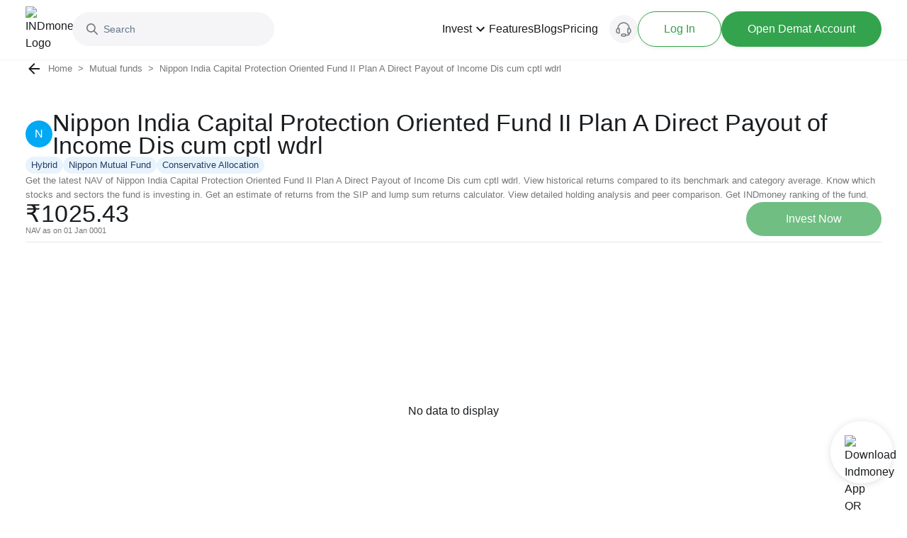

--- FILE ---
content_type: text/html; charset=utf-8
request_url: https://www.indmoney.com/mutual-funds/nippon-india-capital-protection-oriented-fund-ii-plan-a-direct-payout-of-income-dis-cum-cptl-wdrl-1005596
body_size: 43027
content:
<!DOCTYPE html><html lang="en"><head><meta charSet="utf-8"/><meta name="viewport" content="width=device-width,initial-scale=1"/><link rel="dns-prefetch" href="//indcdn.indmoney.com"/><link rel="preload" href="https://indcdn.indmoney.com/cdn-cgi/image/quality=90,format=auto,width=75/https://indcdn.indmoney.com/public/ind-marketing/indmoney-weblogo.png" as="image" fetchpriority="high"/><title>Nippon India Capital Protection Oriented Fund II Plan A Direct Payout of Income Dis cum cptl wdrl - Latest NAV, Returns, Performance Vs Benchmark | INDmoney</title><meta name="title" content="Nippon India Capital Protection Oriented Fund II Plan A Direct Payout of Income Dis cum cptl wdrl - Latest NAV, Returns, Performance Vs Benchmark | INDmoney"/><meta name="description" content="Nippon India Capital Protection Oriented Fund II Plan A Direct Payout of Income Dis cum cptl wdrl – Get latest NAV, returns, benchmark performance, fund rank, peer analysis, AUM changes, key insights &amp; top holdings. Invest at zero commission with INDmoney."/><link rel="canonical" href="https://www.indmoney.com/mutual-funds/nippon-india-capital-protection-oriented-fund-ii-plan-a-direct-payout-of-income-dis-cum-cptl-wdrl-1005596"/><meta name="robots" content="noindex,nofollow"/><meta property="og:title" content="Nippon India Capital Protection Oriented Fund II Plan A Direct Payout of Income Dis cum cptl wdrl - Latest NAV, Returns, Performance Vs Benchmark | INDmoney"/><meta property="og:description" content="Nippon India Capital Protection Oriented Fund II Plan A Direct Payout of Income Dis cum cptl wdrl – Get latest NAV, returns, benchmark performance, fund rank, peer analysis, AUM changes, key insights &amp; top holdings. Invest at zero commission with INDmoney."/><meta property="og:type" content="website"/><meta property="og:locale" content="en_US"/><meta property="og:site_name" content="INDmoney"/><meta property="og:image" content="https://indcdn.indmoney.com/public/images/amc_nippon.png"/><meta property="og:image:alt" content="Nippon India Capital Protection Oriented Fund II Plan A Direct Payout of Income Dis cum cptl wdrl – Get latest NAV, returns, benchmark performance, fund rank, peer analysis, AUM changes, key insights &amp; top holdings. Invest at zero commission with INDmoney."/><meta property="og:url" content="https://www.indmoney.com/mutual-funds/nippon-india-capital-protection-oriented-fund-ii-plan-a-direct-payout-of-income-dis-cum-cptl-wdrl-1005596"/><meta name="twitter:image" content="https://indcdn.indmoney.com/public/images/amc_nippon.png"/><meta name="twitter:card" content="summary_large_image"/><meta name="twitter:image:alt" content="INDmoney Logo"/><meta name="twitter:title" content="Nippon India Capital Protection Oriented Fund II Plan A Direct Payout of Income Dis cum cptl wdrl - Latest NAV, Returns, Performance Vs Benchmark | INDmoney"/><meta name="twitter:description" content="Nippon India Capital Protection Oriented Fund II Plan A Direct Payout of Income Dis cum cptl wdrl – Get latest NAV, returns, benchmark performance, fund rank, peer analysis, AUM changes, key insights &amp; top holdings. Invest at zero commission with INDmoney."/><meta name="twitter:creator" content="@indmoneyapp"/><meta name="twitter:site" content="@indmoneyapp"/><script type="application/ld+json">{"@context":"https://schema.org","@graph":[{"@context":"https://schema.org","@type":"WebPage","name":"Nippon India Capital Protection Oriented Fund II Plan A Direct Payout of Income Dis cum cptl wdrl - Latest NAV, Returns, Performance Vs Benchmark | INDmoney","description":"Nippon India Capital Protection Oriented Fund II Plan A Direct Payout of Income Dis cum cptl wdrl – Get latest NAV, returns, benchmark performance, fund rank, peer analysis, AUM changes, key insights & top holdings. Invest at zero commission with INDmoney.","url":"https://www.indmoney.com/mutual-funds/nippon-india-capital-protection-oriented-fund-ii-plan-a-direct-payout-of-income-dis-cum-cptl-wdrl-1005596","publisher":{"@type":"Organization","name":"INDmoney","url":"https://www.indmoney.com","logo":{"@type":"ImageObject","url":"https://indcdn.indmoney.com/public/images/256x256.png"}}},{"@context":"https://schema.org/","@type":"FinancialProduct","name":"Nippon India Capital Protection Oriented Fund II Plan A Direct Payout of Income Dis cum cptl wdrl","description":"Nippon India Capital Protection Oriented Fund II Plan A Direct Payout of Income Dis cum cptl wdrl - Growth NAV: Get latest NAV, Dividends, Portfolio, SIP Returns, One - time returns, Performance, IND Ranking, Portfolio concentration and complete analysis of Nippon India Capital Protection Oriented Fund II Plan A Direct Payout of Income Dis cum cptl wdrl - Growth at INDmoney","mainEntityOfPage":"https://www.indmoney.com/mutual-funds/nippon-india-capital-protection-oriented-fund-ii-plan-a-direct-payout-of-income-dis-cum-cptl-wdrl-1005596","brand":{"@type":"Brand","name":"Nippon India Capital Protection Oriented Fund II Plan A Direct Payout of Income Dis cum cptl wdrl"},"offers":{"@type":"Offer","name":"Nippon India Capital Protection Oriented Fund II Plan A Direct Payout of Income Dis cum cptl wdrl","offeredBy":{"@type":"Organization","name":"INDmoney","url":"https://www.indmoney.com/"}}},{"@context":"https://schema.org","@type":"InvestmentFund","name":"Nippon India Capital Protection Oriented Fund II Plan A Direct Payout of Income Dis cum cptl wdrl","description":"Nippon India Capital Protection Oriented Fund II Plan A Direct Payout of Income Dis cum cptl wdrl – Get latest NAV, returns, benchmark performance, fund rank, peer analysis, AUM changes, key insights & top holdings. Invest at zero commission with INDmoney.","amount":{"@type":"MonetaryAmount","currency":"INR","minValue":"₹0.00","maxValue":"₹1000000"},"interestRate":"0.00%"}]}</script><meta name="next-head-count" content="25"/><script type="text/javascript">
  const jsDropDebugStartTime = new Date();

  /*
  * debugStage values can be 'firstPaint' 'interactive'
  */
  function jsDropDebugReport(debugStage) {
    const newrelicDataCollectionURL = "/stencil/api/newrelic";

    const data = {
        dropOffDebugStage: debugStage,
        dropOffDebugReachTime: ( new Date() - jsDropDebugStartTime ) / 1000,
        dropOffDebugPage: window.location.pathname,
        dropOffDebugTimeStamp: new Date()
    }

    if (navigator.sendBeacon) {
        navigator.sendBeacon(newrelicDataCollectionURL, JSON.stringify(data))
    } else {
        fetch(newrelicDataCollectionURL, {
            method: 'post',
            body: JSON.stringify(data)
        })
    }
  } 
</script><meta charSet="utf-8"/><meta http-equiv="Content-Type" content="text/html; charset=utf-8"/><meta name="google-site-verification" content="9nw45ptq_AmB38N5rLuR6sohy5GdbFy5uPbzyYWTLcw"/><meta name="ahrefs-site-verification" content="825dab230172dd946cee1041a4ea830d3357628d0c2357e3ccf938f10297c008"/><meta name="theme-color" content="#0E65D7"/><meta name="mobile-web-app-capable" content="yes"/><meta name="apple-mobile-web-app-capable" content="yes"/><link as="font" rel="preload" type="font/woff2" href="https://indcdn.indmoney.com/cdn/images/fe/basiercircle-regular-webfont.woff2" crossorigin="anonymous"/><link as="font" rel="preload" type="font/woff2" href="https://indcdn.indmoney.com/cdn/images/fe/basiercircle-medium-webfont.woff2" crossorigin="anonymous"/><link as="font" rel="preload" type="font/woff2" href="https://indcdn.indmoney.com/cdn/images/fe/basiercircle-semibold-webfont.woff2" crossorigin="anonymous"/><link rel="icon" href="/favicon.ico"/><link rel="apple-touch-icon" href="/favicon.ico"/><script id="newrelic-browser-agent" data-nscript="beforeInteractive">
        ;window.NREUM||(NREUM={});NREUM.init={distributed_tracing:{enabled:true},privacy:{cookies_enabled:true},ajax:{deny_list:["bam.nr-data.net"]}};

        ;NREUM.loader_config={accountID:"2130928",trustKey:"2130928",agentID:"594469327",licenseKey:"19d7054094",applicationID:"594469327"};
        ;NREUM.info={beacon:"bam.nr-data.net",errorBeacon:"bam.nr-data.net",licenseKey:"19d7054094",applicationID:"594469327",sa:1};
        ;/*! For license information please see nr-loader-spa-1.252.0.min.js.LICENSE.txt */
        (()=>{var e,t,r={234:(e,t,r)=>{"use strict";r.d(t,{P_:()=>m,Mt:()=>b,C5:()=>s,DL:()=>w,OP:()=>D,lF:()=>O,Yu:()=>E,Dg:()=>v,CX:()=>c,GE:()=>x,sU:()=>N});var n=r(8632),i=r(9567);const o={beacon:n.ce.beacon,errorBeacon:n.ce.errorBeacon,licenseKey:void 0,applicationID:void 0,sa:void 0,queueTime:void 0,applicationTime:void 0,ttGuid:void 0,user:void 0,account:void 0,product:void 0,extra:void 0,jsAttributes:{},userAttributes:void 0,atts:void 0,transactionName:void 0,tNamePlain:void 0},a={};function s(e){if(!e)throw new Error("All info objects require an agent identifier!");if(!a[e])throw new Error("Info for ".concat(e," was never set"));return a[e]}function c(e,t){if(!e)throw new Error("All info objects require an agent identifier!");a[e]=(0,i.D)(t,o);const r=(0,n.ek)(e);r&&(r.info=a[e])}const u=e=>{if(!e||"string"!=typeof e)return!1;try{document.createDocumentFragment().querySelector(e)}catch{return!1}return!0};var d=r(7056),l=r(50);const f="[data-nr-mask]",h=()=>{const e={mask_selector:"*",block_selector:"[data-nr-block]",mask_input_options:{color:!1,date:!1,"datetime-local":!1,email:!1,month:!1,number:!1,range:!1,search:!1,tel:!1,text:!1,time:!1,url:!1,week:!1,textarea:!1,select:!1,password:!0}};return{feature_flags:[],proxy:{assets:void 0,beacon:void 0},privacy:{cookies_enabled:!0},ajax:{deny_list:void 0,block_internal:!0,enabled:!0,harvestTimeSeconds:10,autoStart:!0},distributed_tracing:{enabled:void 0,exclude_newrelic_header:void 0,cors_use_newrelic_header:void 0,cors_use_tracecontext_headers:void 0,allowed_origins:void 0},session:{domain:void 0,expiresMs:d.oD,inactiveMs:d.Hb},ssl:void 0,obfuscate:void 0,jserrors:{enabled:!0,harvestTimeSeconds:10,autoStart:!0},metrics:{enabled:!0,autoStart:!0},page_action:{enabled:!0,harvestTimeSeconds:30,autoStart:!0},page_view_event:{enabled:!0,autoStart:!0},page_view_timing:{enabled:!0,harvestTimeSeconds:30,long_task:!1,autoStart:!0},session_trace:{enabled:!0,harvestTimeSeconds:10,autoStart:!0},harvest:{tooManyRequestsDelay:60},session_replay:{autoStart:!0,enabled:!1,harvestTimeSeconds:60,sampling_rate:10,error_sampling_rate:100,collect_fonts:!1,inline_images:!1,inline_stylesheet:!0,mask_all_inputs:!0,get mask_text_selector(){return e.mask_selector},set mask_text_selector(t){u(t)?e.mask_selector="".concat(t,",").concat(f):""===t||null===t?e.mask_selector=f:(0,l.Z)("An invalid session_replay.mask_selector was provided. '*' will be used.",t)},get block_class(){return"nr-block"},get ignore_class(){return"nr-ignore"},get mask_text_class(){return"nr-mask"},get block_selector(){return e.block_selector},set block_selector(t){u(t)?e.block_selector+=",".concat(t):""!==t&&(0,l.Z)("An invalid session_replay.block_selector was provided and will not be used",t)},get mask_input_options(){return e.mask_input_options},set mask_input_options(t){t&&"object"==typeof t?e.mask_input_options={...t,password:!0}:(0,l.Z)("An invalid session_replay.mask_input_option was provided and will not be used",t)}},spa:{enabled:!0,harvestTimeSeconds:10,autoStart:!0}}},p={},g="All configuration objects require an agent identifier!";function m(e){if(!e)throw new Error(g);if(!p[e])throw new Error("Configuration for ".concat(e," was never set"));return p[e]}function v(e,t){if(!e)throw new Error(g);p[e]=(0,i.D)(t,h());const r=(0,n.ek)(e);r&&(r.init=p[e])}function b(e,t){if(!e)throw new Error(g);var r=m(e);if(r){for(var n=t.split("."),i=0;i<n.length-1;i++)if("object"!=typeof(r=r[n[i]]))return;r=r[n[n.length-1]]}return r}const y={accountID:void 0,trustKey:void 0,agentID:void 0,licenseKey:void 0,applicationID:void 0,xpid:void 0},A={};function w(e){if(!e)throw new Error("All loader-config objects require an agent identifier!");if(!A[e])throw new Error("LoaderConfig for ".concat(e," was never set"));return A[e]}function x(e,t){if(!e)throw new Error("All loader-config objects require an agent identifier!");A[e]=(0,i.D)(t,y);const r=(0,n.ek)(e);r&&(r.loader_config=A[e])}const E=(0,n.mF)().o;var _=r(385),T=r(6818);const S={buildEnv:T.Re,customTransaction:void 0,disabled:!1,distMethod:T.gF,isolatedBacklog:!1,loaderType:void 0,maxBytes:3e4,offset:Math.floor(_._A?.performance?.timeOrigin||_._A?.performance?.timing?.navigationStart||Date.now()),onerror:void 0,origin:""+_._A.location,ptid:void 0,releaseIds:{},session:void 0,xhrWrappable:"function"==typeof _._A.XMLHttpRequest?.prototype?.addEventListener,version:T.q4,denyList:void 0},R={};function D(e){if(!e)throw new Error("All runtime objects require an agent identifier!");if(!R[e])throw new Error("Runtime for ".concat(e," was never set"));return R[e]}function N(e,t){if(!e)throw new Error("All runtime objects require an agent identifier!");R[e]=(0,i.D)(t,S);const r=(0,n.ek)(e);r&&(r.runtime=R[e])}function O(e){return function(e){try{const t=s(e);return!!t.licenseKey&&!!t.errorBeacon&&!!t.applicationID}catch(e){return!1}}(e)}},9567:(e,t,r)=>{"use strict";r.d(t,{D:()=>i});var n=r(50);function i(e,t){try{if(!e||"object"!=typeof e)return(0,n.Z)("Setting a Configurable requires an object as input");if(!t||"object"!=typeof t)return(0,n.Z)("Setting a Configurable requires a model to set its initial properties");const r=Object.create(Object.getPrototypeOf(t),Object.getOwnPropertyDescriptors(t)),o=0===Object.keys(r).length?e:r;for(let a in o)if(void 0!==e[a])try{Array.isArray(e[a])&&Array.isArray(t[a])?r[a]=Array.from(new Set([...e[a],...t[a]])):"object"==typeof e[a]&&"object"==typeof t[a]?r[a]=i(e[a],t[a]):r[a]=e[a]}catch(e){(0,n.Z)("An error occurred while setting a property of a Configurable",e)}return r}catch(e){(0,n.Z)("An error occured while setting a Configurable",e)}}},6818:(e,t,r)=>{"use strict";r.d(t,{Re:()=>i,gF:()=>o,lF:()=>a,q4:()=>n});const n="1.252.0",i="PROD",o="CDN",a="2.0.0-alpha.11"},385:(e,t,r)=>{"use strict";r.d(t,{FN:()=>c,IF:()=>l,LW:()=>a,Nk:()=>h,Tt:()=>u,_A:()=>o,cv:()=>p,iS:()=>s,il:()=>n,ux:()=>d,v6:()=>i,w1:()=>f});const n="undefined"!=typeof window&&!!window.document,i="undefined"!=typeof WorkerGlobalScope&&("undefined"!=typeof self&&self instanceof WorkerGlobalScope&&self.navigator instanceof WorkerNavigator||"undefined"!=typeof globalThis&&globalThis instanceof WorkerGlobalScope&&globalThis.navigator instanceof WorkerNavigator),o=n?window:"undefined"!=typeof WorkerGlobalScope&&("undefined"!=typeof self&&self instanceof WorkerGlobalScope&&self||"undefined"!=typeof globalThis&&globalThis instanceof WorkerGlobalScope&&globalThis),a="complete"===o?.document?.readyState,s=Boolean("hidden"===o?.document?.visibilityState),c=""+o?.location,u=/iPad|iPhone|iPod/.test(o.navigator?.userAgent),d=u&&"undefined"==typeof SharedWorker,l=(()=>{const e=o.navigator?.userAgent?.match(/Firefox[/s](d+.d+)/);return Array.isArray(e)&&e.length>=2?+e[1]:0})(),f=Boolean(n&&window.document.documentMode),h=!!o.navigator?.sendBeacon,p=Math.floor(o?.performance?.timeOrigin||o?.performance?.timing?.navigationStart||Date.now())},1117:(e,t,r)=>{"use strict";r.d(t,{w:()=>o});var n=r(50);const i={agentIdentifier:"",ee:void 0};class o{constructor(e){try{if("object"!=typeof e)return(0,n.Z)("shared context requires an object as input");this.sharedContext={},Object.assign(this.sharedContext,i),Object.entries(e).forEach((e=>{let[t,r]=e;Object.keys(i).includes(t)&&(this.sharedContext[t]=r)}))}catch(e){(0,n.Z)("An error occured while setting SharedContext",e)}}}},8e3:(e,t,r)=>{"use strict";r.d(t,{L:()=>d,R:()=>c});var n=r(8325),i=r(1284),o=r(4322),a=r(3325);const s={};function c(e,t){const r={staged:!1,priority:a.p[t]||0};u(e),s[e].get(t)||s[e].set(t,r)}function u(e){e&&(s[e]||(s[e]=new Map))}function d(){let e=arguments.length>0&&void 0!==arguments[0]?arguments[0]:"",t=arguments.length>1&&void 0!==arguments[1]?arguments[1]:"feature",r=arguments.length>2&&void 0!==arguments[2]&&arguments[2];if(u(e),!e||!s[e].get(t)||r)return c(t);s[e].get(t).staged=!0;const a=[...s[e]];function c(t){const r=e?n.ee.get(e):n.ee,a=o.X.handlers;if(r.backlog&&a){var s=r.backlog[t],c=a[t];if(c){for(var u=0;s&&u<s.length;++u)l(s[u],c);(0,i.D)(c,(function(e,t){(0,i.D)(t,(function(t,r){r[0].on(e,r[1])}))}))}delete a[t],r.backlog[t]=null,r.emit("drain-"+t,[])}}a.every((e=>{let[t,r]=e;return r.staged}))&&(a.sort(((e,t)=>e[1].priority-t[1].priority)),a.forEach((t=>{let[r]=t;s[e].delete(r),c(r)})))}function l(e,t){var r=e[1];(0,i.D)(t[r],(function(t,r){var n=e[0];if(r[0]===n){var i=r[1],o=e[3],a=e[2];i.apply(o,a)}}))}},8325:(e,t,r)=>{"use strict";r.d(t,{A:()=>c,ee:()=>u});var n=r(8632),i=r(2210),o=r(234);class a{constructor(e){this.contextId=e}}var s=r(3117);const c="nr@context:".concat(s.a),u=function e(t,r){var n={},s={},d={},f=!1;try{f=16===r.length&&(0,o.OP)(r).isolatedBacklog}catch(e){}var h={on:g,addEventListener:g,removeEventListener:function(e,t){var r=n[e];if(!r)return;for(var i=0;i<r.length;i++)r[i]===t&&r.splice(i,1)},emit:function(e,r,n,i,o){!1!==o&&(o=!0);if(u.aborted&&!i)return;t&&o&&t.emit(e,r,n);for(var a=p(n),c=m(e),d=c.length,l=0;l<d;l++)c[l].apply(a,r);var f=b()[s[e]];f&&f.push([h,e,r,a]);return a},get:v,listeners:m,context:p,buffer:function(e,t){const r=b();if(t=t||"feature",h.aborted)return;Object.entries(e||{}).forEach((e=>{let[n,i]=e;s[i]=t,t in r||(r[t]=[])}))},abort:l,aborted:!1,isBuffering:function(e){return!!b()[s[e]]},debugId:r,backlog:f?{}:t&&"object"==typeof t.backlog?t.backlog:{}};return h;function p(e){return e&&e instanceof a?e:e?(0,i.X)(e,c,(()=>new a(c))):new a(c)}function g(e,t){n[e]=m(e).concat(t)}function m(e){return n[e]||[]}function v(t){return d[t]=d[t]||e(h,t)}function b(){return h.backlog}}(void 0,"globalEE"),d=(0,n.fP)();function l(){u.aborted=!0,Object.keys(u.backlog).forEach((e=>{delete u.backlog[e]}))}d.ee||(d.ee=u)},5546:(e,t,r)=>{"use strict";r.d(t,{E:()=>n,p:()=>i});var n=r(8325).ee.get("handle");function i(e,t,r,i,o){o?(o.buffer([e],i),o.emit(e,t,r)):(n.buffer([e],i),n.emit(e,t,r))}},4322:(e,t,r)=>{"use strict";r.d(t,{X:()=>o});var n=r(5546);o.on=a;var i=o.handlers={};function o(e,t,r,o){a(o||n.E,i,e,t,r)}function a(e,t,r,i,o){o||(o="feature"),e||(e=n.E);var a=t[o]=t[o]||{};(a[r]=a[r]||[]).push([e,i])}},3239:(e,t,r)=>{"use strict";r.d(t,{bP:()=>s,iz:()=>c,m$:()=>a});var n=r(385);let i=!1,o=!1;try{const e={get passive(){return i=!0,!1},get signal(){return o=!0,!1}};n._A.addEventListener("test",null,e),n._A.removeEventListener("test",null,e)}catch(e){}function a(e,t){return i||o?{capture:!!e,passive:i,signal:t}:!!e}function s(e,t){let r=arguments.length>2&&void 0!==arguments[2]&&arguments[2],n=arguments.length>3?arguments[3]:void 0;window.addEventListener(e,t,a(r,n))}function c(e,t){let r=arguments.length>2&&void 0!==arguments[2]&&arguments[2],n=arguments.length>3?arguments[3]:void 0;document.addEventListener(e,t,a(r,n))}},3117:(e,t,r)=>{"use strict";r.d(t,{a:()=>n});const n=(0,r(4402).Rl)()},4402:(e,t,r)=>{"use strict";r.d(t,{Ht:()=>u,M:()=>c,Rl:()=>a,ky:()=>s});var n=r(385);const i="xxxxxxxx-xxxx-4xxx-yxxx-xxxxxxxxxxxx";function o(e,t){return e?15&e[t]:16*Math.random()|0}function a(){const e=n._A?.crypto||n._A?.msCrypto;let t,r=0;return e&&e.getRandomValues&&(t=e.getRandomValues(new Uint8Array(30))),i.split("").map((e=>"x"===e?o(t,r++).toString(16):"y"===e?(3&o()|8).toString(16):e)).join("")}function s(e){const t=n._A?.crypto||n._A?.msCrypto;let r,i=0;t&&t.getRandomValues&&(r=t.getRandomValues(new Uint8Array(e)));const a=[];for(var s=0;s<e;s++)a.push(o(r,i++).toString(16));return a.join("")}function c(){return s(16)}function u(){return s(32)}},7056:(e,t,r)=>{"use strict";r.d(t,{Bq:()=>n,Hb:()=>o,IK:()=>c,oD:()=>i,uT:()=>s,wO:()=>a});const n="NRBA",i=144e5,o=18e5,a={PAUSE:"session-pause",RESET:"session-reset",RESUME:"session-resume",UPDATE:"session-update"},s={SAME_TAB:"same-tab",CROSS_TAB:"cross-tab"},c={OFF:0,FULL:1,ERROR:2}},7894:(e,t,r)=>{"use strict";function n(){return Math.round(performance.now())}r.d(t,{z:()=>n})},7243:(e,t,r)=>{"use strict";r.d(t,{e:()=>i});var n=r(385);function i(e){if(0===(e||"").indexOf("data:"))return{protocol:"data"};try{const t=new URL(e,location.href),r={port:t.port,hostname:t.hostname,pathname:t.pathname,search:t.search,protocol:t.protocol.slice(0,t.protocol.indexOf(":")),sameOrigin:t.protocol===n._A?.location?.protocol&&t.host===n._A?.location?.host};return r.port&&""!==r.port||("http:"===t.protocol&&(r.port="80"),"https:"===t.protocol&&(r.port="443")),r.pathname&&""!==r.pathname?r.pathname.startsWith("/")||(r.pathname="/".concat(r.pathname)):r.pathname="/",r}catch(e){return{}}}},50:(e,t,r)=>{"use strict";function n(e,t){"function"==typeof console.warn&&(console.warn("New Relic: ".concat(e)),t&&console.warn(t))}r.d(t,{Z:()=>n})},2825:(e,t,r)=>{"use strict";r.d(t,{N:()=>d,T:()=>l});var n=r(8325),i=r(5546),o=r(3325),a=r(385);const s="newrelic";const c={stn:[o.D.sessionTrace],err:[o.D.jserrors,o.D.metrics],ins:[o.D.pageAction],spa:[o.D.spa],sr:[o.D.sessionReplay,o.D.sessionTrace]},u=new Set;function d(e,t){const r=n.ee.get(t);e&&"object"==typeof e&&(u.has(t)||(Object.entries(e).forEach((e=>{let[t,n]=e;c[t]?c[t].forEach((e=>{n?(0,i.p)("feat-"+t,[],void 0,e,r):(0,i.p)("block-"+t,[],void 0,e,r),(0,i.p)("rumresp-"+t,[Boolean(n)],void 0,e,r)})):n&&(0,i.p)("feat-"+t,[],void 0,void 0,r),l[t]=Boolean(n)})),Object.keys(c).forEach((e=>{void 0===l[e]&&(c[e]?.forEach((t=>(0,i.p)("rumresp-"+e,[!1],void 0,t,r))),l[e]=!1)})),u.add(t),function(){let e=arguments.length>0&&void 0!==arguments[0]?arguments[0]:{};try{a._A.dispatchEvent(new CustomEvent(s,{detail:e}))}catch(e){}}({loaded:!0})))}const l={}},2210:(e,t,r)=>{"use strict";r.d(t,{X:()=>i});var n=Object.prototype.hasOwnProperty;function i(e,t,r){if(n.call(e,t))return e[t];var i=r();if(Object.defineProperty&&Object.keys)try{return Object.defineProperty(e,t,{value:i,writable:!0,enumerable:!1}),i}catch(e){}return e[t]=i,i}},1284:(e,t,r)=>{"use strict";r.d(t,{D:()=>n});const n=(e,t)=>Object.entries(e||{}).map((e=>{let[r,n]=e;return t(r,n)}))},4351:(e,t,r)=>{"use strict";r.d(t,{P:()=>o});var n=r(8325);const i=()=>{const e=new WeakSet;return(t,r)=>{if("object"==typeof r&&null!==r){if(e.has(r))return;e.add(r)}return r}};function o(e){try{return JSON.stringify(e,i())}catch(e){try{n.ee.emit("internal-error",[e])}catch(e){}}}},3960:(e,t,r)=>{"use strict";r.d(t,{KB:()=>a,b2:()=>o});var n=r(3239);function i(){return"undefined"==typeof document||"complete"===document.readyState}function o(e,t){if(i())return e();(0,n.bP)("load",e,t)}function a(e){if(i())return e();(0,n.iz)("DOMContentLoaded",e)}},8632:(e,t,r)=>{"use strict";r.d(t,{EZ:()=>d,ce:()=>o,ek:()=>u,fP:()=>a,gG:()=>l,h5:()=>c,mF:()=>s});var n=r(7894),i=r(385);const o={beacon:"bam.nr-data.net",errorBeacon:"bam.nr-data.net"};function a(){return i._A.NREUM||(i._A.NREUM={}),void 0===i._A.newrelic&&(i._A.newrelic=i._A.NREUM),i._A.NREUM}function s(){let e=a();return e.o||(e.o={ST:i._A.setTimeout,SI:i._A.setImmediate,CT:i._A.clearTimeout,XHR:i._A.XMLHttpRequest,REQ:i._A.Request,EV:i._A.Event,PR:i._A.Promise,MO:i._A.MutationObserver,FETCH:i._A.fetch}),e}function c(e,t){let r=a();r.initializedAgents??={},t.initializedAt={ms:(0,n.z)(),date:new Date},r.initializedAgents[e]=t}function u(e){let t=a();return t.initializedAgents?.[e]}function d(e,t){a()[e]=t}function l(){return function(){let e=a();const t=e.info||{};e.info={beacon:o.beacon,errorBeacon:o.errorBeacon,...t}}(),function(){let e=a();const t=e.init||{};e.init={...t}}(),s(),function(){let e=a();const t=e.loader_config||{};e.loader_config={...t}}(),a()}},7956:(e,t,r)=>{"use strict";r.d(t,{N:()=>i});var n=r(3239);function i(e){let t=arguments.length>1&&void 0!==arguments[1]&&arguments[1],r=arguments.length>2?arguments[2]:void 0,i=arguments.length>3?arguments[3]:void 0;(0,n.iz)("visibilitychange",(function(){if(t)return void("hidden"===document.visibilityState&&e());e(document.visibilityState)}),r,i)}},1214:(e,t,r)=>{"use strict";r.d(t,{em:()=>b,u5:()=>R,QU:()=>O,_L:()=>P,Gm:()=>M,Lg:()=>L,BV:()=>Z,Kf:()=>Y});var n=r(8325),i=r(3117);const o="nr@original:".concat(i.a);var a=Object.prototype.hasOwnProperty,s=!1;function c(e,t){return e||(e=n.ee),r.inPlace=function(e,t,n,i,o){n||(n="");const a="-"===n.charAt(0);for(let s=0;s<t.length;s++){const c=t[s],u=e[c];d(u)||(e[c]=r(u,a?c+n:n,i,c,o))}},r.flag=o,r;function r(t,r,n,s,c){return d(t)?t:(r||(r=""),nrWrapper[o]=t,function(e,t,r){if(Object.defineProperty&&Object.keys)try{return Object.keys(e).forEach((function(r){Object.defineProperty(t,r,{get:function(){return e[r]},set:function(t){return e[r]=t,t}})})),t}catch(e){u([e],r)}for(var n in e)a.call(e,n)&&(t[n]=e[n])}(t,nrWrapper,e),nrWrapper);function nrWrapper(){var o,a,d,l;try{a=this,o=[...arguments],d="function"==typeof n?n(o,a):n||{}}catch(t){u([t,"",[o,a,s],d],e)}i(r+"start",[o,a,s],d,c);try{return l=t.apply(a,o)}catch(e){throw i(r+"err",[o,a,e],d,c),e}finally{i(r+"end",[o,a,l],d,c)}}}function i(r,n,i,o){if(!s||t){var a=s;s=!0;try{e.emit(r,n,i,t,o)}catch(t){u([t,r,n,i],e)}s=a}}}function u(e,t){t||(t=n.ee);try{t.emit("internal-error",e)}catch(e){}}function d(e){return!(e&&"function"==typeof e&&e.apply&&!e[o])}var l=r(2210),f=r(385);const h={},p=f._A.XMLHttpRequest,g="addEventListener",m="removeEventListener",v="nr@wrapped:".concat(n.A);function b(e){var t=function(e){return(e||n.ee).get("events")}(e);if(h[t.debugId]++)return t;h[t.debugId]=1;var r=c(t,!0);function i(e){r.inPlace(e,[g,m],"-",o)}function o(e,t){return e[1]}return"getPrototypeOf"in Object&&(f.il&&y(document,i),y(f._A,i),y(p.prototype,i)),t.on(g+"-start",(function(e,t){var n=e[1];if(null!==n&&("function"==typeof n||"object"==typeof n)){var i=(0,l.X)(n,v,(function(){var e={object:function(){if("function"!=typeof n.handleEvent)return;return n.handleEvent.apply(n,arguments)},function:n}[typeof n];return e?r(e,"fn-",null,e.name||"anonymous"):n}));this.wrapped=e[1]=i}})),t.on(m+"-start",(function(e){e[1]=this.wrapped||e[1]})),t}function y(e,t){let r=e;for(;"object"==typeof r&&!Object.prototype.hasOwnProperty.call(r,g);)r=Object.getPrototypeOf(r);for(var n=arguments.length,i=new Array(n>2?n-2:0),o=2;o<n;o++)i[o-2]=arguments[o];r&&t(r,...i)}var A="fetch-",w=A+"body-",x=["arrayBuffer","blob","json","text","formData"],E=f._A.Request,_=f._A.Response,T="prototype";const S={};function R(e){const t=function(e){return(e||n.ee).get("fetch")}(e);if(!(E&&_&&f._A.fetch))return t;if(S[t.debugId]++)return t;function r(e,r,i){var o=e[r];"function"==typeof o&&(e[r]=function(){var e,r=[...arguments],a={};t.emit(i+"before-start",[r],a),a[n.A]&&a[n.A].dt&&(e=a[n.A].dt);var s=o.apply(this,r);return t.emit(i+"start",[r,e],s),s.then((function(e){return t.emit(i+"end",[null,e],s),e}),(function(e){throw t.emit(i+"end",[e],s),e}))})}return S[t.debugId]=1,x.forEach((e=>{r(E[T],e,w),r(_[T],e,w)})),r(f._A,"fetch",A),t.on(A+"end",(function(e,r){var n=this;if(r){var i=r.headers.get("content-length");null!==i&&(n.rxSize=i),t.emit(A+"done",[null,r],n)}else t.emit(A+"done",[e],n)})),t}const D={},N=["pushState","replaceState"];function O(e){const t=function(e){return(e||n.ee).get("history")}(e);return!f.il||D[t.debugId]++||(D[t.debugId]=1,c(t).inPlace(window.history,N,"-")),t}var I=r(3239);const j={},C=["appendChild","insertBefore","replaceChild"];function P(e){const t=function(e){return(e||n.ee).get("jsonp")}(e);if(!f.il||j[t.debugId])return t;j[t.debugId]=!0;var r=c(t),i=/[?&](?:callback|cb)=([^&#]+)/,o=/(.*).([^.]+)/,a=/^(w+)(.|$)(.*)$/;function s(e,t){if(!e)return t;const r=e.match(a),n=r[1];return s(r[3],t[n])}return r.inPlace(Node.prototype,C,"dom-"),t.on("dom-start",(function(e){!function(e){if(!e||"string"!=typeof e.nodeName||"script"!==e.nodeName.toLowerCase())return;if("function"!=typeof e.addEventListener)return;var n=(a=e.src,c=a.match(i),c?c[1]:null);var a,c;if(!n)return;var u=function(e){var t=e.match(o);if(t&&t.length>=3)return{key:t[2],parent:s(t[1],window)};return{key:e,parent:window}}(n);if("function"!=typeof u.parent[u.key])return;var d={};function l(){t.emit("jsonp-end",[],d),e.removeEventListener("load",l,(0,I.m$)(!1)),e.removeEventListener("error",f,(0,I.m$)(!1))}function f(){t.emit("jsonp-error",[],d),t.emit("jsonp-end",[],d),e.removeEventListener("load",l,(0,I.m$)(!1)),e.removeEventListener("error",f,(0,I.m$)(!1))}r.inPlace(u.parent,[u.key],"cb-",d),e.addEventListener("load",l,(0,I.m$)(!1)),e.addEventListener("error",f,(0,I.m$)(!1)),t.emit("new-jsonp",[e.src],d)}(e[0])})),t}const k={};function M(e){const t=function(e){return(e||n.ee).get("mutation")}(e);if(!f.il||k[t.debugId])return t;k[t.debugId]=!0;var r=c(t),i=f._A.MutationObserver;return i&&(window.MutationObserver=function(e){return this instanceof i?new i(r(e,"fn-")):i.apply(this,arguments)},MutationObserver.prototype=i.prototype),t}const H={};function L(e){const t=function(e){return(e||n.ee).get("promise")}(e);if(H[t.debugId])return t;H[t.debugId]=!0;var r=t.context,i=c(t),a=f._A.Promise;return a&&function(){function e(r){var n=t.context(),o=i(r,"executor-",n,null,!1);const s=Reflect.construct(a,[o],e);return t.context(s).getCtx=function(){return n},s}f._A.Promise=e,Object.defineProperty(e,"name",{value:"Promise"}),e.toString=function(){return a.toString()},Object.setPrototypeOf(e,a),["all","race"].forEach((function(r){const n=a[r];e[r]=function(e){let i=!1;[...e||[]].forEach((e=>{this.resolve(e).then(a("all"===r),a(!1))}));const o=n.apply(this,arguments);return o;function a(e){return function(){t.emit("propagate",[null,!i],o,!1,!1),i=i||!e}}}})),["resolve","reject"].forEach((function(r){const n=a[r];e[r]=function(e){const r=n.apply(this,arguments);return e!==r&&t.emit("propagate",[e,!0],r,!1,!1),r}})),e.prototype=a.prototype;const n=a.prototype.then;a.prototype.then=function(){var e=this,o=r(e);o.promise=e;for(var a=arguments.length,s=new Array(a),c=0;c<a;c++)s[c]=arguments[c];s[0]=i(s[0],"cb-",o,null,!1),s[1]=i(s[1],"cb-",o,null,!1);const u=n.apply(this,s);return o.nextPromise=u,t.emit("propagate",[e,!0],u,!1,!1),u},a.prototype.then[o]=n,t.on("executor-start",(function(e){e[0]=i(e[0],"resolve-",this,null,!1),e[1]=i(e[1],"resolve-",this,null,!1)})),t.on("executor-err",(function(e,t,r){e[1](r)})),t.on("cb-end",(function(e,r,n){t.emit("propagate",[n,!0],this.nextPromise,!1,!1)})),t.on("propagate",(function(e,r,n){this.getCtx&&!r||(this.getCtx=function(){if(e instanceof Promise)var r=t.context(e);return r&&r.getCtx?r.getCtx():this})}))}(),t}const z={},F="setTimeout",B="setInterval",U="clearTimeout",V="-start",q="-",G=[F,"setImmediate",B,U,"clearImmediate"];function Z(e){const t=function(e){return(e||n.ee).get("timer")}(e);if(z[t.debugId]++)return t;z[t.debugId]=1;var r=c(t);return r.inPlace(f._A,G.slice(0,2),F+q),r.inPlace(f._A,G.slice(2,3),B+q),r.inPlace(f._A,G.slice(3),U+q),t.on(B+V,(function(e,t,n){e[0]=r(e[0],"fn-",null,n)})),t.on(F+V,(function(e,t,n){this.method=n,this.timerDuration=isNaN(e[1])?0:+e[1],e[0]=r(e[0],"fn-",this,n)})),t}var W=r(50);const X={},K=["open","send"];function Y(e){var t=e||n.ee;const r=function(e){return(e||n.ee).get("xhr")}(t);if(X[r.debugId]++)return r;X[r.debugId]=1,b(t);var i=c(r),o=f._A.XMLHttpRequest,a=f._A.MutationObserver,s=f._A.Promise,u=f._A.setInterval,d="readystatechange",l=["onload","onerror","onabort","onloadstart","onloadend","onprogress","ontimeout"],h=[],p=f._A.XMLHttpRequest=function(e){const t=new o(e),n=r.context(t);try{r.emit("new-xhr",[t],n),t.addEventListener(d,(a=n,function(){var e=this;e.readyState>3&&!a.resolved&&(a.resolved=!0,r.emit("xhr-resolved",[],e)),i.inPlace(e,l,"fn-",w)}),(0,I.m$)(!1))}catch(e){(0,W.Z)("An error occurred while intercepting XHR",e);try{r.emit("internal-error",[e])}catch(e){}}var a;return t};function g(e,t){i.inPlace(t,["onreadystatechange"],"fn-",w)}if(function(e,t){for(var r in e)t[r]=e[r]}(o,p),p.prototype=o.prototype,i.inPlace(p.prototype,K,"-xhr-",w),r.on("send-xhr-start",(function(e,t){g(e,t),function(e){h.push(e),a&&(m?m.then(A):u?u(A):(v=-v,y.data=v))}(t)})),r.on("open-xhr-start",g),a){var m=s&&s.resolve();if(!u&&!s){var v=1,y=document.createTextNode(v);new a(A).observe(y,{characterData:!0})}}else t.on("fn-end",(function(e){e[0]&&e[0].type===d||A()}));function A(){for(var e=0;e<h.length;e++)g(0,h[e]);h.length&&(h=[])}function w(e,t){return t}return r}},7825:(e,t,r)=>{"use strict";r.d(t,{t:()=>n});const n=r(3325).D.ajax},6660:(e,t,r)=>{"use strict";r.d(t,{t:()=>n});const n=r(3325).D.jserrors},3081:(e,t,r)=>{"use strict";r.d(t,{gF:()=>o,mY:()=>i,t9:()=>n,vz:()=>s,xS:()=>a});const n=r(3325).D.metrics,i="sm",o="cm",a="storeSupportabilityMetrics",s="storeEventMetrics"},4649:(e,t,r)=>{"use strict";r.d(t,{t:()=>n});const n=r(3325).D.pageAction},7633:(e,t,r)=>{"use strict";r.d(t,{t:()=>n});const n=r(3325).D.pageViewEvent},9251:(e,t,r)=>{"use strict";r.d(t,{t:()=>n});const n=r(3325).D.pageViewTiming},7144:(e,t,r)=>{"use strict";r.d(t,{J0:()=>l,Mi:()=>d,Vb:()=>o,Ye:()=>s,fm:()=>c,i9:()=>a,t9:()=>i,u0:()=>u});var n=r(7056);const i=r(3325).D.sessionReplay,o=.12,a={DomContentLoaded:0,Load:1,FullSnapshot:2,IncrementalSnapshot:3,Meta:4,Custom:5},s=1e6,c=64e3,u={[n.IK.ERROR]:15e3,[n.IK.FULL]:3e5,[n.IK.OFF]:0},d={RESET:{message:"Session was reset",sm:"Reset"},IMPORT:{message:"Recorder failed to import",sm:"Import"},TOO_MANY:{message:"429: Too Many Requests",sm:"Too-Many"},TOO_BIG:{message:"Payload was too large",sm:"Too-Big"},CROSS_TAB:{message:"Session Entity was set to OFF on another tab",sm:"Cross-Tab"},ENTITLEMENTS:{message:"Session Replay is not allowed and will not be started",sm:"Entitlement"}},l=5e3},3614:(e,t,r)=>{"use strict";r.d(t,{BST_RESOURCE:()=>i,END:()=>s,FEATURE_NAME:()=>n,FN_END:()=>u,FN_START:()=>c,PUSH_STATE:()=>d,RESOURCE:()=>o,START:()=>a});const n=r(3325).D.sessionTrace,i="bstResource",o="resource",a="-start",s="-end",c="fn"+a,u="fn"+s,d="pushState"},7836:(e,t,r)=>{"use strict";r.d(t,{BODY:()=>x,CB_END:()=>E,CB_START:()=>u,END:()=>w,FEATURE_NAME:()=>i,FETCH:()=>T,FETCH_BODY:()=>v,FETCH_DONE:()=>m,FETCH_START:()=>g,FN_END:()=>c,FN_START:()=>s,INTERACTION:()=>f,INTERACTION_API:()=>d,INTERACTION_EVENTS:()=>o,JSONP_END:()=>b,JSONP_NODE:()=>p,JS_TIME:()=>_,MAX_TIMER_BUDGET:()=>a,REMAINING:()=>l,SPA_NODE:()=>h,START:()=>A,originalSetTimeout:()=>y});var n=r(234);const i=r(3325).D.spa,o=["click","submit","keypress","keydown","keyup","change"],a=999,s="fn-start",c="fn-end",u="cb-start",d="api-ixn-",l="remaining",f="interaction",h="spaNode",p="jsonpNode",g="fetch-start",m="fetch-done",v="fetch-body-",b="jsonp-end",y=n.Yu.ST,A="-start",w="-end",x="-body",E="cb"+w,_="jsTime",T="fetch"},5938:(e,t,r)=>{"use strict";r.d(t,{W:()=>i});var n=r(8325);class i{constructor(e,t,r){this.agentIdentifier=e,this.aggregator=t,this.ee=n.ee.get(e),this.featureName=r,this.blocked=!1}}},7530:(e,t,r)=>{"use strict";r.d(t,{j:()=>b});var n=r(3325),i=r(234),o=r(5546),a=r(8325),s=r(7894),c=r(8e3),u=r(3960),d=r(385),l=r(50),f=r(3081),h=r(8632);function p(){const e=(0,h.gG)();["setErrorHandler","finished","addToTrace","addRelease","addPageAction","setCurrentRouteName","setPageViewName","setCustomAttribute","interaction","noticeError","setUserId","setApplicationVersion","start","recordReplay","pauseReplay"].forEach((t=>{e[t]=function(){for(var r=arguments.length,n=new Array(r),i=0;i<r;i++)n[i]=arguments[i];return function(t){for(var r=arguments.length,n=new Array(r>1?r-1:0),i=1;i<r;i++)n[i-1]=arguments[i];let o=[];return Object.values(e.initializedAgents).forEach((e=>{e.exposed&&e.api[t]&&o.push(e.api[t](...n))})),o.length>1?o:o[0]}(t,...n)}}))}var g=r(2825);const m=e=>{const t=e.startsWith("http");e+="/",r.p=t?e:"https://"+e};let v=!1;function b(e){let t=arguments.length>1&&void 0!==arguments[1]?arguments[1]:{},b=arguments.length>2?arguments[2]:void 0,y=arguments.length>3?arguments[3]:void 0,{init:A,info:w,loader_config:x,runtime:E={loaderType:b},exposed:_=!0}=t;const T=(0,h.gG)();w||(A=T.init,w=T.info,x=T.loader_config),(0,i.Dg)(e.agentIdentifier,A||{}),(0,i.GE)(e.agentIdentifier,x||{}),w.jsAttributes??={},d.v6&&(w.jsAttributes.isWorker=!0),(0,i.CX)(e.agentIdentifier,w);const S=(0,i.P_)(e.agentIdentifier),R=[w.beacon,w.errorBeacon];v||(S.proxy.assets&&(m(S.proxy.assets),R.push(S.proxy.assets)),S.proxy.beacon&&R.push(S.proxy.beacon),p(),(0,h.EZ)("activatedFeatures",g.T)),E.denyList=[...S.ajax.deny_list||[],...S.ajax.block_internal?R:[]],(0,i.sU)(e.agentIdentifier,E),void 0===e.api&&(e.api=function(e,t){t||(0,c.R)(e,"api");const h={};var p=a.ee.get(e),g=p.get("tracer"),m="api-",v=m+"ixn-";function b(t,r,n,o){const a=(0,i.C5)(e);return null===r?delete a.jsAttributes[t]:(0,i.CX)(e,{...a,jsAttributes:{...a.jsAttributes,[t]:r}}),w(m,n,!0,o||null===r?"session":void 0)(t,r)}function y(){}["setErrorHandler","finished","addToTrace","addRelease"].forEach((e=>{h[e]=w(m,e,!0,"api")})),h.addPageAction=w(m,"addPageAction",!0,n.D.pageAction),h.setCurrentRouteName=w(m,"routeName",!0,n.D.spa),h.setPageViewName=function(t,r){if("string"==typeof t)return"/"!==t.charAt(0)&&(t="/"+t),(0,i.OP)(e).customTransaction=(r||"http://custom.transaction")+t,w(m,"setPageViewName",!0)()},h.setCustomAttribute=function(e,t){let r=arguments.length>2&&void 0!==arguments[2]&&arguments[2];if("string"==typeof e){if(["string","number","boolean"].includes(typeof t)||null===t)return b(e,t,"setCustomAttribute",r);(0,l.Z)("Failed to execute setCustomAttribute. Non-null value must be a string, number or boolean type, but a type of <".concat(typeof t,"> was provided."))}else(0,l.Z)("Failed to execute setCustomAttribute. Name must be a string type, but a type of <".concat(typeof e,"> was provided."))},h.setUserId=function(e){if("string"==typeof e||null===e)return b("enduser.id",e,"setUserId",!0);(0,l.Z)("Failed to execute setUserId. Non-null value must be a string type, but a type of <".concat(typeof e,"> was provided."))},h.setApplicationVersion=function(e){if("string"==typeof e||null===e)return b("application.version",e,"setApplicationVersion",!1);(0,l.Z)("Failed to execute setApplicationVersion. Expected <String | null>, but got <".concat(typeof e,">."))},h.start=e=>{try{const t=e?"defined":"undefined";(0,o.p)(f.xS,["API/start/".concat(t,"/called")],void 0,n.D.metrics,p);const r=Object.values(n.D);if(void 0===e)e=r;else{if((e=Array.isArray(e)&&e.length?e:[e]).some((e=>!r.includes(e))))return(0,l.Z)("Invalid feature name supplied. Acceptable feature names are: ".concat(r));e.includes(n.D.pageViewEvent)||e.push(n.D.pageViewEvent)}e.forEach((e=>{p.emit("".concat(e,"-opt-in"))}))}catch(e){(0,l.Z)("An unexpected issue occurred",e)}},h.recordReplay=function(){(0,o.p)(f.xS,["API/recordReplay/called"],void 0,n.D.metrics,p),(0,o.p)("recordReplay",[],void 0,n.D.sessionReplay,p)},h.pauseReplay=function(){(0,o.p)(f.xS,["API/pauseReplay/called"],void 0,n.D.metrics,p),(0,o.p)("pauseReplay",[],void 0,n.D.sessionReplay,p)},h.interaction=function(){return(new y).get()};var A=y.prototype={createTracer:function(e,t){var r={},i=this,a="function"==typeof t;return(0,o.p)(f.xS,["API/createTracer/called"],void 0,n.D.metrics,p),(0,o.p)(v+"tracer",[(0,s.z)(),e,r],i,n.D.spa,p),function(){if(g.emit((a?"":"no-")+"fn-start",[(0,s.z)(),i,a],r),a)try{return t.apply(this,arguments)}catch(e){throw g.emit("fn-err",[arguments,this,e],r),e}finally{g.emit("fn-end",[(0,s.z)()],r)}}}};function w(e,t,r,i){return function(){return(0,o.p)(f.xS,["API/"+t+"/called"],void 0,n.D.metrics,p),i&&(0,o.p)(e+t,[(0,s.z)(),...arguments],r?null:this,i,p),r?void 0:this}}function x(){r.e(111).then(r.bind(r,7438)).then((t=>{let{setAPI:r}=t;r(e),(0,c.L)(e,"api")})).catch((()=>{(0,l.Z)("Downloading runtime APIs failed..."),(0,c.L)(e,"api",!0)}))}return["actionText","setName","setAttribute","save","ignore","onEnd","getContext","end","get"].forEach((e=>{A[e]=w(v,e,void 0,n.D.spa)})),h.noticeError=function(e,t){"string"==typeof e&&(e=new Error(e)),(0,o.p)(f.xS,["API/noticeError/called"],void 0,n.D.metrics,p),(0,o.p)("err",[e,(0,s.z)(),!1,t],void 0,n.D.jserrors,p)},d.il?(0,u.b2)((()=>x()),!0):x(),h}(e.agentIdentifier,y)),void 0===e.exposed&&(e.exposed=_),v=!0}},1926:(e,t,r)=>{r.nc=(()=>{try{return document?.currentScript?.nonce}catch(e){}return""})()},3325:(e,t,r)=>{"use strict";r.d(t,{D:()=>n,p:()=>i});const n={ajax:"ajax",jserrors:"jserrors",metrics:"metrics",pageAction:"page_action",pageViewEvent:"page_view_event",pageViewTiming:"page_view_timing",sessionReplay:"session_replay",sessionTrace:"session_trace",spa:"spa"},i={[n.pageViewEvent]:1,[n.pageViewTiming]:2,[n.metrics]:3,[n.jserrors]:4,[n.ajax]:5,[n.sessionTrace]:6,[n.pageAction]:7,[n.spa]:8,[n.sessionReplay]:9}}},n={};function i(e){var t=n[e];if(void 0!==t)return t.exports;var o=n[e]={exports:{}};return r[e](o,o.exports,i),o.exports}i.m=r,i.d=(e,t)=>{for(var r in t)i.o(t,r)&&!i.o(e,r)&&Object.defineProperty(e,r,{enumerable:!0,get:t[r]})},i.f={},i.e=e=>Promise.all(Object.keys(i.f).reduce(((t,r)=>(i.f[r](e,t),t)),[])),i.u=e=>({111:"nr-spa",164:"nr-spa-compressor",433:"nr-spa-recorder"}[e]+"-1.252.0.min.js"),i.o=(e,t)=>Object.prototype.hasOwnProperty.call(e,t),e={},t="NRBA-1.252.0.PROD:",i.l=(r,n,o,a)=>{if(e[r])e[r].push(n);else{var s,c;if(void 0!==o)for(var u=document.getElementsByTagName("script"),d=0;d<u.length;d++){var l=u[d];if(l.getAttribute("src")==r||l.getAttribute("data-webpack")==t+o){s=l;break}}if(!s){c=!0;var f={111:"sha512-EIHTFh/PyMHLspjr+lbpdxFHzJXOF7HH8nedLZZTJSO0SyJ4rECM57ibYM67sib1O2FH0nhyrm4QKgl30mtD8w==",433:"sha512-wCJ0jwoj4FyJOrl6z7VLilNolSSxqqm/5L08FBzY2sXjVPFpnyu6p3obblBOv9lj2u9awQrvcEGqvjyYflheow==",164:"sha512-we5lwLCaVV8XgmWsFLhIuQ0Ja0mW9HH9YHLBzjhalvM84n3Rpvmg1iFz7BOZeYnHrjU5dcWOHrtqxvdjDNy2ag=="};(s=document.createElement("script")).charset="utf-8",s.timeout=120,i.nc&&s.setAttribute("nonce",i.nc),s.setAttribute("data-webpack",t+o),s.src=r,0!==s.src.indexOf(window.location.origin+"/")&&(s.crossOrigin="anonymous"),f[a]&&(s.integrity=f[a])}e[r]=[n];var h=(t,n)=>{s.onerror=s.onload=null,clearTimeout(p);var i=e[r];if(delete e[r],s.parentNode&&s.parentNode.removeChild(s),i&&i.forEach((e=>e(n))),t)return t(n)},p=setTimeout(h.bind(null,void 0,{type:"timeout",target:s}),12e4);s.onerror=h.bind(null,s.onerror),s.onload=h.bind(null,s.onload),c&&document.head.appendChild(s)}},i.r=e=>{"undefined"!=typeof Symbol&&Symbol.toStringTag&&Object.defineProperty(e,Symbol.toStringTag,{value:"Module"}),Object.defineProperty(e,"__esModule",{value:!0})},i.p="https://js-agent.newrelic.com/",(()=>{var e={801:0,92:0};i.f.j=(t,r)=>{var n=i.o(e,t)?e[t]:void 0;if(0!==n)if(n)r.push(n[2]);else{var o=new Promise(((r,i)=>n=e[t]=[r,i]));r.push(n[2]=o);var a=i.p+i.u(t),s=new Error;i.l(a,(r=>{if(i.o(e,t)&&(0!==(n=e[t])&&(e[t]=void 0),n)){var o=r&&("load"===r.type?"missing":r.type),a=r&&r.target&&r.target.src;s.message="Loading chunk "+t+" failed. ("+o+": "+a+")",s.name="ChunkLoadError",s.type=o,s.request=a,n[1](s)}}),"chunk-"+t,t)}};var t=(t,r)=>{var n,o,[a,s,c]=r,u=0;if(a.some((t=>0!==e[t]))){for(n in s)i.o(s,n)&&(i.m[n]=s[n]);if(c)c(i)}for(t&&t(r);u<a.length;u++)o=a[u],i.o(e,o)&&e[o]&&e[o][0](),e[o]=0},r=self["webpackChunk:NRBA-1.252.0.PROD"]=self["webpackChunk:NRBA-1.252.0.PROD"]||[];r.forEach(t.bind(null,0)),r.push=t.bind(null,r.push.bind(r))})(),(()=>{"use strict";i(1926);var e=i(50);class t{#e(t){for(var r=arguments.length,n=new Array(r>1?r-1:0),i=1;i<r;i++)n[i-1]=arguments[i];if("function"==typeof this.api?.[t])return this.api[t](...n);(0,e.Z)("Call to agent api ".concat(t," failed. The API is not currently initialized."))}addPageAction(e,t){return this.#e("addPageAction",e,t)}setPageViewName(e,t){return this.#e("setPageViewName",e,t)}setCustomAttribute(e,t,r){return this.#e("setCustomAttribute",e,t,r)}noticeError(e,t){return this.#e("noticeError",e,t)}setUserId(e){return this.#e("setUserId",e)}setApplicationVersion(e){return this.#e("setApplicationVersion",e)}setErrorHandler(e){return this.#e("setErrorHandler",e)}finished(e){return this.#e("finished",e)}addRelease(e,t){return this.#e("addRelease",e,t)}start(e){return this.#e("start",e)}recordReplay(){return this.#e("recordReplay")}pauseReplay(){return this.#e("pauseReplay")}addToTrace(e){return this.#e("addToTrace",e)}setCurrentRouteName(e){return this.#e("setCurrentRouteName",e)}interaction(){return this.#e("interaction")}}var r=i(3325),n=i(234);const o=Object.values(r.D);function a(e){const t={};return o.forEach((r=>{t[r]=function(e,t){return!1!==(0,n.Mt)(t,"".concat(e,".enabled"))}(r,e)})),t}var s=i(7530);var c=i(8e3),u=i(5938),d=i(3960),l=i(385);class f extends u.W{constructor(e,t,r){let i=!(arguments.length>3&&void 0!==arguments[3])||arguments[3];super(e,t,r),this.auto=i,this.abortHandler=void 0,this.featAggregate=void 0,this.onAggregateImported=void 0,!1===(0,n.Mt)(this.agentIdentifier,"".concat(this.featureName,".autoStart"))&&(this.auto=!1),this.auto&&(0,c.R)(e,r)}importAggregator(){let t=arguments.length>0&&void 0!==arguments[0]?arguments[0]:{};if(this.featAggregate)return;if(!this.auto)return void this.ee.on("".concat(this.featureName,"-opt-in"),(()=>{(0,c.R)(this.agentIdentifier,this.featureName),this.auto=!0,this.importAggregator()}));const r=l.il&&!0===(0,n.Mt)(this.agentIdentifier,"privacy.cookies_enabled");let o;this.onAggregateImported=new Promise((e=>{o=e}));const a=async()=>{let n;try{if(r){const{setupAgentSession:e}=await i.e(111).then(i.bind(i,1656));n=e(this.agentIdentifier)}}catch(t){(0,e.Z)("A problem occurred when starting up session manager. This page will not start or extend any session.",t)}try{if(!this.shouldImportAgg(this.featureName,n))return(0,c.L)(this.agentIdentifier,this.featureName),void o(!1);const{lazyFeatureLoader:e}=await i.e(111).then(i.bind(i,8582)),{Aggregate:r}=await e(this.featureName,"aggregate");this.featAggregate=new r(this.agentIdentifier,this.aggregator,t),o(!0)}catch(t){(0,e.Z)("Downloading and initializing ".concat(this.featureName," failed..."),t),this.abortHandler?.(),(0,c.L)(this.agentIdentifier,this.featureName,!0),o(!1)}};l.il?(0,d.b2)((()=>a()),!0):a()}shouldImportAgg(e,t){return e!==r.D.sessionReplay||!!n.Yu.MO&&(!1!==(0,n.Mt)(this.agentIdentifier,"session_trace.enabled")&&(!!t?.isNew||!!t?.state.sessionReplayMode))}}var h=i(7633);class p extends f{static featureName=h.t;constructor(e,t){let r=!(arguments.length>2&&void 0!==arguments[2])||arguments[2];super(e,t,h.t,r),this.importAggregator()}}var g=i(1117),m=i(1284);class v extends g.w{constructor(e){super(e),this.aggregatedData={}}store(e,t,r,n,i){var o=this.getBucket(e,t,r,i);return o.metrics=function(e,t){t||(t={count:0});return t.count+=1,(0,m.D)(e,(function(e,r){t[e]=b(r,t[e])})),t}(n,o.metrics),o}merge(e,t,r,n,i){var o=this.getBucket(e,t,n,i);if(o.metrics){var a=o.metrics;a.count+=r.count,(0,m.D)(r,(function(e,t){if("count"!==e){var n=a[e],i=r[e];i&&!i.c?a[e]=b(i.t,n):a[e]=function(e,t){if(!t)return e;t.c||(t=y(t.t));return t.min=Math.min(e.min,t.min),t.max=Math.max(e.max,t.max),t.t+=e.t,t.sos+=e.sos,t.c+=e.c,t}(i,a[e])}}))}else o.metrics=r}storeMetric(e,t,r,n){var i=this.getBucket(e,t,r);return i.stats=b(n,i.stats),i}getBucket(e,t,r,n){this.aggregatedData[e]||(this.aggregatedData[e]={});var i=this.aggregatedData[e][t];return i||(i=this.aggregatedData[e][t]={params:r||{}},n&&(i.custom=n)),i}get(e,t){return t?this.aggregatedData[e]&&this.aggregatedData[e][t]:this.aggregatedData[e]}take(e){for(var t={},r="",n=!1,i=0;i<e.length;i++)t[r=e[i]]=A(this.aggregatedData[r]),t[r].length&&(n=!0),delete this.aggregatedData[r];return n?t:null}}function b(e,t){return null==e?function(e){e?e.c++:e={c:1};return e}(t):t?(t.c||(t=y(t.t)),t.c+=1,t.t+=e,t.sos+=e*e,e>t.max&&(t.max=e),e<t.min&&(t.min=e),t):{t:e}}function y(e){return{t:e,min:e,max:e,sos:e*e,c:1}}function A(e){return"object"!=typeof e?[]:(0,m.D)(e,w)}function w(e,t){return t}var x=i(8632),E=i(4402),_=i(4351);var T=i(5546),S=i(7956),R=i(3239),D=i(7894),N=i(9251);class O extends f{static featureName=N.t;constructor(e,t){let r=!(arguments.length>2&&void 0!==arguments[2])||arguments[2];super(e,t,N.t,r),l.il&&((0,S.N)((()=>(0,T.p)("docHidden",[(0,D.z)()],void 0,N.t,this.ee)),!0),(0,R.bP)("pagehide",(()=>(0,T.p)("winPagehide",[(0,D.z)()],void 0,N.t,this.ee))),this.importAggregator())}}var I=i(3081);class j extends f{static featureName=I.t9;constructor(e,t){let r=!(arguments.length>2&&void 0!==arguments[2])||arguments[2];super(e,t,I.t9,r),this.importAggregator()}}var C=i(6660);class P{constructor(e,t,r,n){this.name="UncaughtError",this.message=e,this.sourceURL=t,this.line=r,this.column=n}}class k extends f{static featureName=C.t;#t=new Set;constructor(e,t){let n=!(arguments.length>2&&void 0!==arguments[2])||arguments[2];super(e,t,C.t,n);try{this.removeOnAbort=new AbortController}catch(e){}this.ee.on("fn-err",((e,t,n)=>{this.abortHandler&&!this.#t.has(n)&&(this.#t.add(n),(0,T.p)("err",[this.#r(n),(0,D.z)()],void 0,r.D.jserrors,this.ee))})),this.ee.on("internal-error",(e=>{this.abortHandler&&(0,T.p)("ierr",[this.#r(e),(0,D.z)(),!0],void 0,r.D.jserrors,this.ee)})),l._A.addEventListener("unhandledrejection",(e=>{this.abortHandler&&(0,T.p)("err",[this.#n(e),(0,D.z)(),!1,{unhandledPromiseRejection:1}],void 0,r.D.jserrors,this.ee)}),(0,R.m$)(!1,this.removeOnAbort?.signal)),l._A.addEventListener("error",(e=>{this.abortHandler&&(this.#t.has(e.error)?this.#t.delete(e.error):(0,T.p)("err",[this.#i(e),(0,D.z)()],void 0,r.D.jserrors,this.ee))}),(0,R.m$)(!1,this.removeOnAbort?.signal)),this.abortHandler=this.#o,this.importAggregator()}#o(){this.removeOnAbort?.abort(),this.#t.clear(),this.abortHandler=void 0}#r(e){return e instanceof Error?e:void 0!==e?.message?new P(e.message,e.filename||e.sourceURL,e.lineno||e.line,e.colno||e.col):new P("string"==typeof e?e:(0,_.P)(e))}#n(e){let t="Unhandled Promise Rejection: ";if(e?.reason instanceof Error)try{return e.reason.message=t+e.reason.message,e.reason}catch(t){return e.reason}if(void 0===e.reason)return new P(t);const r=this.#r(e.reason);return r.message=t+r.message,r}#i(e){if(e.error instanceof SyntaxError&&!/:d+$/.test(e.error.stack?.trim())){const t=new P(e.message,e.filename,e.lineno,e.colno);return t.name=SyntaxError.name,t}return e.error instanceof Error?e.error:new P(e.message,e.filename,e.lineno,e.colno)}}var M=i(2210);let H=1;const L="nr@id";function z(e){const t=typeof e;return!e||"object"!==t&&"function"!==t?-1:e===l._A?0:(0,M.X)(e,L,(function(){return H++}))}function F(e){if("string"==typeof e&&e.length)return e.length;if("object"==typeof e){if("undefined"!=typeof ArrayBuffer&&e instanceof ArrayBuffer&&e.byteLength)return e.byteLength;if("undefined"!=typeof Blob&&e instanceof Blob&&e.size)return e.size;if(!("undefined"!=typeof FormData&&e instanceof FormData))try{return(0,_.P)(e).length}catch(e){return}}}var B=i(1214),U=i(7243);class V{constructor(e){this.agentIdentifier=e}generateTracePayload(e){if(!this.shouldGenerateTrace(e))return null;var t=(0,n.DL)(this.agentIdentifier);if(!t)return null;var r=(t.accountID||"").toString()||null,i=(t.agentID||"").toString()||null,o=(t.trustKey||"").toString()||null;if(!r||!i)return null;var a=(0,E.M)(),s=(0,E.Ht)(),c=Date.now(),u={spanId:a,traceId:s,timestamp:c};return(e.sameOrigin||this.isAllowedOrigin(e)&&this.useTraceContextHeadersForCors())&&(u.traceContextParentHeader=this.generateTraceContextParentHeader(a,s),u.traceContextStateHeader=this.generateTraceContextStateHeader(a,c,r,i,o)),(e.sameOrigin&&!this.excludeNewrelicHeader()||!e.sameOrigin&&this.isAllowedOrigin(e)&&this.useNewrelicHeaderForCors())&&(u.newrelicHeader=this.generateTraceHeader(a,s,c,r,i,o)),u}generateTraceContextParentHeader(e,t){return"00-"+t+"-"+e+"-01"}generateTraceContextStateHeader(e,t,r,n,i){return i+"@nr=0-1-"+r+"-"+n+"-"+e+"----"+t}generateTraceHeader(e,t,r,n,i,o){if(!("function"==typeof l._A?.btoa))return null;var a={v:[0,1],d:{ty:"Browser",ac:n,ap:i,id:e,tr:t,ti:r}};return o&&n!==o&&(a.d.tk=o),btoa((0,_.P)(a))}shouldGenerateTrace(e){return this.isDtEnabled()&&this.isAllowedOrigin(e)}isAllowedOrigin(e){var t=!1,r={};if((0,n.Mt)(this.agentIdentifier,"distributed_tracing")&&(r=(0,n.P_)(this.agentIdentifier).distributed_tracing),e.sameOrigin)t=!0;else if(r.allowed_origins instanceof Array)for(var i=0;i<r.allowed_origins.length;i++){var o=(0,U.e)(r.allowed_origins[i]);if(e.hostname===o.hostname&&e.protocol===o.protocol&&e.port===o.port){t=!0;break}}return t}isDtEnabled(){var e=(0,n.Mt)(this.agentIdentifier,"distributed_tracing");return!!e&&!!e.enabled}excludeNewrelicHeader(){var e=(0,n.Mt)(this.agentIdentifier,"distributed_tracing");return!!e&&!!e.exclude_newrelic_header}useNewrelicHeaderForCors(){var e=(0,n.Mt)(this.agentIdentifier,"distributed_tracing");return!!e&&!1!==e.cors_use_newrelic_header}useTraceContextHeadersForCors(){var e=(0,n.Mt)(this.agentIdentifier,"distributed_tracing");return!!e&&!!e.cors_use_tracecontext_headers}}var q=i(7825),G=["load","error","abort","timeout"],Z=G.length,W=n.Yu.REQ,X=n.Yu.XHR;class K extends f{static featureName=q.t;constructor(e,t){let i=!(arguments.length>2&&void 0!==arguments[2])||arguments[2];if(super(e,t,q.t,i),(0,n.OP)(e).xhrWrappable){this.dt=new V(e),this.handler=(e,t,r,n)=>(0,T.p)(e,t,r,n,this.ee);try{const e={xmlhttprequest:"xhr",fetch:"fetch",beacon:"beacon"};l._A?.performance?.getEntriesByType("resource").forEach((t=>{if(t.initiatorType in e&&0!==t.responseStatus){const n={status:t.responseStatus},i={rxSize:t.transferSize,duration:Math.floor(t.duration),cbTime:0};Y(n,t.name),this.handler("xhr",[n,i,t.startTime,t.responseEnd,e[t.initiatorType]],void 0,r.D.ajax)}}))}catch(e){}(0,B.u5)(this.ee),(0,B.Kf)(this.ee),function(e,t,i,o){function a(e){var t=this;t.totalCbs=0,t.called=0,t.cbTime=0,t.end=x,t.ended=!1,t.xhrGuids={},t.lastSize=null,t.loadCaptureCalled=!1,t.params=this.params||{},t.metrics=this.metrics||{},e.addEventListener("load",(function(r){E(t,e)}),(0,R.m$)(!1)),l.IF||e.addEventListener("progress",(function(e){t.lastSize=e.loaded}),(0,R.m$)(!1))}function s(e){this.params={method:e[0]},Y(this,e[1]),this.metrics={}}function c(t,r){var i=(0,n.DL)(e);i.xpid&&this.sameOrigin&&r.setRequestHeader("X-NewRelic-ID",i.xpid);var a=o.generateTracePayload(this.parsedOrigin);if(a){var s=!1;a.newrelicHeader&&(r.setRequestHeader("newrelic",a.newrelicHeader),s=!0),a.traceContextParentHeader&&(r.setRequestHeader("traceparent",a.traceContextParentHeader),a.traceContextStateHeader&&r.setRequestHeader("tracestate",a.traceContextStateHeader),s=!0),s&&(this.dt=a)}}function u(e,r){var n=this.metrics,i=e[0],o=this;if(n&&i){var a=F(i);a&&(n.txSize=a)}this.startTime=(0,D.z)(),this.body=i,this.listener=function(e){try{"abort"!==e.type||o.loadCaptureCalled||(o.params.aborted=!0),("load"!==e.type||o.called===o.totalCbs&&(o.onloadCalled||"function"!=typeof r.onload)&&"function"==typeof o.end)&&o.end(r)}catch(e){try{t.emit("internal-error",[e])}catch(e){}}};for(var s=0;s<Z;s++)r.addEventListener(G[s],this.listener,(0,R.m$)(!1))}function d(e,t,r){this.cbTime+=e,t?this.onloadCalled=!0:this.called+=1,this.called!==this.totalCbs||!this.onloadCalled&&"function"==typeof r.onload||"function"!=typeof this.end||this.end(r)}function f(e,t){var r=""+z(e)+!!t;this.xhrGuids&&!this.xhrGuids[r]&&(this.xhrGuids[r]=!0,this.totalCbs+=1)}function h(e,t){var r=""+z(e)+!!t;this.xhrGuids&&this.xhrGuids[r]&&(delete this.xhrGuids[r],this.totalCbs-=1)}function p(){this.endTime=(0,D.z)()}function g(e,r){r instanceof X&&"load"===e[0]&&t.emit("xhr-load-added",[e[1],e[2]],r)}function m(e,r){r instanceof X&&"load"===e[0]&&t.emit("xhr-load-removed",[e[1],e[2]],r)}function v(e,t,r){t instanceof X&&("onload"===r&&(this.onload=!0),("load"===(e[0]&&e[0].type)||this.onload)&&(this.xhrCbStart=(0,D.z)()))}function b(e,r){this.xhrCbStart&&t.emit("xhr-cb-time",[(0,D.z)()-this.xhrCbStart,this.onload,r],r)}function y(e){var t,r=e[1]||{};if("string"==typeof e[0]?0===(t=e[0]).length&&l.il&&(t=""+l._A.location.href):e[0]&&e[0].url?t=e[0].url:l._A?.URL&&e[0]&&e[0]instanceof URL?t=e[0].href:"function"==typeof e[0].toString&&(t=e[0].toString()),"string"==typeof t&&0!==t.length){t&&(this.parsedOrigin=(0,U.e)(t),this.sameOrigin=this.parsedOrigin.sameOrigin);var n=o.generateTracePayload(this.parsedOrigin);if(n&&(n.newrelicHeader||n.traceContextParentHeader))if(e[0]&&e[0].headers)s(e[0].headers,n)&&(this.dt=n);else{var i={};for(var a in r)i[a]=r[a];i.headers=new Headers(r.headers||{}),s(i.headers,n)&&(this.dt=n),e.length>1?e[1]=i:e.push(i)}}function s(e,t){var r=!1;return t.newrelicHeader&&(e.set("newrelic",t.newrelicHeader),r=!0),t.traceContextParentHeader&&(e.set("traceparent",t.traceContextParentHeader),t.traceContextStateHeader&&e.set("tracestate",t.traceContextStateHeader),r=!0),r}}function A(e,t){this.params={},this.metrics={},this.startTime=(0,D.z)(),this.dt=t,e.length>=1&&(this.target=e[0]),e.length>=2&&(this.opts=e[1]);var r,n=this.opts||{},i=this.target;"string"==typeof i?r=i:"object"==typeof i&&i instanceof W?r=i.url:l._A?.URL&&"object"==typeof i&&i instanceof URL&&(r=i.href),Y(this,r);var o=(""+(i&&i instanceof W&&i.method||n.method||"GET")).toUpperCase();this.params.method=o,this.body=n.body,this.txSize=F(n.body)||0}function w(e,t){var n;this.endTime=(0,D.z)(),this.params||(this.params={}),this.params.status=t?t.status:0,"string"==typeof this.rxSize&&this.rxSize.length>0&&(n=+this.rxSize);var o={txSize:this.txSize,rxSize:n,duration:(0,D.z)()-this.startTime};i("xhr",[this.params,o,this.startTime,this.endTime,"fetch"],this,r.D.ajax)}function x(e){var t=this.params,n=this.metrics;if(!this.ended){this.ended=!0;for(var o=0;o<Z;o++)e.removeEventListener(G[o],this.listener,!1);t.aborted||(n.duration=(0,D.z)()-this.startTime,this.loadCaptureCalled||4!==e.readyState?null==t.status&&(t.status=0):E(this,e),n.cbTime=this.cbTime,i("xhr",[t,n,this.startTime,this.endTime,"xhr"],this,r.D.ajax))}}function E(e,n){e.params.status=n.status;var i=function(e,t){var r=e.responseType;return"json"===r&&null!==t?t:"arraybuffer"===r||"blob"===r||"json"===r?F(e.response):"text"===r||""===r||void 0===r?F(e.responseText):void 0}(n,e.lastSize);if(i&&(e.metrics.rxSize=i),e.sameOrigin){var o=n.getResponseHeader("X-NewRelic-App-Data");o&&((0,T.p)(I.mY,["Ajax/CrossApplicationTracing/Header/Seen"],void 0,r.D.metrics,t),e.params.cat=o.split(", ").pop())}e.loadCaptureCalled=!0}t.on("new-xhr",a),t.on("open-xhr-start",s),t.on("open-xhr-end",c),t.on("send-xhr-start",u),t.on("xhr-cb-time",d),t.on("xhr-load-added",f),t.on("xhr-load-removed",h),t.on("xhr-resolved",p),t.on("addEventListener-end",g),t.on("removeEventListener-end",m),t.on("fn-end",b),t.on("fetch-before-start",y),t.on("fetch-start",A),t.on("fn-start",v),t.on("fetch-done",w)}(e,this.ee,this.handler,this.dt),this.importAggregator()}}}function Y(e,t){var r=(0,U.e)(t),n=e.params||e;n.hostname=r.hostname,n.port=r.port,n.protocol=r.protocol,n.host=r.hostname+":"+r.port,n.pathname=r.pathname,e.parsedOrigin=r,e.sameOrigin=r.sameOrigin}var J=i(3614);const{BST_RESOURCE:Q,RESOURCE:ee,START:te,END:re,FEATURE_NAME:ne,FN_END:ie,FN_START:oe,PUSH_STATE:ae}=J;var se=i(7056),ce=i(7144);class ue extends f{static featureName=ce.t9;constructor(e,t){let r=!(arguments.length>2&&void 0!==arguments[2])||arguments[2];super(e,t,ce.t9,r);try{const e=JSON.parse(localStorage.getItem("NRBA_SESSION"));e.sessionReplayMode!==se.IK.OFF?this.#a(e.sessionReplayMode):this.importAggregator({})}catch(e){this.importAggregator({})}}async#a(e){const{Recorder:t}=await Promise.all([i.e(111),i.e(433)]).then(i.bind(i,4136));this.recorder=new t({mode:e,agentIdentifier:this.agentIdentifier}),this.recorder.startRecording(),this.importAggregator({recorder:this.recorder})}}var de=i(7836);const{FEATURE_NAME:le,START:fe,END:he,BODY:pe,CB_END:ge,JS_TIME:me,FETCH:ve,FN_START:be,CB_START:ye,FN_END:Ae}=de;var we=i(4649);class xe extends f{static featureName=we.t;constructor(e,t){let r=!(arguments.length>2&&void 0!==arguments[2])||arguments[2];super(e,t,we.t,r),this.importAggregator()}}new class extends t{constructor(t){let r=arguments.length>1&&void 0!==arguments[1]?arguments[1]:(0,E.ky)(16);super(),l._A?(this.agentIdentifier=r,this.sharedAggregator=new v({agentIdentifier:this.agentIdentifier}),this.features={},(0,x.h5)(r,this),this.desiredFeatures=new Set(t.features||[]),this.desiredFeatures.add(p),(0,s.j)(this,t,t.loaderType||"agent"),this.run()):(0,e.Z)("Failed to initial the agent. Could not determine the runtime environment.")}get config(){return{info:(0,n.C5)(this.agentIdentifier),init:(0,n.P_)(this.agentIdentifier),loader_config:(0,n.DL)(this.agentIdentifier),runtime:(0,n.OP)(this.agentIdentifier)}}run(){try{const t=a(this.agentIdentifier),n=[...this.desiredFeatures];n.sort(((e,t)=>r.p[e.featureName]-r.p[t.featureName])),n.forEach((n=>{if(t[n.featureName]||n.featureName===r.D.pageViewEvent){const i=function(e){switch(e){case r.D.ajax:return[r.D.jserrors];case r.D.sessionTrace:return[r.D.ajax,r.D.pageViewEvent];case r.D.sessionReplay:return[r.D.sessionTrace];case r.D.pageViewTiming:return[r.D.pageViewEvent];default:return[]}}(n.featureName);i.every((e=>t[e]))||(0,e.Z)("".concat(n.featureName," is enabled but one or more dependent features has been disabled (").concat((0,_.P)(i),"). This may cause unintended consequences or missing data...")),this.features[n.featureName]=new n(this.agentIdentifier,this.sharedAggregator)}}))}catch(t){(0,e.Z)("Failed to initialize all enabled instrument classes (agent aborted) -",t);for(const e in this.features)this.features[e].abortHandler?.();const r=(0,x.fP)();return delete r.initializedAgents[this.agentIdentifier]?.api,delete r.initializedAgents[this.agentIdentifier]?.features,delete this.sharedAggregator,r.ee?.abort(),delete r.ee?.get(this.agentIdentifier),!1}}}({features:[K,p,O,class extends f{static featureName=ne;constructor(e,t){if(super(e,t,ne,!(arguments.length>2&&void 0!==arguments[2])||arguments[2]),!l.il)return;const n=this.ee;let i;(0,B.QU)(n),this.eventsEE=(0,B.em)(n),this.eventsEE.on(oe,(function(e,t){this.bstStart=(0,D.z)()})),this.eventsEE.on(ie,(function(e,t){(0,T.p)("bst",[e[0],t,this.bstStart,(0,D.z)()],void 0,r.D.sessionTrace,n)})),n.on(ae+te,(function(e){this.time=(0,D.z)(),this.startPath=location.pathname+location.hash})),n.on(ae+re,(function(e){(0,T.p)("bstHist",[location.pathname+location.hash,this.startPath,this.time],void 0,r.D.sessionTrace,n)}));try{i=new PerformanceObserver((e=>{const t=e.getEntries();(0,T.p)(Q,[t],void 0,r.D.sessionTrace,n)})),i.observe({type:ee,buffered:!0})}catch(e){}this.importAggregator({resourceObserver:i})}},ue,j,xe,k,class extends f{static featureName=le;constructor(e,t){if(super(e,t,le,!(arguments.length>2&&void 0!==arguments[2])||arguments[2]),!l.il)return;if(!(0,n.OP)(e).xhrWrappable)return;try{this.removeOnAbort=new AbortController}catch(e){}let r,i=0;const o=this.ee.get("tracer"),a=(0,B._L)(this.ee),s=(0,B.Lg)(this.ee),c=(0,B.BV)(this.ee),u=(0,B.Kf)(this.ee),d=this.ee.get("events"),f=(0,B.u5)(this.ee),h=(0,B.QU)(this.ee),p=(0,B.Gm)(this.ee);function g(e,t){h.emit("newURL",[""+window.location,t])}function m(){i++,r=window.location.hash,this[be]=(0,D.z)()}function v(){i--,window.location.hash!==r&&g(0,!0);var e=(0,D.z)();this[me]=~~this[me]+e-this[be],this[Ae]=e}function b(e,t){e.on(t,(function(){this[t]=(0,D.z)()}))}this.ee.on(be,m),s.on(ye,m),a.on(ye,m),this.ee.on(Ae,v),s.on(ge,v),a.on(ge,v),this.ee.buffer([be,Ae,"xhr-resolved"],this.featureName),d.buffer([be],this.featureName),c.buffer(["setTimeout"+he,"clearTimeout"+fe,be],this.featureName),u.buffer([be,"new-xhr","send-xhr"+fe],this.featureName),f.buffer([ve+fe,ve+"-done",ve+pe+fe,ve+pe+he],this.featureName),h.buffer(["newURL"],this.featureName),p.buffer([be],this.featureName),s.buffer(["propagate",ye,ge,"executor-err","resolve"+fe],this.featureName),o.buffer([be,"no-"+be],this.featureName),a.buffer(["new-jsonp","cb-start","jsonp-error","jsonp-end"],this.featureName),b(f,ve+fe),b(f,ve+"-done"),b(a,"new-jsonp"),b(a,"jsonp-end"),b(a,"cb-start"),h.on("pushState-end",g),h.on("replaceState-end",g),window.addEventListener("hashchange",g,(0,R.m$)(!0,this.removeOnAbort?.signal)),window.addEventListener("load",g,(0,R.m$)(!0,this.removeOnAbort?.signal)),window.addEventListener("popstate",(function(){g(0,i>1)}),(0,R.m$)(!0,this.removeOnAbort?.signal)),this.abortHandler=this.#o,this.importAggregator()}#o(){this.removeOnAbort?.abort(),this.abortHandler=void 0}}],loaderType:"spa"})})()})();        
      </script><link rel="preload" href="https://assets.indmoney.com/fe-assets/_next/static/css/85f2d3b239de9d76.css" as="style"/><link rel="stylesheet" href="https://assets.indmoney.com/fe-assets/_next/static/css/85f2d3b239de9d76.css" data-n-g=""/><link rel="preload" href="https://assets.indmoney.com/fe-assets/_next/static/css/c49ea44ddcb26f2f.css" as="style"/><link rel="stylesheet" href="https://assets.indmoney.com/fe-assets/_next/static/css/c49ea44ddcb26f2f.css" data-n-p=""/><noscript data-n-css=""></noscript><script defer="" nomodule="" src="https://assets.indmoney.com/fe-assets/_next/static/chunks/polyfills-42372ed130431b0a.js"></script><script defer="" src="https://assets.indmoney.com/fe-assets/_next/static/chunks/39623.16a4ab7cea8702ba.js"></script><script defer="" src="https://assets.indmoney.com/fe-assets/_next/static/chunks/4473.95d87a8ac6c92832.js"></script><script defer="" src="https://assets.indmoney.com/fe-assets/_next/static/chunks/68160.f8f0682059687e51.js"></script><script src="https://assets.indmoney.com/fe-assets/_next/static/chunks/webpack-4d0283ce7ad1a625.js" defer=""></script><script src="https://assets.indmoney.com/fe-assets/_next/static/chunks/framework-148461e291e5e565.js" defer=""></script><script src="https://assets.indmoney.com/fe-assets/_next/static/chunks/main-0f9fd9be18667e35.js" defer=""></script><script src="https://assets.indmoney.com/fe-assets/_next/static/chunks/pages/_app-1ef1b7a0df44d679.js" defer=""></script><script src="https://assets.indmoney.com/fe-assets/_next/static/chunks/32761-ae38a8c65deaf079.js" defer=""></script><script src="https://assets.indmoney.com/fe-assets/_next/static/chunks/87661-fd4a7931bfcd1881.js" defer=""></script><script src="https://assets.indmoney.com/fe-assets/_next/static/chunks/30816-1b48a349500d07c7.js" defer=""></script><script src="https://assets.indmoney.com/fe-assets/_next/static/chunks/10129-3dca73a347610e0d.js" defer=""></script><script src="https://assets.indmoney.com/fe-assets/_next/static/chunks/88830-325797345e08d77e.js" defer=""></script><script src="https://assets.indmoney.com/fe-assets/_next/static/chunks/40222-3f691675a79bfc11.js" defer=""></script><script src="https://assets.indmoney.com/fe-assets/_next/static/chunks/21670-e49a8f7891c7fa41.js" defer=""></script><script src="https://assets.indmoney.com/fe-assets/_next/static/chunks/73031-de24b27f0b25c777.js" defer=""></script><script src="https://assets.indmoney.com/fe-assets/_next/static/chunks/67637-e6e3c33ef6c72865.js" defer=""></script><script src="https://assets.indmoney.com/fe-assets/_next/static/chunks/14872-e39569963025b0fd.js" defer=""></script><script src="https://assets.indmoney.com/fe-assets/_next/static/chunks/75966-9893f61ddfeaa8ad.js" defer=""></script><script src="https://assets.indmoney.com/fe-assets/_next/static/chunks/7306-d4d76123e1461f5b.js" defer=""></script><script src="https://assets.indmoney.com/fe-assets/_next/static/chunks/79663-f2e86c08d64ee972.js" defer=""></script><script src="https://assets.indmoney.com/fe-assets/_next/static/chunks/43112-d9a3b4f91d008e9f.js" defer=""></script><script src="https://assets.indmoney.com/fe-assets/_next/static/chunks/94588-1876e041ec2e0c67.js" defer=""></script><script src="https://assets.indmoney.com/fe-assets/_next/static/chunks/78154-4c6a9f1be3eef032.js" defer=""></script><script src="https://assets.indmoney.com/fe-assets/_next/static/chunks/48176-ea83de34fb0d712f.js" defer=""></script><script src="https://assets.indmoney.com/fe-assets/_next/static/chunks/pages/mutual-funds/%5Bmf_category%5D-3ebb9e316712ed76.js" defer=""></script><script src="https://assets.indmoney.com/fe-assets/_next/static/app-stencil-08c4e63c302ed5b556c13b6eca1e23c02961685d/_buildManifest.js" defer=""></script><script src="https://assets.indmoney.com/fe-assets/_next/static/app-stencil-08c4e63c302ed5b556c13b6eca1e23c02961685d/_ssgManifest.js" defer=""></script></head><body><div id="__next"><noscript><iframe src="https://www.googletagmanager.com/ns.html?id=GTM-M5HLTCXP" height="0" width="0" style="display:none;visibility:hidden"></iframe></noscript><div class="relative"><div class="pointer-events-none opacity-0" style="transition:opacity 200ms linear"><div class="bg-brand-blue-link fixed left-0 top-0 z-[60] h-1 w-full" style="margin-left:-100%;transition:margin-left 200ms linear"><div class="w-25 absolute right-0 block h-full opacity-100 shadow-xl" style="transform:rotate(3deg) translate(0px, -4px)"></div></div></div><div class="relative"><header class="sticky left-0 top-0 z-50 h-[85px]"><div class="bg-brand-white border-b-1 h-full w-full border-[#1919190d]" id="site-header"><div class="herolike-wrapper flex items-center justify-end py-4 lg:justify-center"><section class="flex flex-1 items-center"><aside class="flex flex-1 items-center pr-3"><div class="mr-4"><a class="flex items-center h-[50px] w-[50px]" href="/"><img alt="INDmoney Logo" title="INDmoney Logo" fetchpriority="high" width="50" height="50" decoding="async" data-nimg="1" style="color:transparent" src="https://indcdn.indmoney.com/cdn-cgi/image/quality=90,format=auto,width=75/https://indcdn.indmoney.com/public/ind-marketing/indmoney-weblogo.png"/></a></div><section class="hidden lg:block"></section></aside></section><section class="hidden"><aside class="text-brand-green flex items-center space-x-3"><div title="Log In to INDmoney"><button class="px-2.5 py-1 my-2 text-brand-green-dark bg-brand-white border-1 rounded-full border-brand-green-dark transition-all duration-100 shadow-one">Log In</button></div><div title="Help Center" class="cursor-pointer"><svg viewBox="0 0 24 24" fill="none" xmlns="http://www.w3.org/2000/svg" aria-label="Help" class="aspect-square w-6"><path d="M20 11a8 8 0 00-16 0" stroke="#757779" stroke-width="1.5" stroke-linecap="round" stroke-linejoin="round"></path><path d="M20 18v.5a2 2 0 01-2 2h-3.5M2 15.438v-1.876a2 2 0 011.515-1.94l1.74-.436a.601.601 0 01.745.582v5.463a.6.6 0 01-.746.583l-1.74-.435A2 2 0 012 15.439v-.001zm20 0v-1.876a2 2 0 00-1.515-1.94l-1.74-.436a.601.601 0 00-.745.582v5.463a.601.601 0 00.745.583l1.74-.435A2 2 0 0022 15.439v-.001z" stroke="#757779" stroke-width="1.5"></path><path d="M13.5 22h-3a1.5 1.5 0 110-3h3a1.5 1.5 0 110 3z" stroke="#757779" stroke-width="1.5"></path></svg></div><div><div class="ml-[10px] flex min-h-[18px] min-w-[18px] items-center justify-center"><svg viewBox="0 0 20 20" fill="none" xmlns="http://www.w3.org/2000/svg" aria-label="Search" class="h-[18px] w-[18px]"><path fill-rule="evenodd" clip-rule="evenodd" d="M14.325 12.899l5.38 5.38a1.009 1.009 0 11-1.427 1.426l-5.38-5.38a8 8 0 111.426-1.426h.001zM8 14A6 6 0 108 2a6 6 0 000 12z" fill="#757779"></path></svg></div></div><div><div class="w-5 cursor-pointer" role="button" title="menu"><svg viewBox="0 0 20 14" fill="none" xmlns="http://www.w3.org/2000/svg" aria-label="Indmoney Menu"><path d="M1 7h18M1 1h18M7 13h12" stroke="#47494C" stroke-width="2" stroke-linecap="round" stroke-linejoin="round"></path></svg></div></div></aside></section><div class="md:block"><nav class="flex flex-row gap-2 lg:gap-3 xl:gap-4"><div class="hover:text-brand-blue-azureRadiance flex cursor-pointer flex-col items-center duration-300"><div class="flex flex-row items-center gap-2">Invest<div class="h-6 w-6 transition-transform duration-200"><svg xmlns="http://www.w3.org/2000/svg" viewBox="0 0 24 24" fill="currentColor" aria-label="Arrow Down"><path d="M24 24H0V0h24v24z" fill="none" opacity="0.87"></path><path d="M16.59 8.59L12 13.17 7.41 8.59 6 10l6 6 6-6-1.41-1.41z"></path></svg></div></div></div><div><a class="hover:text-brand-blue-azureRadiance" title="Features" href="/features">Features</a></div><div><a class="hover:text-brand-blue-azureRadiance" title="Blogs" href="/blog">Blogs</a></div><div><a class="hover:text-brand-blue-azureRadiance" title="Pricing" href="/pricing">Pricing</a></div></nav></div><div class="ml-4 block items-center"><div class="flex items-center gap-4"><div class="bg-brand-grey-background hover:bg-brand-grey-light cursor-pointer rounded-full p-2" title="Customer Service"><svg viewBox="0 0 24 24" fill="none" xmlns="http://www.w3.org/2000/svg" aria-label="Help" class="aspect-square w-6"><path d="M20 11a8 8 0 00-16 0" stroke="#757779" stroke-width="1.5" stroke-linecap="round" stroke-linejoin="round"></path><path d="M20 18v.5a2 2 0 01-2 2h-3.5M2 15.438v-1.876a2 2 0 011.515-1.94l1.74-.436a.601.601 0 01.745.582v5.463a.6.6 0 01-.746.583l-1.74-.435A2 2 0 012 15.439v-.001zm20 0v-1.876a2 2 0 00-1.515-1.94l-1.74-.436a.601.601 0 00-.745.582v5.463a.601.601 0 00.745.583l1.74-.435A2 2 0 0022 15.439v-.001z" stroke="#757779" stroke-width="1.5"></path><path d="M13.5 22h-3a1.5 1.5 0 110-3h3a1.5 1.5 0 110 3z" stroke="#757779" stroke-width="1.5"></path></svg></div><button class="xl:py-2.5 xl:px-9 py-2.5 px-6 lg:py-2 lg:px-4 whitespace-nowrap m-0 text-brand-green-dark hover:text-white bg-brand-white hover:bg-brand-green-dark border-1 rounded-full border-brand-green-dark transition-all duration-100 shadow-one">Log In</button><button class="xl:py-2.5 xl:px-9 py-2.5 px-6 lg:py-2 lg:px-4 whitespace-nowrap m-0 hover:text-spl-white hover:bg-green hover:border-green bg-green !text-spl-white border-1 rounded-full border-transparent transition-all duration-100 shadow-one">Open Demat Account</button></div></div></div></div><div class="bg-brand-white absolute bottom-0 z-[1000] w-screen"><div class="hidden lg:block"></div><div class="shadow-one bg-brand-white overflow-hidden absolute left-[50%] rounded-md invisible opacity-0 transition-all duration-100 ease-in-out"><section class="w-full py-5 hidden"><nav class="flex w-full flex-row items-start"><div class="text-brand-grey-dark flex flex-col gap-2 w-3/5 font-medium "><a class="hover:bg-brand-grey-background flex w-full flex-row items-center gap-3 px-6" href="/stocks"><img alt="Invest in Indian stocks online" title="Invest in Indian stocks online" loading="lazy" width="40" height="40" decoding="async" data-nimg="1" style="color:transparent" src="https://indcdn.indmoney.com/cdn-cgi/image/quality=90,format=auto,width=60/https://indcdn.indmoney.com/public/images/dashboard_drawer/web_investments_widget_images/INStocks_iso@3x.png"/><p class="text-sm leading-5 w-full py-2">Indian stocks</p></a><a class="hover:bg-brand-grey-background flex w-full flex-row items-center gap-3 px-6" href="/us-stocks"><img alt="Buy US stocks from India" title="Buy US stocks from India" loading="lazy" width="40" height="40" decoding="async" data-nimg="1" style="color:transparent" src="https://indcdn.indmoney.com/cdn-cgi/image/quality=90,format=auto,width=60/https://indcdn.indmoney.com/public/images/dashboard_drawer/web_investments_widget_images/USStocks_iso@3x.png"/><p class="text-sm leading-5 w-full py-2">US stocks</p></a><a class="hover:bg-brand-grey-background flex w-full flex-row items-center gap-3 px-6" href="/mutual-funds"><img alt="Invest in mutual funds" title="Invest in mutual funds" loading="lazy" width="40" height="40" decoding="async" data-nimg="1" style="color:transparent" src="https://indcdn.indmoney.com/cdn-cgi/image/quality=90,format=auto,width=60/https://indcdn.indmoney.com/public/images/dashboard_drawer/web_investments_widget_images/MutualFunds_iso@3x.png"/><p class="text-sm leading-5 w-full py-2">Mutual funds</p></a><a class="hover:bg-brand-grey-background flex w-full flex-row items-center gap-3 px-6" href="/futures-and-options"><img alt="Trade in Futures and Options India" title="Trade in Futures and Options India" loading="lazy" width="40" height="40" decoding="async" data-nimg="1" style="color:transparent" src="https://indcdn.indmoney.com/cdn-cgi/image/quality=90,format=auto,width=60/https://indcdn.indmoney.com//public/images/dashboard_drawer/web_investments_widget_images/cash-iso.png"/><p class="text-sm leading-5 w-full py-2">F&amp;O</p></a><a class="hover:bg-brand-grey-background flex w-full flex-row items-center gap-3 px-6" href="/ipo"><img alt="Apply for upcoming IPOs in India" title="Apply for upcoming IPOs in India" loading="lazy" width="40" height="40" decoding="async" data-nimg="1" style="color:transparent" src="https://indcdn.indmoney.com/cdn-cgi/image/quality=90,format=auto,width=60/https://indcdn.indmoney.com/public/images/dashboard_drawer/web_investments_widget_images/Bonds_iso@3x.png"/><p class="text-sm leading-5 w-full py-2">IPO</p></a><a class="hover:bg-brand-grey-background flex w-full flex-row items-center gap-3 px-6" href="/features/nps-national-pension-scheme"><img alt="Invest in National Pension Scheme online" title="Invest in National Pension Scheme online" loading="lazy" width="40" height="40" decoding="async" data-nimg="1" style="color:transparent" src="https://indcdn.indmoney.com/cdn-cgi/image/quality=90,format=auto,width=60/https://indcdn.indmoney.com/public/images/dashboard_drawer/web_investments_widget_images/NPS_iso@3x.png"/><p class="text-sm leading-5 w-full py-2">NPS</p></a></div><div class="text-brand-grey-dark flex flex-col gap-0 border-brand-grey-light border-l-[0.5px] w-2/5 "><p class="font-medium text-base leading-6 py-1 pl-6">Tools</p><a class="hover:bg-brand-grey-background flex w-full flex-row items-center gap-3 pl-6" href="/calculators/sip-calculator"><p class="text-sm leading-5 w-full py-2">SIP Calculator</p></a><a class="hover:bg-brand-grey-background flex w-full flex-row items-center gap-3 pl-6" href="/calculators/brokerage-calculator"><p class="text-sm leading-5 w-full py-2">Brokerage Calculator</p></a><a class="hover:bg-brand-grey-background flex w-full flex-row items-center gap-3 pl-6" href="/calculators/nps-calculator"><p class="text-sm leading-5 w-full py-2">NPS Calculator</p></a><a class="hover:bg-brand-grey-background flex w-full flex-row items-center gap-3 pl-6" href="/calculators/emi-calculator"><p class="text-sm leading-5 w-full py-2">EMI Calculator</p></a><a class="hover:bg-brand-grey-background flex w-full flex-row items-center gap-3 pl-6" href="/calculators/fixed-deposit-calculator"><p class="text-sm leading-5 w-full py-2">FD Calculator</p></a><a class="hover:bg-brand-grey-background flex w-full flex-row items-center gap-3 pl-6" href="/calculators"><p class="text-sm leading-5 w-full py-2">All Calculators</p></a></div></nav></section></div></div></header><div class=" relative"><div class="pb-16 lg:pb-36"><section class="herolike-wrapper flex flex-col items-center"><div class="flex w-full items-center"><div><svg viewBox="0 0 24 24" fill="none" xmlns="http://www.w3.org/2000/svg" class="cursor-pointer" height="24" width="24"><path d="M20 11H7.83l5.59-5.59L12 4l-8 8 8 8 1.41-1.41L7.83 13H20v-2z" fill="currentColor"></path></svg></div><div class="text-brand-black m-0 px-2 text-xl md:text-4xl"><ul class="md:text-13px no-scrollbar text-brand-grey-base mr-2 flex overflow-scroll text-[11px] leading-4 md:leading-5" itemscope="" itemType="https://schema.org/BreadcrumbList"><li class="flex flex-shrink-0" itemscope="" itemType="https://schema.org/ListItem" itemProp="itemListElement"><a class="cursor-pointer" itemProp="item" title="Home" href="https://www.indmoney.com"><span class="mr-2" itemProp="name">Home</span><meta itemProp="position" content="1"/></a><span class="mr-2">&gt;</span></li><li class="flex flex-shrink-0" itemscope="" itemType="https://schema.org/ListItem" itemProp="itemListElement"><a class="cursor-pointer" itemProp="item" title="Mutual funds" href="https://www.indmoney.com/mutual-funds"><span class="mr-2" itemProp="name">Mutual funds</span><meta itemProp="position" content="2"/></a><span class="mr-2">&gt;</span></li><li class="flex flex-shrink-0" itemscope="" itemType="https://schema.org/ListItem" itemProp="itemListElement"><a class="cursor-pointer" itemProp="item" title="Nippon India Capital Protection Oriented Fund II Plan A Direct Payout of Income Dis cum cptl wdrl" href="https://www.indmoney.com/mutual-funds/nippon-india-capital-protection-oriented-fund-ii-plan-a-direct-payout-of-income-dis-cum-cptl-wdrl-1005596"><span class="mr-2" itemProp="name">Nippon India Capital Protection Oriented Fund II Plan A Direct Payout of Income Dis cum cptl wdrl</span><meta itemProp="position" content="3"/></a></li></ul></div></div><div class="mt-4 flex w-full flex-col gap-y-14 pb-20 md:mt-12 lg:gap-y-20"><div class="flex flex-col gap-y-8"><div class="flex flex-col gap-y-5"><div class="flex flex-col gap-y-2.5"><div class="flex items-center gap-x-1.5"><div class="flex h-[38px] min-h-[38px] w-[38px] min-w-[38px]"><img alt="Nippon India Capital Protection Oriented Fund II Plan A Direct Payout of Income Dis cum cptl wdrl" title="Nippon India Capital Protection Oriented Fund II Plan A Direct Payout of Income Dis cum cptl wdrl" loading="lazy" width="38" height="38" decoding="async" data-nimg="1" class="self-start rounded-full object-contain" style="color:transparent" src="https://indcdn.indmoney.com/cdn-cgi/image/quality=90,format=auto,width=57/https://indcdn.indmoney.com/public/images/amc_nippon.png"/></div><h1 class="text-2xl leading-6 lg:text-34px lg:leading-8 font-medium tracking-[0.2px]">Nippon India Capital Protection Oriented Fund II Plan A Direct Payout of Income Dis cum cptl wdrl</h1></div><div class="flex flex-wrap gap-x-2"><a class="cursor-pointer" href="https://www.indmoney.com/mutual-funds/hybrid-funds"><p class="text-13px leading-5 bg-brand-tertiary-blue text-brand-blue-dark h-full rounded-xl px-2 py-0.5">Hybrid</p></a><a class="cursor-pointer" href="https://www.indmoney.com/mutual-funds/amc/nippon-india-mutual-fund"><p class="text-13px leading-5 bg-brand-tertiary-blue text-brand-blue-dark h-full rounded-xl px-2 py-0.5">Nippon Mutual Fund</p></a><a class="cursor-pointer" href="https://www.indmoney.com/mutual-funds/hybrid/conservative-allocation"><p class="text-13px leading-5 bg-brand-tertiary-blue text-brand-blue-dark h-full rounded-xl px-2 py-0.5">Conservative Allocation</p></a></div><div><p class="text-13px leading-5 text-brand-grey-base ">Get the latest NAV of Nippon India Capital Protection Oriented Fund II Plan A Direct Payout of Income Dis cum cptl wdrl. View historical returns compared to its benchmark and category average. Know which stocks and sectors the fund is investing in. Get an estimate of returns from the SIP and lump sum returns calculator. View detailed holding analysis and peer comparison. Get INDmoney ranking of the fund.</p></div></div><div class="border-b-1 grid items-end pb-2 lg:grid-cols-2"><div class="flex items-end justify-between"><div><div class="flex flex-wrap items-baseline gap-x-1 md:gap-x-2"><p class="text-2xl leading-6 lg:text-34px lg:leading-8 font-medium tracking-[0.2px]">₹1025.43</p><p class="flex  items-baseline gap-x-1"></p></div><p class="text-[11px] leading-4 text-brand-grey-base">NAV <!-- -->as on 01 Jan 0001</p></div></div><div class="flex justify-end"><div><div class="grid gap-2" style="grid-template-columns:repeat(1, minmax(0, 1fr))"><button class="w-full hover:scale-105 btn bg-green px-14 py-2.5 opacity-70"><p class="font-medium text-base leading-6">Invest Now</p></button></div></div></div></div></div><div class="flex flex-col gap-y-8"><div><div class="flex flex-row justify-end"><div class="text-brand-blue-azureRadiance flex cursor-pointer flex-row items-center gap-1 text-end text-[13px]">Absolute Gain%<p class="flex flex-col"><span class="text-[9px] leading-none">▲</span><span class="text-[9px] leading-none">▼</span></p></div></div><div class="h-[315.5px] w-full animate-pulse rounded bg-gray-100 lg:h-[458px]"></div></div></div></div><div><div class="mb-6 flex items-baseline justify-between border-b-[0.5px] pb-2.5 lg:pb-6"><div class="flex flex-col gap-1"><h2 class="lg:text-2xl text-xl font-medium lg:leading-8 leading-6 tracking-[0.2px]">Nippon India Capital Protection Oriented Fund II Plan A Direct Payout of Income Dis cum cptl wdrl Performance vs. Conservative Allocation Index</h2><p class="text-13px leading-5 text-brand-grey-base">Fund returns vs Benchmark returns vs Category Average returns as on (01-Jan-01)</p></div><button type="button" aria-label="Show additional information" class="h-4 min-h-4 w-4 min-w-4 cursor-pointer"><svg viewBox="0 0 24 24"><path fill="currentColor" d="M11 9h2V7h-2m1 13c-4.41 0-8-3.59-8-8s3.59-8 8-8 8 3.59 8 8-3.59 8-8 8m0-18A10 10 0 002 12a10 10 0 0010 10 10 10 0 0010-10A10 10 0 0012 2m-1 15h2v-6h-2v6z"></path></svg></button></div><p class="text-sm leading-5 text-brand-grey-dark px-2 py-1.5 bg-brand-tertiary-orange">The fund has underperformed the benchmark (Conservative Allocation Index) over the last 1Y, 3Y, 5Y time periods.</p><div><div class=" no-scrollbar overflow-x-auto"><table class="my-3 w-full md:my-6 "><thead><tr class="bg-brand-grey-background"><th class="text-13px text-brand-grey-base break-words p-2 text-left font-normal bg-brand-grey-background sticky left-0 min-w-[140px] !min-w-0 "><div class=""><div class=""><div class="flex flex-col">Period</div></div></div></th><th class="text-13px text-brand-grey-base break-words p-2 text-left font-normal text-right"><div class=""><div class=""><div class="flex flex-col">1M</div></div></div></th><th class="text-13px text-brand-grey-base break-words p-2 text-left font-normal text-right"><div class=""><div class=""><div class="flex flex-col">3M</div></div></div></th><th class="text-13px text-brand-grey-base break-words p-2 text-left font-normal text-right"><div class=""><div class=""><div class="flex flex-col">6M</div></div></div></th><th class="text-13px text-brand-grey-base break-words p-2 text-left font-normal text-right"><div class=""><div class=""><div class="flex flex-col">1Y</div></div></div></th><th class="text-13px text-brand-grey-base break-words p-2 text-left font-normal text-right"><div class=""><div class=""><div class="flex flex-col">3Y</div></div></div></th><th class="text-13px text-brand-grey-base break-words p-2 text-left font-normal text-right"><div class=""><div class=""><div class="flex flex-col">5Y</div></div></div></th></tr></thead><tbody><tr class=" hover:bg-brand-tertiary-grey group border-b last:border-b-0"><td class="text-brand-black group-hover:bg-brand-tertiary-grey break-words text-sm sticky left-0 bg-white lg:min-w-[150px] px-2 py-2.5"><div class=""><div class=""><div class="flex flex-col">This Fund</div></div></div></td><td class="text-brand-black group-hover:bg-brand-tertiary-grey break-words text-sm min-w-[100px] text-right px-2 py-2.5"><div class=""><div class="font-medium"><div class="flex flex-col">--</div></div></div></td><td class="text-brand-black group-hover:bg-brand-tertiary-grey break-words text-sm min-w-[100px] text-right px-2 py-2.5"><div class=""><div class="font-medium"><div class="flex flex-col">--</div></div></div></td><td class="text-brand-black group-hover:bg-brand-tertiary-grey break-words text-sm min-w-[100px] text-right px-2 py-2.5"><div class=""><div class="font-medium"><div class="flex flex-col">--</div></div></div></td><td class="text-brand-black group-hover:bg-brand-tertiary-grey break-words text-sm min-w-[100px] text-right px-2 py-2.5"><div class=""><div class="font-medium"><div class="flex flex-col">--</div></div></div></td><td class="text-brand-black group-hover:bg-brand-tertiary-grey break-words text-sm min-w-[100px] text-right px-2 py-2.5"><div class=""><div class="font-medium"><div class="flex flex-col">--</div></div></div></td><td class="text-brand-black group-hover:bg-brand-tertiary-grey break-words text-sm min-w-[100px] text-right px-2 py-2.5"><div class=""><div class="font-medium"><div class="flex flex-col">--</div></div></div></td></tr><tr class=" hover:bg-brand-tertiary-grey group border-b last:border-b-0"><td class="text-brand-black group-hover:bg-brand-tertiary-grey break-words text-sm sticky left-0 bg-white lg:min-w-[150px] px-2 py-2.5"><div class=""><div class=""><div class="flex flex-col">Conservative Allocation Index</div></div></div></td><td class="text-brand-black group-hover:bg-brand-tertiary-grey break-words text-sm min-w-[100px] text-right px-2 py-2.5"><div class=""><div class="font-medium"><div class="flex flex-col">0.27%</div></div></div></td><td class="text-brand-black group-hover:bg-brand-tertiary-grey break-words text-sm min-w-[100px] text-right px-2 py-2.5"><div class=""><div class="font-medium"><div class="flex flex-col">1.53%</div></div></div></td><td class="text-brand-black group-hover:bg-brand-tertiary-grey break-words text-sm min-w-[100px] text-right px-2 py-2.5"><div class=""><div class="font-medium"><div class="flex flex-col">1.69%</div></div></div></td><td class="text-brand-black group-hover:bg-brand-tertiary-grey break-words text-sm min-w-[100px] text-right px-2 py-2.5"><div class=""><div class="font-medium"><div class="flex flex-col">5.34%</div></div></div></td><td class="text-brand-black group-hover:bg-brand-tertiary-grey break-words text-sm min-w-[100px] text-right px-2 py-2.5"><div class=""><div class="font-medium"><div class="flex flex-col">7.58%</div></div></div></td><td class="text-brand-black group-hover:bg-brand-tertiary-grey break-words text-sm min-w-[100px] text-right px-2 py-2.5"><div class=""><div class="font-medium"><div class="flex flex-col">7.47%</div></div></div></td></tr><tr class=" hover:bg-brand-tertiary-grey group border-b last:border-b-0"><td class="text-brand-black group-hover:bg-brand-tertiary-grey break-words text-sm sticky left-0 bg-white lg:min-w-[150px] px-2 py-2.5"><div class=""><div class=""><div class="flex flex-col">Conservative Allocation Avg</div></div></div></td><td class="text-brand-black group-hover:bg-brand-tertiary-grey break-words text-sm min-w-[100px] text-right px-2 py-2.5"><div class=""><div class="font-medium"><div class="flex flex-col">--</div></div></div></td><td class="text-brand-black group-hover:bg-brand-tertiary-grey break-words text-sm min-w-[100px] text-right px-2 py-2.5"><div class=""><div class="font-medium"><div class="flex flex-col">--</div></div></div></td><td class="text-brand-black group-hover:bg-brand-tertiary-grey break-words text-sm min-w-[100px] text-right px-2 py-2.5"><div class=""><div class="font-medium"><div class="flex flex-col">--</div></div></div></td><td class="text-brand-black group-hover:bg-brand-tertiary-grey break-words text-sm min-w-[100px] text-right px-2 py-2.5"><div class=""><div class="font-medium"><div class="flex flex-col">--</div></div></div></td><td class="text-brand-black group-hover:bg-brand-tertiary-grey break-words text-sm min-w-[100px] text-right px-2 py-2.5"><div class=""><div class="font-medium"><div class="flex flex-col">--</div></div></div></td><td class="text-brand-black group-hover:bg-brand-tertiary-grey break-words text-sm min-w-[100px] text-right px-2 py-2.5"><div class=""><div class="font-medium"><div class="flex flex-col">--</div></div></div></td></tr><tr class=" hover:bg-brand-tertiary-grey group border-b last:border-b-0"><td class="text-brand-black group-hover:bg-brand-tertiary-grey break-words text-sm sticky left-0 bg-white lg:min-w-[150px] px-2 py-2.5"><div class=""><div class=""><div class="flex flex-col">Best in Conservative Allocation</div></div></div></td><td class="text-brand-black group-hover:bg-brand-tertiary-grey break-words text-sm min-w-[100px] text-right px-2 py-2.5"><div class=""><div class="font-medium"><div class="flex flex-col">1.1%</div></div></div></td><td class="text-brand-black group-hover:bg-brand-tertiary-grey break-words text-sm min-w-[100px] text-right px-2 py-2.5"><div class=""><div class="font-medium"><div class="flex flex-col">2.72%</div></div></div></td><td class="text-brand-black group-hover:bg-brand-tertiary-grey break-words text-sm min-w-[100px] text-right px-2 py-2.5"><div class=""><div class="font-medium"><div class="flex flex-col">4.89%</div></div></div></td><td class="text-brand-black group-hover:bg-brand-tertiary-grey break-words text-sm min-w-[100px] text-right px-2 py-2.5"><div class=""><div class="font-medium"><div class="flex flex-col">10.7%</div></div></div></td><td class="text-brand-black group-hover:bg-brand-tertiary-grey break-words text-sm min-w-[100px] text-right px-2 py-2.5"><div class=""><div class="font-medium"><div class="flex flex-col">11.87%</div></div></div></td><td class="text-brand-black group-hover:bg-brand-tertiary-grey break-words text-sm min-w-[100px] text-right px-2 py-2.5"><div class=""><div class="font-medium"><div class="flex flex-col">11.53%</div></div></div></td></tr><tr class=" hover:bg-brand-tertiary-grey group border-b last:border-b-0"><td class="text-brand-black group-hover:bg-brand-tertiary-grey break-words text-sm sticky left-0 bg-white lg:min-w-[150px] px-2 py-2.5"><div class=""><div class=""><div class="flex flex-col">Worst in Conservative Allocation</div></div></div></td><td class="text-brand-black group-hover:bg-brand-tertiary-grey break-words text-sm min-w-[100px] text-right px-2 py-2.5"><div class=""><div class="font-medium"><div class="flex flex-col">-1.22%</div></div></div></td><td class="text-brand-black group-hover:bg-brand-tertiary-grey break-words text-sm min-w-[100px] text-right px-2 py-2.5"><div class=""><div class="font-medium"><div class="flex flex-col">0.14%</div></div></div></td><td class="text-brand-black group-hover:bg-brand-tertiary-grey break-words text-sm min-w-[100px] text-right px-2 py-2.5"><div class=""><div class="font-medium"><div class="flex flex-col">0.72%</div></div></div></td><td class="text-brand-black group-hover:bg-brand-tertiary-grey break-words text-sm min-w-[100px] text-right px-2 py-2.5"><div class=""><div class="font-medium"><div class="flex flex-col">5.28%</div></div></div></td><td class="text-brand-black group-hover:bg-brand-tertiary-grey break-words text-sm min-w-[100px] text-right px-2 py-2.5"><div class=""><div class="font-medium"><div class="flex flex-col">7.75%</div></div></div></td><td class="text-brand-black group-hover:bg-brand-tertiary-grey break-words text-sm min-w-[100px] text-right px-2 py-2.5"><div class=""><div class="font-medium"><div class="flex flex-col">7.16%</div></div></div></td></tr></tbody></table></div></div></div><div><div class="mb-6 flex items-baseline justify-between border-b-[0.5px] pb-2.5 lg:pb-6"><div class="flex flex-col gap-1"><h2 class="lg:text-2xl text-xl font-medium lg:leading-8 leading-6 tracking-[0.2px]">Peer comparison</h2></div></div><div class="flex flex-col gap-10"><div><div class=" no-scrollbar overflow-x-auto"><table class="my-3 w-full md:my-6 "><thead><tr class="bg-brand-grey-background"><th class="text-13px text-brand-grey-base break-words p-2 text-left font-normal bg-brand-grey-background sticky left-0 min-w-[140px]"><div class=""><div class=""><div class="flex flex-col">Fund Name</div></div></div></th><th class="text-13px text-brand-grey-base break-words p-2 text-left font-normal text-right"><div class=""><div class=""><div class="flex flex-col">INDmoney Rank</div></div></div></th><th class="text-13px text-brand-grey-base break-words p-2 text-left font-normal text-right"><div class=""><div class=""><div class="flex flex-col">AUM (in Crs.)</div></div></div></th><th class="text-13px text-brand-grey-base break-words p-2 text-left font-normal text-right"><div class=""><div class=""><div class="flex flex-col">Expense Ratio</div></div></div></th><th class="text-13px text-brand-grey-base break-words p-2 text-left font-normal text-right"><div class=""><div class=""><div class="flex flex-col">1Y Returns</div></div></div></th><th class="text-13px text-brand-grey-base break-words p-2 text-left font-normal text-right"><div class=""><div class=""><div class="flex flex-col">3Y Returns</div></div></div></th><th class="text-13px text-brand-grey-base break-words p-2 text-left font-normal text-right"><div class=""><div class=""><div class="flex flex-col">3Y Alpha</div></div></div></th><th class="text-13px text-brand-grey-base break-words p-2 text-left font-normal text-right"><div class=""><div class=""><div class="flex flex-col">3Y Beta</div></div></div></th><th class="text-13px text-brand-grey-base break-words p-2 text-left font-normal text-right"><div class=""><div class=""><div class="flex flex-col">3Y Sharpe</div></div></div></th><th class="text-13px text-brand-grey-base break-words p-2 text-left font-normal text-right"><div class=""><div class=""><div class="flex flex-col">3Y Sortino</div></div></div></th><th class="text-13px text-brand-grey-base break-words p-2 text-left font-normal text-right"><div class=""><div class=""><div class="flex flex-col">3Y Info Ratio</div></div></div></th></tr></thead><tbody><tr class=" hover:bg-brand-tertiary-grey group border-b last:border-b-0 cursor-pointer" style="background-color:#E8F4FD"><td class="text-brand-black group-hover:bg-brand-tertiary-grey break-words text-sm sticky left-0 bg-white lg:min-w-[150px]" style="background-color:#E8F4FD"><a class="block w-full px-2 py-2.5" title="Nippon India Capital Protection Oriented Fund II Plan A Direct Payout of Income Dis cum cptl wdrl" href="https://www.indmoney.com/mutual-funds/nippon-india-capital-protection-oriented-fund-ii-plan-a-direct-payout-of-income-dis-cum-cptl-wdrl-1005596"><div class=""><div class=""><div class="flex flex-col">Nippon India Capital Protection Oriented Fund II Plan A Direct Payout of Income Dis cum cptl wdrl</div></div></div></a></td><td class="text-brand-black group-hover:bg-brand-tertiary-grey break-words text-sm min-w-[100px] text-right" style="background-color:#E8F4FD"><div class=""><div class="font-medium"><div class="flex flex-col">-</div></div></div></td><td class="text-brand-black group-hover:bg-brand-tertiary-grey break-words text-sm min-w-[100px] text-right" style="background-color:#E8F4FD"><div class=""><div class=""><div class="flex flex-col">40Cr</div></div></div></td><td class="text-brand-black group-hover:bg-brand-tertiary-grey break-words text-sm min-w-[100px] text-right" style="background-color:#E8F4FD"><div class=""><div class=""><div class="flex flex-col">0.05%</div></div></div></td><td class="text-brand-black group-hover:bg-brand-tertiary-grey break-words text-sm min-w-[100px] text-right" style="background-color:#E8F4FD"><div class=""><div class=""><div class="flex flex-col">-</div></div></div></td><td class="text-brand-black group-hover:bg-brand-tertiary-grey break-words text-sm min-w-[100px] text-right" style="background-color:#E8F4FD"><div class=""><div class=""><div class="flex flex-col">-</div></div></div></td><td class="text-brand-black group-hover:bg-brand-tertiary-grey break-words text-sm min-w-[100px] text-right" style="background-color:#E8F4FD"><div class=""><div class=""><div class="flex flex-col">--</div></div></div></td><td class="text-brand-black group-hover:bg-brand-tertiary-grey break-words text-sm min-w-[100px] text-right" style="background-color:#E8F4FD"><div class=""><div class=""><div class="flex flex-col">--</div></div></div></td><td class="text-brand-black group-hover:bg-brand-tertiary-grey break-words text-sm min-w-[100px] text-right" style="background-color:#E8F4FD"><div class=""><div class=""><div class="flex flex-col">--</div></div></div></td><td class="text-brand-black group-hover:bg-brand-tertiary-grey break-words text-sm min-w-[100px] text-right" style="background-color:#E8F4FD"><div class=""><div class=""><div class="flex flex-col">--</div></div></div></td><td class="text-brand-black group-hover:bg-brand-tertiary-grey break-words text-sm min-w-[100px] text-right" style="background-color:#E8F4FD"><div class=""><div class=""><div class="flex flex-col">--</div></div></div></td></tr><tr class=" hover:bg-brand-tertiary-grey group border-b last:border-b-0 cursor-pointer"><td class="text-brand-black group-hover:bg-brand-tertiary-grey break-words text-sm sticky left-0 bg-white lg:min-w-[150px]"><a class="block w-full px-2 py-2.5" title="Kotak Debt Hybrid Monthly Payout of Income Distribution cum Cap Wdrl Fund Direct Growth" href="https://www.indmoney.com/mutual-funds/kotak-debt-hybrid-direct-monthly-payout-of-income-distribution-cum-cap-wdrl-5065"><div class=""><div class=""><div class="flex flex-col">Kotak Debt Hybrid Monthly Payout of Income Distribution cum Cap Wdrl Fund Direct Growth</div></div></div></a></td><td class="text-brand-black group-hover:bg-brand-tertiary-grey break-words text-sm min-w-[100px] text-right"><div class=""><div class="font-medium"><div class="flex flex-col">-</div></div></div></td><td class="text-brand-black group-hover:bg-brand-tertiary-grey break-words text-sm min-w-[100px] text-right"><div class=""><div class=""><div class="flex flex-col">3,052Cr</div></div></div></td><td class="text-brand-black group-hover:bg-brand-tertiary-grey break-words text-sm min-w-[100px] text-right"><div class=""><div class=""><div class="flex flex-col">0.45%</div></div></div></td><td class="text-brand-black group-hover:bg-brand-tertiary-grey break-words text-sm min-w-[100px] text-right"><div class=""><div class=""><div class="flex flex-col">7.63%</div></div></div></td><td class="text-brand-black group-hover:bg-brand-tertiary-grey break-words text-sm min-w-[100px] text-right"><div class=""><div class=""><div class="flex flex-col">10.51%</div></div></div></td><td class="text-brand-black group-hover:bg-brand-tertiary-grey break-words text-sm min-w-[100px] text-right"><div class=""><div class=""><div class="flex flex-col">2.57</div></div></div></td><td class="text-brand-black group-hover:bg-brand-tertiary-grey break-words text-sm min-w-[100px] text-right"><div class=""><div class=""><div class="flex flex-col">--</div></div></div></td><td class="text-brand-black group-hover:bg-brand-tertiary-grey break-words text-sm min-w-[100px] text-right"><div class=""><div class=""><div class="flex flex-col">--</div></div></div></td><td class="text-brand-black group-hover:bg-brand-tertiary-grey break-words text-sm min-w-[100px] text-right"><div class=""><div class=""><div class="flex flex-col">1.70</div></div></div></td><td class="text-brand-black group-hover:bg-brand-tertiary-grey break-words text-sm min-w-[100px] text-right"><div class=""><div class=""><div class="flex flex-col">1.48</div></div></div></td></tr><tr class=" hover:bg-brand-tertiary-grey group border-b last:border-b-0 cursor-pointer"><td class="text-brand-black group-hover:bg-brand-tertiary-grey break-words text-sm sticky left-0 bg-white lg:min-w-[150px]"><a class="block w-full px-2 py-2.5" title="UTI Conservative Hybrid Fund Flexi Payout Inc Dist cum Cap Wdrl Monthly Payment Direct Growth" href="https://www.indmoney.com/mutual-funds/uti-conservative-hybrid-fund-flexi-payout-inc-dist-cum-cap-wdrl-monthly-payment-direct-21162"><div class=""><div class=""><div class="flex flex-col">UTI Conservative Hybrid Fund Flexi Payout Inc Dist cum Cap Wdrl Monthly Payment Direct Growth</div></div></div></a></td><td class="text-brand-black group-hover:bg-brand-tertiary-grey break-words text-sm min-w-[100px] text-right"><div class=""><div class="font-medium"><div class="flex flex-col">-</div></div></div></td><td class="text-brand-black group-hover:bg-brand-tertiary-grey break-words text-sm min-w-[100px] text-right"><div class=""><div class=""><div class="flex flex-col">1,633Cr</div></div></div></td><td class="text-brand-black group-hover:bg-brand-tertiary-grey break-words text-sm min-w-[100px] text-right"><div class=""><div class=""><div class="flex flex-col">1.18%</div></div></div></td><td class="text-brand-black group-hover:bg-brand-tertiary-grey break-words text-sm min-w-[100px] text-right"><div class=""><div class=""><div class="flex flex-col">10.88%</div></div></div></td><td class="text-brand-black group-hover:bg-brand-tertiary-grey break-words text-sm min-w-[100px] text-right"><div class=""><div class=""><div class="flex flex-col">9.58%</div></div></div></td><td class="text-brand-black group-hover:bg-brand-tertiary-grey break-words text-sm min-w-[100px] text-right"><div class=""><div class=""><div class="flex flex-col">1.44</div></div></div></td><td class="text-brand-black group-hover:bg-brand-tertiary-grey break-words text-sm min-w-[100px] text-right"><div class=""><div class=""><div class="flex flex-col">--</div></div></div></td><td class="text-brand-black group-hover:bg-brand-tertiary-grey break-words text-sm min-w-[100px] text-right"><div class=""><div class=""><div class="flex flex-col">--</div></div></div></td><td class="text-brand-black group-hover:bg-brand-tertiary-grey break-words text-sm min-w-[100px] text-right"><div class=""><div class=""><div class="flex flex-col">1.30</div></div></div></td><td class="text-brand-black group-hover:bg-brand-tertiary-grey break-words text-sm min-w-[100px] text-right"><div class=""><div class=""><div class="flex flex-col">1.01</div></div></div></td></tr><tr class=" hover:bg-brand-tertiary-grey group border-b last:border-b-0 cursor-pointer"><td class="text-brand-black group-hover:bg-brand-tertiary-grey break-words text-sm sticky left-0 bg-white lg:min-w-[150px]"><a class="block w-full px-2 py-2.5" title="SBI Conservative Hybrid Fund Monthly Reinvestment Inc Dist cum Cap Wdrl Direct Growth" href="https://www.indmoney.com/mutual-funds/sbi-conservative-hybrid-fund-direct-plan-monthly-reinvestment-inc-dist-cum-cap-wdrl-23639"><div class=""><div class=""><div class="flex flex-col">SBI Conservative Hybrid Fund Monthly Reinvestment Inc Dist cum Cap Wdrl Direct Growth</div></div></div></a></td><td class="text-brand-black group-hover:bg-brand-tertiary-grey break-words text-sm min-w-[100px] text-right"><div class=""><div class="font-medium"><div class="flex flex-col">-</div></div></div></td><td class="text-brand-black group-hover:bg-brand-tertiary-grey break-words text-sm min-w-[100px] text-right"><div class=""><div class=""><div class="flex flex-col">9,761Cr</div></div></div></td><td class="text-brand-black group-hover:bg-brand-tertiary-grey break-words text-sm min-w-[100px] text-right"><div class=""><div class=""><div class="flex flex-col">1.05%</div></div></div></td><td class="text-brand-black group-hover:bg-brand-tertiary-grey break-words text-sm min-w-[100px] text-right"><div class=""><div class=""><div class="flex flex-col">7.98%</div></div></div></td><td class="text-brand-black group-hover:bg-brand-tertiary-grey break-words text-sm min-w-[100px] text-right"><div class=""><div class=""><div class="flex flex-col">9.54%</div></div></div></td><td class="text-brand-black group-hover:bg-brand-tertiary-grey break-words text-sm min-w-[100px] text-right"><div class=""><div class=""><div class="flex flex-col">1.91</div></div></div></td><td class="text-brand-black group-hover:bg-brand-tertiary-grey break-words text-sm min-w-[100px] text-right"><div class=""><div class=""><div class="flex flex-col">--</div></div></div></td><td class="text-brand-black group-hover:bg-brand-tertiary-grey break-words text-sm min-w-[100px] text-right"><div class=""><div class=""><div class="flex flex-col">--</div></div></div></td><td class="text-brand-black group-hover:bg-brand-tertiary-grey break-words text-sm min-w-[100px] text-right"><div class=""><div class=""><div class="flex flex-col">1.68</div></div></div></td><td class="text-brand-black group-hover:bg-brand-tertiary-grey break-words text-sm min-w-[100px] text-right"><div class=""><div class=""><div class="flex flex-col">1.01</div></div></div></td></tr></tbody></table></div><div class="text-brand-blue-link my-2 flex cursor-pointer items-center justify-center text-center font-normal"><span class="flex items-center">See all<svg xmlns="http://www.w3.org/2000/svg" viewBox="0 0 24 24" fill="currentColor" aria-label="Arrow Down" width="20" height="20" class=""><path d="M24 24H0V0h24v24z" fill="none" opacity="0.87"></path><path d="M16.59 8.59L12 13.17 7.41 8.59 6 10l6 6 6-6-1.41-1.41z"></path></svg></span></div></div></div></div><div><div class="mb-6 flex items-baseline justify-between border-b-[0.5px] pb-2.5 lg:pb-6"><div class="flex flex-col gap-1"><h2 class="lg:text-2xl text-xl font-medium lg:leading-8 leading-6 tracking-[0.2px]">Nippon India Capital Protection Oriented Fund II Plan A Direct Payout of Income Dis cum cptl wdrl Returns Calculator</h2><p class="text-13px leading-5 text-brand-grey-base">Calculate SIP and lumpsum returns based on historical performance</p></div></div><div class="border-brand-grey-light grid rounded-2xl border-[0.5px] px-6 pb-6 pt-8 md:pb-8 md:pt-12 grid-cols-2"><div class="lg:w-4/5"><label for="amount"><input type="range" class=" bg-brand-grey-background h-2 w-full cursor-pointer rounded border-0 focus:ring-0" min="1" max="10" step="1" name="amount" id="amount" value="1"/><div class="flex"><div>₹1L</div><div class="text-brand-grey-base w-full text-right text-xs">₹10L</div></div></label><div class="flex justify-end"><ul class="no-scrollbar border-grey-tertiary flex overflow-auto rounded-full border my-2 w-max"><li class="text-center font-medium bg-ind-blue rounded-full text-white cursor-pointer px-4"><div class="text-13px p-2 text-center font-normal flex justify-center items-center h-full"><p class="text-base font-medium">1-time</p></div></li><li class="text-center font-medium text-grey-dark cursor-pointer px-4"><div class="text-13px p-2 text-center font-normal flex justify-center items-center h-full"><p class="text-base font-medium">SIP</p></div></li></ul></div><div class="flex-col"><div class="mb-1 mt-4 flex justify-between"><p class="text-brand-grey-base w-1/2 text-sm font-normal">Total Investment</p><p class="text-sm">0</p></div><div class="mb-3 flex justify-between"><p class="text-brand-grey-base w-1/2 text-sm font-normal">Profit</p><p class="text-sm"></p></div><hr/><div class="my-2 flex justify-between"><p class="text-brand-grey-base w-1/2 text-sm font-normal">Total Corpus</p><p class="text-sm font-semibold">0</p></div><div class="mb-3 flex justify-between"><div class="text-brand-blue-azureRadiance align-center flex w-1/2 cursor-pointer flex-row items-center gap-1 text-sm font-medium">Absolute Return<div><div class="text-[9px] leading-none">▲</div><div class="text-[9px] leading-none">▼</div></div></div><div class="text-xl text-brand-green-dark"></div></div><hr/></div></div><div><div class="flex-col"><div class="mb-4 mt-10 h-[320px] animate-pulse rounded bg-gray-100"></div></div></div></div></div><div><div class="mb-6 flex items-baseline justify-between border-b-[0.5px] pb-2.5 lg:pb-6"><div class="flex flex-col gap-1"><h2 class="lg:text-2xl text-xl font-medium lg:leading-8 leading-6 tracking-[0.2px]">Nippon India Capital Protection Oriented Fund II Plan A Direct Payout of Income Dis cum cptl wdrl Asset Allocation</h2><p class="text-13px leading-5 text-brand-grey-base">See fund asset allocation details as on (14-Nov-25)</p></div></div><div class="flex flex-col gap-10"><div class="grid grid-cols-1 gap-8 lg:grid-cols-2 lg:gap-0"><div><div><p class="font-medium text-base leading-6">Fund Distribution</p><p class="text-13px leading-5 text-brand-grey-base">as on (14-Nov-25)</p></div><div class="flex justify-center"><div class="h-[220px] animate-pulse rounded bg-gray-100 md:h-[350px]"></div></div></div><div class="flex flex-col gap-4"><div class="flex flex-row flex-wrap gap-2"><button type="button" class="cursor-pointer rounded-lg px-2.5 py-1.5 text-center bg-brand-blue-azureRadiance text-brand-white"><div class="flex h-full flex-col items-center justify-center md:flex-row"><p class="font-medium text-sm leading-5">Debt &amp; Cash 100%</p></div></button></div><div class="mt-3 grid-cols-1 lg:grid lg:gap-x-10"><div><div class="text-brand-black my-3 flex items-center text-sm"><div style="background-color:#544CC9" class="mr-2 h-3 w-3 opacity-70"></div><div class="flex w-full justify-between"><div>AAA</div><div>100%</div></div></div><hr/></div></div></div></div></div></div><div><div class="mb-6 flex items-baseline justify-between border-b-[0.5px] pb-2.5 lg:pb-6"><div class="flex flex-col gap-1"><h2 class="lg:text-2xl text-xl font-medium lg:leading-8 leading-6 tracking-[0.2px]">Nippon India Capital Protection Oriented Fund II Plan A Direct Payout of Income Dis cum cptl wdrl Sector Allocation</h2><p class="text-13px leading-5 text-brand-grey-base">See fund sector allocation details as on (14-Nov-25)</p></div></div><div class="flex flex-col gap-10"><div class="flex flex-col gap-y-8"><div class="lg:gap-x-25 grid grid-cols-1 items-center gap-4 lg:grid-cols-2"><div><p class="font-medium text-base leading-6">Sector Allocation</p></div><div class="flex flex-col gap-4"><div class="flex flex-row flex-wrap gap-2"><button type="button" class="cursor-pointer rounded-lg px-2.5 py-1.5 text-center bg-brand-blue-azureRadiance text-brand-white"><div class="flex h-full flex-col items-center justify-center md:flex-row"><p class="font-medium text-sm leading-5">Debt &amp; Cash 100%</p></div></button></div></div></div><div class="grid grid-cols-1 gap-y-2.5 lg:grid-cols-2 lg:gap-x-40"><div class="w-full"><div class="mb-2 text-sm font-normal">Cash Equivalent</div><div class="flex items-center justify-between"><div class="w-[60%]"><div class="flex w-full items-center justify-between md:justify-start"><div class="bg-brand-grey-lightDark w-full rounded h-1.5"><div class="h-full rounded" style="width:100%;background-color:#2F7CF6"></div></div></div></div><div class="pl-1 text-sm">100%</div></div></div></div></div></div></div><div><div class="mb-6 flex items-baseline justify-between border-b-[0.5px] pb-2.5 lg:pb-6"><div class="flex flex-col gap-1"><h2 class="lg:text-2xl text-xl font-medium lg:leading-8 leading-6 tracking-[0.2px]">Nippon India Capital Protection Oriented Fund II Plan A Direct Payout of Income Dis cum cptl wdrl Holdings Details</h2><p class="text-13px leading-5 text-brand-grey-base"> as on (31-Oct-25)</p></div></div><div class="w-[100%] lg:w-2/3"><div class="flex flex-row flex-wrap gap-2"><button type="button" class="cursor-pointer rounded-lg px-2.5 py-1.5 text-center bg-brand-blue-azureRadiance text-brand-white"><div class="flex h-full flex-col items-center justify-center md:flex-row"><p class="font-medium text-sm leading-5">Debt &amp; Cash</p></div></button></div></div><div class="flex flex-col gap-10"><div><div class=" no-scrollbar overflow-x-auto"><table class="my-3 w-full md:my-6 "><thead><tr class="bg-brand-grey-background"><th class="text-13px text-brand-grey-base break-words p-2 text-left font-normal bg-brand-grey-background sticky left-0 min-w-[140px]"><div class=""><div class=""><div class="flex flex-col">Holdings</div></div></div></th><th class="text-13px text-brand-grey-base break-words p-2 text-left font-normal text-right"><div class=""><div class=""><div class="flex flex-col">Weight%</div></div></div></th><th class="text-13px text-brand-grey-base break-words p-2 text-left font-normal text-right"><div></div></th><th class="text-13px text-brand-grey-base break-words p-2 text-left font-normal text-right"><div class=""><div class=""><div class="flex flex-col">1M Change</div></div></div></th></tr></thead><tbody><tr class=" hover:bg-brand-tertiary-grey group border-b last:border-b-0"><td class="text-brand-black group-hover:bg-brand-tertiary-grey break-words text-sm sticky left-0 bg-white lg:min-w-[150px] px-2 py-2.5"><div class=""><div class=""><div class="flex flex-col">09.39 KA Sdl 2023</div></div></div></td><td class="text-brand-black group-hover:bg-brand-tertiary-grey break-words text-sm min-w-[100px] text-right px-2 py-2.5"><div class=""><div class=""><div class="flex flex-col">11.57%</div></div></div></td><td class="text-brand-black group-hover:bg-brand-tertiary-grey break-words text-sm min-w-[100px] text-right px-2 py-2.5"><div></div></td><td class="text-brand-black group-hover:bg-brand-tertiary-grey break-words text-sm min-w-[100px] text-right px-2 py-2.5"><div class=""><div class="font-medium" style="color:#808080"><div class="flex flex-col">0%</div></div></div></td></tr><tr class=" hover:bg-brand-tertiary-grey group border-b last:border-b-0"><td class="text-brand-black group-hover:bg-brand-tertiary-grey break-words text-sm sticky left-0 bg-white lg:min-w-[150px] px-2 py-2.5"><div class=""><div class=""><div class="flex flex-col">09.49 KL Sdl 2023</div></div></div></td><td class="text-brand-black group-hover:bg-brand-tertiary-grey break-words text-sm min-w-[100px] text-right px-2 py-2.5"><div class=""><div class=""><div class="flex flex-col">5.09%</div></div></div></td><td class="text-brand-black group-hover:bg-brand-tertiary-grey break-words text-sm min-w-[100px] text-right px-2 py-2.5"><div></div></td><td class="text-brand-black group-hover:bg-brand-tertiary-grey break-words text-sm min-w-[100px] text-right px-2 py-2.5"><div class=""><div class="font-medium" style="color:#808080"><div class="flex flex-col">0%</div></div></div></td></tr></tbody></table></div></div></div></div><div class="w-full py-5 undefined"><div class="border-b-1 border-grey-tertiary mb-6 flex justify-between pb-2.5 lg:pb-6"><div><h2 class="lg:text-2xl text-xl font-medium lg:leading-8 leading-6 tracking-[0.2px]">Nippon India Capital Protection Oriented Fund II Plan A Direct Payout of Income Dis cum cptl wdrl Overview</h2><p class="text-sm leading-5 text-grey">Get key fund statistics, minimum investment details, AUM, expense ratio, exit load, and tax treatment.</p></div></div><table class="w-full"><tbody class="w-full lg:grid lg:grid-cols-2 lg:gap-x-6 "><tr class="flex h-full items-center justify-between border-b py-4"><td class="flex w-1/2 items-center text-sm">Expense ratio</td><td class="flex w-1/2 justify-end text-right text-sm font-normal">0.05%</td></tr><tr class="flex h-full items-center justify-between border-b py-4"><td class="flex w-1/2 items-center text-sm"><div class="flex w-full items-center" data-tip="This is an index against which the fund&#x27;s performance is measured." data-for="This is an index against which the fund&#x27;s performance is measured."><div class="mr-1">Benchmark</div><span class="h-4 w-4 cursor-pointer"><svg viewBox="0 0 24 24"><path fill="currentColor" d="M11 9h2V7h-2m1 13c-4.41 0-8-3.59-8-8s3.59-8 8-8 8 3.59 8 8-3.59 8-8 8m0-18A10 10 0 002 12a10 10 0 0010 10 10 10 0 0010-10A10 10 0 0012 2m-1 15h2v-6h-2v6z"></path></svg></span></div></td><td class="flex w-1/2 justify-end text-right text-sm font-normal">CRISIL Composite Bond TR INR</td></tr><tr class="flex h-full items-center justify-between border-b py-4"><td class="flex w-1/2 items-center text-sm">AUM</td><td class="flex w-1/2 justify-end text-right text-sm font-normal">₹40 Cr</td></tr><tr class="flex h-full items-center justify-between border-b py-4"><td class="flex w-1/2 items-center text-sm">Inception Date</td><td class="flex w-1/2 justify-end text-right text-sm font-normal">27 March, 2020</td></tr><tr class="flex h-full items-center justify-between border-b py-4"><td class="flex w-1/2 items-center text-sm">Min Lumpsum/SIP</td><td class="flex w-1/2 justify-end text-right text-sm font-normal">--/--</td></tr><tr class="flex h-full items-center justify-between border-b py-4"><td class="flex w-1/2 items-center text-sm">Exit Load</td><td class="flex w-1/2 justify-end text-right text-sm font-normal">0%</td></tr><tr class="flex h-full items-center justify-between border-b py-4"><td class="flex w-1/2 items-center text-sm">Lock In</td><td class="flex w-1/2 justify-end text-right text-sm font-normal">No Lock-in</td></tr><tr class="flex h-full items-center justify-between border-b py-4"><td class="flex w-1/2 items-center text-sm"><div class="flex w-full items-center" data-tip="Turnover ratio reflects the proportion of stocks that have changed in the portfolio in the last 1 year" data-for="Turnover ratio reflects the proportion of stocks that have changed in the portfolio in the last 1 year"><div class="mr-1">TurnOver</div><span class="h-4 w-4 cursor-pointer"><svg viewBox="0 0 24 24"><path fill="currentColor" d="M11 9h2V7h-2m1 13c-4.41 0-8-3.59-8-8s3.59-8 8-8 8 3.59 8 8-3.59 8-8 8m0-18A10 10 0 002 12a10 10 0 0010 10 10 10 0 0010-10A10 10 0 0012 2m-1 15h2v-6h-2v6z"></path></svg></span></div></td><td class="flex w-1/2 justify-end text-right text-sm font-normal">66.34%</td></tr><tr class="flex h-full items-center justify-between border-b py-4"><td class="flex w-1/2 items-center text-sm">Risk</td><td class="flex w-1/2 justify-end text-right text-sm font-normal"><div class="flex items-center gap-3"><div class="relative"><div class="relative"><img alt="Risk meter" title="Risk meter" loading="lazy" width="40" height="20" decoding="async" data-nimg="1" style="color:transparent" src="https://indcdn.indmoney.com/public/images/risk-o-meter.svg"/></div><div class="absolute top-1/2" style="transform:translate(0, 0) rotate(15deg) skewX(0) skewY(0) scaleX(1) scaleY(1)"><img alt="pointer" title="pointer" loading="lazy" width="106" height="34" decoding="async" data-nimg="1" style="color:transparent" src="https://indcdn.indmoney.com/public/images/Group-96373.svg"/></div></div><div class="text-sm">Low Risk</div></div></td></tr></tbody></table></div><div><div class="mb-6 flex items-baseline justify-between border-b-[0.5px] pb-2.5 lg:pb-6"><div class="flex flex-col gap-1"><h2 class="lg:text-2xl text-xl font-medium lg:leading-8 leading-6 tracking-[0.2px]">About Nippon India Capital Protection Oriented Fund II Plan A Direct Payout of Income Dis cum cptl wdrl</h2></div></div><div class="flex flex-col gap-10"><div class="flex flex-col gap-y-6 md:gap-y-8"><div><div class="transition-max-height overflow-hidden duration-300 ease-in-out line-clamp-2"><div><div class="mb-2 w-fit" style="color:#191C1F"><p>Nippon India Capital Protection Oriented Fund II Plan A Direct Payout of Income Dis cum cptl wdrl is a hybrid fund. This fund was started on 27 March, 2020. The fund is managed by Ashutosh Bhargava, Anju Chhajer. This fund gives you the benefit of diversification.</p></div></div><div><h3 class="mb-1 mt-3 text-base font-medium">Key Parameters</h3><div class="mb-2 w-fit" style="color:#191C1F"><ol><li>Nippon India Capital Protection Oriented Fund II Plan A Direct Payout of Income Dis cum cptl wdrl has ₹40 Cr worth of assets under management (AUM) as on Nov 2025 and is more than category average.</li><li>The fund has an expense ratio 0.1.<br></li></ol></div></div><div><h3 class="mb-1 mt-3 text-base font-medium">Returns</h3><div class="mb-2 w-fit" style="color:#191C1F"><p>Nippon India Capital Protection Oriented Fund II Plan A Direct Payout of Income Dis cum cptl wdrl has given a CAGR return of 0.00% since inception.  </p></div></div><div><h3 class="mb-1 mt-3 text-base font-medium">Holdings</h3><div class="mb-2 w-fit" style="color:#191C1F"><p>Nippon India Capital Protection Oriented Fund II Plan A Direct Payout of Income Dis cum cptl wdrl has allocated its funds majorly in Cash Equivalent. </p></div></div><div><h3 class="mb-1 mt-3 text-base font-medium">Taxation</h3><div class="mb-2 w-fit" style="color:#191C1F"><p>As it is a conservative allocation mutual fund the taxation is as follows:</br>If the fund is equity oriented i.e. asset allocation of more than 65% in equity instruments:</br>For short term (less than a year) capital gains will be taxed at 20%</br>For long term (more than 1 year) capital gains will be taxed at 12.5% without indexation benefit</br>Long term gains up to Rs 1 lakh are exempt from taxation (more than 12 months).</br></p></div></div><div><h3 class="mb-1 mt-3 text-base font-medium">Investment objective of Nippon India Capital Protection Oriented Fund II Plan A Direct Payout of Income Dis cum cptl wdrl</h3><div class="mb-2 w-fit" style="color:#191C1F"><p>The scheme endeavors to protect the capital by investing in high quality fixed income securities as the primary objective and generate capital appreciation by investing in equity and equity related instruments as a secondary objective. However, there can be no assurance or guarantee that the investment objective of the scheme will be achieved. The Scheme is “oriented towards protection of capital” and not “with guaranteed returns”. Further, the orientation towards protection of the capital originates from the portfolio structure of the scheme and not from any bank guarantee, insurance cover etc.</p></div></div><div><h3 class="mb-1 mt-3 text-base font-medium">Minimum Investment and lockin period</h3><div class="mb-2 w-fit" style="color:#191C1F"><p>Minimum investment for lump sum payment is INR&nbsp;0.00 and for SIP is INR&nbsp;0.00. Nippon India Capital Protection Oriented Fund II Plan A Direct Payout of Income Dis cum cptl wdrl has no lock in period.</p></div></div></div><button class="text-brand-blue-azureRadiance text-left text-sm">Know more about Nippon India Capital Protection Oriented Fund II Plan A Direct Payout of Income Dis cum cptl wdrl</button></div><div><h3 class="text-lg lg:text-xl font-medium leading-[18px] lg:leading-5  mb-6">Fund Manager</h3><div class="grid gap-x-16 gap-y-7 md:grid-cols-2"><div><h4 class="font-medium text-base leading-6">Ashutosh Bhargava</h4><p class="text-sm leading-5 text-brand-grey-dark">Fund Manager of  Nippon India Capital Protection Oriented Fund II Plan A Direct Payout of Income Dis cum cptl wdrl, since 1 January 2023</p></div><div><h4 class="font-medium text-base leading-6">Anju Chhajer</h4><p class="text-sm leading-5 text-brand-grey-dark">Fund Manager of  Nippon India Capital Protection Oriented Fund II Plan A Direct Payout of Income Dis cum cptl wdrl, since 27 March 2020</p></div></div></div><a class="text-brand-blue-azureRadiance text-base font-medium leading-6" title="Learn more about Nippon Mutual Fund" href="https://www.indmoney.com/mutual-funds/amc/nippon-india-mutual-fund">Learn more about Nippon Mutual Fund</a></div><div class="w-full shadow-one !shadow-none p-4 rounded-lg border-[0.5px]"><div class="flex flex-col"><button class="box-border flex cursor-pointer appearance-none items-center justify-between"><div class="flex flex-col md:flex-row md:items-baseline md:gap-2"><div class="flex items-center gap-2"><h3 class=" text-left text-lg lg:text-xl font-medium leading-[18px] lg:leading-5">AUM Change</h3></div><p class="text-13px leading-5 text-brand-grey-base">All changes are between Aug&#x27;25 and Oct&#x27;25</p></div><div class="inline-block w-6 min-w-[24px] transform duration-300 ease rotate-180"><svg xmlns="http://www.w3.org/2000/svg" viewBox="0 0 24 24" fill="currentColor" aria-label="Arrow Down"><path d="M24 24H0V0h24v24z" fill="none" opacity="0.87"></path><path d="M16.59 8.59L12 13.17 7.41 8.59 6 10l6 6 6-6-1.41-1.41z"></path></svg></div></button><div style="max-height:undefinedpx" class="transition-max-height overflow-hidden duration-300 ease-in-out"><div><div class=" no-scrollbar overflow-x-auto"><table class="my-3 w-full md:my-6 "><thead><tr class="bg-brand-grey-background"><th class="text-13px text-brand-grey-base break-words p-2 text-left font-normal bg-brand-grey-background sticky left-0 min-w-[140px]"><div class=""><div class=""><div class="flex flex-col">Parameters</div></div></div></th><th class="text-13px text-brand-grey-base break-words p-2 text-left font-normal text-right"><div class=""><div class=""><div class="flex flex-col">Oct&#x27;25</div></div></div></th><th class="text-13px text-brand-grey-base break-words p-2 text-left font-normal text-right"><div class=""><div class=""><div class="flex flex-col">Sep&#x27;25</div></div></div></th><th class="text-13px text-brand-grey-base break-words p-2 text-left font-normal text-right"><div class=""><div class=""><div class="flex flex-col">Aug&#x27;25</div></div></div></th></tr></thead><tbody><tr class=" hover:bg-brand-tertiary-grey group border-b last:border-b-0"><td class="text-brand-black group-hover:bg-brand-tertiary-grey break-words text-sm sticky left-0 bg-white lg:min-w-[150px] px-2 py-2.5"><div class=""><div class="" style="color:#191C1F"><div class="flex flex-col">AUM</div></div></div></td><td class="text-brand-black group-hover:bg-brand-tertiary-grey break-words text-sm min-w-[100px] text-right px-2 py-2.5"><div class=""><div class="" style="color:#191C1F"><div class="flex flex-col">₹ 40.3 Cr</div></div></div></td><td class="text-brand-black group-hover:bg-brand-tertiary-grey break-words text-sm min-w-[100px] text-right px-2 py-2.5"><div class=""><div class="" style="color:#191C1F"><div class="flex flex-col">₹ 40.3 Cr</div></div></div></td><td class="text-brand-black group-hover:bg-brand-tertiary-grey break-words text-sm min-w-[100px] text-right px-2 py-2.5"><div class=""><div class="" style="color:#191C1F"><div class="flex flex-col">₹ 40.3 Cr</div></div></div></td></tr></tbody></table></div></div><ul><li id="0AUM Change" class=" ml-5 list-disc pb-2 text-sm lg:text-base">AUM of the fund stands at 40.3 Cr as of Oct&#x27;25</li><li id="1AUM Change" class=" ml-5 list-disc pb-2 text-sm lg:text-base">AUM has remained same  between Oct&#x27;25 and Sep&#x27;25</li></ul></div></div></div></div></div><div><div class="mb-6 flex items-baseline justify-between border-b-[0.5px] pb-2.5 lg:pb-6"><div class="flex flex-col gap-1"><h2 class="lg:text-2xl text-xl font-medium lg:leading-8 leading-6 tracking-[0.2px]">Frequently Asked Questions for Nippon India Capital Protection Oriented Fund II Plan A Direct Payout of Income Dis cum cptl wdrl</h2></div></div><div class="mx-auto mt-11 flex flex-col gap-4"><section class="rounded-xl"><div itemscope="" itemType="https://schema.org/FAQPage" class="flex flex-col gap-11"><div class="bg-brand-white rounded-md border-b-[0.5px] pb-11" itemscope="" itemProp="mainEntity" itemType="https://schema.org/Question"><h3 class="font-medium text-lg leading-[26px]" itemProp="name">How do I invest in Nippon India Capital Protection Oriented Fund II Plan A Direct Payout of Income Dis cum cptl wdrl?</h3><div itemscope="" itemProp="acceptedAnswer" itemType="https://schema.org/Answer"><div itemProp="text"><div class="text-brand-grey-dark my-2 flex items-center"><span>INDmoney makes it simple to invest in the Nippon India Capital Protection Oriented Fund II Plan A Direct Payout of Income Dis cum cptl wdrl. To do so, follow the steps below:</span><span class="ml-2"></span></div><ul class="text-brand-grey-dark my-2 list-disc pl-6"><li>Download the INDmoney app.</li><li>Search for ‘Nippon India Capital Protection Oriented Fund II Plan A Direct Payout of Income Dis cum cptl wdrl’.</li><li>Select whether you want to invest in SIP or lump sum.</li><li>Enter the amount you wish to invest.</li><li>Set up payments via bank mandate or UPI.</li></ul></div></div></div><div class="bg-brand-white rounded-md border-b-[0.5px] pb-11" itemscope="" itemProp="mainEntity" itemType="https://schema.org/Question"><h3 class="font-medium text-lg leading-[26px]" itemProp="name">What is the current NAV of Nippon India Capital Protection Oriented Fund II Plan A Direct Payout of Income Dis cum cptl wdrl?</h3><div itemscope="" itemProp="acceptedAnswer" itemType="https://schema.org/Answer"><div itemProp="text"><div class="text-brand-grey-dark my-2 flex items-center"><span>The NAV of the fund today is ₹1025.43. NAV or Net Asset Value is the per unit price of a mutual fund. For example, if the NAV of a fund is ₹10, it means you can get 1000 units of that mutual fund at ₹10,000.</span><span class="ml-2"></span></div></div></div></div><div class="bg-brand-white rounded-md border-b-[0.5px] pb-11" itemscope="" itemProp="mainEntity" itemType="https://schema.org/Question"><h3 class="font-medium text-lg leading-[26px]" itemProp="name">Who is the fund manager of Nippon India Capital Protection Oriented Fund II Plan A Direct Payout of Income Dis cum cptl wdrl?</h3><div itemscope="" itemProp="acceptedAnswer" itemType="https://schema.org/Answer"><div itemProp="text"><div class="text-brand-grey-dark my-2 flex items-center"><span>The fund managers are Ashutosh Bhargava, Anju Chhajer.</span><span class="ml-2"></span></div></div></div></div><div class="bg-brand-white rounded-md border-b-[0.5px] pb-11" itemscope="" itemProp="mainEntity" itemType="https://schema.org/Question"><h3 class="font-medium text-lg leading-[26px]" itemProp="name">What is the expense ratio of the fund?</h3><div itemscope="" itemProp="acceptedAnswer" itemType="https://schema.org/Answer"><div itemProp="text"><div class="text-brand-grey-dark my-2 flex items-center"><span>The expense ratio is 0.05%. The Expense Ratio is a fee charged for managing the fund. This includes commissions, administrative costs etc.</span><span class="ml-2"></span></div></div></div></div><div class="bg-brand-white rounded-md border-b-[0.5px] pb-11" itemscope="" itemProp="mainEntity" itemType="https://schema.org/Question"><h3 class="font-medium text-lg leading-[26px]" itemProp="name">What is the AUM of the fund?</h3><div itemscope="" itemProp="acceptedAnswer" itemType="https://schema.org/Answer"><div itemProp="text"><div class="text-brand-grey-dark my-2 flex items-center"><span>The AUM of the fund is ₹40 Cr. AUM stands for Assets Under Management. It refers to the total assets managed by the fund.</span><span class="ml-2"></span></div></div></div></div><div class="bg-brand-white rounded-md border-b-[0.5px] pb-11" itemscope="" itemProp="mainEntity" itemType="https://schema.org/Question"><h3 class="font-medium text-lg leading-[26px]" itemProp="name">What are the top holdings of Nippon India Capital Protection Oriented Fund II Plan A Direct Payout of Income Dis cum cptl wdrl?</h3><div itemscope="" itemProp="acceptedAnswer" itemType="https://schema.org/Answer"><div itemProp="text"><div class="text-brand-grey-dark my-2 flex items-center"><span>The top 3 holdings of the fund are 09.39 KA Sdl 2023(11.57%), 09.49 KL Sdl 2023(5.09%)</span><span class="ml-2"></span></div></div></div></div></div></section></div></div></div></section></div><div class="sticky bottom-0 bg-white px-5 pb-3 pt-1 lg:hidden"><div><div class="grid gap-2" style="grid-template-columns:repeat(1, minmax(0, 1fr))"><button class="w-full hover:scale-105 btn bg-green px-14 py-2.5 opacity-70"><p class="font-medium text-base leading-6">Invest Now</p></button></div></div></div></div><footer class="bg-brand-black text-brand-white text-13px"><div class="md:pt-26 herolike-wrapper pt-11 md:pb-10"><aside class="flex w-full flex-col md:flex-row md:space-x-5"><div class="flex w-full flex-col justify-between md:w-1/2"><div class="mb-10 w-full"><div class="mb-3 lg:mb-5"><div class="w-26 md:w-36"><img alt="Download INDmoney app from App Store" title="Download INDmoney app from App Store" loading="lazy" width="130" height="50" decoding="async" data-nimg="1" style="color:transparent" src="https://indcdn.indmoney.com/cdn-cgi/image/quality=90,format=auto,width=195/https://indcdn.indmoney.com/public/images/fe/IND_logo_white_tm.png"/></div></div><div class="mb-4 flex flex-col gap-2 md:mb-6 md:w-4/5 lg:w-3/5"><div class="flex flex-col items-end space-x-4 space-y-2 md:flex-row !flex-row"><div class="w-32 cursor-pointer md:w-40"><button type="button" class="cursor-pointer border-0 bg-transparent p-0" title="Download INDmoney app from App Store"><img alt="Download INDmoney app from App Store" title="Download INDmoney app from App Store" loading="lazy" width="160" height="47" decoding="async" data-nimg="1" style="color:transparent" srcSet="/stencil/images?url=/images/common/footer/old-app-store.svg&amp;w=256&amp;q=75 1x, /stencil/images?url=/images/common/footer/old-app-store.svg&amp;w=384&amp;q=75 2x" src="/stencil/images?url=/images/common/footer/old-app-store.svg&amp;w=384&amp;q=75"/></button></div><div class="w-32 cursor-pointer md:w-40"><button type="button" class="cursor-pointer border-0 bg-transparent p-0" title="Download INDmoney app from Google Play"><img alt="Download INDmoney app from Google Play" title="Download INDmoney app from Google Play" loading="lazy" width="160" height="47" decoding="async" data-nimg="1" style="color:transparent" srcSet="/stencil/images?url=/images/common/footer/old-play-store.svg&amp;w=256&amp;q=75 1x, /stencil/images?url=/images/common/footer/old-play-store.svg&amp;w=384&amp;q=75 2x" src="/stencil/images?url=/images/common/footer/old-play-store.svg&amp;w=384&amp;q=75"/></button></div></div><div class="flex flex-col gap-2"><div class="flex space-x-4"><div class="ml-2 flex w-32 cursor-pointer items-center gap-2 md:w-40"><p class="font-medium text-base leading-6">4.7</p><div class="flex items-center"><div class="h-4 w-4"><svg viewBox="0 0 26 24" fill="none" xmlns="http://www.w3.org/2000/svg"><path d="M13 0l2.919 8.982h9.445l-7.641 5.553 2.918 8.982L13 17.966l-7.641 5.551 2.918-8.982-7.64-5.552h9.444L13 0z" fill="#FFC40D"></path></svg></div><div class="h-4 w-4"><svg viewBox="0 0 26 24" fill="none" xmlns="http://www.w3.org/2000/svg"><path d="M13 0l2.919 8.982h9.445l-7.641 5.553 2.918 8.982L13 17.966l-7.641 5.551 2.918-8.982-7.64-5.552h9.444L13 0z" fill="#FFC40D"></path></svg></div><div class="h-4 w-4"><svg viewBox="0 0 26 24" fill="none" xmlns="http://www.w3.org/2000/svg"><path d="M13 0l2.919 8.982h9.445l-7.641 5.553 2.918 8.982L13 17.966l-7.641 5.551 2.918-8.982-7.64-5.552h9.444L13 0z" fill="#FFC40D"></path></svg></div><div class="h-4 w-4"><svg viewBox="0 0 26 24" fill="none" xmlns="http://www.w3.org/2000/svg"><path d="M13 0l2.919 8.982h9.445l-7.641 5.553 2.918 8.982L13 17.966l-7.641 5.551 2.918-8.982-7.64-5.552h9.444L13 0z" fill="#FFC40D"></path></svg></div><div class="h-4 w-4"><svg viewBox="0 0 26 24" fill="none" xmlns="http://www.w3.org/2000/svg"><path d="M11.5 1l2.582 7.946h8.355l-6.76 4.911 2.582 7.947-6.759-4.911-6.76 4.91 2.582-7.946-6.76-4.91h8.356L11.5 1z" fill="#FFC40D"></path><mask id="half-gold-star-icon_inline_svg__a" style="mask-type:alpha" maskUnits="userSpaceOnUse" x="12" y="0" width="14" height="22"><path fill="#C4C4C4" d="M12 0h14v22H12z"></path></mask><g mask="url(#half-gold-star-icon_inline_svg__a)"><path d="M11.5 1l2.582 7.946h8.355l-6.76 4.911 2.582 7.947-6.759-4.911-6.76 4.91 2.582-7.946-6.76-4.91h8.356L11.5 1z" fill="#BDBDBD"></path></g></svg></div></div></div><div class="ml-2 flex w-32 cursor-pointer items-center gap-2 md:w-40"><p class="font-medium text-base leading-6">4.6</p><div class="flex items-center"><div class="h-4 w-4"><svg viewBox="0 0 26 24" fill="none" xmlns="http://www.w3.org/2000/svg"><path d="M13 0l2.919 8.982h9.445l-7.641 5.553 2.918 8.982L13 17.966l-7.641 5.551 2.918-8.982-7.64-5.552h9.444L13 0z" fill="#FFC40D"></path></svg></div><div class="h-4 w-4"><svg viewBox="0 0 26 24" fill="none" xmlns="http://www.w3.org/2000/svg"><path d="M13 0l2.919 8.982h9.445l-7.641 5.553 2.918 8.982L13 17.966l-7.641 5.551 2.918-8.982-7.64-5.552h9.444L13 0z" fill="#FFC40D"></path></svg></div><div class="h-4 w-4"><svg viewBox="0 0 26 24" fill="none" xmlns="http://www.w3.org/2000/svg"><path d="M13 0l2.919 8.982h9.445l-7.641 5.553 2.918 8.982L13 17.966l-7.641 5.551 2.918-8.982-7.64-5.552h9.444L13 0z" fill="#FFC40D"></path></svg></div><div class="h-4 w-4"><svg viewBox="0 0 26 24" fill="none" xmlns="http://www.w3.org/2000/svg"><path d="M13 0l2.919 8.982h9.445l-7.641 5.553 2.918 8.982L13 17.966l-7.641 5.551 2.918-8.982-7.64-5.552h9.444L13 0z" fill="#FFC40D"></path></svg></div><div class="h-4 w-4"><svg viewBox="0 0 26 24" fill="none" xmlns="http://www.w3.org/2000/svg"><path d="M11.5 1l2.582 7.946h8.355l-6.76 4.911 2.582 7.947-6.759-4.911-6.76 4.91 2.582-7.946-6.76-4.91h8.356L11.5 1z" fill="#FFC40D"></path><mask id="half-gold-star-icon_inline_svg__a" style="mask-type:alpha" maskUnits="userSpaceOnUse" x="12" y="0" width="14" height="22"><path fill="#C4C4C4" d="M12 0h14v22H12z"></path></mask><g mask="url(#half-gold-star-icon_inline_svg__a)"><path d="M11.5 1l2.582 7.946h8.355l-6.76 4.911 2.582 7.947-6.759-4.911-6.76 4.91 2.582-7.946-6.76-4.91h8.356L11.5 1z" fill="#BDBDBD"></path></g></svg></div></div></div></div><div class="flex items-center gap-2"><p class="font-medium text-sm leading-5 text-brand-green-dark">2 crore+ Downloads.</p><p class="font-medium text-sm leading-5">3 Lakh+ reviews</p></div></div></div><div class="flex flex-wrap gap-2.5"><a rel="noreferrer noopener nofollow" target="_blank" class="" aria-label="INDmoney Facebook" title="INDmoney Facebook" href="https://www.facebook.com/indmoney"><div class="h-7 w-7 cursor-pointer "><span class="rounded-sm iaFacebook"></span></div></a><a rel="noreferrer noopener nofollow" target="_blank" class="" aria-label="INDmoney LinkedIn" title="INDmoney LinkedIn" href="https://in.linkedin.com/company/indmoney"><div class="h-7 w-7 cursor-pointer "><span class="rounded-sm iaLinkedin"></span></div></a><a rel="noreferrer noopener nofollow" target="_blank" class="" aria-label="INDmoney X" title="INDmoney X" href="https://x.com/INDmoneyApp/"><div class="h-7 w-7 cursor-pointer "><span class="rounded-sm iaTwitter"></span></div></a><a rel="noreferrer noopener nofollow" target="_blank" class="" aria-label="INDmoney YouTube" title="INDmoney YouTube" href="https://www.youtube.com/channel/UCm7xZ9sbqhuARuDDcckh8Jg"><div class="h-7 w-7 cursor-pointer "><span class="rounded-sm iaYoutube"></span></div></a><a rel="noreferrer noopener nofollow" target="_blank" class="" aria-label="INDmoney Instagram" title="INDmoney Instagram" href="https://www.instagram.com/indmoneyapp/"><div class="h-7 w-7 cursor-pointer "><span class="rounded-sm iaInstagram"></span></div></a><a rel="noreferrer noopener nofollow" target="_blank" class="" aria-label="INDmoney Telegram" title="INDmoney Telegram" href="https://t.me/indmoneyofficial"><div class="h-7 w-7 cursor-pointer "><span class="rounded-sm iatelegram"></span></div></a><a rel="noreferrer noopener nofollow" target="_blank" class="" aria-label="INDmoney Quora" title="INDmoney Quora" href="https://www.quora.com/profile/INDmoney-3/"><div class="h-7 w-7 cursor-pointer "><span class="rounded-sm iaquora"></span></div></a><a rel="noreferrer noopener nofollow" target="_blank" class="" aria-label="INDmoney Reddit" title="INDmoney Reddit" href="https://www.reddit.com/r/INDmoneyApp/"><div class="h-7 w-7 cursor-pointer "><span class="rounded-sm iareddit"></span></div></a><a rel="noreferrer noopener nofollow" target="_blank" class="" aria-label="INDmoney WhatsApp" title="INDmoney WhatsApp" href="https://www.whatsapp.com/channel/0029VaDZ1NNDjiOWs9WfYa2E"><div class="h-7 w-7 cursor-pointer "><span class="rounded-sm iawapp"></span></div></a></div></div><p class="mb-5">All Rights Reserved | © Copyright 2025</p></div><div class="w-full md:w-1/2"><nav class="mb-8 flex justify-between space-x-4 md:space-x-0 lg:mb-auto lg:max-w-2xl"><div><div class="text-brand-white mb-3 text-sm font-medium lg:text-xl">PRODUCTS</div><ul class="space-y-2"><li class="w-full text-sm font-normal lg:text-base"><a class="block w-full py-1" href="https://www.indmoney.com/mutual-funds" title="Mutual Funds">Mutual Funds</a></li><li class="w-full text-sm font-normal lg:text-base"><a class="block w-full py-1" href="https://www.indmoney.com/stocks" title="INDstocks">INDstocks</a></li><li class="w-full text-sm font-normal lg:text-base"><a class="block w-full py-1" href="https://www.indmoney.com/us-stocks" title="US Stocks">US Stocks</a></li><li class="w-full text-sm font-normal lg:text-base"><a class="block w-full py-1" href="https://www.indmoney.com/ipo" title="IPO">IPO</a></li><li class="w-full text-sm font-normal lg:text-base"><a class="block w-full py-1" href="https://www.indmoney.com/fixed-deposit" title="Fixed Deposit">Fixed Deposit</a></li><li class="w-full text-sm font-normal lg:text-base"><a class="block w-full py-1" href="https://www.indmoney.com/calculators" title="Calculators">Calculators</a></li><li class="w-full text-sm font-normal lg:text-base"><a class="block w-full py-1" href="https://www.indmoney.com/check-free-credit-score" title="Credit Score">Credit Score</a></li></ul></div><div><div class="text-brand-white mb-3 text-sm font-medium lg:text-xl">INDMONEY</div><ul class="space-y-2"><li class="w-full text-sm font-normal lg:text-base"><a class="block w-full py-1" href="https://www.indmoney.com/about" title="About Us">About Us</a></li><li class="w-full text-sm font-normal lg:text-base"><a class="block w-full py-1" href="https://www.indmoney.com/blog" title="Blog">Blog</a></li><li class="w-full text-sm font-normal lg:text-base"><a class="block w-full py-1" href="https://www.indmoney.com/privacy-policy" title="Privacy Policy">Privacy Policy</a></li><li class="w-full text-sm font-normal lg:text-base"><a class="block w-full py-1" href="https://www.indmoney.com/terms-of-services" title="Terms &amp; Conditions">Terms &amp; Conditions</a></li><li class="w-full text-sm font-normal lg:text-base"><a class="block w-full py-1" href="https://www.indmoney.com/page/policy-center" title="Legal &amp; Regulatory">Legal &amp; Regulatory</a></li><li class="w-full text-sm font-normal lg:text-base"><a class="block w-full py-1" href="https://www.indmoney.com/grievance-redressal-policy" title="Grievance Redressal Policy">Grievance Redressal Policy</a></li><li class="w-full text-sm font-normal lg:text-base"><a class="block w-full py-1" href="https://www.indmoney.com/sitemap" title="Sitemap">Sitemap</a></li></ul></div><div><div class="text-brand-white mb-3 text-sm font-medium lg:text-xl">QUICK LINKS</div><ul class="space-y-2"><li class="w-full text-sm font-normal lg:text-base"><a class="block w-full py-1" href="https://www.indmoney.com/customer-service" title="Customer Service">Customer Service</a></li><li class="w-full text-sm font-normal lg:text-base"><a class="block w-full py-1" href="https://www.indmoney.com/page/fraud-awareness" title="Fraud Awareness">Fraud Awareness</a></li></ul></div></nav></div></aside><div class="pt-16"><hr class="border-brand-grey-dark mt-12 pb-12"/><div class="flex flex-col gap-4 lg:gap-8"><div><div class="grid grid-cols-1 gap-4 lg:grid-cols-2 xl:grid-cols-4"><div class="flex flex-col"><div class="hover:text-brand-grey-light flex cursor-pointer items-center justify-between gap-4 transition-colors duration-200 lg:justify-start text-brand-white"><p class="font-medium text-sm leading-5">Top Indian Stocks</p><div class="h-6 w-6 transition-transform duration-200"><svg xmlns="http://www.w3.org/2000/svg" viewBox="0 0 24 24" fill="currentColor" aria-label="Arrow Down"><path d="M24 24H0V0h24v24z" fill="none" opacity="0.87"></path><path d="M16.59 8.59L12 13.17 7.41 8.59 6 10l6 6 6-6-1.41-1.41z"></path></svg></div></div></div><div class="flex flex-col"><div class="hover:text-brand-grey-light flex cursor-pointer items-center justify-between gap-4 transition-colors duration-200 lg:justify-start text-brand-white"><p class="font-medium text-sm leading-5">Indian Stocks Category</p><div class="h-6 w-6 transition-transform duration-200"><svg xmlns="http://www.w3.org/2000/svg" viewBox="0 0 24 24" fill="currentColor" aria-label="Arrow Down"><path d="M24 24H0V0h24v24z" fill="none" opacity="0.87"></path><path d="M16.59 8.59L12 13.17 7.41 8.59 6 10l6 6 6-6-1.41-1.41z"></path></svg></div></div></div><div class="flex flex-col"><div class="hover:text-brand-grey-light flex cursor-pointer items-center justify-between gap-4 transition-colors duration-200 lg:justify-start text-brand-white"><p class="font-medium text-sm leading-5">Top Indices</p><div class="h-6 w-6 transition-transform duration-200"><svg xmlns="http://www.w3.org/2000/svg" viewBox="0 0 24 24" fill="currentColor" aria-label="Arrow Down"><path d="M24 24H0V0h24v24z" fill="none" opacity="0.87"></path><path d="M16.59 8.59L12 13.17 7.41 8.59 6 10l6 6 6-6-1.41-1.41z"></path></svg></div></div></div><div class="flex flex-col"><div class="hover:text-brand-grey-light flex cursor-pointer items-center justify-between gap-4 transition-colors duration-200 lg:justify-start text-brand-white"><p class="font-medium text-sm leading-5">Top US Stocks</p><div class="h-6 w-6 transition-transform duration-200"><svg xmlns="http://www.w3.org/2000/svg" viewBox="0 0 24 24" fill="currentColor" aria-label="Arrow Down"><path d="M24 24H0V0h24v24z" fill="none" opacity="0.87"></path><path d="M16.59 8.59L12 13.17 7.41 8.59 6 10l6 6 6-6-1.41-1.41z"></path></svg></div></div></div></div><div class="flex flex-col"><div class="hidden"><div class="grid grid-cols-1 gap-4 py-6 lg:grid-cols-2 xl:grid-cols-4"><div class="flex flex-col items-start gap-3"><div class="text-13px leading-5 text-brand-grey-light">1-5</div><ul class="flex flex-col place-items-start gap-2.5"><li><a class="text-brand-white text-brand-grey text-sm" title="Tata Motors Share Price – Latest Updates &amp; Chart" href="/stocks/tata-motors-ltd-share-price">Tata Motors Share Price – Latest Updates &amp; Chart</a></li><li><a class="text-brand-white text-brand-grey text-sm" title="Eternal (Zomato) Share Price – Former Zomato Stock" href="/stocks/eternal-ltd-share-price">Eternal (Zomato) Share Price – Former Zomato Stock</a></li><li><a class="text-brand-white text-brand-grey text-sm" title="Tata Power Share Price – Power Sector Leader" href="/stocks/tata-power-company-ltd-share-price">Tata Power Share Price – Power Sector Leader</a></li><li><a class="text-brand-white text-brand-grey text-sm" title="NHPC Share Price – Hydropower PSU Stock" href="/stocks/nhpc-ltd-share-price">NHPC Share Price – Hydropower PSU Stock</a></li><li><a class="text-brand-white text-brand-grey text-sm" title="Reliance Industries Share Price – RIL Stock Performance" href="/stocks/reliance-industries-ltd-share-price">Reliance Industries Share Price – RIL Stock Performance</a></li></ul></div><div class="flex flex-col items-start gap-3"><div class="text-13px leading-5 text-brand-grey-light">6-10</div><ul class="flex flex-col place-items-start gap-2.5"><li><a class="text-brand-white text-brand-grey text-sm" title="IRCTC Share Price – Indian Railways Catering Stock" href="/stocks/indian-railway-catering-and-tourism-corporation-ltd-share-price">IRCTC Share Price – Indian Railways Catering Stock</a></li><li><a class="text-brand-white text-brand-grey text-sm" title="IRFC Share Price – Railway Finance PSU" href="/stocks/indian-railway-finance-corporation-ltd-share-price">IRFC Share Price – Railway Finance PSU</a></li><li><a class="text-brand-white text-brand-grey text-sm" title="Yes Bank Share Price – Private Bank Stock Today" href="/stocks/yes-bank-ltd-share-price">Yes Bank Share Price – Private Bank Stock Today</a></li><li><a class="text-brand-white text-brand-grey text-sm" title="Tata Steel Share Price – Leading Steel Manufacturer" href="/stocks/tata-steel-ltd-share-price">Tata Steel Share Price – Leading Steel Manufacturer</a></li><li><a class="text-brand-white text-brand-grey text-sm" title="Reliance Power Share Price – Power Generation Stock" href="/stocks/reliance-power-ltd-share-price">Reliance Power Share Price – Power Generation Stock</a></li></ul></div><div class="flex flex-col items-start gap-3"><div class="text-13px leading-5 text-brand-grey-light">11-15</div><ul class="flex flex-col place-items-start gap-2.5"><li><a class="text-brand-white text-brand-grey text-sm" title="Suzlon Energy Share Price – Renewable Energy Stock" href="/stocks/suzlon-energy-ltd-share-price">Suzlon Energy Share Price – Renewable Energy Stock</a></li><li><a class="text-brand-white text-brand-grey text-sm" title="LIC Share Price – Life Insurance Corporation of India" href="/stocks/life-insurance-corporation-of-india-share-price">LIC Share Price – Life Insurance Corporation of India</a></li><li><a class="text-brand-white text-brand-grey text-sm" title="Adani Green Energy Share Price – Renewable Stock Leader" href="/stocks/adani-green-energy-ltd-share-price">Adani Green Energy Share Price – Renewable Stock Leader</a></li><li><a class="text-brand-white text-brand-grey text-sm" title="Adani Power Share Price – Thermal Power Stock" href="/stocks/adani-power-ltd-share-price">Adani Power Share Price – Thermal Power Stock</a></li><li><a class="text-brand-white text-brand-grey text-sm" title="HDFC Bank Share Price – Top Private Bank in India" href="/stocks/hdfc-bank-ltd-share-price">HDFC Bank Share Price – Top Private Bank in India</a></li></ul></div><div class="flex flex-col items-start gap-3"><div class="text-13px leading-5 text-brand-grey-light">16-20</div><ul class="flex flex-col place-items-start gap-2.5"><li><a class="text-brand-white text-brand-grey text-sm" title="Ashok Leyland Share Price – Commercial Vehicle Stock" href="/stocks/ashok-leyland-ltd-share-price">Ashok Leyland Share Price – Commercial Vehicle Stock</a></li><li><a class="text-brand-white text-brand-grey text-sm" title="Vedanta Share Price – Mining &amp; Natural Resources Stock" href="/stocks/vedanta-ltd-share-price">Vedanta Share Price – Mining &amp; Natural Resources Stock</a></li><li><a class="text-brand-white text-brand-grey text-sm" title="SBI Share Price – State Bank of India Stock Today" href="/stocks/state-bank-of-india-share-price">SBI Share Price – State Bank of India Stock Today</a></li><li><a class="text-brand-white text-brand-grey text-sm" title="BPCL Share Price – Bharat Petroleum Stock Performance" href="/stocks/bharat-petroleum-corporation-ltd-share-price">BPCL Share Price – Bharat Petroleum Stock Performance</a></li><li><a class="text-brand-white text-brand-grey text-sm" title="SAIL Share Price – Steel Authority of India Stock" href="/stocks/steel-authority-of-india-ltd-share-price">SAIL Share Price – Steel Authority of India Stock</a></li></ul></div></div></div><div class="hidden"><div class="grid grid-cols-1 gap-4 py-6 lg:grid-cols-2 xl:grid-cols-4"><div class="flex flex-col items-start gap-3"><div class="text-13px leading-5 text-brand-grey-light">Market Performance &amp; Trends</div><ul class="flex flex-col place-items-start gap-2.5"><li><a class="text-brand-white text-brand-grey text-sm" title="Today’s Share Market Update" href="/market">Today’s Share Market Update</a></li><li><a class="text-brand-white text-brand-grey text-sm" title="Top Gainer Stocks Today" href="/stocks/category/top-gainers">Top Gainer Stocks Today</a></li><li><a class="text-brand-white text-brand-grey text-sm" title="Top Loser Stocks Today" href="/stocks/category/top-losers">Top Loser Stocks Today</a></li><li><a class="text-brand-white text-brand-grey text-sm" title="Stocks at 52-Week High" href="/stocks/category/52-week-high">Stocks at 52-Week High</a></li><li><a class="text-brand-white text-brand-grey text-sm" title="Stocks at 52-Week Low" href="/stocks/category/52-week-low">Stocks at 52-Week Low</a></li><li><a class="text-brand-white text-brand-grey text-sm" title="Nifty 50 Stocks List" href="/stocks/category/nifty-50-stocks">Nifty 50 Stocks List</a></li></ul></div><div class="flex flex-col items-start gap-3"><div class="text-13px leading-5 text-brand-grey-light">Investment Opportunities &amp; Strategies</div><ul class="flex flex-col place-items-start gap-2.5"><li><a class="text-brand-white text-brand-grey text-sm" title="Best Penny Stocks to Buy Today" href="/stocks/category/penny-stocks">Best Penny Stocks to Buy Today</a></li><li><a class="text-brand-white text-brand-grey text-sm" title="Top Stocks to Buy Today for Short-Term &amp; Long-Term" href="/stocks/category/buy-stocks">Top Stocks to Buy Today for Short-Term &amp; Long-Term</a></li><li><a class="text-brand-white text-brand-grey text-sm" title="High Dividend Yield Stocks in India" href="/stocks/category/dividend-stocks">High Dividend Yield Stocks in India</a></li><li><a class="text-brand-white text-brand-grey text-sm" title="Latest Bonus Shares Announced" href="/stocks/category/bonus-shares">Latest Bonus Shares Announced</a></li><li><a class="text-brand-white text-brand-grey text-sm" title="Multibagger Stocks for Long-Term Investment" href="/stocks/category/multibagger-stocks">Multibagger Stocks for Long-Term Investment</a></li></ul></div><div class="flex flex-col items-start gap-3"><div class="text-13px leading-5 text-brand-grey-light">Top Sectors</div><ul class="flex flex-col place-items-start gap-2.5"><li><a class="text-brand-white text-brand-grey text-sm" title="Best Blue Chip Stocks in India" href="/stocks/category/blue-chip-stocks">Best Blue Chip Stocks in India</a></li><li><a class="text-brand-white text-brand-grey text-sm" title="Top PSU Stocks to Invest In" href="/stocks/category/psu-stocks">Top PSU Stocks to Invest In</a></li><li><a class="text-brand-white text-brand-grey text-sm" title="Top Defence Sector Stocks in India" href="/stocks/category/defence">Top Defence Sector Stocks in India</a></li><li><a class="text-brand-white text-brand-grey text-sm" title="Best EV Stocks in India" href="/stocks/category/ev-stocks">Best EV Stocks in India</a></li><li><a class="text-brand-white text-brand-grey text-sm" title="Leading Ethanol Stocks in India" href="/stocks/category/ethanol-stocks">Leading Ethanol Stocks in India</a></li></ul></div><div class="flex flex-col items-start gap-3"><div class="text-13px leading-5 text-brand-grey-light">Group &amp; Company Stocks</div><ul class="flex flex-col place-items-start gap-2.5"><li><a class="text-brand-white text-brand-grey text-sm" title="Adani Group Shares List" href="/stocks/category/adani-group-shares">Adani Group Shares List</a></li><li><a class="text-brand-white text-brand-grey text-sm" title="Top HDFC Group Stocks" href="/stocks/category/hdfc-group-shares">Top HDFC Group Stocks</a></li><li><a class="text-brand-white text-brand-grey text-sm" title="Tata Group Shares to Watch" href="/stocks/category/tata-group-shares">Tata Group Shares to Watch</a></li><li><a class="text-brand-white text-brand-grey text-sm" title="Bajaj Group Stocks" href="/stocks/category/bajaj-group-shares">Bajaj Group Stocks</a></li><li><a class="text-brand-white text-brand-grey text-sm" title="Ambani Group (Reliance) Stocks List" href="/stocks/category/ambani-group-shares">Ambani Group (Reliance) Stocks List</a></li></ul></div></div></div><div class="hidden"><div class="grid grid-cols-1 gap-4 py-6 lg:grid-cols-2 xl:grid-cols-4"><div class="flex flex-col items-start gap-3"><div class="text-13px leading-5 text-brand-grey-light">Broad Market Indices</div><ul class="flex flex-col place-items-start gap-2.5"><li><a class="text-brand-white text-brand-grey text-sm" title="NIFTY 50 Index – Live Chart &amp; Performance" href="/indices/nifty-50">NIFTY 50 Index – Live Chart &amp; Performance</a></li><li><a class="text-brand-white text-brand-grey text-sm" title="NIFTY 500 – Broad Market Index" href="/indices/nifty-500">NIFTY 500 – Broad Market Index</a></li><li><a class="text-brand-white text-brand-grey text-sm" title="NIFTY Midcap 100 – Mid Cap Stocks Index" href="/indices/nifty-midcap-100">NIFTY Midcap 100 – Mid Cap Stocks Index</a></li><li><a class="text-brand-white text-brand-grey text-sm" title="BSE Sensex – Latest Stock Market Index" href="/indices/sensex">BSE Sensex – Latest Stock Market Index</a></li><li><a class="text-brand-white text-brand-grey text-sm" title="BANKEX Index – Top Banking Stocks" href="/indices/bankex">BANKEX Index – Top Banking Stocks</a></li><li><a class="text-brand-white text-brand-grey text-sm" title="BSE 500 – Complete Stock Index" href="/indices/bse-500">BSE 500 – Complete Stock Index</a></li></ul></div><div class="flex flex-col items-start gap-3"><div class="text-13px leading-5 text-brand-grey-light">Sectoral Indices</div><ul class="flex flex-col place-items-start gap-2.5"><li><a class="text-brand-white text-brand-grey text-sm" title="NIFTY Bank – Top Bank Stocks in India" href="/indices/bank-nifty">NIFTY Bank – Top Bank Stocks in India</a></li><li><a class="text-brand-white text-brand-grey text-sm" title="FIN NIFTY – Financial Services Index" href="/indices/nifty-financial">FIN NIFTY – Financial Services Index</a></li><li><a class="text-brand-white text-brand-grey text-sm" title="NIFTY IT – Top IT Sector Stocks Index" href="/indices/nifty-it">NIFTY IT – Top IT Sector Stocks Index</a></li><li><a class="text-brand-white text-brand-grey text-sm" title="NIFTY Pharma – Leading Pharma Stocks" href="/indices/nifty-pharma">NIFTY Pharma – Leading Pharma Stocks</a></li><li><a class="text-brand-white text-brand-grey text-sm" title="NIFTY Auto Index – Best Auto Sector Stocks" href="/indices/nifty-auto">NIFTY Auto Index – Best Auto Sector Stocks</a></li></ul></div><div class="flex flex-col items-start gap-3"><div class="text-13px leading-5 text-brand-grey-light">Thematic Indices</div><ul class="flex flex-col place-items-start gap-2.5"><li><a class="text-brand-white text-brand-grey text-sm" title="NIFTY CPSE – Central Public Sector Stocks" href="/indices/nifty-cpse">NIFTY CPSE – Central Public Sector Stocks</a></li><li><a class="text-brand-white text-brand-grey text-sm" title="NIFTY Infrastructure Index – Infra Sector Stocks" href="/indices/nifty-infra">NIFTY Infrastructure Index – Infra Sector Stocks</a></li><li><a class="text-brand-white text-brand-grey text-sm" title="NIFTY MNC Index – Top MNC Companies" href="/indices/nifty-mnc">NIFTY MNC Index – Top MNC Companies</a></li><li><a class="text-brand-white text-brand-grey text-sm" title="NIFTY Commodities – Commodity Sector Index" href="/indices/nifty-commodities">NIFTY Commodities – Commodity Sector Index</a></li><li><a class="text-brand-white text-brand-grey text-sm" title="NIFTY Energy – Energy Sector Stocks Index" href="/indices/nifty-energy">NIFTY Energy – Energy Sector Stocks Index</a></li></ul></div><div class="flex flex-col items-start gap-3"><div class="text-13px leading-5 text-brand-grey-light">Global Indices</div><ul class="flex flex-col place-items-start gap-2.5"><li><a class="text-brand-white text-brand-grey text-sm" title="Gift Nifty – Live SGX Nifty Prices" href="/indices/global-indices/gift-nifty">Gift Nifty – Live SGX Nifty Prices</a></li><li><a class="text-brand-white text-brand-grey text-sm" title="Dow Jones Industrial Average (DJIA) – US Market Index" href="/indices/global-indices/dow-jones-industrial-average">Dow Jones Industrial Average (DJIA) – US Market Index</a></li><li><a class="text-brand-white text-brand-grey text-sm" title="S&amp;P 500 Index – Top US Companies" href="/indices/global-indices/s-p-500">S&amp;P 500 Index – Top US Companies</a></li><li><a class="text-brand-white text-brand-grey text-sm" title="Russell 2000 Index – Small Cap US Stocks" href="/indices/global-indices/russell-2000-index">Russell 2000 Index – Small Cap US Stocks</a></li><li><a class="text-brand-white text-brand-grey text-sm" title="Dow Jones Market Index – US Stock Trends" href="/indices/global-indices/dow-jones-market">Dow Jones Market Index – US Stock Trends</a></li></ul></div></div></div><div class="hidden"><div class="grid grid-cols-1 gap-4 py-6 lg:grid-cols-2 xl:grid-cols-4"><div class="flex flex-col items-start gap-3"><div class="text-13px leading-5 text-brand-grey-light">1-5</div><ul class="flex flex-col place-items-start gap-2.5"><li><a class="text-brand-white text-brand-grey text-sm" title="Apple Share Price – AAPL Stock Performance &amp; Chart" href="/us-stocks/apple-inc-share-price-aapl">Apple Share Price – AAPL Stock Performance &amp; Chart</a></li><li><a class="text-brand-white text-brand-grey text-sm" title="Berkshire Hathaway Share Price – BRK.A Stock Overview" href="/us-stocks/berkshire-hathaway-inc-class-a-share-price-brk.a">Berkshire Hathaway Share Price – BRK.A Stock Overview</a></li><li><a class="text-brand-white text-brand-grey text-sm" title="Tesla Share Price – TSLA Stock Today &amp; Insights" href="/us-stocks/tesla-inc-share-price-tsla">Tesla Share Price – TSLA Stock Today &amp; Insights</a></li><li><a class="text-brand-white text-brand-grey text-sm" title="Alphabet Share Price – GOOGL Stock Chart &amp; Analysis" href="/us-stocks/alphabet-inc-class-a-shares-share-price-googl">Alphabet Share Price – GOOGL Stock Chart &amp; Analysis</a></li><li><a class="text-brand-white text-brand-grey text-sm" title="Amazon Share Price – AMZN Stock Live &amp; Forecast" href="/us-stocks/amazon-com-inc-share-price-amzn">Amazon Share Price – AMZN Stock Live &amp; Forecast</a></li></ul></div><div class="flex flex-col items-start gap-3"><div class="text-13px leading-5 text-brand-grey-light">6-10</div><ul class="flex flex-col place-items-start gap-2.5"><li><a class="text-brand-white text-brand-grey text-sm" title="Coca-Cola Share Price – KO Stock History &amp; Dividend" href="/us-stocks/coca-cola-company-the-share-price-ko">Coca-Cola Share Price – KO Stock History &amp; Dividend</a></li><li><a class="text-brand-white text-brand-grey text-sm" title="Nvidia Share Price – NVDA Stock Growth &amp; Trends" href="/us-stocks/nvidia-corporation-share-price-nvda">Nvidia Share Price – NVDA Stock Growth &amp; Trends</a></li><li><a class="text-brand-white text-brand-grey text-sm" title="Microsoft Share Price – MSFT Stock Today &amp; Chart" href="/us-stocks/microsoft-corporation-share-price-msft">Microsoft Share Price – MSFT Stock Today &amp; Chart</a></li><li><a class="text-brand-white text-brand-grey text-sm" title="Starbucks Share Price – SBUX Stock Analysis &amp; Updates" href="/us-stocks/starbucks-corporation-share-price-sbux">Starbucks Share Price – SBUX Stock Analysis &amp; Updates</a></li><li><a class="text-brand-white text-brand-grey text-sm" title="PepsiCo Share Price – PEP Stock Dividends &amp; Overview" href="/us-stocks/pepsico-inc-share-price-pep">PepsiCo Share Price – PEP Stock Dividends &amp; Overview</a></li></ul></div><div class="flex flex-col items-start gap-3"><div class="text-13px leading-5 text-brand-grey-light">11-15</div><ul class="flex flex-col place-items-start gap-2.5"><li><a class="text-brand-white text-brand-grey text-sm" title="Uber Share Price – UBER Stock Price Today" href="/us-stocks/uber-technologies-inc-share-price-uber">Uber Share Price – UBER Stock Price Today</a></li><li><a class="text-brand-white text-brand-grey text-sm" title="Oracle Share Price – ORCL Stock Chart &amp; Performance" href="/us-stocks/oracle-corp-share-price-orcl">Oracle Share Price – ORCL Stock Chart &amp; Performance</a></li><li><a class="text-brand-white text-brand-grey text-sm" title="Walmart Share Price – WMT Stock Forecast &amp; Growth" href="/us-stocks/walmart-inc-share-price-wmt">Walmart Share Price – WMT Stock Forecast &amp; Growth</a></li><li><a class="text-brand-white text-brand-grey text-sm" title="Netflix Share Price – NFLX Stock Trends &amp; News" href="/us-stocks/netflix-inc-share-price-nflx">Netflix Share Price – NFLX Stock Trends &amp; News</a></li><li><a class="text-brand-white text-brand-grey text-sm" title="Freshworks Share Price – FRSH Stock Info &amp; Chart" href="/us-stocks/freshworks-share-price-frsh">Freshworks Share Price – FRSH Stock Info &amp; Chart</a></li></ul></div><div class="flex flex-col items-start gap-3"><div class="text-13px leading-5 text-brand-grey-light">16-20</div><ul class="flex flex-col place-items-start gap-2.5"><li><a class="text-brand-white text-brand-grey text-sm" title="BlackRock Share Price – BLK Stock &amp; Financials" href="/us-stocks/blackrock-inc-share-price-blk">BlackRock Share Price – BLK Stock &amp; Financials</a></li><li><a class="text-brand-white text-brand-grey text-sm" title="Salesforce Share Price – CRM Stock Analysis" href="/us-stocks/salesforce-inc-share-price-crm">Salesforce Share Price – CRM Stock Analysis</a></li><li><a class="text-brand-white text-brand-grey text-sm" title="Citigroup Share Price – C Stock Overview &amp; Chart" href="/us-stocks/citigroup-inc-share-price-c">Citigroup Share Price – C Stock Overview &amp; Chart</a></li><li><a class="text-brand-white text-brand-grey text-sm" title="Cognizant Share Price – CTSH Stock Performance" href="/us-stocks/cognizant-technology-solutions-corp-share-price-ctsh">Cognizant Share Price – CTSH Stock Performance</a></li><li><a class="text-brand-white text-brand-grey text-sm" title="Intel Share Price – INTC Stock Today &amp; Forecast" href="/us-stocks/intel-corporation-share-price-intc">Intel Share Price – INTC Stock Today &amp; Forecast</a></li></ul></div></div></div></div></div><div><div class="grid grid-cols-1 gap-4 lg:grid-cols-2 xl:grid-cols-4"><div class="flex flex-col"><div class="hover:text-brand-grey-light flex cursor-pointer items-center justify-between gap-4 transition-colors duration-200 lg:justify-start text-brand-white"><p class="font-medium text-sm leading-5">US Stocks Category</p><div class="h-6 w-6 transition-transform duration-200"><svg xmlns="http://www.w3.org/2000/svg" viewBox="0 0 24 24" fill="currentColor" aria-label="Arrow Down"><path d="M24 24H0V0h24v24z" fill="none" opacity="0.87"></path><path d="M16.59 8.59L12 13.17 7.41 8.59 6 10l6 6 6-6-1.41-1.41z"></path></svg></div></div></div><div class="flex flex-col"><div class="hover:text-brand-grey-light flex cursor-pointer items-center justify-between gap-4 transition-colors duration-200 lg:justify-start text-brand-white"><p class="font-medium text-sm leading-5">Top Mutual Funds</p><div class="h-6 w-6 transition-transform duration-200"><svg xmlns="http://www.w3.org/2000/svg" viewBox="0 0 24 24" fill="currentColor" aria-label="Arrow Down"><path d="M24 24H0V0h24v24z" fill="none" opacity="0.87"></path><path d="M16.59 8.59L12 13.17 7.41 8.59 6 10l6 6 6-6-1.41-1.41z"></path></svg></div></div></div><div class="flex flex-col"><div class="hover:text-brand-grey-light flex cursor-pointer items-center justify-between gap-4 transition-colors duration-200 lg:justify-start text-brand-white"><p class="font-medium text-sm leading-5">Top Mutual Fund AMCs</p><div class="h-6 w-6 transition-transform duration-200"><svg xmlns="http://www.w3.org/2000/svg" viewBox="0 0 24 24" fill="currentColor" aria-label="Arrow Down"><path d="M24 24H0V0h24v24z" fill="none" opacity="0.87"></path><path d="M16.59 8.59L12 13.17 7.41 8.59 6 10l6 6 6-6-1.41-1.41z"></path></svg></div></div></div><div class="flex flex-col"><div class="hover:text-brand-grey-light flex cursor-pointer items-center justify-between gap-4 transition-colors duration-200 lg:justify-start text-brand-white"><p class="font-medium text-sm leading-5">Mutual Fund Category</p><div class="h-6 w-6 transition-transform duration-200"><svg xmlns="http://www.w3.org/2000/svg" viewBox="0 0 24 24" fill="currentColor" aria-label="Arrow Down"><path d="M24 24H0V0h24v24z" fill="none" opacity="0.87"></path><path d="M16.59 8.59L12 13.17 7.41 8.59 6 10l6 6 6-6-1.41-1.41z"></path></svg></div></div></div></div><div class="flex flex-col"><div class="hidden"><div class="grid grid-cols-1 gap-4 py-6 lg:grid-cols-2 xl:grid-cols-4"><div class="flex flex-col items-start gap-3"><div class="text-13px leading-5 text-brand-grey-light">Technology &amp; Digital Innovation</div><ul class="flex flex-col place-items-start gap-2.5"><li><a class="text-brand-white text-brand-grey text-sm" title="Top E-commerce Stocks in the US" href="/us-stocks/e-commerce-stocks">Top E-commerce Stocks in the US</a></li><li><a class="text-brand-white text-brand-grey text-sm" title="Top Metaverse Stocks to Watch" href="/us-stocks/meta-stocks">Top Metaverse Stocks to Watch</a></li><li><a class="text-brand-white text-brand-grey text-sm" title="Best AI Stocks in the US Market" href="/us-stocks/ai-stocks">Best AI Stocks in the US Market</a></li><li><a class="text-brand-white text-brand-grey text-sm" title="FAANG Stocks – Facebook, Apple, Amazon, Netflix, Google" href="/us-stocks/faang">FAANG Stocks – Facebook, Apple, Amazon, Netflix, Google</a></li></ul></div><div class="flex flex-col items-start gap-3"><div class="text-13px leading-5 text-brand-grey-light">Industry &amp; Lifestyle</div><ul class="flex flex-col place-items-start gap-2.5"><li><a class="text-brand-white text-brand-grey text-sm" title="Top Travel &amp; Leisure Stocks in the US" href="/us-stocks/travel-stocks">Top Travel &amp; Leisure Stocks in the US</a></li><li><a class="text-brand-white text-brand-grey text-sm" title="Best Healthcare Stocks Listed in the US" href="/us-stocks/pharma-stocks">Best Healthcare Stocks Listed in the US</a></li><li><a class="text-brand-white text-brand-grey text-sm" title="Top Performing US Energy Stocks" href="/us-stocks/energy-stocks">Top Performing US Energy Stocks</a></li><li><a class="text-brand-white text-brand-grey text-sm" title="Electric Vehicle (EV) Stocks in the US" href="/us-stocks/ev-stocks">Electric Vehicle (EV) Stocks in the US</a></li></ul></div><div class="flex flex-col items-start gap-3"><div class="text-13px leading-5 text-brand-grey-light">US Stocks Collections</div><ul class="flex flex-col place-items-start gap-2.5"><li><a class="text-brand-white text-brand-grey text-sm" title="Top US Tech Stocks to Invest In" href="/us-stocks/tech-stocks">Top US Tech Stocks to Invest In</a></li><li><a class="text-brand-white text-brand-grey text-sm" title="Best US Consumer Brands Stocks" href="/us-stocks/brands">Best US Consumer Brands Stocks</a></li><li><a class="text-brand-white text-brand-grey text-sm" title="US Mid Cap Stocks" href="/us-stocks/mid-cap-stocks">US Mid Cap Stocks</a></li><li><a class="text-brand-white text-brand-grey text-sm" title="US Stocks with Highest Returns" href="/us-stocks/highest-returns">US Stocks with Highest Returns</a></li><li><a class="text-brand-white text-brand-grey text-sm" title="Warren Buffett&#x27;s US Stock Picks" href="/us-stocks/warren-buffet">Warren Buffett&#x27;s US Stock Picks</a></li></ul></div><div class="flex flex-col items-start gap-3"><div class="text-13px leading-5 text-brand-grey-light">US Stocks Categories</div><ul class="flex flex-col place-items-start gap-2.5"><li><a class="text-brand-white text-brand-grey text-sm" title="Top Gainers in US Stock Market Today" href="/us-stocks/top-gainers">Top Gainers in US Stock Market Today</a></li><li><a class="text-brand-white text-brand-grey text-sm" title="Top Losers in US Stock Market Today" href="/us-stocks/top-losers">Top Losers in US Stock Market Today</a></li><li><a class="text-brand-white text-brand-grey text-sm" title="Top US Pharma &amp; Biotech Stocks" href="/us-stocks/pharma-stocks">Top US Pharma &amp; Biotech Stocks</a></li><li><a class="text-brand-white text-brand-grey text-sm" title="US Stock ETFs" href="/us-stocks/etf">US Stock ETFs</a></li><li><a class="text-brand-white text-brand-grey text-sm" title="Advanced US Stock Screener Tool" href="/us-stocks/screener">Advanced US Stock Screener Tool</a></li></ul></div></div></div><div class="hidden"><div class="grid grid-cols-1 gap-4 py-6 lg:grid-cols-2 xl:grid-cols-4"><div class="flex flex-col items-start gap-3"><div class="text-13px leading-5 text-brand-grey-light">Equity Funds</div><ul class="flex flex-col place-items-start gap-2.5"><li><a class="text-brand-white text-brand-grey text-sm" title="SBI Energy Opportunities Fund – Direct Growth" href="/mutual-funds/sbi-energy-opportunities-fund-direct-growth-1044857">SBI Energy Opportunities Fund – Direct Growth</a></li><li><a class="text-brand-white text-brand-grey text-sm" title="Quant Small Cap Fund – Direct Plan Growth" href="/mutual-funds/quant-small-cap-fund-growth-option-direct-plan-611">Quant Small Cap Fund – Direct Plan Growth</a></li><li><a class="text-brand-white text-brand-grey text-sm" title="Parag Parikh Flexi Cap Fund – Direct Growth NAV" href="/mutual-funds/parag-parikh-flexi-cap-direct-growth-3229">Parag Parikh Flexi Cap Fund – Direct Growth NAV</a></li><li><a class="text-brand-white text-brand-grey text-sm" title="JM Small Cap Fund – Direct Growth Plan" href="/mutual-funds/jm-small-cap-fund-direct-growth-1045777">JM Small Cap Fund – Direct Growth Plan</a></li><li><a class="text-brand-white text-brand-grey text-sm" title="Motilal Oswal Multi Cap Fund – Direct Growth" href="/mutual-funds/motilal-oswal-multi-cap-fund-direct-growth-1045938">Motilal Oswal Multi Cap Fund – Direct Growth</a></li></ul></div><div class="flex flex-col items-start gap-3"><div class="text-13px leading-5 text-brand-grey-light">Debt Funds</div><ul class="flex flex-col place-items-start gap-2.5"><li><a class="text-brand-white text-brand-grey text-sm" title="Mahindra Manulife Liquid Fund – Direct Growth NAV" href="/mutual-funds/mahindra-manulife-liquid-fund-direct-plan-growth-1200">Mahindra Manulife Liquid Fund – Direct Growth NAV</a></li><li><a class="text-brand-white text-brand-grey text-sm" title="HDFC Low Duration Fund – Direct Plan Growth" href="/mutual-funds/hdfc-low-duration-direct-plan-growth-option-1481">HDFC Low Duration Fund – Direct Plan Growth</a></li><li><a class="text-brand-white text-brand-grey text-sm" title="UTI Short Duration Fund – Direct Growth Option" href="/mutual-funds/uti-short-duration-fund-direct-plan-growth-option-2316">UTI Short Duration Fund – Direct Growth Option</a></li><li><a class="text-brand-white text-brand-grey text-sm" title="Aditya Birla Sun Life Corporate Bond – Direct Growth" href="/mutual-funds/aditya-birla-sun-life-corporate-bond-fund-direct-plan-growth-4676">Aditya Birla Sun Life Corporate Bond – Direct Growth</a></li><li><a class="text-brand-white text-brand-grey text-sm" title="Kotak Dynamic Bond Fund – Direct Growth" href="/mutual-funds/kotak-dynamic-bond-direct-growth-5069">Kotak Dynamic Bond Fund – Direct Growth</a></li></ul></div><div class="flex flex-col items-start gap-3"><div class="text-13px leading-5 text-brand-grey-light">Hybrid Funds</div><ul class="flex flex-col place-items-start gap-2.5"><li><a class="text-brand-white text-brand-grey text-sm" title="ICICI Prudential Bharat 22 FOF – Direct Growth" href="/mutual-funds/icici-prudential-bharat-22-fof-direct-growth-5380">ICICI Prudential Bharat 22 FOF – Direct Growth</a></li><li><a class="text-brand-white text-brand-grey text-sm" title="SBI Equity Hybrid Fund – Direct Growth NAV" href="/mutual-funds/sbi-equity-hybrid-fund-direct-growth-4170">SBI Equity Hybrid Fund – Direct Growth NAV</a></li><li><a class="text-brand-white text-brand-grey text-sm" title="ICICI Prudential Multi-Asset Fund – Direct Growth" href="/mutual-funds/icici-prudential-multi-asset-fund-direct-plan-growth-4646">ICICI Prudential Multi-Asset Fund – Direct Growth</a></li><li><a class="text-brand-white text-brand-grey text-sm" title="ICICI Prudential Equity &amp; Debt Fund – Direct Plan Growth" href="/mutual-funds/icici-prudential-equity-debt-fund-direct-plan-growth-4108">ICICI Prudential Equity &amp; Debt Fund – Direct Plan Growth</a></li></ul></div><div class="flex flex-col items-start gap-3"><div class="text-13px leading-5 text-brand-grey-light">Index Funds</div><ul class="flex flex-col place-items-start gap-2.5"><li><a class="text-brand-white text-brand-grey text-sm" title="Motilal Oswal Nifty India Defence Index Fund – Direct Growth" href="/mutual-funds/motilal-oswal-nifty-india-defence-index-fund-direct-growth-1046132">Motilal Oswal Nifty India Defence Index Fund – Direct Growth</a></li><li><a class="text-brand-white text-brand-grey text-sm" title="Motilal Oswal S&amp;P 500 Index Fund – Direct Growth NAV" href="/mutual-funds/motilal-oswal-sp-500-index-fund-direct-growth-1005898">Motilal Oswal S&amp;P 500 Index Fund – Direct Growth NAV</a></li><li><a class="text-brand-white text-brand-grey text-sm" title="Navi Nifty 50 Index Fund – Direct Growth Plan" href="/mutual-funds/navi-nifty-50-index-fund-direct-growth-1039539">Navi Nifty 50 Index Fund – Direct Growth Plan</a></li><li><a class="text-brand-white text-brand-grey text-sm" title="UTI Nifty 50 Index Fund – Direct Growth NAV" href="/mutual-funds/uti-nifty-50-index-fund-growth-option-direct-5603">UTI Nifty 50 Index Fund – Direct Growth NAV</a></li></ul></div></div></div><div class="hidden"><div class="grid grid-cols-1 gap-4 py-6 lg:grid-cols-2 xl:grid-cols-4"><div class="flex flex-col items-start gap-3"><div class="text-13px leading-5 text-brand-grey-light">1-5</div><ul class="flex flex-col place-items-start gap-2.5"><li><a class="text-brand-white text-brand-grey text-sm" title="Quant Mutual Fund" href="/mutual-funds/amc/quant-mutual-fund">Quant Mutual Fund</a></li><li><a class="text-brand-white text-brand-grey text-sm" title="Tata Mutual Fund" href="/mutual-funds/amc/tata-mutual-fund">Tata Mutual Fund</a></li><li><a class="text-brand-white text-brand-grey text-sm" title="Kotak Mutual Fund" href="/mutual-funds/amc/kotak-mutual-fund">Kotak Mutual Fund</a></li><li><a class="text-brand-white text-brand-grey text-sm" title="HDFC Mutual Fund" href="/mutual-funds/amc/hdfc-mutual-fund">HDFC Mutual Fund</a></li><li><a class="text-brand-white text-brand-grey text-sm" title="Aditya Birla Mutual Fund" href="/mutual-funds/amc/aditya-birla-mutual-fund">Aditya Birla Mutual Fund</a></li></ul></div><div class="flex flex-col items-start gap-3"><div class="text-13px leading-5 text-brand-grey-light">6-10</div><ul class="flex flex-col place-items-start gap-2.5"><li><a class="text-brand-white text-brand-grey text-sm" title="ICICI Prudential Mutual Fund" href="/mutual-funds/amc/icici-prudential-mutual-fund">ICICI Prudential Mutual Fund</a></li><li><a class="text-brand-white text-brand-grey text-sm" title="UTI Mutual Fund" href="/mutual-funds/amc/uti-mutual-fund">UTI Mutual Fund</a></li><li><a class="text-brand-white text-brand-grey text-sm" title="DSP Mutual Fund" href="/mutual-funds/amc/dsp-mutual-fund">DSP Mutual Fund</a></li><li><a class="text-brand-white text-brand-grey text-sm" title="SBI Mutual Fund" href="/mutual-funds/amc/sbi-mutual-fund">SBI Mutual Fund</a></li><li><a class="text-brand-white text-brand-grey text-sm" title="Edelweiss Mutual Fund" href="/mutual-funds/amc/edelweiss-mutual-fund">Edelweiss Mutual Fund</a></li></ul></div><div class="flex flex-col items-start gap-3"><div class="text-13px leading-5 text-brand-grey-light">11-15</div><ul class="flex flex-col place-items-start gap-2.5"><li><a class="text-brand-white text-brand-grey text-sm" title="Nippon India Mutual Fund" href="/mutual-funds/amc/nippon-india-mutual-fund">Nippon India Mutual Fund</a></li><li><a class="text-brand-white text-brand-grey text-sm" title="Sundaram Mutual Fund" href="/mutual-funds/amc/sundaram-mutual-fund">Sundaram Mutual Fund</a></li><li><a class="text-brand-white text-brand-grey text-sm" title="Mirae Asset Mutual Fund" href="/mutual-funds/amc/mirae-asset-mutual-fund">Mirae Asset Mutual Fund</a></li><li><a class="text-brand-white text-brand-grey text-sm" title="Axis Mutual Fund" href="/mutual-funds/amc/axis-mutual-fund">Axis Mutual Fund</a></li><li><a class="text-brand-white text-brand-grey text-sm" title="Parag Parikh Mutual Fund" href="/mutual-funds/amc/parag-parikh-mutual-fund">Parag Parikh Mutual Fund</a></li></ul></div><div class="flex flex-col items-start gap-3"><div class="text-13px leading-5 text-brand-grey-light">16-20</div><ul class="flex flex-col place-items-start gap-2.5"><li><a class="text-brand-white text-brand-grey text-sm" title="Canara Robeco Mutual Fund" href="/mutual-funds/amc/canara-robeco-mutual-fund">Canara Robeco Mutual Fund</a></li><li><a class="text-brand-white text-brand-grey text-sm" title="PGIM Mutual Fund" href="/mutual-funds/amc/pgim-mutual-fund">PGIM Mutual Fund</a></li><li><a class="text-brand-white text-brand-grey text-sm" title="Navi Mutual Fund" href="/mutual-funds/amc/navi-mutual-fund">Navi Mutual Fund</a></li><li><a class="text-brand-white text-brand-grey text-sm" title="Invesco Mutual Fund" href="/mutual-funds/amc/invesco-mutual-fund">Invesco Mutual Fund</a></li><li><a class="text-brand-white text-brand-grey text-sm" title="Motilal Oswal Mutual Fund" href="/mutual-funds/amc/motilal-oswal-mutual-fund">Motilal Oswal Mutual Fund</a></li></ul></div></div></div><div class="hidden"><div class="grid grid-cols-1 gap-4 py-6 lg:grid-cols-2 xl:grid-cols-4"><div class="flex flex-col items-start gap-3"><div class="text-13px leading-5 text-brand-grey-light">Equity Funds</div><ul class="flex flex-col place-items-start gap-2.5"><li><a class="text-brand-white text-brand-grey text-sm" title="Best Large Cap Mutual Funds to Invest" href="/mutual-funds/equity/large-cap-funds">Best Large Cap Mutual Funds to Invest</a></li><li><a class="text-brand-white text-brand-grey text-sm" title="Top Mid Cap Mutual Funds in India" href="/mutual-funds/equity/mid-cap-funds">Top Mid Cap Mutual Funds in India</a></li><li><a class="text-brand-white text-brand-grey text-sm" title="Best Small Cap Mutual Funds with High Returns" href="/mutual-funds/equity/small-cap-funds">Best Small Cap Mutual Funds with High Returns</a></li><li><a class="text-brand-white text-brand-grey text-sm" title="Top Nifty 50 Index Funds" href="/mutual-funds/equity/nifty-50-index-funds">Top Nifty 50 Index Funds</a></li><li><a class="text-brand-white text-brand-grey text-sm" title="Best Nifty Next 50 Index Funds" href="/mutual-funds/equity/nifty-next-50-index-funds">Best Nifty Next 50 Index Funds</a></li><li><a class="text-brand-white text-brand-grey text-sm" title="Top Performing Global Index Funds" href="/mutual-funds/equity/global-index-funds">Top Performing Global Index Funds</a></li></ul></div><div class="flex flex-col items-start gap-3"><div class="text-13px leading-5 text-brand-grey-light">Debt Funds</div><ul class="flex flex-col place-items-start gap-2.5"><li><a class="text-brand-white text-brand-grey text-sm" title="Best Liquid Mutual Funds for Parking Funds" href="/mutual-funds/debt/liquid-funds">Best Liquid Mutual Funds for Parking Funds</a></li><li><a class="text-brand-white text-brand-grey text-sm" title="Top Corporate Bond Funds in India" href="/mutual-funds/debt/corporate-bond-funds">Top Corporate Bond Funds in India</a></li><li><a class="text-brand-white text-brand-grey text-sm" title="Best Money Market Mutual Funds 2025" href="/mutual-funds/debt/money-market-funds">Best Money Market Mutual Funds 2025</a></li><li><a class="text-brand-white text-brand-grey text-sm" title="Top Bank and PSU Debt Mutual Funds" href="/mutual-funds/debt/banking-psu">Top Bank and PSU Debt Mutual Funds</a></li><li><a class="text-brand-white text-brand-grey text-sm" title="Best Overnight Mutual Funds for Short-Term Investment" href="/mutual-funds/debt/overnight">Best Overnight Mutual Funds for Short-Term Investment</a></li></ul></div><div class="flex flex-col items-start gap-3"><div class="text-13px leading-5 text-brand-grey-light">Hybrid Funds</div><ul class="flex flex-col place-items-start gap-2.5"><li><a class="text-brand-white text-brand-grey text-sm" title="Best Arbitrage Mutual Funds in India" href="/mutual-funds/hybrid/arbitrage-funds">Best Arbitrage Mutual Funds in India</a></li><li><a class="text-brand-white text-brand-grey text-sm" title="Top Balanced Advantage Funds (BAFs)" href="/mutual-funds/hybrid/balanced-funds">Top Balanced Advantage Funds (BAFs)</a></li><li><a class="text-brand-white text-brand-grey text-sm" title="Best Multi Asset Allocation Funds" href="/mutual-funds/hybrid/multi-asset-funds">Best Multi Asset Allocation Funds</a></li><li><a class="text-brand-white text-brand-grey text-sm" title="Top Fund of Funds (FoF) for Diversification" href="/mutual-funds/hybrid/fund-of-funds">Top Fund of Funds (FoF) for Diversification</a></li><li><a class="text-brand-white text-brand-grey text-sm" title="Best Retirement Mutual Funds for Long-Term Goals" href="/mutual-funds/hybrid/retirement">Best Retirement Mutual Funds for Long-Term Goals</a></li></ul></div><div class="flex flex-col items-start gap-3"><div class="text-13px leading-5 text-brand-grey-light">Collections</div><ul class="flex flex-col place-items-start gap-2.5"><li><a class="text-brand-white text-brand-grey text-sm" title="Top Performing Mutual Funds" href="/mutual-funds/collection/investors-choice">Top Performing Mutual Funds</a></li><li><a class="text-brand-white text-brand-grey text-sm" title="Best SIP Plans in India 2025" href="/mutual-funds/collection/best-sip-funds">Best SIP Plans in India 2025</a></li><li><a class="text-brand-white text-brand-grey text-sm" title="Best ELSS Tax Saving Funds" href="/mutual-funds/collection/elss-funds">Best ELSS Tax Saving Funds</a></li><li><a class="text-brand-white text-brand-grey text-sm" title="Best Gold Mutual Funds" href="/mutual-funds/collection/precious-metals-funds">Best Gold Mutual Funds</a></li><li><a class="text-brand-white text-brand-grey text-sm" title="High Return Mutual Funds 2025" href="/mutual-funds/collection/high-return-mutual-funds">High Return Mutual Funds 2025</a></li></ul></div></div></div></div></div><div><div class="grid grid-cols-1 gap-4 lg:grid-cols-2 xl:grid-cols-4"><div class="flex flex-col"><div class="hover:text-brand-grey-light flex cursor-pointer items-center justify-between gap-4 transition-colors duration-200 lg:justify-start text-brand-white"><p class="font-medium text-sm leading-5">Tools and Calculators</p><div class="h-6 w-6 transition-transform duration-200"><svg xmlns="http://www.w3.org/2000/svg" viewBox="0 0 24 24" fill="currentColor" aria-label="Arrow Down"><path d="M24 24H0V0h24v24z" fill="none" opacity="0.87"></path><path d="M16.59 8.59L12 13.17 7.41 8.59 6 10l6 6 6-6-1.41-1.41z"></path></svg></div></div></div><div class="flex flex-col"><div class="hover:text-brand-grey-light flex cursor-pointer items-center justify-between gap-4 transition-colors duration-200 lg:justify-start text-brand-white"><p class="font-medium text-sm leading-5">More</p><div class="h-6 w-6 transition-transform duration-200"><svg xmlns="http://www.w3.org/2000/svg" viewBox="0 0 24 24" fill="currentColor" aria-label="Arrow Down"><path d="M24 24H0V0h24v24z" fill="none" opacity="0.87"></path><path d="M16.59 8.59L12 13.17 7.41 8.59 6 10l6 6 6-6-1.41-1.41z"></path></svg></div></div></div></div><div class="flex flex-col"><div class="hidden"><div class="grid grid-cols-1 gap-4 py-6 lg:grid-cols-2 xl:grid-cols-4"><div class="flex flex-col items-start gap-3"><div class="text-13px leading-5 text-brand-grey-light">1-5</div><ul class="flex flex-col place-items-start gap-2.5"><li><a class="text-brand-white text-brand-grey text-sm" title="SIP Calculator – Monthly Investment Returns" href="/calculators/sip-calculator">SIP Calculator – Monthly Investment Returns</a></li><li><a class="text-brand-white text-brand-grey text-sm" title="Compound Interest Calculator – Investment Growth Over Time" href="/calculators/compound-interest-calculator">Compound Interest Calculator – Investment Growth Over Time</a></li><li><a class="text-brand-white text-brand-grey text-sm" title="EMI Calculator – Loan Repayment Estimator" href="/calculators/emi-calculator">EMI Calculator – Loan Repayment Estimator</a></li><li><a class="text-brand-white text-brand-grey text-sm" title="Home Loan EMI Calculator – Monthly Repayment Tool" href="/calculators/home-loan-emi-calculator">Home Loan EMI Calculator – Monthly Repayment Tool</a></li><li><a class="text-brand-white text-brand-grey text-sm" title="GST Calculator – Calculate GST Amount Online" href="/calculators/gst-calculator">GST Calculator – Calculate GST Amount Online</a></li></ul></div><div class="flex flex-col items-start gap-3"><div class="text-13px leading-5 text-brand-grey-light">6-10</div><ul class="flex flex-col place-items-start gap-2.5"><li><a class="text-brand-white text-brand-grey text-sm" title="Gratuity Calculator – Know Your Retirement Benefits" href="/calculators/gratuity-calculator">Gratuity Calculator – Know Your Retirement Benefits</a></li><li><a class="text-brand-white text-brand-grey text-sm" title="Lumpsum Calculator – One-Time Investment Returns" href="/calculators/lumpsum-calculator">Lumpsum Calculator – One-Time Investment Returns</a></li><li><a class="text-brand-white text-brand-grey text-sm" title="Personal Loan EMI Calculator – Estimate Monthly Payments" href="/calculators/personal-loan-emi-calculator">Personal Loan EMI Calculator – Estimate Monthly Payments</a></li><li><a class="text-brand-white text-brand-grey text-sm" title="Car Loan EMI Calculator – Vehicle Loan EMI Estimator" href="/calculators/car-loan-emi-calculator">Car Loan EMI Calculator – Vehicle Loan EMI Estimator</a></li><li><a class="text-brand-white text-brand-grey text-sm" title="Income Tax Calculator – Calculate Your Tax Liability" href="/calculators/income-tax-calculator">Income Tax Calculator – Calculate Your Tax Liability</a></li></ul></div><div class="flex flex-col items-start gap-3"><div class="text-13px leading-5 text-brand-grey-light">11-15</div><ul class="flex flex-col place-items-start gap-2.5"><li><a class="text-brand-white text-brand-grey text-sm" title="HRA Calculator – House Rent Allowance Tax Exemption" href="/calculators/hra-calculator">HRA Calculator – House Rent Allowance Tax Exemption</a></li><li><a class="text-brand-white text-brand-grey text-sm" title="NPS Calculator – National Pension Scheme Returns" href="/calculators/nps-calculator">NPS Calculator – National Pension Scheme Returns</a></li><li><a class="text-brand-white text-brand-grey text-sm" title="SSY Calculator – Sukanya Samriddhi Yojana Maturity Amount" href="/calculators/ssy-calculator">SSY Calculator – Sukanya Samriddhi Yojana Maturity Amount</a></li><li><a class="text-brand-white text-brand-grey text-sm" title="Discount Calculator – Percentage Off Savings Tool" href="/calculators/discount-calculator">Discount Calculator – Percentage Off Savings Tool</a></li><li><a class="text-brand-white text-brand-grey text-sm" title="Post Office RD Calculator – Recurring Deposit Returns" href="/calculators/post-office-rd-calculator">Post Office RD Calculator – Recurring Deposit Returns</a></li></ul></div><div class="flex flex-col items-start gap-3"><div class="text-13px leading-5 text-brand-grey-light">16-20</div><ul class="flex flex-col place-items-start gap-2.5"><li><a class="text-brand-white text-brand-grey text-sm" title="SWP Calculator – Systematic Withdrawal Plan Tool" href="/calculators/swp-calculator">SWP Calculator – Systematic Withdrawal Plan Tool</a></li><li><a class="text-brand-white text-brand-grey text-sm" title="PPF Calculator – Public Provident Fund Returns" href="/calculators/ppf-calculator">PPF Calculator – Public Provident Fund Returns</a></li><li><a class="text-brand-white text-brand-grey text-sm" title="Interest Rate Calculator – Calculate Effective Rates" href="/calculators/interest-rate-calculator">Interest Rate Calculator – Calculate Effective Rates</a></li><li><a class="text-brand-white text-brand-grey text-sm" title="CAGR Calculator – Compound Annual Growth Rate" href="/calculators/cagr-calculator">CAGR Calculator – Compound Annual Growth Rate</a></li><li><a class="text-brand-white text-brand-grey text-sm" title="Simple Interest Calculator – Quick SI Calculation Tool" href="/calculators/simple-interest-calculator">Simple Interest Calculator – Quick SI Calculation Tool</a></li></ul></div></div></div><div class="hidden"><div class="grid grid-cols-1 gap-4 py-6 lg:grid-cols-2 xl:grid-cols-4"><div class="flex flex-col items-start gap-3"><div class="text-13px leading-5 text-brand-grey-light">IPOs</div><ul class="flex flex-col place-items-start gap-2.5"><li><a class="text-brand-white text-brand-grey text-sm" title="Upcoming &amp; Ongoing IPOs in India" href="/ipo">Upcoming &amp; Ongoing IPOs in India</a></li><li><a class="text-brand-white text-brand-grey text-sm" title="Check IPO Allotment Status Online" href="/ipo/ipo-allotment-status">Check IPO Allotment Status Online</a></li></ul></div><div class="flex flex-col items-start gap-3"><div class="text-13px leading-5 text-brand-grey-light">ETFs</div><ul class="flex flex-col place-items-start gap-2.5"><li><a class="text-brand-white text-brand-grey text-sm" title="Top ETFs in India – Invest in Exchange Traded Funds" href="/stocks/etf">Top ETFs in India – Invest in Exchange Traded Funds</a></li><li><a class="text-brand-white text-brand-grey text-sm" title="Gold ETFs – Best Gold ETF Funds in India" href="/stocks/category/gold-etfs">Gold ETFs – Best Gold ETF Funds in India</a></li><li><a class="text-brand-white text-brand-grey text-sm" title="CPSE ETF – Price, NAV &amp; Performance" href="/stocks/cpse-etf-share-price">CPSE ETF – Price, NAV &amp; Performance</a></li><li><a class="text-brand-white text-brand-grey text-sm" title="Bharat 22 ETF – Share Price &amp; Holdings" href="/stocks/bharat-22-etf-share-price">Bharat 22 ETF – Share Price &amp; Holdings</a></li><li><a class="text-brand-white text-brand-grey text-sm" title="Nippon India Silver ETF – Live Price &amp; Details" href="/stocks/nippon-india-silver-etf-share-price">Nippon India Silver ETF – Live Price &amp; Details</a></li></ul></div><div class="flex flex-col items-start gap-3"><div class="text-13px leading-5 text-brand-grey-light">Gold Rates</div><ul class="flex flex-col place-items-start gap-2.5"><li><a class="text-brand-white text-brand-grey text-sm" title="Today’s Gold Rate in India – 22K &amp; 24K Live Prices" href="/gold-rates">Today’s Gold Rate in India – 22K &amp; 24K Live Prices</a></li><li><a class="text-brand-white text-brand-grey text-sm" title="Gold Price in Delhi Today – 22K &amp; 24K" href="/gold-rates/delhi">Gold Price in Delhi Today – 22K &amp; 24K</a></li><li><a class="text-brand-white text-brand-grey text-sm" title="Gold Rate in Mumbai Today – Live Updates" href="/gold-rates/mumbai">Gold Rate in Mumbai Today – Live Updates</a></li><li><a class="text-brand-white text-brand-grey text-sm" title="Gold Price in Bangalore – 22 Carat &amp; 24 Carat" href="/gold-rates/bangalore">Gold Price in Bangalore – 22 Carat &amp; 24 Carat</a></li><li><a class="text-brand-white text-brand-grey text-sm" title="Gold Rate in Pune Today – Latest Price Trends" href="/gold-rates/pune">Gold Rate in Pune Today – Latest Price Trends</a></li></ul></div></div></div></div></div></div><hr class=" border-brand-grey-dark mt-16  pb-16"/><aside class="flex w-full flex-col md:flex-row md:space-x-5"><div class=""><p class=" flex !cursor-pointer items-center pb-3 text-xl "><span class=" pr-2 ">About INDmoney</span> <svg xmlns="http://www.w3.org/2000/svg" viewBox="0 0 24 24" fill="currentColor" aria-label="Arrow Down" width="20" height="20"><path d="M24 24H0V0h24v24z" fill="none" opacity="0.87"></path><path d="M16.59 8.59L12 13.17 7.41 8.59 6 10l6 6 6-6-1.41-1.41z"></path></svg></p></div></aside></div></div><section class="bg-brand-white"><div class="mx-auto flex flex-col justify-center px-2 pt-4 lg:max-w-[853px] lg:px-8 lg:py-8"><span class="text-brand-grey-base my-5 w-full text-center font-medium"></span><div class="items-between flex flex-col justify-center gap-4 py-6 lg:flex-row"><div class="flex flex-shrink-0 flex-col items-center"><img alt="We are a SEBI registered investement advisor" title="We are a SEBI registered investement advisor" loading="lazy" width="100" height="85" decoding="async" data-nimg="1" style="color:transparent" src="https://indcdn.indmoney.com/cdn-cgi/image/quality=90,format=auto,width=150/https://indcdn.indmoney.com/cdn/images/fe/iso-cert-new.png"/><p class="text-brand-grey-base w-44 text-center text-[10px]">We hold ISO Information Security Management System ISO/IEC 27001:2022 certification.</p></div><div class="flex flex-shrink-0 flex-col items-center"><a rel="noreferrer noopener nofollow" target="_blank" class="" href="https://seal.panaceainfosec.com/index.php?certid=CERT559BB0B082"><img alt="We are a SEBI registered investement advisor" title="We are a SEBI registered investement advisor" loading="lazy" width="100" height="85" decoding="async" data-nimg="1" style="color:transparent" src="https://indcdn.indmoney.com/cdn-cgi/image/quality=90,format=auto,width=150/https://indcdn.indmoney.com/cdn/images/fe/pci-dss-webseal.png"/></a><p class="text-brand-grey-base mt-7 w-44 text-center text-[10px]">INDmoney Tech Private Limited (Formerly known as Finzoom Investment Advisors Private Limited). holds PCIDSS certification</p></div></div></div></section></footer></div></div></div><script type="text/javascript">
                jsDropDebugReport('firstPaint')
                </script><div id="overlay-root"></div><div id="modal-root"></div><div id="drawer-root"></div><script id="__NEXT_DATA__" type="application/json">{"props":{"platform":"","isInMobile":false,"host":"www.indmoney.com","stagingEnv":"production","redirectTo":"","__N_SSP":true,"pageProps":{"schemeId":1005596,"mutualFundsDetailData":{"success":true,"data":{"image_url":"https://indcdn.indmoney.com/public/images/amc_nippon.png","name":"Nippon India Capital Protection Oriented Fund II Plan A Direct Payout of Income Dis cum cptl wdrl","short_name":"Nippon India Capital Protection Oriented Fund II Plan A Direct Payout of Income Dis cum cptl wdrl","nav":"₹1025.43","nav_text":"Latest NAV for Nippon India Capital Protection Oriented Fund II Plan A Direct Payout of Income Dis cum cptl wdrl as of 01 Jan 0001 is ₹1025.43","nav_date":"01 Jan 0001","tag_links":[{"name":"Hybrid","link":"https://www.indmoney.com/mutual-funds/hybrid-funds"},{"name":"Nippon Mutual Fund","link":"https://www.indmoney.com/mutual-funds/amc/nippon-india-mutual-fund"},{"name":"Conservative Allocation","link":"https://www.indmoney.com/mutual-funds/hybrid/conservative-allocation"}],"ctas":[{"enable":false,"web_popup":false,"image_url":"https://indcdn.indmoney.com/cdn-cgi/image/quality=90,format=auto,metadata=copyright,width=100/https://indcdn.indmoney.com/public/images/mf_sip_cta.png","bg_color":"#017AFF","event_name":"mutualfunds_detail_cta_clicked","eventProps":{"cta_name":"SIP","source":"","page_name":"Nippon India Capital Protection Oriented Fund II Plan A Direct Payout of Income Dis cum cptl wdrl","is_user_invested_in_fund":"not_invested"},"text":"Invest Now","nav_link":"https://www.indmoney.com/mf/explore/sip?fund_id=1005596\u0026order_type=2\u0026txn_type=P","app_store_navlink":"https://indmoney.onelink.me/MgHh/eec5h5n1","action_id":2,"disabled_description":{"title":"Not allowed by the mutual fund house."}}],"fund_performance":{"widget_template_name":"mf_fund_performance","widget_properties":{"card_data":{"table":{"rows":[{"columns":[{"title":"1M","textColor":"#191C1F","headerId":1,"isCTA":false},{"title":"--","headerId":2,"style":"bold","isCTA":false},{"title":"0.27%","headerId":3,"style":"bold","isCTA":false},{"title":"--","headerId":4,"style":"bold","isCTA":false},{"title":"1.1%","headerId":5,"style":"bold","isCTA":false},{"title":"-1.22%","headerId":6,"style":"bold","isCTA":false}],"color":"#E8F4FD"},{"columns":[{"title":"3M","textColor":"#191C1F","headerId":1,"isCTA":false},{"title":"--","headerId":2,"style":"bold","isCTA":false},{"title":"1.53%","headerId":3,"style":"bold","isCTA":false},{"title":"--","headerId":4,"style":"bold","isCTA":false},{"title":"2.72%","headerId":5,"style":"bold","isCTA":false},{"title":"0.14%","headerId":6,"style":"bold","isCTA":false}]},{"columns":[{"title":"6M","textColor":"#191C1F","headerId":1,"isCTA":false},{"title":"--","headerId":2,"style":"bold","isCTA":false},{"title":"1.69%","headerId":3,"style":"bold","isCTA":false},{"title":"--","headerId":4,"style":"bold","isCTA":false},{"title":"4.89%","headerId":5,"style":"bold","isCTA":false},{"title":"0.72%","headerId":6,"style":"bold","isCTA":false}]},{"columns":[{"title":"1Y","textColor":"#191C1F","headerId":1,"isCTA":false},{"title":"--","headerId":2,"style":"bold","isCTA":false},{"title":"5.34%","headerId":3,"style":"bold","isCTA":false},{"title":"--","headerId":4,"style":"bold","isCTA":false},{"title":"10.7%","headerId":5,"style":"bold","isCTA":false},{"title":"5.28%","headerId":6,"style":"bold","isCTA":false}]},{"columns":[{"title":"3Y","textColor":"#191C1F","headerId":1,"isCTA":false},{"title":"--","headerId":2,"style":"bold","isCTA":false},{"title":"7.58%","headerId":3,"style":"bold","isCTA":false},{"title":"--","headerId":4,"style":"bold","isCTA":false},{"title":"11.87%","headerId":5,"style":"bold","isCTA":false},{"title":"7.75%","headerId":6,"style":"bold","isCTA":false}]},{"columns":[{"title":"5Y","textColor":"#191C1F","headerId":1,"isCTA":false},{"title":"--","headerId":2,"style":"bold","isCTA":false},{"title":"7.47%","headerId":3,"style":"bold","isCTA":false},{"title":"--","headerId":4,"style":"bold","isCTA":false},{"title":"11.53%","headerId":5,"style":"bold","isCTA":false},{"title":"7.16%","headerId":6,"style":"bold","isCTA":false}]}],"columnHeader":[{"id":1,"title":"Metric","trait":"text"},{"id":2,"title":"This Fund","trait":"text"},{"id":3,"title":"Conservative Allocation Index","trait":"text"},{"id":4,"title":"Conservative Allocation Avg","trait":"text"},{"id":5,"title":"Best in Conservative Allocation","trait":"text"},{"id":6,"title":"Worst in Conservative Allocation","trait":"text"}]},"bottomsheetInfo":"\u003cp\u003eCompare fund’s performance against category average and benchmark across different time periods.\u003c/p\u003e","display_name":"Nippon India Capital Protection Oriented Fund II Plan A Direct Payout of Income Dis cum cptl wdrl Performance vs. Conservative Allocation Index","as_on":"as on (01-Jan-01)","display_subtitle":"Fund returns vs Benchmark returns vs Category Average returns","highlight_text":"The fund has underperformed the benchmark (Conservative Allocation Index) over the last 1Y, 3Y, 5Y time periods."}}},"peers":{"widget_template_name":"mf_peer_analysis","widget_properties":{"card_data":{"table":{"rows":[{"columns":[{"title":"Nippon India Capital Protection Oriented Fund II Plan A Direct Payout of Income Dis cum cptl wdrl","headerId":1,"isCTA":false},{"title":"-","headerId":2,"style":"bold","isCTA":false},{"title":"40Cr","headerId":3,"isCTA":false},{"title":"0.05%","headerId":4,"isCTA":false},{"title":"-","headerId":5,"isCTA":false},{"title":"-","headerId":6,"isCTA":false},{"title":"--","headerId":7,"isCTA":false},{"title":"--","headerId":8,"isCTA":false},{"title":"--","headerId":9,"isCTA":false},{"title":"--","headerId":10,"isCTA":false},{"title":"--","headerId":11,"isCTA":false}],"cta":{"web":"https://www.indmoney.com/mutual-funds/nippon-india-capital-protection-oriented-fund-ii-plan-a-direct-payout-of-income-dis-cum-cptl-wdrl-1005596","closeScreen":false},"color":"#E8F4FD"},{"columns":[{"title":"Kotak Debt Hybrid Monthly Payout of Income Distribution cum Cap Wdrl Fund Direct Growth","headerId":1,"isCTA":false},{"title":"-","headerId":2,"style":"bold","isCTA":false},{"title":"3,052Cr","headerId":3,"isCTA":false},{"title":"0.45%","headerId":4,"isCTA":false},{"title":"7.63%","headerId":5,"isCTA":false},{"title":"10.51%","headerId":6,"isCTA":false},{"title":"2.57","headerId":7,"isCTA":false},{"title":"--","headerId":8,"isCTA":false},{"title":"--","headerId":9,"isCTA":false},{"title":"1.70","headerId":10,"isCTA":false},{"title":"1.48","headerId":11,"isCTA":false}],"cta":{"web":"https://www.indmoney.com/mutual-funds/kotak-debt-hybrid-direct-monthly-payout-of-income-distribution-cum-cap-wdrl-5065","closeScreen":false}},{"columns":[{"title":"UTI Conservative Hybrid Fund Flexi Payout Inc Dist cum Cap Wdrl Monthly Payment Direct Growth","headerId":1,"isCTA":false},{"title":"-","headerId":2,"style":"bold","isCTA":false},{"title":"1,633Cr","headerId":3,"isCTA":false},{"title":"1.18%","headerId":4,"isCTA":false},{"title":"10.88%","headerId":5,"isCTA":false},{"title":"9.58%","headerId":6,"isCTA":false},{"title":"1.44","headerId":7,"isCTA":false},{"title":"--","headerId":8,"isCTA":false},{"title":"--","headerId":9,"isCTA":false},{"title":"1.30","headerId":10,"isCTA":false},{"title":"1.01","headerId":11,"isCTA":false}],"cta":{"web":"https://www.indmoney.com/mutual-funds/uti-conservative-hybrid-fund-flexi-payout-inc-dist-cum-cap-wdrl-monthly-payment-direct-21162","closeScreen":false}},{"columns":[{"title":"SBI Conservative Hybrid Fund Monthly Reinvestment Inc Dist cum Cap Wdrl Direct Growth","headerId":1,"isCTA":false},{"title":"-","headerId":2,"style":"bold","isCTA":false},{"title":"9,761Cr","headerId":3,"isCTA":false},{"title":"1.05%","headerId":4,"isCTA":false},{"title":"7.98%","headerId":5,"isCTA":false},{"title":"9.54%","headerId":6,"isCTA":false},{"title":"1.91","headerId":7,"isCTA":false},{"title":"--","headerId":8,"isCTA":false},{"title":"--","headerId":9,"isCTA":false},{"title":"1.68","headerId":10,"isCTA":false},{"title":"1.01","headerId":11,"isCTA":false}],"cta":{"web":"https://www.indmoney.com/mutual-funds/sbi-conservative-hybrid-fund-direct-plan-monthly-reinvestment-inc-dist-cum-cap-wdrl-23639","closeScreen":false}},{"columns":[{"title":"SBI Conservative Hybrid Fund Annual Payout Inc Dist cum Cap Wdrl Direct Growth","headerId":1,"isCTA":false},{"title":"-","headerId":2,"style":"bold","isCTA":false},{"title":"9,761Cr","headerId":3,"isCTA":false},{"title":"1.05%","headerId":4,"isCTA":false},{"title":"7.98%","headerId":5,"isCTA":false},{"title":"9.54%","headerId":6,"isCTA":false},{"title":"1.91","headerId":7,"isCTA":false},{"title":"--","headerId":8,"isCTA":false},{"title":"--","headerId":9,"isCTA":false},{"title":"1.68","headerId":10,"isCTA":false},{"title":"1.01","headerId":11,"isCTA":false}],"cta":{"web":"https://www.indmoney.com/mutual-funds/sbi-conservative-hybrid-fund-direct-plan-annual-payout-inc-dist-cum-cap-wdrl-4437","closeScreen":false}},{"columns":[{"title":"SBI Conservative Hybrid Fund Monthly Payout Inc Dist cum Cap Wdrl Direct Growth","headerId":1,"isCTA":false},{"title":"-","headerId":2,"style":"bold","isCTA":false},{"title":"9,761Cr","headerId":3,"isCTA":false},{"title":"1.05%","headerId":4,"isCTA":false},{"title":"7.98%","headerId":5,"isCTA":false},{"title":"9.54%","headerId":6,"isCTA":false},{"title":"1.91","headerId":7,"isCTA":false},{"title":"--","headerId":8,"isCTA":false},{"title":"--","headerId":9,"isCTA":false},{"title":"1.68","headerId":10,"isCTA":false},{"title":"1.01","headerId":11,"isCTA":false}],"cta":{"web":"https://www.indmoney.com/mutual-funds/sbi-conservative-hybrid-fund-direct-plan-monthly-payout-inc-dist-cum-cap-wdrl-4438","closeScreen":false}},{"columns":[{"title":"Bank of India Conservative Hybrid Fund Annual Payout of Income Dist cum Cap Wdrl Direct Growth","headerId":1,"isCTA":false},{"title":"-","headerId":2,"style":"bold","isCTA":false},{"title":"65Cr","headerId":3,"isCTA":false},{"title":"1.1%","headerId":4,"isCTA":false},{"title":"3.57%","headerId":5,"isCTA":false},{"title":"13.32%","headerId":6,"isCTA":false},{"title":"5.52","headerId":7,"isCTA":false},{"title":"--","headerId":8,"isCTA":false},{"title":"--","headerId":9,"isCTA":false},{"title":"3.29","headerId":10,"isCTA":false},{"title":"0.51","headerId":11,"isCTA":false}],"cta":{"web":"https://www.indmoney.com/mutual-funds/bank-of-india-conservative-hybrid-fund-direct-annual-payout-of-income-dist-cum-cap-wdrl-1809","closeScreen":false}},{"columns":[{"title":"Bandhan Conservative Hybrid Fund Payout of Inc Dis cum cptl Wdrl opt Direct Growth","headerId":1,"isCTA":false},{"title":"-","headerId":2,"style":"bold","isCTA":false},{"title":"115Cr","headerId":3,"isCTA":false},{"title":"0.99%","headerId":4,"isCTA":false},{"title":"-13.69%","headerId":5,"isCTA":false},{"title":"-0.94%","headerId":6,"isCTA":false},{"title":"-8.32","headerId":7,"isCTA":false},{"title":"--","headerId":8,"isCTA":false},{"title":"--","headerId":9,"isCTA":false},{"title":"-0.60","headerId":10,"isCTA":false},{"title":"-0.84","headerId":11,"isCTA":false}],"cta":{"web":"https://www.indmoney.com/mutual-funds/bandhan-conservative-hybrid-fund-direct-plan-payout-of-inc-dis-cum-cptl-wdrl-opt-4403","closeScreen":false}},{"columns":[{"title":"SBI Conservative Hybrid Fund Annual Reinvestment Inc Dist cum Cap Wdrl Direct Growth","headerId":1,"isCTA":false},{"title":"-","headerId":2,"style":"bold","isCTA":false},{"title":"9,761Cr","headerId":3,"isCTA":false},{"title":"1.05%","headerId":4,"isCTA":false},{"title":"7.98%","headerId":5,"isCTA":false},{"title":"9.54%","headerId":6,"isCTA":false},{"title":"1.91","headerId":7,"isCTA":false},{"title":"--","headerId":8,"isCTA":false},{"title":"--","headerId":9,"isCTA":false},{"title":"1.68","headerId":10,"isCTA":false},{"title":"1.01","headerId":11,"isCTA":false}],"cta":{"web":"https://www.indmoney.com/mutual-funds/sbi-conservative-hybrid-fund-direct-plan-annual-reinvestment-inc-dist-cum-cap-wdrl-23638","closeScreen":false}}],"columnHeader":[{"id":1,"title":"Fund Name","trait":"text"},{"id":2,"title":"INDmoney Rank","trait":"text"},{"id":3,"title":"AUM (in Crs.)","trait":"text"},{"id":4,"title":"Expense Ratio","trait":"text"},{"id":5,"title":"1Y Returns","trait":"text"},{"id":6,"title":"3Y Returns","trait":"text"},{"id":7,"title":"3Y Alpha","trait":"text"},{"id":8,"title":"3Y Beta","trait":"text"},{"id":9,"title":"3Y Sharpe","trait":"text"},{"id":10,"title":"3Y Sortino","trait":"text"},{"id":11,"title":"3Y Info Ratio","trait":"text"}]},"display_name":"Peer Analysis","style":"bold"}}},"asset_allocation":{"display_name":"Nippon India Capital Protection Oriented Fund II Plan A Direct Payout of Income Dis cum cptl wdrl Asset Allocation","display_subtitle":"See fund asset allocation details","distribution":[{"name":"Debt \u0026 Cash","perc":"100%","PercentageVal":100,"market_cap_distribution":{"display_name":"Credit rating breakup","market_cap":[{"name":"AAA","perc":"100%","value":100,"color":"#544CC9"}]}}],"as_on":"as on (14-Nov-25)","category_table":{"columnHeader":[{"id":1,"title":"Category","trait":"text"},{"id":2,"title":"This Fund","trait":"text"},{"id":3,"title":"Category Avg","trait":"text"},{"id":4,"title":"Highest","trait":"text"},{"id":5,"title":"Lowest","trait":"text"}],"rows":[{"columns":[{"title":"Large Cap","headerId":1,"trait":"text","style":"bold","isCTA":false},{"title":"0.00%","headerId":2,"trait":"text","style":"bold","isCTA":false},{"title":"13.21%","headerId":3,"trait":"text","style":"bold","isCTA":false},{"title":"22.31%","headerId":4,"trait":"text","style":"bold","isCTA":false},{"title":"9.60%","headerId":5,"trait":"text","style":"bold","isCTA":false}]},{"columns":[{"title":"Mid Cap","headerId":1,"trait":"text","style":"bold","isCTA":false},{"title":"0.00%","headerId":2,"trait":"text","style":"bold","isCTA":false},{"title":"3.05%","headerId":3,"trait":"text","style":"bold","isCTA":false},{"title":"6.28%","headerId":4,"trait":"text","style":"bold","isCTA":false},{"title":"0.70%","headerId":5,"trait":"text","style":"bold","isCTA":false}]},{"columns":[{"title":"Small Cap","headerId":1,"trait":"text","style":"bold","isCTA":false},{"title":"0.00%","headerId":2,"trait":"text","style":"bold","isCTA":false},{"title":"5.08%","headerId":3,"trait":"text","style":"bold","isCTA":false},{"title":"10.12%","headerId":4,"trait":"text","style":"bold","isCTA":false},{"title":"0.00%","headerId":5,"trait":"text","style":"bold","isCTA":false}]},{"columns":[{"title":"Debt \u0026 Cache","headerId":1,"trait":"text","style":"bold","isCTA":false},{"title":"100.00%","headerId":2,"trait":"text","style":"bold","isCTA":false},{"title":"77.04%","headerId":3,"trait":"text","style":"bold","isCTA":false},{"title":"82.42%","headerId":4,"trait":"text","style":"bold","isCTA":false},{"title":"75.34%","headerId":5,"trait":"text","style":"bold","isCTA":false}]}]}},"sector_allocation":{"display_name":"Nippon India Capital Protection Oriented Fund II Plan A Direct Payout of Income Dis cum cptl wdrl Sector Allocation","display_subtitle":"See fund sector allocation details","distribution":[{"name":"Debt \u0026 Cash","perc":"100%","PercentageVal":100,"sectors":[{"name":"Cash Equivalent","perc":"100%","percValue":100}]}],"as_on":"as on (14-Nov-25)","category_table":{"columnHeader":[{"id":1,"title":"Sector","trait":"text"},{"id":2,"title":"This Fund","trait":"text"},{"id":3,"title":"Category Avg","trait":"text"},{"id":4,"title":"Difference","trait":"text"},{"id":5,"title":"Highest","trait":"text"},{"id":6,"title":"Lowest","trait":"text"}],"rows":[{"columns":[{"title":"Financial Services","headerId":1,"trait":"text","style":"bold","isCTA":false},{"title":"0.00%","headerId":2,"trait":"text","style":"bold","isCTA":false},{"title":"29.79%","headerId":3,"trait":"text","style":"bold","isCTA":false},{"title":"-29.79%","headerId":4,"trait":"text","style":"bold","isCTA":false},{"title":"47.27%","headerId":5,"trait":"text","style":"bold","isCTA":false},{"title":"7.46%","headerId":6,"trait":"text","style":"bold","isCTA":false}]},{"columns":[{"title":"Tech","headerId":1,"trait":"text","style":"bold","isCTA":false},{"title":"0.00%","headerId":2,"trait":"text","style":"bold","isCTA":false},{"title":"5.07%","headerId":3,"trait":"text","style":"bold","isCTA":false},{"title":"-5.07%","headerId":4,"trait":"text","style":"bold","isCTA":false},{"title":"13.95%","headerId":5,"trait":"text","style":"bold","isCTA":false},{"title":"0.00%","headerId":6,"trait":"text","style":"bold","isCTA":false}]},{"columns":[{"title":"Health","headerId":1,"trait":"text","style":"bold","isCTA":false},{"title":"0.00%","headerId":2,"trait":"text","style":"bold","isCTA":false},{"title":"8.10%","headerId":3,"trait":"text","style":"bold","isCTA":false},{"title":"-8.10%","headerId":4,"trait":"text","style":"bold","isCTA":false},{"title":"14.58%","headerId":5,"trait":"text","style":"bold","isCTA":false},{"title":"0.00%","headerId":6,"trait":"text","style":"bold","isCTA":false}]},{"columns":[{"title":"Consumer Cyclical","headerId":1,"trait":"text","style":"bold","isCTA":false},{"title":"0.00%","headerId":2,"trait":"text","style":"bold","isCTA":false},{"title":"8.77%","headerId":3,"trait":"text","style":"bold","isCTA":false},{"title":"-8.77%","headerId":4,"trait":"text","style":"bold","isCTA":false},{"title":"33.02%","headerId":5,"trait":"text","style":"bold","isCTA":false},{"title":"3.57%","headerId":6,"trait":"text","style":"bold","isCTA":false}]},{"columns":[{"title":"Energy","headerId":1,"trait":"text","style":"bold","isCTA":false},{"title":"0.00%","headerId":2,"trait":"text","style":"bold","isCTA":false},{"title":"8.08%","headerId":3,"trait":"text","style":"bold","isCTA":false},{"title":"-8.08%","headerId":4,"trait":"text","style":"bold","isCTA":false},{"title":"22.61%","headerId":5,"trait":"text","style":"bold","isCTA":false},{"title":"0.00%","headerId":6,"trait":"text","style":"bold","isCTA":false}]},{"columns":[{"title":"Basic Materials","headerId":1,"trait":"text","style":"bold","isCTA":false},{"title":"0.00%","headerId":2,"trait":"text","style":"bold","isCTA":false},{"title":"10.25%","headerId":3,"trait":"text","style":"bold","isCTA":false},{"title":"-10.25%","headerId":4,"trait":"text","style":"bold","isCTA":false},{"title":"22.38%","headerId":5,"trait":"text","style":"bold","isCTA":false},{"title":"0.00%","headerId":6,"trait":"text","style":"bold","isCTA":false}]},{"columns":[{"title":"Corporate","headerId":1,"trait":"text","style":"bold","isCTA":false},{"title":"0.00%","headerId":2,"trait":"text","style":"bold","isCTA":false},{"title":"47.83%","headerId":3,"trait":"text","style":"bold","isCTA":false},{"title":"-47.83%","headerId":4,"trait":"text","style":"bold","isCTA":false},{"title":"75.95%","headerId":5,"trait":"text","style":"bold","isCTA":false},{"title":"0.00%","headerId":6,"trait":"text","style":"bold","isCTA":false}]},{"columns":[{"title":"Consumer Defensive","headerId":1,"trait":"text","style":"bold","isCTA":false},{"title":"0.00%","headerId":2,"trait":"text","style":"bold","isCTA":false},{"title":"6.55%","headerId":3,"trait":"text","style":"bold","isCTA":false},{"title":"-6.55%","headerId":4,"trait":"text","style":"bold","isCTA":false},{"title":"12.75%","headerId":5,"trait":"text","style":"bold","isCTA":false},{"title":"0.00%","headerId":6,"trait":"text","style":"bold","isCTA":false}]},{"columns":[{"title":"Utilities","headerId":1,"trait":"text","style":"bold","isCTA":false},{"title":"0.00%","headerId":2,"trait":"text","style":"bold","isCTA":false},{"title":"3.20%","headerId":3,"trait":"text","style":"bold","isCTA":false},{"title":"-3.20%","headerId":4,"trait":"text","style":"bold","isCTA":false},{"title":"21.23%","headerId":5,"trait":"text","style":"bold","isCTA":false},{"title":"0.00%","headerId":6,"trait":"text","style":"bold","isCTA":false}]},{"columns":[{"title":"Government","headerId":1,"trait":"text","style":"bold","isCTA":false},{"title":"0.00%","headerId":2,"trait":"text","style":"bold","isCTA":false},{"title":"42.37%","headerId":3,"trait":"text","style":"bold","isCTA":false},{"title":"-42.37%","headerId":4,"trait":"text","style":"bold","isCTA":false},{"title":"96.60%","headerId":5,"trait":"text","style":"bold","isCTA":false},{"title":"16.07%","headerId":6,"trait":"text","style":"bold","isCTA":false}]},{"columns":[{"title":"Industrial","headerId":1,"trait":"text","style":"bold","isCTA":false},{"title":"0.00%","headerId":2,"trait":"text","style":"bold","isCTA":false},{"title":"10.08%","headerId":3,"trait":"text","style":"bold","isCTA":false},{"title":"-10.08%","headerId":4,"trait":"text","style":"bold","isCTA":false},{"title":"44.61%","headerId":5,"trait":"text","style":"bold","isCTA":false},{"title":"0.00%","headerId":6,"trait":"text","style":"bold","isCTA":false}]},{"columns":[{"title":"Real Estate","headerId":1,"trait":"text","style":"bold","isCTA":false},{"title":"0.00%","headerId":2,"trait":"text","style":"bold","isCTA":false},{"title":"6.53%","headerId":3,"trait":"text","style":"bold","isCTA":false},{"title":"-6.53%","headerId":4,"trait":"text","style":"bold","isCTA":false},{"title":"41.80%","headerId":5,"trait":"text","style":"bold","isCTA":false},{"title":"0.00%","headerId":6,"trait":"text","style":"bold","isCTA":false}]},{"columns":[{"title":"Communication","headerId":1,"trait":"text","style":"bold","isCTA":false},{"title":"0.00%","headerId":2,"trait":"text","style":"bold","isCTA":false},{"title":"3.58%","headerId":3,"trait":"text","style":"bold","isCTA":false},{"title":"-3.58%","headerId":4,"trait":"text","style":"bold","isCTA":false},{"title":"11.19%","headerId":5,"trait":"text","style":"bold","isCTA":false},{"title":"0.00%","headerId":6,"trait":"text","style":"bold","isCTA":false}]}]}},"holdings":{"display_name":"Nippon India Capital Protection Oriented Fund II Plan A Direct Payout of Income Dis cum cptl wdrl Holdings Details","display_subtext":"Get fund holding details by Equity, Debt and Cash allocation","visibleRowsCount":5,"holdings_count":[{"name":"Debt Holdings","count":2,"perc":100}],"holdings":[{"name":"Debt \u0026 Cash","table":{"rows":[{"name":"09.39 KA Sdl 2023","perc":"","current_number_of_shares":500000,"share_change_percentage":"0%","columns":[{"title":"09.39 KA Sdl 2023","headerId":1,"trait":"text","isCTA":false},{"title":"11.57%","headerId":2,"trait":"text","isCTA":false},{"headerId":3,"trait":"graph","graphFillColor":"#E8F4FD","graphStrokeColor":"#017AFF","graphPoints":[500000,500000,500000],"isCTA":false},{"title":"0%","textColor":"#808080","headerId":4,"style":"bold","isCTA":false}],"cta":{"web":"","closeScreen":false}},{"name":"09.49 KL Sdl 2023","perc":"","current_number_of_shares":219900,"share_change_percentage":"0%","columns":[{"title":"09.49 KL Sdl 2023","headerId":1,"trait":"text","isCTA":false},{"title":"5.09%","headerId":2,"trait":"text","isCTA":false},{"headerId":3,"trait":"graph","graphFillColor":"#E8F4FD","graphStrokeColor":"#017AFF","graphPoints":[219900,219900,219900],"isCTA":false},{"title":"0%","textColor":"#808080","headerId":4,"style":"bold","isCTA":false}],"cta":{"web":"","closeScreen":false}}],"columnHeader":[{"id":1,"title":"Holdings","trait":"text"},{"id":2,"title":"Weight%","trait":"text"},{"id":3,"title":"Holdings Trend","trait":"graph"},{"id":4,"title":"1M Change","trait":"text"}]}}],"as_on":"as on (31-Oct-25)"},"slug":"nippon-india-capital-protection-oriented-fund-ii-plan-a-direct-payout-of-income-dis-cum-cptl-wdrl","fund_overview":{"display_name":"Nippon India Capital Protection Oriented Fund II Plan A Direct Payout of Income Dis cum cptl wdrl Overview","display_subtitle":"Get key fund statistics, minimum investment details, AUM, expense ratio, exit load, and tax treatment.","info":[{"name":"Expense ratio","value":"0.05%"},{"name":"Benchmark","value":"CRISIL Composite Bond TR INR","description":"This is an index against which the fund's performance is measured."},{"name":"AUM","value":"₹40 Cr"},{"name":"Inception Date","value":"27 March, 2020"},{"name":"Min Lumpsum/SIP","value":"--/--"},{"name":"Exit Load","value":"0%"},{"name":"Lock In","value":"No Lock-in"},{"name":"TurnOver","value":"66.34%","description":"Turnover ratio reflects the proportion of stocks that have changed in the portfolio in the last 1 year"}]},"static_content":{"faqs":[{"ans":[{"text":{"label":"INDmoney makes it simple to invest in the Nippon India Capital Protection Oriented Fund II Plan A Direct Payout of Income Dis cum cptl wdrl. To do so, follow the steps below:"},"type":"text"},{"list":[{"label":"Download the INDmoney app."},{"label":"Search for ‘Nippon India Capital Protection Oriented Fund II Plan A Direct Payout of Income Dis cum cptl wdrl’."},{"label":"Select whether you want to invest in SIP or lump sum."},{"label":"Enter the amount you wish to invest."},{"label":"Set up payments via bank mandate or UPI."}],"type":"ul"}],"ques":"How do I invest in Nippon India Capital Protection Oriented Fund II Plan A Direct Payout of Income Dis cum cptl wdrl?"},{"ans":[{"text":{"label":"The NAV of the fund today is ₹1025.43. NAV or Net Asset Value is the per unit price of a mutual fund. For example, if the NAV of a fund is ₹10, it means you can get 1000 units of that mutual fund at ₹10,000."},"type":"text"}],"ques":"What is the current NAV of Nippon India Capital Protection Oriented Fund II Plan A Direct Payout of Income Dis cum cptl wdrl?"},{"ans":[{"text":{"label":"The fund managers are Ashutosh Bhargava, Anju Chhajer."},"type":"text"}],"ques":"Who is the fund manager of Nippon India Capital Protection Oriented Fund II Plan A Direct Payout of Income Dis cum cptl wdrl?"},{"ans":[{"text":{"label":"The expense ratio is 0.05%. The Expense Ratio is a fee charged for managing the fund. This includes commissions, administrative costs etc."},"type":"text"}],"ques":"What is the expense ratio of the fund?"},{"ans":[{"text":{"label":"The AUM of the fund is ₹40 Cr. AUM stands for Assets Under Management. It refers to the total assets managed by the fund."},"type":"text"}],"ques":"What is the AUM of the fund?"},{"ans":[{"text":{"label":"The top 3 holdings of the fund are 09.39 KA Sdl 2023(11.57%), 09.49 KL Sdl 2023(5.09%)"},"type":"text"}],"ques":"What are the top holdings of Nippon India Capital Protection Oriented Fund II Plan A Direct Payout of Income Dis cum cptl wdrl?"}],"breadcrumbs":[{"label":"Home","link":"https://www.indmoney.com"},{"label":"Mutual funds","link":"https://www.indmoney.com/mutual-funds"},{"label":"Nippon India Capital Protection Oriented Fund II Plan A Direct Payout of Income Dis cum cptl wdrl","link":"https://www.indmoney.com/mutual-funds/nippon-india-capital-protection-oriented-fund-ii-plan-a-direct-payout-of-income-dis-cum-cptl-wdrl-1005596"}],"meta_info":{"meta":"Nippon India Capital Protection Oriented Fund II Plan A Direct Payout of Income Dis cum cptl wdrl – Get latest NAV, returns, benchmark performance, fund rank, peer analysis, AUM changes, key insights \u0026 top holdings. Invest at zero commission with INDmoney.","title":"Nippon India Capital Protection Oriented Fund II Plan A Direct Payout of Income Dis cum cptl wdrl - Latest NAV, Returns, Performance Vs Benchmark | INDmoney"}},"risk_meter":{"widget_template_name":"mf_riskometer","widget_properties":{"body":"Investors understand that their principal will be at Low Risk","meter_block":{"aspect_ratio":1.5,"png":"https://indcdn.indmoney.com/public/images/risk-o-meter-23-05-25.png","svg":"https://indcdn.indmoney.com/public/images/risk-o-meter.svg"},"meter_score":{"degree":15},"pointer":{"aspect_ratio":1.5,"svg":"https://indcdn.indmoney.com/public/images/Group-96373.svg"},"title":"Riskometer","zone_color":"#33A34D","zone_title":"Low Risk"},"tab":0},"about":{"about_fund":[{"title":"","text":[{"title":"\u003cp\u003eNippon India Capital Protection Oriented Fund II Plan A Direct Payout of Income Dis cum cptl wdrl is a hybrid fund. This fund was started on 27 March, 2020. The fund is managed by Ashutosh Bhargava, Anju Chhajer. This fund gives you the benefit of diversification.\u003c/p\u003e","textColor":"#191C1F","isCTA":false}]},{"title":"Key Parameters","text":[{"title":"\u003col\u003e\u003cli\u003eNippon India Capital Protection Oriented Fund II Plan A Direct Payout of Income Dis cum cptl wdrl has ₹40 Cr worth of assets under management (AUM) as on Nov 2025 and is more than category average.\u003c/li\u003e\u003cli\u003eThe fund has an expense ratio 0.1.\u003cbr\u003e\u003c/li\u003e\u003c/ol\u003e","textColor":"#191C1F","isCTA":false}]},{"title":"Returns","text":[{"title":"\u003cp\u003eNippon India Capital Protection Oriented Fund II Plan A Direct Payout of Income Dis cum cptl wdrl has given a CAGR return of 0.00% since inception.  \u003c/p\u003e","textColor":"#191C1F","isCTA":false}]},{"title":"Holdings","text":[{"title":"\u003cp\u003eNippon India Capital Protection Oriented Fund II Plan A Direct Payout of Income Dis cum cptl wdrl has allocated its funds majorly in Cash Equivalent. \u003c/p\u003e","textColor":"#191C1F","isCTA":false}]},{"title":"Taxation","text":[{"title":"\u003cp\u003eAs it is a conservative allocation mutual fund the taxation is as follows:\u003c/br\u003eIf the fund is equity oriented i.e. asset allocation of more than 65% in equity instruments:\u003c/br\u003eFor short term (less than a year) capital gains will be taxed at 20%\u003c/br\u003eFor long term (more than 1 year) capital gains will be taxed at 12.5% without indexation benefit\u003c/br\u003eLong term gains up to Rs 1 lakh are exempt from taxation (more than 12 months).\u003c/br\u003e\u003c/p\u003e","textColor":"#191C1F","isCTA":false}]},{"title":"Investment objective of Nippon India Capital Protection Oriented Fund II Plan A Direct Payout of Income Dis cum cptl wdrl","text":[{"title":"\u003cp\u003eThe scheme endeavors to protect the capital by investing in high quality fixed income securities as the primary objective and generate capital appreciation by investing in equity and equity related instruments as a secondary objective. However, there can be no assurance or guarantee that the investment objective of the scheme will be achieved. The Scheme is “oriented towards protection of capital” and not “with guaranteed returns”. Further, the orientation towards protection of the capital originates from the portfolio structure of the scheme and not from any bank guarantee, insurance cover etc.\u003c/p\u003e","textColor":"#191C1F","isCTA":false}]},{"title":"Minimum Investment and lockin period","text":[{"title":"\u003cp\u003eMinimum investment for lump sum payment is INR\u0026nbsp;0.00 and for SIP is INR\u0026nbsp;0.00. Nippon India Capital Protection Oriented Fund II Plan A Direct Payout of Income Dis cum cptl wdrl has no lock in period.\u003c/p\u003e","textColor":"#191C1F","isCTA":false}]}],"highlights":{"table":{"rows":[{"columns":[{"title":"AUM","textColor":"#191C1F","headerId":1,"isCTA":false},{"title":"₹ 40.3 Cr","textColor":"#191C1F","headerId":2,"isCTA":false},{"title":"₹ 40.3 Cr","textColor":"#191C1F","headerId":3,"isCTA":false},{"title":"₹ 40.3 Cr","textColor":"#191C1F","headerId":4,"isCTA":false}]}],"columnHeader":[{"id":1,"title":"Parameters","trait":"text"},{"id":2,"title":"Oct'25","trait":"text"},{"id":3,"title":"Sep'25","trait":"text"},{"id":4,"title":"Aug'25","trait":"text"}]},"display_name":"AUM Change","display_subtext":"All changes are between Aug'25 and Oct'25","add_info":["AUM of the fund stands at 40.3 Cr as of Oct'25","AUM has remained same  between Oct'25 and Sep'25"]},"managers":{"widget_template_name":"mf_fund_manager","widget_properties":{"card_data":{"display_name":"Fund Manager","managers_info":[{"title":"Ashutosh Bhargava","subtitle":"Fund Manager of  Nippon India Capital Protection Oriented Fund II Plan A Direct Payout of Income Dis cum cptl wdrl, since 1 January 2023"},{"title":"Anju Chhajer","subtitle":"Fund Manager of  Nippon India Capital Protection Oriented Fund II Plan A Direct Payout of Income Dis cum cptl wdrl, since 27 March 2020"}]}}},"amc":{"display_name":"Learn more about Nippon Mutual Fund","link":"https://www.indmoney.com/mutual-funds/amc/nippon-india-mutual-fund"}},"comparisons":{"heading":"Compare Nippon India Capital Protection Oriented Fund II Plan A Direct Payout of Income Dis cum cptl wdrl"},"is_warm_user":false,"meta_info":{"meta":"Nippon India Capital Protection Oriented Fund II Plan A Direct Payout of Income Dis cum cptl wdrl – Get latest NAV, returns, benchmark performance, fund rank, peer analysis, AUM changes, key insights \u0026 top holdings. Invest at zero commission with INDmoney.","title":"Nippon India Capital Protection Oriented Fund II Plan A Direct Payout of Income Dis cum cptl wdrl - Latest NAV, Returns, Performance Vs Benchmark | INDmoney","min_value":"₹0.00","max_value":"₹1000000","interest_rate":"0.00%"},"is_regular_fund":false,"is_seo_index":false,"is_hide_calculator":true}},"mFDetailApiFailedStatusCode":200,"mobilePlatformType":"unknown","headers":{"Platform":"web"},"member_id":null,"isMobile":null,"mfRelateBlogs":[]}},"page":"/mutual-funds/[mf_category]","query":{"mf_category":"nippon-india-capital-protection-oriented-fund-ii-plan-a-direct-payout-of-income-dis-cum-cptl-wdrl-1005596"},"buildId":"app-stencil-08c4e63c302ed5b556c13b6eca1e23c02961685d","assetPrefix":"https://assets.indmoney.com/fe-assets","isFallback":false,"dynamicIds":[4473,68160],"gssp":true,"appGip":true,"scriptLoader":[]}</script><script defer src="https://static.cloudflareinsights.com/beacon.min.js/vcd15cbe7772f49c399c6a5babf22c1241717689176015" integrity="sha512-ZpsOmlRQV6y907TI0dKBHq9Md29nnaEIPlkf84rnaERnq6zvWvPUqr2ft8M1aS28oN72PdrCzSjY4U6VaAw1EQ==" data-cf-beacon='{"rayId":"9a3ff69808391709","version":"2025.9.1","serverTiming":{"name":{"cfExtPri":true,"cfEdge":true,"cfOrigin":true,"cfL4":true,"cfSpeedBrain":true,"cfCacheStatus":true}},"token":"9a51b5ca0e53400aa61b7ea4f674ff46","b":1}' crossorigin="anonymous"></script>
</body></html>

--- FILE ---
content_type: text/css
request_url: https://assets.indmoney.com/fe-assets/_next/static/css/85f2d3b239de9d76.css
body_size: 36490
content:
:root{--black-100:#191c1f;--black-200:#222426;--gray-100:#fcf8f3;--gray-200:#f5f5f8;--gray-300:#bdbdbd;--gray-400:#757779;--gray-500:#47494c;--gray-600:#283964;--gray-700:#202b36;--gray-800:#3d0f0f;--gray-900:#192e1b;--blue-100:#2a90ff;--blue-200:#017aff;--blue-300:#062b47;--red-100:#ff7979;--red-200:#ff5f5f;--red-300:#ff3838;--red-400:#df3c27;--red-500:#462e11;--red-600:#392410;--orange-100:#ffc40d;--orange-200:#ff6631;--green-100:#2fe1a3;--green-200:#1fd896;--green-300:#44c562;--green-400:#33a34d;--white-100:#fff;--white-200:#f5f7f9;--white-300:#fdf0e3;--white-400:#e8f4fd;--white-500:#faeaea;--white-600:#ebf4ec;--ind-black:var(--black-100);--ind-white:var(--white-100);--ind-blue:var(--blue-200);--blue-dark:var(--gray-600);--blue-tertiary:var(--white-400);--grey:var(--gray-400);--grey-dark:var(--gray-500);--grey-light:var(--gray-300);--grey-bg:var(--gray-200);--grey-tertiary:var(--white-200);--red:var(--red-400);--red-ticker:var(--red-200);--red-tertiary:var(--white-500);--orange:var(--orange-200);--orange-tertiary:var(--white-300);--yellow:var(--orange-100);--gold:var(--gray-100);--green:var(--green-400);--green-ticker:var(--green-200);--green-tertiary:var(--white-600);--spl-white:var(--white-100);--spl-black:var(--black-200)}.dark{--ind-black:var(--white-100);--ind-white:var(--black-100);--ind-blue:var(--blue-100);--blue-dark:var(--white-100);--blue-tertiary:var(--blue-300);--grey:var(--gray-300);--grey-dark:var(--gray-200);--grey-light:var(--gray-400);--grey-bg:var(--black-200);--grey-tertiary:var(--gray-700);--red:var(--red-300);--red-ticker:var(--red-100);--red-tertiary:var(--gray-800);--orange:var(--orange-200);--orange-tertiary:var(--red-600);--yellow:var(--orange-100);--gold:var(--red-500);--green:var(--green-300);--green-ticker:var(--green-100);--green-tertiary:var(--gray-900)}*,:after,:before{--tw-border-spacing-x:0;--tw-border-spacing-y:0;--tw-translate-x:0;--tw-translate-y:0;--tw-rotate:0;--tw-skew-x:0;--tw-skew-y:0;--tw-scale-x:1;--tw-scale-y:1;--tw-pan-x: ;--tw-pan-y: ;--tw-pinch-zoom: ;--tw-scroll-snap-strictness:proximity;--tw-gradient-from-position: ;--tw-gradient-via-position: ;--tw-gradient-to-position: ;--tw-ordinal: ;--tw-slashed-zero: ;--tw-numeric-figure: ;--tw-numeric-spacing: ;--tw-numeric-fraction: ;--tw-ring-inset: ;--tw-ring-offset-width:0px;--tw-ring-offset-color:#fff;--tw-ring-color:rgba(59,130,246,.5);--tw-ring-offset-shadow:0 0 #0000;--tw-ring-shadow:0 0 #0000;--tw-shadow:0 0 #0000;--tw-shadow-colored:0 0 #0000;--tw-blur: ;--tw-brightness: ;--tw-contrast: ;--tw-grayscale: ;--tw-hue-rotate: ;--tw-invert: ;--tw-saturate: ;--tw-sepia: ;--tw-drop-shadow: ;--tw-backdrop-blur: ;--tw-backdrop-brightness: ;--tw-backdrop-contrast: ;--tw-backdrop-grayscale: ;--tw-backdrop-hue-rotate: ;--tw-backdrop-invert: ;--tw-backdrop-opacity: ;--tw-backdrop-saturate: ;--tw-backdrop-sepia: ;--tw-contain-size: ;--tw-contain-layout: ;--tw-contain-paint: ;--tw-contain-style: }::backdrop{--tw-border-spacing-x:0;--tw-border-spacing-y:0;--tw-translate-x:0;--tw-translate-y:0;--tw-rotate:0;--tw-skew-x:0;--tw-skew-y:0;--tw-scale-x:1;--tw-scale-y:1;--tw-pan-x: ;--tw-pan-y: ;--tw-pinch-zoom: ;--tw-scroll-snap-strictness:proximity;--tw-gradient-from-position: ;--tw-gradient-via-position: ;--tw-gradient-to-position: ;--tw-ordinal: ;--tw-slashed-zero: ;--tw-numeric-figure: ;--tw-numeric-spacing: ;--tw-numeric-fraction: ;--tw-ring-inset: ;--tw-ring-offset-width:0px;--tw-ring-offset-color:#fff;--tw-ring-color:rgba(59,130,246,.5);--tw-ring-offset-shadow:0 0 #0000;--tw-ring-shadow:0 0 #0000;--tw-shadow:0 0 #0000;--tw-shadow-colored:0 0 #0000;--tw-blur: ;--tw-brightness: ;--tw-contrast: ;--tw-grayscale: ;--tw-hue-rotate: ;--tw-invert: ;--tw-saturate: ;--tw-sepia: ;--tw-drop-shadow: ;--tw-backdrop-blur: ;--tw-backdrop-brightness: ;--tw-backdrop-contrast: ;--tw-backdrop-grayscale: ;--tw-backdrop-hue-rotate: ;--tw-backdrop-invert: ;--tw-backdrop-opacity: ;--tw-backdrop-saturate: ;--tw-backdrop-sepia: ;--tw-contain-size: ;--tw-contain-layout: ;--tw-contain-paint: ;--tw-contain-style: }

/* ! tailwindcss v3.4.17 | MIT License | https://tailwindcss.com */*,:after,:before{box-sizing:border-box;border:0 solid #e2e8f0}:after,:before{--tw-content:""}:host,html{line-height:1.5;-webkit-text-size-adjust:100%;-moz-tab-size:4;-o-tab-size:4;tab-size:4;font-family:Basier Circle,NotoSans,sans-serif,Roboto,system-ui,-apple-system,BlinkMacSystemFont,Helvetica Neue,Apple Color Emoji,Segoe UI Emoji,Segoe UI Symbol,Noto Color Emoji,Segoe UI,Oxygen,Ubuntu,Cantarell,Open Sans;font-feature-settings:normal;font-variation-settings:normal;-webkit-tap-highlight-color:transparent}body{margin:0;line-height:inherit}hr{height:0;color:inherit;border-top-width:1px}abbr:where([title]){-webkit-text-decoration:underline dotted;text-decoration:underline dotted}h1,h2,h3,h4,h5,h6{font-size:inherit;font-weight:inherit}a{color:inherit;text-decoration:inherit}b,strong{font-weight:bolder}code,kbd,pre,samp{font-family:ui-monospace,SFMono-Regular,Menlo,Monaco,Consolas,Liberation Mono,Courier New,monospace;font-feature-settings:normal;font-variation-settings:normal;font-size:1em}small{font-size:80%}sub,sup{font-size:75%;line-height:0;position:relative;vertical-align:baseline}sub{bottom:-.25em}sup{top:-.5em}table{text-indent:0;border-color:inherit;border-collapse:collapse}button,input,optgroup,select,textarea{font-family:inherit;font-feature-settings:inherit;font-variation-settings:inherit;font-size:100%;font-weight:inherit;line-height:inherit;letter-spacing:inherit;color:inherit;margin:0;padding:0}button,select{text-transform:none}button,input:where([type=button]),input:where([type=reset]),input:where([type=submit]){-webkit-appearance:button;background-color:transparent;background-image:none}:-moz-focusring{outline:auto}:-moz-ui-invalid{box-shadow:none}progress{vertical-align:baseline}::-webkit-inner-spin-button,::-webkit-outer-spin-button{height:auto}[type=search]{-webkit-appearance:textfield;outline-offset:-2px}::-webkit-search-decoration{-webkit-appearance:none}::-webkit-file-upload-button{-webkit-appearance:button;font:inherit}summary{display:list-item}blockquote,dd,dl,figure,h1,h2,h3,h4,h5,h6,hr,p,pre{margin:0}fieldset{margin:0}fieldset,legend{padding:0}menu,ol,ul{list-style:none;margin:0;padding:0}dialog{padding:0}textarea{resize:vertical}input::-moz-placeholder,textarea::-moz-placeholder{color:#94a3b8}input::placeholder,textarea::placeholder{color:#94a3b8}[role=button],button{cursor:pointer}:disabled{cursor:default}audio,canvas,embed,iframe,img,object,svg,video{display:block;vertical-align:middle}img,video{max-width:100%;height:auto}[hidden]:where(:not([hidden=until-found])){display:none}[multiple],[type=date],[type=datetime-local],[type=email],[type=month],[type=number],[type=password],[type=search],[type=tel],[type=text],[type=time],[type=url],[type=week],select,textarea{-webkit-appearance:none;-moz-appearance:none;appearance:none;background-color:#fff;border-color:#64748b;border-width:1px;border-radius:0;padding:.5rem .75rem;font-size:1rem;line-height:1.5rem;--tw-shadow:0 0 #0000}[multiple]:focus,[type=date]:focus,[type=datetime-local]:focus,[type=email]:focus,[type=month]:focus,[type=number]:focus,[type=password]:focus,[type=search]:focus,[type=tel]:focus,[type=text]:focus,[type=time]:focus,[type=url]:focus,[type=week]:focus,select:focus,textarea:focus{outline:2px solid transparent;outline-offset:2px;--tw-ring-inset:var(--tw-empty,/*!*/ /*!*/);--tw-ring-offset-width:0px;--tw-ring-offset-color:#fff;--tw-ring-color:#2563eb;--tw-ring-offset-shadow:var(--tw-ring-inset) 0 0 0 var(--tw-ring-offset-width) var(--tw-ring-offset-color);--tw-ring-shadow:var(--tw-ring-inset) 0 0 0 calc(1px + var(--tw-ring-offset-width)) var(--tw-ring-color);box-shadow:var(--tw-ring-offset-shadow),var(--tw-ring-shadow),var(--tw-shadow);border-color:#2563eb}input::-moz-placeholder,textarea::-moz-placeholder{color:#64748b;opacity:1}input::placeholder,textarea::placeholder{color:#64748b;opacity:1}::-webkit-datetime-edit-fields-wrapper{padding:0}::-webkit-date-and-time-value{min-height:1.5em}::-webkit-datetime-edit,::-webkit-datetime-edit-day-field,::-webkit-datetime-edit-hour-field,::-webkit-datetime-edit-meridiem-field,::-webkit-datetime-edit-millisecond-field,::-webkit-datetime-edit-minute-field,::-webkit-datetime-edit-month-field,::-webkit-datetime-edit-second-field,::-webkit-datetime-edit-year-field{padding-top:0;padding-bottom:0}select{background-image:url("data:image/svg+xml,%3csvg xmlns='http://www.w3.org/2000/svg' fill='none' viewBox='0 0 20 20'%3e%3cpath stroke='%2364748b' stroke-linecap='round' stroke-linejoin='round' stroke-width='1.5' d='M6 8l4 4 4-4'/%3e%3c/svg%3e");background-position:right .5rem center;background-repeat:no-repeat;background-size:1.5em 1.5em;padding-right:2.5rem;-webkit-print-color-adjust:exact;color-adjust:exact}[multiple]{background-image:none;background-position:0 0;background-repeat:unset;background-size:initial;padding-right:.75rem;-webkit-print-color-adjust:unset;color-adjust:unset}[type=checkbox],[type=radio]{-webkit-appearance:none;-moz-appearance:none;appearance:none;padding:0;-webkit-print-color-adjust:exact;color-adjust:exact;display:inline-block;vertical-align:middle;background-origin:border-box;-webkit-user-select:none;-moz-user-select:none;user-select:none;flex-shrink:0;height:1rem;width:1rem;color:#2563eb;background-color:#fff;border-color:#64748b;border-width:1px;--tw-shadow:0 0 #0000}[type=checkbox]{border-radius:0}[type=radio]{border-radius:100%}[type=checkbox]:focus,[type=radio]:focus{outline:2px solid transparent;outline-offset:2px;--tw-ring-inset:var(--tw-empty,/*!*/ /*!*/);--tw-ring-offset-width:2px;--tw-ring-offset-color:#fff;--tw-ring-color:#2563eb;--tw-ring-offset-shadow:var(--tw-ring-inset) 0 0 0 var(--tw-ring-offset-width) var(--tw-ring-offset-color);--tw-ring-shadow:var(--tw-ring-inset) 0 0 0 calc(2px + var(--tw-ring-offset-width)) var(--tw-ring-color);box-shadow:var(--tw-ring-offset-shadow),var(--tw-ring-shadow),var(--tw-shadow)}[type=checkbox]:checked,[type=radio]:checked{border-color:transparent;background-color:currentColor;background-size:100% 100%;background-position:50%;background-repeat:no-repeat}[type=checkbox]:checked{background-image:url("data:image/svg+xml,%3csvg viewBox='0 0 16 16' fill='white' xmlns='http://www.w3.org/2000/svg'%3e%3cpath d='M12.207 4.793a1 1 0 010 1.414l-5 5a1 1 0 01-1.414 0l-2-2a1 1 0 011.414-1.414L6.5 9.086l4.293-4.293a1 1 0 011.414 0z'/%3e%3c/svg%3e")}[type=radio]:checked{background-image:url("data:image/svg+xml,%3csvg viewBox='0 0 16 16' fill='white' xmlns='http://www.w3.org/2000/svg'%3e%3ccircle cx='8' cy='8' r='3'/%3e%3c/svg%3e")}[type=checkbox]:checked:focus,[type=checkbox]:checked:hover,[type=radio]:checked:focus,[type=radio]:checked:hover{border-color:transparent;background-color:currentColor}[type=checkbox]:indeterminate{background-image:url("data:image/svg+xml,%3csvg xmlns='http://www.w3.org/2000/svg' fill='none' viewBox='0 0 16 16'%3e%3cpath stroke='white' stroke-linecap='round' stroke-linejoin='round' stroke-width='2' d='M4 8h8'/%3e%3c/svg%3e");border-color:transparent;background-color:currentColor;background-size:100% 100%;background-position:50%;background-repeat:no-repeat}[type=checkbox]:indeterminate:focus,[type=checkbox]:indeterminate:hover{border-color:transparent;background-color:currentColor}[type=file]{background:unset;border-color:inherit;border-width:0;border-radius:0;padding:0;font-size:unset;line-height:inherit}[type=file]:focus{outline:1px auto -webkit-focus-ring-color}body,html{color:var(--ind-black)}html.lock-scroll{overflow:hidden}@font-face{font-family:Basier Circle;src:local("Basier Circle"),url(https://indcdn.indmoney.com/cdn/images/fe/basiercircle-regular-webfont.woff2) format("woff2");font-weight:400;font-variant:normal;font-display:swap}@font-face{font-family:Basier Circle;src:local("Basier Circle"),url(https://indcdn.indmoney.com/cdn/images/fe/basiercircle-medium-webfont.woff2) format("woff2");font-weight:500;font-variant:normal;font-display:swap}@font-face{font-family:Basier Circle;src:local("Basier Circle"),url(https://indcdn.indmoney.com/cdn/images/fe/basiercircle-semibold-webfont.woff2) format("woff2");font-weight:600;font-variant:normal;font-display:swap}@font-face{font-family:Basier Circle;src:local("Basier Circle"),url(https://indcdn.indmoney.com/cdn/images/fe/basiercircle-bold-webfont.woff2) format("woff2");font-weight:700;font-variant:normal;font-display:swap}.container{width:100%}@media (min-width:300px){.container{max-width:300px}}@media (min-width:480px){.container{max-width:480px}}@media (min-width:768px){.container{max-width:768px}}@media (min-width:1024px){.container{max-width:1024px}}@media (min-width:1192px){.container{max-width:1192px}}@media (min-width:1280px){.container{max-width:1280px}}@media (min-width:1536px){.container{max-width:1536px}}.btn{background-color:#017aff;font-weight:500;border-radius:9999px;color:#fff}.btn-banner{padding:.875rem 2.25rem}@media (min-width:1024px){.btn-banner{padding-right:5rem;padding-left:5rem;font-size:1rem}}.btn-small{padding:.875rem 1.5rem}.btn-medium{padding:.875rem 2.375rem}@media (min-width:1024px){.btn-medium{font-size:1rem}}.btn-article{padding:1rem .875rem;border-radius:.75rem}.btn-disabled{background:#bdbdbd}.new-article-content{font-size:1.125rem;color:#47494c}.new-article-content .cta{margin-top:1.5rem;margin-bottom:1.5rem;display:inline-block}.new-article-content .\!cta{margin-top:1.5rem!important;margin-bottom:1.5rem!important;display:inline-block!important}.new-article-content .main-article-content a{color:#017aff}.new-article-content h2{font-size:1.5rem;margin-top:2.375rem;margin-bottom:.5rem;font-weight:500;color:#191c1f}.new-article-content h3{font-size:1.25rem;margin-top:.5rem;margin-bottom:.5rem;color:#191c1f}.new-article-content ol,.new-article-content ul:not(.toc-list){padding-left:1rem;margin-top:.5rem;margin-bottom:.5rem;font-size:1rem}.new-article-content ol{list-style-type:decimal;margin-left:.5rem}.new-article-content ul:not(.faqs-list):not(.toc-list){padding-left:1rem;list-style-type:disc;margin-left:.5rem;font-size:1rem}.new-article-content li:not(.faq-list-item):not(.toc-list-item){padding-top:.25rem;padding-bottom:1rem;word-break:break-word}.new-article-content img{margin:0 auto}.new-article-content p{padding-top:.5rem;padding-bottom:.5rem;line-height:1.5rem;font-size:1rem}.new-article-content blockquote{margin:2.375rem 0;display:flex;align-items:baseline;font-style:italic;font-family:Georgia,Helvetica,-apple-system,BlinkMacSystemFont,Segoe UI,Roboto,Oxygen,Ubuntu,Cantarell,Open Sans,Helvetica Neue,sans-serif;font-size:1.25rem}@media (min-width:768px){.new-article-content blockquote{margin-left:0;margin-right:0}}.new-article-content blockquote:after{content:no-close-quote}.new-article-content blockquote:before{color:#ccc;content:open-quote;font-size:4rem;line-height:.1em;margin-right:.1em;vertical-align:-.4em;font-family:Georgia,Helvetica,-apple-system,BlinkMacSystemFont,Segoe UI,Roboto,Oxygen,Ubuntu,Cantarell,Open Sans,Helvetica Neue,sans-serif}.new-article-content .faqs-container{margin-top:1.5rem;margin-bottom:1.5rem}.new-article-content .faqs-container ol{padding-left:1.5rem}.new-article-content td,.new-article-content th{border:1px solid #bdbdbd;padding:.875rem}.new-article-content table{table-layout:auto;margin:2rem auto;font-size:1rem}.new-article-content table tr:first-child{font-weight:500}.new-article-content figure.table{margin:0 auto}.new-article-content figure.\!table{margin:0 auto!important}.new-article-content strong{font-weight:500}.new-article-content .youtube-video-wrapper{width:100%;position:relative;padding-bottom:56.25%;padding-top:25px;height:0}.new-article-content iframe{position:absolute;top:0;left:0;width:100%;height:100%}.testimonial-avatar>div{overflow:inherit!important}.article-container ul>li{list-style-position:inside;list-style-type:disc;padding-left:1.25rem;line-height:1.75rem}.article-container dl,.article-container ol,.article-container ul{margin-bottom:1rem}.article-container p{margin-bottom:1rem;line-height:1.75rem}.article-container img{margin:1rem auto}.article-container h4{font-size:1.5rem;line-height:2rem}.article-container h1,.article-container h2,.article-container h3,.article-container h4,.article-container h5,.article-container h6{margin-bottom:.5rem;font-weight:500;line-height:1.25}.article-container b,strong{font-weight:500}@media (min-width:768px){.onlymobile{display:none}}.notmobile{display:none}@media (min-width:768px){.notmobile{display:block}}.herolike-small-text{font-size:1rem;font-weight:500;color:var(--grey)}.herolike-heading{margin-top:.25rem;font-size:1.625rem;font-weight:600;letter-spacing:-.0625rem;color:var(--ind-black)}@media (min-width:1024px){.herolike-heading{font-size:2.5rem}}.herolike-pitch-text{margin-bottom:1.5rem;margin-top:1.5rem;font-weight:400}@media (min-width:1024px){.herolike-pitch-text{margin-bottom:2rem;margin-top:2.375rem;font-size:1.25rem}}.herolike-container{position:relative;padding-left:1.5rem;padding-right:1.5rem}.\!herolike-wrapper{margin-left:auto;margin-right:auto;width:92%;padding-left:0;padding-right:0}@media (min-width:1280px){.\!herolike-wrapper{width:var(--desktop-wrapper-width);padding-left:1rem;padding-right:1rem}}.herolike-wrapper{margin-left:auto;margin-right:auto;width:92%;padding-left:0;padding-right:0}@media (min-width:1280px){.herolike-wrapper{width:var(--desktop-wrapper-width);padding-left:1rem;padding-right:1rem}}.sr-only{position:absolute;width:1px;height:1px;padding:0;margin:-1px;overflow:hidden;clip:rect(0,0,0,0);white-space:nowrap;border-width:0}.pointer-events-none{pointer-events:none}.pointer-events-auto{pointer-events:auto}.\!visible{visibility:visible!important}.visible{visibility:visible}.invisible{visibility:hidden}.collapse{visibility:collapse}.static{position:static}.\!fixed{position:fixed!important}.fixed{position:fixed}.\!absolute{position:absolute!important}.absolute{position:absolute}.relative{position:relative}.sticky{position:sticky}.inset-0{inset:0}.inset-x-0{left:0;right:0}.\!bottom-0{bottom:0!important}.\!right-2{right:.5rem!important}.\!right-4{right:1rem!important}.\!top-1{top:.25rem!important}.\!top-10{top:2.375rem!important}.\!top-2{top:.5rem!important}.\!top-5{top:1.25rem!important}.-bottom-0{bottom:0}.-bottom-2{bottom:-.5rem}.-bottom-6{bottom:-1.5rem}.-bottom-full{bottom:-100%}.-left-0{left:0}.-left-2{left:-.5rem}.-left-24{left:-6rem}.-left-5{left:-1.25rem}.-left-\[10px\]{left:-10px}.-right-1{right:-.25rem}.-right-1\.5{right:-.375rem}.-right-14{right:-3.5rem}.-right-16{right:-4rem}.-right-2{right:-.5rem}.-right-26{right:-6.5rem}.-right-5{right:-1.25rem}.-right-8{right:-2rem}.-right-\[17px\]{right:-17px}.-top-0\.5{top:-.125rem}.-top-1{top:-.25rem}.-top-10{top:-2.375rem}.-top-12{top:-3rem}.-top-2{top:-.5rem}.-top-26{top:-6.5rem}.-top-3{top:-.875rem}.-top-32{top:-8rem}.-top-6{top:-1.5rem}.-top-7{top:-1.75rem}.-top-9{top:-2.25rem}.-top-\[1px\]{top:-1px}.-top-\[27px\]{top:-27px}.-top-\[3px\]{top:-3px}.-top-\[8\%\]{top:-8%}.bottom-0{bottom:0}.bottom-10{bottom:2.375rem}.bottom-16{bottom:4rem}.bottom-2{bottom:.5rem}.bottom-20{bottom:5rem}.bottom-3{bottom:.875rem}.bottom-4{bottom:1rem}.bottom-5{bottom:1.25rem}.bottom-6{bottom:1.5rem}.bottom-\[10\%\]{bottom:10%}.bottom-\[20\%\]{bottom:20%}.bottom-full{bottom:100%}.left-0{left:0}.left-1{left:.25rem}.left-1\/10{left:10%}.left-1\/2{left:50%}.left-10{left:2.375rem}.left-11{left:2.75rem}.left-12{left:3rem}.left-18{left:4.5rem}.left-2{left:.5rem}.left-2\/10{left:20%}.left-20{left:5rem}.left-24{left:6rem}.left-3{left:.875rem}.left-32{left:8rem}.left-36{left:9rem}.left-4{left:1rem}.left-4\/10{left:40%}.left-5{left:1.25rem}.left-5\/10{left:50%}.left-56{left:14rem}.left-6{left:1.5rem}.left-6\/10{left:60%}.left-60{left:15rem}.left-8\/10{left:80%}.left-\[40\%\]{left:40%}.left-\[45\%\]{left:45%}.left-\[50\%\]{left:50%}.left-\[50px\]{left:50px}.left-\[5px\]{left:5px}.left-\[76px\]{left:76px}.right-0{right:0}.right-0\.5{right:.125rem}.right-1{right:.25rem}.right-1\/10{right:10%}.right-10{right:2.375rem}.right-18{right:4.5rem}.right-2{right:.5rem}.right-2\/10{right:20%}.right-20{right:5rem}.right-25{right:6.25rem}.right-3{right:.875rem}.right-4{right:1rem}.right-5{right:1.25rem}.right-6{right:1.5rem}.right-8{right:2rem}.right-\[20px\]{right:20px}.right-\[7px\]{right:7px}.right-\[8\%\]{right:8%}.right-\[8px\]{right:8px}.top-0{top:0}.top-1{top:.25rem}.top-1\/10{top:10%}.top-1\/2{top:50%}.top-1\/3{top:33.333333%}.top-1\/4{top:25%}.top-10{top:2.375rem}.top-12{top:3rem}.top-14{top:3.5rem}.top-2{top:.5rem}.top-2\/10{top:20%}.top-20{top:5rem}.top-24{top:6rem}.top-25{top:6.25rem}.top-28{top:7rem}.top-3{top:.875rem}.top-32{top:8rem}.top-36{top:9rem}.top-4{top:1rem}.top-44{top:11rem}.top-5{top:1.25rem}.top-5\/10{top:50%}.top-6{top:1.5rem}.top-8{top:2rem}.top-\[-100px\]{top:-100px}.top-\[-1px\]{top:-1px}.top-\[-8px\]{top:-8px}.top-\[0px\]{top:0}.top-\[1\.5px\]{top:1.5px}.top-\[100px\]{top:100px}.top-\[121\.5px\]{top:121.5px}.top-\[123px\]{top:123px}.top-\[13px\]{top:13px}.top-\[160px\]{top:160px}.top-\[180px\]{top:180px}.top-\[212px\]{top:212px}.top-\[30\%\]{top:30%}.top-\[40px\]{top:40px}.top-\[58px\]{top:58px}.top-\[60px\]{top:60px}.top-\[63px\]{top:63px}.top-\[6px\]{top:6px}.top-\[70px\]{top:70px}.top-\[76px\]{top:76px}.top-\[77\.5px\]{top:77.5px}.top-\[78px\]{top:78px}.top-\[80px\]{top:80px}.top-\[84px\]{top:84px}.top-\[85px\]{top:85px}.top-\[86px\]{top:86px}.top-\[87px\]{top:87px}.top-\[9px\]{top:9px}.top-full{top:100%}.\!z-0{z-index:0!important}.\!z-20{z-index:20!important}.\!z-\[1000\]{z-index:1000!important}.\!z-\[1\]{z-index:1!important}.\!z-\[60\]{z-index:60!important}.-z-20{z-index:-20}.z-0{z-index:0}.z-10{z-index:10}.z-20{z-index:20}.z-30{z-index:30}.z-40{z-index:40}.z-50{z-index:50}.z-\[1000\]{z-index:1000}.z-\[100\]{z-index:100}.z-\[10\]{z-index:10}.z-\[11\]{z-index:11}.z-\[1\]{z-index:1}.z-\[2000\]{z-index:2000}.z-\[2\]{z-index:2}.z-\[41\]{z-index:41}.z-\[4\]{z-index:4}.z-\[60\]{z-index:60}.z-\[8\]{z-index:8}.z-\[9999\]{z-index:9999}.z-\[999\]{z-index:999}.z-auto{z-index:auto}.col-span-1{grid-column:span 1/span 1}.col-span-2{grid-column:span 2/span 2}.row-span-1{grid-row:span 1/span 1}.float-right{float:right}.\!m-0{margin:0!important}.m-0{margin:0}.m-1{margin:.25rem}.m-2{margin:.5rem}.m-2\.5{margin:.75rem}.m-3{margin:.875rem}.m-4{margin:1rem}.m-6{margin:1.5rem}.m-\[2px\]{margin:2px}.m-auto{margin:auto}.\!mx-0{margin-left:0!important;margin-right:0!important}.\!mx-\[unset\]{margin-left:unset!important;margin-right:unset!important}.\!mx-auto{margin-left:auto!important;margin-right:auto!important}.\!my-0{margin-top:0!important;margin-bottom:0!important}.\!my-3{margin-top:.875rem!important;margin-bottom:.875rem!important}.-mx-1{margin-left:-.25rem;margin-right:-.25rem}.-mx-2{margin-left:-.5rem;margin-right:-.5rem}.-mx-4{margin-left:-1rem;margin-right:-1rem}.-mx-5{margin-left:-1.25rem;margin-right:-1.25rem}.-mx-6{margin-left:-1.5rem;margin-right:-1.5rem}.-mx-7{margin-left:-1.75rem;margin-right:-1.75rem}.mx-0{margin-left:0;margin-right:0}.mx-0\.5{margin-left:.125rem;margin-right:.125rem}.mx-1{margin-left:.25rem;margin-right:.25rem}.mx-1\.5{margin-left:.375rem;margin-right:.375rem}.mx-2{margin-left:.5rem;margin-right:.5rem}.mx-2\.5{margin-left:.75rem;margin-right:.75rem}.mx-3{margin-left:.875rem;margin-right:.875rem}.mx-4{margin-left:1rem;margin-right:1rem}.mx-5{margin-left:1.25rem;margin-right:1.25rem}.mx-6{margin-left:1.5rem;margin-right:1.5rem}.mx-8{margin-left:2rem;margin-right:2rem}.mx-9{margin-left:2.25rem;margin-right:2.25rem}.mx-auto{margin-left:auto;margin-right:auto}.my-0{margin-top:0;margin-bottom:0}.my-1{margin-top:.25rem;margin-bottom:.25rem}.my-10{margin-top:2.375rem;margin-bottom:2.375rem}.my-11{margin-top:2.75rem;margin-bottom:2.75rem}.my-12{margin-top:3rem;margin-bottom:3rem}.my-14{margin-top:3.5rem;margin-bottom:3.5rem}.my-16{margin-top:4rem;margin-bottom:4rem}.my-2{margin-top:.5rem;margin-bottom:.5rem}.my-2\.5{margin-top:.75rem;margin-bottom:.75rem}.my-20{margin-top:5rem;margin-bottom:5rem}.my-24{margin-top:6rem;margin-bottom:6rem}.my-25{margin-top:6.25rem;margin-bottom:6.25rem}.my-28{margin-top:7rem;margin-bottom:7rem}.my-3{margin-top:.875rem;margin-bottom:.875rem}.my-4{margin-top:1rem;margin-bottom:1rem}.my-44{margin-top:11rem;margin-bottom:11rem}.my-48{margin-top:12rem;margin-bottom:12rem}.my-5{margin-top:1.25rem;margin-bottom:1.25rem}.my-6{margin-top:1.5rem;margin-bottom:1.5rem}.my-7{margin-top:1.75rem;margin-bottom:1.75rem}.my-8{margin-top:2rem;margin-bottom:2rem}.my-9{margin-top:2.25rem;margin-bottom:2.25rem}.my-\[2\.5rem\]{margin-top:2.5rem;margin-bottom:2.5rem}.my-auto{margin-top:auto;margin-bottom:auto}.\!mb-0{margin-bottom:0!important}.\!mb-1{margin-bottom:.25rem!important}.\!mb-2{margin-bottom:.5rem!important}.\!mb-4{margin-bottom:1rem!important}.\!mb-6{margin-bottom:1.5rem!important}.\!ml-10{margin-left:2.375rem!important}.\!ml-5{margin-left:1.25rem!important}.\!ml-auto{margin-left:auto!important}.\!mr-0{margin-right:0!important}.\!mr-1{margin-right:.25rem!important}.\!mr-3{margin-right:.875rem!important}.\!mr-5{margin-right:1.25rem!important}.\!mt-0{margin-top:0!important}.\!mt-0\.5{margin-top:.125rem!important}.\!mt-1\.5{margin-top:.375rem!important}.\!mt-10{margin-top:2.375rem!important}.\!mt-12{margin-top:3rem!important}.\!mt-2\.5{margin-top:.75rem!important}.\!mt-20{margin-top:5rem!important}.\!mt-4{margin-top:1rem!important}.-mb-1{margin-bottom:-.25rem}.-mb-10{margin-bottom:-2.375rem}.-mb-18{margin-bottom:-4.5rem}.-mb-2{margin-bottom:-.5rem}.-mb-3{margin-bottom:-.875rem}.-ml-1{margin-left:-.25rem}.-ml-2{margin-left:-.5rem}.-ml-24{margin-left:-6rem}.-ml-3{margin-left:-.875rem}.-ml-4{margin-left:-1rem}.-ml-6{margin-left:-1.5rem}.-ml-7{margin-left:-1.75rem}.-mr-1{margin-right:-.25rem}.-mr-3{margin-right:-.875rem}.-mr-4{margin-right:-1rem}.-mr-5{margin-right:-1.25rem}.-mr-9{margin-right:-2.25rem}.-mt-1{margin-top:-.25rem}.-mt-10{margin-top:-2.375rem}.-mt-12{margin-top:-3rem}.-mt-18{margin-top:-4.5rem}.-mt-2{margin-top:-.5rem}.-mt-28{margin-top:-7rem}.-mt-3{margin-top:-.875rem}.-mt-32{margin-top:-8rem}.-mt-36{margin-top:-9rem}.-mt-4{margin-top:-1rem}.-mt-5{margin-top:-1.25rem}.-mt-52{margin-top:-13rem}.-mt-6{margin-top:-1.5rem}.-mt-8{margin-top:-2rem}.-mt-\[120px\]{margin-top:-120px}.-mt-\[150px\]{margin-top:-150px}.-mt-\[20\%\]{margin-top:-20%}.-mt-\[5\%\]{margin-top:-5%}.mb-0{margin-bottom:0}.mb-0\.5{margin-bottom:.125rem}.mb-1{margin-bottom:.25rem}.mb-1\.5{margin-bottom:.375rem}.mb-10{margin-bottom:2.375rem}.mb-11{margin-bottom:2.75rem}.mb-12{margin-bottom:3rem}.mb-14{margin-bottom:3.5rem}.mb-16{margin-bottom:4rem}.mb-18{margin-bottom:4.5rem}.mb-2{margin-bottom:.5rem}.mb-2\.5{margin-bottom:.75rem}.mb-20{margin-bottom:5rem}.mb-24{margin-bottom:6rem}.mb-25{margin-bottom:6.25rem}.mb-3{margin-bottom:.875rem}.mb-30px{margin-bottom:1.875rem}.mb-32{margin-bottom:8rem}.mb-36{margin-bottom:9rem}.mb-4{margin-bottom:1rem}.mb-5{margin-bottom:1.25rem}.mb-6{margin-bottom:1.5rem}.mb-7{margin-bottom:1.75rem}.mb-8{margin-bottom:2rem}.mb-9{margin-bottom:2.25rem}.mb-\[10px\]{margin-bottom:10px}.mb-\[13px\]{margin-bottom:13px}.mb-\[2\.5rem\]{margin-bottom:2.5rem}.mb-\[3px\]{margin-bottom:3px}.mb-\[40px\]{margin-bottom:40px}.mb-\[5px\]{margin-bottom:5px}.mb-auto{margin-bottom:auto}.mb-px{margin-bottom:1px}.ml-0{margin-left:0}.ml-1{margin-left:.25rem}.ml-1\.5{margin-left:.375rem}.ml-10{margin-left:2.375rem}.ml-10px{margin-left:.625rem}.ml-14{margin-left:3.5rem}.ml-16{margin-left:4rem}.ml-2{margin-left:.5rem}.ml-2\.5{margin-left:.75rem}.ml-3{margin-left:.875rem}.ml-4{margin-left:1rem}.ml-5{margin-left:1.25rem}.ml-6{margin-left:1.5rem}.ml-7{margin-left:1.75rem}.ml-8{margin-left:2rem}.ml-\[10px\]{margin-left:10px}.ml-\[12px\]{margin-left:12px}.ml-\[1px\]{margin-left:1px}.ml-\[25\%\]{margin-left:25%}.ml-\[2px\]{margin-left:2px}.ml-\[52px\]{margin-left:52px}.ml-auto{margin-left:auto}.ml-px{margin-left:1px}.mr-0{margin-right:0}.mr-1{margin-right:.25rem}.mr-1\.5{margin-right:.375rem}.mr-10{margin-right:2.375rem}.mr-12{margin-right:3rem}.mr-16{margin-right:4rem}.mr-2{margin-right:.5rem}.mr-3{margin-right:.875rem}.mr-4{margin-right:1rem}.mr-5{margin-right:1.25rem}.mr-6{margin-right:1.5rem}.mr-7{margin-right:1.75rem}.mr-\[5px\]{margin-right:5px}.mr-auto{margin-right:auto}.ms-3{margin-inline-start:.875rem}.mt-0{margin-top:0}.mt-0\.5{margin-top:.125rem}.mt-1{margin-top:.25rem}.mt-1\.5{margin-top:.375rem}.mt-1\/10{margin-top:10%}.mt-10{margin-top:2.375rem}.mt-10px{margin-top:.625rem}.mt-11{margin-top:2.75rem}.mt-12{margin-top:3rem}.mt-14{margin-top:3.5rem}.mt-16{margin-top:4rem}.mt-18{margin-top:4.5rem}.mt-2{margin-top:.5rem}.mt-2\.5{margin-top:.75rem}.mt-20{margin-top:5rem}.mt-24{margin-top:6rem}.mt-25{margin-top:6.25rem}.mt-3{margin-top:.875rem}.mt-32{margin-top:8rem}.mt-4{margin-top:1rem}.mt-44{margin-top:11rem}.mt-5{margin-top:1.25rem}.mt-56{margin-top:14rem}.mt-6{margin-top:1.5rem}.mt-7{margin-top:1.75rem}.mt-8{margin-top:2rem}.mt-9{margin-top:2.25rem}.mt-\[-40px\]{margin-top:-40px}.mt-\[100px\]{margin-top:100px}.mt-\[12px\]{margin-top:12px}.mt-\[1px\]{margin-top:1px}.mt-\[2\.5rem\]{margin-top:2.5rem}.mt-\[2px\]{margin-top:2px}.mt-\[35px\]{margin-top:35px}.mt-\[68px\]{margin-top:68px}.mt-\[79px\]{margin-top:79px}.mt-\[85px\]{margin-top:85px}.mt-auto{margin-top:auto}.box-border{box-sizing:border-box}.box-content{box-sizing:content-box}.line-clamp-1{-webkit-line-clamp:1}.line-clamp-1,.line-clamp-2{overflow:hidden;display:-webkit-box;-webkit-box-orient:vertical}.line-clamp-2{-webkit-line-clamp:2}.line-clamp-3{-webkit-line-clamp:3}.line-clamp-3,.line-clamp-4{overflow:hidden;display:-webkit-box;-webkit-box-orient:vertical}.line-clamp-4{-webkit-line-clamp:4}.line-clamp-5{-webkit-line-clamp:5}.line-clamp-5,.line-clamp-6{overflow:hidden;display:-webkit-box;-webkit-box-orient:vertical}.line-clamp-6{-webkit-line-clamp:6}.line-clamp-\[48px\]{overflow:hidden;display:-webkit-box;-webkit-box-orient:vertical;-webkit-line-clamp:48px}.line-clamp-none{overflow:visible;display:block;-webkit-box-orient:horizontal;-webkit-line-clamp:none}.\!block{display:block!important}.block{display:block}.inline-block{display:inline-block}.inline{display:inline}.\!flex{display:flex!important}.flex{display:flex}.inline-flex{display:inline-flex}.\!table{display:table!important}.table{display:table}.table-cell{display:table-cell}.\!grid{display:grid!important}.grid{display:grid}.\!contents{display:contents!important}.contents{display:contents}.list-item{display:list-item}.\!hidden{display:none!important}.hidden{display:none}.aspect-square{aspect-ratio:1/1}.size-16{width:4rem;height:4rem}.size-18{width:4.5rem;height:4.5rem}.size-20{width:5rem;height:5rem}.size-24{width:6rem;height:6rem}.size-40{width:10rem;height:10rem}.size-48{width:12rem;height:12rem}.\!h-10{height:2.375rem!important}.\!h-14{height:3.5rem!important}.\!h-24{height:6rem!important}.\!h-5{height:1.25rem!important}.\!h-\[100vh\]{height:100vh!important}.\!h-\[75px\]{height:75px!important}.\!h-\[calc\(100vh-160px\)\]{height:calc(100vh - 160px)!important}.\!h-\[calc\(100vh-290px\)\]{height:calc(100vh - 290px)!important}.\!h-full{height:100%!important}.h-0{height:0}.h-0\.5{height:.125rem}.h-1{height:.25rem}.h-1\.5{height:.375rem}.h-1\/10{height:10%}.h-1\/2{height:50%}.h-1\/3{height:33.333333%}.h-10{height:2.375rem}.h-10px{height:.625rem}.h-11{height:2.75rem}.h-12{height:3rem}.h-14{height:3.5rem}.h-16{height:4rem}.h-18{height:4.5rem}.h-2{height:.5rem}.h-2\.5{height:.75rem}.h-2\/3{height:66.666667%}.h-20{height:5rem}.h-24{height:6rem}.h-25{height:6.25rem}.h-26{height:6.5rem}.h-28{height:7rem}.h-3{height:.875rem}.h-3\/4{height:75%}.h-32{height:8rem}.h-36{height:9rem}.h-4{height:1rem}.h-4\/5{height:80%}.h-40{height:10rem}.h-44{height:11rem}.h-48{height:12rem}.h-5{height:1.25rem}.h-5\/6{height:83.333333%}.h-52{height:13rem}.h-56{height:14rem}.h-6{height:1.5rem}.h-60{height:15rem}.h-7{height:1.75rem}.h-72{height:18rem}.h-8{height:2rem}.h-80{height:20rem}.h-9{height:2.25rem}.h-96{height:24rem}.h-\[0\.5px\]{height:.5px}.h-\[0\]{height:0}.h-\[1\.5rem\]{height:1.5rem}.h-\[100px\]{height:100px}.h-\[100vh\]{height:100vh}.h-\[10px\]{height:10px}.h-\[115px\]{height:115px}.h-\[125px\]{height:125px}.h-\[12px\]{height:12px}.h-\[130px\]{height:130px}.h-\[134px\]{height:134px}.h-\[14px\]{height:14px}.h-\[150px\]{height:150px}.h-\[15px\]{height:15px}.h-\[165px\]{height:165px}.h-\[16px\]{height:16px}.h-\[176px\]{height:176px}.h-\[180px\]{height:180px}.h-\[185px\]{height:185px}.h-\[18px\]{height:18px}.h-\[1px\]{height:1px}.h-\[1rem\]{height:1rem}.h-\[200px\]{height:200px}.h-\[204px\]{height:204px}.h-\[207px\]{height:207px}.h-\[20px\]{height:20px}.h-\[20vh\]{height:20vh}.h-\[21px\]{height:21px}.h-\[220px\]{height:220px}.h-\[226px\]{height:226px}.h-\[228px\]{height:228px}.h-\[22px\]{height:22px}.h-\[231px\]{height:231px}.h-\[236px\]{height:236px}.h-\[240px\]{height:240px}.h-\[248px\]{height:248px}.h-\[24px\]{height:24px}.h-\[250px\]{height:250px}.h-\[25px\]{height:25px}.h-\[260px\]{height:260px}.h-\[270px\]{height:270px}.h-\[273px\]{height:273px}.h-\[275px\]{height:275px}.h-\[280px\]{height:280px}.h-\[295px\]{height:295px}.h-\[2px\]{height:2px}.h-\[2rem\]{height:2rem}.h-\[300px\]{height:300px}.h-\[30px\]{height:30px}.h-\[315\.5px\]{height:315.5px}.h-\[320px\]{height:320px}.h-\[325px\]{height:325px}.h-\[32px\]{height:32px}.h-\[332px\]{height:332px}.h-\[334\.5px\]{height:334.5px}.h-\[334px\]{height:334px}.h-\[350px\]{height:350px}.h-\[35px\]{height:35px}.h-\[360px\]{height:360px}.h-\[366px\]{height:366px}.h-\[369\.3px\]{height:369.3px}.h-\[36px\]{height:36px}.h-\[375px\]{height:375px}.h-\[37px\]{height:37px}.h-\[38px\]{height:38px}.h-\[40\%\]{height:40%}.h-\[400px\]{height:400px}.h-\[40px\]{height:40px}.h-\[42px\]{height:42px}.h-\[430px\]{height:430px}.h-\[43px\]{height:43px}.h-\[44px\]{height:44px}.h-\[450px\]{height:450px}.h-\[466px\]{height:466px}.h-\[46px\]{height:46px}.h-\[470px\]{height:470px}.h-\[484px\]{height:484px}.h-\[48px\]{height:48px}.h-\[500px\]{height:500px}.h-\[50px\]{height:50px}.h-\[50vh\]{height:50vh}.h-\[520\]{height:520}.h-\[525px\]{height:525px}.h-\[52px\]{height:52px}.h-\[545\.5px\]{height:545.5px}.h-\[54px\]{height:54px}.h-\[54vh\]{height:54vh}.h-\[55px\]{height:55px}.h-\[566px\]{height:566px}.h-\[56px\]{height:56px}.h-\[58px\]{height:58px}.h-\[59\.5px\]{height:59.5px}.h-\[5px\]{height:5px}.h-\[600px\]{height:600px}.h-\[60px\]{height:60px}.h-\[610px\]{height:610px}.h-\[64px\]{height:64px}.h-\[65px\]{height:65px}.h-\[68px\]{height:68px}.h-\[6px\]{height:6px}.h-\[70px\]{height:70px}.h-\[75px\]{height:75px}.h-\[76px\]{height:76px}.h-\[80\%\]{height:80%}.h-\[809px\]{height:809px}.h-\[80vh\]{height:80vh}.h-\[82px\]{height:82px}.h-\[84px\]{height:84px}.h-\[85px\]{height:85px}.h-\[85vh\]{height:85vh}.h-\[86px\]{height:86px}.h-\[9\.5rem\]{height:9.5rem}.h-\[90px\]{height:90px}.h-\[90vh\]{height:90vh}.h-\[95\%\]{height:95%}.h-\[95px\]{height:95px}.h-\[calc\(100\%-30px\)\]{height:calc(100% - 30px)}.h-\[calc\(100vh-100px\)\]{height:calc(100vh - 100px)}.h-\[calc\(100vh-235px\)\]{height:calc(100vh - 235px)}.h-\[calc\(100vh-280px\)\]{height:calc(100vh - 280px)}.h-\[calc\(100vh-78px\)\]{height:calc(100vh - 78px)}.h-\[calc\(100vh-80px\)\]{height:calc(100vh - 80px)}.h-\[inherit\]{height:inherit}.h-\[min-content\]{height:-moz-min-content;height:min-content}.h-auto{height:auto}.h-fit{height:-moz-fit-content;height:fit-content}.h-full{height:100%}.h-px{height:1px}.h-screen{height:100vh}.\!max-h-48{max-height:12rem!important}.\!max-h-\[800px\]{max-height:800px!important}.\!max-h-max{max-height:-moz-max-content!important;max-height:max-content!important}.max-h-0{max-height:0}.max-h-16{max-height:4rem}.max-h-20{max-height:5rem}.max-h-5\/10{max-height:50%}.max-h-56{max-height:14rem}.max-h-60{max-height:15rem}.max-h-64{max-height:16rem}.max-h-7\/10{max-height:70%}.max-h-72{max-height:18rem}.max-h-8{max-height:2rem}.max-h-9\/10{max-height:90%}.max-h-96{max-height:24rem}.max-h-\[110px\]{max-height:110px}.max-h-\[1200px\]{max-height:1200px}.max-h-\[120px\]{max-height:120px}.max-h-\[19rem\]{max-height:19rem}.max-h-\[20rem\]{max-height:20rem}.max-h-\[3000px\]{max-height:3000px}.max-h-\[300px\]{max-height:300px}.max-h-\[360px\]{max-height:360px}.max-h-\[38px\]{max-height:38px}.max-h-\[40rem\]{max-height:40rem}.max-h-\[450px\]{max-height:450px}.max-h-\[480px\]{max-height:480px}.max-h-\[500px\]{max-height:500px}.max-h-\[550px\]{max-height:550px}.max-h-\[590px\]{max-height:590px}.max-h-\[64px\]{max-height:64px}.max-h-\[650px\]{max-height:650px}.max-h-\[70vh\]{max-height:70vh}.max-h-\[710px\]{max-height:710px}.max-h-\[720px\]{max-height:720px}.max-h-\[80vh\]{max-height:80vh}.max-h-\[90vh\]{max-height:90vh}.max-h-\[calc\(100vh-50px\)\]{max-height:calc(100vh - 50px)}.max-h-fit{max-height:-moz-fit-content;max-height:fit-content}.\!min-h-\[100vh\]{min-height:100vh!important}.min-h-0{min-height:0}.min-h-1\/2{min-height:50%}.min-h-10{min-height:2.375rem}.min-h-11{min-height:2.75rem}.min-h-12{min-height:3rem}.min-h-20{min-height:5rem}.min-h-3\/4{min-height:75%}.min-h-36{min-height:9rem}.min-h-4{min-height:1rem}.min-h-44{min-height:11rem}.min-h-6{min-height:1.5rem}.min-h-64{min-height:16rem}.min-h-8{min-height:2rem}.min-h-9{min-height:2.25rem}.min-h-96{min-height:24rem}.min-h-\[100svh\]{min-height:100svh}.min-h-\[100vh\]{min-height:100vh}.min-h-\[103px\]{min-height:103px}.min-h-\[10px\]{min-height:10px}.min-h-\[110px\]{min-height:110px}.min-h-\[15\%\]{min-height:15%}.min-h-\[150px\]{min-height:150px}.min-h-\[15px\]{min-height:15px}.min-h-\[165px\]{min-height:165px}.min-h-\[16px\]{min-height:16px}.min-h-\[170px\]{min-height:170px}.min-h-\[18px\]{min-height:18px}.min-h-\[190px\]{min-height:190px}.min-h-\[200px\]{min-height:200px}.min-h-\[207px\]{min-height:207px}.min-h-\[20px\]{min-height:20px}.min-h-\[210px\]{min-height:210px}.min-h-\[22px\]{min-height:22px}.min-h-\[240px\]{min-height:240px}.min-h-\[24px\]{min-height:24px}.min-h-\[280px\]{min-height:280px}.min-h-\[300px\]{min-height:300px}.min-h-\[30px\]{min-height:30px}.min-h-\[32px\]{min-height:32px}.min-h-\[340px\]{min-height:340px}.min-h-\[360px\]{min-height:360px}.min-h-\[368px\]{min-height:368px}.min-h-\[36px\]{min-height:36px}.min-h-\[38px\]{min-height:38px}.min-h-\[400px\]{min-height:400px}.min-h-\[40px\]{min-height:40px}.min-h-\[432px\]{min-height:432px}.min-h-\[450px\]{min-height:450px}.min-h-\[50px\]{min-height:50px}.min-h-\[50vh\]{min-height:50vh}.min-h-\[56px\]{min-height:56px}.min-h-\[5rem\]{min-height:5rem}.min-h-\[600px\]{min-height:600px}.min-h-\[60px\]{min-height:60px}.min-h-\[64px\]{min-height:64px}.min-h-\[70vh\]{min-height:70vh}.min-h-\[72px\]{min-height:72px}.min-h-\[75px\]{min-height:75px}.min-h-\[78vh\]{min-height:78vh}.min-h-\[80px\]{min-height:80px}.min-h-\[80vh\]{min-height:80vh}.min-h-\[81vh\]{min-height:81vh}.min-h-\[86vh\]{min-height:86vh}.min-h-\[90px\]{min-height:90px}.min-h-fit{min-height:-moz-fit-content;min-height:fit-content}.min-h-screen{min-height:100vh}.\!w-1\/2{width:50%!important}.\!w-2\/3{width:66.666667%!important}.\!w-20{width:5rem!important}.\!w-24{width:6rem!important}.\!w-5{width:1.25rem!important}.\!w-\[21\.4rem\]{width:21.4rem!important}.\!w-\[500px\]{width:500px!important}.\!w-\[550px\]{width:550px!important}.\!w-\[62px\]{width:62px!important}.\!w-fit{width:-moz-fit-content!important;width:fit-content!important}.\!w-full{width:100%!important}.w-0{width:0}.w-0\.5{width:.125rem}.w-1{width:.25rem}.w-1\.5{width:.375rem}.w-1\/10{width:10%}.w-1\/12{width:8.333333%}.w-1\/2{width:50%}.w-1\/3{width:33.333333%}.w-1\/4{width:25%}.w-1\/5{width:20%}.w-10{width:2.375rem}.w-10\/12{width:83.333333%}.w-10px{width:.625rem}.w-11{width:2.75rem}.w-11\/12{width:91.666667%}.w-12{width:3rem}.w-14{width:3.5rem}.w-16{width:4rem}.w-18{width:4.5rem}.w-2{width:.5rem}.w-2\.5{width:.75rem}.w-2\/10{width:20%}.w-2\/12{width:16.666667%}.w-2\/3{width:66.666667%}.w-2\/5{width:40%}.w-20{width:5rem}.w-24{width:6rem}.w-25{width:6.25rem}.w-26{width:6.5rem}.w-28{width:7rem}.w-3{width:.875rem}.w-3\/10{width:30%}.w-3\/12{width:25%}.w-3\/4{width:75%}.w-3\/5{width:60%}.w-3\/6{width:50%}.w-32{width:8rem}.w-36{width:9rem}.w-4{width:1rem}.w-4\/10{width:40%}.w-4\/12{width:33.333333%}.w-4\/5{width:80%}.w-40{width:10rem}.w-44{width:11rem}.w-48{width:12rem}.w-5{width:1.25rem}.w-5\/10{width:50%}.w-5\/12{width:41.666667%}.w-5\/6{width:83.333333%}.w-56{width:14rem}.w-6{width:1.5rem}.w-6\/10{width:60%}.w-60{width:15rem}.w-64{width:16rem}.w-7{width:1.75rem}.w-7\/10{width:70%}.w-72{width:18rem}.w-8{width:2rem}.w-8\/10{width:80%}.w-80{width:20rem}.w-85\/100{width:85%}.w-9{width:2.25rem}.w-9\/10{width:90%}.w-9\/12{width:75%}.w-96{width:24rem}.w-\[0\]{width:0}.w-\[1\.5rem\]{width:1.5rem}.w-\[10\%\]{width:10%}.w-\[100\%\]{width:100%}.w-\[1000px\]{width:1000px}.w-\[100px\]{width:100px}.w-\[100vw\]{width:100vw}.w-\[1024px\]{width:1024px}.w-\[10px\]{width:10px}.w-\[110px\]{width:110px}.w-\[112px\]{width:112px}.w-\[11px\]{width:11px}.w-\[12\%\]{width:12%}.w-\[125px\]{width:125px}.w-\[12px\]{width:12px}.w-\[13\%\]{width:13%}.w-\[130px\]{width:130px}.w-\[146px\]{width:146px}.w-\[14px\]{width:14px}.w-\[15\%\]{width:15%}.w-\[150px\]{width:150px}.w-\[155px\]{width:155px}.w-\[156px\]{width:156px}.w-\[15px\]{width:15px}.w-\[1600px\]{width:1600px}.w-\[160px\]{width:160px}.w-\[165px\]{width:165px}.w-\[169px\]{width:169px}.w-\[16px\]{width:16px}.w-\[178px\]{width:178px}.w-\[18\%\]{width:18%}.w-\[180px\]{width:180px}.w-\[182px\]{width:182px}.w-\[18px\]{width:18px}.w-\[1px\]{width:1px}.w-\[1rem\]{width:1rem}.w-\[2\%\]{width:2%}.w-\[20\%\]{width:20%}.w-\[200px\]{width:200px}.w-\[206px\]{width:206px}.w-\[20px\]{width:20px}.w-\[22\%\]{width:22%}.w-\[220px\]{width:220px}.w-\[22px\]{width:22px}.w-\[232px\]{width:232px}.w-\[240px\]{width:240px}.w-\[247px\]{width:247px}.w-\[24px\]{width:24px}.w-\[25\%\]{width:25%}.w-\[250px\]{width:250px}.w-\[252px\]{width:252px}.w-\[25px\]{width:25px}.w-\[275px\]{width:275px}.w-\[293px\]{width:293px}.w-\[2px\]{width:2px}.w-\[3\.4rem\]{width:3.4rem}.w-\[30\%\]{width:30%}.w-\[300px\]{width:300px}.w-\[30px\]{width:30px}.w-\[32\%\]{width:32%}.w-\[32\.5\%\]{width:32.5%}.w-\[321px\]{width:321px}.w-\[32px\]{width:32px}.w-\[344px\]{width:344px}.w-\[35\%\]{width:35%}.w-\[35px\]{width:35px}.w-\[36\%\]{width:36%}.w-\[36px\]{width:36px}.w-\[375px\]{width:375px}.w-\[378px\]{width:378px}.w-\[38px\]{width:38px}.w-\[40\%\]{width:40%}.w-\[400px\]{width:400px}.w-\[40px\]{width:40px}.w-\[40vw\]{width:40vw}.w-\[420px\]{width:420px}.w-\[44px\]{width:44px}.w-\[45\%\]{width:45%}.w-\[46\%\]{width:46%}.w-\[48\%\]{width:48%}.w-\[480px\]{width:480px}.w-\[4rem\]{width:4rem}.w-\[5\%\]{width:5%}.w-\[50\%\]{width:50%}.w-\[500px\]{width:500px}.w-\[50px\]{width:50px}.w-\[52px\]{width:52px}.w-\[54\%\]{width:54%}.w-\[540px\]{width:540px}.w-\[54px\]{width:54px}.w-\[55\%\]{width:55%}.w-\[550px\]{width:550px}.w-\[55px\]{width:55px}.w-\[58\%\]{width:58%}.w-\[58px\]{width:58px}.w-\[60\%\]{width:60%}.w-\[60px\]{width:60px}.w-\[620px\]{width:620px}.w-\[64px\]{width:64px}.w-\[65\%\]{width:65%}.w-\[650px\]{width:650px}.w-\[65px\]{width:65px}.w-\[6px\]{width:6px}.w-\[70\%\]{width:70%}.w-\[70px\]{width:70px}.w-\[720px\]{width:720px}.w-\[750px\]{width:750px}.w-\[78\%\]{width:78%}.w-\[8\%\]{width:8%}.w-\[80\%\]{width:80%}.w-\[80px\]{width:80px}.w-\[82px\]{width:82px}.w-\[85\%\]{width:85%}.w-\[86px\]{width:86px}.w-\[9\.5rem\]{width:9.5rem}.w-\[90\%\]{width:90%}.w-\[90px\]{width:90px}.w-\[95\%\]{width:95%}.w-\[calc\(100\%-30px\)\]{width:calc(100% - 30px)}.w-\[calc\(100\%-40px\)\]{width:calc(100% - 40px)}.w-\[calc\(100\%-90px\)\]{width:calc(100% - 90px)}.w-\[calc\(100vw-90px\)\]{width:calc(100vw - 90px)}.w-auto{width:auto}.w-fit{width:-moz-fit-content;width:fit-content}.w-full{width:100%}.w-max{width:-moz-max-content;width:max-content}.w-min{width:-moz-min-content;width:min-content}.w-screen{width:100vw}.\!min-w-0{min-width:0!important}.\!min-w-36{min-width:9rem!important}.\!min-w-\[148px\]{min-width:148px!important}.min-w-0{min-width:0}.min-w-1\/2{min-width:50%}.min-w-1\/3{min-width:33.33%}.min-w-11{min-width:2.75rem}.min-w-14{min-width:3.5rem}.min-w-32{min-width:8rem}.min-w-36{min-width:9rem}.min-w-4{min-width:1rem}.min-w-4\/10{min-width:40%}.min-w-40{min-width:10rem}.min-w-5{min-width:1.25rem}.min-w-52{min-width:13rem}.min-w-56{min-width:14rem}.min-w-6{min-width:1.5rem}.min-w-64{min-width:16rem}.min-w-7\/10{min-width:70%}.min-w-80{min-width:20rem}.min-w-9{min-width:2.25rem}.min-w-\[1\.5rem\]{min-width:1.5rem}.min-w-\[10\%\]{min-width:10%}.min-w-\[100\%\]{min-width:100%}.min-w-\[100px\]{min-width:100px}.min-w-\[104px\]{min-width:104px}.min-w-\[10px\]{min-width:10px}.min-w-\[110px\]{min-width:110px}.min-w-\[116px\]{min-width:116px}.min-w-\[12\%\]{min-width:12%}.min-w-\[12\.5rem\]{min-width:12.5rem}.min-w-\[120px\]{min-width:120px}.min-w-\[124px\]{min-width:124px}.min-w-\[128px\]{min-width:128px}.min-w-\[130px\]{min-width:130px}.min-w-\[140px\]{min-width:140px}.min-w-\[146px\]{min-width:146px}.min-w-\[15\%\]{min-width:15%}.min-w-\[150px\]{min-width:150px}.min-w-\[15px\]{min-width:15px}.min-w-\[165px\]{min-width:165px}.min-w-\[16px\]{min-width:16px}.min-w-\[18\%\]{min-width:18%}.min-w-\[180px\]{min-width:180px}.min-w-\[18px\]{min-width:18px}.min-w-\[20\%\]{min-width:20%}.min-w-\[200px\]{min-width:200px}.min-w-\[20px\]{min-width:20px}.min-w-\[20rem\]{min-width:20rem}.min-w-\[21\.4rem\]{min-width:21.4rem}.min-w-\[218px\]{min-width:218px}.min-w-\[22\%\]{min-width:22%}.min-w-\[220px\]{min-width:220px}.min-w-\[22px\]{min-width:22px}.min-w-\[240px\]{min-width:240px}.min-w-\[24px\]{min-width:24px}.min-w-\[25\%\]{min-width:25%}.min-w-\[26px\]{min-width:26px}.min-w-\[270px\]{min-width:270px}.min-w-\[28\%\]{min-width:28%}.min-w-\[280px\]{min-width:280px}.min-w-\[300px\]{min-width:300px}.min-w-\[30px\]{min-width:30px}.min-w-\[320px\]{min-width:320px}.min-w-\[32px\]{min-width:32px}.min-w-\[336px\]{min-width:336px}.min-w-\[35\%\]{min-width:35%}.min-w-\[356px\]{min-width:356px}.min-w-\[360px\]{min-width:360px}.min-w-\[36px\]{min-width:36px}.min-w-\[38px\]{min-width:38px}.min-w-\[40\%\]{min-width:40%}.min-w-\[40px\]{min-width:40px}.min-w-\[42px\]{min-width:42px}.min-w-\[4rem\]{min-width:4rem}.min-w-\[50\%\]{min-width:50%}.min-w-\[500px\]{min-width:500px}.min-w-\[50px\]{min-width:50px}.min-w-\[56px\]{min-width:56px}.min-w-\[5rem\]{min-width:5rem}.min-w-\[60\%\]{min-width:60%}.min-w-\[60px\]{min-width:60px}.min-w-\[64px\]{min-width:64px}.min-w-\[65\%\]{min-width:65%}.min-w-\[69px\]{min-width:69px}.min-w-\[72px\]{min-width:72px}.min-w-\[74px\]{min-width:74px}.min-w-\[8\%\]{min-width:8%}.min-w-\[80px\]{min-width:80px}.min-w-\[80vw\]{min-width:80vw}.min-w-\[81px\]{min-width:81px}.min-w-\[86px\]{min-width:86px}.min-w-\[90\%\]{min-width:90%}.min-w-\[90px\]{min-width:90px}.min-w-\[95\%\]{min-width:95%}.min-w-\[96px\]{min-width:96px}.min-w-fit{min-width:-moz-fit-content;min-width:fit-content}.min-w-full{min-width:100%}.min-w-max{min-width:-moz-max-content;min-width:max-content}.\!max-w-2xl{max-width:42rem!important}.\!max-w-3xl{max-width:48rem!important}.\!max-w-6xl{max-width:72rem!important}.\!max-w-full{max-width:100%!important}.max-w-24{max-width:6rem}.max-w-2xl{max-width:42rem}.max-w-36{max-width:9rem}.max-w-3xl{max-width:48rem}.max-w-4{max-width:1rem}.max-w-48{max-width:12rem}.max-w-4xl{max-width:56rem}.max-w-52{max-width:13rem}.max-w-56{max-width:14rem}.max-w-5xl{max-width:64rem}.max-w-64{max-width:16rem}.max-w-6xl{max-width:72rem}.max-w-72{max-width:18rem}.max-w-7xl{max-width:80rem}.max-w-8\/10{max-width:80%}.max-w-80{max-width:20rem}.max-w-96{max-width:24rem}.max-w-\[100\%\]{max-width:100%}.max-w-\[110px\]{max-width:110px}.max-w-\[1200px\]{max-width:1200px}.max-w-\[120px\]{max-width:120px}.max-w-\[128px\]{max-width:128px}.max-w-\[12rem\]{max-width:12rem}.max-w-\[160px\]{max-width:160px}.max-w-\[180px\]{max-width:180px}.max-w-\[200px\]{max-width:200px}.max-w-\[20rem\]{max-width:20rem}.max-w-\[24rem\]{max-width:24rem}.max-w-\[300px\]{max-width:300px}.max-w-\[30px\]{max-width:30px}.max-w-\[311px\]{max-width:311px}.max-w-\[320px\]{max-width:320px}.max-w-\[336px\]{max-width:336px}.max-w-\[338px\]{max-width:338px}.max-w-\[352px\]{max-width:352px}.max-w-\[356px\]{max-width:356px}.max-w-\[38px\]{max-width:38px}.max-w-\[40\%\]{max-width:40%}.max-w-\[400px\]{max-width:400px}.max-w-\[4200px\]{max-width:4200px}.max-w-\[420px\]{max-width:420px}.max-w-\[450px\]{max-width:450px}.max-w-\[480px\]{max-width:480px}.max-w-\[50\%\]{max-width:50%}.max-w-\[542px\]{max-width:542px}.max-w-\[550px\]{max-width:550px}.max-w-\[600px\]{max-width:600px}.max-w-\[64px\]{max-width:64px}.max-w-\[680px\]{max-width:680px}.max-w-\[70\%\]{max-width:70%}.max-w-\[75\%\]{max-width:75%}.max-w-\[75px\]{max-width:75px}.max-w-\[80\%\]{max-width:80%}.max-w-\[840px\]{max-width:840px}.max-w-\[90\%\]{max-width:90%}.max-w-\[90px\]{max-width:90px}.max-w-fit{max-width:-moz-fit-content;max-width:fit-content}.max-w-full{max-width:100%}.max-w-lg{max-width:32rem}.max-w-md{max-width:28rem}.max-w-sm{max-width:24rem}.max-w-xl{max-width:36rem}.max-w-xs{max-width:20rem}.flex-1{flex:1 1 0%}.flex-\[0\.25\]{flex:0.25}.flex-\[0_0_calc\(50\%-8px\)\]{flex:0 0 calc(50% - 8px)}.flex-\[50\%\]{flex:50%}.flex-auto{flex:1 1 auto}.flex-none{flex:none}.flex-shrink-0,.shrink-0{flex-shrink:0}.flex-grow{flex-grow:1}.flex-grow-0\.3{flex-grow:0.3}.flex-grow-0\.4{flex-grow:0.4}.flex-grow-0\.7{flex-grow:0.7}.flex-grow-0\.8{flex-grow:0.8}.flex-grow-\[1\],.grow{flex-grow:1}.grow-0{flex-grow:0}.basis-0{flex-basis:0px}.table-auto{table-layout:auto}.table-fixed{table-layout:fixed}.border-collapse{border-collapse:collapse}.border-separate{border-collapse:separate}.border-spacing-2{--tw-border-spacing-x:0.5rem;--tw-border-spacing-y:0.5rem;border-spacing:var(--tw-border-spacing-x) var(--tw-border-spacing-y)}.origin-\[0_100\%\]{transform-origin:0 100%}.origin-bottom-left{transform-origin:bottom left}.origin-center{transform-origin:center}.origin-top-left{transform-origin:top left}.-translate-x-1{--tw-translate-x:-0.25rem}.-translate-x-1,.-translate-x-1\/2{transform:translate(var(--tw-translate-x),var(--tw-translate-y)) rotate(var(--tw-rotate)) skewX(var(--tw-skew-x)) skewY(var(--tw-skew-y)) scaleX(var(--tw-scale-x)) scaleY(var(--tw-scale-y))}.-translate-x-1\/2{--tw-translate-x:-50%}.-translate-x-10{--tw-translate-x:-2.375rem}.-translate-x-10,.-translate-x-11{transform:translate(var(--tw-translate-x),var(--tw-translate-y)) rotate(var(--tw-rotate)) skewX(var(--tw-skew-x)) skewY(var(--tw-skew-y)) scaleX(var(--tw-scale-x)) scaleY(var(--tw-scale-y))}.-translate-x-11{--tw-translate-x:-2.75rem}.-translate-x-2{--tw-translate-x:-0.5rem}.-translate-x-2,.-translate-x-3{transform:translate(var(--tw-translate-x),var(--tw-translate-y)) rotate(var(--tw-rotate)) skewX(var(--tw-skew-x)) skewY(var(--tw-skew-y)) scaleX(var(--tw-scale-x)) scaleY(var(--tw-scale-y))}.-translate-x-3{--tw-translate-x:-0.875rem}.-translate-x-8{--tw-translate-x:-2rem}.-translate-x-8,.-translate-x-\[1px\]{transform:translate(var(--tw-translate-x),var(--tw-translate-y)) rotate(var(--tw-rotate)) skewX(var(--tw-skew-x)) skewY(var(--tw-skew-y)) scaleX(var(--tw-scale-x)) scaleY(var(--tw-scale-y))}.-translate-x-\[1px\]{--tw-translate-x:-1px}.-translate-y-1{--tw-translate-y:-0.25rem}.-translate-y-1,.-translate-y-1\/2{transform:translate(var(--tw-translate-x),var(--tw-translate-y)) rotate(var(--tw-rotate)) skewX(var(--tw-skew-x)) skewY(var(--tw-skew-y)) scaleX(var(--tw-scale-x)) scaleY(var(--tw-scale-y))}.-translate-y-1\/2{--tw-translate-y:-50%}.-translate-y-10{--tw-translate-y:-2.375rem}.-translate-y-10,.-translate-y-12{transform:translate(var(--tw-translate-x),var(--tw-translate-y)) rotate(var(--tw-rotate)) skewX(var(--tw-skew-x)) skewY(var(--tw-skew-y)) scaleX(var(--tw-scale-x)) scaleY(var(--tw-scale-y))}.-translate-y-12{--tw-translate-y:-3rem}.-translate-y-14{--tw-translate-y:-3.5rem}.-translate-y-14,.-translate-y-16{transform:translate(var(--tw-translate-x),var(--tw-translate-y)) rotate(var(--tw-rotate)) skewX(var(--tw-skew-x)) skewY(var(--tw-skew-y)) scaleX(var(--tw-scale-x)) scaleY(var(--tw-scale-y))}.-translate-y-16{--tw-translate-y:-4rem}.-translate-y-2{--tw-translate-y:-0.5rem}.-translate-y-2,.-translate-y-20{transform:translate(var(--tw-translate-x),var(--tw-translate-y)) rotate(var(--tw-rotate)) skewX(var(--tw-skew-x)) skewY(var(--tw-skew-y)) scaleX(var(--tw-scale-x)) scaleY(var(--tw-scale-y))}.-translate-y-20{--tw-translate-y:-5rem}.-translate-y-5{--tw-translate-y:-1.25rem}.-translate-y-5,.-translate-y-5\/10{transform:translate(var(--tw-translate-x),var(--tw-translate-y)) rotate(var(--tw-rotate)) skewX(var(--tw-skew-x)) skewY(var(--tw-skew-y)) scaleX(var(--tw-scale-x)) scaleY(var(--tw-scale-y))}.-translate-y-5\/10{--tw-translate-y:-50%}.-translate-y-6{--tw-translate-y:-1.5rem}.-translate-y-6,.-translate-y-7{transform:translate(var(--tw-translate-x),var(--tw-translate-y)) rotate(var(--tw-rotate)) skewX(var(--tw-skew-x)) skewY(var(--tw-skew-y)) scaleX(var(--tw-scale-x)) scaleY(var(--tw-scale-y))}.-translate-y-7{--tw-translate-y:-1.75rem}.-translate-y-8{--tw-translate-y:-2rem}.-translate-y-8,.-translate-y-\[1px\]{transform:translate(var(--tw-translate-x),var(--tw-translate-y)) rotate(var(--tw-rotate)) skewX(var(--tw-skew-x)) skewY(var(--tw-skew-y)) scaleX(var(--tw-scale-x)) scaleY(var(--tw-scale-y))}.-translate-y-\[1px\]{--tw-translate-y:-1px}.-translate-y-\[2px\]{--tw-translate-y:-2px}.-translate-y-\[2px\],.-translate-y-\[8px\]{transform:translate(var(--tw-translate-x),var(--tw-translate-y)) rotate(var(--tw-rotate)) skewX(var(--tw-skew-x)) skewY(var(--tw-skew-y)) scaleX(var(--tw-scale-x)) scaleY(var(--tw-scale-y))}.-translate-y-\[8px\]{--tw-translate-y:-8px}.translate-x-0{--tw-translate-x:0px}.translate-x-0,.translate-x-1{transform:translate(var(--tw-translate-x),var(--tw-translate-y)) rotate(var(--tw-rotate)) skewX(var(--tw-skew-x)) skewY(var(--tw-skew-y)) scaleX(var(--tw-scale-x)) scaleY(var(--tw-scale-y))}.translate-x-1{--tw-translate-x:0.25rem}.translate-x-2{--tw-translate-x:0.5rem}.translate-x-2,.translate-x-3{transform:translate(var(--tw-translate-x),var(--tw-translate-y)) rotate(var(--tw-rotate)) skewX(var(--tw-skew-x)) skewY(var(--tw-skew-y)) scaleX(var(--tw-scale-x)) scaleY(var(--tw-scale-y))}.translate-x-3{--tw-translate-x:0.875rem}.translate-x-5{--tw-translate-x:1.25rem}.translate-x-5,.translate-x-6{transform:translate(var(--tw-translate-x),var(--tw-translate-y)) rotate(var(--tw-rotate)) skewX(var(--tw-skew-x)) skewY(var(--tw-skew-y)) scaleX(var(--tw-scale-x)) scaleY(var(--tw-scale-y))}.translate-x-6{--tw-translate-x:1.5rem}.translate-x-8{--tw-translate-x:2rem}.translate-x-8,.translate-x-\[-100px\]{transform:translate(var(--tw-translate-x),var(--tw-translate-y)) rotate(var(--tw-rotate)) skewX(var(--tw-skew-x)) skewY(var(--tw-skew-y)) scaleX(var(--tw-scale-x)) scaleY(var(--tw-scale-y))}.translate-x-\[-100px\]{--tw-translate-x:-100px}.translate-x-\[-30\%\]{--tw-translate-x:-30%}.translate-x-\[-30\%\],.translate-x-\[-54\%\]{transform:translate(var(--tw-translate-x),var(--tw-translate-y)) rotate(var(--tw-rotate)) skewX(var(--tw-skew-x)) skewY(var(--tw-skew-y)) scaleX(var(--tw-scale-x)) scaleY(var(--tw-scale-y))}.translate-x-\[-54\%\]{--tw-translate-x:-54%}.translate-x-full{--tw-translate-x:100%}.translate-x-full,.translate-y-0{transform:translate(var(--tw-translate-x),var(--tw-translate-y)) rotate(var(--tw-rotate)) skewX(var(--tw-skew-x)) skewY(var(--tw-skew-y)) scaleX(var(--tw-scale-x)) scaleY(var(--tw-scale-y))}.translate-y-0{--tw-translate-y:0px}.translate-y-1{--tw-translate-y:0.25rem}.translate-y-1,.translate-y-10{transform:translate(var(--tw-translate-x),var(--tw-translate-y)) rotate(var(--tw-rotate)) skewX(var(--tw-skew-x)) skewY(var(--tw-skew-y)) scaleX(var(--tw-scale-x)) scaleY(var(--tw-scale-y))}.translate-y-10{--tw-translate-y:2.375rem}.translate-y-14{--tw-translate-y:3.5rem}.translate-y-14,.translate-y-2{transform:translate(var(--tw-translate-x),var(--tw-translate-y)) rotate(var(--tw-rotate)) skewX(var(--tw-skew-x)) skewY(var(--tw-skew-y)) scaleX(var(--tw-scale-x)) scaleY(var(--tw-scale-y))}.translate-y-2{--tw-translate-y:0.5rem}.translate-y-20{--tw-translate-y:5rem}.translate-y-20,.translate-y-3{transform:translate(var(--tw-translate-x),var(--tw-translate-y)) rotate(var(--tw-rotate)) skewX(var(--tw-skew-x)) skewY(var(--tw-skew-y)) scaleX(var(--tw-scale-x)) scaleY(var(--tw-scale-y))}.translate-y-3{--tw-translate-y:0.875rem}.translate-y-4{--tw-translate-y:1rem}.translate-y-4,.translate-y-7{transform:translate(var(--tw-translate-x),var(--tw-translate-y)) rotate(var(--tw-rotate)) skewX(var(--tw-skew-x)) skewY(var(--tw-skew-y)) scaleX(var(--tw-scale-x)) scaleY(var(--tw-scale-y))}.translate-y-7{--tw-translate-y:1.75rem}.translate-y-8{--tw-translate-y:2rem}.translate-y-8,.translate-y-9{transform:translate(var(--tw-translate-x),var(--tw-translate-y)) rotate(var(--tw-rotate)) skewX(var(--tw-skew-x)) skewY(var(--tw-skew-y)) scaleX(var(--tw-scale-x)) scaleY(var(--tw-scale-y))}.translate-y-9{--tw-translate-y:2.25rem}.translate-y-\[-50px\]{--tw-translate-y:-50px}.translate-y-\[-50px\],.translate-y-\[-90px\]{transform:translate(var(--tw-translate-x),var(--tw-translate-y)) rotate(var(--tw-rotate)) skewX(var(--tw-skew-x)) skewY(var(--tw-skew-y)) scaleX(var(--tw-scale-x)) scaleY(var(--tw-scale-y))}.translate-y-\[-90px\]{--tw-translate-y:-90px}.translate-y-\[1px\]{--tw-translate-y:1px}.translate-y-\[1px\],.translate-y-\[20px\]{transform:translate(var(--tw-translate-x),var(--tw-translate-y)) rotate(var(--tw-rotate)) skewX(var(--tw-skew-x)) skewY(var(--tw-skew-y)) scaleX(var(--tw-scale-x)) scaleY(var(--tw-scale-y))}.translate-y-\[20px\]{--tw-translate-y:20px}.translate-y-\[2px\]{--tw-translate-y:2px}.translate-y-\[2px\],.translate-y-\[42px\]{transform:translate(var(--tw-translate-x),var(--tw-translate-y)) rotate(var(--tw-rotate)) skewX(var(--tw-skew-x)) skewY(var(--tw-skew-y)) scaleX(var(--tw-scale-x)) scaleY(var(--tw-scale-y))}.translate-y-\[42px\]{--tw-translate-y:42px}.translate-y-\[50px\]{--tw-translate-y:50px}.translate-y-\[50px\],.translate-y-\[98\%\]{transform:translate(var(--tw-translate-x),var(--tw-translate-y)) rotate(var(--tw-rotate)) skewX(var(--tw-skew-x)) skewY(var(--tw-skew-y)) scaleX(var(--tw-scale-x)) scaleY(var(--tw-scale-y))}.translate-y-\[98\%\]{--tw-translate-y:98%}.translate-y-full{--tw-translate-y:100%;transform:translate(var(--tw-translate-x),var(--tw-translate-y)) rotate(var(--tw-rotate)) skewX(var(--tw-skew-x)) skewY(var(--tw-skew-y)) scaleX(var(--tw-scale-x)) scaleY(var(--tw-scale-y))}.\!-rotate-45{--tw-rotate:-45deg!important;transform:translate(var(--tw-translate-x),var(--tw-translate-y)) rotate(var(--tw-rotate)) skewX(var(--tw-skew-x)) skewY(var(--tw-skew-y)) scaleX(var(--tw-scale-x)) scaleY(var(--tw-scale-y))!important}.-rotate-45{--tw-rotate:-45deg}.-rotate-45,.-rotate-90{transform:translate(var(--tw-translate-x),var(--tw-translate-y)) rotate(var(--tw-rotate)) skewX(var(--tw-skew-x)) skewY(var(--tw-skew-y)) scaleX(var(--tw-scale-x)) scaleY(var(--tw-scale-y))}.-rotate-90{--tw-rotate:-90deg}.-rotate-\[135deg\]{--tw-rotate:-135deg}.-rotate-\[135deg\],.-rotate-\[52deg\]{transform:translate(var(--tw-translate-x),var(--tw-translate-y)) rotate(var(--tw-rotate)) skewX(var(--tw-skew-x)) skewY(var(--tw-skew-y)) scaleX(var(--tw-scale-x)) scaleY(var(--tw-scale-y))}.-rotate-\[52deg\]{--tw-rotate:-52deg}.-rotate-\[68deg\]{--tw-rotate:-68deg}.-rotate-\[68deg\],.rotate-180{transform:translate(var(--tw-translate-x),var(--tw-translate-y)) rotate(var(--tw-rotate)) skewX(var(--tw-skew-x)) skewY(var(--tw-skew-y)) scaleX(var(--tw-scale-x)) scaleY(var(--tw-scale-y))}.rotate-180{--tw-rotate:180deg}.rotate-45{--tw-rotate:45deg}.rotate-45,.rotate-90{transform:translate(var(--tw-translate-x),var(--tw-translate-y)) rotate(var(--tw-rotate)) skewX(var(--tw-skew-x)) skewY(var(--tw-skew-y)) scaleX(var(--tw-scale-x)) scaleY(var(--tw-scale-y))}.rotate-90{--tw-rotate:90deg}.rotate-\[270deg\]{--tw-rotate:270deg}.rotate-\[270deg\],.rotate-\[52deg\]{transform:translate(var(--tw-translate-x),var(--tw-translate-y)) rotate(var(--tw-rotate)) skewX(var(--tw-skew-x)) skewY(var(--tw-skew-y)) scaleX(var(--tw-scale-x)) scaleY(var(--tw-scale-y))}.rotate-\[52deg\]{--tw-rotate:52deg}.rotate-\[68deg\]{--tw-rotate:68deg}.rotate-\[68deg\],.rotate-\[90deg\]{transform:translate(var(--tw-translate-x),var(--tw-translate-y)) rotate(var(--tw-rotate)) skewX(var(--tw-skew-x)) skewY(var(--tw-skew-y)) scaleX(var(--tw-scale-x)) scaleY(var(--tw-scale-y))}.rotate-\[90deg\]{--tw-rotate:90deg}.scale-100{--tw-scale-x:1;--tw-scale-y:1}.scale-100,.scale-105{transform:translate(var(--tw-translate-x),var(--tw-translate-y)) rotate(var(--tw-rotate)) skewX(var(--tw-skew-x)) skewY(var(--tw-skew-y)) scaleX(var(--tw-scale-x)) scaleY(var(--tw-scale-y))}.scale-105{--tw-scale-x:1.05;--tw-scale-y:1.05}.scale-110{--tw-scale-x:1.1;--tw-scale-y:1.1}.scale-110,.scale-120{transform:translate(var(--tw-translate-x),var(--tw-translate-y)) rotate(var(--tw-rotate)) skewX(var(--tw-skew-x)) skewY(var(--tw-skew-y)) scaleX(var(--tw-scale-x)) scaleY(var(--tw-scale-y))}.scale-120{--tw-scale-x:1.2;--tw-scale-y:1.2}.scale-125{--tw-scale-x:1.25;--tw-scale-y:1.25}.scale-125,.scale-130{transform:translate(var(--tw-translate-x),var(--tw-translate-y)) rotate(var(--tw-rotate)) skewX(var(--tw-skew-x)) skewY(var(--tw-skew-y)) scaleX(var(--tw-scale-x)) scaleY(var(--tw-scale-y))}.scale-130{--tw-scale-x:1.3;--tw-scale-y:1.3}.scale-75{--tw-scale-x:.75;--tw-scale-y:.75}.scale-75,.scale-90{transform:translate(var(--tw-translate-x),var(--tw-translate-y)) rotate(var(--tw-rotate)) skewX(var(--tw-skew-x)) skewY(var(--tw-skew-y)) scaleX(var(--tw-scale-x)) scaleY(var(--tw-scale-y))}.scale-90{--tw-scale-x:.9;--tw-scale-y:.9}.scale-95{--tw-scale-x:.95;--tw-scale-y:.95}.scale-95,.scale-\[0\.85\]{transform:translate(var(--tw-translate-x),var(--tw-translate-y)) rotate(var(--tw-rotate)) skewX(var(--tw-skew-x)) skewY(var(--tw-skew-y)) scaleX(var(--tw-scale-x)) scaleY(var(--tw-scale-y))}.scale-\[0\.85\]{--tw-scale-x:0.85;--tw-scale-y:0.85}.scale-\[2\]{--tw-scale-x:2;--tw-scale-y:2}.scale-\[2\],.scale-\[85\%\]{transform:translate(var(--tw-translate-x),var(--tw-translate-y)) rotate(var(--tw-rotate)) skewX(var(--tw-skew-x)) skewY(var(--tw-skew-y)) scaleX(var(--tw-scale-x)) scaleY(var(--tw-scale-y))}.scale-\[85\%\]{--tw-scale-x:85%;--tw-scale-y:85%}.scale-x-0{--tw-scale-x:0}.scale-x-0,.scale-y-0{transform:translate(var(--tw-translate-x),var(--tw-translate-y)) rotate(var(--tw-rotate)) skewX(var(--tw-skew-x)) skewY(var(--tw-skew-y)) scaleX(var(--tw-scale-x)) scaleY(var(--tw-scale-y))}.scale-y-0{--tw-scale-y:0}.scale-y-\[-1\]{--tw-scale-y:-1}.scale-y-\[-1\],.transform{transform:translate(var(--tw-translate-x),var(--tw-translate-y)) rotate(var(--tw-rotate)) skewX(var(--tw-skew-x)) skewY(var(--tw-skew-y)) scaleX(var(--tw-scale-x)) scaleY(var(--tw-scale-y))}.\!transform-none{transform:none!important}@keyframes ModalB2T{0%{transform:translateY(15%)}to{transform:translateY(0)}}.animate-ModalB2T{animation:ModalB2T .3s forwards}@keyframes cursorBlink{0%{background:#fff}49%{background:#fff}50%{background:transparent}99%{background:transparent}to{background:#fff}}.animate-cursorBlink{animation:cursorBlink 1s infinite}@keyframes liveMarketBg{0%{background:#33a34d}50%{background:#1cd860}to{background:#33a34d}}.animate-liveMarket{animation:liveMarketBg 4s ease-in-out infinite}@keyframes moveL2R{0%{left:0}to{left:100%}}.animate-moveL2R{animation:moveL2R 2s infinite}.animate-opacity0to100{animation:opacity0to100 2s infinite}@keyframes opacity0to100{0%{opacity:0}to{opacity:1}}.animate-opacity0to100once{animation:opacity0to100 .5s ease-in}@keyframes ping{75%,to{transform:scale(2);opacity:0}}.animate-ping{animation:ping 1s cubic-bezier(0,0,.2,1) infinite}@keyframes pulse{50%{opacity:.5}}.animate-pulse{animation:pulse 2s cubic-bezier(.4,0,.6,1) infinite}@keyframes scrollUpText{15%{transform:translateY(-20%)}25%{transform:translateY(-20%)}40%{transform:translateY(-40%)}50%{transform:translateY(-40%)}65%{transform:translateY(-60%)}75%{transform:translateY(-60%)}90%{transform:translateY(-80%)}to{transform:translateY(-80%)}}.animate-scrollUpText{animation:scrollUpText 10s linear 2s infinite}@keyframes shimmerL2R{0%{left:0;opacity:0}5%{opacity:.2}48%{opacity:.4}80%{opacity:0}to{left:82%}}.animate-shimmerL2R{animation:shimmerL2R 2s linear infinite}@keyframes slowBounce{0%,20%,to{transform:translateY(0)}10%{transform:translateY(-40px)}}.animate-slowBounce{animation:slowBounce 5s cubic-bezier(.34,1.56,.64,1) infinite}@keyframes spin{to{transform:rotate(1turn)}}.animate-spin{animation:spin 1s linear infinite}@keyframes ticker{to{transform:translate3d(-100%,0,0)}}.animate-ticker{animation:ticker 60s linear infinite}@keyframes toastB2T{0%{transform:translateY(200px);opacity:0}to{transform:translateY(0);opacity:1}}.animate-toastB2T{animation:toastB2T .5s cubic-bezier(.175,.885,.32,1.275)}@keyframes mymove{to{top:-200px}0%{top:0}}.animate-topTobottom{animation:mymove 10s linear infinite}@keyframes wFullTo0{0%{width:100%;height:4px}to{width:0;height:4px}}.animate-wFullTo0{animation:wFullTo0 5s linear forwards}.\!cursor-auto{cursor:auto!important}.\!cursor-default{cursor:default!important}.\!cursor-not-allowed{cursor:not-allowed!important}.\!cursor-pointer{cursor:pointer!important}.cursor-auto{cursor:auto}.cursor-default{cursor:default}.cursor-move{cursor:move}.cursor-not-allowed{cursor:not-allowed}.cursor-pointer{cursor:pointer}.select-none{-webkit-user-select:none;-moz-user-select:none;user-select:none}.resize{resize:both}.snap-y{scroll-snap-type:y var(--tw-scroll-snap-strictness)}.snap-mandatory{--tw-scroll-snap-strictness:mandatory}.snap-start{scroll-snap-align:start}.snap-always{scroll-snap-stop:always}.scroll-mt-25{scroll-margin-top:6.25rem}.scroll-mt-28{scroll-margin-top:7rem}.list-inside{list-style-position:inside}.list-outside{list-style-position:outside}.\!list-none{list-style-type:none!important}.list-\[circle\]{list-style-type:circle}.list-\[lower-alpha\]{list-style-type:lower-alpha}.list-\[lower-roman\]{list-style-type:lower-roman}.list-decimal{list-style-type:decimal}.list-disc{list-style-type:disc}.list-none{list-style-type:none}.appearance-none{-webkit-appearance:none;-moz-appearance:none;appearance:none}.columns-auto{-moz-columns:auto;columns:auto}.grid-flow-col{grid-auto-flow:column}.auto-rows-fr{grid-auto-rows:minmax(0,1fr)}.grid-cols-1{grid-template-columns:repeat(1,minmax(0,1fr))}.grid-cols-2{grid-template-columns:repeat(2,minmax(0,1fr))}.grid-cols-3{grid-template-columns:repeat(3,minmax(0,1fr))}.grid-cols-4{grid-template-columns:repeat(4,minmax(0,1fr))}.grid-rows-6{grid-template-rows:repeat(6,minmax(0,1fr))}.grid-rows-7{grid-template-rows:repeat(7,minmax(0,1fr))}.grid-rows-8{grid-template-rows:repeat(8,minmax(0,1fr))}.\!flex-row{flex-direction:row!important}.flex-row{flex-direction:row}.flex-row-reverse{flex-direction:row-reverse}.\!flex-col{flex-direction:column!important}.flex-col{flex-direction:column}.flex-col-reverse{flex-direction:column-reverse}.flex-wrap{flex-wrap:wrap}.flex-nowrap{flex-wrap:nowrap}.place-content-between{place-content:space-between}.place-items-start{place-items:start}.content-center{align-content:center}.\!items-start{align-items:flex-start!important}.items-start{align-items:flex-start}.\!items-end{align-items:flex-end!important}.items-end{align-items:flex-end}.\!items-center{align-items:center!important}.items-center{align-items:center}.items-baseline{align-items:baseline}.items-stretch{align-items:stretch}.\!justify-start{justify-content:flex-start!important}.justify-start{justify-content:flex-start}.\!justify-end{justify-content:flex-end!important}.justify-end{justify-content:flex-end}.\!justify-center{justify-content:center!important}.justify-center{justify-content:center}.\!justify-between{justify-content:space-between!important}.justify-between{justify-content:space-between}.\!justify-around{justify-content:space-around!important}.justify-around{justify-content:space-around}.justify-evenly{justify-content:space-evenly}.justify-items-center{justify-items:center}.\!gap-1{gap:.25rem!important}.gap-0{gap:0}.gap-0\.5{gap:.125rem}.gap-1{gap:.25rem}.gap-1\.5{gap:.375rem}.gap-10{gap:2.375rem}.gap-11{gap:2.75rem}.gap-12{gap:3rem}.gap-14{gap:3.5rem}.gap-16{gap:4rem}.gap-2{gap:.5rem}.gap-2\.5{gap:.75rem}.gap-20{gap:5rem}.gap-3{gap:.875rem}.gap-4{gap:1rem}.gap-5{gap:1.25rem}.gap-6{gap:1.5rem}.gap-7{gap:1.75rem}.gap-8{gap:2rem}.gap-\[12px\]{gap:12px}.gap-\[25px\]{gap:25px}.gap-x-1{-moz-column-gap:.25rem;column-gap:.25rem}.gap-x-1\.5{-moz-column-gap:.375rem;column-gap:.375rem}.gap-x-10{-moz-column-gap:2.375rem;column-gap:2.375rem}.gap-x-12{-moz-column-gap:3rem;column-gap:3rem}.gap-x-16{-moz-column-gap:4rem;column-gap:4rem}.gap-x-18{-moz-column-gap:4.5rem;column-gap:4.5rem}.gap-x-2{-moz-column-gap:.5rem;column-gap:.5rem}.gap-x-2\.5{-moz-column-gap:.75rem;column-gap:.75rem}.gap-x-20{-moz-column-gap:5rem;column-gap:5rem}.gap-x-24{-moz-column-gap:6rem;column-gap:6rem}.gap-x-3{-moz-column-gap:.875rem;column-gap:.875rem}.gap-x-4{-moz-column-gap:1rem;column-gap:1rem}.gap-x-5{-moz-column-gap:1.25rem;column-gap:1.25rem}.gap-x-6{-moz-column-gap:1.5rem;column-gap:1.5rem}.gap-x-8{-moz-column-gap:2rem;column-gap:2rem}.gap-y-0\.5{row-gap:.125rem}.gap-y-1{row-gap:.25rem}.gap-y-1\.5{row-gap:.375rem}.gap-y-10{row-gap:2.375rem}.gap-y-11{row-gap:2.75rem}.gap-y-14{row-gap:3.5rem}.gap-y-16{row-gap:4rem}.gap-y-2{row-gap:.5rem}.gap-y-2\.5{row-gap:.75rem}.gap-y-3{row-gap:.875rem}.gap-y-4{row-gap:1rem}.gap-y-5{row-gap:1.25rem}.gap-y-6{row-gap:1.5rem}.gap-y-7{row-gap:1.75rem}.gap-y-8{row-gap:2rem}.\!space-x-8>:not([hidden])~:not([hidden]){--tw-space-x-reverse:0!important;margin-right:calc(2rem * var(--tw-space-x-reverse))!important;margin-left:calc(2rem * calc(1 - var(--tw-space-x-reverse)))!important}.space-x-0>:not([hidden])~:not([hidden]){--tw-space-x-reverse:0;margin-right:calc(0px * var(--tw-space-x-reverse));margin-left:calc(0px * calc(1 - var(--tw-space-x-reverse)))}.space-x-1>:not([hidden])~:not([hidden]){--tw-space-x-reverse:0;margin-right:calc(.25rem * var(--tw-space-x-reverse));margin-left:calc(.25rem * calc(1 - var(--tw-space-x-reverse)))}.space-x-2>:not([hidden])~:not([hidden]){--tw-space-x-reverse:0;margin-right:calc(.5rem * var(--tw-space-x-reverse));margin-left:calc(.5rem * calc(1 - var(--tw-space-x-reverse)))}.space-x-3>:not([hidden])~:not([hidden]){--tw-space-x-reverse:0;margin-right:calc(.875rem * var(--tw-space-x-reverse));margin-left:calc(.875rem * calc(1 - var(--tw-space-x-reverse)))}.space-x-4>:not([hidden])~:not([hidden]){--tw-space-x-reverse:0;margin-right:calc(1rem * var(--tw-space-x-reverse));margin-left:calc(1rem * calc(1 - var(--tw-space-x-reverse)))}.space-x-5>:not([hidden])~:not([hidden]){--tw-space-x-reverse:0;margin-right:calc(1.25rem * var(--tw-space-x-reverse));margin-left:calc(1.25rem * calc(1 - var(--tw-space-x-reverse)))}.space-x-6>:not([hidden])~:not([hidden]){--tw-space-x-reverse:0;margin-right:calc(1.5rem * var(--tw-space-x-reverse));margin-left:calc(1.5rem * calc(1 - var(--tw-space-x-reverse)))}.space-x-8>:not([hidden])~:not([hidden]){--tw-space-x-reverse:0;margin-right:calc(2rem * var(--tw-space-x-reverse));margin-left:calc(2rem * calc(1 - var(--tw-space-x-reverse)))}.space-x-\[12px\]>:not([hidden])~:not([hidden]){--tw-space-x-reverse:0;margin-right:calc(12px * var(--tw-space-x-reverse));margin-left:calc(12px * calc(1 - var(--tw-space-x-reverse)))}.space-y-1>:not([hidden])~:not([hidden]){--tw-space-y-reverse:0;margin-top:calc(.25rem * calc(1 - var(--tw-space-y-reverse)));margin-bottom:calc(.25rem * var(--tw-space-y-reverse))}.space-y-2>:not([hidden])~:not([hidden]){--tw-space-y-reverse:0;margin-top:calc(.5rem * calc(1 - var(--tw-space-y-reverse)));margin-bottom:calc(.5rem * var(--tw-space-y-reverse))}.space-y-3>:not([hidden])~:not([hidden]){--tw-space-y-reverse:0;margin-top:calc(.875rem * calc(1 - var(--tw-space-y-reverse)));margin-bottom:calc(.875rem * var(--tw-space-y-reverse))}.space-y-4>:not([hidden])~:not([hidden]){--tw-space-y-reverse:0;margin-top:calc(1rem * calc(1 - var(--tw-space-y-reverse)));margin-bottom:calc(1rem * var(--tw-space-y-reverse))}.space-y-6>:not([hidden])~:not([hidden]){--tw-space-y-reverse:0;margin-top:calc(1.5rem * calc(1 - var(--tw-space-y-reverse)));margin-bottom:calc(1.5rem * var(--tw-space-y-reverse))}.space-y-8>:not([hidden])~:not([hidden]){--tw-space-y-reverse:0;margin-top:calc(2rem * calc(1 - var(--tw-space-y-reverse)));margin-bottom:calc(2rem * var(--tw-space-y-reverse))}.space-y-9>:not([hidden])~:not([hidden]){--tw-space-y-reverse:0;margin-top:calc(2.25rem * calc(1 - var(--tw-space-y-reverse)));margin-bottom:calc(2.25rem * var(--tw-space-y-reverse))}.divide-x-2>:not([hidden])~:not([hidden]){--tw-divide-x-reverse:0;border-right-width:calc(2px * var(--tw-divide-x-reverse));border-left-width:calc(2px * calc(1 - var(--tw-divide-x-reverse)))}.divide-y-1>:not([hidden])~:not([hidden]){--tw-divide-y-reverse:0;border-top-width:calc(1px * calc(1 - var(--tw-divide-y-reverse)));border-bottom-width:calc(1px * var(--tw-divide-y-reverse))}.divide-solid>:not([hidden])~:not([hidden]){border-style:solid}.self-start{align-self:flex-start}.self-end{align-self:flex-end}.self-center{align-self:center}.self-baseline{align-self:baseline}.overflow-auto{overflow:auto}.overflow-hidden{overflow:hidden}.overflow-visible{overflow:visible}.overflow-scroll{overflow:scroll}.overflow-x-auto{overflow-x:auto}.\!overflow-y-auto{overflow-y:auto!important}.overflow-y-auto{overflow-y:auto}.overflow-x-hidden{overflow-x:hidden}.overflow-y-hidden{overflow-y:hidden}.overflow-x-scroll{overflow-x:scroll}.\!overflow-y-scroll{overflow-y:scroll!important}.overflow-y-scroll{overflow-y:scroll}.overscroll-contain{overscroll-behavior:contain}.scroll-smooth{scroll-behavior:smooth}.truncate{overflow:hidden;white-space:nowrap}.overflow-ellipsis,.text-ellipsis,.truncate{text-overflow:ellipsis}.whitespace-normal{white-space:normal}.\!whitespace-nowrap{white-space:nowrap!important}.whitespace-nowrap{white-space:nowrap}.whitespace-pre{white-space:pre}.whitespace-pre-wrap{white-space:pre-wrap}.whitespace-break-spaces{white-space:break-spaces}.text-wrap{text-wrap:wrap}.text-nowrap{text-wrap:nowrap}.break-normal{overflow-wrap:normal;word-break:normal}.break-words{overflow-wrap:break-word}.break-all{word-break:break-all}.\!rounded{border-radius:.25rem!important}.\!rounded-2xl{border-radius:1rem!important}.\!rounded-\[0px\]{border-radius:0!important}.\!rounded-\[70px\]{border-radius:70px!important}.\!rounded-full{border-radius:9999px!important}.\!rounded-lg{border-radius:.5rem!important}.\!rounded-none{border-radius:0!important}.\!rounded-xl{border-radius:.75rem!important}.rounded{border-radius:.25rem}.rounded-2xl{border-radius:1rem}.rounded-3xl{border-radius:1.5rem}.rounded-\[0px\]{border-radius:0}.rounded-\[100px\]{border-radius:100px}.rounded-\[12px\]{border-radius:12px}.rounded-\[15px\]{border-radius:15px}.rounded-\[20px\]{border-radius:20px}.rounded-\[30px\]{border-radius:30px}.rounded-\[3px\]{border-radius:3px}.rounded-\[40px\]{border-radius:40px}.rounded-\[48px\]{border-radius:48px}.rounded-\[4px\]{border-radius:4px}.rounded-\[50\%\]{border-radius:50%}.rounded-\[50px\]{border-radius:50px}.rounded-\[5px\]{border-radius:5px}.rounded-\[6px\]{border-radius:6px}.rounded-\[8px\]{border-radius:8px}.rounded-\[8rem\]{border-radius:8rem}.rounded-\[9px\]{border-radius:9px}.rounded-full{border-radius:9999px}.rounded-lg{border-radius:.5rem}.rounded-md{border-radius:.375rem}.rounded-none{border-radius:0}.rounded-sm{border-radius:.125rem}.rounded-xl{border-radius:.75rem}.\!rounded-b-none{border-bottom-right-radius:0!important;border-bottom-left-radius:0!important}.\!rounded-t-xl{border-top-left-radius:.75rem!important;border-top-right-radius:.75rem!important}.rounded-b{border-bottom-right-radius:.25rem;border-bottom-left-radius:.25rem}.rounded-b-2xl{border-bottom-right-radius:1rem;border-bottom-left-radius:1rem}.rounded-b-lg{border-bottom-right-radius:.5rem;border-bottom-left-radius:.5rem}.rounded-b-md{border-bottom-right-radius:.375rem;border-bottom-left-radius:.375rem}.rounded-b-none{border-bottom-right-radius:0;border-bottom-left-radius:0}.rounded-b-sm{border-bottom-right-radius:.125rem;border-bottom-left-radius:.125rem}.rounded-b-xl{border-bottom-right-radius:.75rem;border-bottom-left-radius:.75rem}.rounded-l-2xl{border-top-left-radius:1rem;border-bottom-left-radius:1rem}.rounded-l-lg{border-top-left-radius:.5rem;border-bottom-left-radius:.5rem}.rounded-l-md{border-top-left-radius:.375rem;border-bottom-left-radius:.375rem}.rounded-l-xl{border-top-left-radius:.75rem;border-bottom-left-radius:.75rem}.rounded-r-2xl{border-top-right-radius:1rem;border-bottom-right-radius:1rem}.rounded-r-lg{border-top-right-radius:.5rem;border-bottom-right-radius:.5rem}.rounded-r-md{border-top-right-radius:.375rem;border-bottom-right-radius:.375rem}.rounded-t{border-top-left-radius:.25rem;border-top-right-radius:.25rem}.rounded-t-2xl{border-top-left-radius:1rem;border-top-right-radius:1rem}.rounded-t-3xl{border-top-left-radius:1.5rem;border-top-right-radius:1.5rem}.rounded-t-\[12px\]{border-top-left-radius:12px;border-top-right-radius:12px}.rounded-t-\[6px\]{border-top-left-radius:6px;border-top-right-radius:6px}.rounded-t-lg{border-top-left-radius:.5rem;border-top-right-radius:.5rem}.rounded-t-md{border-top-left-radius:.375rem;border-top-right-radius:.375rem}.rounded-t-sm{border-top-left-radius:.125rem;border-top-right-radius:.125rem}.rounded-t-xl{border-top-left-radius:.75rem;border-top-right-radius:.75rem}.rounded-bl-lg{border-bottom-left-radius:.5rem}.rounded-br-lg{border-bottom-right-radius:.5rem}.rounded-tl-none{border-top-left-radius:0}.rounded-tl-xl{border-top-left-radius:.75rem}.rounded-tr-none{border-top-right-radius:0}.\!border{border-width:1px!important}.\!border-0{border-width:0!important}.\!border-1{border-width:1px!important}.border{border-width:1px}.border-0{border-width:0}.border-1{border-width:1px}.border-2{border-width:2px}.border-4{border-width:4px}.border-\[0\.5px\]{border-width:.5px}.border-\[1px\]{border-width:1px}.border-\[2px\]{border-width:2px}.border-x{border-left-width:1px;border-right-width:1px}.border-x-0{border-left-width:0;border-right-width:0}.border-y,.border-y-1{border-top-width:1px;border-bottom-width:1px}.\!border-b-0{border-bottom-width:0!important}.\!border-b-1{border-bottom-width:1px!important}.\!border-b-2{border-bottom-width:2px!important}.\!border-b-\[0\.5px\]{border-bottom-width:.5px!important}.\!border-t-0{border-top-width:0!important}.border-b{border-bottom-width:1px}.border-b-0{border-bottom-width:0}.border-b-1{border-bottom-width:1px}.border-b-2{border-bottom-width:2px}.border-b-4{border-bottom-width:4px}.border-b-\[0\.4px\]{border-bottom-width:.4px}.border-b-\[0\.5px\]{border-bottom-width:.5px}.border-b-\[1px\]{border-bottom-width:1px}.border-b-\[2px\]{border-bottom-width:2px}.border-b-\[3px\]{border-bottom-width:3px}.border-l{border-left-width:1px}.border-l-0{border-left-width:0}.border-l-1{border-left-width:1px}.border-l-2{border-left-width:2px}.border-l-4{border-left-width:4px}.border-l-\[0\.5px\]{border-left-width:.5px}.border-l-\[1px\]{border-left-width:1px}.border-r{border-right-width:1px}.border-r-0{border-right-width:0}.border-r-1{border-right-width:1px}.border-r-2{border-right-width:2px}.border-r-\[0\.5px\]{border-right-width:.5px}.border-t{border-top-width:1px}.border-t-0{border-top-width:0}.border-t-1{border-top-width:1px}.border-t-2{border-top-width:2px}.border-t-\[0\.4px\]{border-top-width:.4px}.border-t-\[0\.5px\]{border-top-width:.5px}.border-t-\[2px\]{border-top-width:2px}.border-solid{border-style:solid}.border-dashed{border-style:dashed}.border-dotted{border-style:dotted}.\!border-none{border-style:none!important}.border-none{border-style:none}.\!border-brand-blue-azureRadiance{--tw-border-opacity:1!important;border-color:rgb(1 122 255/var(--tw-border-opacity,1))!important}.\!border-brand-blue-link{--tw-border-opacity:1!important;border-color:rgb(24 144 255/var(--tw-border-opacity,1))!important}.\!border-brand-grey-base\/40{border-color:hsla(210,2%,47%,.4)!important}.\!border-brand-grey-dark{--tw-border-opacity:1!important;border-color:rgb(71 73 76/var(--tw-border-opacity,1))!important}.\!border-brand-red-carnation{--tw-border-opacity:1!important;border-color:rgb(247 79 79/var(--tw-border-opacity,1))!important}.\!border-brand-tertiary-grey{--tw-border-opacity:1!important;border-color:rgb(245 247 249/var(--tw-border-opacity,1))!important}.\!border-brand-white{--tw-border-opacity:1!important;border-color:rgb(255 255 255/var(--tw-border-opacity,1))!important}.\!border-green{border-color:var(--green)!important}.\!border-grey{border-color:var(--grey)!important}.\!border-grey-bg{border-color:var(--grey-bg)!important}.\!border-ind-blue{border-color:var(--ind-blue)!important}.\!border-red{border-color:var(--red)!important}.border-\[\#1919190d\]{border-color:#1919190d}.border-\[\#264396\]{--tw-border-opacity:1;border-color:rgb(38 67 150/var(--tw-border-opacity,1))}.border-\[\#6F92EB\]{--tw-border-opacity:1;border-color:rgb(111 146 235/var(--tw-border-opacity,1))}.border-\[\#B00020\]{--tw-border-opacity:1;border-color:rgb(176 0 32/var(--tw-border-opacity,1))}.border-\[\#F5F5F8\]{--tw-border-opacity:1;border-color:rgb(245 245 248/var(--tw-border-opacity,1))}.border-\[\#bdbdbd66\]{border-color:#bdbdbd66}.border-\[\#e5e5e5\]{--tw-border-opacity:1;border-color:rgb(229 229 229/var(--tw-border-opacity,1))}.border-\[\#ffffff33\]{border-color:#ffffff33}.border-black{--tw-border-opacity:1;border-color:rgb(0 0 0/var(--tw-border-opacity,1))}.border-blue{border-color:var(--ind-blue)}.border-blue-500{--tw-border-opacity:1;border-color:rgb(59 130 246/var(--tw-border-opacity,1))}.border-blue-600{--tw-border-opacity:1;border-color:rgb(37 99 235/var(--tw-border-opacity,1))}.border-blue-tertiary{border-color:var(--blue-tertiary)}.border-brand-black{--tw-border-opacity:1;border-color:rgb(25 28 31/var(--tw-border-opacity,1))}.border-brand-blue-azureRadiance{--tw-border-opacity:1;border-color:rgb(1 122 255/var(--tw-border-opacity,1))}.border-brand-blue-base{--tw-border-opacity:1;border-color:rgb(19 102 232/var(--tw-border-opacity,1))}.border-brand-blue-cerulean{--tw-border-opacity:1;border-color:rgb(1 169 244/var(--tw-border-opacity,1))}.border-brand-blue-dark{--tw-border-opacity:1;border-color:rgb(40 57 100/var(--tw-border-opacity,1))}.border-brand-blue-lightBackground{--tw-border-opacity:1;border-color:rgb(248 249 254/var(--tw-border-opacity,1))}.border-brand-blue-link{--tw-border-opacity:1;border-color:rgb(24 144 255/var(--tw-border-opacity,1))}.border-brand-green-base{--tw-border-opacity:1;border-color:rgb(90 198 154/var(--tw-border-opacity,1))}.border-brand-green-dark{--tw-border-opacity:1;border-color:rgb(51 163 77/var(--tw-border-opacity,1))}.border-brand-green-malachite{--tw-border-opacity:1;border-color:rgb(28 216 96/var(--tw-border-opacity,1))}.border-brand-green-ticker{--tw-border-opacity:1;border-color:rgb(31 216 150/var(--tw-border-opacity,1))}.border-brand-grey-background{--tw-border-opacity:1;border-color:rgb(245 245 248/var(--tw-border-opacity,1))}.border-brand-grey-base{--tw-border-opacity:1;border-color:rgb(117 119 121/var(--tw-border-opacity,1))}.border-brand-grey-base\/40{border-color:hsla(210,2%,47%,.4)}.border-brand-grey-dark{--tw-border-opacity:1;border-color:rgb(71 73 76/var(--tw-border-opacity,1))}.border-brand-grey-extraLight{--tw-border-opacity:1;border-color:rgb(243 244 246/var(--tw-border-opacity,1))}.border-brand-grey-light{--tw-border-opacity:1;border-color:rgb(189 189 189/var(--tw-border-opacity,1))}.border-brand-grey-light\/10{border-color:hsla(0,0%,74%,.1)}.border-brand-grey-light\/20{border-color:hsla(0,0%,74%,.2)}.border-brand-grey-lightDark{--tw-border-opacity:1;border-color:rgb(233 236 239/var(--tw-border-opacity,1))}.border-brand-red-cinnabar{--tw-border-opacity:1;border-color:rgb(223 60 39/var(--tw-border-opacity,1))}.border-brand-red-failure{--tw-border-opacity:1;border-color:rgb(211 99 127/var(--tw-border-opacity,1))}.border-brand-tertiary-blue{--tw-border-opacity:1;border-color:rgb(232 244 253/var(--tw-border-opacity,1))}.border-brand-tertiary-grey{--tw-border-opacity:1;border-color:rgb(245 247 249/var(--tw-border-opacity,1))}.border-brand-tertiary-orange{--tw-border-opacity:1;border-color:rgb(253 240 227/var(--tw-border-opacity,1))}.border-brand-white{--tw-border-opacity:1;border-color:rgb(255 255 255/var(--tw-border-opacity,1))}.border-brand-yellow-chileanFire{--tw-border-opacity:1;border-color:rgb(247 111 1/var(--tw-border-opacity,1))}.border-brand-yellow-gold{--tw-border-opacity:1;border-color:rgb(192 150 86/var(--tw-border-opacity,1))}.border-brand-yellow-lightGold1{--tw-border-opacity:1;border-color:rgb(227 193 136/var(--tw-border-opacity,1))}.border-brand-yellow-sunglow{--tw-border-opacity:1;border-color:rgb(254 201 59/var(--tw-border-opacity,1))}.border-chart-blue{--tw-border-opacity:1;border-color:rgb(1 122 255/var(--tw-border-opacity,1))}.border-chart-orange{--tw-border-opacity:1;border-color:rgb(255 102 49/var(--tw-border-opacity,1))}.border-chart-yellow{--tw-border-opacity:1;border-color:rgb(255 196 13/var(--tw-border-opacity,1))}.border-gray-100{--tw-border-opacity:1;border-color:rgb(241 245 249/var(--tw-border-opacity,1))}.border-gray-200{--tw-border-opacity:1;border-color:rgb(226 232 240/var(--tw-border-opacity,1))}.border-gray-300{--tw-border-opacity:1;border-color:rgb(203 213 225/var(--tw-border-opacity,1))}.border-green{border-color:var(--green)}.border-green-tertiary{border-color:var(--green-tertiary)}.border-green-ticker{border-color:var(--green-ticker)}.border-grey{border-color:var(--grey)}.border-grey-bg{border-color:var(--grey-bg)}.border-grey-light{border-color:var(--grey-light)}.border-grey-tertiary{border-color:var(--grey-tertiary)}.border-ind-blue{border-color:var(--ind-blue)}.border-ind-white{border-color:var(--ind-white)}.border-orange{border-color:var(--orange)}.border-red{border-color:var(--red)}.border-red-tertiary{border-color:var(--red-tertiary)}.border-slate-200{--tw-border-opacity:1;border-color:rgb(226 232 240/var(--tw-border-opacity,1))}.border-slate-300{--tw-border-opacity:1;border-color:rgb(203 213 225/var(--tw-border-opacity,1))}.border-transparent{border-color:transparent}.border-white{--tw-border-opacity:1;border-color:rgb(255 255 255/var(--tw-border-opacity,1))}.border-white\/25{border-color:hsla(0,0%,100%,.25)}.border-b-\[\#F5F5F8\]{--tw-border-opacity:1;border-bottom-color:rgb(245 245 248/var(--tw-border-opacity,1))}.border-b-brand-green-dark{--tw-border-opacity:1;border-bottom-color:rgb(51 163 77/var(--tw-border-opacity,1))}.border-b-brand-grey-background{--tw-border-opacity:1;border-bottom-color:rgb(245 245 248/var(--tw-border-opacity,1))}.border-b-brand-grey-light{--tw-border-opacity:1;border-bottom-color:rgb(189 189 189/var(--tw-border-opacity,1))}.border-b-grey-light{border-bottom-color:var(--grey-light)}.border-l-brand-blue-azureRadiance{--tw-border-opacity:1;border-left-color:rgb(1 122 255/var(--tw-border-opacity,1))}.border-l-white{--tw-border-opacity:1;border-left-color:rgb(255 255 255/var(--tw-border-opacity,1))}.border-t-\[\#cccccc66\]{border-top-color:#cccccc66}.border-t-brand-blue-azureRadiance{--tw-border-opacity:1;border-top-color:rgb(1 122 255/var(--tw-border-opacity,1))}.border-t-brand-grey-light{--tw-border-opacity:1;border-top-color:rgb(189 189 189/var(--tw-border-opacity,1))}.border-t-brand-grey-superLight{--tw-border-opacity:1;border-top-color:rgb(194 194 194/var(--tw-border-opacity,1))}.border-t-transparent{border-top-color:transparent}.border-opacity-30{--tw-border-opacity:0.3}.border-opacity-50{--tw-border-opacity:0.5}.\!bg-\[\#151f28\]{--tw-bg-opacity:1!important;background-color:rgb(21 31 40/var(--tw-bg-opacity,1))!important}.\!bg-black{--tw-bg-opacity:1!important;background-color:rgb(0 0 0/var(--tw-bg-opacity,1))!important}.\!bg-blue-tertiary{background-color:var(--blue-tertiary)!important}.\!bg-brand-black{--tw-bg-opacity:1!important;background-color:rgb(25 28 31/var(--tw-bg-opacity,1))!important}.\!bg-brand-blue-azureRadiance{--tw-bg-opacity:1!important;background-color:rgb(1 122 255/var(--tw-bg-opacity,1))!important}.\!bg-brand-blue-dark{--tw-bg-opacity:1!important;background-color:rgb(40 57 100/var(--tw-bg-opacity,1))!important}.\!bg-brand-blue-navy{--tw-bg-opacity:1!important;background-color:rgb(36 68 97/var(--tw-bg-opacity,1))!important}.\!bg-brand-green-dark{--tw-bg-opacity:1!important;background-color:rgb(51 163 77/var(--tw-bg-opacity,1))!important}.\!bg-brand-grey-background{--tw-bg-opacity:1!important;background-color:rgb(245 245 248/var(--tw-bg-opacity,1))!important}.\!bg-brand-grey-light{--tw-bg-opacity:1!important;background-color:rgb(189 189 189/var(--tw-bg-opacity,1))!important}.\!bg-brand-red-carnation{--tw-bg-opacity:1!important;background-color:rgb(247 79 79/var(--tw-bg-opacity,1))!important}.\!bg-brand-tertiary-blue{--tw-bg-opacity:1!important;background-color:rgb(232 244 253/var(--tw-bg-opacity,1))!important}.\!bg-brand-white{--tw-bg-opacity:1!important;background-color:rgb(255 255 255/var(--tw-bg-opacity,1))!important}.\!bg-grey-bg{background-color:var(--grey-bg)!important}.\!bg-ind-black{background-color:var(--ind-black)!important}.\!bg-ind-blue{background-color:var(--ind-blue)!important}.\!bg-ind-white{background-color:var(--ind-white)!important}.\!bg-transparent{background-color:transparent!important}.\!bg-white{--tw-bg-opacity:1!important;background-color:rgb(255 255 255/var(--tw-bg-opacity,1))!important}.bg-\[\#0062CD\]{--tw-bg-opacity:1;background-color:rgb(0 98 205/var(--tw-bg-opacity,1))}.bg-\[\#141243\]{--tw-bg-opacity:1;background-color:rgb(20 18 67/var(--tw-bg-opacity,1))}.bg-\[\#151f28\]{--tw-bg-opacity:1;background-color:rgb(21 31 40/var(--tw-bg-opacity,1))}.bg-\[\#181D1E\]{--tw-bg-opacity:1;background-color:rgb(24 29 30/var(--tw-bg-opacity,1))}.bg-\[\#192927\]{--tw-bg-opacity:1;background-color:rgb(25 41 39/var(--tw-bg-opacity,1))}.bg-\[\#1A1F2E\]{--tw-bg-opacity:1;background-color:rgb(26 31 46/var(--tw-bg-opacity,1))}.bg-\[\#2D2D2D\]{--tw-bg-opacity:1;background-color:rgb(45 45 45/var(--tw-bg-opacity,1))}.bg-\[\#33497f\]{--tw-bg-opacity:1;background-color:rgb(51 73 127/var(--tw-bg-opacity,1))}.bg-\[\#3BB881\]{--tw-bg-opacity:1;background-color:rgb(59 184 129/var(--tw-bg-opacity,1))}.bg-\[\#5b77bd\]{--tw-bg-opacity:1;background-color:rgb(91 119 189/var(--tw-bg-opacity,1))}.bg-\[\#5cb572\]{--tw-bg-opacity:1;background-color:rgb(92 181 114/var(--tw-bg-opacity,1))}.bg-\[\#9CA3D4\]{--tw-bg-opacity:1;background-color:rgb(156 163 212/var(--tw-bg-opacity,1))}.bg-\[\#A1CDFE\]{--tw-bg-opacity:1;background-color:rgb(161 205 254/var(--tw-bg-opacity,1))}.bg-\[\#B00020\]{--tw-bg-opacity:1;background-color:rgb(176 0 32/var(--tw-bg-opacity,1))}.bg-\[\#BEA061\]{--tw-bg-opacity:1;background-color:rgb(190 160 97/var(--tw-bg-opacity,1))}.bg-\[\#CCEEFD\]{--tw-bg-opacity:1;background-color:rgb(204 238 253/var(--tw-bg-opacity,1))}.bg-\[\#D1D1D1\]{--tw-bg-opacity:1;background-color:rgb(209 209 209/var(--tw-bg-opacity,1))}.bg-\[\#E8E4F8\]{--tw-bg-opacity:1;background-color:rgb(232 228 248/var(--tw-bg-opacity,1))}.bg-\[\#E8EAED\]\/20{background-color:rgba(232,234,237,.2)}.bg-\[\#FAEAEA\]{--tw-bg-opacity:1;background-color:rgb(250 234 234/var(--tw-bg-opacity,1))}.bg-\[\#FDF0E3\]{--tw-bg-opacity:1;background-color:rgb(253 240 227/var(--tw-bg-opacity,1))}.bg-\[\#FF524F\]{--tw-bg-opacity:1;background-color:rgb(255 82 79/var(--tw-bg-opacity,1))}.bg-\[\#ffffff40\]{background-color:#ffffff40}.bg-black{--tw-bg-opacity:1;background-color:rgb(0 0 0/var(--tw-bg-opacity,1))}.bg-black\/50{background-color:rgba(0,0,0,.5)}.bg-blue-500{--tw-bg-opacity:1;background-color:rgb(59 130 246/var(--tw-bg-opacity,1))}.bg-blue-tertiary{background-color:var(--blue-tertiary)}.bg-brand-black{--tw-bg-opacity:1;background-color:rgb(25 28 31/var(--tw-bg-opacity,1))}.bg-brand-blue-azureRadiance{--tw-bg-opacity:1;background-color:rgb(1 122 255/var(--tw-bg-opacity,1))}.bg-brand-blue-babyBlue{--tw-bg-opacity:1;background-color:rgb(243 250 255/var(--tw-bg-opacity,1))}.bg-brand-blue-bahama{--tw-bg-opacity:1;background-color:rgb(0 92 151/var(--tw-bg-opacity,1))}.bg-brand-blue-base{--tw-bg-opacity:1;background-color:rgb(19 102 232/var(--tw-bg-opacity,1))}.bg-brand-blue-cerulean{--tw-bg-opacity:1;background-color:rgb(1 169 244/var(--tw-bg-opacity,1))}.bg-brand-blue-cornFlower,.bg-brand-blue-dark{--tw-bg-opacity:1;background-color:rgb(40 57 100/var(--tw-bg-opacity,1))}.bg-brand-blue-darkPurple{--tw-bg-opacity:1;background-color:rgb(41 50 117/var(--tw-bg-opacity,1))}.bg-brand-blue-denim{--tw-bg-opacity:1;background-color:rgb(14 101 215/var(--tw-bg-opacity,1))}.bg-brand-blue-dodger{--tw-bg-opacity:1;background-color:rgb(60 146 255/var(--tw-bg-opacity,1))}.bg-brand-blue-extraDark{--tw-bg-opacity:1;background-color:rgb(16 28 61/var(--tw-bg-opacity,1))}.bg-brand-blue-extraDark\/5{background-color:rgba(16,28,61,.05)}.bg-brand-blue-lightBackground{--tw-bg-opacity:1;background-color:rgb(248 249 254/var(--tw-bg-opacity,1))}.bg-brand-blue-lightPurple{--tw-bg-opacity:1;background-color:rgb(238 235 240/var(--tw-bg-opacity,1))}.bg-brand-blue-link{--tw-bg-opacity:1;background-color:rgb(24 144 255/var(--tw-bg-opacity,1))}.bg-brand-blue-magenta{--tw-bg-opacity:1;background-color:rgb(82 52 101/var(--tw-bg-opacity,1))}.bg-brand-blue-navy{--tw-bg-opacity:1;background-color:rgb(36 68 97/var(--tw-bg-opacity,1))}.bg-brand-blue-sail{--tw-bg-opacity:1;background-color:rgb(168 198 252/var(--tw-bg-opacity,1))}.bg-brand-green-babyGreen{--tw-bg-opacity:1;background-color:rgb(248 255 245/var(--tw-bg-opacity,1))}.bg-brand-green-dark{--tw-bg-opacity:1;background-color:rgb(51 163 77/var(--tw-bg-opacity,1))}.bg-brand-green-extraDark{--tw-bg-opacity:1;background-color:rgb(45 84 75/var(--tw-bg-opacity,1))}.bg-brand-green-malachite{--tw-bg-opacity:1;background-color:rgb(28 216 96/var(--tw-bg-opacity,1))}.bg-brand-green-ticker{--tw-bg-opacity:1;background-color:rgb(31 216 150/var(--tw-bg-opacity,1))}.bg-brand-green-ticker\/10{background-color:rgba(31,216,150,.1)}.bg-brand-green-ticker\/20{background-color:rgba(31,216,150,.2)}.bg-brand-grey-background{--tw-bg-opacity:1;background-color:rgb(245 245 248/var(--tw-bg-opacity,1))}.bg-brand-grey-background\/20{background-color:rgba(245,245,248,.2)}.bg-brand-grey-background\/40{background-color:rgba(245,245,248,.4)}.bg-brand-grey-base{--tw-bg-opacity:1;background-color:rgb(117 119 121/var(--tw-bg-opacity,1))}.bg-brand-grey-dark{--tw-bg-opacity:1;background-color:rgb(71 73 76/var(--tw-bg-opacity,1))}.bg-brand-grey-extraLight{--tw-bg-opacity:1;background-color:rgb(243 244 246/var(--tw-bg-opacity,1))}.bg-brand-grey-light{--tw-bg-opacity:1;background-color:rgb(189 189 189/var(--tw-bg-opacity,1))}.bg-brand-grey-light\/40{background-color:hsla(0,0%,74%,.4)}.bg-brand-grey-lightDark{--tw-bg-opacity:1;background-color:rgb(233 236 239/var(--tw-bg-opacity,1))}.bg-brand-grey-lightGreen{--tw-bg-opacity:1;background-color:rgb(234 238 237/var(--tw-bg-opacity,1))}.bg-brand-grey-menu{--tw-bg-opacity:1;background-color:rgb(33 37 41/var(--tw-bg-opacity,1))}.bg-brand-grey-special{--tw-bg-opacity:1;background-color:rgb(57 62 84/var(--tw-bg-opacity,1))}.bg-brand-grey-superLight{--tw-bg-opacity:1;background-color:rgb(194 194 194/var(--tw-bg-opacity,1))}.bg-brand-pink-champagne{--tw-bg-opacity:1;background-color:rgb(245 223 206/var(--tw-bg-opacity,1))}.bg-brand-red-canon{--tw-bg-opacity:1;background-color:rgb(133 60 79/var(--tw-bg-opacity,1))}.bg-brand-red-carnation{--tw-bg-opacity:1;background-color:rgb(247 79 79/var(--tw-bg-opacity,1))}.bg-brand-red-cinnabar{--tw-bg-opacity:1;background-color:rgb(223 60 39/var(--tw-bg-opacity,1))}.bg-brand-red-lightpink{--tw-bg-opacity:1;background-color:rgb(238 190 211/var(--tw-bg-opacity,1))}.bg-brand-red-maroon{--tw-bg-opacity:1;background-color:rgb(107 47 62/var(--tw-bg-opacity,1))}.bg-brand-tertiary-blue{--tw-bg-opacity:1;background-color:rgb(232 244 253/var(--tw-bg-opacity,1))}.bg-brand-tertiary-gold{--tw-bg-opacity:1;background-color:rgb(252 248 243/var(--tw-bg-opacity,1))}.bg-brand-tertiary-green{--tw-bg-opacity:1;background-color:rgb(235 244 236/var(--tw-bg-opacity,1))}.bg-brand-tertiary-grey{--tw-bg-opacity:1;background-color:rgb(245 247 249/var(--tw-bg-opacity,1))}.bg-brand-tertiary-grey\/10{background-color:rgba(245,247,249,.1)}.bg-brand-tertiary-orange{--tw-bg-opacity:1;background-color:rgb(253 240 227/var(--tw-bg-opacity,1))}.bg-brand-tertiary-red{--tw-bg-opacity:1;background-color:rgb(250 234 234/var(--tw-bg-opacity,1))}.bg-brand-white{--tw-bg-opacity:1;background-color:rgb(255 255 255/var(--tw-bg-opacity,1))}.bg-brand-yellow-babyYellow{--tw-bg-opacity:1;background-color:rgb(255 254 241/var(--tw-bg-opacity,1))}.bg-brand-yellow-chileanFire{--tw-bg-opacity:1;background-color:rgb(247 111 1/var(--tw-bg-opacity,1))}.bg-brand-yellow-gold{--tw-bg-opacity:1;background-color:rgb(192 150 86/var(--tw-bg-opacity,1))}.bg-brand-yellow-hold{--tw-bg-opacity:1;background-color:rgb(255 196 0/var(--tw-bg-opacity,1))}.bg-brand-yellow-lightGold{--tw-bg-opacity:1;background-color:rgb(252 249 243/var(--tw-bg-opacity,1))}.bg-brand-yellow-lightGold1{--tw-bg-opacity:1;background-color:rgb(227 193 136/var(--tw-bg-opacity,1))}.bg-brand-yellow-mediumGold{--tw-bg-opacity:1;background-color:rgb(250 246 240/var(--tw-bg-opacity,1))}.bg-brand-yellow-sunglow{--tw-bg-opacity:1;background-color:rgb(254 201 59/var(--tw-bg-opacity,1))}.bg-chart-blue{--tw-bg-opacity:1;background-color:rgb(1 122 255/var(--tw-bg-opacity,1))}.bg-chart-orange{--tw-bg-opacity:1;background-color:rgb(255 102 49/var(--tw-bg-opacity,1))}.bg-chart-orange\/10{background-color:rgba(255,102,49,.1)}.bg-chart-yellow{--tw-bg-opacity:1;background-color:rgb(255 196 13/var(--tw-bg-opacity,1))}.bg-emerald-600{--tw-bg-opacity:1;background-color:rgb(5 150 105/var(--tw-bg-opacity,1))}.bg-gold{background-color:var(--gold)}.bg-gray-100{--tw-bg-opacity:1;background-color:rgb(241 245 249/var(--tw-bg-opacity,1))}.bg-gray-200{--tw-bg-opacity:1;background-color:rgb(226 232 240/var(--tw-bg-opacity,1))}.bg-gray-300{--tw-bg-opacity:1;background-color:rgb(203 213 225/var(--tw-bg-opacity,1))}.bg-gray-400{--tw-bg-opacity:1;background-color:rgb(148 163 184/var(--tw-bg-opacity,1))}.bg-gray-50{--tw-bg-opacity:1;background-color:rgb(248 250 252/var(--tw-bg-opacity,1))}.bg-gray-500{--tw-bg-opacity:1;background-color:rgb(100 116 139/var(--tw-bg-opacity,1))}.bg-green{background-color:var(--green)}.bg-green-500{--tw-bg-opacity:1;background-color:rgb(34 197 94/var(--tw-bg-opacity,1))}.bg-green-tertiary{background-color:var(--green-tertiary)}.bg-grey{background-color:var(--grey)}.bg-grey-bg{background-color:var(--grey-bg)}.bg-grey-dark{background-color:var(--grey-dark)}.bg-grey-light{background-color:var(--grey-light)}.bg-grey-tertiary{background-color:var(--grey-tertiary)}.bg-ind-black{background-color:var(--ind-black)}.bg-ind-blue{background-color:var(--ind-blue)}.bg-ind-white{background-color:var(--ind-white)}.bg-inherit{background-color:inherit}.bg-light-blue{--tw-bg-opacity:1;background-color:rgb(234 244 252/var(--tw-bg-opacity,1))}.bg-light-orange{--tw-bg-opacity:1;background-color:rgb(251 240 228/var(--tw-bg-opacity,1))}.bg-light-red{--tw-bg-opacity:1;background-color:rgb(247 235 234/var(--tw-bg-opacity,1))}.bg-orange{background-color:var(--orange)}.bg-orange-200{--tw-bg-opacity:1;background-color:rgb(254 215 170/var(--tw-bg-opacity,1))}.bg-orange-tertiary{background-color:var(--orange-tertiary)}.bg-red{background-color:var(--red)}.bg-red-tertiary{background-color:var(--red-tertiary)}.bg-sky-50{--tw-bg-opacity:1;background-color:rgb(240 249 255/var(--tw-bg-opacity,1))}.bg-slate-200{--tw-bg-opacity:1;background-color:rgb(226 232 240/var(--tw-bg-opacity,1))}.bg-slate-400{--tw-bg-opacity:1;background-color:rgb(148 163 184/var(--tw-bg-opacity,1))}.bg-spl-black{background-color:var(--spl-black)}.bg-transparent{background-color:transparent}.bg-white{--tw-bg-opacity:1;background-color:rgb(255 255 255/var(--tw-bg-opacity,1))}.bg-white\/10{background-color:hsla(0,0%,100%,.1)}.bg-white\/20{background-color:hsla(0,0%,100%,.2)}.\!bg-opacity-10{--tw-bg-opacity:0.1!important}.\!bg-opacity-15{--tw-bg-opacity:0.15!important}.\!bg-opacity-30{--tw-bg-opacity:0.3!important}.\!bg-opacity-50{--tw-bg-opacity:0.5!important}.\!bg-opacity-80{--tw-bg-opacity:0.8!important}.bg-opacity-10{--tw-bg-opacity:0.1}.bg-opacity-25{--tw-bg-opacity:0.25}.bg-opacity-5{--tw-bg-opacity:0.05}.bg-opacity-50{--tw-bg-opacity:0.5}.bg-opacity-80{--tw-bg-opacity:0.8}.bg-gradient-to-b{background-image:linear-gradient(to bottom,var(--tw-gradient-stops))}.bg-gradient-to-br{background-image:linear-gradient(to bottom right,var(--tw-gradient-stops))}.bg-gradient-to-r{background-image:linear-gradient(to right,var(--tw-gradient-stops))}.bg-gradient-to-t{background-image:linear-gradient(to top,var(--tw-gradient-stops))}.bg-trippy-bg{background-image:url(/stencil/images?url=/images/us-stocks-brand-campaign/trippy-bg.webp&w=3840&q=75)}.from-\[\#000000\]{--tw-gradient-from:#000 var(--tw-gradient-from-position);--tw-gradient-to:transparent var(--tw-gradient-to-position);--tw-gradient-stops:var(--tw-gradient-from),var(--tw-gradient-to)}.from-\[\#283964\]{--tw-gradient-from:#283964 var(--tw-gradient-from-position);--tw-gradient-to:rgba(40,57,100,0) var(--tw-gradient-to-position);--tw-gradient-stops:var(--tw-gradient-from),var(--tw-gradient-to)}.from-\[\#363795\]{--tw-gradient-from:#363795 var(--tw-gradient-from-position);--tw-gradient-to:rgba(54,55,149,0) var(--tw-gradient-to-position);--tw-gradient-stops:var(--tw-gradient-from),var(--tw-gradient-to)}.from-\[\#374260\]{--tw-gradient-from:#374260 var(--tw-gradient-from-position);--tw-gradient-to:rgba(55,66,96,0) var(--tw-gradient-to-position);--tw-gradient-stops:var(--tw-gradient-from),var(--tw-gradient-to)}.from-\[\#404040\]{--tw-gradient-from:#404040 var(--tw-gradient-from-position);--tw-gradient-to:rgba(64,64,64,0) var(--tw-gradient-to-position);--tw-gradient-stops:var(--tw-gradient-from),var(--tw-gradient-to)}.from-\[\#4F69AB\]{--tw-gradient-from:#4f69ab var(--tw-gradient-from-position);--tw-gradient-to:rgba(79,105,171,0) var(--tw-gradient-to-position);--tw-gradient-stops:var(--tw-gradient-from),var(--tw-gradient-to)}.from-\[\#898989\]{--tw-gradient-from:#898989 var(--tw-gradient-from-position);--tw-gradient-to:hsla(0,0%,54%,0) var(--tw-gradient-to-position);--tw-gradient-stops:var(--tw-gradient-from),var(--tw-gradient-to)}.from-\[\#E6EDFF\]{--tw-gradient-from:#e6edff var(--tw-gradient-from-position);--tw-gradient-to:rgba(230,237,255,0) var(--tw-gradient-to-position);--tw-gradient-stops:var(--tw-gradient-from),var(--tw-gradient-to)}.from-\[\#EE7A5F\]{--tw-gradient-from:#ee7a5f var(--tw-gradient-from-position);--tw-gradient-to:rgba(238,122,95,0) var(--tw-gradient-to-position);--tw-gradient-stops:var(--tw-gradient-from),var(--tw-gradient-to)}.from-\[\#F0F4FF\]{--tw-gradient-from:#f0f4ff var(--tw-gradient-from-position);--tw-gradient-to:rgba(240,244,255,0) var(--tw-gradient-to-position);--tw-gradient-stops:var(--tw-gradient-from),var(--tw-gradient-to)}.from-brand-blue-chambray{--tw-gradient-from:#363795 var(--tw-gradient-from-position);--tw-gradient-to:rgba(54,55,149,0) var(--tw-gradient-to-position);--tw-gradient-stops:var(--tw-gradient-from),var(--tw-gradient-to)}.from-brand-blue-dark{--tw-gradient-from:#283964 var(--tw-gradient-from-position);--tw-gradient-to:rgba(40,57,100,0) var(--tw-gradient-to-position);--tw-gradient-stops:var(--tw-gradient-from),var(--tw-gradient-to)}.from-brand-green-fillStart{--tw-gradient-from:#3bb881 var(--tw-gradient-from-position);--tw-gradient-to:rgba(59,184,129,0) var(--tw-gradient-to-position);--tw-gradient-stops:var(--tw-gradient-from),var(--tw-gradient-to)}.from-brand-orange-pending{--tw-gradient-from:#f4ad5b var(--tw-gradient-from-position);--tw-gradient-to:rgba(244,173,91,0) var(--tw-gradient-to-position);--tw-gradient-stops:var(--tw-gradient-from),var(--tw-gradient-to)}.from-brand-red-failure{--tw-gradient-from:#d3637f var(--tw-gradient-from-position);--tw-gradient-to:rgba(211,99,127,0) var(--tw-gradient-to-position);--tw-gradient-stops:var(--tw-gradient-from),var(--tw-gradient-to)}.from-brand-tango{--tw-gradient-from:#ed7b1c var(--tw-gradient-from-position);--tw-gradient-to:rgba(237,123,28,0) var(--tw-gradient-to-position);--tw-gradient-stops:var(--tw-gradient-from),var(--tw-gradient-to)}.from-gray-200{--tw-gradient-from:#e2e8f0 var(--tw-gradient-from-position);--tw-gradient-to:rgba(226,232,240,0) var(--tw-gradient-to-position);--tw-gradient-stops:var(--tw-gradient-from),var(--tw-gradient-to)}.from-green-400{--tw-gradient-from:#4ade80 var(--tw-gradient-from-position);--tw-gradient-to:rgba(74,222,128,0) var(--tw-gradient-to-position);--tw-gradient-stops:var(--tw-gradient-from),var(--tw-gradient-to)}.from-ind-blue{--tw-gradient-from:var(--ind-blue) var(--tw-gradient-from-position);--tw-gradient-to:hsla(0,0%,100%,0) var(--tw-gradient-to-position);--tw-gradient-stops:var(--tw-gradient-from),var(--tw-gradient-to)}.from-transparent{--tw-gradient-from:transparent var(--tw-gradient-from-position);--tw-gradient-to:transparent var(--tw-gradient-to-position);--tw-gradient-stops:var(--tw-gradient-from),var(--tw-gradient-to)}.via-gray-300{--tw-gradient-to:rgba(203,213,225,0) var(--tw-gradient-to-position);--tw-gradient-stops:var(--tw-gradient-from),#cbd5e1 var(--tw-gradient-via-position),var(--tw-gradient-to)}.to-\[\#000000\]{--tw-gradient-to:#000 var(--tw-gradient-to-position)}.to-\[\#005C97\]{--tw-gradient-to:#005c97 var(--tw-gradient-to-position)}.to-\[\#10141E\]{--tw-gradient-to:#10141e var(--tw-gradient-to-position)}.to-\[\#111113\]{--tw-gradient-to:#111113 var(--tw-gradient-to-position)}.to-\[\#191C1F\]{--tw-gradient-to:#191c1f var(--tw-gradient-to-position)}.to-\[\#283964\]{--tw-gradient-to:#283964 var(--tw-gradient-to-position)}.to-\[\#4D4D4D\]{--tw-gradient-to:#4d4d4d var(--tw-gradient-to-position)}.to-\[\#4E659D\]{--tw-gradient-to:#4e659d var(--tw-gradient-to-position)}.to-\[\#BCCEFD\]{--tw-gradient-to:#bccefd var(--tw-gradient-to-position)}.to-\[\#D4345C\]{--tw-gradient-to:#d4345c var(--tw-gradient-to-position)}.to-\[\#FFFFFF\]{--tw-gradient-to:#fff var(--tw-gradient-to-position)}.to-blue-500{--tw-gradient-to:#3b82f6 var(--tw-gradient-to-position)}.to-brand-blue-bahama{--tw-gradient-to:#005c97 var(--tw-gradient-to-position)}.to-brand-blue-extraDark{--tw-gradient-to:#101c3d var(--tw-gradient-to-position)}.to-brand-green-dark{--tw-gradient-to:#33a34d var(--tw-gradient-to-position)}.to-brand-green-fillEnd{--tw-gradient-to:#089959 var(--tw-gradient-to-position)}.to-brand-orange-pendingfr{--tw-gradient-to:#d98f56 var(--tw-gradient-to-position)}.to-brand-red-failureGr{--tw-gradient-to:#c65350 var(--tw-gradient-to-position)}.to-gray-200{--tw-gradient-to:#e2e8f0 var(--tw-gradient-to-position)}.to-green-ticker{--tw-gradient-to:var(--green-ticker) var(--tw-gradient-to-position)}.to-ind-white{--tw-gradient-to:var(--ind-white) var(--tw-gradient-to-position)}.bg-cover{background-size:cover}.bg-clip-text{-webkit-background-clip:text;background-clip:text}.\!bg-center{background-position:50%!important}.bg-center{background-position:50%}.\!bg-no-repeat{background-repeat:no-repeat!important}.fill-brand-blue-azureRadiance{fill:#017aff}.fill-ind-blue{fill:var(--ind-blue)}.object-contain{-o-object-fit:contain;object-fit:contain}.\!object-cover{-o-object-fit:cover!important;object-fit:cover!important}.object-cover{-o-object-fit:cover;object-fit:cover}.\!p-0{padding:0!important}.\!p-1\.5{padding:.375rem!important}.\!p-10{padding:2.375rem!important}.\!p-2\.5{padding:.75rem!important}.\!p-8{padding:2rem!important}.p-0{padding:0}.p-0\.5{padding:.125rem}.p-1{padding:.25rem}.p-1\.5{padding:.375rem}.p-10{padding:2.375rem}.p-12{padding:3rem}.p-2{padding:.5rem}.p-2\.5{padding:.75rem}.p-20{padding:5rem}.p-3{padding:.875rem}.p-4{padding:1rem}.p-5{padding:1.25rem}.p-6{padding:1.5rem}.p-7{padding:1.75rem}.p-8{padding:2rem}.p-9{padding:2.25rem}.p-\[11px\]{padding:11px}.p-\[12px\]{padding:12px}.p-\[20px\]{padding:20px}.p-\[2px\]{padding:2px}.p-\[6px\]{padding:6px}.\!px-0{padding-left:0!important;padding-right:0!important}.\!px-10{padding-left:2.375rem!important;padding-right:2.375rem!important}.\!px-2{padding-left:.5rem!important;padding-right:.5rem!important}.\!px-20{padding-left:5rem!important;padding-right:5rem!important}.\!px-4{padding-left:1rem!important;padding-right:1rem!important}.\!px-6{padding-left:1.5rem!important;padding-right:1.5rem!important}.\!py-0{padding-top:0!important;padding-bottom:0!important}.\!py-10{padding-top:2.375rem!important;padding-bottom:2.375rem!important}.\!py-12{padding-top:3rem!important;padding-bottom:3rem!important}.\!py-2{padding-top:.5rem!important;padding-bottom:.5rem!important}.\!py-2\.5{padding-top:.75rem!important;padding-bottom:.75rem!important}.\!py-24{padding-top:6rem!important;padding-bottom:6rem!important}.\!py-3{padding-top:.875rem!important;padding-bottom:.875rem!important}.\!py-\[10px\]{padding-top:10px!important;padding-bottom:10px!important}.\!py-\[30px\]{padding-top:30px!important;padding-bottom:30px!important}.\!py-\[70px\]{padding-top:70px!important;padding-bottom:70px!important}.px-0{padding-left:0;padding-right:0}.px-0\.5{padding-left:.125rem;padding-right:.125rem}.px-1{padding-left:.25rem;padding-right:.25rem}.px-1\.5{padding-left:.375rem;padding-right:.375rem}.px-10{padding-left:2.375rem;padding-right:2.375rem}.px-11{padding-left:2.75rem;padding-right:2.75rem}.px-12{padding-left:3rem;padding-right:3rem}.px-14{padding-left:3.5rem;padding-right:3.5rem}.px-16{padding-left:4rem;padding-right:4rem}.px-18{padding-left:4.5rem;padding-right:4.5rem}.px-2{padding-left:.5rem;padding-right:.5rem}.px-2\.5{padding-left:.75rem;padding-right:.75rem}.px-20{padding-left:5rem;padding-right:5rem}.px-3{padding-left:.875rem;padding-right:.875rem}.px-32{padding-left:8rem;padding-right:8rem}.px-36{padding-left:9rem;padding-right:9rem}.px-4{padding-left:1rem;padding-right:1rem}.px-5{padding-left:1.25rem;padding-right:1.25rem}.px-6{padding-left:1.5rem;padding-right:1.5rem}.px-7{padding-left:1.75rem;padding-right:1.75rem}.px-8{padding-left:2rem;padding-right:2rem}.px-9{padding-left:2.25rem;padding-right:2.25rem}.px-9\.5{padding-left:1.875rem;padding-right:1.875rem}.px-\[0\.4rem\]{padding-left:.4rem;padding-right:.4rem}.px-\[1\.5rem\]{padding-left:1.5rem;padding-right:1.5rem}.px-\[12px\]{padding-left:12px;padding-right:12px}.px-\[20\%\]{padding-left:20%;padding-right:20%}.px-\[55px\]{padding-left:55px;padding-right:55px}.px-\[6px\]{padding-left:6px;padding-right:6px}.py-0{padding-top:0;padding-bottom:0}.py-0\.5{padding-top:.125rem;padding-bottom:.125rem}.py-1{padding-top:.25rem;padding-bottom:.25rem}.py-1\.5{padding-top:.375rem;padding-bottom:.375rem}.py-10{padding-top:2.375rem;padding-bottom:2.375rem}.py-11{padding-top:2.75rem;padding-bottom:2.75rem}.py-12{padding-top:3rem;padding-bottom:3rem}.py-14{padding-top:3.5rem;padding-bottom:3.5rem}.py-16{padding-top:4rem;padding-bottom:4rem}.py-18{padding-top:4.5rem;padding-bottom:4.5rem}.py-2{padding-top:.5rem;padding-bottom:.5rem}.py-2\.5{padding-top:.75rem;padding-bottom:.75rem}.py-20{padding-top:5rem;padding-bottom:5rem}.py-24{padding-top:6rem;padding-bottom:6rem}.py-3{padding-top:.875rem;padding-bottom:.875rem}.py-32{padding-top:8rem;padding-bottom:8rem}.py-36{padding-top:9rem;padding-bottom:9rem}.py-4{padding-top:1rem;padding-bottom:1rem}.py-40{padding-top:10rem;padding-bottom:10rem}.py-44{padding-top:11rem;padding-bottom:11rem}.py-5{padding-top:1.25rem;padding-bottom:1.25rem}.py-6{padding-top:1.5rem;padding-bottom:1.5rem}.py-7{padding-top:1.75rem;padding-bottom:1.75rem}.py-8{padding-top:2rem;padding-bottom:2rem}.py-9{padding-top:2.25rem;padding-bottom:2.25rem}.py-\[0\.5px\]{padding-top:.5px;padding-bottom:.5px}.py-\[10px\]{padding-top:10px;padding-bottom:10px}.py-\[12px\]{padding-top:12px;padding-bottom:12px}.py-\[15\%\]{padding-top:15%;padding-bottom:15%}.py-\[22px\]{padding-top:22px;padding-bottom:22px}.py-\[24px\]{padding-top:24px;padding-bottom:24px}.py-\[25\%\]{padding-top:25%;padding-bottom:25%}.py-\[2px\]{padding-top:2px;padding-bottom:2px}.py-\[5px\]{padding-top:5px;padding-bottom:5px}.py-\[6px\]{padding-top:6px;padding-bottom:6px}.\!pb-0{padding-bottom:0!important}.\!pb-1{padding-bottom:.25rem!important}.\!pb-6{padding-bottom:1.5rem!important}.\!pl-0{padding-left:0!important}.\!pl-5{padding-left:1.25rem!important}.\!pl-6{padding-left:1.5rem!important}.\!pr-5{padding-right:1.25rem!important}.\!pt-0{padding-top:0!important}.\!pt-1{padding-top:.25rem!important}.\!pt-14{padding-top:3.5rem!important}.\!pt-24{padding-top:6rem!important}.pb-0{padding-bottom:0}.pb-1{padding-bottom:.25rem}.pb-10{padding-bottom:2.375rem}.pb-11{padding-bottom:2.75rem}.pb-12{padding-bottom:3rem}.pb-14{padding-bottom:3.5rem}.pb-16{padding-bottom:4rem}.pb-18{padding-bottom:4.5rem}.pb-2{padding-bottom:.5rem}.pb-2\.5{padding-bottom:.75rem}.pb-20{padding-bottom:5rem}.pb-24{padding-bottom:6rem}.pb-28{padding-bottom:7rem}.pb-3{padding-bottom:.875rem}.pb-36{padding-bottom:9rem}.pb-4{padding-bottom:1rem}.pb-40{padding-bottom:10rem}.pb-48{padding-bottom:12rem}.pb-5{padding-bottom:1.25rem}.pb-56{padding-bottom:14rem}.pb-6{padding-bottom:1.5rem}.pb-7{padding-bottom:1.75rem}.pb-8{padding-bottom:2rem}.pb-9{padding-bottom:2.25rem}.pb-96{padding-bottom:24rem}.pb-\[10px\]{padding-bottom:10px}.pb-\[12px\]{padding-bottom:12px}.pl-0{padding-left:0}.pl-1{padding-left:.25rem}.pl-1\.5{padding-left:.375rem}.pl-10{padding-left:2.375rem}.pl-16{padding-left:4rem}.pl-2{padding-left:.5rem}.pl-2\.5{padding-left:.75rem}.pl-20{padding-left:5rem}.pl-3{padding-left:.875rem}.pl-32{padding-left:8rem}.pl-4{padding-left:1rem}.pl-5{padding-left:1.25rem}.pl-6{padding-left:1.5rem}.pl-8{padding-left:2rem}.pl-\[100\%\]{padding-left:100%}.pl-\[1px\]{padding-left:1px}.pl-\[2rem\]{padding-left:2rem}.pl-\[40px\]{padding-left:40px}.pl-\[54px\]{padding-left:54px}.pr-0{padding-right:0}.pr-1{padding-right:.25rem}.pr-1\.5{padding-right:.375rem}.pr-10{padding-right:2.375rem}.pr-12{padding-right:3rem}.pr-16{padding-right:4rem}.pr-2{padding-right:.5rem}.pr-2\.5{padding-right:.75rem}.pr-20{padding-right:5rem}.pr-3{padding-right:.875rem}.pr-32{padding-right:8rem}.pr-4{padding-right:1rem}.pr-5{padding-right:1.25rem}.pr-6{padding-right:1.5rem}.pr-7{padding-right:1.75rem}.pr-\[100\%\]{padding-right:100%}.pr-\[15\%\]{padding-right:15%}.pt-0{padding-top:0}.pt-0\.5{padding-top:.125rem}.pt-1{padding-top:.25rem}.pt-1\.5{padding-top:.375rem}.pt-10{padding-top:2.375rem}.pt-11{padding-top:2.75rem}.pt-12{padding-top:3rem}.pt-14{padding-top:3.5rem}.pt-16{padding-top:4rem}.pt-18{padding-top:4.5rem}.pt-2{padding-top:.5rem}.pt-2\.5{padding-top:.75rem}.pt-20{padding-top:5rem}.pt-24{padding-top:6rem}.pt-25{padding-top:6.25rem}.pt-28{padding-top:7rem}.pt-3{padding-top:.875rem}.pt-36{padding-top:9rem}.pt-4{padding-top:1rem}.pt-40{padding-top:10rem}.pt-5{padding-top:1.25rem}.pt-52{padding-top:13rem}.pt-6{padding-top:1.5rem}.pt-7{padding-top:1.75rem}.pt-8{padding-top:2rem}.pt-\[100\%\]{padding-top:100%}.pt-\[10px\]{padding-top:10px}.pt-\[16\.67\%\]{padding-top:16.67%}.\!text-left{text-align:left!important}.text-left{text-align:left}.\!text-center{text-align:center!important}.text-center{text-align:center}.text-right{text-align:right}.text-justify{text-align:justify}.text-start{text-align:start}.text-end{text-align:end}.indent-0{text-indent:0}.align-top{vertical-align:top}.align-middle{vertical-align:middle}.\!font-sans{font-family:Basier Circle,NotoSans,sans-serif,Roboto,system-ui,-apple-system,BlinkMacSystemFont,Helvetica Neue,Apple Color Emoji,Segoe UI Emoji,Segoe UI Symbol,Noto Color Emoji,Segoe UI,Oxygen,Ubuntu,Cantarell,Open Sans!important}.font-mono{font-family:ui-monospace,SFMono-Regular,Menlo,Monaco,Consolas,Liberation Mono,Courier New,monospace}.font-sans{font-family:Basier Circle,NotoSans,sans-serif,Roboto,system-ui,-apple-system,BlinkMacSystemFont,Helvetica Neue,Apple Color Emoji,Segoe UI Emoji,Segoe UI Symbol,Noto Color Emoji,Segoe UI,Oxygen,Ubuntu,Cantarell,Open Sans}.\!text-2xl{font-size:1.5rem!important;line-height:2rem!important}.\!text-34px{font-size:2.125rem!important}.\!text-\[10px\]{font-size:10px!important}.\!text-\[13px\]{font-size:13px!important}.\!text-\[14px\]{font-size:14px!important}.\!text-\[18px\]{font-size:18px!important}.\!text-\[20px\]{font-size:20px!important}.\!text-\[34px\]{font-size:34px!important}.\!text-\[40px\]{font-size:40px!important}.\!text-base{font-size:1rem!important;line-height:1.5rem!important}.\!text-lg{font-size:1.125rem!important;line-height:1.75rem!important}.\!text-sm{font-size:.875rem!important;line-height:1.25rem!important}.\!text-xl{font-size:1.25rem!important;line-height:1.75rem!important}.\!text-xs{font-size:.75rem!important;line-height:1rem!important}.text-11px{font-size:.6875rem}.text-13px{font-size:.8125rem}.text-16px{font-size:1rem}.text-20px{font-size:1.25rem}.text-24px{font-size:1.5rem}.text-26px{font-size:1.625rem}.text-2xl{font-size:1.5rem;line-height:2rem}.text-34px{font-size:2.125rem}.text-3xl{font-size:1.875rem;line-height:2.25rem}.text-40px{font-size:2.5rem}.text-4xl{font-size:2.25rem;line-height:2.5rem}.text-5xl{font-size:3rem;line-height:1}.text-6xl{font-size:3.75rem;line-height:1}.text-\[0\.6rem\]{font-size:.6rem}.text-\[0\.7rem\]{font-size:.7rem}.text-\[10px\]{font-size:10px}.text-\[11px\]{font-size:11px}.text-\[12px\]{font-size:12px}.text-\[13px\]{font-size:13px}.text-\[14px\]{font-size:14px}.text-\[15px\]{font-size:15px}.text-\[16px\]{font-size:16px}.text-\[18px\]{font-size:18px}.text-\[20px\]{font-size:20px}.text-\[24px\]{font-size:24px}.text-\[28px\]{font-size:28px}.text-\[32px\]{font-size:32px}.text-\[34px\]{font-size:34px}.text-\[38px\]{font-size:38px}.text-\[40px\]{font-size:40px}.text-\[4px\]{font-size:4px}.text-\[5px\]{font-size:5px}.text-\[60px\]{font-size:60px}.text-\[7px\]{font-size:7px}.text-\[8px\]{font-size:8px}.text-\[90px\]{font-size:90px}.text-\[9px\]{font-size:9px}.text-base{font-size:1rem;line-height:1.5rem}.text-lg{font-size:1.125rem;line-height:1.75rem}.text-sm{font-size:.875rem;line-height:1.25rem}.text-xl{font-size:1.25rem;line-height:1.75rem}.text-xs{font-size:.75rem;line-height:1rem}.\!font-\[200\]{font-weight:200!important}.\!font-medium{font-weight:500!important}.\!font-normal{font-weight:400!important}.\!font-semibold{font-weight:600!important}.font-\[200\]{font-weight:200}.font-\[300\]{font-weight:300}.font-bold{font-weight:700}.font-medium{font-weight:500}.font-normal{font-weight:400}.font-semibold{font-weight:600}.uppercase{text-transform:uppercase}.lowercase{text-transform:lowercase}.\!capitalize{text-transform:capitalize!important}.capitalize{text-transform:capitalize}.italic{font-style:italic}.\!leading-4{line-height:1rem!important}.\!leading-5{line-height:1.25rem!important}.\!leading-6{line-height:1.5rem!important}.\!leading-7{line-height:1.75rem!important}.\!leading-\[40px\]{line-height:40px!important}.\!leading-\[48px\]{line-height:48px!important}.\!leading-relaxed{line-height:1.625!important}.leading-10{line-height:2.5rem}.leading-18px{line-height:1.125rem}.leading-3{line-height:.75rem}.leading-36px{line-height:2.25rem}.leading-4{line-height:1rem}.leading-44px{line-height:2.75rem}.leading-5{line-height:1.25rem}.leading-55px{line-height:3.4375rem}.leading-6{line-height:1.5rem}.leading-7{line-height:1.75rem}.leading-8{line-height:2rem}.leading-9{line-height:2.25rem}.leading-\[10px\]{line-height:10px}.leading-\[18px\]{line-height:18px}.leading-\[24px\]{line-height:24px}.leading-\[26px\]{line-height:26px}.leading-\[30px\]{line-height:30px}.leading-\[32px\]{line-height:32px}.leading-\[34px\]{line-height:34px}.leading-\[40px\]{line-height:40px}.leading-\[42px\]{line-height:42px}.leading-\[44px\]{line-height:44px}.leading-\[48px\]{line-height:48px}.leading-\[50px\]{line-height:50px}.leading-\[56px\]{line-height:56px}.leading-\[60px\]{line-height:60px}.leading-loose{line-height:2}.leading-none{line-height:1}.leading-normal{line-height:1.5}.leading-relaxed{line-height:1.625}.leading-snug{line-height:1.375}.leading-tight{line-height:1.25}.-tracking-wider{letter-spacing:-.05em}.tracking-\[-0\.0125rem\]{letter-spacing:-.0125rem}.tracking-\[-0\.03125rem\]{letter-spacing:-.03125rem}.tracking-\[-0\.27px\]{letter-spacing:-.27px}.tracking-\[-0\.8px\]{letter-spacing:-.8px}.tracking-\[0\.2px\]{letter-spacing:.2px}.tracking-tight{letter-spacing:-.025em}.tracking-tightest{letter-spacing:-.0625rem}.tracking-wide{letter-spacing:.025em}.tracking-wider{letter-spacing:.05em}.tracking-widest{letter-spacing:.1em}.\!text-blue{color:var(--ind-blue)!important}.\!text-blue-dark{color:var(--blue-dark)!important}.\!text-brand-black{--tw-text-opacity:1!important;color:rgb(25 28 31/var(--tw-text-opacity,1))!important}.\!text-brand-blue-azureRadiance{--tw-text-opacity:1!important;color:rgb(1 122 255/var(--tw-text-opacity,1))!important}.\!text-brand-blue-base{--tw-text-opacity:1!important;color:rgb(19 102 232/var(--tw-text-opacity,1))!important}.\!text-brand-blue-dark{--tw-text-opacity:1!important;color:rgb(40 57 100/var(--tw-text-opacity,1))!important}.\!text-brand-grey-base{--tw-text-opacity:1!important;color:rgb(117 119 121/var(--tw-text-opacity,1))!important}.\!text-brand-grey-dark{--tw-text-opacity:1!important;color:rgb(71 73 76/var(--tw-text-opacity,1))!important}.\!text-brand-grey-light{--tw-text-opacity:1!important;color:rgb(189 189 189/var(--tw-text-opacity,1))!important}.\!text-brand-white{--tw-text-opacity:1!important;color:rgb(255 255 255/var(--tw-text-opacity,1))!important}.\!text-green{color:var(--green)!important}.\!text-grey{color:var(--grey)!important}.\!text-grey-dark{color:var(--grey-dark)!important}.\!text-ind-black{color:var(--ind-black)!important}.\!text-ind-blue{color:var(--ind-blue)!important}.\!text-red{color:var(--red)!important}.\!text-spl-white{color:var(--spl-white)!important}.\!text-white{--tw-text-opacity:1!important;color:rgb(255 255 255/var(--tw-text-opacity,1))!important}.text-\[\#141243\]{--tw-text-opacity:1;color:rgb(20 18 67/var(--tw-text-opacity,1))}.text-\[\#2399FB\]{--tw-text-opacity:1;color:rgb(35 153 251/var(--tw-text-opacity,1))}.text-\[\#424242\]{--tw-text-opacity:1;color:rgb(66 66 66/var(--tw-text-opacity,1))}.text-\[\#9b9b9b\]{--tw-text-opacity:1;color:rgb(155 155 155/var(--tw-text-opacity,1))}.text-\[\#9e9e9e\]{--tw-text-opacity:1;color:rgb(158 158 158/var(--tw-text-opacity,1))}.text-\[\#EE7464\]{--tw-text-opacity:1;color:rgb(238 116 100/var(--tw-text-opacity,1))}.text-\[\#F4AD5B\]{--tw-text-opacity:1;color:rgb(244 173 91/var(--tw-text-opacity,1))}.text-\[\#ffffffd9\]{color:#ffffffd9}.text-black{--tw-text-opacity:1;color:rgb(0 0 0/var(--tw-text-opacity,1))}.text-black\/60{color:rgba(0,0,0,.6)}.text-black\/80{color:rgba(0,0,0,.8)}.text-blue{color:var(--ind-blue)}.text-blue-500{--tw-text-opacity:1;color:rgb(59 130 246/var(--tw-text-opacity,1))}.text-blue-dark{color:var(--blue-dark)}.text-brand-black{--tw-text-opacity:1;color:rgb(25 28 31/var(--tw-text-opacity,1))}.text-brand-black\/70{color:rgba(25,28,31,.7)}.text-brand-blue-azureRadiance{--tw-text-opacity:1;color:rgb(1 122 255/var(--tw-text-opacity,1))}.text-brand-blue-base{--tw-text-opacity:1;color:rgb(19 102 232/var(--tw-text-opacity,1))}.text-brand-blue-chambray{--tw-text-opacity:1;color:rgb(54 55 149/var(--tw-text-opacity,1))}.text-brand-blue-cornFlower,.text-brand-blue-dark{--tw-text-opacity:1;color:rgb(40 57 100/var(--tw-text-opacity,1))}.text-brand-blue-link{--tw-text-opacity:1;color:rgb(24 144 255/var(--tw-text-opacity,1))}.text-brand-green-base{--tw-text-opacity:1;color:rgb(90 198 154/var(--tw-text-opacity,1))}.text-brand-green-dark{--tw-text-opacity:1;color:rgb(51 163 77/var(--tw-text-opacity,1))}.text-brand-green-malachite{--tw-text-opacity:1;color:rgb(28 216 96/var(--tw-text-opacity,1))}.text-brand-green-ticker{--tw-text-opacity:1;color:rgb(31 216 150/var(--tw-text-opacity,1))}.text-brand-grey-background{--tw-text-opacity:1;color:rgb(245 245 248/var(--tw-text-opacity,1))}.text-brand-grey-base{--tw-text-opacity:1;color:rgb(117 119 121/var(--tw-text-opacity,1))}.text-brand-grey-dark{--tw-text-opacity:1;color:rgb(71 73 76/var(--tw-text-opacity,1))}.text-brand-grey-dark\/90{color:rgba(71,73,76,.9)}.text-brand-grey-light{--tw-text-opacity:1;color:rgb(189 189 189/var(--tw-text-opacity,1))}.text-brand-grey-lightDark{--tw-text-opacity:1;color:rgb(233 236 239/var(--tw-text-opacity,1))}.text-brand-grey-menu{--tw-text-opacity:1;color:rgb(33 37 41/var(--tw-text-opacity,1))}.text-brand-grey-newlight{--tw-text-opacity:1;color:rgb(130 140 165/var(--tw-text-opacity,1))}.text-brand-grey-nobel{--tw-text-opacity:1;color:rgb(182 179 179/var(--tw-text-opacity,1))}.text-brand-red-carnation{--tw-text-opacity:1;color:rgb(247 79 79/var(--tw-text-opacity,1))}.text-brand-red-cinnabar{--tw-text-opacity:1;color:rgb(223 60 39/var(--tw-text-opacity,1))}.text-brand-red-failure{--tw-text-opacity:1;color:rgb(211 99 127/var(--tw-text-opacity,1))}.text-brand-white{--tw-text-opacity:1;color:rgb(255 255 255/var(--tw-text-opacity,1))}.text-brand-white\/70{color:hsla(0,0%,100%,.7)}.text-brand-yellow-chileanFire{--tw-text-opacity:1;color:rgb(247 111 1/var(--tw-text-opacity,1))}.text-brand-yellow-gold{--tw-text-opacity:1;color:rgb(192 150 86/var(--tw-text-opacity,1))}.text-brand-yellow-hold{--tw-text-opacity:1;color:rgb(255 196 0/var(--tw-text-opacity,1))}.text-brand-yellow-sunglow{--tw-text-opacity:1;color:rgb(254 201 59/var(--tw-text-opacity,1))}.text-chart-blue{--tw-text-opacity:1;color:rgb(1 122 255/var(--tw-text-opacity,1))}.text-chart-orange{--tw-text-opacity:1;color:rgb(255 102 49/var(--tw-text-opacity,1))}.text-chart-yellow{--tw-text-opacity:1;color:rgb(255 196 13/var(--tw-text-opacity,1))}.text-gray-100{--tw-text-opacity:1;color:rgb(241 245 249/var(--tw-text-opacity,1))}.text-gray-400{--tw-text-opacity:1;color:rgb(148 163 184/var(--tw-text-opacity,1))}.text-gray-500{--tw-text-opacity:1;color:rgb(100 116 139/var(--tw-text-opacity,1))}.text-gray-600{--tw-text-opacity:1;color:rgb(71 85 105/var(--tw-text-opacity,1))}.text-gray-700{--tw-text-opacity:1;color:rgb(51 65 85/var(--tw-text-opacity,1))}.text-gray-800{--tw-text-opacity:1;color:rgb(30 41 59/var(--tw-text-opacity,1))}.text-gray-900{--tw-text-opacity:1;color:rgb(15 23 42/var(--tw-text-opacity,1))}.text-green{color:var(--green)}.text-green-500{--tw-text-opacity:1;color:rgb(34 197 94/var(--tw-text-opacity,1))}.text-grey{color:var(--grey)}.text-grey-dark{color:var(--grey-dark)}.text-grey-light{color:var(--grey-light)}.text-ind-black{color:var(--ind-black)}.text-ind-blue{color:var(--ind-blue)}.text-ind-white{color:var(--ind-white)}.text-orange{color:var(--orange)}.text-orange-tertiary{color:var(--orange-tertiary)}.text-red{color:var(--red)}.text-red-500{--tw-text-opacity:1;color:rgb(239 68 68/var(--tw-text-opacity,1))}.text-spl-white{color:var(--spl-white)}.text-teal-500{--tw-text-opacity:1;color:rgb(20 184 166/var(--tw-text-opacity,1))}.text-transparent{color:transparent}.text-white{--tw-text-opacity:1;color:rgb(255 255 255/var(--tw-text-opacity,1))}.text-white\/70{color:hsla(0,0%,100%,.7)}.text-white\/90{color:hsla(0,0%,100%,.9)}.text-yellow{color:var(--yellow)}.text-opacity-30{--tw-text-opacity:0.3}.text-opacity-60{--tw-text-opacity:0.6}.text-opacity-70{--tw-text-opacity:0.7}.text-opacity-75{--tw-text-opacity:0.75}.underline{text-decoration-line:underline}.overline{text-decoration-line:overline}.antialiased{-webkit-font-smoothing:antialiased;-moz-osx-font-smoothing:grayscale}.placeholder-brand-grey-dark::-moz-placeholder{--tw-placeholder-opacity:1;color:rgb(71 73 76/var(--tw-placeholder-opacity,1))}.placeholder-brand-grey-dark::placeholder{--tw-placeholder-opacity:1;color:rgb(71 73 76/var(--tw-placeholder-opacity,1))}.placeholder-brand-grey-light::-moz-placeholder{--tw-placeholder-opacity:1;color:rgb(189 189 189/var(--tw-placeholder-opacity,1))}.placeholder-brand-grey-light::placeholder{--tw-placeholder-opacity:1;color:rgb(189 189 189/var(--tw-placeholder-opacity,1))}.\!opacity-0{opacity:0!important}.opacity-0{opacity:0}.opacity-100{opacity:1}.opacity-20{opacity:.2}.opacity-25{opacity:.25}.opacity-30{opacity:.3}.opacity-40{opacity:.4}.opacity-5{opacity:.05}.opacity-50{opacity:.5}.opacity-60{opacity:.6}.opacity-65{opacity:.65}.opacity-70{opacity:.7}.opacity-75{opacity:.75}.opacity-80{opacity:.8}.opacity-90{opacity:.9}.opacity-\[0\.4\]{opacity:.4}.opacity-\[15\%\]{opacity:15%}.opacity-\[80\%\]{opacity:80%}.\!shadow{--tw-shadow:0 1px 3px 0 rgba(0,0,0,.1),0 1px 2px -1px rgba(0,0,0,.1)!important;--tw-shadow-colored:0 1px 3px 0 var(--tw-shadow-color),0 1px 2px -1px var(--tw-shadow-color)!important}.\!shadow,.\!shadow-none{box-shadow:var(--tw-ring-offset-shadow,0 0 #0000),var(--tw-ring-shadow,0 0 #0000),var(--tw-shadow)!important}.\!shadow-none{--tw-shadow:0 0 #0000!important;--tw-shadow-colored:0 0 #0000!important}.\!shadow-sm{--tw-shadow:0 1px 2px 0 rgba(0,0,0,.05)!important;--tw-shadow-colored:0 1px 2px 0 var(--tw-shadow-color)!important}.\!shadow-sm,.\!shadow-two{box-shadow:var(--tw-ring-offset-shadow,0 0 #0000),var(--tw-ring-shadow,0 0 #0000),var(--tw-shadow)!important}.\!shadow-two{--tw-shadow:0px 1px 4px rgba(0,0,0,.01),0px 4px 8px rgba(0,0,0,.02),0px 1px 12px rgba(0,0,0,.12)!important;--tw-shadow-colored:0px 1px 4px var(--tw-shadow-color),0px 4px 8px var(--tw-shadow-color),0px 1px 12px var(--tw-shadow-color)!important}.shadow{--tw-shadow:0 1px 3px 0 rgba(0,0,0,.1),0 1px 2px -1px rgba(0,0,0,.1);--tw-shadow-colored:0 1px 3px 0 var(--tw-shadow-color),0 1px 2px -1px var(--tw-shadow-color)}.shadow,.shadow-2xl{box-shadow:var(--tw-ring-offset-shadow,0 0 #0000),var(--tw-ring-shadow,0 0 #0000),var(--tw-shadow)}.shadow-2xl{--tw-shadow:0 25px 50px -12px rgba(0,0,0,.25);--tw-shadow-colored:0 25px 50px -12px var(--tw-shadow-color)}.shadow-\[-8px_2px_12px_rgba\(0\2c 0\2c 0\2c 0\.2\)\]{--tw-shadow:-8px 2px 12px rgba(0,0,0,.2);--tw-shadow-colored:-8px 2px 12px var(--tw-shadow-color);box-shadow:var(--tw-ring-offset-shadow,0 0 #0000),var(--tw-ring-shadow,0 0 #0000),var(--tw-shadow)}.shadow-\[-8px_4px_12px_rgba\(0\2c 0\2c 0\2c 0\.2\)\]{--tw-shadow:-8px 4px 12px rgba(0,0,0,.2);--tw-shadow-colored:-8px 4px 12px var(--tw-shadow-color)}.shadow-\[-8px_4px_12px_rgba\(0\2c 0\2c 0\2c 0\.2\)\],.shadow-four{box-shadow:var(--tw-ring-offset-shadow,0 0 #0000),var(--tw-ring-shadow,0 0 #0000),var(--tw-shadow)}.shadow-four{--tw-shadow:0 1px 10px 0 rgba(0,0,0,.1),0 2px 15px 0 rgb(0 0 0/5%);--tw-shadow-colored:0 1px 10px 0 var(--tw-shadow-color),0 2px 15px 0 var(--tw-shadow-color)}.shadow-inner{--tw-shadow:inset 0 2px 4px 0 rgba(0,0,0,.05);--tw-shadow-colored:inset 0 2px 4px 0 var(--tw-shadow-color)}.shadow-inner,.shadow-lg{box-shadow:var(--tw-ring-offset-shadow,0 0 #0000),var(--tw-ring-shadow,0 0 #0000),var(--tw-shadow)}.shadow-lg{--tw-shadow:0 10px 15px -3px rgba(0,0,0,.1),0 4px 6px -4px rgba(0,0,0,.1);--tw-shadow-colored:0 10px 15px -3px var(--tw-shadow-color),0 4px 6px -4px var(--tw-shadow-color)}.shadow-md{--tw-shadow:0 4px 6px -1px rgba(0,0,0,.1),0 2px 4px -2px rgba(0,0,0,.1);--tw-shadow-colored:0 4px 6px -1px var(--tw-shadow-color),0 2px 4px -2px var(--tw-shadow-color)}.shadow-md,.shadow-none{box-shadow:var(--tw-ring-offset-shadow,0 0 #0000),var(--tw-ring-shadow,0 0 #0000),var(--tw-shadow)}.shadow-none{--tw-shadow:0 0 #0000;--tw-shadow-colored:0 0 #0000}.shadow-one{--tw-shadow:0px 1px 6px rgba(0,0,0,.08);--tw-shadow-colored:0px 1px 6px var(--tw-shadow-color)}.shadow-one,.shadow-sm{box-shadow:var(--tw-ring-offset-shadow,0 0 #0000),var(--tw-ring-shadow,0 0 #0000),var(--tw-shadow)}.shadow-sm{--tw-shadow:0 1px 2px 0 rgba(0,0,0,.05);--tw-shadow-colored:0 1px 2px 0 var(--tw-shadow-color)}.shadow-three{--tw-shadow:0px 0px 32px 2px hsla(0,0%,76%,.75);--tw-shadow-colored:0px 0px 32px 2px var(--tw-shadow-color)}.shadow-three,.shadow-two{box-shadow:var(--tw-ring-offset-shadow,0 0 #0000),var(--tw-ring-shadow,0 0 #0000),var(--tw-shadow)}.shadow-two{--tw-shadow:0px 1px 4px rgba(0,0,0,.01),0px 4px 8px rgba(0,0,0,.02),0px 1px 12px rgba(0,0,0,.12);--tw-shadow-colored:0px 1px 4px var(--tw-shadow-color),0px 4px 8px var(--tw-shadow-color),0px 1px 12px var(--tw-shadow-color)}.shadow-xl{--tw-shadow:0 20px 25px -5px rgba(0,0,0,.1),0 8px 10px -6px rgba(0,0,0,.1);--tw-shadow-colored:0 20px 25px -5px var(--tw-shadow-color),0 8px 10px -6px var(--tw-shadow-color);box-shadow:var(--tw-ring-offset-shadow,0 0 #0000),var(--tw-ring-shadow,0 0 #0000),var(--tw-shadow)}.shadow-brand-blue-dark\/50{--tw-shadow-color:rgba(40,57,100,.5);--tw-shadow:var(--tw-shadow-colored)}.shadow-grey-bg{--tw-shadow-color:var(--grey-bg);--tw-shadow:var(--tw-shadow-colored)}.shadow-ind-black{--tw-shadow-color:var(--ind-black);--tw-shadow:var(--tw-shadow-colored)}.outline-none{outline:2px solid transparent;outline-offset:2px}.outline{outline-style:solid}.outline-0{outline-width:0}.outline-1{outline-width:1px}.outline-2{outline-width:2px}.outline-\[0\.5px\]{outline-width:.5px}.outline-brand-blue-azureRadiance{outline-color:#017aff}.outline-brand-green-dark{outline-color:#33a34d}.outline-brand-grey-background{outline-color:#f5f5f8}.outline-green{outline-color:var(--green)}.outline-grey-bg{outline-color:var(--grey-bg)}.outline-grey-light{outline-color:var(--grey-light)}.outline-ind-blue{outline-color:var(--ind-blue)}.\!ring-0{--tw-ring-offset-shadow:var(--tw-ring-inset) 0 0 0 var(--tw-ring-offset-width) var(--tw-ring-offset-color)!important;--tw-ring-shadow:var(--tw-ring-inset) 0 0 0 calc(0px + var(--tw-ring-offset-width)) var(--tw-ring-color)!important;box-shadow:var(--tw-ring-offset-shadow),var(--tw-ring-shadow),var(--tw-shadow,0 0 #0000)!important}.ring{--tw-ring-offset-shadow:var(--tw-ring-inset) 0 0 0 var(--tw-ring-offset-width) var(--tw-ring-offset-color);--tw-ring-shadow:var(--tw-ring-inset) 0 0 0 calc(3px + var(--tw-ring-offset-width)) var(--tw-ring-color)}.ring,.ring-0{box-shadow:var(--tw-ring-offset-shadow),var(--tw-ring-shadow),var(--tw-shadow,0 0 #0000)}.ring-0{--tw-ring-offset-shadow:var(--tw-ring-inset) 0 0 0 var(--tw-ring-offset-width) var(--tw-ring-offset-color);--tw-ring-shadow:var(--tw-ring-inset) 0 0 0 calc(0px + var(--tw-ring-offset-width)) var(--tw-ring-color)}.ring-1{--tw-ring-offset-shadow:var(--tw-ring-inset) 0 0 0 var(--tw-ring-offset-width) var(--tw-ring-offset-color);--tw-ring-shadow:var(--tw-ring-inset) 0 0 0 calc(1px + var(--tw-ring-offset-width)) var(--tw-ring-color)}.ring-1,.ring-2{box-shadow:var(--tw-ring-offset-shadow),var(--tw-ring-shadow),var(--tw-shadow,0 0 #0000)}.ring-2{--tw-ring-offset-shadow:var(--tw-ring-inset) 0 0 0 var(--tw-ring-offset-width) var(--tw-ring-offset-color);--tw-ring-shadow:var(--tw-ring-inset) 0 0 0 calc(2px + var(--tw-ring-offset-width)) var(--tw-ring-color)}.ring-brand-blue-azureRadiance{--tw-ring-opacity:1;--tw-ring-color:rgb(1 122 255/var(--tw-ring-opacity,1))}.ring-brand-grey-background{--tw-ring-opacity:1;--tw-ring-color:rgb(245 245 248/var(--tw-ring-opacity,1))}.ring-brand-grey-light{--tw-ring-opacity:1;--tw-ring-color:rgb(189 189 189/var(--tw-ring-opacity,1))}.ring-ind-blue{--tw-ring-color:var(--ind-blue)}.ring-offset-0{--tw-ring-offset-width:0px}.ring-offset-2{--tw-ring-offset-width:2px}.ring-offset-\[1\.5px\]{--tw-ring-offset-width:1.5px}.ring-offset-ind-white{--tw-ring-offset-color:var(--ind-white)}.blur{--tw-blur:blur(8px)}.blur,.blur-sm{filter:var(--tw-blur) var(--tw-brightness) var(--tw-contrast) var(--tw-grayscale) var(--tw-hue-rotate) var(--tw-invert) var(--tw-saturate) var(--tw-sepia) var(--tw-drop-shadow)}.blur-sm{--tw-blur:blur(4px)}.brightness-75{--tw-brightness:brightness(.75)}.brightness-75,.drop-shadow{filter:var(--tw-blur) var(--tw-brightness) var(--tw-contrast) var(--tw-grayscale) var(--tw-hue-rotate) var(--tw-invert) var(--tw-saturate) var(--tw-sepia) var(--tw-drop-shadow)}.drop-shadow{--tw-drop-shadow:drop-shadow(0 1px 2px rgba(0,0,0,.1)) drop-shadow(0 1px 1px rgba(0,0,0,.06))}.drop-shadow-\[2px_2px_0_rgba\(240\2c 199\2c 51\2c 1\.0\)\]{--tw-drop-shadow:drop-shadow(2px 2px 0 #f0c733)}.drop-shadow-\[2px_2px_0_rgba\(240\2c 199\2c 51\2c 1\.0\)\],.drop-shadow-\[4px_4px_0_rgba\(0\2c 0\2c 0\2c 0\.5\)\]{filter:var(--tw-blur) var(--tw-brightness) var(--tw-contrast) var(--tw-grayscale) var(--tw-hue-rotate) var(--tw-invert) var(--tw-saturate) var(--tw-sepia) var(--tw-drop-shadow)}.drop-shadow-\[4px_4px_0_rgba\(0\2c 0\2c 0\2c 0\.5\)\]{--tw-drop-shadow:drop-shadow(4px 4px 0 rgba(0,0,0,.5))}.drop-shadow-lg{--tw-drop-shadow:drop-shadow(0 10px 8px rgba(0,0,0,.04)) drop-shadow(0 4px 3px rgba(0,0,0,.1))}.drop-shadow-lg,.grayscale{filter:var(--tw-blur) var(--tw-brightness) var(--tw-contrast) var(--tw-grayscale) var(--tw-hue-rotate) var(--tw-invert) var(--tw-saturate) var(--tw-sepia) var(--tw-drop-shadow)}.grayscale{--tw-grayscale:grayscale(100%)}.invert{--tw-invert:invert(100%)}.invert,.invert-0{filter:var(--tw-blur) var(--tw-brightness) var(--tw-contrast) var(--tw-grayscale) var(--tw-hue-rotate) var(--tw-invert) var(--tw-saturate) var(--tw-sepia) var(--tw-drop-shadow)}.invert-0{--tw-invert:invert(0)}.\!filter{filter:var(--tw-blur) var(--tw-brightness) var(--tw-contrast) var(--tw-grayscale) var(--tw-hue-rotate) var(--tw-invert) var(--tw-saturate) var(--tw-sepia) var(--tw-drop-shadow)!important}.filter{filter:var(--tw-blur) var(--tw-brightness) var(--tw-contrast) var(--tw-grayscale) var(--tw-hue-rotate) var(--tw-invert) var(--tw-saturate) var(--tw-sepia) var(--tw-drop-shadow)}.backdrop-blur{--tw-backdrop-blur:blur(8px)}.backdrop-blur,.backdrop-blur-2xl{-webkit-backdrop-filter:var(--tw-backdrop-blur) var(--tw-backdrop-brightness) var(--tw-backdrop-contrast) var(--tw-backdrop-grayscale) var(--tw-backdrop-hue-rotate) var(--tw-backdrop-invert) var(--tw-backdrop-opacity) var(--tw-backdrop-saturate) var(--tw-backdrop-sepia);backdrop-filter:var(--tw-backdrop-blur) var(--tw-backdrop-brightness) var(--tw-backdrop-contrast) var(--tw-backdrop-grayscale) var(--tw-backdrop-hue-rotate) var(--tw-backdrop-invert) var(--tw-backdrop-opacity) var(--tw-backdrop-saturate) var(--tw-backdrop-sepia)}.backdrop-blur-2xl{--tw-backdrop-blur:blur(40px)}.\!transition-all{transition-property:all!important;transition-timing-function:cubic-bezier(.4,0,.2,1)!important;transition-duration:.15s!important}.transition{transition-property:color,background-color,border-color,text-decoration-color,fill,stroke,opacity,box-shadow,transform,filter,-webkit-backdrop-filter;transition-property:color,background-color,border-color,text-decoration-color,fill,stroke,opacity,box-shadow,transform,filter,backdrop-filter;transition-property:color,background-color,border-color,text-decoration-color,fill,stroke,opacity,box-shadow,transform,filter,backdrop-filter,-webkit-backdrop-filter;transition-timing-function:cubic-bezier(.4,0,.2,1);transition-duration:.15s}.transition-all{transition-property:all;transition-timing-function:cubic-bezier(.4,0,.2,1);transition-duration:.15s}.transition-colors{transition-property:color,background-color,border-color,text-decoration-color,fill,stroke;transition-timing-function:cubic-bezier(.4,0,.2,1);transition-duration:.15s}.transition-height{transition-property:height;transition-timing-function:cubic-bezier(.4,0,.2,1);transition-duration:.15s}.transition-opacity{transition-property:opacity;transition-timing-function:cubic-bezier(.4,0,.2,1);transition-duration:.15s}.transition-shadow{transition-property:box-shadow;transition-timing-function:cubic-bezier(.4,0,.2,1);transition-duration:.15s}.transition-transform{transition-property:transform;transition-timing-function:cubic-bezier(.4,0,.2,1);transition-duration:.15s}.transition-width{transition-property:width;transition-timing-function:cubic-bezier(.4,0,.2,1);transition-duration:.15s}.delay-100{transition-delay:.1s}.delay-1000{transition-delay:1s}.delay-200{transition-delay:.2s}.delay-300{transition-delay:.3s}.delay-75{transition-delay:75ms}.\!duration-200{transition-duration:.2s!important}.duration-100{transition-duration:.1s}.duration-1000{transition-duration:1s}.duration-150{transition-duration:.15s}.duration-200{transition-duration:.2s}.duration-300{transition-duration:.3s}.duration-500{transition-duration:.5s}.duration-700{transition-duration:.7s}.duration-\[400ms\]{transition-duration:.4s}.ease-in{transition-timing-function:cubic-bezier(.4,0,1,1)}.ease-in-out{transition-timing-function:cubic-bezier(.4,0,.2,1)}.ease-linear{transition-timing-function:linear}.ease-out{transition-timing-function:cubic-bezier(0,0,.2,1)}.\!no-scrollbar::-webkit-scrollbar{display:none!important}.no-scrollbar::-webkit-scrollbar{display:none}.\!no-scrollbar{-ms-overflow-style:none!important;scrollbar-width:none!important}.no-scrollbar{-ms-overflow-style:none;scrollbar-width:none}::-webkit-scrollbar{height:0;width:.5rem}::-webkit-scrollbar-track{background-color:transparent}::-webkit-scrollbar-thumb{cursor:pointer;border-radius:9999px;background-color:rgba(148,163,184,.4)}::-webkit-scrollbar-thumb:hover{background-color:rgba(148,163,184,.6)}.\[animation-duration\:1\.5s\]{animation-duration:1.5s}.\[background\:radial-gradient\(circle_at_bottom\2c rgba\(64\2c 64\2c 64\2c 1\)_0\%\2c rgba\(6\2c 3\2c 1\2c 1\)_100\%\)\]{background:radial-gradient(circle at bottom,#404040 0,#060301 100%)}.chat-markdown{white-space:pre-wrap;table{border-collapse:collapse;width:100%;min-width:-moz-max-content;min-width:max-content;overflow:scroll}td,th{border:1px solid #ddd;padding:8px;text-align:left}th{background-color:#f4f4f4}ul{list-style-type:disc}ol,ul{margin-left:20px;padding:0;white-space:normal;margin-bottom:0}ol{list-style-type:decimal}li{margin:0;padding:0;line-height:1.5}}.sb-show-main.sb-main-padded{padding:0!important}#__next{height:100%}:root{--desktop-wrapper-width:1240px;-webkit-tap-highlight-color:transparent}@media screen and (-webkit-min-device-pixel-ratio:0){input[type=range].range-input-type-1{overflow:hidden;-webkit-appearance:none}input[type=range].range-input-type-1::-webkit-slider-runnable-track{height:10px;-webkit-appearance:none;color:#13bba4;margin-top:-1px}input[type=range].range-input-type-1::-webkit-slider-thumb{width:10px;-webkit-appearance:none;height:10px;background:#434343;box-shadow:-100vw 0 0 100vw #017aff}}input[type=range].range-input-type-1::-moz-range-progress{background-color:#017aff}input[type=range].range-input-type-1::-moz-range-track{background-color:#e5e5e5}input[type=range].range-input-type-1::-ms-fill-lower{background-color:#017aff}input[type=range].range-input-type-1::-ms-fill-upper{background-color:#e5e5e5}input[type=range]::-webkit-slider-thumb{pointer-events:all;width:24px;height:24px;-webkit-appearance:none}input::-webkit-inner-spin-button,input::-webkit-outer-spin-button{-webkit-appearance:none;margin:0}input[type=number]{-moz-appearance:textfield}.embla__button{outline:0;cursor:pointer;background-color:transparent;touch-action:manipulation;position:absolute;z-index:1;transform:translateY(-50%);justify-content:center;align-items:center;top:50%}.embla__button:disabled{cursor:default;opacity:.3}.embla__button__svg{width:100%;height:100%}.embla__button--prev{left:-7px}.embla__button--next{right:-7px}.tooltip{background-color:#191c1f}.tooltip-hidden{visibility:hidden;pointer-events:none}.tooltip[data-popper-placement^=top]>#arrow{bottom:-4px;border-left:10px solid transparent!important;border-right:10px solid transparent!important;border-top:10px solid #000!important}.tooltip[data-popper-placement^=bottom]>#arrow{top:-4px;border-left:10px solid transparent!important;border-right:10px solid transparent!important;border-bottom:10px solid #000!important}.tooltip[data-popper-placement^=left]>#arrow{right:-4px}.tooltip[data-popper-placement^=right]>#arrow{left:-4px}.transition-max-height{transition:max-height .4s ease}.freshchatButton{font-weight:600;font-size:12px;color:#cfa93a;background:#283964;border-radius:80px;bottom:100px;position:fixed;right:20px;cursor:pointer;padding:10px 25px}.freshchatButton-bubble{position:absolute;background:red;border-radius:50px;padding:5px 10px;top:-12px;right:10px;color:#fff}div#alpaca-consent>div{margin:0;width:100%}input.calc-num-input::-webkit-inner-spin-button,input.calc-num-input::-webkit-outer-spin-button,input.hide-number-controls::-webkit-inner-spin-button,input.hide-number-controls::-webkit-outer-spin-button{-webkit-appearance:none;margin:0}input[type=number].calc-num-input,input[type=number].hide-number-controls{-moz-appearance:textfield}input[type=range].calc-slider{-webkit-appearance:none;-moz-appearance:none;appearance:none;background:transparent;cursor:pointer;width:100%}input[type=range].calc-slider::-webkit-slider-runnable-track{--tw-bg-opacity:1;background-color:rgb(219 234 254/var(--tw-bg-opacity,1));height:.5rem;border-radius:20px}input[type=range].calc-slider::-moz-range-track{--tw-bg-opacity:1;background-color:rgb(219 234 254/var(--tw-bg-opacity,1));height:.5rem;border-radius:20px}.calc-slider::-webkit-slider-thumb{-webkit-appearance:none;height:1.5625rem;width:1.5625rem;--tw-bg-opacity:1;background-color:rgb(59 130 246/var(--tw-bg-opacity,1));border-radius:50px;margin-top:calc(.5rem / 2 - 1.5625rem / 2)}input[type=range].calc-slider::-moz-range-thumb{border:none;border-radius:50px;--tw-bg-opacity:1;background-color:rgb(59 130 246/var(--tw-bg-opacity,1));height:1.5625rem;width:1.5625rem}input[type=range].calc-slider:focus{outline:none}input[type=range].calc-slider:focus::-webkit-slider-thumb{outline-style:solid;outline-width:2px;outline-offset:2px;outline-color:#60a5fa}input[type=range].calc-slider:focus::-moz-range-thumb{outline-style:solid;outline-width:2px;outline-offset:2px;outline-color:#60a5fa}input[type=range].calc-slider::-moz-range-progress{background-color:var(--ind-blue)}input[type=range].calc-slider::-moz-range-track{background-color:var(--grey-bg)}input.us-stocks-remittance-input::-webkit-inner-spin-button,input.us-stocks-remittance-input::-webkit-outer-spin-button{-webkit-appearance:none;margin:0}input.us-stocks-remittance-input[type=number]{-moz-appearance:textfield}.counter-list{list-style:none;counter-reset:decimalList;padding-left:32px}.counter-list>li{counter-increment:decimalList}ol.counter-list>li:before{content:counters(decimalList,".") ". ";font-size:18px}.chartBlinker{animation:blinker 3s linear infinite}@keyframes blinker{50%{opacity:0}}.ticker-column.increase{animation:pulseGreen 1s cubic-bezier(.4,0,.6,1) 1}.ticker-column.decrease{animation:pulseRed 1s cubic-bezier(.4,0,.6,1) 1}@keyframes pulseGreen{0%,to{color:#000}50%{--tw-text-opacity:1;color:rgb(34 197 94/var(--tw-text-opacity,1))}}@keyframes pulseRed{0%,to{color:#000}50%{--tw-text-opacity:1;color:rgb(239 68 68/var(--tw-text-opacity,1))}}@keyframes palette{0%{color:#000;box-shadow:20px 0 0 0 #017aff,6.18034px 19.02113px 0 0 #000,-16.18034px 11.75571px 0 0 #017aff,-16.18034px -11.75571px 0 0 #000,6.18034px -19.02113px 0 0 #000}20%{color:#000;box-shadow:20px 0 0 0 #000,6.18034px 19.02113px 0 0 #017aff,-16.18034px 11.75571px 0 0 #000,-16.18034px -11.75571px 0 0 #000,6.18034px -19.02113px 0 0 #017aff}40%{color:#000;box-shadow:20px 0 0 0 #017aff,6.18034px 19.02113px 0 0 #000,-16.18034px 11.75571px 0 0 #000,-16.18034px -11.75571px 0 0 #017aff,6.18034px -19.02113px 0 0 #000}60%{color:#000;box-shadow:20px 0 0 0 #000,6.18034px 19.02113px 0 0 #000,-16.18034px 11.75571px 0 0 #017aff,-16.18034px -11.75571px 0 0 #000,6.18034px -19.02113px 0 0 #017aff}80%{color:#000;box-shadow:20px 0 0 0 #000,6.18034px 19.02113px 0 0 #017aff,-16.18034px 11.75571px 0 0 #000,-16.18034px -11.75571px 0 0 #017aff,6.18034px -19.02113px 0 0 #000}to{color:#000;box-shadow:20px 0 0 0 #017aff,6.18034px 19.02113px 0 0 #000,-16.18034px 11.75571px 0 0 #017aff,-16.18034px -11.75571px 0 0 #000,6.18034px -19.02113px 0 0 #000;transform:rotate(1turn)}}.palette:before{content:"";display:block;height:12px;width:12px;animation:palette 2s linear infinite;border-radius:100%}.faqs-hyperlink a{color:#017aff}.privacyTable{margin:0!important;border-collapse:collapse!important;border-style:hidden!important;display:block;overflow-x:auto}.privacyTable>tbody>tr>td{padding:20px!important;border:1px solid #000}.privacyUlStyle>li{list-style-position:inside;list-style-type:disc;padding-bottom:1.25rem;padding-left:1.25rem;font-size:15px;line-height:1.75rem}#apiProgress{width:50%}#apiProgress,#apiProgress::-webkit-progress-bar{-webkit-appearance:none;appearance:none;height:5px;box-shadow:inset 0 2px 5px rgba(0,0,0,.25)}#apiProgress[value]::-webkit-progress-value{background-color:#017aff}#apiProgress[value],#apiProgress[value]::-webkit-progress-bar{background-color:#d3d3d3}@media (min-width:1024px){.card-fanning-up{transform:translateY(-250px);transition:all 1s ease;rotate:-7deg}.card-fanning-down{transform:translateY(250px);transition:all 1s ease-in-out;rotate:7deg}.card-fanning-exit{transform:translateY(0);transition:all 1s ease-in-out;rotate:0deg}}@media (max-height:500px){.hide-landscape-mobile{display:none!important}}.slide-enter{transform:translateX(-100px)}.slide-enter-active,.slide-exit{transform:translateX(0)}.slide-exit-active{transform:translateX(-100px)}.slide-enter-active,.slide-exit-active{transition:transform .2s ease}.fade-enter{opacity:0}.fade-enter-active{opacity:1}.fade-exit,.fade-exit-active{opacity:0}.fade-enter-active,.fade-exit-active{transition:opacity .2s ease}@media (min-width:768px){.md\:container{width:100%}@media (min-width:300px){.md\:container{max-width:300px}}@media (min-width:480px){.md\:container{max-width:480px}}@media (min-width:768px){.md\:container{max-width:768px}}@media (min-width:1024px){.md\:container{max-width:1024px}}@media (min-width:1192px){.md\:container{max-width:1192px}}@media (min-width:1280px){.md\:container{max-width:1280px}}@media (min-width:1536px){.md\:container{max-width:1536px}}.md\:herolike-wrapper{margin-left:auto;margin-right:auto;width:92%;padding-left:0;padding-right:0}@media (min-width:1280px){.md\:herolike-wrapper{width:var(--desktop-wrapper-width);padding-left:1rem;padding-right:1rem}}}@media (min-width:1024px){.lg\:btn{background-color:#017aff;font-weight:500;border-radius:9999px;color:#fff}.lg\:herolike-wrapper{margin-left:auto;margin-right:auto;width:92%;padding-left:0;padding-right:0}@media (min-width:1280px){.lg\:herolike-wrapper{width:var(--desktop-wrapper-width);padding-left:1rem;padding-right:1rem}}}.placeholder\:text-center::-moz-placeholder{text-align:center}.placeholder\:text-center::placeholder{text-align:center}.placeholder\:text-sm::-moz-placeholder{font-size:.875rem;line-height:1.25rem}.placeholder\:text-sm::placeholder{font-size:.875rem;line-height:1.25rem}.placeholder\:leading-\[10px\]::-moz-placeholder{line-height:10px}.placeholder\:leading-\[10px\]::placeholder{line-height:10px}.placeholder\:text-brand-grey-base::-moz-placeholder{--tw-text-opacity:1;color:rgb(117 119 121/var(--tw-text-opacity,1))}.placeholder\:text-brand-grey-base::placeholder{--tw-text-opacity:1;color:rgb(117 119 121/var(--tw-text-opacity,1))}.placeholder\:text-brand-grey-light::-moz-placeholder{--tw-text-opacity:1;color:rgb(189 189 189/var(--tw-text-opacity,1))}.placeholder\:text-brand-grey-light::placeholder{--tw-text-opacity:1;color:rgb(189 189 189/var(--tw-text-opacity,1))}.placeholder\:text-grey::-moz-placeholder{color:var(--grey)}.placeholder\:text-grey::placeholder{color:var(--grey)}.placeholder\:text-grey-light::-moz-placeholder{color:var(--grey-light)}.placeholder\:text-grey-light::placeholder{color:var(--grey-light)}.before\:absolute:before{content:var(--tw-content);position:absolute}.before\:bottom-0:before{content:var(--tw-content);bottom:0}.before\:left-0:before{content:var(--tw-content);left:0}.before\:h-\[24px\]:before{content:var(--tw-content);height:24px}.before\:w-\[24px\]:before{content:var(--tw-content);width:24px}.before\:transform:before{content:var(--tw-content);transform:translate(var(--tw-translate-x),var(--tw-translate-y)) rotate(var(--tw-rotate)) skewX(var(--tw-skew-x)) skewY(var(--tw-skew-y)) scaleX(var(--tw-scale-x)) scaleY(var(--tw-scale-y))}.before\:rounded-full:before{content:var(--tw-content);border-radius:9999px}.before\:bg-brand-blue-azureRadiance:before{content:var(--tw-content);--tw-bg-opacity:1;background-color:rgb(1 122 255/var(--tw-bg-opacity,1))}.before\:opacity-0:before{content:var(--tw-content);opacity:0}.before\:transition-transform:before{content:var(--tw-content);transition-property:transform;transition-timing-function:cubic-bezier(.4,0,.2,1);transition-duration:.15s}.before\:duration-300:before{content:var(--tw-content);transition-duration:.3s}.before\:content-\[\'\'\]:before{--tw-content:"";content:var(--tw-content)}.before\:content-\[\'\*\'\]:before{--tw-content:"*";content:var(--tw-content)}.before\:content-\[\'\+\'\]:before{--tw-content:"+";content:var(--tw-content)}.before\:content-\[\'\25B2_\'\]:before{--tw-content:"▲ ";content:var(--tw-content)}.before\:content-\[\'\25BC_\'\]:before{--tw-content:"▼ ";content:var(--tw-content)}.after\:absolute:after{content:var(--tw-content);position:absolute}.after\:left-0:after{content:var(--tw-content);left:0}.after\:left-\[-8px\]:after{content:var(--tw-content);left:-8px}.after\:right-0:after{content:var(--tw-content);right:0}.after\:right-1:after{content:var(--tw-content);right:.25rem}.after\:right-1\.5:after{content:var(--tw-content);right:.375rem}.after\:right-\[-5px\]:after{content:var(--tw-content);right:-5px}.after\:top-0:after{content:var(--tw-content);top:0}.after\:top-\[-2px\]:after{content:var(--tw-content);top:-2px}.after\:top-\[-4px\]:after{content:var(--tw-content);top:-4px}.after\:h-6:after{content:var(--tw-content);height:1.5rem}.after\:h-full:after{content:var(--tw-content);height:100%}.after\:h-px:after{content:var(--tw-content);height:1px}.after\:w-3:after{content:var(--tw-content);width:.875rem}.after\:w-5:after{content:var(--tw-content);width:1.25rem}.after\:w-6:after{content:var(--tw-content);width:1.5rem}.after\:rounded-full:after{content:var(--tw-content);border-radius:9999px}.after\:border:after{content:var(--tw-content);border-width:1px}.after\:border-\[0\.5px\]:after{content:var(--tw-content);border-width:.5px}.after\:border-r:after{content:var(--tw-content);border-right-width:1px}.after\:border-gray-300:after{content:var(--tw-content);--tw-border-opacity:1;border-color:rgb(203 213 225/var(--tw-border-opacity,1))}.after\:border-grey-light:after{content:var(--tw-content);border-color:var(--grey-light)}.after\:bg-ind-white:after{content:var(--tw-content);background-color:var(--ind-white)}.after\:bg-white:after{content:var(--tw-content);--tw-bg-opacity:1;background-color:rgb(255 255 255/var(--tw-bg-opacity,1))}.after\:bg-\[url\(\"https\:\/\/indcdn\.indmoney\.com\/cdn\/images\/fe\/flash_thunder\.gif\"\)\]:after,.after\:bg-\[url\(\'https\:\/\/indcdn\.indmoney\.com\/cdn\/images\/fe\/flash_thunder\.gif\'\)\]:after{content:var(--tw-content);background-image:url(https://indcdn.indmoney.com/cdn/images/fe/flash_thunder.gif)}.after\:bg-gradient-to-r:after{content:var(--tw-content);background-image:linear-gradient(to right,var(--tw-gradient-stops))}.after\:from-transparent:after{content:var(--tw-content);--tw-gradient-from:transparent var(--tw-gradient-from-position);--tw-gradient-to:transparent var(--tw-gradient-to-position);--tw-gradient-stops:var(--tw-gradient-from),var(--tw-gradient-to)}.after\:via-gray-400:after{content:var(--tw-content);--tw-gradient-to:rgba(148,163,184,0) var(--tw-gradient-to-position);--tw-gradient-stops:var(--tw-gradient-from),#94a3b8 var(--tw-gradient-via-position),var(--tw-gradient-to)}.after\:to-transparent:after{content:var(--tw-content);--tw-gradient-to:transparent var(--tw-gradient-to-position)}.after\:bg-\[length\:30px_30px\]:after{content:var(--tw-content);background-size:30px 30px}.after\:bg-\[length\:40px_40px\]:after{content:var(--tw-content);background-size:40px 40px}.after\:bg-\[-0\.5rem\]:after{content:var(--tw-content);background-position:-.5rem}.after\:bg-no-repeat:after{content:var(--tw-content);background-repeat:no-repeat}.after\:shadow-two:after{content:var(--tw-content);--tw-shadow:0px 1px 4px rgba(0,0,0,.01),0px 4px 8px rgba(0,0,0,.02),0px 1px 12px rgba(0,0,0,.12);--tw-shadow-colored:0px 1px 4px var(--tw-shadow-color),0px 4px 8px var(--tw-shadow-color),0px 1px 12px var(--tw-shadow-color);box-shadow:var(--tw-ring-offset-shadow,0 0 #0000),var(--tw-ring-shadow,0 0 #0000),var(--tw-shadow)}.after\:transition-all:after{content:var(--tw-content);transition-property:all;transition-timing-function:cubic-bezier(.4,0,.2,1);transition-duration:.15s}.after\:content-\[\"\"\]:after{--tw-content:"";content:var(--tw-content)}.after\:content-\[\'\%\'\]:after{--tw-content:"%";content:var(--tw-content)}.after\:content-\[\'\'\]:after{--tw-content:"";content:var(--tw-content)}.first\:mt-0:first-child{margin-top:0}.first\:pl-0:first-child{padding-left:0}.last\:\!mr-12:last-child{margin-right:3rem!important}.last\:-mb-3:last-child{margin-bottom:-.875rem}.last\:mb-0:last-child{margin-bottom:0}.last\:mr-0:last-child{margin-right:0}.last\:border-0:last-child{border-width:0}.last\:border-b-0:last-child{border-bottom-width:0}.last\:border-r-0:last-child{border-right-width:0}.last\:border-none:last-child{border-style:none}.last\:pb-0:last-child{padding-bottom:0}.last\:pb-1:last-child{padding-bottom:.25rem}.last\:pr-0:last-child{padding-right:0}.checked\:border-0:checked{border-width:0}.checked\:border-transparent:checked{border-color:transparent}.checked\:bg-brand-blue-azureRadiance:checked{--tw-bg-opacity:1;background-color:rgb(1 122 255/var(--tw-bg-opacity,1))}.checked\:ring-0:checked{--tw-ring-offset-shadow:var(--tw-ring-inset) 0 0 0 var(--tw-ring-offset-width) var(--tw-ring-offset-color);--tw-ring-shadow:var(--tw-ring-inset) 0 0 0 calc(0px + var(--tw-ring-offset-width)) var(--tw-ring-color);box-shadow:var(--tw-ring-offset-shadow),var(--tw-ring-shadow),var(--tw-shadow,0 0 #0000)}.placeholder-shown\:text-center:-moz-placeholder-shown{text-align:center}.placeholder-shown\:text-center:placeholder-shown{text-align:center}.focus-within\:border-brand-blue-azureRadiance:focus-within{--tw-border-opacity:1;border-color:rgb(1 122 255/var(--tw-border-opacity,1))}.focus-within\:border-ind-blue:focus-within{border-color:var(--ind-blue)}.focus-within\:outline:focus-within{outline-style:solid}.focus-within\:outline-1:focus-within{outline-width:1px}.focus-within\:outline-2:focus-within{outline-width:2px}.focus-within\:outline-offset-2:focus-within{outline-offset:2px}.focus-within\:outline-brand-blue-azureRadiance:focus-within{outline-color:#017aff}.focus-within\:outline-ind-blue:focus-within{outline-color:var(--ind-blue)}.focus-within\:ring-brand-blue-azureRadiance:focus-within{--tw-ring-opacity:1;--tw-ring-color:rgb(1 122 255/var(--tw-ring-opacity,1))}.focus-within\:ring-ind-blue:focus-within{--tw-ring-color:var(--ind-blue)}.hover\:scale-100:hover{--tw-scale-x:1;--tw-scale-y:1}.hover\:scale-100:hover,.hover\:scale-105:hover{transform:translate(var(--tw-translate-x),var(--tw-translate-y)) rotate(var(--tw-rotate)) skewX(var(--tw-skew-x)) skewY(var(--tw-skew-y)) scaleX(var(--tw-scale-x)) scaleY(var(--tw-scale-y))}.hover\:scale-105:hover{--tw-scale-x:1.05;--tw-scale-y:1.05}.hover\:scale-110:hover{--tw-scale-x:1.1;--tw-scale-y:1.1}.hover\:scale-110:hover,.hover\:scale-95:hover{transform:translate(var(--tw-translate-x),var(--tw-translate-y)) rotate(var(--tw-rotate)) skewX(var(--tw-skew-x)) skewY(var(--tw-skew-y)) scaleX(var(--tw-scale-x)) scaleY(var(--tw-scale-y))}.hover\:scale-95:hover{--tw-scale-x:.95;--tw-scale-y:.95}.hover\:scale-\[1\.02\]:hover{--tw-scale-x:1.02;--tw-scale-y:1.02}.hover\:scale-\[1\.02\]:hover,.hover\:scale-\[97\%\]:hover{transform:translate(var(--tw-translate-x),var(--tw-translate-y)) rotate(var(--tw-rotate)) skewX(var(--tw-skew-x)) skewY(var(--tw-skew-y)) scaleX(var(--tw-scale-x)) scaleY(var(--tw-scale-y))}.hover\:scale-\[97\%\]:hover{--tw-scale-x:97%;--tw-scale-y:97%}.hover\:scale-\[98\%\]:hover{--tw-scale-x:98%;--tw-scale-y:98%}.hover\:scale-\[98\%\]:hover,.hover\:scale-\[99\%\]:hover{transform:translate(var(--tw-translate-x),var(--tw-translate-y)) rotate(var(--tw-rotate)) skewX(var(--tw-skew-x)) skewY(var(--tw-skew-y)) scaleX(var(--tw-scale-x)) scaleY(var(--tw-scale-y))}.hover\:scale-\[99\%\]:hover{--tw-scale-x:99%;--tw-scale-y:99%}.hover\:cursor-pointer:hover{cursor:pointer}.hover\:rounded-full:hover{border-radius:9999px}.hover\:border-0:hover{border-width:0}.hover\:border-1:hover{border-width:1px}.hover\:border-brand-blue-azureRadiance:hover{--tw-border-opacity:1;border-color:rgb(1 122 255/var(--tw-border-opacity,1))}.hover\:border-brand-green-dark:hover{--tw-border-opacity:1;border-color:rgb(51 163 77/var(--tw-border-opacity,1))}.hover\:border-brand-green-ticker:hover{--tw-border-opacity:1;border-color:rgb(31 216 150/var(--tw-border-opacity,1))}.hover\:border-brand-grey-light:hover{--tw-border-opacity:1;border-color:rgb(189 189 189/var(--tw-border-opacity,1))}.hover\:border-green:hover{border-color:var(--green)}.hover\:border-ind-blue:hover{border-color:var(--ind-blue)}.hover\:border-transparent:hover{border-color:transparent}.hover\:\!bg-brand-white:hover{--tw-bg-opacity:1!important;background-color:rgb(255 255 255/var(--tw-bg-opacity,1))!important}.hover\:\!bg-grey-tertiary:hover{background-color:var(--grey-tertiary)!important}.hover\:bg-\[\#288A3F\]:hover{--tw-bg-opacity:1;background-color:rgb(40 138 63/var(--tw-bg-opacity,1))}.hover\:bg-\[\#3495FF\]:hover{--tw-bg-opacity:1;background-color:rgb(52 149 255/var(--tw-bg-opacity,1))}.hover\:bg-\[\#5CB571\]:hover{--tw-bg-opacity:1;background-color:rgb(92 181 113/var(--tw-bg-opacity,1))}.hover\:bg-\[\#E56352\]:hover{--tw-bg-opacity:1;background-color:rgb(229 99 82/var(--tw-bg-opacity,1))}.hover\:bg-\[\#EA5421\]:hover{--tw-bg-opacity:1;background-color:rgb(234 84 33/var(--tw-bg-opacity,1))}.hover\:bg-blue:hover{background-color:var(--ind-blue)}.hover\:bg-blue-tertiary:hover{background-color:var(--blue-tertiary)}.hover\:bg-brand-blue-azureRadiance:hover{--tw-bg-opacity:1;background-color:rgb(1 122 255/var(--tw-bg-opacity,1))}.hover\:bg-brand-blue-base:hover{--tw-bg-opacity:1;background-color:rgb(19 102 232/var(--tw-bg-opacity,1))}.hover\:bg-brand-blue-dark:hover{--tw-bg-opacity:1;background-color:rgb(40 57 100/var(--tw-bg-opacity,1))}.hover\:bg-brand-blue-extraDark:hover{--tw-bg-opacity:1;background-color:rgb(16 28 61/var(--tw-bg-opacity,1))}.hover\:bg-brand-green-dark:hover{--tw-bg-opacity:1;background-color:rgb(51 163 77/var(--tw-bg-opacity,1))}.hover\:bg-brand-green-dark\/90:hover{background-color:rgba(51,163,77,.9)}.hover\:bg-brand-green-ticker\/10:hover{background-color:rgba(31,216,150,.1)}.hover\:bg-brand-grey-background:hover{--tw-bg-opacity:1;background-color:rgb(245 245 248/var(--tw-bg-opacity,1))}.hover\:bg-brand-grey-extraLight:hover{--tw-bg-opacity:1;background-color:rgb(243 244 246/var(--tw-bg-opacity,1))}.hover\:bg-brand-grey-light:hover{--tw-bg-opacity:1;background-color:rgb(189 189 189/var(--tw-bg-opacity,1))}.hover\:bg-brand-tertiary-blue:hover{--tw-bg-opacity:1;background-color:rgb(232 244 253/var(--tw-bg-opacity,1))}.hover\:bg-brand-tertiary-grey:hover{--tw-bg-opacity:1;background-color:rgb(245 247 249/var(--tw-bg-opacity,1))}.hover\:bg-brand-white:hover{--tw-bg-opacity:1;background-color:rgb(255 255 255/var(--tw-bg-opacity,1))}.hover\:bg-gray-100:hover{--tw-bg-opacity:1;background-color:rgb(241 245 249/var(--tw-bg-opacity,1))}.hover\:bg-green:hover{background-color:var(--green)}.hover\:bg-green-tertiary:hover{background-color:var(--green-tertiary)}.hover\:bg-grey-bg:hover{background-color:var(--grey-bg)}.hover\:bg-grey-tertiary:hover{background-color:var(--grey-tertiary)}.hover\:bg-ind-blue:hover{background-color:var(--ind-blue)}.hover\:bg-ind-white:hover{background-color:var(--ind-white)}.hover\:bg-white\/20:hover{background-color:hsla(0,0%,100%,.2)}.hover\:bg-white\/90:hover{background-color:hsla(0,0%,100%,.9)}.hover\:bg-opacity-20:hover{--tw-bg-opacity:0.2}.hover\:bg-opacity-40:hover{--tw-bg-opacity:0.4}.hover\:bg-opacity-90:hover{--tw-bg-opacity:0.9}.hover\:px-18:hover{padding-left:4.5rem;padding-right:4.5rem}.hover\:font-medium:hover{font-weight:500}.hover\:font-semibold:hover{font-weight:600}.hover\:\!text-red:hover{color:var(--red)!important}.hover\:text-black:hover{--tw-text-opacity:1;color:rgb(0 0 0/var(--tw-text-opacity,1))}.hover\:text-blue:hover{color:var(--ind-blue)}.hover\:text-brand-blue-azureRadiance:hover{--tw-text-opacity:1;color:rgb(1 122 255/var(--tw-text-opacity,1))}.hover\:text-brand-blue-base:hover{--tw-text-opacity:1;color:rgb(19 102 232/var(--tw-text-opacity,1))}.hover\:text-brand-blue-dark:hover{--tw-text-opacity:1;color:rgb(40 57 100/var(--tw-text-opacity,1))}.hover\:text-brand-green-dark:hover{--tw-text-opacity:1;color:rgb(51 163 77/var(--tw-text-opacity,1))}.hover\:text-brand-grey-light:hover{--tw-text-opacity:1;color:rgb(189 189 189/var(--tw-text-opacity,1))}.hover\:text-brand-white:hover{--tw-text-opacity:1;color:rgb(255 255 255/var(--tw-text-opacity,1))}.hover\:text-green:hover{color:var(--green)}.hover\:text-grey:hover{color:var(--grey)}.hover\:text-ind-black:hover{color:var(--ind-black)}.hover\:text-ind-blue:hover{color:var(--ind-blue)}.hover\:text-ind-white:hover{color:var(--ind-white)}.hover\:text-spl-white:hover{color:var(--spl-white)}.hover\:text-white:hover{--tw-text-opacity:1;color:rgb(255 255 255/var(--tw-text-opacity,1))}.hover\:underline:hover{text-decoration-line:underline}.hover\:opacity-100:hover{opacity:1}.hover\:opacity-60:hover{opacity:.6}.hover\:opacity-75:hover{opacity:.75}.hover\:opacity-80:hover{opacity:.8}.hover\:shadow:hover{--tw-shadow:0 1px 3px 0 rgba(0,0,0,.1),0 1px 2px -1px rgba(0,0,0,.1);--tw-shadow-colored:0 1px 3px 0 var(--tw-shadow-color),0 1px 2px -1px var(--tw-shadow-color)}.hover\:shadow-lg:hover,.hover\:shadow:hover{box-shadow:var(--tw-ring-offset-shadow,0 0 #0000),var(--tw-ring-shadow,0 0 #0000),var(--tw-shadow)}.hover\:shadow-lg:hover{--tw-shadow:0 10px 15px -3px rgba(0,0,0,.1),0 4px 6px -4px rgba(0,0,0,.1);--tw-shadow-colored:0 10px 15px -3px var(--tw-shadow-color),0 4px 6px -4px var(--tw-shadow-color)}.hover\:shadow-md:hover{--tw-shadow:0 4px 6px -1px rgba(0,0,0,.1),0 2px 4px -2px rgba(0,0,0,.1);--tw-shadow-colored:0 4px 6px -1px var(--tw-shadow-color),0 2px 4px -2px var(--tw-shadow-color)}.hover\:shadow-md:hover,.hover\:shadow-none:hover{box-shadow:var(--tw-ring-offset-shadow,0 0 #0000),var(--tw-ring-shadow,0 0 #0000),var(--tw-shadow)}.hover\:shadow-none:hover{--tw-shadow:0 0 #0000;--tw-shadow-colored:0 0 #0000}.hover\:shadow-one:hover{--tw-shadow:0px 1px 6px rgba(0,0,0,.08);--tw-shadow-colored:0px 1px 6px var(--tw-shadow-color)}.hover\:shadow-one:hover,.hover\:shadow-sm:hover{box-shadow:var(--tw-ring-offset-shadow,0 0 #0000),var(--tw-ring-shadow,0 0 #0000),var(--tw-shadow)}.hover\:shadow-sm:hover{--tw-shadow:0 1px 2px 0 rgba(0,0,0,.05);--tw-shadow-colored:0 1px 2px 0 var(--tw-shadow-color)}.hover\:shadow-two:hover{--tw-shadow:0px 1px 4px rgba(0,0,0,.01),0px 4px 8px rgba(0,0,0,.02),0px 1px 12px rgba(0,0,0,.12);--tw-shadow-colored:0px 1px 4px var(--tw-shadow-color),0px 4px 8px var(--tw-shadow-color),0px 1px 12px var(--tw-shadow-color)}.hover\:shadow-two:hover,.hover\:shadow-xl:hover{box-shadow:var(--tw-ring-offset-shadow,0 0 #0000),var(--tw-ring-shadow,0 0 #0000),var(--tw-shadow)}.hover\:shadow-xl:hover{--tw-shadow:0 20px 25px -5px rgba(0,0,0,.1),0 8px 10px -6px rgba(0,0,0,.1);--tw-shadow-colored:0 20px 25px -5px var(--tw-shadow-color),0 8px 10px -6px var(--tw-shadow-color)}.hover\:ring-\[1\.5px\]:hover{--tw-ring-offset-shadow:var(--tw-ring-inset) 0 0 0 var(--tw-ring-offset-width) var(--tw-ring-offset-color);--tw-ring-shadow:var(--tw-ring-inset) 0 0 0 calc(1.5px + var(--tw-ring-offset-width)) var(--tw-ring-color);box-shadow:var(--tw-ring-offset-shadow),var(--tw-ring-shadow),var(--tw-shadow,0 0 #0000)}.hover\:ring-ind-blue:hover{--tw-ring-color:var(--ind-blue)}.hover\:brightness-125:hover{--tw-brightness:brightness(1.25);filter:var(--tw-blur) var(--tw-brightness) var(--tw-contrast) var(--tw-grayscale) var(--tw-hue-rotate) var(--tw-invert) var(--tw-saturate) var(--tw-sepia) var(--tw-drop-shadow)}.focus\:border-0:focus{border-width:0}.focus\:border-b-1:focus{border-bottom-width:1px}.focus\:border-b-2:focus{border-bottom-width:2px}.focus\:border-brand-blue-azureRadiance:focus{--tw-border-opacity:1;border-color:rgb(1 122 255/var(--tw-border-opacity,1))}.focus\:border-brand-green-ticker:focus{--tw-border-opacity:1;border-color:rgb(31 216 150/var(--tw-border-opacity,1))}.focus\:border-brand-red-cinnabar:focus{--tw-border-opacity:1;border-color:rgb(223 60 39/var(--tw-border-opacity,1))}.focus\:border-ind-blue:focus{border-color:var(--ind-blue)}.focus\:bg-grey-bg:focus{background-color:var(--grey-bg)}.focus\:placeholder-transparent:focus::-moz-placeholder{color:transparent}.focus\:placeholder-transparent:focus::placeholder{color:transparent}.focus\:shadow-none:focus{--tw-shadow:0 0 #0000;--tw-shadow-colored:0 0 #0000;box-shadow:var(--tw-ring-offset-shadow,0 0 #0000),var(--tw-ring-shadow,0 0 #0000),var(--tw-shadow)}.focus\:outline-none:focus{outline:2px solid transparent;outline-offset:2px}.focus\:outline-0:focus{outline-width:0}.focus\:ring-0:focus{--tw-ring-offset-shadow:var(--tw-ring-inset) 0 0 0 var(--tw-ring-offset-width) var(--tw-ring-offset-color);--tw-ring-shadow:var(--tw-ring-inset) 0 0 0 calc(0px + var(--tw-ring-offset-width)) var(--tw-ring-color)}.focus\:ring-0:focus,.focus\:ring-1:focus{box-shadow:var(--tw-ring-offset-shadow),var(--tw-ring-shadow),var(--tw-shadow,0 0 #0000)}.focus\:ring-1:focus{--tw-ring-offset-shadow:var(--tw-ring-inset) 0 0 0 var(--tw-ring-offset-width) var(--tw-ring-offset-color);--tw-ring-shadow:var(--tw-ring-inset) 0 0 0 calc(1px + var(--tw-ring-offset-width)) var(--tw-ring-color)}.focus\:ring-2:focus{--tw-ring-offset-shadow:var(--tw-ring-inset) 0 0 0 var(--tw-ring-offset-width) var(--tw-ring-offset-color);--tw-ring-shadow:var(--tw-ring-inset) 0 0 0 calc(2px + var(--tw-ring-offset-width)) var(--tw-ring-color);box-shadow:var(--tw-ring-offset-shadow),var(--tw-ring-shadow),var(--tw-shadow,0 0 #0000)}.focus\:ring-brand-blue-base:focus{--tw-ring-opacity:1;--tw-ring-color:rgb(19 102 232/var(--tw-ring-opacity,1))}.focus\:ring-ind-blue:focus{--tw-ring-color:var(--ind-blue)}.focus\:ring-opacity-50:focus{--tw-ring-opacity:0.5}.focus\:ring-offset-0:focus{--tw-ring-offset-width:0px}.focus\:placeholder\:text-grey-light:focus::-moz-placeholder{color:var(--grey-light)}.focus\:placeholder\:text-grey-light:focus::placeholder{color:var(--grey-light)}.active\:bg-brand-blue-base:active{--tw-bg-opacity:1;background-color:rgb(19 102 232/var(--tw-bg-opacity,1))}.disabled\:cursor-default:disabled{cursor:default}.disabled\:cursor-not-allowed:disabled{cursor:not-allowed}.disabled\:bg-opacity-60:disabled{--tw-bg-opacity:0.6}.disabled\:bg-opacity-70:disabled{--tw-bg-opacity:0.7}.disabled\:opacity-50:disabled{opacity:.5}.disabled\:opacity-60:disabled{opacity:.6}.disabled\:opacity-65:disabled{opacity:.65}.group:hover .group-hover\:block{display:block}.group:hover .group-hover\:translate-y-0{--tw-translate-y:0px;transform:translate(var(--tw-translate-x),var(--tw-translate-y)) rotate(var(--tw-rotate)) skewX(var(--tw-skew-x)) skewY(var(--tw-skew-y)) scaleX(var(--tw-scale-x)) scaleY(var(--tw-scale-y))}.group:hover .group-hover\:bg-brand-grey-background{--tw-bg-opacity:1;background-color:rgb(245 245 248/var(--tw-bg-opacity,1))}.group:hover .group-hover\:bg-brand-tertiary-grey{--tw-bg-opacity:1;background-color:rgb(245 247 249/var(--tw-bg-opacity,1))}.group:hover .group-hover\:text-brand-blue-azureRadiance{--tw-text-opacity:1;color:rgb(1 122 255/var(--tw-text-opacity,1))}.group:hover .group-hover\:text-ind-blue{color:var(--ind-blue)}.peer:checked~.peer-checked\:bg-blue-tertiary{background-color:var(--blue-tertiary)}.peer:checked~.peer-checked\:bg-brand-blue-cerulean{--tw-bg-opacity:1;background-color:rgb(1 169 244/var(--tw-bg-opacity,1))}.peer:checked~.peer-checked\:bg-brand-grey-background{--tw-bg-opacity:1;background-color:rgb(245 245 248/var(--tw-bg-opacity,1))}.peer:checked~.peer-checked\:bg-brand-tertiary-blue{--tw-bg-opacity:1;background-color:rgb(232 244 253/var(--tw-bg-opacity,1))}.peer:checked~.peer-checked\:bg-ind-blue{background-color:var(--ind-blue)}.peer:checked~.peer-checked\:text-brand-grey-base{--tw-text-opacity:1;color:rgb(117 119 121/var(--tw-text-opacity,1))}.peer:checked~.peer-checked\:text-white{--tw-text-opacity:1;color:rgb(255 255 255/var(--tw-text-opacity,1))}.peer:checked~.peer-checked\:before\:translate-x-\[26px\]:before{--tw-translate-x:26px}.peer:checked~.peer-checked\:after\:translate-x-full:after,.peer:checked~.peer-checked\:before\:translate-x-\[26px\]:before{content:var(--tw-content);transform:translate(var(--tw-translate-x),var(--tw-translate-y)) rotate(var(--tw-rotate)) skewX(var(--tw-skew-x)) skewY(var(--tw-skew-y)) scaleX(var(--tw-scale-x)) scaleY(var(--tw-scale-y))}.peer:checked~.peer-checked\:after\:translate-x-full:after{--tw-translate-x:100%}.peer:checked~.peer-checked\:after\:border-ind-white:after{content:var(--tw-content);border-color:var(--ind-white)}.peer:checked~.peer-checked\:after\:border-white:after{content:var(--tw-content);--tw-border-opacity:1;border-color:rgb(255 255 255/var(--tw-border-opacity,1))}.peer:checked~.peer-checked\:after\:bg-brand-blue-azureRadiance:after{content:var(--tw-content);--tw-bg-opacity:1;background-color:rgb(1 122 255/var(--tw-bg-opacity,1))}.peer:checked~.peer-checked\:after\:bg-ind-blue:after{content:var(--tw-content);background-color:var(--ind-blue)}.peer:focus~.peer-focus\:outline-none{outline:2px solid transparent;outline-offset:2px}.peer:focus~.peer-focus\:ring-4{--tw-ring-offset-shadow:var(--tw-ring-inset) 0 0 0 var(--tw-ring-offset-width) var(--tw-ring-offset-color);--tw-ring-shadow:var(--tw-ring-inset) 0 0 0 calc(4px + var(--tw-ring-offset-width)) var(--tw-ring-color);box-shadow:var(--tw-ring-offset-shadow),var(--tw-ring-shadow),var(--tw-shadow,0 0 #0000)}.peer:focus~.peer-focus\:ring-blue-500{--tw-ring-opacity:1;--tw-ring-color:rgb(59 130 246/var(--tw-ring-opacity,1))}.peer:focus~.peer-focus\:ring-ind-blue{--tw-ring-color:var(--ind-blue)}@media (prefers-reduced-motion:reduce){.motion-reduce\:hidden{display:none}}@media (min-width:300px){.sm\:right-3{right:.875rem}.sm\:top-3{top:.875rem}.sm\:mx-0{margin-left:0;margin-right:0}.sm\:mb-2{margin-bottom:.5rem}.sm\:mb-4{margin-bottom:1rem}.sm\:mb-5{margin-bottom:1.25rem}.sm\:mb-5\/10{margin-bottom:50%}.sm\:mb-6{margin-bottom:1.5rem}.sm\:mt-12{margin-top:3rem}.sm\:h-5{height:1.25rem}.sm\:\!w-4\/10{width:40%!important}.sm\:w-3\/12{width:25%}.sm\:w-5{width:1.25rem}.sm\:w-5\/12{width:41.666667%}.sm\:w-60{width:15rem}.sm\:w-full{width:100%}.sm\:min-w-full{min-width:100%}.sm\:grid-cols-2{grid-template-columns:repeat(2,minmax(0,1fr))}.sm\:items-center{align-items:center}.sm\:gap-1{gap:.25rem}.sm\:gap-8{gap:2rem}.sm\:space-y-5>:not([hidden])~:not([hidden]){--tw-space-y-reverse:0;margin-top:calc(1.25rem * calc(1 - var(--tw-space-y-reverse)));margin-bottom:calc(1.25rem * var(--tw-space-y-reverse))}.sm\:p-4{padding:1rem}.sm\:px-3{padding-left:.875rem;padding-right:.875rem}.sm\:px-4{padding-left:1rem;padding-right:1rem}.sm\:px-6{padding-left:1.5rem;padding-right:1.5rem}.sm\:py-1\.5{padding-top:.375rem;padding-bottom:.375rem}.sm\:py-3{padding-top:.875rem;padding-bottom:.875rem}.sm\:pl-10{padding-left:2.375rem}.sm\:pr-10{padding-right:2.375rem}.sm\:pr-16{padding-right:4rem}.sm\:pt-18{padding-top:4.5rem}.sm\:text-center{text-align:center}.sm\:text-3xl{font-size:1.875rem;line-height:2.25rem}.sm\:text-base{font-size:1rem;line-height:1.5rem}.sm\:text-sm{font-size:.875rem;line-height:1.25rem}.sm\:text-xl{font-size:1.25rem;line-height:1.75rem}.sm\:text-xs{font-size:.75rem;line-height:1rem}}@media (min-width:480px){.mob\:mx-6{margin-left:1.5rem;margin-right:1.5rem}.mob\:my-4{margin-top:1rem;margin-bottom:1rem}.mob\:mr-6{margin-right:1.5rem}.mob\:w-80{width:20rem}.mob\:flex-row{flex-direction:row}.mob\:rounded-lg{border-radius:.5rem}.mob\:text-sm{font-size:.875rem;line-height:1.25rem}}@media (min-width:768px){.md\:static{position:static}.md\:absolute{position:absolute}.md\:relative{position:relative}.md\:-left-20{left:-5rem}.md\:-right-20{right:-5rem}.md\:-top-5{top:-1.25rem}.md\:bottom-0{bottom:0}.md\:bottom-12{bottom:3rem}.md\:bottom-4{bottom:1rem}.md\:bottom-5\/10{bottom:50%}.md\:bottom-auto{bottom:auto}.md\:left-0{left:0}.md\:left-40{left:10rem}.md\:left-8\/10{left:80%}.md\:left-\[calc\(50\%-189px\)\]{left:calc(50% - 189px)}.md\:right-0{right:0}.md\:right-10{right:2.375rem}.md\:right-11{right:2.75rem}.md\:right-8{right:2rem}.md\:right-auto{right:auto}.md\:top-0{top:0}.md\:top-10{top:2.375rem}.md\:top-18{top:4.5rem}.md\:top-24{top:6rem}.md\:top-4{top:1rem}.md\:top-5\/10{top:50%}.md\:top-8{top:2rem}.md\:float-right{float:right}.md\:float-left{float:left}.md\:\!my-3{margin-top:.875rem!important;margin-bottom:.875rem!important}.md\:mx-0{margin-left:0;margin-right:0}.md\:mx-40{margin-left:10rem;margin-right:10rem}.md\:mx-auto{margin-left:auto;margin-right:auto}.md\:my-10{margin-top:2.375rem;margin-bottom:2.375rem}.md\:my-14{margin-top:3.5rem;margin-bottom:3.5rem}.md\:my-16{margin-top:4rem;margin-bottom:4rem}.md\:my-18{margin-top:4.5rem;margin-bottom:4.5rem}.md\:my-32{margin-top:8rem;margin-bottom:8rem}.md\:my-4{margin-top:1rem;margin-bottom:1rem}.md\:my-5{margin-top:1.25rem;margin-bottom:1.25rem}.md\:my-6{margin-top:1.5rem;margin-bottom:1.5rem}.md\:my-8{margin-top:2rem;margin-bottom:2rem}.md\:\!ml-10{margin-left:2.375rem!important}.md\:\!ml-5{margin-left:1.25rem!important}.md\:-mb-0{margin-bottom:0}.md\:-ml-16{margin-left:-4rem}.md\:-mr-8{margin-right:-2rem}.md\:-mt-64{margin-top:-16rem}.md\:mb-0{margin-bottom:0}.md\:mb-1{margin-bottom:.25rem}.md\:mb-10{margin-bottom:2.375rem}.md\:mb-12{margin-bottom:3rem}.md\:mb-2{margin-bottom:.5rem}.md\:mb-20{margin-bottom:5rem}.md\:mb-24{margin-bottom:6rem}.md\:mb-3{margin-bottom:.875rem}.md\:mb-4{margin-bottom:1rem}.md\:mb-40{margin-bottom:10rem}.md\:mb-44{margin-bottom:11rem}.md\:mb-5{margin-bottom:1.25rem}.md\:mb-6{margin-bottom:1.5rem}.md\:mb-7{margin-bottom:1.75rem}.md\:mb-8{margin-bottom:2rem}.md\:mb-9{margin-bottom:2.25rem}.md\:ml-0{margin-left:0}.md\:ml-1{margin-left:.25rem}.md\:ml-10{margin-left:2.375rem}.md\:ml-14{margin-left:3.5rem}.md\:ml-16{margin-left:4rem}.md\:ml-3{margin-left:.875rem}.md\:ml-4{margin-left:1rem}.md\:ml-5{margin-left:1.25rem}.md\:ml-6{margin-left:1.5rem}.md\:ml-8{margin-left:2rem}.md\:ml-\[30\%\]{margin-left:30%}.md\:ml-\[8\.8\%\]{margin-left:8.8%}.md\:ml-auto{margin-left:auto}.md\:mr-10{margin-right:2.375rem}.md\:mr-16{margin-right:4rem}.md\:mr-2{margin-right:.5rem}.md\:mr-4{margin-right:1rem}.md\:mr-6{margin-right:1.5rem}.md\:mr-auto{margin-right:auto}.md\:mt-0{margin-top:0}.md\:mt-1{margin-top:.25rem}.md\:mt-10{margin-top:2.375rem}.md\:mt-12{margin-top:3rem}.md\:mt-16{margin-top:4rem}.md\:mt-2{margin-top:.5rem}.md\:mt-2\.5{margin-top:.75rem}.md\:mt-20{margin-top:5rem}.md\:mt-4{margin-top:1rem}.md\:mt-40{margin-top:10rem}.md\:mt-5{margin-top:1.25rem}.md\:mt-6{margin-top:1.5rem}.md\:mt-8{margin-top:2rem}.md\:line-clamp-1{overflow:hidden;display:-webkit-box;-webkit-box-orient:vertical;-webkit-line-clamp:1}.md\:block{display:block}.md\:inline-block{display:inline-block}.md\:inline{display:inline}.md\:flex{display:flex}.md\:inline-table{display:inline-table}.md\:grid{display:grid}.md\:hidden{display:none}.md\:\!h-\[540px\]{height:540px!important}.md\:h-10{height:2.375rem}.md\:h-24{height:6rem}.md\:h-28{height:7rem}.md\:h-32{height:8rem}.md\:h-4{height:1rem}.md\:h-4\/5{height:80%}.md\:h-40{height:10rem}.md\:h-\[100vh\]{height:100vh}.md\:h-\[110px\]{height:110px}.md\:h-\[130px\]{height:130px}.md\:h-\[156px\]{height:156px}.md\:h-\[180px\]{height:180px}.md\:h-\[250px\]{height:250px}.md\:h-\[308px\]{height:308px}.md\:h-\[325px\]{height:325px}.md\:h-\[350px\]{height:350px}.md\:h-\[4\.68rem\]{height:4.68rem}.md\:h-\[420px\]{height:420px}.md\:h-\[480px\]{height:480px}.md\:h-\[540px\]{height:540px}.md\:h-\[546px\]{height:546px}.md\:h-\[550px\]{height:550px}.md\:h-\[603px\]{height:603px}.md\:h-\[60px\]{height:60px}.md\:h-\[66px\]{height:66px}.md\:h-\[77px\]{height:77px}.md\:h-\[85vh\]{height:85vh}.md\:h-auto{height:auto}.md\:h-fit{height:-moz-fit-content;height:fit-content}.md\:\!max-h-\[650px\]{max-height:650px!important}.md\:max-h-\[40\%\]{max-height:40%}.md\:min-h-60{min-height:15rem}.md\:min-h-\[100px\]{min-height:100px}.md\:min-h-\[30px\]{min-height:30px}.md\:min-h-\[600px\]{min-height:600px}.md\:\!w-1\/3{width:33.333333%!important}.md\:\!w-2\/3{width:66.666667%!important}.md\:\!w-3\/10{width:30%!important}.md\:\!w-\[450px\]{width:450px!important}.md\:\!w-\[470px\]{width:470px!important}.md\:\!w-\[600px\]{width:600px!important}.md\:\!w-\[640px\]{width:640px!important}.md\:\!w-full{width:100%!important}.md\:w-1\/10{width:10%}.md\:w-1\/2{width:50%}.md\:w-1\/3{width:33.333333%}.md\:w-1\/4{width:25%}.md\:w-10{width:2.375rem}.md\:w-10\/12{width:83.333333%}.md\:w-2\/10{width:20%}.md\:w-2\/3{width:66.666667%}.md\:w-2\/5{width:40%}.md\:w-28{width:7rem}.md\:w-3\/10{width:30%}.md\:w-3\/4{width:75%}.md\:w-3\/5{width:60%}.md\:w-32{width:8rem}.md\:w-36{width:9rem}.md\:w-4{width:1rem}.md\:w-4\/10{width:40%}.md\:w-4\/5{width:80%}.md\:w-40{width:10rem}.md\:w-44{width:11rem}.md\:w-56{width:14rem}.md\:w-6\/10{width:60%}.md\:w-7\/10{width:70%}.md\:w-72{width:18rem}.md\:w-8\/10{width:80%}.md\:w-80{width:20rem}.md\:w-9\/10{width:90%}.md\:w-96{width:24rem}.md\:w-\[100\%\]{width:100%}.md\:w-\[125px\]{width:125px}.md\:w-\[146px\]{width:146px}.md\:w-\[148px\]{width:148px}.md\:w-\[20\%\]{width:20%}.md\:w-\[240px\]{width:240px}.md\:w-\[250px\]{width:250px}.md\:w-\[261px\]{width:261px}.md\:w-\[280px\]{width:280px}.md\:w-\[288px\]{width:288px}.md\:w-\[30\%\]{width:30%}.md\:w-\[300px\]{width:300px}.md\:w-\[330px\]{width:330px}.md\:w-\[340px\]{width:340px}.md\:w-\[375px\]{width:375px}.md\:w-\[4\.68rem\]{width:4.68rem}.md\:w-\[40\%\]{width:40%}.md\:w-\[400px\]{width:400px}.md\:w-\[45\%\]{width:45%}.md\:w-\[450px\]{width:450px}.md\:w-\[46\%\]{width:46%}.md\:w-\[472px\]{width:472px}.md\:w-\[520px\]{width:520px}.md\:w-\[586px\]{width:586px}.md\:w-\[680px\]{width:680px}.md\:w-\[80\%\]{width:80%}.md\:w-\[88px\]{width:88px}.md\:w-auto{width:auto}.md\:w-fit{width:-moz-fit-content;width:fit-content}.md\:w-full{width:100%}.md\:min-w-0{min-width:0}.md\:min-w-1\/2{min-width:50%}.md\:min-w-1\/3{min-width:33.33%}.md\:min-w-1\/4{min-width:25%}.md\:min-w-64{min-width:16rem}.md\:min-w-\[100px\]{min-width:100px}.md\:min-w-\[120px\]{min-width:120px}.md\:min-w-\[130px\]{min-width:130px}.md\:min-w-\[146px\]{min-width:146px}.md\:min-w-\[150px\]{min-width:150px}.md\:min-w-\[160px\]{min-width:160px}.md\:min-w-\[18\%\]{min-width:18%}.md\:min-w-\[24rem\]{min-width:24rem}.md\:min-w-\[250px\]{min-width:250px}.md\:min-w-\[300px\]{min-width:300px}.md\:min-w-\[30rem\]{min-width:30rem}.md\:min-w-\[350px\]{min-width:350px}.md\:min-w-\[60\%\]{min-width:60%}.md\:min-w-min{min-width:-moz-min-content;min-width:min-content}.md\:max-w-1\/3{max-width:33.33%}.md\:max-w-3xl{max-width:48rem}.md\:max-w-\[25\%\]{max-width:25%}.md\:max-w-\[280px\]{max-width:280px}.md\:max-w-\[40\%\]{max-width:40%}.md\:max-w-\[700px\]{max-width:700px}.md\:max-w-\[800px\]{max-width:800px}.md\:max-w-md{max-width:28rem}.md\:max-w-xxs{max-width:16rem}.md\:flex-grow{flex-grow:1}.md\:-translate-x-20{--tw-translate-x:-5rem}.md\:-translate-x-20,.md\:-translate-y-14{transform:translate(var(--tw-translate-x),var(--tw-translate-y)) rotate(var(--tw-rotate)) skewX(var(--tw-skew-x)) skewY(var(--tw-skew-y)) scaleX(var(--tw-scale-x)) scaleY(var(--tw-scale-y))}.md\:-translate-y-14{--tw-translate-y:-3.5rem}.md\:translate-y-0{--tw-translate-y:0px}.md\:translate-y-0,.md\:translate-y-4{transform:translate(var(--tw-translate-x),var(--tw-translate-y)) rotate(var(--tw-rotate)) skewX(var(--tw-skew-x)) skewY(var(--tw-skew-y)) scaleX(var(--tw-scale-x)) scaleY(var(--tw-scale-y))}.md\:translate-y-4{--tw-translate-y:1rem}.md\:translate-y-7{--tw-translate-y:1.75rem}.md\:translate-y-7,.md\:translate-y-8{transform:translate(var(--tw-translate-x),var(--tw-translate-y)) rotate(var(--tw-rotate)) skewX(var(--tw-skew-x)) skewY(var(--tw-skew-y)) scaleX(var(--tw-scale-x)) scaleY(var(--tw-scale-y))}.md\:translate-y-8{--tw-translate-y:2rem}.md\:scale-100{--tw-scale-x:1;--tw-scale-y:1}.md\:scale-100,.md\:scale-125{transform:translate(var(--tw-translate-x),var(--tw-translate-y)) rotate(var(--tw-rotate)) skewX(var(--tw-skew-x)) skewY(var(--tw-skew-y)) scaleX(var(--tw-scale-x)) scaleY(var(--tw-scale-y))}.md\:scale-125{--tw-scale-x:1.25;--tw-scale-y:1.25}.md\:scale-\[2\]{--tw-scale-x:2;--tw-scale-y:2}.md\:scale-\[2\],.md\:transform{transform:translate(var(--tw-translate-x),var(--tw-translate-y)) rotate(var(--tw-rotate)) skewX(var(--tw-skew-x)) skewY(var(--tw-skew-y)) scaleX(var(--tw-scale-x)) scaleY(var(--tw-scale-y))}@keyframes toastL2R{0%{transform:translateX(100px);opacity:0}to{transform:translateX(0);opacity:1}}.md\:animate-toastL2R{animation:toastL2R .5s cubic-bezier(.175,.885,.32,1.275)}.md\:columns-2{-moz-columns:2;column-count:2}.md\:grid-cols-2{grid-template-columns:repeat(2,minmax(0,1fr))}.md\:grid-cols-3{grid-template-columns:repeat(3,minmax(0,1fr))}.md\:grid-cols-4{grid-template-columns:repeat(4,minmax(0,1fr))}.md\:grid-cols-5{grid-template-columns:repeat(5,minmax(0,1fr))}.md\:flex-row{flex-direction:row}.md\:flex-row-reverse{flex-direction:row-reverse}.md\:flex-col{flex-direction:column}.md\:flex-wrap{flex-wrap:wrap}.md\:flex-nowrap{flex-wrap:nowrap}.md\:items-start{align-items:flex-start}.md\:items-center{align-items:center}.md\:items-baseline{align-items:baseline}.md\:justify-start{justify-content:flex-start}.md\:justify-end{justify-content:flex-end}.md\:justify-center{justify-content:center}.md\:justify-between{justify-content:space-between}.md\:gap-0{gap:0}.md\:gap-1{gap:.25rem}.md\:gap-14{gap:3.5rem}.md\:gap-16{gap:4rem}.md\:gap-2{gap:.5rem}.md\:gap-20{gap:5rem}.md\:gap-3{gap:.875rem}.md\:gap-7{gap:1.75rem}.md\:gap-8{gap:2rem}.md\:gap-\[21px\]{gap:21px}.md\:gap-x-0{-moz-column-gap:0;column-gap:0}.md\:gap-x-10{-moz-column-gap:2.375rem;column-gap:2.375rem}.md\:gap-x-16{-moz-column-gap:4rem;column-gap:4rem}.md\:gap-x-2{-moz-column-gap:.5rem;column-gap:.5rem}.md\:gap-x-5{-moz-column-gap:1.25rem;column-gap:1.25rem}.md\:gap-x-6{-moz-column-gap:1.5rem;column-gap:1.5rem}.md\:gap-x-8{-moz-column-gap:2rem;column-gap:2rem}.md\:gap-y-0{row-gap:0}.md\:gap-y-10{row-gap:2.375rem}.md\:gap-y-20{row-gap:5rem}.md\:gap-y-7{row-gap:1.75rem}.md\:gap-y-8{row-gap:2rem}.md\:space-x-0>:not([hidden])~:not([hidden]){--tw-space-x-reverse:0;margin-right:calc(0px * var(--tw-space-x-reverse));margin-left:calc(0px * calc(1 - var(--tw-space-x-reverse)))}.md\:space-x-18>:not([hidden])~:not([hidden]){--tw-space-x-reverse:0;margin-right:calc(4.5rem * var(--tw-space-x-reverse));margin-left:calc(4.5rem * calc(1 - var(--tw-space-x-reverse)))}.md\:space-x-20>:not([hidden])~:not([hidden]){--tw-space-x-reverse:0;margin-right:calc(5rem * var(--tw-space-x-reverse));margin-left:calc(5rem * calc(1 - var(--tw-space-x-reverse)))}.md\:space-x-24>:not([hidden])~:not([hidden]){--tw-space-x-reverse:0;margin-right:calc(6rem * var(--tw-space-x-reverse));margin-left:calc(6rem * calc(1 - var(--tw-space-x-reverse)))}.md\:space-x-3>:not([hidden])~:not([hidden]){--tw-space-x-reverse:0;margin-right:calc(.875rem * var(--tw-space-x-reverse));margin-left:calc(.875rem * calc(1 - var(--tw-space-x-reverse)))}.md\:space-x-4>:not([hidden])~:not([hidden]){--tw-space-x-reverse:0;margin-right:calc(1rem * var(--tw-space-x-reverse));margin-left:calc(1rem * calc(1 - var(--tw-space-x-reverse)))}.md\:space-x-5>:not([hidden])~:not([hidden]){--tw-space-x-reverse:0;margin-right:calc(1.25rem * var(--tw-space-x-reverse));margin-left:calc(1.25rem * calc(1 - var(--tw-space-x-reverse)))}.md\:space-x-6>:not([hidden])~:not([hidden]){--tw-space-x-reverse:0;margin-right:calc(1.5rem * var(--tw-space-x-reverse));margin-left:calc(1.5rem * calc(1 - var(--tw-space-x-reverse)))}.md\:space-x-8>:not([hidden])~:not([hidden]){--tw-space-x-reverse:0;margin-right:calc(2rem * var(--tw-space-x-reverse));margin-left:calc(2rem * calc(1 - var(--tw-space-x-reverse)))}.md\:space-y-0>:not([hidden])~:not([hidden]){--tw-space-y-reverse:0;margin-top:calc(0px * calc(1 - var(--tw-space-y-reverse)));margin-bottom:calc(0px * var(--tw-space-y-reverse))}.md\:self-start{align-self:flex-start}.md\:overflow-hidden{overflow:hidden}.md\:overflow-visible{overflow:visible}.md\:overflow-y-auto{overflow-y:auto}.md\:overscroll-contain{overscroll-behavior:contain}.md\:whitespace-nowrap{white-space:nowrap}.md\:rounded-2xl{border-radius:1rem}.md\:rounded-3xl{border-radius:1.5rem}.md\:rounded-lg{border-radius:.5rem}.md\:rounded-xl{border-radius:.75rem}.md\:rounded-b-lg{border-bottom-right-radius:.5rem;border-bottom-left-radius:.5rem}.md\:rounded-t-2xl{border-top-left-radius:1rem;border-top-right-radius:1rem}.md\:border-b-1{border-bottom-width:1px}.md\:border-b-2{border-bottom-width:2px}.md\:border-l-1{border-left-width:1px}.md\:border-dashed{border-style:dashed}.md\:border-brand-blue-azureRadiance{--tw-border-opacity:1;border-color:rgb(1 122 255/var(--tw-border-opacity,1))}.md\:border-grey-tertiary{border-color:var(--grey-tertiary)}.md\:bg-brand-blue-azureRadiance{--tw-bg-opacity:1;background-color:rgb(1 122 255/var(--tw-bg-opacity,1))}.md\:bg-brand-blue-dark{--tw-bg-opacity:1;background-color:rgb(40 57 100/var(--tw-bg-opacity,1))}.md\:bg-transparent{background-color:transparent}.md\:bg-white{--tw-bg-opacity:1;background-color:rgb(255 255 255/var(--tw-bg-opacity,1))}.md\:p-0{padding:0}.md\:p-10{padding:2.375rem}.md\:p-11{padding:2.75rem}.md\:p-4{padding:1rem}.md\:p-5{padding:1.25rem}.md\:p-6{padding:1.5rem}.md\:p-8{padding:2rem}.md\:px-0{padding-left:0;padding-right:0}.md\:px-1{padding-left:.25rem;padding-right:.25rem}.md\:px-10{padding-left:2.375rem;padding-right:2.375rem}.md\:px-12{padding-left:3rem;padding-right:3rem}.md\:px-14{padding-left:3.5rem;padding-right:3.5rem}.md\:px-16{padding-left:4rem;padding-right:4rem}.md\:px-18{padding-left:4.5rem;padding-right:4.5rem}.md\:px-2{padding-left:.5rem;padding-right:.5rem}.md\:px-28{padding-left:7rem;padding-right:7rem}.md\:px-3{padding-left:.875rem;padding-right:.875rem}.md\:px-4{padding-left:1rem;padding-right:1rem}.md\:px-48{padding-left:12rem;padding-right:12rem}.md\:px-5{padding-left:1.25rem;padding-right:1.25rem}.md\:px-6{padding-left:1.5rem;padding-right:1.5rem}.md\:px-8{padding-left:2rem;padding-right:2rem}.md\:px-\[40px\]{padding-left:40px;padding-right:40px}.md\:py-0\.5{padding-top:.125rem;padding-bottom:.125rem}.md\:py-10{padding-top:2.375rem;padding-bottom:2.375rem}.md\:py-12{padding-top:3rem;padding-bottom:3rem}.md\:py-14{padding-top:3.5rem;padding-bottom:3.5rem}.md\:py-16{padding-top:4rem;padding-bottom:4rem}.md\:py-18{padding-top:4.5rem;padding-bottom:4.5rem}.md\:py-2{padding-top:.5rem;padding-bottom:.5rem}.md\:py-20{padding-top:5rem;padding-bottom:5rem}.md\:py-24{padding-top:6rem;padding-bottom:6rem}.md\:py-28{padding-top:7rem;padding-bottom:7rem}.md\:py-3{padding-top:.875rem;padding-bottom:.875rem}.md\:py-32{padding-top:8rem;padding-bottom:8rem}.md\:py-36{padding-top:9rem;padding-bottom:9rem}.md\:py-4{padding-top:1rem;padding-bottom:1rem}.md\:py-5{padding-top:1.25rem;padding-bottom:1.25rem}.md\:py-6{padding-top:1.5rem;padding-bottom:1.5rem}.md\:py-7{padding-top:1.75rem;padding-bottom:1.75rem}.md\:py-8{padding-top:2rem;padding-bottom:2rem}.md\:py-\[17px\]{padding-top:17px;padding-bottom:17px}.md\:\!pt-1{padding-top:.25rem!important}.md\:pb-0{padding-bottom:0}.md\:pb-1{padding-bottom:.25rem}.md\:pb-10{padding-bottom:2.375rem}.md\:pb-16{padding-bottom:4rem}.md\:pb-24{padding-bottom:6rem}.md\:pb-28{padding-bottom:7rem}.md\:pb-32{padding-bottom:8rem}.md\:pb-36{padding-bottom:9rem}.md\:pb-4{padding-bottom:1rem}.md\:pb-44{padding-bottom:11rem}.md\:pb-5{padding-bottom:1.25rem}.md\:pb-7{padding-bottom:1.75rem}.md\:pb-72{padding-bottom:18rem}.md\:pb-8{padding-bottom:2rem}.md\:pl-0{padding-left:0}.md\:pl-10{padding-left:2.375rem}.md\:pl-14{padding-left:3.5rem}.md\:pl-2{padding-left:.5rem}.md\:pl-24{padding-left:6rem}.md\:pl-4{padding-left:1rem}.md\:pl-5{padding-left:1.25rem}.md\:pr-10{padding-right:2.375rem}.md\:pr-14{padding-right:3.5rem}.md\:pr-16{padding-right:4rem}.md\:pr-2{padding-right:.5rem}.md\:pr-20{padding-right:5rem}.md\:pr-24{padding-right:6rem}.md\:pr-3{padding-right:.875rem}.md\:pr-4{padding-right:1rem}.md\:pr-6{padding-right:1.5rem}.md\:pr-9{padding-right:2.25rem}.md\:pr-\[4\%\]{padding-right:4%}.md\:pt-0{padding-top:0}.md\:pt-10{padding-top:2.375rem}.md\:pt-12{padding-top:3rem}.md\:pt-16{padding-top:4rem}.md\:pt-2{padding-top:.5rem}.md\:pt-20{padding-top:5rem}.md\:pt-24{padding-top:6rem}.md\:pt-25{padding-top:6.25rem}.md\:pt-26{padding-top:6.5rem}.md\:pt-28{padding-top:7rem}.md\:pt-3{padding-top:.875rem}.md\:pt-32{padding-top:8rem}.md\:pt-4{padding-top:1rem}.md\:pt-5{padding-top:1.25rem}.md\:pt-6{padding-top:1.5rem}.md\:pt-8{padding-top:2rem}.md\:text-left{text-align:left}.md\:text-center{text-align:center}.md\:text-right{text-align:right}.md\:\!text-\[13px\]{font-size:13px!important}.md\:\!text-xl{font-size:1.25rem!important;line-height:1.75rem!important}.md\:text-13px{font-size:.8125rem}.md\:text-16px{font-size:1rem}.md\:text-20px{font-size:1.25rem}.md\:text-26px{font-size:1.625rem}.md\:text-2xl{font-size:1.5rem;line-height:2rem}.md\:text-3xl{font-size:1.875rem;line-height:2.25rem}.md\:text-40px{font-size:2.5rem}.md\:text-4xl{font-size:2.25rem;line-height:2.5rem}.md\:text-5xl{font-size:3rem;line-height:1}.md\:text-6xl{font-size:3.75rem;line-height:1}.md\:text-8xl{font-size:6rem;line-height:1}.md\:text-\[15px\]{font-size:15px}.md\:text-\[32px\]{font-size:32px}.md\:text-base{font-size:1rem;line-height:1.5rem}.md\:text-lg{font-size:1.125rem;line-height:1.75rem}.md\:text-sm{font-size:.875rem;line-height:1.25rem}.md\:text-xl{font-size:1.25rem;line-height:1.75rem}.md\:text-xs{font-size:.75rem;line-height:1rem}.md\:font-medium{font-weight:500}.md\:font-normal{font-weight:400}.md\:font-semibold{font-weight:600}.md\:leading-5{line-height:1.25rem}.md\:leading-55px{line-height:3.4375rem}.md\:leading-6{line-height:1.5rem}.md\:leading-7{line-height:1.75rem}.md\:leading-\[60px\]{line-height:60px}.md\:leading-tight{line-height:1.25}.md\:tracking-tightest{letter-spacing:-.0625rem}.md\:text-brand-black{--tw-text-opacity:1;color:rgb(25 28 31/var(--tw-text-opacity,1))}.md\:text-brand-white{--tw-text-opacity:1;color:rgb(255 255 255/var(--tw-text-opacity,1))}.md\:shadow-none{--tw-shadow:0 0 #0000;--tw-shadow-colored:0 0 #0000}.md\:shadow-none,.md\:shadow-one{box-shadow:var(--tw-ring-offset-shadow,0 0 #0000),var(--tw-ring-shadow,0 0 #0000),var(--tw-shadow)}.md\:shadow-one{--tw-shadow:0px 1px 6px rgba(0,0,0,.08);--tw-shadow-colored:0px 1px 6px var(--tw-shadow-color)}}@media (min-width:1024px){.lg\:absolute{position:absolute}.lg\:\!relative{position:relative!important}.lg\:relative{position:relative}.lg\:sticky{position:sticky}.lg\:-bottom-2{bottom:-.5rem}.lg\:-right-10{right:-2.375rem}.lg\:-top-\[11\%\]{top:-11%}.lg\:bottom-10{bottom:2.375rem}.lg\:bottom-7{bottom:1.75rem}.lg\:bottom-\[-26rem\]{bottom:-26rem}.lg\:bottom-\[350px\]{bottom:350px}.lg\:bottom-auto{bottom:auto}.lg\:left-0{left:0}.lg\:left-1\/2{left:50%}.lg\:left-10{left:2.375rem}.lg\:left-28{left:7rem}.lg\:left-4\/10{left:40%}.lg\:left-56{left:14rem}.lg\:left-7{left:1.75rem}.lg\:left-\[35\%\]{left:35%}.lg\:left-\[450px\]{left:450px}.lg\:right-32{right:8rem}.lg\:right-4{right:1rem}.lg\:right-7{right:1.75rem}.lg\:right-\[200px\]{right:200px}.lg\:right-auto{right:auto}.lg\:top-1\/2{top:50%}.lg\:top-10{top:2.375rem}.lg\:top-2\/10{top:20%}.lg\:top-20{top:5rem}.lg\:top-24{top:6rem}.lg\:top-3{top:.875rem}.lg\:top-4{top:1rem}.lg\:top-44{top:11rem}.lg\:top-\[100px\]{top:100px}.lg\:top-\[140px\]{top:140px}.lg\:top-auto{top:auto}.lg\:-mx-10{margin-left:-2.375rem;margin-right:-2.375rem}.lg\:-mx-6{margin-left:-1.5rem;margin-right:-1.5rem}.lg\:mx-0{margin-left:0;margin-right:0}.lg\:mx-11{margin-left:2.75rem;margin-right:2.75rem}.lg\:mx-6{margin-left:1.5rem;margin-right:1.5rem}.lg\:mx-7{margin-left:1.75rem;margin-right:1.75rem}.lg\:mx-auto{margin-left:auto;margin-right:auto}.lg\:my-0{margin-top:0;margin-bottom:0}.lg\:my-10{margin-top:2.375rem;margin-bottom:2.375rem}.lg\:my-16{margin-top:4rem;margin-bottom:4rem}.lg\:my-2{margin-top:.5rem;margin-bottom:.5rem}.lg\:my-20{margin-top:5rem;margin-bottom:5rem}.lg\:my-4{margin-top:1rem;margin-bottom:1rem}.lg\:my-5{margin-top:1.25rem;margin-bottom:1.25rem}.lg\:my-6{margin-top:1.5rem;margin-bottom:1.5rem}.lg\:my-8{margin-top:2rem;margin-bottom:2rem}.lg\:-mb-32{margin-bottom:-8rem}.lg\:-ml-16{margin-left:-4rem}.lg\:-ml-4{margin-left:-1rem}.lg\:-ml-6{margin-left:-1.5rem}.lg\:-mr-7{margin-right:-1.75rem}.lg\:-mt-12{margin-top:-3rem}.lg\:-mt-28{margin-top:-7rem}.lg\:mb-0{margin-bottom:0}.lg\:mb-1{margin-bottom:.25rem}.lg\:mb-10{margin-bottom:2.375rem}.lg\:mb-11{margin-bottom:2.75rem}.lg\:mb-12{margin-bottom:3rem}.lg\:mb-16{margin-bottom:4rem}.lg\:mb-2{margin-bottom:.5rem}.lg\:mb-20{margin-bottom:5rem}.lg\:mb-24{margin-bottom:6rem}.lg\:mb-36{margin-bottom:9rem}.lg\:mb-4{margin-bottom:1rem}.lg\:mb-5{margin-bottom:1.25rem}.lg\:mb-6{margin-bottom:1.5rem}.lg\:mb-60{margin-bottom:15rem}.lg\:mb-7{margin-bottom:1.75rem}.lg\:mb-8{margin-bottom:2rem}.lg\:mb-9{margin-bottom:2.25rem}.lg\:mb-\[180px\]{margin-bottom:180px}.lg\:mb-auto{margin-bottom:auto}.lg\:ml-0{margin-left:0}.lg\:ml-2{margin-left:.5rem}.lg\:ml-20{margin-left:5rem}.lg\:ml-28{margin-left:7rem}.lg\:ml-3{margin-left:.875rem}.lg\:ml-4{margin-left:1rem}.lg\:ml-4\/10{margin-left:40%}.lg\:ml-8{margin-left:2rem}.lg\:ml-\[7\.5\%\]{margin-left:7.5%}.lg\:mr-0{margin-right:0}.lg\:mr-10{margin-right:2.375rem}.lg\:mr-11{margin-right:2.75rem}.lg\:mr-18{margin-right:4.5rem}.lg\:mr-3{margin-right:.875rem}.lg\:mr-4{margin-right:1rem}.lg\:mr-40{margin-right:10rem}.lg\:mr-6{margin-right:1.5rem}.lg\:mr-auto{margin-right:auto}.lg\:mt-0{margin-top:0}.lg\:mt-1{margin-top:.25rem}.lg\:mt-10{margin-top:2.375rem}.lg\:mt-11{margin-top:2.75rem}.lg\:mt-16{margin-top:4rem}.lg\:mt-18{margin-top:4.5rem}.lg\:mt-2{margin-top:.5rem}.lg\:mt-20{margin-top:5rem}.lg\:mt-3{margin-top:.875rem}.lg\:mt-4{margin-top:1rem}.lg\:mt-48{margin-top:12rem}.lg\:mt-5{margin-top:1.25rem}.lg\:mt-6{margin-top:1.5rem}.lg\:mt-7{margin-top:1.75rem}.lg\:mt-8{margin-top:2rem}.lg\:mt-\[100px\]{margin-top:100px}.lg\:mt-\[40px\]{margin-top:40px}.lg\:line-clamp-3{overflow:hidden;display:-webkit-box;-webkit-box-orient:vertical;-webkit-line-clamp:3}.lg\:line-clamp-none{overflow:visible;display:block;-webkit-box-orient:horizontal;-webkit-line-clamp:none}.lg\:block{display:block}.lg\:inline-block{display:inline-block}.lg\:inline{display:inline}.lg\:flex{display:flex}.lg\:grid{display:grid}.lg\:\!hidden{display:none!important}.lg\:hidden{display:none}.lg\:\!h-\[48px\]{height:48px!important}.lg\:h-10{height:2.375rem}.lg\:h-11{height:2.75rem}.lg\:h-16{height:4rem}.lg\:h-18{height:4.5rem}.lg\:h-26{height:6.5rem}.lg\:h-28{height:7rem}.lg\:h-3{height:.875rem}.lg\:h-3\/4{height:75%}.lg\:h-36{height:9rem}.lg\:h-40{height:10rem}.lg\:h-44{height:11rem}.lg\:h-48{height:12rem}.lg\:h-52{height:13rem}.lg\:h-6{height:1.5rem}.lg\:h-60{height:15rem}.lg\:h-64{height:16rem}.lg\:h-80{height:20rem}.lg\:h-9{height:2.25rem}.lg\:h-\[10px\]{height:10px}.lg\:h-\[130px\]{height:130px}.lg\:h-\[140px\]{height:140px}.lg\:h-\[220px\]{height:220px}.lg\:h-\[245px\]{height:245px}.lg\:h-\[26px\]{height:26px}.lg\:h-\[320px\]{height:320px}.lg\:h-\[340\.3px\]{height:340.3px}.lg\:h-\[340\.5px\]{height:340.5px}.lg\:h-\[340px\]{height:340px}.lg\:h-\[350px\]{height:350px}.lg\:h-\[363\.3px\]{height:363.3px}.lg\:h-\[370px\]{height:370px}.lg\:h-\[380px\]{height:380px}.lg\:h-\[391\.3px\]{height:391.3px}.lg\:h-\[400px\]{height:400px}.lg\:h-\[420px\]{height:420px}.lg\:h-\[430px\]{height:430px}.lg\:h-\[450px\]{height:450px}.lg\:h-\[458px\]{height:458px}.lg\:h-\[500px\]{height:500px}.lg\:h-\[600px\]{height:600px}.lg\:h-\[60vh\]{height:60vh}.lg\:h-\[629px\]{height:629px}.lg\:h-\[70px\]{height:70px}.lg\:h-\[80\%\]{height:80%}.lg\:h-\[90px\]{height:90px}.lg\:h-\[90vh\]{height:90vh}.lg\:h-\[calc\(100vh-100px\)\]{height:calc(100vh - 100px)}.lg\:h-auto{height:auto}.lg\:h-full{height:100%}.lg\:max-h-\[350px\]{max-height:350px}.lg\:max-h-\[500px\]{max-height:500px}.lg\:max-h-\[60px\]{max-height:60px}.lg\:max-h-\[60vh\]{max-height:60vh}.lg\:max-h-\[calc\(100vh-200px\)\]{max-height:calc(100vh - 200px)}.lg\:max-h-none{max-height:none}.lg\:max-h-screen{max-height:100vh}.lg\:min-h-0{min-height:0}.lg\:min-h-\[140px\]{min-height:140px}.lg\:min-h-\[240px\]{min-height:240px}.lg\:min-h-\[280px\]{min-height:280px}.lg\:min-h-\[342px\]{min-height:342px}.lg\:min-h-\[350px\]{min-height:350px}.lg\:min-h-\[400px\]{min-height:400px}.lg\:min-h-\[48px\]{min-height:48px}.lg\:min-h-\[59px\]{min-height:59px}.lg\:min-h-\[60vh\]{min-height:60vh}.lg\:min-h-\[80px\]{min-height:80px}.lg\:\!w-28{width:7rem!important}.lg\:\!w-3\/10{width:30%!important}.lg\:\!w-\[48px\]{width:48px!important}.lg\:\!w-full{width:100%!important}.lg\:w-1\/12{width:8.333333%}.lg\:w-1\/2{width:50%}.lg\:w-1\/3{width:33.333333%}.lg\:w-1\/4{width:25%}.lg\:w-1\/5{width:20%}.lg\:w-10{width:2.375rem}.lg\:w-11{width:2.75rem}.lg\:w-11\/12{width:91.666667%}.lg\:w-14{width:3.5rem}.lg\:w-18{width:4.5rem}.lg\:w-2\/10{width:20%}.lg\:w-2\/12{width:16.666667%}.lg\:w-2\/3{width:66.666667%}.lg\:w-2\/5{width:40%}.lg\:w-25{width:6.25rem}.lg\:w-26{width:6.5rem}.lg\:w-28{width:7rem}.lg\:w-3{width:.875rem}.lg\:w-3\/10{width:30%}.lg\:w-3\/12{width:25%}.lg\:w-3\/4{width:75%}.lg\:w-3\/5{width:60%}.lg\:w-36{width:9rem}.lg\:w-4\/10{width:40%}.lg\:w-4\/12{width:33.333333%}.lg\:w-4\/5{width:80%}.lg\:w-40{width:10rem}.lg\:w-44{width:11rem}.lg\:w-48{width:12rem}.lg\:w-5\/10{width:50%}.lg\:w-52{width:13rem}.lg\:w-56{width:14rem}.lg\:w-6{width:1.5rem}.lg\:w-6\/10{width:60%}.lg\:w-6\/12{width:50%}.lg\:w-64{width:16rem}.lg\:w-7\/10{width:70%}.lg\:w-7\/12{width:58.333333%}.lg\:w-72{width:18rem}.lg\:w-8\/10{width:80%}.lg\:w-80{width:20rem}.lg\:w-9{width:2.25rem}.lg\:w-9\/10{width:90%}.lg\:w-96{width:24rem}.lg\:w-\[1240px\]{width:1240px}.lg\:w-\[200px\]{width:200px}.lg\:w-\[23\.5\%\]{width:23.5%}.lg\:w-\[25\%\]{width:25%}.lg\:w-\[25\.5\%\]{width:25.5%}.lg\:w-\[280px\]{width:280px}.lg\:w-\[285px\]{width:285px}.lg\:w-\[30\%\]{width:30%}.lg\:w-\[30\.3\%\]{width:30.3%}.lg\:w-\[30\.5\%\]{width:30.5%}.lg\:w-\[300px\]{width:300px}.lg\:w-\[31\%\]{width:31%}.lg\:w-\[32\%\]{width:32%}.lg\:w-\[33\.3\%\]{width:33.3%}.lg\:w-\[330px\]{width:330px}.lg\:w-\[336px\]{width:336px}.lg\:w-\[340px\]{width:340px}.lg\:w-\[34rem\]{width:34rem}.lg\:w-\[35\%\]{width:35%}.lg\:w-\[350px\]{width:350px}.lg\:w-\[360px\]{width:360px}.lg\:w-\[40\%\]{width:40%}.lg\:w-\[420px\]{width:420px}.lg\:w-\[430px\]{width:430px}.lg\:w-\[45\%\]{width:45%}.lg\:w-\[450px\]{width:450px}.lg\:w-\[489px\]{width:489px}.lg\:w-\[49\%\]{width:49%}.lg\:w-\[500px\]{width:500px}.lg\:w-\[534px\]{width:534px}.lg\:w-\[540px\]{width:540px}.lg\:w-\[60\%\]{width:60%}.lg\:w-\[600px\]{width:600px}.lg\:w-\[620px\]{width:620px}.lg\:w-\[640px\]{width:640px}.lg\:w-\[65\%\]{width:65%}.lg\:w-\[70\%\]{width:70%}.lg\:w-\[700px\]{width:700px}.lg\:w-\[75\%\]{width:75%}.lg\:w-\[80\%\]{width:80%}.lg\:w-\[80px\]{width:80px}.lg\:w-\[90\%\]{width:90%}.lg\:w-\[900px\]{width:900px}.lg\:w-auto{width:auto}.lg\:w-fit{width:-moz-fit-content;width:fit-content}.lg\:w-full{width:100%}.lg\:min-w-1\/2{min-width:50%}.lg\:min-w-1\/3{min-width:33.33%}.lg\:min-w-1\/4{min-width:25%}.lg\:min-w-4\/5{min-width:80%}.lg\:min-w-\[104px\]{min-width:104px}.lg\:min-w-\[130px\]{min-width:130px}.lg\:min-w-\[150px\]{min-width:150px}.lg\:min-w-\[176px\]{min-width:176px}.lg\:min-w-\[20\%\]{min-width:20%}.lg\:min-w-\[250px\]{min-width:250px}.lg\:min-w-\[300px\]{min-width:300px}.lg\:min-w-\[312px\]{min-width:312px}.lg\:min-w-\[32\%\]{min-width:32%}.lg\:min-w-\[320px\]{min-width:320px}.lg\:min-w-\[338px\]{min-width:338px}.lg\:min-w-\[35\%\]{min-width:35%}.lg\:min-w-\[350px\]{min-width:350px}.lg\:min-w-\[380px\]{min-width:380px}.lg\:min-w-\[40\%\]{min-width:40%}.lg\:min-w-\[45\%\]{min-width:45%}.lg\:min-w-\[47\%\]{min-width:47%}.lg\:min-w-\[48px\]{min-width:48px}.lg\:min-w-\[490px\]{min-width:490px}.lg\:min-w-\[52\%\]{min-width:52%}.lg\:min-w-\[57\%\]{min-width:57%}.lg\:min-w-\[64\%\]{min-width:64%}.lg\:min-w-\[65\%\]{min-width:65%}.lg\:min-w-\[70\%\]{min-width:70%}.lg\:min-w-\[70px\]{min-width:70px}.lg\:min-w-\[90\%\]{min-width:90%}.lg\:min-w-\[90px\]{min-width:90px}.lg\:min-w-\[calc\(100\%-360px\)\]{min-width:calc(100% - 360px)}.lg\:min-w-fit{min-width:-moz-fit-content;min-width:fit-content}.lg\:max-w-1\/3{max-width:33.33%}.lg\:max-w-2xl{max-width:42rem}.lg\:max-w-3xl{max-width:48rem}.lg\:max-w-4xl{max-width:56rem}.lg\:max-w-5xl{max-width:64rem}.lg\:max-w-6xl{max-width:72rem}.lg\:max-w-7xl{max-width:80rem}.lg\:max-w-\[100\%\]{max-width:100%}.lg\:max-w-\[1080px\]{max-width:1080px}.lg\:max-w-\[1200px\]{max-width:1200px}.lg\:max-w-\[20\%\]{max-width:20%}.lg\:max-w-\[25\%\]{max-width:25%}.lg\:max-w-\[250px\]{max-width:250px}.lg\:max-w-\[280px\]{max-width:280px}.lg\:max-w-\[300px\]{max-width:300px}.lg\:max-w-\[31\%\]{max-width:31%}.lg\:max-w-\[312px\]{max-width:312px}.lg\:max-w-\[380px\]{max-width:380px}.lg\:max-w-\[50\%\]{max-width:50%}.lg\:max-w-\[580px\]{max-width:580px}.lg\:max-w-\[640px\]{max-width:640px}.lg\:max-w-\[65\%\]{max-width:65%}.lg\:max-w-\[70\%\]{max-width:70%}.lg\:max-w-\[853px\]{max-width:853px}.lg\:max-w-\[calc\(100\%-360px\)\]{max-width:calc(100% - 360px)}.lg\:max-w-full{max-width:100%}.lg\:max-w-lg{max-width:32rem}.lg\:max-w-md{max-width:28rem}.lg\:max-w-none{max-width:none}.lg\:max-w-xs{max-width:20rem}.lg\:flex-1{flex:1 1 0%}.lg\:flex-\[0\.3\]{flex:0.3}.lg\:flex-\[0\.4\]{flex:0.4}.lg\:flex-\[0\.7\]{flex:0.7}.lg\:flex-shrink-0{flex-shrink:0}.lg\:border-separate{border-collapse:separate}.lg\:origin-center{transform-origin:center}.lg\:-translate-x-1\/2{--tw-translate-x:-50%}.lg\:-translate-x-1\/2,.lg\:-translate-x-48{transform:translate(var(--tw-translate-x),var(--tw-translate-y)) rotate(var(--tw-rotate)) skewX(var(--tw-skew-x)) skewY(var(--tw-skew-y)) scaleX(var(--tw-scale-x)) scaleY(var(--tw-scale-y))}.lg\:-translate-x-48{--tw-translate-x:-12rem}.lg\:-translate-y-1\/2{--tw-translate-y:-50%}.lg\:-translate-y-10,.lg\:-translate-y-1\/2{transform:translate(var(--tw-translate-x),var(--tw-translate-y)) rotate(var(--tw-rotate)) skewX(var(--tw-skew-x)) skewY(var(--tw-skew-y)) scaleX(var(--tw-scale-x)) scaleY(var(--tw-scale-y))}.lg\:-translate-y-10{--tw-translate-y:-2.375rem}.lg\:-translate-y-16{--tw-translate-y:-4rem}.lg\:-translate-y-16,.lg\:translate-x-0{transform:translate(var(--tw-translate-x),var(--tw-translate-y)) rotate(var(--tw-rotate)) skewX(var(--tw-skew-x)) skewY(var(--tw-skew-y)) scaleX(var(--tw-scale-x)) scaleY(var(--tw-scale-y))}.lg\:translate-x-0{--tw-translate-x:0px}.lg\:translate-x-20{--tw-translate-x:5rem}.lg\:translate-x-20,.lg\:translate-x-6{transform:translate(var(--tw-translate-x),var(--tw-translate-y)) rotate(var(--tw-rotate)) skewX(var(--tw-skew-x)) skewY(var(--tw-skew-y)) scaleX(var(--tw-scale-x)) scaleY(var(--tw-scale-y))}.lg\:translate-x-6{--tw-translate-x:1.5rem}.lg\:translate-x-\[-300px\]{--tw-translate-x:-300px}.lg\:translate-x-\[-300px\],.lg\:translate-x-\[300px\]{transform:translate(var(--tw-translate-x),var(--tw-translate-y)) rotate(var(--tw-rotate)) skewX(var(--tw-skew-x)) skewY(var(--tw-skew-y)) scaleX(var(--tw-scale-x)) scaleY(var(--tw-scale-y))}.lg\:translate-x-\[300px\]{--tw-translate-x:300px}.lg\:translate-y-20{--tw-translate-y:5rem}.lg\:translate-y-20,.lg\:translate-y-\[-150px\]{transform:translate(var(--tw-translate-x),var(--tw-translate-y)) rotate(var(--tw-rotate)) skewX(var(--tw-skew-x)) skewY(var(--tw-skew-y)) scaleX(var(--tw-scale-x)) scaleY(var(--tw-scale-y))}.lg\:translate-y-\[-150px\]{--tw-translate-y:-150px}.lg\:translate-y-\[150px\]{--tw-translate-y:150px}.lg\:rotate-180,.lg\:translate-y-\[150px\]{transform:translate(var(--tw-translate-x),var(--tw-translate-y)) rotate(var(--tw-rotate)) skewX(var(--tw-skew-x)) skewY(var(--tw-skew-y)) scaleX(var(--tw-scale-x)) scaleY(var(--tw-scale-y))}.lg\:rotate-180{--tw-rotate:180deg}.lg\:scale-100{--tw-scale-x:1;--tw-scale-y:1}.lg\:scale-100,.lg\:scale-150{transform:translate(var(--tw-translate-x),var(--tw-translate-y)) rotate(var(--tw-rotate)) skewX(var(--tw-skew-x)) skewY(var(--tw-skew-y)) scaleX(var(--tw-scale-x)) scaleY(var(--tw-scale-y))}.lg\:scale-150{--tw-scale-x:1.5;--tw-scale-y:1.5}.lg\:scale-x-0{--tw-scale-x:0}.lg\:scale-x-0,.lg\:transform{transform:translate(var(--tw-translate-x),var(--tw-translate-y)) rotate(var(--tw-rotate)) skewX(var(--tw-skew-x)) skewY(var(--tw-skew-y)) scaleX(var(--tw-scale-x)) scaleY(var(--tw-scale-y))}.lg\:transform-none{transform:none}.lg\:columns-2{-moz-columns:2;column-count:2}.lg\:grid-cols-1{grid-template-columns:repeat(1,minmax(0,1fr))}.lg\:grid-cols-2{grid-template-columns:repeat(2,minmax(0,1fr))}.lg\:grid-cols-3{grid-template-columns:repeat(3,minmax(0,1fr))}.lg\:grid-cols-4{grid-template-columns:repeat(4,minmax(0,1fr))}.lg\:grid-cols-5{grid-template-columns:repeat(5,minmax(0,1fr))}.lg\:grid-cols-6{grid-template-columns:repeat(6,minmax(0,1fr))}.lg\:grid-cols-7{grid-template-columns:repeat(7,minmax(0,1fr))}.lg\:grid-rows-2{grid-template-rows:repeat(2,minmax(0,1fr))}.lg\:flex-row{flex-direction:row}.lg\:flex-row-reverse{flex-direction:row-reverse}.lg\:flex-col{flex-direction:column}.lg\:flex-wrap{flex-wrap:wrap}.lg\:flex-nowrap{flex-wrap:nowrap}.lg\:place-content-stretch{place-content:stretch}.lg\:items-start{align-items:flex-start}.lg\:items-end{align-items:flex-end}.lg\:items-center{align-items:center}.lg\:items-stretch{align-items:stretch}.lg\:justify-start{justify-content:flex-start}.lg\:justify-end{justify-content:flex-end}.lg\:justify-center{justify-content:center}.lg\:justify-between{justify-content:space-between}.lg\:justify-evenly{justify-content:space-evenly}.lg\:gap-0{gap:0}.lg\:gap-10{gap:2.375rem}.lg\:gap-12{gap:3rem}.lg\:gap-14{gap:3.5rem}.lg\:gap-16{gap:4rem}.lg\:gap-2{gap:.5rem}.lg\:gap-20{gap:5rem}.lg\:gap-24{gap:6rem}.lg\:gap-3{gap:.875rem}.lg\:gap-4{gap:1rem}.lg\:gap-5{gap:1.25rem}.lg\:gap-6{gap:1.5rem}.lg\:gap-8{gap:2rem}.lg\:gap-9{gap:2.25rem}.lg\:gap-x-10{-moz-column-gap:2.375rem;column-gap:2.375rem}.lg\:gap-x-11{-moz-column-gap:2.75rem;column-gap:2.75rem}.lg\:gap-x-12{-moz-column-gap:3rem;column-gap:3rem}.lg\:gap-x-2\.5{-moz-column-gap:.75rem;column-gap:.75rem}.lg\:gap-x-20{-moz-column-gap:5rem;column-gap:5rem}.lg\:gap-x-24{-moz-column-gap:6rem;column-gap:6rem}.lg\:gap-x-25{-moz-column-gap:6.25rem;column-gap:6.25rem}.lg\:gap-x-4{-moz-column-gap:1rem;column-gap:1rem}.lg\:gap-x-40{-moz-column-gap:10rem;column-gap:10rem}.lg\:gap-x-6{-moz-column-gap:1.5rem;column-gap:1.5rem}.lg\:gap-y-0{row-gap:0}.lg\:gap-y-10{row-gap:2.375rem}.lg\:gap-y-20{row-gap:5rem}.lg\:gap-y-25{row-gap:6.25rem}.lg\:gap-y-4{row-gap:1rem}.lg\:gap-y-8{row-gap:2rem}.lg\:\!space-x-4>:not([hidden])~:not([hidden]){--tw-space-x-reverse:0!important;margin-right:calc(1rem * var(--tw-space-x-reverse))!important;margin-left:calc(1rem * calc(1 - var(--tw-space-x-reverse)))!important}.lg\:space-x-10>:not([hidden])~:not([hidden]){--tw-space-x-reverse:0;margin-right:calc(2.375rem * var(--tw-space-x-reverse));margin-left:calc(2.375rem * calc(1 - var(--tw-space-x-reverse)))}.lg\:space-x-5>:not([hidden])~:not([hidden]){--tw-space-x-reverse:0;margin-right:calc(1.25rem * var(--tw-space-x-reverse));margin-left:calc(1.25rem * calc(1 - var(--tw-space-x-reverse)))}.lg\:space-x-8>:not([hidden])~:not([hidden]){--tw-space-x-reverse:0;margin-right:calc(2rem * var(--tw-space-x-reverse));margin-left:calc(2rem * calc(1 - var(--tw-space-x-reverse)))}.lg\:space-y-0>:not([hidden])~:not([hidden]){--tw-space-y-reverse:0;margin-top:calc(0px * calc(1 - var(--tw-space-y-reverse)));margin-bottom:calc(0px * var(--tw-space-y-reverse))}.lg\:space-y-6>:not([hidden])~:not([hidden]){--tw-space-y-reverse:0;margin-top:calc(1.5rem * calc(1 - var(--tw-space-y-reverse)));margin-bottom:calc(1.5rem * var(--tw-space-y-reverse))}.lg\:self-center{align-self:center}.lg\:overflow-hidden{overflow:hidden}.lg\:overflow-y-hidden{overflow-y:hidden}.lg\:text-ellipsis{text-overflow:ellipsis}.lg\:whitespace-nowrap{white-space:nowrap}.lg\:rounded-2xl{border-radius:1rem}.lg\:rounded-3xl{border-radius:1.5rem}.lg\:rounded-\[40px\]{border-radius:40px}.lg\:rounded-lg{border-radius:.5rem}.lg\:rounded-md{border-radius:.375rem}.lg\:rounded-xl{border-radius:.75rem}.lg\:border{border-width:1px}.lg\:border-0{border-width:0}.lg\:border-1{border-width:1px}.lg\:border-\[0\.5px\]{border-width:.5px}.lg\:border-x,.lg\:border-x-1{border-left-width:1px;border-right-width:1px}.lg\:border-b-0{border-bottom-width:0}.lg\:border-l,.lg\:border-l-1{border-left-width:1px}.lg\:border-l-\[0\.8px\]{border-left-width:.8px}.lg\:border-r-1{border-right-width:1px}.lg\:border-r-2{border-right-width:2px}.lg\:border-t{border-top-width:1px}.lg\:border-brand-green-dark{--tw-border-opacity:1;border-color:rgb(51 163 77/var(--tw-border-opacity,1))}.lg\:border-brand-red-cinnabar{--tw-border-opacity:1;border-color:rgb(223 60 39/var(--tw-border-opacity,1))}.lg\:border-white\/25{border-color:hsla(0,0%,100%,.25)}.lg\:bg-brand-blue-dark{--tw-bg-opacity:1;background-color:rgb(40 57 100/var(--tw-bg-opacity,1))}.lg\:bg-brand-grey-background{--tw-bg-opacity:1;background-color:rgb(245 245 248/var(--tw-bg-opacity,1))}.lg\:bg-brand-white,.lg\:bg-white{--tw-bg-opacity:1;background-color:rgb(255 255 255/var(--tw-bg-opacity,1))}.lg\:\!p-14{padding:3.5rem!important}.lg\:p-0{padding:0}.lg\:p-10{padding:2.375rem}.lg\:p-12{padding:3rem}.lg\:p-16{padding:4rem}.lg\:p-2{padding:.5rem}.lg\:p-20{padding:5rem}.lg\:p-26{padding:6.5rem}.lg\:p-3{padding:.875rem}.lg\:p-4{padding:1rem}.lg\:p-5{padding:1.25rem}.lg\:p-6{padding:1.5rem}.lg\:p-7{padding:1.75rem}.lg\:p-8{padding:2rem}.lg\:\!px-12{padding-left:3rem!important;padding-right:3rem!important}.lg\:\!py-0{padding-top:0!important;padding-bottom:0!important}.lg\:\!py-24{padding-top:6rem!important;padding-bottom:6rem!important}.lg\:\!py-\[140px\]{padding-top:140px!important;padding-bottom:140px!important}.lg\:\!py-\[92px\]{padding-top:92px!important;padding-bottom:92px!important}.lg\:px-0{padding-left:0;padding-right:0}.lg\:px-10{padding-left:2.375rem;padding-right:2.375rem}.lg\:px-12{padding-left:3rem;padding-right:3rem}.lg\:px-16{padding-left:4rem;padding-right:4rem}.lg\:px-18{padding-left:4.5rem;padding-right:4.5rem}.lg\:px-2{padding-left:.5rem;padding-right:.5rem}.lg\:px-20{padding-left:5rem;padding-right:5rem}.lg\:px-24{padding-left:6rem;padding-right:6rem}.lg\:px-3{padding-left:.875rem;padding-right:.875rem}.lg\:px-32{padding-left:8rem;padding-right:8rem}.lg\:px-36{padding-left:9rem;padding-right:9rem}.lg\:px-4{padding-left:1rem;padding-right:1rem}.lg\:px-48{padding-left:12rem;padding-right:12rem}.lg\:px-5{padding-left:1.25rem;padding-right:1.25rem}.lg\:px-56{padding-left:14rem;padding-right:14rem}.lg\:px-6{padding-left:1.5rem;padding-right:1.5rem}.lg\:px-7{padding-left:1.75rem;padding-right:1.75rem}.lg\:px-8{padding-left:2rem;padding-right:2rem}.lg\:px-\[12px\]{padding-left:12px;padding-right:12px}.lg\:px-\[6px\]{padding-left:6px;padding-right:6px}.lg\:py-0{padding-top:0;padding-bottom:0}.lg\:py-1{padding-top:.25rem;padding-bottom:.25rem}.lg\:py-10{padding-top:2.375rem;padding-bottom:2.375rem}.lg\:py-11{padding-top:2.75rem;padding-bottom:2.75rem}.lg\:py-12{padding-top:3rem;padding-bottom:3rem}.lg\:py-14{padding-top:3.5rem;padding-bottom:3.5rem}.lg\:py-16{padding-top:4rem;padding-bottom:4rem}.lg\:py-18{padding-top:4.5rem;padding-bottom:4.5rem}.lg\:py-2{padding-top:.5rem;padding-bottom:.5rem}.lg\:py-2\.5{padding-top:.75rem;padding-bottom:.75rem}.lg\:py-20{padding-top:5rem;padding-bottom:5rem}.lg\:py-24{padding-top:6rem;padding-bottom:6rem}.lg\:py-25{padding-top:6.25rem;padding-bottom:6.25rem}.lg\:py-28{padding-top:7rem;padding-bottom:7rem}.lg\:py-3{padding-top:.875rem;padding-bottom:.875rem}.lg\:py-4{padding-top:1rem;padding-bottom:1rem}.lg\:py-5{padding-top:1.25rem;padding-bottom:1.25rem}.lg\:py-6{padding-top:1.5rem;padding-bottom:1.5rem}.lg\:py-8{padding-top:2rem;padding-bottom:2rem}.lg\:py-\[140px\]{padding-top:140px;padding-bottom:140px}.lg\:py-\[2px\]{padding-top:2px;padding-bottom:2px}.lg\:py-\[55px\]{padding-top:55px;padding-bottom:55px}.lg\:\!pt-24{padding-top:6rem!important}.lg\:pb-0{padding-bottom:0}.lg\:pb-10{padding-bottom:2.375rem}.lg\:pb-12{padding-bottom:3rem}.lg\:pb-14{padding-bottom:3.5rem}.lg\:pb-16{padding-bottom:4rem}.lg\:pb-2\.5{padding-bottom:.75rem}.lg\:pb-20{padding-bottom:5rem}.lg\:pb-28{padding-bottom:7rem}.lg\:pb-3{padding-bottom:.875rem}.lg\:pb-36{padding-bottom:9rem}.lg\:pb-4{padding-bottom:1rem}.lg\:pb-5{padding-bottom:1.25rem}.lg\:pb-6{padding-bottom:1.5rem}.lg\:pb-7{padding-bottom:1.75rem}.lg\:pb-8{padding-bottom:2rem}.lg\:pb-9{padding-bottom:2.25rem}.lg\:pb-\[26px\]{padding-bottom:26px}.lg\:pl-0{padding-left:0}.lg\:pl-1\/10{padding-left:10%}.lg\:pl-10{padding-left:2.375rem}.lg\:pl-16{padding-left:4rem}.lg\:pl-2{padding-left:.5rem}.lg\:pl-2\.5{padding-left:.75rem}.lg\:pl-24{padding-left:6rem}.lg\:pl-28{padding-left:7rem}.lg\:pl-3{padding-left:.875rem}.lg\:pl-4{padding-left:1rem}.lg\:pl-40{padding-left:10rem}.lg\:pl-6{padding-left:1.5rem}.lg\:pl-\[14\%\]{padding-left:14%}.lg\:pr-0{padding-right:0}.lg\:pr-1\/10{padding-right:10%}.lg\:pr-11{padding-right:2.75rem}.lg\:pr-12{padding-right:3rem}.lg\:pr-16{padding-right:4rem}.lg\:pr-2{padding-right:.5rem}.lg\:pr-24{padding-right:6rem}.lg\:pr-28{padding-right:7rem}.lg\:pr-36{padding-right:9rem}.lg\:pr-4{padding-right:1rem}.lg\:pr-40{padding-right:10rem}.lg\:pr-44{padding-right:11rem}.lg\:pr-5{padding-right:1.25rem}.lg\:pr-6{padding-right:1.5rem}.lg\:pr-8{padding-right:2rem}.lg\:pr-\[14\%\]{padding-right:14%}.lg\:pr-\[6\%\]{padding-right:6%}.lg\:pt-0{padding-top:0}.lg\:pt-0\.5{padding-top:.125rem}.lg\:pt-10{padding-top:2.375rem}.lg\:pt-12{padding-top:3rem}.lg\:pt-16{padding-top:4rem}.lg\:pt-18{padding-top:4.5rem}.lg\:pt-2{padding-top:.5rem}.lg\:pt-2\.5{padding-top:.75rem}.lg\:pt-20{padding-top:5rem}.lg\:pt-4{padding-top:1rem}.lg\:pt-40{padding-top:10rem}.lg\:pt-5{padding-top:1.25rem}.lg\:pt-6{padding-top:1.5rem}.lg\:pt-8{padding-top:2rem}.lg\:pt-\[26px\]{padding-top:26px}.lg\:text-left{text-align:left}.lg\:text-center{text-align:center}.lg\:\!text-2xl{font-size:1.5rem!important;line-height:2rem!important}.lg\:\!text-4xl{font-size:2.25rem!important;line-height:2.5rem!important}.lg\:\!text-5xl{font-size:3rem!important;line-height:1!important}.lg\:\!text-\[34px\]{font-size:34px!important}.lg\:\!text-\[40px\]{font-size:40px!important}.lg\:\!text-\[48px\]{font-size:48px!important}.lg\:\!text-base{font-size:1rem!important;line-height:1.5rem!important}.lg\:text-13px{font-size:.8125rem}.lg\:text-16px{font-size:1rem}.lg\:text-20px{font-size:1.25rem}.lg\:text-26px{font-size:1.625rem}.lg\:text-2xl{font-size:1.5rem;line-height:2rem}.lg\:text-34px{font-size:2.125rem}.lg\:text-3xl{font-size:1.875rem;line-height:2.25rem}.lg\:text-40px{font-size:2.5rem}.lg\:text-4xl{font-size:2.25rem;line-height:2.5rem}.lg\:text-5xl{font-size:3rem;line-height:1}.lg\:text-6xl{font-size:3.75rem;line-height:1}.lg\:text-7xl{font-size:4.5rem;line-height:1}.lg\:text-\[104px\]{font-size:104px}.lg\:text-\[16px\]{font-size:16px}.lg\:text-\[3\.375rem\]{font-size:3.375rem}.lg\:text-\[32px\]{font-size:32px}.lg\:text-\[34px\]{font-size:34px}.lg\:text-\[40px\]{font-size:40px}.lg\:text-\[44px\]{font-size:44px}.lg\:text-\[45px\]{font-size:45px}.lg\:text-\[50px\]{font-size:50px}.lg\:text-\[52px\]{font-size:52px}.lg\:text-\[54px\]{font-size:54px}.lg\:text-\[64px\]{font-size:64px}.lg\:text-\[70px\]{font-size:70px}.lg\:text-\[72px\]{font-size:72px}.lg\:text-\[78px\]{font-size:78px}.lg\:text-base{font-size:1rem;line-height:1.5rem}.lg\:text-lg{font-size:1.125rem;line-height:1.75rem}.lg\:text-sm{font-size:.875rem;line-height:1.25rem}.lg\:text-xl{font-size:1.25rem;line-height:1.75rem}.lg\:text-xs{font-size:.75rem;line-height:1rem}.lg\:font-medium{font-weight:500}.lg\:font-normal{font-weight:400}.lg\:font-semibold{font-weight:600}.lg\:\!leading-9{line-height:2.25rem!important}.lg\:\!leading-\[40px\]{line-height:40px!important}.lg\:\!leading-\[48px\]{line-height:48px!important}.lg\:\!leading-\[50px\]{line-height:50px!important}.lg\:\!leading-\[56px\]{line-height:56px!important}.lg\:\!leading-\[60px\]{line-height:60px!important}.lg\:\!leading-\[80px\]{line-height:80px!important}.lg\:\!leading-\[88px\]{line-height:88px!important}.lg\:leading-10{line-height:2.5rem}.lg\:leading-44px{line-height:2.75rem}.lg\:leading-5{line-height:1.25rem}.lg\:leading-55px{line-height:3.4375rem}.lg\:leading-6{line-height:1.5rem}.lg\:leading-7{line-height:1.75rem}.lg\:leading-8{line-height:2rem}.lg\:leading-9{line-height:2.25rem}.lg\:leading-\[108px\]{line-height:108px}.lg\:leading-\[3rem\]{line-height:3rem}.lg\:leading-\[4\.125rem\]{line-height:4.125rem}.lg\:leading-\[42px\]{line-height:42px}.lg\:leading-\[44px\]{line-height:44px}.lg\:leading-\[50px\]{line-height:50px}.lg\:leading-\[58px\]{line-height:58px}.lg\:leading-\[60px\]{line-height:60px}.lg\:leading-\[64px\]{line-height:64px}.lg\:leading-\[70px\]{line-height:70px}.lg\:leading-\[88px\]{line-height:88px}.lg\:leading-normal{line-height:1.5}.lg\:leading-relaxed{line-height:1.625}.lg\:leading-snug{line-height:1.375}.lg\:tracking-tighter{letter-spacing:-.05em}.lg\:text-brand-black{--tw-text-opacity:1;color:rgb(25 28 31/var(--tw-text-opacity,1))}.lg\:text-brand-white{--tw-text-opacity:1;color:rgb(255 255 255/var(--tw-text-opacity,1))}.lg\:\!shadow-none{--tw-shadow:0 0 #0000!important;--tw-shadow-colored:0 0 #0000!important;box-shadow:var(--tw-ring-offset-shadow,0 0 #0000),var(--tw-ring-shadow,0 0 #0000),var(--tw-shadow)!important}.lg\:shadow-lg{--tw-shadow:0 10px 15px -3px rgba(0,0,0,.1),0 4px 6px -4px rgba(0,0,0,.1);--tw-shadow-colored:0 10px 15px -3px var(--tw-shadow-color),0 4px 6px -4px var(--tw-shadow-color)}.lg\:shadow-lg,.lg\:shadow-none{box-shadow:var(--tw-ring-offset-shadow,0 0 #0000),var(--tw-ring-shadow,0 0 #0000),var(--tw-shadow)}.lg\:shadow-none{--tw-shadow:0 0 #0000;--tw-shadow-colored:0 0 #0000}.lg\:shadow-one{--tw-shadow:0px 1px 6px rgba(0,0,0,.08);--tw-shadow-colored:0px 1px 6px var(--tw-shadow-color)}.lg\:shadow-one,.lg\:shadow-two{box-shadow:var(--tw-ring-offset-shadow,0 0 #0000),var(--tw-ring-shadow,0 0 #0000),var(--tw-shadow)}.lg\:shadow-two{--tw-shadow:0px 1px 4px rgba(0,0,0,.01),0px 4px 8px rgba(0,0,0,.02),0px 1px 12px rgba(0,0,0,.12);--tw-shadow-colored:0px 1px 4px var(--tw-shadow-color),0px 4px 8px var(--tw-shadow-color),0px 1px 12px var(--tw-shadow-color)}.lg\:blur-sm{--tw-blur:blur(4px);filter:var(--tw-blur) var(--tw-brightness) var(--tw-contrast) var(--tw-grayscale) var(--tw-hue-rotate) var(--tw-invert) var(--tw-saturate) var(--tw-sepia) var(--tw-drop-shadow)}.lg\:duration-150{transition-duration:.15s}}@media (min-width:1192px){.\31 192\:flex{display:flex}.\31 192\:hidden{display:none}}@media (min-width:1280px){.xl\:-bottom-60{bottom:-15rem}.xl\:-right-8{right:-2rem}.xl\:mx-10{margin-left:2.375rem;margin-right:2.375rem}.xl\:my-12{margin-top:3rem;margin-bottom:3rem}.xl\:-mt-12{margin-top:-3rem}.xl\:mb-0{margin-bottom:0}.xl\:mb-12{margin-bottom:3rem}.xl\:mb-8{margin-bottom:2rem}.xl\:ml-\[6\.5\%\]{margin-left:6.5%}.xl\:mr-2{margin-right:.5rem}.xl\:mr-20{margin-right:5rem}.xl\:mt-0{margin-top:0}.xl\:mt-12{margin-top:3rem}.xl\:mt-3{margin-top:.875rem}.xl\:mt-8{margin-top:2rem}.xl\:block{display:block}.xl\:flex{display:flex}.xl\:\!hidden{display:none!important}.xl\:h-40{height:10rem}.xl\:h-96{height:24rem}.xl\:h-\[300px\]{height:300px}.xl\:\!w-3\/5{width:60%!important}.xl\:w-1\/2{width:50%}.xl\:w-1\/3{width:33.333333%}.xl\:w-2\/3{width:66.666667%}.xl\:w-3\/10{width:30%}.xl\:w-3\/12{width:25%}.xl\:w-44{width:11rem}.xl\:w-7\/10{width:70%}.xl\:w-\[1098px\]{width:1098px}.xl\:w-\[1200px\]{width:1200px}.xl\:w-\[35\%\]{width:35%}.xl\:w-auto{width:auto}.xl\:min-w-\[32\%\]{min-width:32%}.xl\:max-w-\[1440px\]{max-width:1440px}.xl\:max-w-\[640px\]{max-width:640px}.xl\:max-w-\[800px\]{max-width:800px}.xl\:grid-cols-4{grid-template-columns:repeat(4,minmax(0,1fr))}.xl\:flex-nowrap{flex-wrap:nowrap}.xl\:gap-4{gap:1rem}.xl\:space-x-16>:not([hidden])~:not([hidden]){--tw-space-x-reverse:0;margin-right:calc(4rem * var(--tw-space-x-reverse));margin-left:calc(4rem * calc(1 - var(--tw-space-x-reverse)))}.xl\:px-14{padding-left:3.5rem;padding-right:3.5rem}.xl\:px-6{padding-left:1.5rem;padding-right:1.5rem}.xl\:px-9{padding-left:2.25rem;padding-right:2.25rem}.xl\:py-12{padding-top:3rem;padding-bottom:3rem}.xl\:py-16{padding-top:4rem;padding-bottom:4rem}.xl\:py-2{padding-top:.5rem;padding-bottom:.5rem}.xl\:py-2\.5{padding-top:.75rem;padding-bottom:.75rem}.xl\:py-20{padding-top:5rem;padding-bottom:5rem}.xl\:py-25{padding-top:6.25rem;padding-bottom:6.25rem}.xl\:py-\[140px\]{padding-top:140px;padding-bottom:140px}.xl\:pb-10{padding-bottom:2.375rem}.xl\:pb-11{padding-bottom:2.75rem}.xl\:pb-12{padding-bottom:3rem}.xl\:pb-48{padding-bottom:12rem}.xl\:pb-6{padding-bottom:1.5rem}.xl\:pb-7{padding-bottom:1.75rem}.xl\:pb-8{padding-bottom:2rem}.xl\:pb-9{padding-bottom:2.25rem}.xl\:pl-8{padding-left:2rem}.xl\:\!text-\[54px\]{font-size:54px!important}.xl\:\!text-\[72px\]{font-size:72px!important}.xl\:text-6xl{font-size:3.75rem;line-height:1}.xl\:text-\[18px\]{font-size:18px}.xl\:text-\[40px\]{font-size:40px}.xl\:text-\[54px\]{font-size:54px}.xl\:text-\[72px\]{font-size:72px}.xl\:text-base{font-size:1rem;line-height:1.5rem}.xl\:text-sm{font-size:.875rem;line-height:1.25rem}.xl\:text-xl{font-size:1.25rem;line-height:1.75rem}.xl\:\!leading-\[26px\]{line-height:26px!important}.xl\:\!leading-\[36px\]{line-height:36px!important}.xl\:\!leading-\[48px\]{line-height:48px!important}.xl\:\!leading-\[64px\]{line-height:64px!important}.xl\:\!leading-\[80px\]{line-height:80px!important}.xl\:leading-\[80px\]{line-height:80px}}@media (min-width:1536px){.\32xl\:-mt-\[150px\]{margin-top:-150px}.\32xl\:block{display:block}.\32xl\:w-1\/2{width:50%}.\32xl\:w-\[350px\]{width:350px}}@media (prefers-color-scheme:dark){.dark\:border-gray-600{--tw-border-opacity:1;border-color:rgb(71 85 105/var(--tw-border-opacity,1))}.dark\:bg-brand-grey-light{--tw-bg-opacity:1;background-color:rgb(189 189 189/var(--tw-bg-opacity,1))}.dark\:bg-grey-light{background-color:var(--grey-light)}.peer:focus~.dark\:peer-focus\:ring-transparent{--tw-ring-color:transparent}}.\[\&\:\:-moz-progress-bar\]\:bg-brand-green-dark::-moz-progress-bar{--tw-bg-opacity:1;background-color:rgb(51 163 77/var(--tw-bg-opacity,1))}.\[\&\:\:-moz-progress-bar\]\:bg-brand-red-cinnabar::-moz-progress-bar{--tw-bg-opacity:1;background-color:rgb(223 60 39/var(--tw-bg-opacity,1))}.\[\&\:\:-moz-progress-bar\]\:bg-chart-yellow::-moz-progress-bar{--tw-bg-opacity:1;background-color:rgb(255 196 13/var(--tw-bg-opacity,1))}.\[\&\:\:-webkit-progress-bar\]\:rounded-lg::-webkit-progress-bar{border-radius:.5rem}.\[\&\:\:-webkit-progress-bar\]\:bg-brand-tertiary-grey::-webkit-progress-bar{--tw-bg-opacity:1;background-color:rgb(245 247 249/var(--tw-bg-opacity,1))}.\[\&\:\:-webkit-progress-value\]\:rounded-lg::-webkit-progress-value{border-radius:.5rem}.\[\&\:\:-webkit-progress-value\]\:bg-brand-blue-azureRadiance::-webkit-progress-value{--tw-bg-opacity:1;background-color:rgb(1 122 255/var(--tw-bg-opacity,1))}.\[\&\:\:-webkit-progress-value\]\:bg-brand-green-dark::-webkit-progress-value{--tw-bg-opacity:1;background-color:rgb(51 163 77/var(--tw-bg-opacity,1))}.\[\&\:\:-webkit-progress-value\]\:bg-brand-red-cinnabar::-webkit-progress-value{--tw-bg-opacity:1;background-color:rgb(223 60 39/var(--tw-bg-opacity,1))}.\[\&\:\:-webkit-progress-value\]\:bg-chart-yellow::-webkit-progress-value{--tw-bg-opacity:1;background-color:rgb(255 196 13/var(--tw-bg-opacity,1))}.\[\&\>p\]\:\!leading-6>p{line-height:1.5rem!important}.\[\&\>p\]\:\!leading-relaxed>p{line-height:1.625!important}.\[\&\>p\]\:leading-9>p{line-height:2.25rem}.\[\&\>p\]\:text-brand-grey-dark>p,.\[\&\>ul\>li\]\:text-brand-grey-dark>ul>li{--tw-text-opacity:1;color:rgb(71 73 76/var(--tw-text-opacity,1))}.\[\&_h2\]\:text-base h2{font-size:1rem;line-height:1.5rem}.iaFacebook{background:url(https://assets.indmoney.com/fe-assets/_next/static/media/sprite1.bab0ac67.png) no-repeat -5px -4px;background-size:540px 960px}.iaFacebook,.iaInstagram{width:28px;height:28px;display:block}.iaInstagram{background:url(https://assets.indmoney.com/fe-assets/_next/static/media/sprite1.bab0ac67.png) no-repeat -42px -4px;background-size:540px 960px}.iaYoutube{background:url(https://assets.indmoney.com/fe-assets/_next/static/media/sprite1.bab0ac67.png) no-repeat -77px -4px;background-size:540px 960px}.iaTwitter,.iaYoutube{width:28px;height:28px;display:block}.iaTwitter{background:url(https://assets.indmoney.com/fe-assets/_next/static/media/sprite1.bab0ac67.png) no-repeat -112px -4px;background-size:540px 960px}.iaLinkedin{background:url(https://assets.indmoney.com/fe-assets/_next/static/media/sprite1.bab0ac67.png) no-repeat -147px -5px;background-size:540px 960px}.iaLinkedin,.iatelegram{width:28px;height:28px;display:block}.iatelegram{background:url(https://assets.indmoney.com/fe-assets/_next/static/media/sprite1.bab0ac67.png) no-repeat -182px -4px;background-size:540px 960px}.iaquora{background:url(https://assets.indmoney.com/fe-assets/_next/static/media/sprite1.bab0ac67.png) no-repeat -217px -4px;background-size:540px 960px}.iaquora,.iareddit{width:28px;height:28px;display:block}.iareddit{background:url(https://assets.indmoney.com/fe-assets/_next/static/media/sprite1.bab0ac67.png) no-repeat -252px -4px;background-size:540px 960px}.iawapp{background:url(https://assets.indmoney.com/fe-assets/_next/static/media/sprite1.bab0ac67.png) no-repeat -287px -4px;background-size:540px 960px;width:28px;height:28px;display:block}

--- FILE ---
content_type: application/javascript
request_url: https://assets.indmoney.com/fe-assets/_next/static/chunks/webpack-4d0283ce7ad1a625.js
body_size: 5815
content:
!function(){"use strict";var e,c,a,t,f,d,b,n,s,r,i,u,o={},h={};function l(e){var c=h[e];if(void 0!==c)return c.exports;var a=h[e]={id:e,loaded:!1,exports:{}},t=!0;try{o[e].call(a.exports,a,a.exports,l),t=!1}finally{t&&delete h[e]}return a.loaded=!0,a.exports}l.m=o,l.amdO={},e=[],l.O=function(c,a,t,f){if(a){f=f||0;for(var d=e.length;d>0&&e[d-1][2]>f;d--)e[d]=e[d-1];e[d]=[a,t,f];return}for(var b=1/0,d=0;d<e.length;d++){for(var a=e[d][0],t=e[d][1],f=e[d][2],n=!0,s=0;s<a.length;s++)b>=f&&Object.keys(l.O).every(function(e){return l.O[e](a[s])})?a.splice(s--,1):(n=!1,f<b&&(b=f));if(n){e.splice(d--,1);var r=t();void 0!==r&&(c=r)}}return c},l.n=function(e){var c=e&&e.__esModule?function(){return e.default}:function(){return e};return l.d(c,{a:c}),c},a=Object.getPrototypeOf?function(e){return Object.getPrototypeOf(e)}:function(e){return e.__proto__},l.t=function(e,t){if(1&t&&(e=this(e)),8&t||"object"==typeof e&&e&&(4&t&&e.__esModule||16&t&&"function"==typeof e.then))return e;var f=Object.create(null);l.r(f);var d={};c=c||[null,a({}),a([]),a(a)];for(var b=2&t&&e;"object"==typeof b&&!~c.indexOf(b);b=a(b))Object.getOwnPropertyNames(b).forEach(function(c){d[c]=function(){return e[c]}});return d.default=function(){return e},l.d(f,d),f},l.d=function(e,c){for(var a in c)l.o(c,a)&&!l.o(e,a)&&Object.defineProperty(e,a,{enumerable:!0,get:c[a]})},l.f={},l.e=function(e){return Promise.all(Object.keys(l.f).reduce(function(c,a){return l.f[a](e,c),c},[]))},l.u=function(e){return 52190===e?"static/chunks/"+e+"-f02e32bc2f9d7488.js":59549===e?"static/chunks/"+e+"-ce440c1c0783ec75.js":57711===e?"static/chunks/"+e+"-ffb7ee7146205f3a.js":66464===e?"static/chunks/"+e+"-414c117b68868f79.js":58337===e?"static/chunks/"+e+"-a71761f17708fc56.js":88039===e?"static/chunks/"+e+"-982a4a7fa430521d.js":24086===e?"static/chunks/"+e+"-a2445e63bf788930.js":36414===e?"static/chunks/"+e+"-d27f056df5ab44d7.js":96337===e?"static/chunks/b1c4d607-507a3b760fabecce.js":10129===e?"static/chunks/"+e+"-3dca73a347610e0d.js":30241===e?"static/chunks/"+e+"-d0acb3b66a9fff49.js":40761===e?"static/chunks/"+e+"-2f625756d6a1b60c.js":16017===e?"static/chunks/"+e+"-9485550b4e819a32.js":2126===e?"static/chunks/2126-75400499972db63f.js":13012===e?"static/chunks/"+e+"-2a8906ff51b9e9a5.js":81124===e?"static/chunks/"+e+"-6f4ee1045088902c.js":97623===e?"static/chunks/"+e+"-13b37a482cb44d3e.js":87661===e?"static/chunks/"+e+"-fd4a7931bfcd1881.js":14872===e?"static/chunks/"+e+"-e39569963025b0fd.js":28010===e?"static/chunks/"+e+"-f98ebbca4b580736.js":30816===e?"static/chunks/"+e+"-1b48a349500d07c7.js":88830===e?"static/chunks/"+e+"-325797345e08d77e.js":44833===e?"static/chunks/"+e+"-45ed522da5ac8262.js":60850===e?"static/chunks/"+e+"-70e2b7228925db34.js":50232===e?"static/chunks/"+e+"-05e662d593720379.js":8106===e?"static/chunks/8106-6e7f23708c164e57.js":88374===e?"static/chunks/"+e+"-e2b8b68fc629a27a.js":36647===e?"static/chunks/"+e+"-e65244db901a9593.js":57730===e?"static/chunks/"+e+"-84b38c96aeff89c7.js":20747===e?"static/chunks/"+e+"-591ef5ca000ea1cc.js":1697===e?"static/chunks/1697-50953aabe36de773.js":67637===e?"static/chunks/"+e+"-e6e3c33ef6c72865.js":32761===e?"static/chunks/"+e+"-ae38a8c65deaf079.js":73031===e?"static/chunks/"+e+"-de24b27f0b25c777.js":32259===e?"static/chunks/"+e+"-3d81bee1e98ac882.js":12611===e?"static/chunks/"+e+"-525ca6355a50810b.js":60209===e?"static/chunks/"+e+"-9c76bbdf756fc7a9.js":16831===e?"static/chunks/"+e+"-b16589a50f9ea71c.js":65039===e?"static/chunks/"+e+"-69a53838b55a26ad.js":1803===e?"static/chunks/1803-5cab303bf0d3d031.js":90941===e?"static/chunks/"+e+"-3c6f4811f5416b45.js":18417===e?"static/chunks/"+e+"-aa6779308bc8f5ab.js":84245===e?"static/chunks/"+e+"-8b27db0d2022ca30.js":304===e?"static/chunks/304-de121c04447ceb45.js":57507===e?"static/chunks/"+e+"-06344befbfcd4c4f.js":28689===e?"static/chunks/"+e+"-95ff5b69ca2a6361.js":21339===e?"static/chunks/"+e+"-755083708a647299.js":"static/chunks/"+(({3788:"3f730a3f",19910:"0efca928",36562:"6c91065e",43214:"06f4cb88",48236:"9cb7a7c1",48891:"3143e8a8",51201:"962438cc",61555:"81aeaf9c",64401:"6e09d9cd",90848:"88663532",91412:"7f41104c",97426:"246bf13c"})[e]||e)+"."+({565:"fbae8227fd052d15",2076:"1db8ba09c994d7f5",3445:"07cbd406db0ac67b",3788:"ec232f29f95cf8cf",4473:"95d87a8ac6c92832",4863:"261726afe3afb006",5792:"227140da722c593d",6170:"15af6d7678e6eb15",7943:"964611dedd83eca5",8506:"24444268e8739bc4",10609:"a47223402b66711a",10803:"2f3a09022dd350c5",12393:"7efe014fe1154a82",13229:"88ed40eb59854143",15273:"d9cb429da652a5a2",15776:"e1683609bb29fa5e",16179:"82a52eee2bd4d733",17872:"92098660f903389e",18137:"bc6d888d234120bd",18388:"8852c4c383054227",19097:"887087693a96a3c0",19257:"1777a2ae6cee232a",19910:"9d755d85251cb9b7",20345:"8f63867806322cae",20403:"3df00e38d9fa1c8a",20645:"26dfb1e9eba5b988",22185:"780db1f759dbb7c9",22662:"e77fa19e393d61cd",23122:"fdbb83835e8fb24f",23824:"f84d3d353a98c422",24220:"776c99a8b3101c94",24505:"752da9facbdbb7a5",24728:"7b995a307e6e22fd",24793:"31039f556093b84f",25812:"00dc0b8aa52b4669",26404:"1b8c7f52da559a4c",26691:"728282494ceb1ae3",28327:"3e2e216410619c88",29916:"67cc62d517c83759",30053:"02e3e362fcd6e3c5",30792:"5d96f9b5765c6a54",31726:"3908c46491b0c1bd",31939:"cdfc7eea590d6e34",32097:"820e38f7c1da8246",32409:"bf05038c4037178c",32471:"99fd3dd06e770736",33386:"08dd0f80a0cd4642",33502:"4a7110b8b268d2ac",34272:"809d9b9f675cf8a7",34430:"3c0c13f103752eae",34681:"9ccb7aea88f064a2",35587:"ca25ceca3f544275",36562:"cd71bfc52576e77d",36830:"75109e12dc05aeca",37226:"3afa54cf4eeb2bcb",37442:"15feb928e2d7ffd7",39006:"09294e3d71e3597b",39623:"16a4ab7cea8702ba",40589:"3dc26fed11df0ed3",40836:"3d81dd100ea80317",42160:"8485cb464e875e7f",43214:"03d6236a2ab8eeba",45258:"eaf41070d6adf81b",45583:"57c6648680ca7c8c",46195:"8f2765d191453f94",46526:"4ad048a565cd1cb5",47397:"406e3f6fbf8dfb13",47492:"b24e115bf7b04cf0",48236:"4d03c42f280ed42a",48691:"964db68c017aec5d",48891:"9e35df09a2b97fea",49107:"21f635de7e3eee30",49529:"700735abce4877cf",49907:"a854ef1db36b8dcf",49973:"557c4a575cea8467",50596:"9281c40dece21074",51074:"9ea071a5a427e98c",51201:"efdac5509b1fb443",52999:"7d9e5edb2d4ee631",53454:"7400dfc2adf476eb",53490:"d03814fa81a43220",53749:"0ecce225f47b5ceb",53811:"4348912ee4e999a8",54180:"81518d8faec37082",54241:"64747a61358badac",54325:"cdf47fe528542796",54387:"9783437327502482",54696:"0404ea15c3358158",54919:"520b91a87e74467e",55282:"f25f6da194437079",55864:"3e5ece09ef654d96",56115:"4bf7f9decb569375",56265:"41918bc677160bb4",57135:"a855165ce8d11737",57325:"7b3db9702aeeacdc",57456:"e13b509504308ea2",57841:"b0f293c006bc29fe",58014:"3a1996f66cbc5a2f",58820:"5b284c33b14c9a21",59957:"0e1fff490a3bbdf0",60468:"aad0acb9427a7aff",60941:"5c5c4cec9f4247ce",61485:"d712b010fb06e6fc",61555:"6fc5fff919b06b81",61618:"f8f1f14b5165c1d4",61628:"285af9de6dfb2f3d",62407:"c2e05034ec154275",62460:"65af0286881ae1ba",62477:"226b359542ddc608",63232:"cc3294612d3ec7ea",63310:"e1d8a5e3ff15877e",63732:"a0e18174b58a1cd7",64401:"42c3ad58df8da131",64845:"e3188dcce1789640",65046:"667c7928bcfa17d1",65376:"b85eeb8ab28ae4e9",65914:"34441c06a0e48cad",67497:"d8222b7f1b785341",68090:"a3a6499a735eb12d",68160:"f8f0682059687e51",68326:"4af24eadee782959",69643:"7b196f4ad53d68e9",70110:"e529692403e5e91e",70445:"6c9d831f634cca14",72985:"9c38866e75466c30",73586:"8d2c239298866ff0",74287:"118b34dd35c41035",75159:"70f7a234d0f2d318",75280:"1efaec734420d09d",75610:"3aec101ccb662e69",75649:"cc3ff1bbad63ad93",76432:"f2bf0a0c928b207d",76533:"e27d3a32d1054f03",76783:"fc4c6f56fa7fd116",76978:"8ffe583160ebdda2",77349:"d9325790c31e3691",77645:"37926de0461d2896",78442:"ab528023c3eadc6e",78902:"3241b31fc188f9a5",79563:"4e04e9952b925006",79895:"e65f91e1ee3c1f87",80699:"de54962917d7b44b",80867:"7dfc10ebf84933b1",81004:"c28b52dc37911269",81201:"f17baf5cbcfe6450",81472:"bf910c6d025e10fa",81775:"2fa0d68b99b25936",81855:"4a16575b02fd13f9",82246:"995259e6d6e0c58c",86515:"e261066caa4a5c5b",86534:"df520e2de3e4bbaf",86632:"34d3a04a67e63344",86992:"70b1d64e1b6a93fb",87482:"e54a59e85ccd75c5",87646:"4ee6f0cc6019647b",87789:"803b0762d3050260",88871:"964f202ead7aea1a",88933:"40bcb276daa05630",88965:"e5ff33f93a417196",90065:"6046acd60b9bddb1",90150:"56ec2ffc36d37407",90725:"652abb41b096b1a1",90848:"611d3320e7177798",91185:"192f1d0b9d82fed2",91412:"e04887691eab0481",91943:"c603bf69b6d7badd",92179:"8062914a1d5fd1e2",92417:"c92ca5a13af18961",93332:"f5e8d72b721b7527",93831:"272f894aa276886e",94434:"1ec21d5730b43857",94560:"f594c400937fe062",95008:"a199dc114e2348a5",95390:"93c2f168e182649d",95709:"4914653eebf419a1",95778:"4b50e199e0c53585",96230:"eef0164546be8f93",97271:"54d6cc2154883e1d",97305:"5d50f458e1e7ef42",97426:"cae71d753281eb7f",98710:"d8a3e6ae3f512f4a",98787:"b9d754d42ddc84f7",99347:"de8a2a46b7753741"})[e]+".js"},l.miniCssF=function(e){return"static/css/"+({565:"8855062d5461322b",16179:"df2461cd90f95529",20403:"fe3ca4aa668b6f4f",24505:"9f4759816f436893",35587:"3b50a827339c684b",36647:"375a85a193efa97a",42160:"0b653b658467caf5",54696:"3bced91e64cca32f",57135:"0dad6c55d140781f",58014:"e3f6f97f611c633d",68090:"269eb67d2b43e840",78442:"c49ea44ddcb26f2f",78902:"2a1306abd45f5d2b",79895:"49dedd129c96dcf5",80867:"adb808e242f58874",88965:"9e945adfb6d49ae5",91185:"3ef1fa68a236c73d",92417:"77f51ab9ebb6f249"})[e]+".css"},l.g=function(){if("object"==typeof globalThis)return globalThis;try{return this||Function("return this")()}catch(e){if("object"==typeof window)return window}}(),l.hmd=function(e){return(e=Object.create(e)).children||(e.children=[]),Object.defineProperty(e,"exports",{enumerable:!0,set:function(){throw Error("ES Modules may not assign module.exports or exports.*, Use ESM export syntax, instead: "+e.id)}}),e},l.o=function(e,c){return Object.prototype.hasOwnProperty.call(e,c)},t={},f="_N_E:",l.l=function(e,c,a,d){if(t[e]){t[e].push(c);return}if(void 0!==a)for(var b,n,s=document.getElementsByTagName("script"),r=0;r<s.length;r++){var i=s[r];if(i.getAttribute("src")==e||i.getAttribute("data-webpack")==f+a){b=i;break}}b||(n=!0,(b=document.createElement("script")).charset="utf-8",b.timeout=120,l.nc&&b.setAttribute("nonce",l.nc),b.setAttribute("data-webpack",f+a),b.src=l.tu(e)),t[e]=[c];var u=function(c,a){b.onerror=b.onload=null,clearTimeout(o);var f=t[e];if(delete t[e],b.parentNode&&b.parentNode.removeChild(b),f&&f.forEach(function(e){return e(a)}),c)return c(a)},o=setTimeout(u.bind(null,void 0,{type:"timeout",target:b}),12e4);b.onerror=u.bind(null,b.onerror),b.onload=u.bind(null,b.onload),n&&document.head.appendChild(b)},l.r=function(e){"undefined"!=typeof Symbol&&Symbol.toStringTag&&Object.defineProperty(e,Symbol.toStringTag,{value:"Module"}),Object.defineProperty(e,"__esModule",{value:!0})},l.nmd=function(e){return e.paths=[],e.children||(e.children=[]),e},l.tt=function(){return void 0===d&&(d={createScriptURL:function(e){return e}},"undefined"!=typeof trustedTypes&&trustedTypes.createPolicy&&(d=trustedTypes.createPolicy("nextjs#bundler",d))),d},l.tu=function(e){return l.tt().createScriptURL(e)},l.p="https://assets.indmoney.com/fe-assets/_next/",b=function(e,c,a,t){var f=document.createElement("link");return f.rel="stylesheet",f.type="text/css",f.onerror=f.onload=function(d){if(f.onerror=f.onload=null,"load"===d.type)a();else{var b=d&&("load"===d.type?"missing":d.type),n=d&&d.target&&d.target.href||c,s=Error("Loading CSS chunk "+e+" failed.\n("+n+")");s.code="CSS_CHUNK_LOAD_FAILED",s.type=b,s.request=n,f.parentNode.removeChild(f),t(s)}},f.href=c,document.head.appendChild(f),f},n=function(e,c){for(var a=document.getElementsByTagName("link"),t=0;t<a.length;t++){var f=a[t],d=f.getAttribute("data-href")||f.getAttribute("href");if("stylesheet"===f.rel&&(d===e||d===c))return f}for(var b=document.getElementsByTagName("style"),t=0;t<b.length;t++){var f=b[t],d=f.getAttribute("data-href");if(d===e||d===c)return f}},s={62272:0},l.f.miniCss=function(e,c){s[e]?c.push(s[e]):0!==s[e]&&({565:1,16179:1,20403:1,24505:1,35587:1,36647:1,42160:1,54696:1,57135:1,58014:1,68090:1,78442:1,78902:1,79895:1,80867:1,88965:1,91185:1,92417:1})[e]&&c.push(s[e]=new Promise(function(c,a){var t=l.miniCssF(e),f=l.p+t;if(n(t,f))return c();b(e,f,c,a)}).then(function(){s[e]=0},function(c){throw delete s[e],c}))},r={62272:0,36647:0},l.f.j=function(e,c){var a=l.o(r,e)?r[e]:void 0;if(0!==a){if(a)c.push(a[2]);else if(/^(5(4696|65|7135|8014)|7(8442|8902|9895)|(2450|8896|9118)5|(3558|3664|8086|9241)7|16179|20403|42160|62272|68090)$/.test(e))r[e]=0;else{var t=new Promise(function(c,t){a=r[e]=[c,t]});c.push(a[2]=t);var f=l.p+l.u(e),d=Error();l.l(f,function(c){if(l.o(r,e)&&(0!==(a=r[e])&&(r[e]=void 0),a)){var t=c&&("load"===c.type?"missing":c.type),f=c&&c.target&&c.target.src;d.message="Loading chunk "+e+" failed.\n("+t+": "+f+")",d.name="ChunkLoadError",d.type=t,d.request=f,a[1](d)}},"chunk-"+e,e)}}},l.O.j=function(e){return 0===r[e]},i=function(e,c){var a,t,f=c[0],d=c[1],b=c[2],n=0;if(f.some(function(e){return 0!==r[e]})){for(a in d)l.o(d,a)&&(l.m[a]=d[a]);if(b)var s=b(l)}for(e&&e(c);n<f.length;n++)t=f[n],l.o(r,t)&&r[t]&&r[t][0](),r[t]=0;return l.O(s)},(u=self.webpackChunk_N_E=self.webpackChunk_N_E||[]).forEach(i.bind(null,0)),u.push=i.bind(null,u.push.bind(u)),l.nc=void 0}();

--- FILE ---
content_type: application/javascript
request_url: https://assets.indmoney.com/fe-assets/_next/static/chunks/69643.7b196f4ad53d68e9.js
body_size: 3667
content:
(self.webpackChunk_N_E=self.webpackChunk_N_E||[]).push([[69643,12393],{95372:function(n){n.exports=function(n,t,r,e){for(var i=n.length,u=r+(e?1:-1);e?u--:++u<i;)if(t(n[u],u,n))return u;return -1}},21610:function(n){n.exports=function(n,t){return null!=n&&t in Object(n)}},19850:function(n,t,r){var e=r(23694),i=r(32866);n.exports=function(n,t,r,u){var o=r.length,c=o,s=!u;if(null==n)return!c;for(n=Object(n);o--;){var a=r[o];if(s&&a[2]?a[1]!==n[a[0]]:!(a[0]in n))return!1}for(;++o<c;){var f=(a=r[o])[0],l=n[f],p=a[1];if(s&&a[2]){if(void 0===l&&!(f in n))return!1}else{var h=new e;if(u)var v=u(l,p,f,n,t,h);if(!(void 0===v?i(p,l,3,u,h):v))return!1}}return!0}},89278:function(n,t,r){var e=r(71410),i=r(57518),u=r(31137),o=r(19785),c=r(96001);n.exports=function(n){return"function"==typeof n?n:null==n?u:"object"==typeof n?o(n)?i(n[0],n[1]):e(n):c(n)}},71410:function(n,t,r){var e=r(19850),i=r(68125),u=r(65042);n.exports=function(n){var t=i(n);return 1==t.length&&t[0][2]?u(t[0][0],t[0][1]):function(r){return r===n||e(r,n,t)}}},57518:function(n,t,r){var e=r(32866),i=r(99729),u=r(79749),o=r(40318),c=r(68302),s=r(65042),a=r(37948);n.exports=function(n,t){return o(n)&&c(t)?s(a(n),t):function(r){var o=i(r,n);return void 0===o&&o===t?u(r,n):e(t,o,3)}}},50517:function(n){n.exports=function(n){return function(t){return null==t?void 0:t[n]}}},10301:function(n,t,r){var e=r(79867);n.exports=function(n){return function(t){return e(t,n)}}},68125:function(n,t,r){var e=r(68302),i=r(50098);n.exports=function(n){for(var t=i(n),r=t.length;r--;){var u=t[r],o=n[u];t[r]=[u,o,e(o)]}return t}},731:function(n,t,r){var e=r(76747),i=r(2900),u=r(19785),o=r(42383),c=r(84194),s=r(37948);n.exports=function(n,t,r){t=e(t,n);for(var a=-1,f=t.length,l=!1;++a<f;){var p=s(t[a]);if(!(l=null!=n&&r(n,p)))break;n=n[p]}return l||++a!=f?l:!!(f=null==n?0:n.length)&&c(f)&&o(p,f)&&(u(n)||i(n))}},68302:function(n,t,r){var e=r(11611);n.exports=function(n){return n==n&&!e(n)}},65042:function(n){n.exports=function(n,t){return function(r){return null!=r&&r[n]===t&&(void 0!==t||n in Object(r))}}},1724:function(n,t,r){var e=r(95372),i=r(89278),u=r(47991),o=Math.max,c=Math.min;n.exports=function(n,t,r){var s=null==n?0:n.length;if(!s)return -1;var a=s-1;return void 0!==r&&(a=u(r),a=r<0?o(s+a,0):c(a,s-1)),e(n,i(t,3),a,!0)}},99729:function(n,t,r){var e=r(79867);n.exports=function(n,t,r){var i=null==n?void 0:e(n,t);return void 0===i?r:i}},79749:function(n,t,r){var e=r(21610),i=r(731);n.exports=function(n,t){return null!=n&&i(n,t,e)}},96001:function(n,t,r){var e=r(50517),i=r(10301),u=r(40318),o=r(37948);n.exports=function(n){return u(n)?e(o(n)):i(n)}},94919:function(n,t,r){var e=r(91936),i=1/0;n.exports=function(n){return n?(n=e(n))===i||n===-i?(n<0?-1:1)*17976931348623157e292:n==n?n:0:0===n?n:0}},47991:function(n,t,r){var e=r(94919);n.exports=function(n){var t=e(n),r=t%1;return t==t?r?t-r:t:0}},58772:function(n,t,r){"use strict";var e=r(90331);function i(){}function u(){}u.resetWarningCache=i,n.exports=function(){function n(n,t,r,i,u,o){if(o!==e){var c=Error("Calling PropTypes validators directly is not supported by the `prop-types` package. Use PropTypes.checkPropTypes() to call them. Read more at http://fb.me/use-check-prop-types");throw c.name="Invariant Violation",c}}function t(){return n}n.isRequired=n;var r={array:n,bigint:n,bool:n,func:n,number:n,object:n,string:n,symbol:n,any:n,arrayOf:t,element:n,elementType:n,instanceOf:t,node:n,objectOf:t,oneOf:t,oneOfType:t,shape:t,exact:t,checkPropTypes:u,resetWarningCache:i};return r.PropTypes=r,r}},23615:function(n,t,r){n.exports=r(58772)()},90331:function(n){"use strict";n.exports="SECRET_DO_NOT_PASS_THIS_OR_YOU_WILL_BE_FIRED"},64184:function(n,t,r){"use strict";r.d(t,{Nr:function(){return c},y1:function(){return i}});var e=r(27378);function i(n,t,r){var i=this,u=(0,e.useRef)(null),o=(0,e.useRef)(0),c=(0,e.useRef)(null),s=(0,e.useRef)([]),a=(0,e.useRef)(),f=(0,e.useRef)(),l=(0,e.useRef)(n),p=(0,e.useRef)(!0);(0,e.useEffect)(function(){l.current=n},[n]);var h=!t&&0!==t&&"undefined"!=typeof window;if("function"!=typeof n)throw TypeError("Expected a function");t=+t||0;var v=!!(r=r||{}).leading,d=!("trailing"in r)||!!r.trailing,b="maxWait"in r,g=b?Math.max(+r.maxWait||0,t):null;return(0,e.useEffect)(function(){return p.current=!0,function(){p.current=!1}},[]),(0,e.useMemo)(function(){var n=function(n){var t=s.current,r=a.current;return s.current=a.current=null,o.current=n,f.current=l.current.apply(r,t)},r=function(n,t){h&&cancelAnimationFrame(c.current),c.current=h?requestAnimationFrame(n):setTimeout(n,t)},e=function(n){if(!p.current)return!1;var r=n-u.current;return!u.current||r>=t||r<0||b&&n-o.current>=g},y=function(t){return c.current=null,d&&s.current?n(t):(s.current=a.current=null,f.current)},m=function n(){var i=Date.now();if(e(i))return y(i);if(p.current){var c=t-(i-u.current);r(n,b?Math.min(c,g-(i-o.current)):c)}},x=function(){var l=Date.now(),h=e(l);if(s.current=[].slice.call(arguments),a.current=i,u.current=l,h){if(!c.current&&p.current)return o.current=u.current,r(m,t),v?n(u.current):f.current;if(b)return r(m,t),n(u.current)}return c.current||r(m,t),f.current};return x.cancel=function(){c.current&&(h?cancelAnimationFrame(c.current):clearTimeout(c.current)),o.current=0,s.current=u.current=a.current=c.current=null},x.isPending=function(){return!!c.current},x.flush=function(){return c.current?y(Date.now()):f.current},x},[v,b,t,g,d,h])}function u(n,t){return n===t}function o(n){return"function"==typeof n?function(){return n}:n}function c(n,t,r){var c,s,a=r&&r.equalityFn||u,f=(s=(c=(0,e.useState)(o(n)))[1],[c[0],(0,e.useCallback)(function(n){return s(o(n))},[])]),l=f[0],p=f[1],h=i((0,e.useCallback)(function(n){return p(n)},[p]),t,r),v=(0,e.useRef)(n);return a(v.current,n)||(h(n),v.current=n),[l,h]}},12393:function(n,t,r){"use strict";let e;r.d(t,{YD:function(){return h},df:function(){return p}});var i=r(27378);function u(){return(u=Object.assign||function(n){for(var t=1;t<arguments.length;t++){var r=arguments[t];for(var e in r)Object.prototype.hasOwnProperty.call(r,e)&&(n[e]=r[e])}return n}).apply(this,arguments)}let o=new Map,c=new WeakMap,s=0;function a(n,t,r={},i=e){if(void 0===window.IntersectionObserver&&void 0!==i){let e=n.getBoundingClientRect();return t(i,{isIntersecting:i,target:n,intersectionRatio:"number"==typeof r.threshold?r.threshold:0,time:0,boundingClientRect:e,intersectionRect:e,rootBounds:e}),()=>{}}let{id:u,observer:a,elements:f}=function(n){let t=Object.keys(n).sort().filter(t=>void 0!==n[t]).map(t=>{var r;return`${t}_${"root"===t?(r=n.root)?(c.has(r)||(s+=1,c.set(r,s.toString())),c.get(r)):"0":n[t]}`}).toString(),r=o.get(t);if(!r){let e;let i=new Map,u=new IntersectionObserver(t=>{t.forEach(t=>{var r;let u=t.isIntersecting&&e.some(n=>t.intersectionRatio>=n);n.trackVisibility&&void 0===t.isVisible&&(t.isVisible=u),null==(r=i.get(t.target))||r.forEach(n=>{n(u,t)})})},n);e=u.thresholds||(Array.isArray(n.threshold)?n.threshold:[n.threshold||0]),r={id:t,observer:u,elements:i},o.set(t,r)}return r}(r),l=f.get(n)||[];return f.has(n)||f.set(n,l),l.push(t),a.observe(n),function(){l.splice(l.indexOf(t),1),0===l.length&&(f.delete(n),a.unobserve(n)),0===f.size&&(a.disconnect(),o.delete(u))}}let f=["children","as","triggerOnce","threshold","root","rootMargin","onChange","skip","trackVisibility","delay","initialInView","fallbackInView"];function l(n){return"function"!=typeof n.children}class p extends i.Component{constructor(n){super(n),this.node=null,this._unobserveCb=null,this.handleNode=n=>{!this.node||(this.unobserve(),n||this.props.triggerOnce||this.props.skip||this.setState({inView:!!this.props.initialInView,entry:void 0})),this.node=n||null,this.observeNode()},this.handleChange=(n,t)=>{n&&this.props.triggerOnce&&this.unobserve(),l(this.props)||this.setState({inView:n,entry:t}),this.props.onChange&&this.props.onChange(n,t)},this.state={inView:!!n.initialInView,entry:void 0}}componentDidUpdate(n){(n.rootMargin!==this.props.rootMargin||n.root!==this.props.root||n.threshold!==this.props.threshold||n.skip!==this.props.skip||n.trackVisibility!==this.props.trackVisibility||n.delay!==this.props.delay)&&(this.unobserve(),this.observeNode())}componentWillUnmount(){this.unobserve(),this.node=null}observeNode(){if(!this.node||this.props.skip)return;let{threshold:n,root:t,rootMargin:r,trackVisibility:e,delay:i,fallbackInView:u}=this.props;this._unobserveCb=a(this.node,this.handleChange,{threshold:n,root:t,rootMargin:r,trackVisibility:e,delay:i},u)}unobserve(){this._unobserveCb&&(this._unobserveCb(),this._unobserveCb=null)}render(){if(!l(this.props)){let{inView:n,entry:t}=this.state;return this.props.children({inView:n,entry:t,ref:this.handleNode})}let n=this.props,{children:t,as:r}=n,e=function(n,t){if(null==n)return{};var r,e,i={},u=Object.keys(n);for(e=0;e<u.length;e++)r=u[e],t.indexOf(r)>=0||(i[r]=n[r]);return i}(n,f);return i.createElement(r||"div",u({ref:this.handleNode},e),t)}}function h({threshold:n,delay:t,trackVisibility:r,rootMargin:e,root:u,triggerOnce:o,skip:c,initialInView:s,fallbackInView:f,onChange:l}={}){var p;let[h,v]=i.useState(null),d=i.useRef(),[b,g]=i.useState({inView:!!s,entry:void 0});d.current=l,i.useEffect(()=>{let i;if(!c&&h)return i=a(h,(n,t)=>{g({inView:n,entry:t}),d.current&&d.current(n,t),t.isIntersecting&&o&&i&&(i(),i=void 0)},{root:u,rootMargin:e,threshold:n,trackVisibility:r,delay:t},f),()=>{i&&i()}},[Array.isArray(n)?n.toString():n,h,u,e,o,c,r,f,t]);let y=null==(p=b.entry)?void 0:p.target,m=i.useRef();h||!y||o||c||m.current===y||(m.current=y,g({inView:!!s,entry:void 0}));let x=[v,b.inView,b.entry];return x.ref=x[0],x.inView=x[1],x.entry=x[2],x}}}]);

--- FILE ---
content_type: application/javascript
request_url: https://assets.indmoney.com/fe-assets/_next/static/chunks/59549-ce440c1c0783ec75.js
body_size: 6291
content:
"use strict";(self.webpackChunk_N_E=self.webpackChunk_N_E||[]).push([[59549],{59549:function(e,t,n){n.d(t,{Am:function(){return X},Ix:function(){return H}});var o,r,a,s,i,c,u,l,d,f,m,p,g=n(27378),v=n(38944),h=n(31542);function y(){return(y=Object.assign||function(e){for(var t=1;t<arguments.length;t++){var n=arguments[t];for(var o in n)Object.prototype.hasOwnProperty.call(n,o)&&(e[o]=n[o])}return e}).apply(this,arguments)}function E(e,t){if(null==e)return{};var n,o,r={},a=Object.keys(e);for(o=0;o<a.length;o++)n=a[o],t.indexOf(n)>=0||(r[n]=e[n]);return r}function T(e){return"number"==typeof e&&!isNaN(e)}function b(e){return"boolean"==typeof e}function C(e){return"string"==typeof e}function O(e){return"function"==typeof e}function I(e){return C(e)||O(e)?e:null}var _=!!("undefined"!=typeof window&&window.document&&window.document.createElement);function L(e){return(0,g.isValidElement)(e)||C(e)||O(e)||T(e)}var N={TOP_LEFT:"top-left",TOP_RIGHT:"top-right",TOP_CENTER:"top-center",BOTTOM_LEFT:"bottom-left",BOTTOM_RIGHT:"bottom-right",BOTTOM_CENTER:"bottom-center"},R={INFO:"info",SUCCESS:"success",WARNING:"warning",ERROR:"error",DEFAULT:"default"},w={list:new Map,emitQueue:new Map,on:function(e,t){return this.list.has(e)||this.list.set(e,[]),this.list.get(e).push(t),this},off:function(e,t){if(t){var n=this.list.get(e).filter(function(e){return e!==t});return this.list.set(e,n),this}return this.list.delete(e),this},cancelEmit:function(e){var t=this.emitQueue.get(e);return t&&(t.forEach(clearTimeout),this.emitQueue.delete(e)),this},emit:function(e){for(var t=this,n=arguments.length,o=Array(n>1?n-1:0),r=1;r<n;r++)o[r-1]=arguments[r];this.list.has(e)&&this.list.get(e).forEach(function(n){var r=setTimeout(function(){n.apply(void 0,o)},0);t.emitQueue.has(e)||t.emitQueue.set(e,[]),t.emitQueue.get(e).push(r)})}},k=["delay","staleId"];function P(e){return e.targetTouches&&e.targetTouches.length>=1?e.targetTouches[0].clientX:e.clientX}function B(e){return e.targetTouches&&e.targetTouches.length>=1?e.targetTouches[0].clientY:e.clientY}function M(e){var t=e.closeToast,n=e.theme,o=e.ariaLabel;return(0,g.createElement)("button",{className:"Toastify__close-button Toastify__close-button--"+n,type:"button",onClick:function(e){e.stopPropagation(),t(e)},"aria-label":void 0===o?"close":o},(0,g.createElement)("svg",{"aria-hidden":"true",viewBox:"0 0 14 16"},(0,g.createElement)("path",{fillRule:"evenodd",d:"M7.71 8.23l3.75 3.75-1.48 1.48-3.75-3.75-3.75 3.75L1 11.98l3.75-3.75L1 4.48 2.48 3l3.75 3.75L9.98 3l1.48 1.48-3.75 3.75z"})))}function D(e){var t,n,o=e.delay,r=e.isRunning,a=e.closeToast,s=e.type,i=e.hide,c=e.className,u=e.style,l=e.controlledProgress,d=e.progress,f=e.rtl,m=e.isIn,p=e.theme,h=y({},u,{animationDuration:o+"ms",animationPlayState:r?"running":"paused",opacity:i?0:1});l&&(h.transform="scaleX("+d+")");var E=(0,v.default)("Toastify__progress-bar",l?"Toastify__progress-bar--controlled":"Toastify__progress-bar--animated","Toastify__progress-bar-theme--"+p,"Toastify__progress-bar--"+s,((t={})["Toastify__progress-bar--rtl"]=f,t)),T=O(c)?c({rtl:f,type:s,defaultClassName:E}):(0,v.default)(E,c),b=((n={})[l&&d>=1?"onTransitionEnd":"onAnimationEnd"]=l&&d<1?null:function(){m&&a()},n);return(0,g.createElement)("div",Object.assign({role:"progressbar","aria-hidden":i?"true":"false","aria-label":"notification timer",className:T,style:h},b))}D.defaultProps={type:R.DEFAULT,hide:!1};var x=["theme","type"],A=function(e){var t=e.theme,n=e.type,o=E(e,x);return(0,g.createElement)("svg",Object.assign({viewBox:"0 0 24 24",width:"100%",height:"100%",fill:"colored"===t?"currentColor":"var(--toastify-icon-color-"+n+")"},o))},S={info:function(e){return(0,g.createElement)(A,Object.assign({},e),(0,g.createElement)("path",{d:"M12 0a12 12 0 1012 12A12.013 12.013 0 0012 0zm.25 5a1.5 1.5 0 11-1.5 1.5 1.5 1.5 0 011.5-1.5zm2.25 13.5h-4a1 1 0 010-2h.75a.25.25 0 00.25-.25v-4.5a.25.25 0 00-.25-.25h-.75a1 1 0 010-2h1a2 2 0 012 2v4.75a.25.25 0 00.25.25h.75a1 1 0 110 2z"}))},warning:function(e){return(0,g.createElement)(A,Object.assign({},e),(0,g.createElement)("path",{d:"M23.32 17.191L15.438 2.184C14.728.833 13.416 0 11.996 0c-1.42 0-2.733.833-3.443 2.184L.533 17.448a4.744 4.744 0 000 4.368C1.243 23.167 2.555 24 3.975 24h16.05C22.22 24 24 22.044 24 19.632c0-.904-.251-1.746-.68-2.44zm-9.622 1.46c0 1.033-.724 1.823-1.698 1.823s-1.698-.79-1.698-1.822v-.043c0-1.028.724-1.822 1.698-1.822s1.698.79 1.698 1.822v.043zm.039-12.285l-.84 8.06c-.057.581-.408.943-.897.943-.49 0-.84-.367-.896-.942l-.84-8.065c-.057-.624.25-1.095.779-1.095h1.91c.528.005.84.476.784 1.1z"}))},success:function(e){return(0,g.createElement)(A,Object.assign({},e),(0,g.createElement)("path",{d:"M12 0a12 12 0 1012 12A12.014 12.014 0 0012 0zm6.927 8.2l-6.845 9.289a1.011 1.011 0 01-1.43.188l-4.888-3.908a1 1 0 111.25-1.562l4.076 3.261 6.227-8.451a1 1 0 111.61 1.183z"}))},error:function(e){return(0,g.createElement)(A,Object.assign({},e),(0,g.createElement)("path",{d:"M11.983 0a12.206 12.206 0 00-8.51 3.653A11.8 11.8 0 000 12.207 11.779 11.779 0 0011.8 24h.214A12.111 12.111 0 0024 11.791 11.766 11.766 0 0011.983 0zM10.5 16.542a1.476 1.476 0 011.449-1.53h.027a1.527 1.527 0 011.523 1.47 1.475 1.475 0 01-1.449 1.53h-.027a1.529 1.529 0 01-1.523-1.47zM11 12.5v-6a1 1 0 012 0v6a1 1 0 11-2 0z"}))},spinner:function(){return(0,g.createElement)("div",{className:"Toastify__spinner"})}},F=function(e){var t,n,o=function(e){var t=(0,g.useState)(!1),n=t[0],o=t[1],r=(0,g.useState)(!1),a=r[0],s=r[1],i=(0,g.useRef)(null),c=(0,g.useRef)({start:0,x:0,y:0,delta:0,removalDistance:0,canCloseOnClick:!0,canDrag:!1,boundingRect:null,didMove:!1}).current,u=(0,g.useRef)(e),l=e.autoClose,d=e.pauseOnHover,f=e.closeToast,m=e.onClick,p=e.closeOnClick;function v(t){if(e.draggable){c.didMove=!1,document.addEventListener("mousemove",T),document.addEventListener("mouseup",b),document.addEventListener("touchmove",T),document.addEventListener("touchend",b);var n=i.current;c.canCloseOnClick=!0,c.canDrag=!0,c.boundingRect=n.getBoundingClientRect(),n.style.transition="",c.x=P(t.nativeEvent),c.y=B(t.nativeEvent),"x"===e.draggableDirection?(c.start=c.x,c.removalDistance=n.offsetWidth*(e.draggablePercent/100)):(c.start=c.y,c.removalDistance=n.offsetHeight*(80===e.draggablePercent?1.5*e.draggablePercent:e.draggablePercent/100))}}function h(){if(c.boundingRect){var t=c.boundingRect,n=t.top,o=t.bottom,r=t.left,a=t.right;e.pauseOnHover&&c.x>=r&&c.x<=a&&c.y>=n&&c.y<=o?E():y()}}function y(){o(!0)}function E(){o(!1)}function T(t){var o=i.current;c.canDrag&&o&&(c.didMove=!0,n&&E(),c.x=P(t),c.y=B(t),"x"===e.draggableDirection?c.delta=c.x-c.start:c.delta=c.y-c.start,c.start!==c.x&&(c.canCloseOnClick=!1),o.style.transform="translate"+e.draggableDirection+"("+c.delta+"px)",o.style.opacity=""+(1-Math.abs(c.delta/c.removalDistance)))}function b(){document.removeEventListener("mousemove",T),document.removeEventListener("mouseup",b),document.removeEventListener("touchmove",T),document.removeEventListener("touchend",b);var t=i.current;if(c.canDrag&&c.didMove&&t){if(c.canDrag=!1,Math.abs(c.delta)>c.removalDistance){s(!0),e.closeToast();return}t.style.transition="transform 0.2s, opacity 0.2s",t.style.transform="translate"+e.draggableDirection+"(0)",t.style.opacity="1"}}(0,g.useEffect)(function(){u.current=e}),(0,g.useEffect)(function(){return i.current&&i.current.addEventListener("d",y,{once:!0}),O(e.onOpen)&&e.onOpen((0,g.isValidElement)(e.children)&&e.children.props),function(){var e=u.current;O(e.onClose)&&e.onClose((0,g.isValidElement)(e.children)&&e.children.props)}},[]),(0,g.useEffect)(function(){return e.pauseOnFocusLoss&&(document.hasFocus()||E(),window.addEventListener("focus",y),window.addEventListener("blur",E)),function(){e.pauseOnFocusLoss&&(window.removeEventListener("focus",y),window.removeEventListener("blur",E))}},[e.pauseOnFocusLoss]);var C={onMouseDown:v,onTouchStart:v,onMouseUp:h,onTouchEnd:h};return l&&d&&(C.onMouseEnter=E,C.onMouseLeave=y),p&&(C.onClick=function(e){m&&m(e),c.canCloseOnClick&&f()}),{playToast:y,pauseToast:E,isRunning:n,preventExitTransition:a,toastRef:i,eventHandlers:C}}(e),r=o.isRunning,a=o.preventExitTransition,s=o.toastRef,i=o.eventHandlers,c=e.closeButton,u=e.children,l=e.autoClose,d=e.onClick,f=e.type,m=e.hideProgressBar,p=e.closeToast,h=e.transition,y=e.position,E=e.className,T=e.style,b=e.bodyClassName,I=e.bodyStyle,_=e.progressClassName,L=e.progressStyle,N=e.updateId,R=e.role,w=e.progress,k=e.rtl,M=e.toastId,x=e.deleteToast,A=e.isIn,F=e.isLoading,z=e.icon,H=e.theme,j=(0,v.default)("Toastify__toast","Toastify__toast-theme--"+H,"Toastify__toast--"+f,((t={})["Toastify__toast--rtl"]=k,t)),q=O(E)?E({rtl:k,position:y,type:f,defaultClassName:j}):(0,v.default)(j,E),U=!!w,Q=S[f],V={theme:H,type:f},G=Q&&Q(V);return!1===z?G=void 0:O(z)?G=z(V):(0,g.isValidElement)(z)?G=(0,g.cloneElement)(z,V):C(z)?G=z:F&&(G=S.spinner()),(0,g.createElement)(h,{isIn:A,done:x,position:y,preventExitTransition:a,nodeRef:s},(0,g.createElement)("div",Object.assign({id:M,onClick:d,className:q},i,{style:T,ref:s}),(0,g.createElement)("div",Object.assign({},A&&{role:R},{className:O(b)?b({type:f}):(0,v.default)("Toastify__toast-body",b),style:I}),G&&(0,g.createElement)("div",{className:(0,v.default)("Toastify__toast-icon",((n={})["Toastify--animate-icon Toastify__zoom-enter"]=!F,n))},G),(0,g.createElement)("div",null,u)),function(e){if(e){var t={closeToast:p,type:f,theme:H};if(O(e))return e(t);if((0,g.isValidElement)(e))return(0,g.cloneElement)(e,t)}}(c),(l||U)&&(0,g.createElement)(D,Object.assign({},N&&!U?{key:"pb-"+N}:{},{rtl:k,theme:H,delay:l,isRunning:r,isIn:A,closeToast:p,hide:m,type:f,style:L,className:_,controlledProgress:U,progress:w}))))},z=(r=(o={enter:"Toastify--animate Toastify__bounce-enter",exit:"Toastify--animate Toastify__bounce-exit",appendPosition:!0}).enter,a=o.exit,i=void 0!==(s=o.appendPosition)&&s,u=void 0===(c=o.collapse)||c,d=void 0===(l=o.collapseDuration)?300:l,function(e){var t=e.children,n=e.position,o=e.preventExitTransition,s=e.done,c=e.nodeRef,l=e.isIn,f=i?r+"--"+n:r,m=i?a+"--"+n:a,p=(0,g.useRef)(),v=(0,g.useRef)(0);function h(e){if(e.target===c.current){var t=c.current;t.dispatchEvent(new Event("d")),t.removeEventListener("animationend",h),t.removeEventListener("animationcancel",h),0===v.current&&(t.className=p.current)}}function y(){var e,t,n,o=c.current;o.removeEventListener("animationend",y),u?(void 0===(e=d)&&(e=300),t=o.scrollHeight,n=o.style,requestAnimationFrame(function(){n.minHeight="initial",n.height=t+"px",n.transition="all "+e+"ms",requestAnimationFrame(function(){n.height="0",n.padding="0",n.margin="0",setTimeout(s,e)})})):s()}return(0,g.useLayoutEffect)(function(){var e;e=c.current,p.current=e.className,e.className+=" "+f,e.addEventListener("animationend",h),e.addEventListener("animationcancel",h)},[]),(0,g.useEffect)(function(){var e;l||(o?y():(v.current=1,e=c.current,e.className+=" "+m,e.addEventListener("animationend",y)))},[l]),g.createElement(g.Fragment,null,t)}),H=function(e){var t=function(e){var t=(0,g.useReducer)(function(e){return e+1},0)[1],n=(0,g.useState)([]),o=n[0],r=n[1],a=(0,g.useRef)(null),s=(0,g.useRef)(new Map).current,i=function(e){return -1!==o.indexOf(e)},c=(0,g.useRef)({toastKey:1,displayedToast:0,count:0,queue:[],props:e,containerId:null,isToastActive:i,getToast:function(e){return s.get(e)}}).current;function u(e){var t=e.containerId;c.props.limit&&(!t||c.containerId===t)&&(c.count-=c.queue.length,c.queue=[])}function l(e){r(function(t){return 0===e||e?t.filter(function(t){return t!==e}):[]})}function d(){var e=c.queue.shift();m(e.toastContent,e.toastProps,e.staleId)}function f(e,n){var o=n.delay,r=n.staleId,i=E(n,k);if(!(!L(e)||!a.current||c.props.enableMultiContainer&&i.containerId!==c.props.containerId||s.has(i.toastId)&&null==i.updateId)){var u,f,p=i.toastId,v=i.updateId,h=i.data,y=c.props,_=function(){return l(p)},N=null==v;N&&c.count++;var R={toastId:p,updateId:v,isLoading:i.isLoading,theme:i.theme||y.theme,icon:null!=i.icon?i.icon:y.icon,isIn:!1,key:i.key||c.toastKey++,type:i.type,closeToast:_,closeButton:i.closeButton,rtl:y.rtl,position:i.position||y.position,transition:i.transition||y.transition,className:I(i.className||y.toastClassName),bodyClassName:I(i.bodyClassName||y.bodyClassName),style:i.style||y.toastStyle,bodyStyle:i.bodyStyle||y.bodyStyle,onClick:i.onClick||y.onClick,pauseOnHover:b(i.pauseOnHover)?i.pauseOnHover:y.pauseOnHover,pauseOnFocusLoss:b(i.pauseOnFocusLoss)?i.pauseOnFocusLoss:y.pauseOnFocusLoss,draggable:b(i.draggable)?i.draggable:y.draggable,draggablePercent:i.draggablePercent||y.draggablePercent,draggableDirection:i.draggableDirection||y.draggableDirection,closeOnClick:b(i.closeOnClick)?i.closeOnClick:y.closeOnClick,progressClassName:I(i.progressClassName||y.progressClassName),progressStyle:i.progressStyle||y.progressStyle,autoClose:!i.isLoading&&(u=i.autoClose,f=y.autoClose,!1===u||T(u)&&u>0?u:f),hideProgressBar:b(i.hideProgressBar)?i.hideProgressBar:y.hideProgressBar,progress:i.progress,role:i.role||y.role,deleteToast:function(){s.delete(p);var e=c.queue.length;if(c.count=0===p||p?c.count-1:c.count-c.displayedToast,c.count<0&&(c.count=0),e>0){var n=0===p||p?1:c.props.limit;if(1===e||1===n)c.displayedToast++,d();else{var o=n>e?e:n;c.displayedToast=o;for(var r=0;r<o;r++)d()}}else t()}};O(i.onOpen)&&(R.onOpen=i.onOpen),O(i.onClose)&&(R.onClose=i.onClose),R.closeButton=y.closeButton,!1===i.closeButton||L(i.closeButton)?R.closeButton=i.closeButton:!0===i.closeButton&&(R.closeButton=!L(y.closeButton)||y.closeButton);var w=e;(0,g.isValidElement)(e)&&!C(e.type)?w=(0,g.cloneElement)(e,{closeToast:_,toastProps:R,data:h}):O(e)&&(w=e({closeToast:_,toastProps:R,data:h})),y.limit&&y.limit>0&&c.count>y.limit&&N?c.queue.push({toastContent:w,toastProps:R,staleId:r}):T(o)&&o>0?setTimeout(function(){m(w,R,r)},o):m(w,R,r)}}function m(e,t,n){var o=t.toastId;n&&s.delete(n),s.set(o,{content:e,props:t}),r(function(e){return[].concat(e,[o]).filter(function(e){return e!==n})})}return(0,g.useEffect)(function(){return c.containerId=e.containerId,w.cancelEmit(3).on(0,f).on(1,function(e){return a.current&&l(e)}).on(5,u).emit(2,c),function(){return w.emit(3,c)}},[]),(0,g.useEffect)(function(){c.isToastActive=i,c.displayedToast=o.length,w.emit(4,o.length,e.containerId)},[o]),(0,g.useEffect)(function(){c.props=e}),{getToastToRender:function(t){var n=new Map,o=Array.from(s.values());return e.newestOnTop&&o.reverse(),o.forEach(function(e){var t=e.props.position;n.has(t)||n.set(t,[]),n.get(t).push(e)}),Array.from(n,function(e){return t(e[0],e[1])})},containerRef:a,isToastActive:i}}(e),n=t.getToastToRender,o=t.containerRef,r=t.isToastActive,a=e.className,s=e.style,i=e.rtl,c=e.containerId;return(0,g.createElement)("div",{ref:o,className:"Toastify",id:c},n(function(e,t){var n,o,c=t.length?y({},s):y({},s,{pointerEvents:"none"});return(0,g.createElement)("div",{className:(o=(0,v.default)("Toastify__toast-container","Toastify__toast-container--"+e,((n={})["Toastify__toast-container--rtl"]=i,n)),O(a)?a({position:e,rtl:i,defaultClassName:o}):(0,v.default)(o,I(a))),style:c,key:"container-"+e},t.map(function(e){var t=e.content,n=e.props;return(0,g.createElement)(F,Object.assign({},n,{isIn:r(n.toastId),key:"toast-"+n.key,closeButton:!0===n.closeButton?M:n.closeButton}),t)}))}))};H.defaultProps={position:N.TOP_RIGHT,transition:z,rtl:!1,autoClose:5e3,hideProgressBar:!1,closeButton:M,pauseOnHover:!0,pauseOnFocusLoss:!0,closeOnClick:!0,newestOnTop:!1,draggable:!0,draggablePercent:80,draggableDirection:"x",role:"alert",theme:"light"};var j=new Map,q=[],U=!1;function Q(){return Math.random().toString(36).substring(2,9)}function V(e,t){return j.size>0?w.emit(0,e,t):(q.push({content:e,options:t}),U&&_&&(U=!1,m=document.createElement("div"),document.body.appendChild(m),(0,h.render)((0,g.createElement)(H,Object.assign({},p)),m))),t.toastId}function G(e,t){return y({},t,{type:t&&t.type||e,toastId:t&&(C(t.toastId)||T(t.toastId))?t.toastId:Q()})}function W(e){return function(t,n){return V(t,G(e,n))}}function X(e,t){return V(e,G(R.DEFAULT,t))}X.loading=function(e,t){return V(e,G(R.DEFAULT,y({isLoading:!0,autoClose:!1,closeOnClick:!1,closeButton:!1,draggable:!1},t)))},X.promise=function(e,t,n){var o,r=t.pending,a=t.error,s=t.success;r&&(o=C(r)?X.loading(r,n):X.loading(r.render,y({},n,r)));var i={isLoading:null,autoClose:null,closeOnClick:null,closeButton:null,draggable:null},c=function(e,t,r){if(null==t){X.dismiss(o);return}var a=y({type:e},i,n,{data:r}),s=C(t)?{render:t}:t;return o?X.update(o,y({},a,s)):X(s.render,y({},a,s)),r},u=O(e)?e():e;return u.then(function(e){return c("success",s,e)}).catch(function(e){return c("error",a,e)}),u},X.success=W(R.SUCCESS),X.info=W(R.INFO),X.error=W(R.ERROR),X.warning=W(R.WARNING),X.warn=X.warning,X.dark=function(e,t){return V(e,G(R.DEFAULT,y({theme:"dark"},t)))},X.dismiss=function(e){return w.emit(1,e)},X.clearWaitingQueue=function(e){return void 0===e&&(e={}),w.emit(5,e)},X.isActive=function(e){var t=!1;return j.forEach(function(n){n.isToastActive&&n.isToastActive(e)&&(t=!0)}),t},X.update=function(e,t){void 0===t&&(t={}),setTimeout(function(){var n,o,r=(n=t.containerId,(o=j.get(n||f))?o.getToast(e):null);if(r){var a=r.props,s=r.content,i=y({},a,t,{toastId:t.toastId||e,updateId:Q()});i.toastId!==e&&(i.staleId=e);var c=i.render||s;delete i.render,V(c,i)}},0)},X.done=function(e){X.update(e,{progress:1})},X.onChange=function(e){return O(e)&&w.on(4,e),function(){O(e)&&w.off(4,e)}},X.configure=function(e){void 0===e&&(e={}),U=!0,p=e},X.POSITION=N,X.TYPE=R,w.on(2,function(e){f=e.containerId||e,j.set(f,e),q.forEach(function(e){w.emit(0,e.content,e.options)}),q=[]}).on(3,function(e){j.delete(e.containerId||e),0===j.size&&w.off(0).off(1).off(5),_&&m&&document.body.removeChild(m)})}}]);

--- FILE ---
content_type: application/javascript
request_url: https://assets.indmoney.com/fe-assets/_next/static/chunks/78154-4c6a9f1be3eef032.js
body_size: 10954
content:
"use strict";(self.webpackChunk_N_E=self.webpackChunk_N_E||[]).push([[78154],{30345:function(e,t,n){n.d(t,{W:function(){return r}});var l=n(24246),a=n(2155),i=n(9016),s=n(9967);function r(e){let{children:t,tooltip:n,subheading:r}=e;return t?(0,l.jsxs)("div",{className:"border-b-1 border-grey-tertiary mb-6 flex justify-between pb-2.5 lg:pb-6",children:[(0,l.jsxs)("div",{children:[(0,l.jsx)(s.Z,{appearance:"heading2",tag:"h2",children:t}),r&&(0,l.jsx)(s.Z,{appearance:"body1",addClassName:"text-grey",children:r})]}),n&&(0,l.jsxs)(a.u,{children:[(0,l.jsx)(a.aJ,{children:(0,l.jsx)(i.Z,{className:"h-4 w-4"})}),(0,l.jsx)(a._v,{children:(0,l.jsx)("div",{className:"bg-ind-white border-grey-light min-w-52 max-w-xs rounded-xl border-[0.5px] p-4 text-[11px] leading-4",dangerouslySetInnerHTML:{__html:n}})})]})]}):null}},2155:function(e,t,n){n.d(t,{_v:function(){return h},aJ:function(){return v},u:function(){return m}});var l=n(24246),a=n(27378),i=n(10129),s=n(25772),r=n(63349),d=n(95954),o=n(60042),c=n.n(o);let u=(0,a.createContext)(null),x=()=>{let e=(0,a.useContext)(u);if(null==e)throw Error("Tooltip components must be wrapped in <Tooltip />");return e};function m(e){let{children:t,...n}=e,o=function(e){let{initialOpen:t,open:n,onOpenChange:l,placement:o="top",offset:c,showArrow:u=!0}=e,[x,m]=(0,a.useState)(t),v=(0,a.useRef)(null),h=null!=n?n:x,p=null!=l?l:m,f=(0,i.YF)({placement:o,open:h,onOpenChange:p,whileElementsMounted:s.Me,middleware:[(0,r.cv)(null!=c?c:10),(0,r.RR)(),(0,r.uY)({padding:5}),(0,d.x7)({element:v})]}),b=f.context,g=(0,i.XI)(b,{move:!1,enabled:!n}),j=(0,i.KK)(b,{enabled:!n}),y=(0,i.bQ)(b),w=(0,i.qs)(b,{role:"tooltip"}),N=(0,i.NI)([g,j,y,w]);return(0,a.useMemo)(()=>({open:h,setOpen:p,showArrow:u,arrowRef:v,...N,...f}),[N,h,p,u,f])}(n);return(0,l.jsx)(u.Provider,{value:o,children:t})}let v=(0,a.forwardRef)(function(e,t){let{asChild:n,children:s,...r}=e,d=x(),{getReferenceProps:o,open:c}=d,u=(0,i.qq)([d.refs.setReference,t]),m=c?"open":"closed";return n&&(0,a.isValidElement)(s)?(0,a.cloneElement)(s,o({ref:u,...r,...s.props,"data-state":m})):(0,l.jsx)("button",{ref:e=>{u&&u(e)},"data-state":m,...o(r),children:s})}),h=(0,a.forwardRef)(function(e,t){var n,a,s;let r=x(),{refs:d,open:o,strategy:u,y:m,x:v,getFloatingProps:h,arrowRef:p,middlewareData:f,placement:b}=r,g={top:"bottom",right:"left",bottom:"top",left:"right"}[b.split("-")[0]],j=(0,i.qq)([d.setFloating,t]),{children:y}=e;return(0,l.jsx)(i.ll,{children:o&&(0,l.jsxs)("div",{ref:e=>{j&&j(e)},style:{position:u,top:null!=m?m:0,left:null!=v?v:0,visibility:null==v?"hidden":"visible",...e.style,zIndex:9999},...h(e),children:[y,r.showArrow&&(0,l.jsx)("div",{ref:p,style:{left:(null===(n=f.arrow)||void 0===n?void 0:n.x)?"".concat(f.arrow.x,"px"):"",[g]:(null!==(s=null===(a=p.current)||void 0===a?void 0:a.offsetWidth)&&void 0!==s?s:0)-25},className:c()("bg-ind-white border-grey-light pointer-events-none absolute h-4 w-4 rotate-45 transform",{"border-l-2 border-t-2":"top"===g,"border-b-2 border-r-2":"bottom"===g})})]})})})},99818:function(e,t,n){n.d(t,{Z:function(){return r}});var l=n(24246),a=n(56552),i=n(83458);function s(e){var t;let n=(0,a.useQuery)(e.uniqueFAQsQueryKey,async()=>{let t=await fetch(e.url),n=null;return function(e){var t,l;if((null==e?void 0:e.success)===!1||(null==n?void 0:null===(t=n.errors)||void 0===t?void 0:t.length)){if(null==e?void 0:null===(l=e.errors)||void 0===l?void 0:l.length)throw Error(e.errors[0].error);throw Error("Something went wrong")}}(t.ok?n=await t.json():await t.json()),n},{retry:2,refetchOnWindowFocus:!1,enabled:!!(e.uniqueFAQsQueryKey&&e.url)});return n.isFetching?e.fetchingLoaderJsx?e.fetchingLoaderJsx:null:n.isError?e.errorFallbackJsx?e.errorFallbackJsx:null:(0,l.jsx)(i.Z,{...null===(t=n.data)||void 0===t?void 0:t.data})}function r(e){return"pre-fetched"===e.type?e.faqs?(0,l.jsx)(i.Z,{...e.faqs,polls:e.polls,name:e.name}):null:(0,l.jsx)(s,{...e})}},63730:function(e,t,n){var l=n(24246),a=n(11190);t.Z=e=>{let{data:t}=e;return(0,l.jsx)("div",{children:!!(null==t?void 0:t.length)&&t.map(e=>({...e,title:e.text,trait:"text"})).map(e=>(0,l.jsx)("div",{className:"mb-2.5 text-sm leading-5 last:mb-0",children:(0,a.E)(e)},e.title))})}},48078:function(e,t,n){var l=n(24246);n(27378);var a=n(63730);t.Z=e=>{let{data:t}=e;return(null==t?void 0:t.length)?(0,l.jsx)("div",{className:"flex flex-col gap-y-8",children:null==t?void 0:t.map((e,t)=>(0,l.jsxs)("div",{children:[(null==e?void 0:e.type)==="non-tag"&&(0,l.jsx)("div",{className:" font-sm pb-4 font-medium",children:null==e?void 0:e.title}),(0,l.jsx)(a.Z,{data:null==e?void 0:e.highlights})]},t))}):null}},56864:function(e,t,n){var l=n(24246),a=n(9967);t.Z=e=>{let{data:t}=e;return(0,l.jsx)("div",{className:" md:w-7/10 flex w-full flex-col gap-8",children:!!(null==t?void 0:t.length)&&t.map(e=>{var t;return(0,l.jsxs)("div",{children:[(0,l.jsx)("div",{className:"mb-3 mt-5 text-sm font-medium first:mt-0",children:e.title}),!!(null===(t=e.changes)||void 0===t?void 0:t.length)&&e.changes.map(e=>(0,l.jsxs)("div",{className:"mb-2 flex items-center justify-between lg:justify-start",children:[(0,l.jsx)(a.Z,{appearance:"body1",addClassName:"w-5/10 mr-1 min-w-[60px]",children:e.left}),(0,l.jsxs)("div",{children:[e.bar_top_percentage&&(0,l.jsx)(a.Z,{appearance:"body1",addClassName:"ml-2",children:e.bar_top_value}),e.bar_bottom_percentage&&(0,l.jsxs)("div",{className:"flex items-center",children:[(0,l.jsx)("div",{style:{width:"".concat(e.bar_bottom_percentage,"px"),backgroundColor:e.bar_bottom_color},className:"h-10px "}),(0,l.jsx)(a.Z,{appearance:"body1",addClassName:"ml-2",children:e.bar_bottom_value})]})]})]},e.left))]},e.title)})})}},9789:function(e,t,n){n.d(t,{U:function(){return d}});var l=n(24246),a=n(56864),i=n(63730),s=n(48078),r=n(14390);let d=e=>{let{details:t}=e;return(0,l.jsx)("div",{className:"pb-4 last:pb-0",children:(0,l.jsxs)(r.Z,{title:null==t?void 0:t.title,subtitle:null==t?void 0:t.display_subtext,titleClass:" text-left text-lg lg:text-xl font-medium leading-[18px] lg:leading-5",wrapperClass:"!shadow-none",hTag:"h3",isOpen:!0,children:[(null==t?void 0:t.subtitle)&&(0,l.jsx)("p",{className:"text-13px pt-5",children:null==t?void 0:t.subtitle}),(0,l.jsxs)("div",{className:"pt-5",children:[(null==t?void 0:t.mom_change)&&(0,l.jsx)(a.Z,{data:null==t?void 0:t.mom_change}),(null==t?void 0:t.highlights)&&(0,l.jsx)(i.Z,{data:null==t?void 0:t.highlights}),(null==t?void 0:t.holdings_data)&&(0,l.jsx)(s.Z,{data:null==t?void 0:t.holdings_data})]})]})},null==t?void 0:t.title)}},50209:function(e,t,n){n.d(t,{Z:function(){return h}});var l=n(24246),a=n(27378),i=n(9789),s=n(65218),r=n.n(s),d=n(51710),o=n(75445),c=e=>{let{bars:t}=e;return(null==t?void 0:t.length)?(0,l.jsx)("div",{className:"mt-3 grid-cols-1 lg:grid lg:gap-x-10",children:t.map((e,t)=>(0,l.jsxs)("div",{children:[(0,l.jsxs)("div",{className:"text-brand-black my-3 flex items-center text-sm",children:[(0,l.jsx)("div",{style:{backgroundColor:e.color},className:"mr-2 h-3 w-3 opacity-70"}),(0,l.jsxs)("div",{className:"flex w-full justify-between",children:[(0,l.jsx)("div",{children:e.name}),(0,l.jsx)("div",{children:e.perc})]})]},e.name),(0,l.jsx)("hr",{})]},t))}):null},u=n(9967);let x=(0,a.memo)(r()(()=>n.e(37226).then(n.bind(n,37226)),{loadableGenerated:{webpack:()=>[37226]},ssr:!1,loading:o.Z}));var m=e=>{var t,n,a;let{fundDistribution:i,selectedDistribution:s,massagedDistribution:r,setDistributions:o}=e;return(null==r?void 0:r.length)?(0,l.jsxs)("div",{className:"grid grid-cols-1 gap-8 lg:grid-cols-2 lg:gap-0",children:[(0,l.jsxs)("div",{children:[(0,l.jsxs)("div",{children:[(0,l.jsx)(u.Z,{appearance:"subtitle2",children:"Fund Distribution"}),(0,l.jsx)(u.Z,{appearance:"caption",addClassName:"text-brand-grey-base",children:null==i?void 0:i.as_on})]}),(0,l.jsx)("div",{className:"flex justify-center",children:(0,l.jsx)(x,{data:null!==(a=null==s?void 0:null===(t=s.market_cap_distribution)||void 0===t?void 0:t.market_cap)&&void 0!==a?a:[],text:null==s?void 0:s.name})})]}),(0,l.jsxs)("div",{className:"flex flex-col gap-4",children:[(0,l.jsx)(d.Z,{data:r,onSelect:e=>{o(t=>null==t?void 0:t.map(t=>({...t,selected:t.title===e})))}}),(0,l.jsx)(c,{bars:null==s?void 0:null===(n=s.market_cap_distribution)||void 0===n?void 0:n.market_cap})]})]}):null},v=n(98779),h=e=>{var t;let{fundDistribution:n}=e,{distribution:s,highlights:r}=null!=n?n:{},d=null==s?void 0:s.map((e,t)=>({...e,title:"".concat(e.name," ").concat(e.perc),selected:0===t})),[o,c]=(0,a.useState)(d),u=null==o?void 0:o.find(e=>e.selected);return(0,l.jsxs)("div",{children:[(0,l.jsx)(v.Z,{display_name:null==n?void 0:n.display_name,as_on:"".concat(null!==(t=null==n?void 0:n.display_subtitle)&&void 0!==t?t:""," ").concat(null==n?void 0:n.as_on),bottomsheetInfo:null==n?void 0:n.bottomsheetInfo}),(0,l.jsxs)("div",{className:"flex flex-col gap-10",children:[(0,l.jsx)(m,{fundDistribution:n,selectedDistribution:u,massagedDistribution:o,setDistributions:c}),r&&(0,l.jsx)(i.U,{details:r})]})]})}},56926:function(e,t,n){var l=n(24246),a=n(27378),i=n(9789),s=n(14872),r=n(98779),d=n(51710);t.Z=e=>{var t,n,o;let{fundHoldings:c}=e,{holdings:u,bottomsheetInfo:x,as_on:m,visibleRowsCount:v,display_name:h,display_subtitle:p,highlights:f}=null!=c?c:{},b=null==u?void 0:u.map((e,t)=>{var n,l;return{...e,title:null!==(n=e.name)&&void 0!==n?n:"",selected:null!==(l=e.is_selected)&&void 0!==l?l:0===t}}),[g,j]=(0,a.useState)(b),y=null==g?void 0:g.find(e=>e.selected),w=null==y?void 0:null===(n=y.table)||void 0===n?void 0:null===(t=n.rows)||void 0===t?void 0:t.map(e=>{var t,n,l;return{columns:null===(n=y.table)||void 0===n?void 0:null===(t=n.columnHeader)||void 0===t?void 0:t.map((t,n)=>{var l,a;return{...null===(l=e.columns)||void 0===l?void 0:l.find(e=>t.id===e.headerId),image_url:0===n&&null!==(a=e.image_url)&&void 0!==a?a:"",trait:t.trait,image:0===n?{style:{minHeight:"34px",minWidth:"34px",borderWidth:"1px",borderRadius:"9999px"},height:34,width:34,className:"rounded-full"}:""}}),url:null===(l=e.cta)||void 0===l?void 0:l.web}}),N={tableHeading:null==y?void 0:null===(o=y.table)||void 0===o?void 0:o.columnHeader,tableContent:w};return(0,l.jsxs)("div",{children:[(0,l.jsx)(r.Z,{display_name:h,bottomsheetInfo:x,as_on:"".concat(null!=p?p:""," ").concat(m)}),(0,l.jsx)("div",{className:"w-[100%] lg:w-2/3",children:(null==g?void 0:g.length)&&(0,l.jsx)(d.Z,{data:g,onSelect:e=>{j(t=>null==t?void 0:t.map(t=>({...t,selected:t.title===e})))}})}),(0,l.jsxs)("div",{className:"flex flex-col gap-10",children:[(0,l.jsx)(s.Z,{traitTable:N,sliceLength:v}),f&&(0,l.jsx)(i.U,{details:f})]})]})}},31316:function(e,t,n){var l=n(24246),a=n(14872),i=n(98779),s=n(9967);t.Z=e=>{let{details:t}=e,{as_on:n,display_name:r,bottomsheetInfo:d,highlight_text:o,display_subtitle:c}=t,u=function(e){var t,n,l,a,i,s,r,d,o,c,u,x,m;let{details:v}=e,{table:h}=v,p=[{id:1,title:"Period",trait:"text"}];null==h||null===(t=h.rows)||void 0===t||t.forEach((e,t)=>{var n,l,a,i;p.push({id:t+2,title:null!==(a=null===(n=e.columns)||void 0===n?void 0:n[0].title)&&void 0!==a?a:"",trait:"text",style:null!==(i=null===(l=e.columns)||void 0===l?void 0:l[0].style)&&void 0!==i?i:""})});let f=[];for(let e=1;e<((null==h?void 0:null===(n=h.columnHeader)||void 0===n?void 0:n.length)||0);e++){let t=[];t.push({headerId:1,isCTA:!1,title:null!==(i=null==h?void 0:null===(l=h.columnHeader)||void 0===l?void 0:l[e].title)&&void 0!==i?i:""});for(let n=0;n<((null==h?void 0:null===(a=h.rows)||void 0===a?void 0:a.length)||0);n++)t.push({headerId:n+2,isCTA:!1,title:null!==(x=null==h?void 0:null===(d=h.rows)||void 0===d?void 0:null===(r=d[n])||void 0===r?void 0:null===(s=r.columns)||void 0===s?void 0:s[e].title)&&void 0!==x?x:"",style:null!==(m=null==h?void 0:null===(u=h.rows)||void 0===u?void 0:null===(c=u[n])||void 0===c?void 0:null===(o=c.columns)||void 0===o?void 0:o[e].style)&&void 0!==m?m:""});f.push({columns:t})}return{columnHeader:p,rows:f}}({details:t}),x=u.rows.map(e=>({columns:u.columnHeader.map(t=>{var n;return{...null===(n=e.columns)||void 0===n?void 0:n.find(e=>t.id===e.headerId),trait:t.trait}}),backgroundColor:e.color})),m={tableHeading:u.columnHeader,tableContent:x};return(0,l.jsxs)("div",{children:[(0,l.jsx)(i.Z,{display_name:r,bottomsheetInfo:d,as_on:"".concat(null!=c?c:""," ").concat(n)}),o&&(0,l.jsx)(s.Z,{appearance:"body1",addClassName:"text-brand-grey-dark px-2 py-1.5 bg-brand-tertiary-orange",children:o}),(0,l.jsx)(a.Z,{traitTable:m,firstColumnClasses:"!min-w-0 "})]})}},51040:function(e,t,n){n.d(t,{Z:function(){return h}});var l=n(24246),a=n(60042),i=n.n(a),s=n(65218),r=n.n(s),d=n(49222),o=n(9016);let c=r()(()=>Promise.resolve().then(n.bind(n,87661)),{loadableGenerated:{webpack:()=>[87661]},ssr:!1}),u=e=>{let{rank:t,total_funds:n}=e;return(0,l.jsx)("div",{className:i()("bg-brand-green-dark max-h-[110px] min-h-[110px] min-w-[110px] max-w-[110px] rounded-full text-white","flex items-center justify-center"),children:(0,l.jsxs)("div",{className:"flex justify-center",children:[(0,l.jsx)("div",{className:"flex items-end justify-center text-4xl",children:t}),n&&(0,l.jsxs)("div",{className:"mt-3 font-normal",children:["/",n]})]})})},x=e=>{let{bars:t}=e;return(0,l.jsx)("div",{className:"flex w-full flex-col gap-y-4",children:null==t?void 0:t.map((e,t)=>(0,l.jsxs)("div",{className:"flex flex-wrap items-center md:gap-x-5",children:[(0,l.jsx)("div",{className:"w-full min-w-[100px] md:max-w-[280px]",children:(0,l.jsx)(d.Z,{rating:e.rating,color:e.color})}),e.description?(0,l.jsxs)("div",{className:"ml-2 flex items-center md:ml-5","data-tip":e.description,"data-for":e.description,children:[(0,l.jsx)("div",{className:"text-brand-grey-dark mr-1 text-sm",children:e.title}),(0,l.jsx)("span",{className:"h-4 w-4 cursor-pointer",children:(0,l.jsx)(o.Z,{})}),(0,l.jsx)(c,{className:"w-48 bg-gray-100",id:e.description})]}):(0,l.jsx)("div",{className:"text-brand-grey-dark text-sm",children:e.title})]},t))})};var m=e=>{var t;let{rankProps:n,barProps:a}=e;return(0,l.jsxs)("div",{className:"flex items-center gap-x-5",children:[(0,l.jsx)(u,{...n}),!!(null==a?void 0:null===(t=a.bars)||void 0===t?void 0:t.length)&&(0,l.jsx)(x,{...a})]})},v=n(9967),h=e=>{let{data:t}=e,{total_funds:n,rank:a,ranking:i,rankingInfo:s,is_ranking_available:r}=t,d={bars:null==i?void 0:i.map(e=>({rating:e.ratingValue,description:e.description,color:e.barFilledColor,title:"".concat(e.rating,"  ").concat(e.parameter)}))};return(0,l.jsxs)("div",{children:[r&&(0,l.jsx)(m,{rankProps:{rank:a,total_funds:n},barProps:d}),s&&(0,l.jsx)(v.Z,{appearance:"caption",addClassName:"text-brand-grey-base mt-5",children:s})]})}},69430:function(e,t,n){var l=n(24246),a=n(60042),i=n.n(a);let s=e=>{let{title:t}=e;return(0,l.jsx)("div",{className:i()("text-13px text-brand-grey-base"),children:t})};t.Z=e=>{let{overallSummary:t}=e,{current_value_title:n,currentValue:a,invested_title:r,investedAmount:d,one_day_change:o,one_day_change_perc:c,one_day_change_perc_color:u,return_label:x,gainPercentage:m,gainPercentageColor:v,currentGain:h}=t;return(0,l.jsxs)("div",{className:"flex flex-wrap justify-between space-x-1",children:[(0,l.jsxs)("div",{children:[(0,l.jsx)(s,{title:n}),(0,l.jsx)("div",{className:"text-20px",children:a})]}),(0,l.jsxs)("div",{children:[(0,l.jsx)(s,{title:r}),(0,l.jsx)("div",{children:d})]}),(0,l.jsxs)("div",{children:[(0,l.jsx)(s,{title:x}),(0,l.jsxs)("div",{children:[h,"/",(0,l.jsx)("span",{style:{color:v},children:m})]})]}),(0,l.jsxs)("div",{children:[(0,l.jsx)(s,{title:"1D Change"}),(0,l.jsxs)("div",{children:[o,(0,l.jsx)("span",{style:{color:u},className:i()("text-13px","ml-1"),children:c})]})]})]})}},22288:function(e,t,n){let l;n.d(t,{Z:function(){return w}});var a=n(24246),i=n(88830),s=n(65218),r=n.n(s),d=n(27378),o=n(60042),c=n.n(o),u=e=>({title:{text:void 0},credits:{enabled:!1},plotOptions:{column:{stacking:"normal"},series:{marker:{enabled:!1}}},series:[{type:"column",color:"rgba(51, 163, 77, 1)",negativeColor:"rgba(223, 60, 39, 1)",data:null==e?void 0:e.map(e=>({...e,y:e.per_return>0?e.per_return+5:e.per_return<0?e.per_return-5:e.per_return}))},{type:"column",data:null==e?void 0:e.map(e=>({...e,y:50})),color:"rgba(189, 189, 189, 1)",opacity:.7}],legend:{enabled:!1},xAxis:{categories:null==e?void 0:e.map(e=>e.name),crosshair:!1},yAxis:{gridLineWidth:0,minorGridLineWidth:0,labels:{enabled:!1},title:{text:""},stackLabels:{overflow:"allow",crop:!1,enabled:!0,formatter:function(){var t,n;return this.total>=0&&null!==(n=null==e?void 0:null===(t=e.map(e=>e.returns))||void 0===t?void 0:t[this.x])&&void 0!==n?n:""},style:{fontSize:"14px",color:"#191C1F"}}},tooltip:{enabled:!1},chart:{height:250}}),x=n(98779),m=n(44707),v=n(2460),h=n(86958),p=n(99683),f=n(17487),b=n(47432),g=n(8097);let j=()=>(0,a.jsx)("div",{className:"mb-4 mt-10 h-[320px] animate-pulse rounded bg-gray-100"}),y=r()(()=>Promise.all([n.e(48891),n.e(75649)]).then(n.bind(n,75649)),{loadableGenerated:{webpack:()=>[75649]},ssr:!1,loading:j});var w=e=>{let{schemeId:t,isWarmUser:n=!1,MWeb:s,name:r}=e,[o,w]=(0,d.useState)({data:{},amount:1e5,sipAmount:1e3,investmentType:"one-time",investmentTypes:[{title:"1-time",selected:!0},{title:"SIP",selected:!1}],isLoading:!1,duration:"1Y"}),[N,_]=(0,d.useState)("Absolute Return"),{data:{abs_return:k,per_return:C,annualized_return:Z,returns_range:R,total_invested_amount:P,return_value:I},amount:A,sipAmount:S,investmentType:T,duration:L,options:E,investmentTypes:D}=o,F=(0,d.useCallback)(async()=>{w(e=>({...e,isLoading:!0})),void 0!==l&&l.cancel("Operation canceled due to new request."),l=i.Z.CancelToken.source();let e="one-time"===T?A:S,[n]=await (0,h.Z)({url:(0,f.qSE)(t,e,T,L),cancelToken:l.token,timeout:15e3});(null==n?void 0:n.success)&&w(e=>{var t,l;return{...e,data:n.data,duration:null===(l=n.data.returns_range)||void 0===l?void 0:null===(t=l.find(e=>e.selected))||void 0===t?void 0:t.duration,options:u(n.data.other_instruments)}}),w(e=>({...e,isLoading:!1}))},[T,A,S,t,L]),M=async e=>{await (0,g.y)(),w(t=>{var n,l;return{...t,duration:null!==(l=null==R?void 0:null===(n=R.find(t=>t.name===e))||void 0===n?void 0:n.duration)&&void 0!==l?l:t.duration}})};(0,d.useEffect)(()=>{F()},[F]);let V=()=>(0,a.jsxs)("div",{className:"flex-col",children:[!n&&(E?(0,a.jsx)(y,{options:E}):(0,a.jsx)(j,{})),!!(null==R?void 0:R.length)&&L&&(0,a.jsx)(v.Z,{timePeriodsInMonths:R.map(e=>e.name),selected:L,onTimePeriodSelected:M,className:"!justify-center",variant:"quinary"})]}),z=e=>e>=1e5?"₹ ".concat((e/1e5).toFixed(1)," L"):e>=1e3?"₹ ".concat((e/1e3).toFixed(1)," K"):0;return(0,a.jsxs)("div",{children:[(0,a.jsx)(x.Z,{display_name:"".concat(r," Returns Calculator"),as_on:"Calculate SIP and lumpsum returns based on historical performance"}),(0,a.jsxs)("div",{className:c()("border-brand-grey-light grid rounded-2xl border-[0.5px] px-6 pb-6 pt-8 md:pb-8 md:pt-12",{"grid-cols-2":!s}),children:[(0,a.jsxs)("div",{className:"lg:w-4/5",children:[!n&&(0,a.jsxs)(a.Fragment,{children:["one-time"===T&&(0,a.jsx)(m.Z,{name:"amount",min:1,max:10,step:1,units:p._P,valuePrefix:p.rV,defaultValue:A/p.uE,onChangeRange:e=>{w(t=>({...t,amount:Number(e)*p.uE}))}}),"sip"===T&&(0,a.jsx)(m.Z,{name:"sipAmount",min:1,max:50,step:1,units:p.nD,valuePrefix:p.rV,defaultValue:S/p.mv,onChangeRange:e=>{w(t=>({...t,sipAmount:Number(e)*p.mv}))}}),(0,a.jsx)("div",{className:"flex justify-end",children:(0,a.jsx)(b.ZP,{data:D,onSelect:e=>{w(t=>({...t,investmentType:"1-time"===e?"one-time":"sip",investmentTypes:t.investmentTypes.map(t=>({...t,selected:e===t.title}))}))},labelClassName:"text-13px p-2 text-center font-normal flex justify-center items-center h-full",maxContent:!0})})]}),s&&V(),(0,a.jsxs)("div",{className:"flex-col",children:[(0,a.jsxs)("div",{className:"mb-1 mt-4 flex justify-between",children:[(0,a.jsx)("p",{className:"text-brand-grey-base w-1/2 text-sm font-normal",children:"Total Investment"}),(0,a.jsx)("p",{className:"text-sm",children:z(null!=P?P:0)})]}),(0,a.jsxs)("div",{className:"mb-3 flex justify-between",children:[(0,a.jsx)("p",{className:"text-brand-grey-base w-1/2 text-sm font-normal",children:"Profit"}),(0,a.jsx)("p",{className:"text-sm",children:k})]}),(0,a.jsx)("hr",{}),(0,a.jsxs)("div",{className:"my-2 flex justify-between",children:[(0,a.jsx)("p",{className:"text-brand-grey-base w-1/2 text-sm font-normal",children:"Total Corpus"}),(0,a.jsx)("p",{className:"text-sm font-semibold",children:z(null!=I?I:0)})]}),(0,a.jsxs)("div",{className:"mb-3 flex justify-between",children:[(0,a.jsxs)("div",{className:"text-brand-blue-azureRadiance align-center flex w-1/2 cursor-pointer flex-row items-center gap-1 text-sm font-medium",onClick:()=>{"Absolute Return"===N?_("CAGR Return"):_("Absolute Return")},children:[N,(0,a.jsxs)("div",{children:[(0,a.jsx)("div",{className:"text-[9px] leading-none",children:"▲"}),(0,a.jsx)("div",{className:"text-[9px] leading-none",children:"▼"})]})]}),(0,a.jsx)("div",{className:c()("text-xl",{"text-brand-red-cinnabar":null==C?void 0:C.includes("-"),"text-brand-green-dark":!(null==C?void 0:C.includes("-"))}),children:"Absolute Return"===N?C:Z})]}),(0,a.jsx)("hr",{})]})]}),(0,a.jsx)("div",{children:!s&&V()})]})]})}},8176:function(e,t,n){var l=n(24246),a=n(89735),i=n(43120);t.Z=e=>{let{onRetry:t,containerClass:n="lg:h-[600px]",showButton:s=!0}=e;return(0,l.jsxs)(i.Z,{containerClass:n,childClass:"flex flex-col justify-center items-center p-10",children:[(0,l.jsx)("div",{className:"mt-10 text-center",children:"Something went wrong while fetching details"}),(0,l.jsx)("div",{className:"text-center",children:"Please, try again !"}),t&&(0,l.jsx)("div",{className:"flex justify-center",children:(0,l.jsx)("button",{className:"bg-brand-red-cinnabar mt-4 rounded-2xl px-10 py-1 text-sm text-white",onClick:t,children:"Retry"})}),s&&(0,l.jsx)(a.Z,{href:"/dashboard",className:"text-brand-blue-azureRadiance mt-4 flex justify-center font-medium",children:"Go to Dashboard"})]})}},4115:function(e,t,n){var l=n(24246),a=n(9967);let i=e=>e<0?"text-brand-red-cinnabar":"text-brand-green-dark";t.Z=e=>{let{nav_date:t,nav:n,inception_return:s,one_day_change:r}=e;return(0,l.jsxs)("div",{className:"flex items-end justify-between",children:[n&&(0,l.jsxs)("div",{children:[(0,l.jsxs)("div",{className:"flex flex-wrap items-baseline gap-x-1 md:gap-x-2",children:[(0,l.jsx)(a.Z,{appearance:"heading1",children:n}),(0,l.jsx)("p",{className:"flex  items-baseline gap-x-1",children:r&&(0,l.jsxs)(l.Fragment,{children:[(0,l.jsxs)(a.Z,{appearance:"subtitle2",tag:"span",addClassName:i(r),children:[r<0?"▼":"▲",r,"%"]}),(0,l.jsx)(a.Z,{appearance:"body1",addClassName:"text-brand-grey-base",tag:"span",children:"1D"})]})})]}),(0,l.jsxs)(a.Z,{appearance:"overline",addClassName:"text-brand-grey-base",children:["NAV ",t?"as on ".concat(t):""]})]}),s&&(0,l.jsxs)("div",{children:[(0,l.jsxs)("p",{className:"flex items-baseline justify-end gap-x-1",children:[(0,l.jsxs)(a.Z,{appearance:"subtitle2",addClassName:i(s),tag:"span",children:[s,"%"]}),(0,l.jsx)(a.Z,{appearance:"body1",addClassName:"text-brand-grey-base",tag:"span",children:"/per year"})]}),(0,l.jsx)(a.Z,{appearance:"overline",addClassName:"text-brand-grey-base",children:"Since Inception"})]})]})}},75406:function(e,t,n){var l=n(24246),a=n(74987),i=n(9967);t.Z=e=>{let{txn_data:t,tx_data_icon:n}=e;return(0,l.jsxs)("div",{className:"border-brand-blue-azureRadiance border-1 bg-brand-tertiary-blue flex rounded px-1 py-2",children:[n&&(0,l.jsx)("div",{className:"mx-2 h-5 w-5 min-w-5",children:(0,l.jsx)(a.ET,{src:n,alt:"zero opening, trading, fund transfer fee",width:20,height:20})}),(0,l.jsx)(i.Z,{appearance:"caption",children:t})]})}},2364:function(e,t,n){var l=n(24246),a=n(86677),i=n(27378),s=n(60042),r=n.n(s),d=n(83658),o=n(18636),c=n(89735),u=n(45386),x=n(9967),m=n(8097),v=n(35614);let h=async e=>{let{showToast:t}=await Promise.all([n.e(20403),n.e(59549),n.e(29916)]).then(n.bind(n,10803));return t(e)},p=e=>{let{text:t,onClick:n=()=>{},light:a=!1,disabled:i=!1,secondaryCta:s=!1,ctasLength:d=0}=e;return(0,l.jsx)("button",{className:r()("w-full","hover:scale-105",{"btn bg-green":!s,"px-14 py-2.5":!s&&1===d,"px-4 py-2":!s&&1!==d},{"text-brand-blue-azureRadiance px-3":s},{"text-brand-blue-azureRadiance border-brand-blue-azureRadiance border bg-white":a},{"opacity-70":i},{"text-brand-grey-dark":s&&i}),onClick:async()=>{await (0,m.y)(),n()},children:(0,l.jsx)(x.Z,{appearance:"subtitle2",children:t})})};t.Z=e=>{var t,n,s,x,m;let f;let{ctas:b,onCtaClick:g=()=>{},isMobile:j}=e,[y,w]=(0,i.useState)(null),N=(0,u.WS)(),_=(0,a.useRouter)(),k=e=>{w(e)};return(0,l.jsxs)("div",{children:[(0,l.jsx)("div",{className:r()("grid gap-2"),style:{gridTemplateColumns:"repeat(".concat(b.length,", minmax(0, 1fr))")},children:b.map(e=>{var t,n;return(null===(n=e.additional_ctas)||void 0===n?void 0:null===(t=n.ctas)||void 0===t?void 0:t.length)?(0,l.jsx)(p,{text:e.text,onClick:()=>{N({gtm4Payload:{eventData:{...o.vM[o.a0.mfL2InvestButtonClicked],eventLabel:e.text}}}),k(e.text)},light:y!==e.text,ctasLength:b.length},e.text):e.web_popup?(0,l.jsx)(p,{text:e.text,onClick:()=>{N({gtm4Payload:{eventData:{...o.vM[o.a0.mfL2InvestButtonClicked],eventLabel:e.text}}}),g((0,d.Qf)(e.nav_link))}}):(0,l.jsx)(p,{text:e.text,disabled:!e.enable,ctasLength:b.length,onClick:()=>{var t,n,l;N({gtm4Payload:{eventData:{...o.vM[o.a0.mfL2InvestButtonClicked],eventLabel:e.text}}}),e.enable?1===b.length&&j?_.push((0,v.V)(_,e.text)):_.push(null!==(t=e.nav_link)&&void 0!==t?t:"/"):h(null!==(l=null===(n=e.disabled_description)||void 0===n?void 0:n.title)&&void 0!==l?l:"Not allowed")}},e.text)})}),!!(null===(s=b.find(e=>e.text===y))||void 0===s?void 0:null===(n=s.additional_ctas)||void 0===n?void 0:null===(t=n.ctas)||void 0===t?void 0:t.length)&&(0,l.jsx)("div",{className:"shadow-two mt-2 flex justify-center divide-x-2 rounded-lg p-4",children:null==(f=null===(m=b.find(e=>e.text===y))||void 0===m?void 0:null===(x=m.additional_ctas)||void 0===x?void 0:x.ctas)?void 0:f.map(e=>{var t,n,a,i;return e.enabled?e.web_popup?(0,l.jsx)(p,{secondaryCta:!0,text:e.cta_text,onClick:()=>{if(g){var t;N({gtm4Payload:{eventData:{...o.vM[o.a0.mfL2InvestButtonClicked],eventLabel:e.cta_text}}}),g((0,d.Qf)(null===(t=e.nav_link)||void 0===t?void 0:t.web))}}}):(0,l.jsx)(c.Z,{href:null!==(i=null!==(a=null===(t=e.nav_link)||void 0===t?void 0:t.web)&&void 0!==a?a:null===(n=e.nav_link)||void 0===n?void 0:n.android)&&void 0!==i?i:"/",className:"inline-block",title:e.cta_text,onClick:()=>{N({gtm4Payload:{eventData:{...o.vM[o.a0.mfL2InvestButtonClicked],eventLabel:e.cta_text}}})},children:(0,l.jsx)(p,{text:e.cta_text,secondaryCta:!0})},e.cta_text):(0,l.jsx)(p,{secondaryCta:!0,disabled:!e.enabled,text:e.cta_text,onClick:()=>{var t,n;N({gtm4Payload:{eventData:{...o.vM[o.a0.mfL2InvestButtonClicked],eventLabel:e.cta_text}}}),h(null!==(n=null===(t=e.disabled_description)||void 0===t?void 0:t.title)&&void 0!==n?n:"Coming Soon")}},e.cta_text)})})]})}},83658:function(e,t,n){n.d(t,{Qf:function(){return c},Ys:function(){return u},hA:function(){return m},uV:function(){return o}});var l,a=n(82771),i=n(8211),s=n(45406),r=n(30083);let d=null!==(l=(0,i.ej)(s.CG))&&void 0!==l?l:null,o=async e=>{let{headers:t,url:n,data:l}=e,i=await (0,r.b5)({method:"POST",url:d?(0,a.g7)(n,"member_id=".concat(d)):n,headers:{...t,"Content-Type":"application/json"},data:l});return(null==i?void 0:i.data)||i},c=e=>{if(!e)return"";let[,t]=e.split("?");return t},u=e=>Math.round(1e3*e),x=(e,t)=>{if(!e)return"";let n=new URL(e);return t&&t.forEach(e=>{let{key:t,value:l}=e;n.searchParams.set(t,l)}),n.href},m=e=>{let{navlink:t="".concat(window.location.origin,"/mutual-funds"),selectedFolio:n={folioId:"",ups_id:"",id:"",fund_name:"",currentValueReal:"",amc_id:""},orderType:l}=e;switch(l){case 4:case 5:return x(t,[{key:"e_folio_no",value:n.folioId}]);case 6:return"".concat(window.location.origin,"/portfolio/fund/swp/").concat(n.ups_id);default:return x(t,[{key:"folio",value:n.folioId}])}}},91378:function(e,t,n){n.d(t,{Z:function(){return u}});var l=n(24246),a=n(86677),i=n(98779),s=n(9967),r=n(74987),d=n(22662),o=n(89735);let c=e=>{let{icon:t,name:n,navlink:i,text:d,subtext:c,subtext_color:u}=e,x=(0,a.useRouter)();return(0,l.jsxs)("div",{className:"border-brand-grey-background flex w-48 flex-shrink-0 cursor-pointer flex-col gap-5 rounded-xl border-[1px] bg-white px-2.5 py-4",onClick:()=>{i&&x.push(i)},children:[(0,l.jsxs)("div",{className:"flex flex-col gap-2",children:[t&&(0,l.jsx)(r.ET,{className:"rounded-full",src:t,width:48,height:48,alt:null!=n?n:""}),n&&(0,l.jsx)(o.Z,{href:null!=i?i:"",className:"line-clamp-2 text-sm leading-5",children:n})]}),(0,l.jsxs)("div",{className:"flex flex-col gap-1.5",children:[d&&(0,l.jsx)(s.Z,{appearance:"subtitle1",children:d}),c&&(0,l.jsx)(s.Z,{appearance:"caption",addClassName:"".concat(u),children:c})]})]})};function u(e){let{heading:t,list:n}=e;return(0,l.jsxs)("div",{className:"",children:[t&&(0,l.jsx)(i.Z,{display_name:t}),!!(null==n?void 0:n.length)&&(0,l.jsx)(d.default,{stopAutoPlay:!0,dots:!0,showDotsOnMobileOnly:!0,showArrows:!0,showArrowsOnDesktop:!0,children:(0,l.jsx)("div",{className:"flex gap-4",children:n.filter(e=>e.navlink).map(e=>(0,l.jsx)(c,{...e},e.name))})})]})}},84471:function(e,t,n){n.d(t,{MA:function(){return u},P8:function(){return x},Qd:function(){return d},V3:function(){return o},fW:function(){return c},tY:function(){return r},w2:function(){return s}});var l=n(61485),a=n.n(l),i=n(99683);let s="Expense Ratio is the annual fee that the asset management companies charge to manage your funds.",r="Assets Under Management(AUM) refers to the current market value of funds that the mutual fund is managing.",d=[{key:"investment",value:"Investment amount"},{key:"goal",value:"Goal amount"}],o=e=>{let{name:t,schemeId:n,image_url:l,seo:s,slugFromApi:r,title:d,meta:o,min_value:c="",max_value:u="",interest_rate:x=""}=e,m=r?"".concat(i.yK,"/mutual-funds/").concat(r,"-").concat(n):"".concat(i.yK,"/mutual-funds/").concat(a()(t.toLowerCase()),"-").concat(n),v={"@context":"https://schema.org/","@type":"FinancialProduct",name:t,category:null==s?void 0:s.category,description:"".concat(t," - Growth NAV: Get latest NAV, Dividends, Portfolio, SIP Returns, One - time returns, Performance, IND Ranking, Portfolio concentration and complete analysis of ").concat(t," - Growth at INDmoney"),mainEntityOfPage:m,annualPercentageRate:null==s?void 0:s.returns["1Y"],brand:{"@type":"Brand",name:t},offers:{"@type":"Offer",name:t,offeredBy:{"@type":"Organization",name:"INDmoney",url:"https://www.indmoney.com/"}}};return{title:d,description:o,canonicalUrl:m,schemas:[v,...c&&u&&x?[{"@context":"https://schema.org","@type":"InvestmentFund",name:t,description:o,amount:{"@type":"MonetaryAmount",currency:"INR",minValue:c,maxValue:u},interestRate:x}]:[]],image:l}},c={text:"Weekly",value:"weekly"},u={text:"Monthly",value:"monthly"},x={text:"Quarterly",value:"quarterly"}},44707:function(e,t,n){var l=n(24246),a=n(27378),i=n(60042),s=n.n(i),r=n(8097);t.Z=e=>{let{name:t,min:n,max:i,step:d,units:o,valuePrefix:c,defaultValue:u,className:x="",valueClassNames:m,showMinInsteadOfVal:v=!1,onChangeRange:h=()=>null}=e,[p,f]=(0,a.useState)(null!=u?u:n);return(0,l.jsxs)("label",{htmlFor:t,children:[(0,l.jsx)("input",{type:"range",className:s()(" bg-brand-grey-background h-2 w-full cursor-pointer rounded border-0 focus:ring-0",{[x]:x}),min:n,max:i,value:p,step:d,name:t,id:t,onChange:async e=>{f(Number(e.target.value)),await (0,r.y)(),h(e.target.value)}}),(0,l.jsxs)("div",{className:"flex",children:[(0,l.jsx)("div",{className:m,children:"".concat(c).concat(v?n:p).concat(o)}),(0,l.jsx)("div",{className:"text-brand-grey-base w-full text-right text-xs",children:"".concat(c).concat(i).concat(o)})]})]})}},48718:function(e,t,n){n.d(t,{j:function(){return h}});var l,a=n(24246),i=n(27378),s=n(65218),r=n.n(s),d=n(88303),o=n(80290),c=n(89735),u=n(9016),x=n(74987),m=n(30345);let v=r()(()=>n.e(87661).then(n.bind(n,87661)),{loadableGenerated:{webpack:()=>[87661]},ssr:!1}),h=e=>{let{name:t,image_url:n,value:l,description:i,imageSize:s=36,link:r}=e;return(0,a.jsxs)(a.Fragment,{children:[(0,a.jsxs)("td",{className:"flex w-1/2 items-center text-sm",children:[n&&(0,a.jsx)("div",{className:"mr-2 flex",style:{height:"".concat(s,"px"),width:"".concat(s,"px"),minWidth:"".concat(s,"px"),minHeight:"".concat(s,"px")},children:(0,a.jsx)(d.Z,{className:"object-contain",icon:n,altTag:t,height:s,width:s,initialAlphabet:t[0]})}),i?(0,a.jsxs)("div",{className:"flex w-full items-center","data-tip":i,"data-for":i,children:[(0,a.jsx)("div",{className:"mr-1",children:r?(0,a.jsx)(c.Z,{href:r,nativeAnchor:!0,children:t}):t}),(0,a.jsx)("span",{className:"h-4 w-4 cursor-pointer",children:(0,a.jsx)(u.Z,{})}),(0,a.jsx)(v,{className:"w-48 bg-gray-100",id:i})]}):r?(0,a.jsx)(c.Z,{href:r,nativeAnchor:!0,children:t}):t]}),(0,a.jsx)("td",{className:"flex w-1/2 justify-end text-right text-sm font-normal",children:l})]})},p=e=>{var t;let{data:n}=e,{widget_properties:{pointer:l,meter_block:i,meter_score:s,zone_title:r}={}}=n;return(0,a.jsxs)("div",{className:"flex items-center gap-3",children:[(0,a.jsxs)("div",{className:"relative",children:[(null==i?void 0:i.svg)&&(0,a.jsx)("div",{className:"relative",children:(0,a.jsx)(x.ET,{src:i.svg,alt:"Risk meter",width:40,height:20})}),(null==l?void 0:l.svg)&&(0,a.jsx)("div",{className:"absolute top-1/2",style:{transform:"translate(0, 0) rotate(".concat(null!==(t=null==s?void 0:s.degree)&&void 0!==t?t:0,"deg) skewX(0) skewY(0) scaleX(1) scaleY(1)")},children:(0,a.jsx)(x.ET,{src:l.svg,alt:"pointer",width:106,height:34})})]}),(0,a.jsx)("div",{className:"text-sm",children:r})]})};t.Z=e=>{let{heading:t,subHeading:n,stats:s,sliceLength:r=null!==(l=null==s?void 0:s.length)&&void 0!==l?l:0,showDollarOrRupeeVals:d,imageSize:c,openInNewTab:u=!1,risk_meter:x,showIcon:v=!0,addClassName:f,displaySubtitle:b}=e,[g,j]=(0,i.useState)(!1);return(0,a.jsxs)("div",{className:"w-full py-5 ".concat(f),children:[t&&(0,a.jsx)(m.W,{subheading:b,children:t}),n&&(null==s?void 0:s.length)?(0,a.jsx)("div",{className:"mb-6",children:n}):null,s&&(0,a.jsxs)(a.Fragment,{children:[(0,a.jsx)("table",{className:"w-full",children:(0,a.jsxs)("tbody",{className:"w-full lg:grid lg:grid-cols-2 lg:gap-x-6 ",children:[s.slice(0,s.length).map(e=>{let{image_url:t,key:n,value:l,value_inr:i,link:s,description:r}=e;return s?(0,a.jsx)("tr",{className:"hover:bg-grey-tertiary flex h-full items-center justify-between border-b py-4",children:(0,a.jsx)(h,{image_url:v?t:"",name:n,value:l,description:r,imageSize:c,link:s})},"".concat(n," ").concat(l)):(0,a.jsx)("tr",{className:"flex h-full items-center justify-between border-b py-4",children:(0,a.jsx)(h,{image_url:v?t:"",name:n,value:function(e){let{showDollarOrRupeeVals:t,value_inr:n,value:l}=e;return t&&n?"dollar"===t?l:n:l}({showDollarOrRupeeVals:d,value_inr:i,value:l}),description:r,imageSize:c})},"".concat(n," ").concat(l))}),x&&(0,a.jsx)("tr",{className:"flex h-full items-center justify-between border-b py-4",children:(0,a.jsx)(h,{name:"Risk",value:(0,a.jsx)(p,{data:x}),imageSize:c})})]})}),r<s.length&&(0,a.jsx)("div",{className:"text-brand-blue-link my-2 flex cursor-pointer items-center justify-center text-center font-normal",onClick:()=>j(e=>!e),children:g?(0,a.jsxs)("span",{className:"flex items-center",children:["See less"," ",(0,a.jsx)(o.default,{width:20,height:20,className:"rotate-180"})]}):(0,a.jsxs)("span",{className:"flex items-center",children:[" ","See all ",(0,a.jsx)(o.default,{width:20,height:20})]})})]})]})}},51710:function(e,t,n){n.d(t,{Z:function(){return o}});var l=n(24246),a=n(60042),i=n.n(a),s=n(9967),r=n(8097);function d(e){let{children:t,isActive:n=!1,onClick:a=()=>null}=e;return(0,l.jsx)("button",{type:"button",className:i()("cursor-pointer rounded-lg px-2.5 py-1.5 text-center",{"bg-brand-blue-azureRadiance text-brand-white":n,"bg-brand-tertiary-grey text-brand-grey-dark":!n}),onClick:a,children:t})}function o(e){let{data:t,onSelect:n}=e;return(0,l.jsx)("div",{className:"flex flex-row flex-wrap gap-2",children:t.map(e=>(0,l.jsx)(d,{isActive:e.selected,onClick:async t=>{await (0,r.y)(),n(e.title,t)},children:(0,l.jsxs)("div",{className:"flex h-full flex-col items-center justify-center md:flex-row",children:[(0,l.jsx)(s.Z,{appearance:"subtitle1",children:e.title}),e.subTitle&&(0,l.jsx)(s.Z,{appearance:"subtitle2",addClassName:"ml-2",tag:"span",children:e.subTitle})]})},e.title))})}},75445:function(e,t,n){var l=n(24246);t.Z=()=>(0,l.jsx)("div",{className:"h-[220px] animate-pulse rounded bg-gray-100 md:h-[350px]"})}}]);

--- FILE ---
content_type: application/javascript
request_url: https://assets.indmoney.com/fe-assets/_next/static/app-stencil-08c4e63c302ed5b556c13b6eca1e23c02961685d/_ssgManifest.js
body_size: -359
content:
self.__SSG_MANIFEST=new Set(["\u002Fsuper-saver-credit-card\u002Fdocuments\u002Fmitc","\u002Fsuper-saver-credit-card\u002Fdocuments\u002Ftnc"]);self.__SSG_MANIFEST_CB&&self.__SSG_MANIFEST_CB()

--- FILE ---
content_type: application/javascript
request_url: https://assets.indmoney.com/fe-assets/_next/static/chunks/28327.3e2e216410619c88.js
body_size: 459
content:
"use strict";(self.webpackChunk_N_E=self.webpackChunk_N_E||[]).push([[28327],{28327:function(n,o,e){e.r(o),e.d(o,{default:function(){return g}});var i=e(24246);e(27378);var c=e(60042),t=e.n(c),d=e(74987),s=e(58268);let m="floating_qrcode_cta_click",r={[m]:{event:"floating_qrcode_cta_click",eventCategory:"login"}};var l=e(45386);let a={qr_link:s.pN};var g=n=>{let{hideInMweb:o=!1,onClickHandler:e,toggleDwebDropdown:c}=n,s=(0,l.WS)();return(0,i.jsx)("div",{className:t()("shadow-two animate-slowBounce fixed bottom-0 right-[20px] z-10 mb-10 cursor-pointer rounded-full bg-white p-5 transition-all duration-300",{"hidden md:block":o}),onClick:()=>{null==c||c(null),e&&e(),s({gtm4Payload:{eventData:r[m]}})},children:(0,i.jsx)(d.ET,{src:a.qr_link,alt:"Download Indmoney App QR Code",className:"h-12 w-12",width:48,height:48})})}},58268:function(n,o,e){e.d(o,{Dl:function(){return l},G_:function(){return a},S1:function(){return m},So:function(){return g},XL:function(){return r},XO:function(){return t},ZE:function(){return d},pN:function(){return i},qj:function(){return _},r0:function(){return c},uY:function(){return s},y2:function(){return p},yr:function(){return u}});let i="https://indcdn.indmoney.com/cdn/qr_icon_blue.png",c="https://indcdn.indmoney.com/public/images/qr/qr_indmoney.png",t="https://indcdn.indmoney.com/cdn/images/fe/qr_indstocks.png",d={playstore:4.6,appstore:4.7},s={playstore:4.6,appstore:4.6},m=3,r="https://indcdn.indmoney.com/cdn/images/seo/website/apple_round_logo.png",l="https://indcdn.indmoney.com/cdn/images/seo/website/playstore_round_logo.png",a=["https://indcdn.indmoney.com/cdn/images/fe/login/indmoney_carousel_1.png","https://indcdn.indmoney.com/cdn/images/fe/login/indmoney_carousel_2.png","https://indcdn.indmoney.com/cdn/images/fe/login/indmoney_carousel_3.png","https://indcdn.indmoney.com/cdn/images/fe/login/indmoney_carousel_4.png"],g=["https://indcdn.indmoney.com/cdn/images/fe/stocks/indstocksF&O.png","https://indcdn.indmoney.com/cdn/images/fe/login/indstocks_carousel_2.png","https://indcdn.indmoney.com/cdn/images/fe/login/indstocks_carousel_3.png","https://indcdn.indmoney.com/cdn/images/fe/login/indstocks_carousel_4.png","https://indcdn.indmoney.com/cdn/images/fe/login/indstocks_carousel_5.png"],u=["https://indcdn.indmoney.com/cdn/images/fe/mobile_carousel_login_1.png","https://indcdn.indmoney.com/cdn/images/fe/mobile_carousel_login_2.png","https://indcdn.indmoney.com/cdn/images/fe/mobile_carousel_login_3.png","https://indcdn.indmoney.com/cdn/images/fe/mobile_carousel_login_4.png"],p="https://indcdn.indmoney.com/cdn/images/fe/login/indmoney_logo_dark.png",_="https://indcdn.indmoney.com/public/images/fe/indstocks-round-logo-black.png"}}]);

--- FILE ---
content_type: application/javascript
request_url: https://assets.indmoney.com/fe-assets/_next/static/chunks/94588-1876e041ec2e0c67.js
body_size: 3394
content:
"use strict";(self.webpackChunk_N_E=self.webpackChunk_N_E||[]).push([[94588],{57221:function(e,t,a){a.d(t,{Z:function(){return g}});var n=a(24246),r=a(65218),l=a.n(r),s=a(27378),i=a(60042),o=a.n(i),d=a(99683),c=e=>{let{data:t,chartType:a,getReturn:n,getColor:r,is_warm_user:l}=e,{points:s,meta_data:{x_axis_data_key:i,y_axis_data_keys:o}}=t;return{title:{text:void 0},credits:{enabled:!1},plotOptions:{area:{fillColor:{linearGradient:{x1:0,y1:0,x2:0,y2:1},stops:[[0,"rgba(196, 196, 196, 0.2)"],[1,"rgba(196, 196, 196, 0)"]]}},series:{marker:{enabled:!1}}},series:o.map(e=>({type:"area",name:e.display_name,color:"#FFFFFF"===e.stroke?"#2774DB":e.stroke,data:s.map(t=>({...t,y:t[e.key]})),threshold:null})),legend:{align:"left",verticalAlign:"top",x:-20,y:-10,floating:!0,labelFormatter:function(){let e=o.find(e=>e.display_name===this.name),t=a?"Returns":this.name,l=a?"":(null==e?void 0:e.investment_value)?'<span style="font-weight: normal; ">'.concat(e.investment_value,"</span>"):"",s='<span style="color:'.concat(r(e),";font-size: ").concat(a?"20px":"14px",'; font-weight: normal;">\n              ').concat(n(e),"\n            </span>");return'<span style="font-size: 14px;">\n          '.concat(t,"\n           <br/>\n          ").concat(l).concat(s," \n          </span>")}},xAxis:{categories:s.map(e=>e[i]),visible:!1,crosshair:{width:5}},yAxis:{visible:!1},tooltip:{valueSuffix:"%",borderColor:"#fff",backgroundColor:"#fff",shadow:!1,shared:!0,formatter:function(){var e,t,a,n,r,s,i;return null===this||void 0===this?void 0:null===(i=this.points)||void 0===i?void 0:i.reduce((e,t)=>"".concat(e,'<br/><p style="color:').concat(t.color,';font-size:11px;">').concat(l?"":t.series.name,' <b style="font-size:14px">').concat(l?d.rV:"").concat(t.y).concat(l?"":"%","</b></p>"),'<p style="color:#757779;font-size:11px">'.concat(null===this||void 0===this?void 0:this.x,"</p><br/>").concat((null===this||void 0===this?void 0:null===(a=this.points)||void 0===a?void 0:null===(t=a[0])||void 0===t?void 0:null===(e=t.point)||void 0===e?void 0:e.nav)?'<p style="font-size:13px;">NAV '.concat(d.rV).concat(null===this||void 0===this?void 0:null===(s=this.points)||void 0===s?void 0:null===(r=s[0])||void 0===r?void 0:null===(n=r.point)||void 0===n?void 0:n.nav,"</p><br/>"):""))}},chart:{animation:{duration:1e3},events:{load:function(){let e=[],t=this.series,a=t.length;for(let n=0;n<a;n++)e.push(t[n].data[t[n].data.length-1]);this.xAxis[0].drawCrosshair(void 0,e[0]),this.tooltip.refresh(e)},redraw:function(){let e=[],t=this.series,a=t.length;for(let n=0;n<a;n++)e.push(t[n].data[t[n].data.length-1]);this.xAxis[0].drawCrosshair(void 0,e[0]),this.tooltip.refresh(e)}}}}};let u={ABS:"abs",XIRR:"xirr"};var x=a(2460),m=a(86958),v=a(17487),p=a(8097);let h=()=>(0,n.jsx)("div",{className:"h-[220px] w-full animate-pulse rounded bg-gray-100 lg:h-[400px]"}),f=()=>(0,n.jsx)("div",{className:"h-[315.5px] w-full animate-pulse rounded bg-gray-100 lg:h-[458px]"}),b=l()(()=>Promise.all([a.e(48891),a.e(75649)]).then(a.bind(a,75649)),{loadableGenerated:{webpack:()=>[75649]},ssr:!1,loading:h}),y=(0,s.memo)(l()(()=>Promise.all([a.e(31939),a.e(54180)]).then(a.bind(a,54180)),{loadableGenerated:{webpack:()=>[54180]},ssr:!1,loading:h}));var g=e=>{let{schemeId:t,headers:a,member_id:r,mobilePlatformType:l,is_warm_user:i,graph_heading:d,hideAbsoluteGain:h=!1}=e,[g,_]=(0,s.useState)({noData:!1}),[j,w]=(0,s.useState)(h?u.XIRR:u.ABS),k=()=>{j===u.XIRR?w(u.ABS):w(u.XIRR)},{monthsAgo:N,options:R,noData:C,intervals:F,startDate:A,endDate:D,labelInvested:z="",rechartData:I}=g,X=e=>{var t,a;let n=null!==(t=null==e?void 0:e.xirr)&&void 0!==t?t:0,r=null!==(a=null==e?void 0:e.abs_return)&&void 0!==a?a:0;return"".concat(j===u.XIRR?"".concat(n>0?"+":"").concat(n,"%"):"".concat(r>0?"+":"").concat(r,"%"))},q=e=>{var t,a;let n=null!==(t=null==e?void 0:e.xirr)&&void 0!==t?t:0,r=null!==(a=null==e?void 0:e.abs_return)&&void 0!==a?a:0;return"".concat(j===u.XIRR?n>0?"green":"red":r>0?"green":"red")},S=e=>({...e,meta_data:{...e.meta_data,y_axis_data_keys:e.meta_data.y_axis_data_keys.map(t=>{var a;return{...t,abs_return:"portfolio"===t.key?e.absolute_return_perc:null!==(a=e.bm_absolute_return_perc)&&void 0!==a?a:0}})}}),Z=e=>{var t;return null!==(t=null==e?void 0:e.meta_data.y_axis_data_keys.map(t=>{var a;return{xirr:t.xirr,investment_value:t.investment_value,name:t.display_name,color:"#FFFFFF"===t.stroke?"#2774DB":t.stroke,series:e.points.map(e=>{var a;return[e.epoch_date,null!==(a=e[t.key])&&void 0!==a?a:0,e.nav]}),abs_return:"portfolio"===t.key?e.absolute_return_perc:null!==(a=e.bm_absolute_return_perc)&&void 0!==a?a:0}}))&&void 0!==t?t:[]},B=(0,s.useCallback)(async()=>{let[e]=await (0,m.Z)({url:v.Z_U,params:{fund_id:t,member_id:r,start_date:A,end_date:D},timeout:1e4,headers:a});(null==e?void 0:e.success)?0===e.data.points.length||e.data.points.length>999?_(e=>({...e,noData:!0})):_(t=>{var a,n;return{...t,intervals:e.data.meta_data.x_axis_time_interval,returnAmount:e.data.return,monthsAgo:null!==(n=null===(a=e.data.meta_data.x_axis_time_interval.find(e=>e.selected))||void 0===a?void 0:a.interval)&&void 0!==n?n:"MAX",options:"unknown"===l?c({data:S(e.data),chartType:void 0,getReturn:X,getColor:q,is_warm_user:i}):void 0,rechartData:"unknown"===l?void 0:Z(e.data),noData:!1,labelInvested:e.data.label_invested}}):_(e=>({...e,noData:!0}))},[t,r,A,D,a,l,j]);(0,s.useEffect)(()=>{B()},[B]);let M=e=>{_(t=>{var a,n,r,l;return{...t,monthsAgo:e,startDate:null!==(r=null==F?void 0:null===(a=F.find(t=>t.interval===e))||void 0===a?void 0:a.start_date)&&void 0!==r?r:t.startDate,endDate:null!==(l=null==F?void 0:null===(n=F.find(t=>t.interval===e))||void 0===n?void 0:n.end_date)&&void 0!==l?l:t.endDate}})};return(0,n.jsxs)("div",{children:[C?(0,n.jsx)("div",{className:"mb-4 mt-10 flex h-[400px] items-center justify-center",children:"No data to display"}):(0,n.jsxs)(n.Fragment,{children:[(0,n.jsxs)("div",{className:o()("flex flex-row",{"justify-end":!i,"mb-4 justify-between":i}),children:[i&&(0,n.jsx)("h2",{className:"text-xl font-medium",children:z||d}),(0,n.jsxs)("div",{className:"text-brand-blue-azureRadiance flex cursor-pointer flex-row items-center gap-1 text-end text-[13px]",onClick:()=>{h||k()},children:[j===u.XIRR?"XIRR":"Absolute Gain%",(0,n.jsxs)("p",{className:"flex flex-col",children:[(0,n.jsx)("span",{className:"text-[9px] leading-none",children:"▲"}),(0,n.jsx)("span",{className:"text-[9px] leading-none",children:"▼"})]})]})]}),"unknown"===l&&R?(0,n.jsx)(b,{options:R}):I?(0,n.jsxs)(n.Fragment,{children:[(0,n.jsx)("div",{className:"flex gap-x-4",children:I.map((e,t)=>(0,n.jsxs)("div",{className:"flex ",children:[(0,n.jsx)("span",{className:" mr-2 mt-2 h-2 w-2 rounded-full",style:{backgroundColor:e.color}}),(0,n.jsxs)("div",{className:"flex flex-col",children:[(0,n.jsx)("p",{className:"text-brand-grey-dark text-sm font-medium",children:e.name}),(0,n.jsxs)("p",{className:"text-sm ",children:[e.investment_value?"".concat(e.investment_value," "):" ",(0,n.jsx)("span",{style:{color:q(e)},children:X(e)})]})]})]},t))}),(0,n.jsx)("div",{className:"h-[220px]",children:(0,n.jsx)(y,{chartData:I,is_warm_user:i})})]}):(0,n.jsx)(f,{})]}),(null==F?void 0:F.length)&&N&&(0,n.jsx)("div",{className:"flex items-center",children:(0,n.jsx)(x.Z,{timePeriodsInMonths:F.map(e=>e.interval),selected:N,onTimePeriodSelected:async e=>{await (0,p.y)(),M(e)},className:"w-full !justify-center",variant:"quinary"})})]})}},2460:function(e,t,a){var n=a(24246),r=a(8097),l=a(60042),s=a.n(l),i=a(27378);let o=e=>{switch(e){case -1:return"1D";case -7:return"1W";case 1:return"1M";case 6:return"6M";case 12:return"1Y";case 36:return"3Y";case 60:return"5Y";case 120:return"10Y";default:return e}};t.Z=i.memo(e=>{let{timePeriodsInMonths:t,onTimePeriodSelected:a,selected:l,variant:i="primary",className:d}=e,c=async e=>{await (0,r.y)(),a&&a(e)},u=(e,t)=>(0,n.jsx)("p",{className:s()({"rounded-3xl border bg-blue-500 px-3 py-1 text-white":"quaternary"!=i&&"quinary"!=i&&t,"px-3 py-1 text-gray-600":!t,"bg-brand-grey-background rounded-3xl":"secondary"===i&&!t,"border-brand-blue-azureRadiance !text-brand-blue-azureRadiance rounded-3xl border bg-white":"tertiary"===i&&!t,"text-brand-blue-azureRadiance bg-brand-tertiary-blue rounded-lg px-3 py-1 text-sm font-normal":"quaternary"===i&&t,"bg-brand-tertiary-grey rounded-lg text-sm font-normal":"quaternary"===i&&!t,"border-1 border-brand-blue-azureRadiance rounded-[20px] px-3 py-0.5 text-sm font-normal":"quinary"===i&&t,"mx-1":"quinary"!==i}),onClick:()=>{t||c(e)},children:o(e)}),x=(()=>{let e=t.length;return t.map((t,a)=>(0,n.jsx)("div",{className:s()("text-13px cursor-pointer font-medium",{"!mr-3":e<=3}),children:u(t,t===l)},a))})();return(0,n.jsx)("div",{className:s()("no-scrollbar my-3 flex justify-between overflow-auto",d,{"!justify-center":x.length<=3}),children:x})})},47432:function(e,t,a){a.d(t,{Af:function(){return i},ZP:function(){return d},bp:function(){return o}});var n=a(24246),r=a(8097),l=a(60042),s=a.n(l);function i(e){let{children:t,width:a=1,isActive:r=!1,onClick:l=()=>null,maxContent:i=!1}=e;return(0,n.jsx)("li",{style:i?{}:{width:"".concat(100/a,"%")},className:s()("text-center font-medium ".concat(r?"bg-ind-blue rounded-full text-white":"text-grey-dark"," cursor-pointer"),{"px-4":i}),onClick:l,children:t})}function o(e){let{children:t,noBottomMargin:a=!1,maxContent:r=!1}=e;return(0,n.jsx)("ul",{className:"no-scrollbar border-grey-tertiary flex overflow-auto rounded-full border ".concat(a?"mb-0":"my-2"," ").concat(r?"w-max":""),children:t})}function d(e){let{data:t,onSelect:a,labelClassName:l,subTitleClassName:s,noBottomMargin:d=!1,titleClassName:c="text-base font-medium",maxContent:u=!1}=e;return(0,n.jsx)(o,{noBottomMargin:d,maxContent:u,children:t.map(e=>(0,n.jsx)(i,{width:t.length,isActive:e.selected,onClick:async t=>{await (0,r.y)(),a(e.title,t)},maxContent:u,children:(0,n.jsxs)("div",{className:null!=l?l:"flex h-full flex-col items-center justify-center px-3 py-2 md:flex-row",children:[(0,n.jsx)("p",{className:c,children:e.title}),e.subTitle&&(0,n.jsx)("span",{className:s,children:e.subTitle})]})},e.title))})}},49222:function(e,t,a){var n=a(24246),r=a(60042),l=a.n(r);t.Z=e=>{let{rating:t,color:a,unfilledColor:r,className:s="h-[10px]"}=e;return(0,n.jsx)("div",{className:"flex w-full items-center justify-between md:justify-start",children:(0,n.jsx)("div",{className:l()("bg-brand-grey-lightDark w-full rounded",s),style:{backgroundColor:r},children:(0,n.jsx)("div",{className:"h-full rounded",style:{width:"".concat(t,"%"),backgroundColor:null!=a?a:"#2F7CF6"}})})})}}}]);

--- FILE ---
content_type: application/javascript
request_url: https://assets.indmoney.com/fe-assets/_next/static/chunks/37226.3afa54cf4eeb2bcb.js
body_size: 4943
content:
"use strict";(self.webpackChunk_N_E=self.webpackChunk_N_E||[]).push([[37226],{29555:function(n,t,e){e.d(t,{a:function(){return V},b:function(){return j},p:function(){return P}});var r=Math.PI,i=2*r,u=i-1e-6;function a(){this._x0=this._y0=this._x1=this._y1=null,this._=""}function l(){return new a}function o(n){return function(){return n}}a.prototype=l.prototype={constructor:a,moveTo:function(n,t){this._+="M"+(this._x0=this._x1=+n)+","+(this._y0=this._y1=+t)},closePath:function(){null!==this._x1&&(this._x1=this._x0,this._y1=this._y0,this._+="Z")},lineTo:function(n,t){this._+="L"+(this._x1=+n)+","+(this._y1=+t)},quadraticCurveTo:function(n,t,e,r){this._+="Q"+ +n+","+ +t+","+(this._x1=+e)+","+(this._y1=+r)},bezierCurveTo:function(n,t,e,r,i,u){this._+="C"+ +n+","+ +t+","+ +e+","+ +r+","+(this._x1=+i)+","+(this._y1=+u)},arcTo:function(n,t,e,i,u){n=+n,t=+t,e=+e,i=+i,u=+u;var a=this._x1,l=this._y1,o=e-n,c=i-t,s=a-n,f=l-t,h=s*s+f*f;if(u<0)throw Error("negative radius: "+u);if(null===this._x1)this._+="M"+(this._x1=n)+","+(this._y1=t);else if(h>1e-6){if(Math.abs(f*o-c*s)>1e-6&&u){var d=e-a,p=i-l,y=o*o+c*c,g=Math.sqrt(y),v=Math.sqrt(h),x=u*Math.tan((r-Math.acos((y+h-(d*d+p*p))/(2*g*v)))/2),_=x/v,m=x/g;Math.abs(_-1)>1e-6&&(this._+="L"+(n+_*s)+","+(t+_*f)),this._+="A"+u+","+u+",0,0,"+ +(f*d>s*p)+","+(this._x1=n+m*o)+","+(this._y1=t+m*c)}else this._+="L"+(this._x1=n)+","+(this._y1=t)}},arc:function(n,t,e,a,l,o){n=+n,t=+t,o=!!o;var c=(e=+e)*Math.cos(a),s=e*Math.sin(a),f=n+c,h=t+s,d=1^o,p=o?a-l:l-a;if(e<0)throw Error("negative radius: "+e);null===this._x1?this._+="M"+f+","+h:(Math.abs(this._x1-f)>1e-6||Math.abs(this._y1-h)>1e-6)&&(this._+="L"+f+","+h),e&&(p<0&&(p=p%i+i),p>u?this._+="A"+e+","+e+",0,1,"+d+","+(n-c)+","+(t-s)+"A"+e+","+e+",0,1,"+d+","+(this._x1=f)+","+(this._y1=h):p>1e-6&&(this._+="A"+e+","+e+",0,"+ +(p>=r)+","+d+","+(this._x1=n+e*Math.cos(l))+","+(this._y1=t+e*Math.sin(l))))},rect:function(n,t,e,r){this._+="M"+(this._x0=this._x1=+n)+","+(this._y0=this._y1=+t)+"h"+ +e+"v"+ +r+"h"+-e+"Z"},toString:function(){return this._}};var c=Math.abs,s=Math.atan2,f=Math.cos,h=Math.max,d=Math.min,p=Math.sin,y=Math.sqrt,g=Math.PI,v=g/2,x=2*g;function _(n){return n>=1?v:n<=-1?-v:Math.asin(n)}function m(n){return n.innerRadius}function A(n){return n.outerRadius}function M(n){return n.startAngle}function R(n){return n.endAngle}function b(n){return n&&n.padAngle}function E(n,t,e,r,i,u,a){var l=n-e,o=t-r,c=(a?u:-u)/y(l*l+o*o),s=c*o,f=-c*l,d=n+s,p=t+f,g=e+s,v=r+f,x=(d+g)/2,_=(p+v)/2,m=g-d,A=v-p,M=m*m+A*A,R=i-u,b=d*v-g*p,E=(A<0?-1:1)*y(h(0,R*R*M-b*b)),T=(b*A-m*E)/M,S=(-b*m-A*E)/M,w=(b*A+m*E)/M,N=(-b*m+A*E)/M,k=T-x,O=S-_,j=w-x,V=N-_;return k*k+O*O>j*j+V*V&&(T=w,S=N),{cx:T,cy:S,x01:-s,y01:-f,x11:T*(i/R-1),y11:S*(i/R-1)}}function T(n){this._context=n}function S(n){return new T(n)}function w(n){return n[0]}function N(n){return n[1]}function k(n,t){return t<n?-1:t>n?1:t>=n?0:NaN}function O(n){return n}function j(n){var t=void 0===n?{}:n,e=t.innerRadius,r=t.outerRadius,i=t.cornerRadius,u=t.startAngle,a=t.endAngle,h=t.padAngle,T=t.padRadius,S=function(){var n=m,t=A,e=o(0),r=null,i=M,u=R,a=b,h=null;function T(){var o,m,A=+n.apply(this,arguments),M=+t.apply(this,arguments),R=i.apply(this,arguments)-v,b=u.apply(this,arguments)-v,T=c(b-R),S=b>R;if(h||(h=o=l()),M<A&&(m=M,M=A,A=m),M>1e-12){if(T>x-1e-12)h.moveTo(M*f(R),M*p(R)),h.arc(0,0,M,R,b,!S),A>1e-12&&(h.moveTo(A*f(b),A*p(b)),h.arc(0,0,A,b,R,S));else{var w,N,k=R,O=b,j=R,V=b,P=T,C=T,L=a.apply(this,arguments)/2,q=L>1e-12&&(r?+r.apply(this,arguments):y(A*A+M*M)),F=d(c(M-A)/2,+e.apply(this,arguments)),I=F,X=F;if(q>1e-12){var Y=_(q/A*p(L)),Z=_(q/M*p(L));(P-=2*Y)>1e-12?(j+=Y*=S?1:-1,V-=Y):(P=0,j=V=(R+b)/2),(C-=2*Z)>1e-12?(k+=Z*=S?1:-1,O-=Z):(C=0,k=O=(R+b)/2)}var z=M*f(k),B=M*p(k),Q=A*f(V),D=A*p(V);if(F>1e-12){var G,H=M*f(O),J=M*p(O),K=A*f(j),U=A*p(j);if(T<g&&(G=function(n,t,e,r,i,u,a,l){var o=e-n,c=r-t,s=a-i,f=l-u,h=f*o-s*c;if(!(h*h<1e-12))return[n+(h=(s*(t-u)-f*(n-i))/h)*o,t+h*c]}(z,B,K,U,H,J,Q,D))){var W,$=z-G[0],nn=B-G[1],nt=H-G[0],ne=J-G[1],nr=1/p(((W=($*nt+nn*ne)/(y($*$+nn*nn)*y(nt*nt+ne*ne)))>1?0:W<-1?g:Math.acos(W))/2),ni=y(G[0]*G[0]+G[1]*G[1]);I=d(F,(A-ni)/(nr-1)),X=d(F,(M-ni)/(nr+1))}}C>1e-12?X>1e-12?(w=E(K,U,z,B,M,X,S),N=E(H,J,Q,D,M,X,S),h.moveTo(w.cx+w.x01,w.cy+w.y01),X<F?h.arc(w.cx,w.cy,X,s(w.y01,w.x01),s(N.y01,N.x01),!S):(h.arc(w.cx,w.cy,X,s(w.y01,w.x01),s(w.y11,w.x11),!S),h.arc(0,0,M,s(w.cy+w.y11,w.cx+w.x11),s(N.cy+N.y11,N.cx+N.x11),!S),h.arc(N.cx,N.cy,X,s(N.y11,N.x11),s(N.y01,N.x01),!S))):(h.moveTo(z,B),h.arc(0,0,M,k,O,!S)):h.moveTo(z,B),A>1e-12&&P>1e-12?I>1e-12?(w=E(Q,D,H,J,A,-I,S),N=E(z,B,K,U,A,-I,S),h.lineTo(w.cx+w.x01,w.cy+w.y01),I<F?h.arc(w.cx,w.cy,I,s(w.y01,w.x01),s(N.y01,N.x01),!S):(h.arc(w.cx,w.cy,I,s(w.y01,w.x01),s(w.y11,w.x11),!S),h.arc(0,0,A,s(w.cy+w.y11,w.cx+w.x11),s(N.cy+N.y11,N.cx+N.x11),S),h.arc(N.cx,N.cy,I,s(N.y11,N.x11),s(N.y01,N.x01),!S))):h.arc(0,0,A,V,j,S):h.lineTo(Q,D)}}else h.moveTo(0,0);if(h.closePath(),o)return h=null,o+""||null}return T.centroid=function(){var e=(+n.apply(this,arguments)+ +t.apply(this,arguments))/2,r=(+i.apply(this,arguments)+ +u.apply(this,arguments))/2-g/2;return[f(r)*e,p(r)*e]},T.innerRadius=function(t){return arguments.length?(n="function"==typeof t?t:o(+t),T):n},T.outerRadius=function(n){return arguments.length?(t="function"==typeof n?n:o(+n),T):t},T.cornerRadius=function(n){return arguments.length?(e="function"==typeof n?n:o(+n),T):e},T.padRadius=function(n){return arguments.length?(r=null==n?null:"function"==typeof n?n:o(+n),T):r},T.startAngle=function(n){return arguments.length?(i="function"==typeof n?n:o(+n),T):i},T.endAngle=function(n){return arguments.length?(u="function"==typeof n?n:o(+n),T):u},T.padAngle=function(n){return arguments.length?(a="function"==typeof n?n:o(+n),T):a},T.context=function(n){return arguments.length?(h=null==n?null:n,T):h},T}();return null!=e&&(0,S.innerRadius)(e),null!=r&&(0,S.outerRadius)(r),null!=i&&(0,S.cornerRadius)(i),null!=u&&(0,S.startAngle)(u),null!=a&&(0,S.endAngle)(a),null!=h&&(0,S.padAngle)(h),null!=T&&(0,S.padRadius)(T),S}function V(n){var t=void 0===n?{}:n,e=t.x,r=t.x0,i=t.x1,u=t.y,a=t.y0,c=t.y1,s=t.defined,f=t.curve,h=function(){var n=w,t=null,e=o(0),r=N,i=o(!0),u=null,a=S,c=null;function s(o){var s,f,h,d,p,y=o.length,g=!1,v=Array(y),x=Array(y);for(null==u&&(c=a(p=l())),s=0;s<=y;++s){if(!(s<y&&i(d=o[s],s,o))===g){if(g=!g)f=s,c.areaStart(),c.lineStart();else{for(c.lineEnd(),c.lineStart(),h=s-1;h>=f;--h)c.point(v[h],x[h]);c.lineEnd(),c.areaEnd()}}g&&(v[s]=+n(d,s,o),x[s]=+e(d,s,o),c.point(t?+t(d,s,o):v[s],r?+r(d,s,o):x[s]))}if(p)return c=null,p+""||null}function f(){return(function(){var n=w,t=N,e=o(!0),r=null,i=S,u=null;function a(a){var o,c,s,f=a.length,h=!1;for(null==r&&(u=i(s=l())),o=0;o<=f;++o)!(o<f&&e(c=a[o],o,a))===h&&((h=!h)?u.lineStart():u.lineEnd()),h&&u.point(+n(c,o,a),+t(c,o,a));if(s)return u=null,s+""||null}return a.x=function(t){return arguments.length?(n="function"==typeof t?t:o(+t),a):n},a.y=function(n){return arguments.length?(t="function"==typeof n?n:o(+n),a):t},a.defined=function(n){return arguments.length?(e="function"==typeof n?n:o(!!n),a):e},a.curve=function(n){return arguments.length?(i=n,null!=r&&(u=i(r)),a):i},a.context=function(n){return arguments.length?(null==n?r=u=null:u=i(r=n),a):r},a})().defined(i).curve(a).context(u)}return s.x=function(e){return arguments.length?(n="function"==typeof e?e:o(+e),t=null,s):n},s.x0=function(t){return arguments.length?(n="function"==typeof t?t:o(+t),s):n},s.x1=function(n){return arguments.length?(t=null==n?null:"function"==typeof n?n:o(+n),s):t},s.y=function(n){return arguments.length?(e="function"==typeof n?n:o(+n),r=null,s):e},s.y0=function(n){return arguments.length?(e="function"==typeof n?n:o(+n),s):e},s.y1=function(n){return arguments.length?(r=null==n?null:"function"==typeof n?n:o(+n),s):r},s.lineX0=s.lineY0=function(){return f().x(n).y(e)},s.lineY1=function(){return f().x(n).y(r)},s.lineX1=function(){return f().x(t).y(e)},s.defined=function(n){return arguments.length?(i="function"==typeof n?n:o(!!n),s):i},s.curve=function(n){return arguments.length?(a=n,null!=u&&(c=a(u)),s):a},s.context=function(n){return arguments.length?(null==n?u=c=null:c=a(u=n),s):u},s}();return e&&(0,h.x)(e),r&&(0,h.x0)(r),i&&(0,h.x1)(i),u&&(0,h.y)(u),a&&(0,h.y0)(a),c&&(0,h.y1)(c),s&&h.defined(s),f&&h.curve(f),h}function P(n){var t=void 0===n?{}:n,e=t.startAngle,r=t.endAngle,i=t.padAngle,u=t.value,a=t.sort,l=t.sortValues,c=function(){var n=O,t=k,e=null,r=o(0),i=o(x),u=o(0);function a(a){var l,o,c,s,f,h=a.length,d=0,p=Array(h),y=Array(h),g=+r.apply(this,arguments),v=Math.min(x,Math.max(-x,i.apply(this,arguments)-g)),_=Math.min(Math.abs(v)/h,u.apply(this,arguments)),m=_*(v<0?-1:1);for(l=0;l<h;++l)(f=y[p[l]=l]=+n(a[l],l,a))>0&&(d+=f);for(null!=t?p.sort(function(n,e){return t(y[n],y[e])}):null!=e&&p.sort(function(n,t){return e(a[n],a[t])}),l=0,c=d?(v-h*m)/d:0;l<h;++l,g=s)s=g+((f=y[o=p[l]])>0?f*c:0)+m,y[o]={data:a[o],index:l,value:f,startAngle:g,endAngle:s,padAngle:_};return y}return a.value=function(t){return arguments.length?(n="function"==typeof t?t:o(+t),a):n},a.sortValues=function(n){return arguments.length?(t=n,e=null,a):t},a.sort=function(n){return arguments.length?(e=n,t=null,a):e},a.startAngle=function(n){return arguments.length?(r="function"==typeof n?n:o(+n),a):r},a.endAngle=function(n){return arguments.length?(i="function"==typeof n?n:o(+n),a):i},a.padAngle=function(n){return arguments.length?(u="function"==typeof n?n:o(+n),a):u},a}();return(null===a||null!=a)&&c.sort(a),(null===l||null!=l)&&c.sortValues(l),null!=u&&c.value(u),null!=i&&(0,c.padAngle)(i),null!=e&&(0,c.startAngle)(e),null!=r&&(0,c.endAngle)(r),c}T.prototype={areaStart:function(){this._line=0},areaEnd:function(){this._line=NaN},lineStart:function(){this._point=0},lineEnd:function(){(this._line||0!==this._line&&1===this._point)&&this._context.closePath(),this._line=1-this._line},point:function(n,t){switch(n=+n,t=+t,this._point){case 0:this._point=1,this._line?this._context.lineTo(n,t):this._context.moveTo(n,t);break;case 1:this._point=2;default:this._context.lineTo(n,t)}}}},37226:function(n,t,e){e.r(t),e.d(t,{default:function(){return _}});var r=e(24246),i=e(27378),u=e(23615),a=e.n(u),l={exports:{}};!function(){var n={}.hasOwnProperty;function t(){for(var e=[],r=0;r<arguments.length;r++){var i=arguments[r];if(i){var u=typeof i;if("string"===u||"number"===u)e.push(i);else if(Array.isArray(i)){if(i.length){var a=t.apply(null,i);a&&e.push(a)}}else if("object"===u){if(i.toString!==Object.prototype.toString&&!i.toString.toString().includes("[native code]")){e.push(i.toString());continue}for(var l in i)n.call(i,l)&&i[l]&&e.push(l)}}}return e.join(" ")}l.exports?(t.default=t,l.exports=t):window.classNames=t}();var o=l.exports,c=["top","left","transform","className","children","innerRef"];function s(){return(s=Object.assign?Object.assign.bind():function(n){for(var t=1;t<arguments.length;t++){var e=arguments[t];for(var r in e)Object.prototype.hasOwnProperty.call(e,r)&&(n[r]=e[r])}return n}).apply(this,arguments)}function f(n){var t=n.top,e=n.left,r=n.transform,u=n.className,a=n.children,l=n.innerRef,f=function(n,t){if(null==n)return{};var e,r,i={},u=Object.keys(n);for(r=0;r<u.length;r++)e=u[r],t.indexOf(e)>=0||(i[e]=n[e]);return i}(n,c);return i.createElement("g",s({ref:l,className:o("visx-group",u),transform:r||"translate("+(void 0===e?0:e)+", "+(void 0===t?0:t)+")"},f),a)}f.propTypes={top:a().number,left:a().number,transform:a().string,className:a().string,children:a().node,innerRef:a().oneOfType([a().string,a().func,a().object])};var h=e(29555),d=["className","top","left","data","centroid","innerRadius","outerRadius","cornerRadius","startAngle","endAngle","padAngle","padRadius","pieSort","pieSortValues","pieValue","children","fill"];function p(){return(p=Object.assign?Object.assign.bind():function(n){for(var t=1;t<arguments.length;t++){var e=arguments[t];for(var r in e)Object.prototype.hasOwnProperty.call(e,r)&&(n[r]=e[r])}return n}).apply(this,arguments)}function y(n){var t=n.className,e=n.top,r=n.left,u=n.data,a=n.centroid,l=n.innerRadius,c=n.outerRadius,s=n.cornerRadius,y=n.startAngle,g=n.endAngle,v=n.padAngle,x=n.padRadius,_=n.pieSort,m=n.pieSortValues,A=n.pieValue,M=n.children,R=n.fill,b=void 0===R?"":R,E=function(n,t){if(null==n)return{};var e,r,i={},u=Object.keys(n);for(r=0;r<u.length;r++)e=u[r],t.indexOf(e)>=0||(i[e]=n[e]);return i}(n,d),T=(0,h.b)({innerRadius:void 0===l?0:l,outerRadius:c,cornerRadius:s,padRadius:x}),S=(0,h.p)({startAngle:y,endAngle:g,padAngle:v,value:A,sort:_,sortValues:m}),w=S(void 0===u?[]:u);return M?i.createElement(i.Fragment,null,M({arcs:w,path:T,pie:S})):i.createElement(f,{className:"visx-pie-arcs-group",top:e,left:r},w.map(function(n,e){return i.createElement("g",{key:"pie-arc-"+e},i.createElement("path",p({className:o("visx-pie-arc",t),d:T(n)||"",fill:null==b||"string"==typeof b?b:b(n)},E)),null==a?void 0:a(T.centroid(n),n))}))}var g=function(n){return n.value},v=function(n){var t=(0,i.useState)(""),e=t[0],r=t[1],u=n.data,a=n.height,l=n.width,o=n.donutThickness,c=n.hoveredPieThicknes,s=n.children,f=n.textClass,h=n.showArcsValue,d=Math.min(a,l)/2-c,p=d+c;return i.createElement("svg",{width:l,height:a},i.createElement("g",{transform:"translate(".concat(p,",").concat(p,")")},i.createElement(y,{data:u,pieValue:g,outerRadius:d+c,innerRadius:d+1,padAngle:.005,pieSortValues:null},function(t){return i.createElement(i.Fragment,null,t.arcs.filter(function(n){return n.data.title===e}).map(function(n){var e;return i.createElement("g",{key:"letters-".concat(n.data.value)},i.createElement("path",{d:null!==(e=t.path(n))&&void 0!==e?e:void 0,fill:n.data.color,fillOpacity:.5}))}),i.createElement(y,{data:u,pieValue:g,outerRadius:d,innerRadius:d-o,padAngle:0,pieSortValues:null},function(t){return t.arcs.map(function(e,u){var a,l=t.path.centroid(e),o=l[0],c=l[1];return i.createElement("g",{key:"letters-".concat(e.data.value,"-").concat(u)},i.createElement("path",{d:null!==(a=t.path(e))&&void 0!==a?a:void 0,fill:e.data.color,onMouseEnter:function(){var t,i;return t=e.data,i=n.onMouseEnter,void(r(t.title),i instanceof Function&&i(t))},onMouseLeave:function(){var t;return t=n.onMouseLeave,void(r(""),t instanceof Function&&t())}}),h&&i.createElement("text",{fill:"black",textAnchor:"middle",x:o,y:c,dy:".33em",className:f},e.data.value>1?e.data.value:""))})}),i.createElement("g",null,s))})))};let x=n=>n.map((n,t)=>({title:n.name,id:t.toString(),...n}));var _=n=>{let{data:t,text:e}=n;return(0,r.jsx)(v,{data:x(t),width:186,height:186,donutThickness:45,hoveredPieThicknes:0,textClass:"pieTextClass",onMouseEnter:()=>{},onMouseLeave:()=>{},children:(0,r.jsx)("text",{x:"0",y:"0",textAnchor:"middle",dominantBaseline:"middle",className:"center-text whitespace-break-spaces",children:e})})}}}]);

--- FILE ---
content_type: application/javascript
request_url: https://assets.indmoney.com/fe-assets/_next/static/chunks/67637-e6e3c33ef6c72865.js
body_size: 11895
content:
"use strict";(self.webpackChunk_N_E=self.webpackChunk_N_E||[]).push([[67637],{39475:function(e,t,a){a.d(t,{KK:function(){return l},P:function(){return i},st:function(){return n}});let n=[{step:"Step 1",stepText:"Open MF a/c",heading:"Open a Free Mutual Fund Account by Completing Digital KYC",headingType:"p",card_data:[{type:"text",dataText:[{text:"Complete your KYC to open your free mutual fund account. Make sure you have the following details handy:"}]},{type:"pointers",dataText:[{text:"1. PAN Number"},{text:"2. Aadhaar Number"}]},{type:"text",dataText:[{text:"KYC on INDmoney is fully digital, paperless, and takes less than 3 minutes to complete."}]}],image:"https://indcdn.indmoney.com/cdn/images/fe/how_to_invest_mf_s1.png",bgcolor:"bg-brand-grey-extraLight",headingColor:"text-gray-700"},{step:"Step 2",stepText:"Select a Mutual Fund",heading:"Select a Mutual Fund",headingType:"p",card_data:[{type:"text",dataText:[{text:"Based on your investment goals & risk tolerance, pick the best-suited mutual fund category. You can choose from:"}]},{type:"pointers",dataText:[{text:"• Equity funds: Primarily invest in stocks and are suitable for long-term growth but carry higher risk."},{text:"• Debt funds: Invest in bonds and fixed-income assets, offering stable but lower returns."},{text:"• Hybrid funds: Mix stocks and bonds for a balanced approach. Pick a type that aligns with your goals and risk appetite."}]}],image:"https://indcdn.indmoney.com/cdn/images/fe/how_to_invest_mf_s2.png",bgcolor:"bg-brand-grey-extraLight",headingColor:"text-gray-700"},{step:"Step 3",stepText:"Start Investing",heading:"Invest One Time or SIP with as low as ₹100",headingType:"p",card_data:[{type:"text",dataText:[{text:"Decide if you want to invest regularly via SIP or make a one-time investment."}]},{type:"pointers",dataText:[{text:"  • SIPs are great for regular investing and help average out market volatility. You can choose Daily, Weekly, or Monthly SIPs."},{text:"  • Lumpsum (One time) is ideal when an investor has a significant amount ready to invest for immediate exposure."}]},{type:"text",dataText:[{text:"Mutual fund investing is very accessible. You can start investing with as little as ₹100 and get started"}]}],image:"https://indcdn.indmoney.com/cdn/images/fe/how_to_invest_mf_s3.png",bgcolor:"bg-brand-grey-extraLight",headingColor:"text-gray-700"}],i=[{step:"Step 1",stepText:"Open US a/c",heading:"Open Your Free US Stocks Account on INDmoney",headingType:"p",card_data:[{type:"text",dataText:[{text:"Complete your KYC. Make sure you have the following details handy:"}]},{type:"pointers",dataText:[{text:"1. PAN Number"},{text:"2. Aadhaar Number"}]},{type:"text",dataText:[{text:"KYC for the US stocks account is fully digital, paperless, and takes less than 3 minutes to complete."}]}],image:"https://indcdn.indmoney.com/cdn/images/seo/website/18Oct2024USstocksGuidestoinvestStep1.png",bgcolor:"bg-brand-grey-extraLight",headingColor:"text-gray-700"},{step:"Step 2",stepText:"Add Money",heading:"Add Money to Your US Stocks Wallet",headingType:"p",card_data:[{type:"text",dataText:[{text:"To add money to your US stocks account, you will need to link your bank account. This will enable you to digitally exchange your money from Rupees to Dollars and transfer it to your US stocks wallet. You can link any of your bank accounts to the INDmoney app. INDmoney App also works with three preferred banking partners - Federal Bank, HDFC Bank, and Axis Bank - for faster remittances."}]},{type:"text",dataText:[{text:"Once your bank account is linked, click on the 'Add Money' tab on the US stocks dashboard."}]},{type:"pointers",dataText:[{text:"Enter the amount in rupees that you want to transfer."},{text:"You will see the dollar equivalent amount that will be credited to your US stocks wallet."},{text:"You can also check the detailed breakup of the deposit to get a clear view of the best exchange rate and GST charges."},{text:"Confirm the amount and complete the process."}]},{type:"text",dataText:[{text:"Your rupees will be converted into USD and will appear in your US stocks wallet within 24 to 48 hours, subject to banking holidays."}]}],image:"https://indcdn.indmoney.com/cdn/images/seo/website/18Oct2024USstocksGuidestoinvestStep2.png",bgcolor:"bg-brand-grey-extraLight",headingColor:"text-gray-700"},{step:"Step 3",stepText:"Start Investing",heading:"Start Investing with Just $1",headingType:"p",card_data:[{type:"text",dataText:[{text:"Now that your US wallet is funded, you can start investing."}]},{type:"pointers",dataText:[{text:"Search for your favorite US stocks or ETFs, or explore various collections and baskets on the app."},{text:"You can instantly buy or sell stocks in just one click."},{text:"With INDmoney, you can start investing in US stocks easily with as little as $1!"}]}],image:"https://indcdn.indmoney.com/cdn/images/seo/website/18Oct2024USstocksGuidestoinvestStep4.png",bgcolor:"bg-brand-grey-extraLight",headingColor:"text-gray-700"}],l=[{mainHeading:"How do I place a Buy order for US Stocks?",heading:"Placing a Buy Order for US Stocks",subHeading:"Invest in US stocks with as little as $1!",card_data:[{type:"animate",image:"https://indcdn.indmoney.com/cdn/images/seo/website/USstocksGuides18Oct2024Buyorderstep1.png",text:"Instantly Buy",aText:"Buy US stocks and get them straight to your account in just a few clicks!"},{type:"animate",image:"https://indcdn.indmoney.com/cdn/images/seo/website/USstocksGuides18Oct2024Buyorderstep2.png",text:"Place an order in Dollars/INR or in quantities:",aText:"You can place a buy order using either an amount in dollars/rupees or by selecting a quantity. For example, buy Apple's stock for $5 or ₹500, or select a fraction like 0.5 shares (half a share)."},{type:"animate",image:"https://indcdn.indmoney.com/cdn/images/seo/website/USstocksGuides18Oct2024Buyorderstep3.png",text:"Set trigger price:",aText:"Automate your buy orders by setting a price at which you want to purchase a stock. Just set your target price, and the INDmoney app will execute the buy order when the stock reaches that value. For example, if you want to buy Meta stock at $350, set $350 as your trigger price. When the stock hits that price, the app will automatically buy it for you, even if you're not actively watching the market."},{type:"animate",image:"https://indcdn.indmoney.com/cdn/images/seo/website/USstocksGuides18Oct2024Buyorderstep5.png",text:"Enjoy extended trading hours:",aText:"Trade in US stocks beyond regular market hours (7 pm to 1:30 am IST) for more flexibility. You can buy and sell US stocks during extended trading hours as per the below-mentioned schedule: Pre-market hours: 1:30 pm - 7:00 pm (IST) After-market hours: 1:20 am - 5:30 am (IST) *These timings are subject to change during daylight savings time adjustment in the US."}],image:"https://indcdn.indmoney.com/cdn/images/seo/website/USstocksGuides18Oct2024Buyorderstep1.png",bgcolor:"bg-brand-black",headingColor:"text-gray-100",headingType:"h3"},{mainHeading:"How do I place a Sell order for US Stocks?",heading:"Placing a Sell Order for US Stocks",subHeading:"You can sell a US stock in the following ways:",card_data:[{type:"animate",image:"https://indcdn.indmoney.com/cdn/images/seo/website/USstocksGuides18Oct2024sellorderstep1.png",text:"Instantly Sell:",aText:"Sell your US stocks in just a few clicks and see the proceeds reflect in your account."},{type:"animate",image:"https://indcdn.indmoney.com/cdn/images/seo/website/USstocksGuides18Oct2024sellorderstep2.png",text:"Place a Sell Order in Dollars/INR or in quantities:",aText:"You can sell by choosing an amount in dollars/rupees or by selecting the number of shares. For example, if you're selling 1 Spotify stock, you can sell it for $500, or for ₹5000 (just an example, not an exact conversion), or you can sell a fraction of the stock, like 0.5 shares if you want to sell half."},{type:"animate",image:"https://indcdn.indmoney.com/cdn/images/seo/website/USstocksGuides18Oct2024sellorderstep3.png",text:"Set trigger price:",aText:"Set a target price at which you want to sell a stock. The INDmoney app will automatically execute the sale when the stock reaches your set price. For example, if you want to sell Meta stock at $400, set $400 as your trigger price. The app will handle the sale for you once it reaches that price."},{type:"animate",image:"https://indcdn.indmoney.com/cdn/images/seo/website/USstocksGuides18Oct2024sellorderstep4.png",text:"Enjoy extended trading hours:",aText:"You can sell US stocks outside regular market hours (7 pm to 1:30 am IST) for added flexibility. Trading is available during the following times: Pre-market hours: 1:30 pm - 7:00 pm (IST) *Times may change during US daylight savings adjustments."}],image:"https://indcdn.indmoney.com/cdn/images/seo/website/USstocksGuides18Oct2024sellorderstep1.png",bgcolor:"bg-brand-black",headingColor:"text-gray-100",headingType:"h3"},{mainHeading:"How do I withdraw money from my US wallet to my bank a/c?",heading:"Process for Withdrawing Money from Your US Stocks Wallet to Your Indian Bank Account:",card_data:[{type:"animate",image:"https://indcdn.indmoney.com/cdn/images/seo/website/USstocksGuides18Oct2024withdrawalstep1.png",text:"Go to the US Stocks' Dashboard:"},{type:"animate",image:"https://indcdn.indmoney.com/cdn/images/seo/website/USstocksGuides18Oct2024withdrawalstep2.png",text:"Click on the 'Manage' tab"},{type:"animate",image:"https://indcdn.indmoney.com/cdn/images/seo/website/USstocksGuides18Oct2024withdrawalstep3.png",text:"Choose the 'Withdraw' option. Withdrawals are free if you're using Federal Bank. If not, withdrawal charges are flat $5."},{type:"animate",image:"https://indcdn.indmoney.com/cdn/images/seo/website/USstocksGuides18Oct2024withdrawalstep4.png",text:"Double-check the details and confirm the withdrawal request."},{type:"animate",image:"https://indcdn.indmoney.com/cdn/images/seo/website/USstocksGuides18Oct2024withdrawalstep5.png",text:"Wait for the amount to reach your bank account."},{type:"animate",image:"https://indcdn.indmoney.com/cdn/images/seo/website/USstocksGuides18Oct2024withdrawalstep6.png",text:"The withdrawn amount will be credited to your Indian bank account within 3-5 days."}],image:"https://indcdn.indmoney.com/cdn/images/seo/website/USstocksGuides18Oct2024withdrawalstep1.png",bgcolor:"bg-brand-black",headingColor:"text-gray-100",headingType:"h3"}]},25066:function(e,t,a){a.d(t,{F:function(){return n}});let n={"linearGradient.one":"90deg, #1B41FB -4.67%, #DA88D2 36.31%, #FDA740 92.02%","linearGradient.white":"90deg, #fff -4.67%, #fff 36.31%, #fff 92.02%"}},57399:function(e,t,a){a.d(t,{m:function(){return b}});var n=a(24246),i=a(38944),l=a(27378),s=a(65218),r=a.n(s);let o="strapi_widget_cta_click",d={[o]:{event:o}};var c=a(77543),m=a(89735),u=a(74987),x=a(45386),p=a(31655),h=a(82771),g=a(562);let f=r()(()=>Promise.all([a.e(88039),a.e(24086),a.e(36414),a.e(8506)]).then(a.bind(a,8506)),{loadableGenerated:{webpack:()=>[8506]},ssr:!1});function b(e){let{children:t,type:a,url:s,id:r,addClassNames:b="",onClickHandler:y,eventData:w=d[o]}=e,v=(0,x.WS)(),[j,k]=(0,l.useState)(!1),_=(0,h.Rv)(),N=_===g.Wh||_===g.Un,S=()=>{v({gtm4Payload:{eventData:w}}),null==y||y()},T="block lg:text-lg py-3 md:px-[40px] w-fit px-5 cursor-pointer ".concat(b);return("primary"===a&&(T=(0,i.default)(T,"text-white rounded-full bg-brand-green-dark hover:scale-98 hover:bg-[#288A3F] text-center transition-colors")),"link"===a&&(T=(0,i.default)(T,"text-brand-blue-azureRadiance flex items-center gap-2 rounded-full")),"bordered"===a&&(T=(0,i.default)(T,"text-brand-blue-azureRadiance flex items-center gap-2 rounded-full border border-brand-blue-azureRadiance")),"primary"===a)?s.includes(c.aj)?(0,n.jsxs)(n.Fragment,{children:[window.innerWidth>768&&(0,n.jsx)(f,{openModal:j,onClose:()=>k(!1),isStocksFunnel:N}),(0,n.jsx)("button",{className:T,id:"strapi-4-component-".concat(r),onClick:()=>{S();let e=p.Z.get("token");window.innerWidth>768&&!e?k(!0):window.location.href=s},children:t})]}):(0,n.jsx)(m.Z,{href:s,className:T,id:"strapi-4-component-".concat(r),onClick:S,children:t}):(0,n.jsxs)(m.Z,{href:s,className:T,onClick:S,children:[(0,n.jsx)("span",{children:t}),"link"===a&&(0,n.jsx)("div",{className:"flex-shrink-0",children:(0,n.jsx)(u.ET,{src:"https://indcdn.indmoney.com/cdn/images/fe/arrow-narrow-up-right.png",width:16,height:16,className:"rotate-45",alt:"check more arrow"})})]})}},40836:function(e,t,a){a.r(t);var n=a(24246),i=a(69069);a(64535);var l=a(60042),s=a.n(l),r=a(99683);let o=e=>({thumbnailUrl:"https://img.youtube.com/vi/".concat(e,"/maxresdefault.jpg"),contentUrl:"https://www.youtube.com/watch?v=".concat(e),embedUrl:"https://www.youtube.com/embed/".concat(e)});t.default=e=>{var t;let{data:a,no_padding:l=!1,videoWrapperClasss:d=""}=e;if(!a.videoId)return null;let{thumbnailUrl:c,contentUrl:m,embedUrl:u}=o(a.videoId),x={"@context":"https://schema.org","@type":"VideoObject",name:"4 CRUCIAL Things to Know About HDFC Bank's HDB Financial Services IPO",description:"Another highly awaited IPO is set to hit the market — HDB Financial Services, a subsidiary of HDFC Bank. The total IPO size is ₹12,500 crore, including a ₹2,500 crore fresh issue and a ₹10,000 crore offer for sale. HDB is a diversified non-banking financial company (NBFC) that offers loans to businesses, individuals, and underserved regions across India. With a network of 1,771 branches and 19.2 million customers, it has a strong national presence. Key strengths include backing from HDFC Bank, a AAA credit rating, focus on underbanked segments, and a robust phygital (physical + digital) distribution model.",thumbnailUrl:c,contentUrl:m,embedUrl:u,uploadDate:"2025-06-23T08:00:00+05:30",publisher:{"@type":"Organization",name:"INDmoney",url:r.yK}},p="R6z42fGuQHc"===a.videoId;return(0,n.jsxs)("div",{className:s()("youtube-video-wrapper w-full",{"pt-0":l,[d]:d}),children:[p&&(0,n.jsx)("script",{type:"application/ld+json",dangerouslySetInnerHTML:{__html:JSON.stringify(x)}}),(0,n.jsx)("div",{className:"overflow-hidden rounded-xl",children:(0,n.jsx)(i.Z,{id:a.videoId,title:null!==(t=a.title)&&void 0!==t?t:"",params:"controls=0",webp:!0,poster:"maxresdefault"})})]})}},35232:function(e,t,a){a.d(t,{n:function(){return n}});let n=(e,t)=>{if(!(null==t?void 0:t.length))return e;let a=e;return t.map((e,t)=>a=a.replaceAll("stencil-url-slug".concat(t),e)),a}},50105:function(e,t,a){a.d(t,{jr:function(){return l}});var n=a(18908),i=a.n(n);function l(e){let t=e.split("."),a=i().brand;for(let e of t){if(void 0===a[e])return;a=a[e]}if("string"==typeof a)return a}!function e(t){let a=arguments.length>1&&void 0!==arguments[1]?arguments[1]:"",n={};for(let i in t){let l=t[i],s=a?"".concat(a,".").concat(i):i;"string"==typeof l?n[s]=l:Object.assign(n,e(l,s))}return n}(i().brand)},7759:function(e,t,a){a.d(t,{Z:function(){return c}});var n=a(24246),i=a(27378),l=a(60042),s=a.n(l),r=a(74987),o=a(78513),d=e=>{let{widgetData:t,className:a}=e,[l,d]=(0,i.useState)(0),[c,m]=(0,i.useState)(t.image);return(0,n.jsxs)("div",{children:[t.mainHeading&&(0,n.jsx)(o.Z,{fontSize:"size-40",className:"mb-5 font-semibold",children:t.mainHeading}),(0,n.jsxs)("div",{className:s()("flex w-full flex-col items-center gap-5 rounded-3xl px-4 py-5 md:flex-row md:items-start md:justify-between md:gap-0 md:px-10 md:py-10",t.bgcolor,a),children:[(0,n.jsxs)("div",{className:"flex w-full flex-col items-start justify-start md:w-1/2",children:[t.step&&(0,n.jsx)(o.Z,{fontSize:"size-16",className:"font-medium uppercase text-green-500",headingType:"p",children:t.step}),(0,n.jsxs)("div",{className:"text-brand-grey-dark flex w-full flex-col items-start justify-start gap-8",children:[(0,n.jsxs)("div",{className:"flex w-full flex-col items-start justify-start gap-1",children:[t.heading&&(0,n.jsx)(o.Z,{fontSize:"size-24",className:s()("text-2xl font-medium",t.headingColor),headingType:t.headingType,children:t.heading}),t.subHeading&&(0,n.jsx)(o.Z,{fontSize:"size-16",headingType:"p",className:s()("font-medium",t.headingColor),children:t.subHeading})]}),t.card_data.length&&t.card_data.map((e,a)=>"text"===e.type?Array.isArray(e.dataText)&&e.dataText.map((e,t)=>(0,n.jsx)(o.Z,{fontSize:"size-16",headingType:"p",children:e.text},t)):"pointers"==e.type?(0,n.jsx)("ul",{className:"flex flex-col items-start justify-start gap-1 text-base",children:Array.isArray(e.dataText)&&e.dataText.map((e,t)=>(0,n.jsx)("li",{children:e.text},t))},a):"animate"==e.type?(0,n.jsxs)("div",{className:s()("flex cursor-pointer flex-col items-start justify-start pl-2 text-white",{"border-brand-blue-azureRadiance border-l-4":a===l},{"text-opacity-70":a!==l}),onClick:()=>{var e;d(a),m(null!==(e=t.card_data[a].image)&&void 0!==e?e:"")},children:[e.text&&(0,n.jsx)(o.Z,{headingType:"p",fontSize:"size-16",className:"hover:text-brand-white",children:e.text}),e.aText&&(0,n.jsx)(o.Z,{headingType:"p",fontSize:"size-20",className:s()("font-medium text-white transition-all duration-500",{"max-h-0 overflow-hidden opacity-0":a!==l,"max-h-96 opacity-100":a===l}),children:e.aText})]},a):null)]})]}),c&&(0,n.jsx)(r.ET,{src:c,width:400,height:400,alt:"guide us stock icon"})]})]})},c=e=>{let{showSteps:t,guide_data:a,selectedStep:l,notHero:r}=e,[o,c]=(0,i.useState)(null!=l?l:0);if((0,i.useEffect)(()=>{c(null!=l?l:0)},[l]),!(null==a?void 0:a.length))return null;let m=o+1;return(0,n.jsxs)("div",{className:s()("py-8 xl:py-12",{"herolike-wrapper":!r}),children:[t&&(0,n.jsx)("div",{className:"relative mx-auto w-full max-w-2xl pb-8",children:(0,n.jsxs)("div",{className:"relative flex items-center justify-between",children:[(0,n.jsx)("div",{className:"bg-brand-grey-light absolute left-0 right-0 top-4 h-0.5"}),(0,n.jsx)("div",{className:"bg-brand-green-dark absolute left-0 top-4 h-0.5 transition-all duration-300",style:{width:"".concat((m-1)/(a.length-1)*100,"%")}}),a.map((e,t)=>{let{stepText:a}=e;return(0,n.jsxs)("div",{className:"relative flex flex-col items-center",children:[(0,n.jsx)("div",{onClick:()=>c(t),className:s()("flex h-8 w-8 cursor-pointer items-center justify-center rounded-full border-2 bg-white ",{"border-brand-green-dark text-brand-green-dark":t+1<=m,"border-brand-grey-light text-brand-grey-light hover:text-brand-green-dark hover:border-brand-green-dark":t+1>m}),children:t+1}),(0,n.jsx)("span",{className:s()("mt-2 text-sm font-medium",{"text-brand-green-dark":t+1<=m,"text-brand-grey-light":t+1>m}),children:a})]},t)})]})}),(0,n.jsx)("div",{className:"flex w-full flex-col items-center justify-start gap-10 md:gap-14",children:a.map((e,a)=>o!==a&&t?null:(0,n.jsx)(d,{widgetData:e,className:s()({block:o===a||!t,hidden:o!==a&&t})},a))})]})}},59829:function(e,t,a){var n=a(24246),i=a(27378),l=a(56552),s=a(60042),r=a.n(s),o=a(86677),d=a(35232),c=a(74987),m=a(89735),u=a(30083);t.Z=e=>{var t,a,s;let{apiUrl:x}=e,[p,h]=(0,i.useState)(),{asPath:g}=(0,o.useRouter)(),f=g.split("/"),b=async e=>await (0,u.t5)({url:(0,d.n)(x,f),config:{headers:e}}),y=(0,l.useMutation)(b),w=()=>{y.mutate({},{onSuccess:e=>{e&&h(e)}})};return(0,i.useEffect)(()=>{w()},[]),(null==p?void 0:null===(s=p.data)||void 0===s?void 0:null===(a=s.amcs_widget)||void 0===a?void 0:null===(t=a.data)||void 0===t?void 0:t.length)?(0,n.jsxs)("div",{children:[(0,n.jsx)("div",{className:"flex flex-row flex-wrap items-center justify-center gap-x-6 gap-y-4",children:p.data.amcs_widget.data.map((e,t)=>{var a;return(0,n.jsx)(m.Z,{href:null!==(a=e.link)&&void 0!==a?a:"/",children:(0,n.jsx)("div",{className:r()("flex min-h-[60px] min-w-[60px] ","hover:scale-110"),children:e.image&&(0,n.jsx)(c.ET,{src:e.image,alt:e.title,height:60,width:60,className:"rounded-full"})})},t)})}),(0,n.jsx)("div",{className:"text-brand-grey-base mt-8 px-10 text-[11px] lg:mt-16",children:"Logos above are the property of respective trademark owners and by displaying it INDmoney has no right, title, interest over it."})]}):(0,n.jsx)("div",{})}},78339:function(e,t,a){a.d(t,{C:function(){return d}});var n=a(24246),i=a(74987),l=a(562),s=a(60042),r=a.n(s);let o=[{alt:"INDmoney ISO 27001:2022 Certified",text_one:"27001:2022",iconUrl:"https://indcdn.indmoney.com/cdn/images/fe/secured-icon.png",text_two:"ISO Certified"},{iconUrl:"https://indcdn.indmoney.com/cdn/images/fe/iso-certification-icon.png",alt:"INDmoney security audited by CERT-In empanelled auditors",text_one:"Audited by",text_two:"cert-in empanelled auditors"},{iconUrl:"https://indcdn.indmoney.com/cdn/images/fe/audited-by-icon.png",alt:"AES 256-BIT SSL Secured connection for INDmoney",text_one:"AES 256-BIT",text_two:"SSL Secured"}];function d(e){let{host:t}=e,a=t===l.Wh||t===l.Un;return(0,n.jsxs)("div",{className:"text-brand-white flex flex-col items-center justify-between lg:flex-row",children:[(0,n.jsxs)("section",{className:"flex flex-col gap-y-5 lg:gap-y-8",children:[(0,n.jsxs)("div",{children:[(0,n.jsxs)("p",{className:"text-brand-green-ticker text-2xl font-semibold",children:[a?"INDstocks":"INDmoney"," is 100% Safe and Secure!"]}),(0,n.jsx)("p",{className:"mt-8 text-4xl font-semibold leading-10 lg:max-w-2xl lg:text-[3.375rem] lg:leading-[4.125rem]",children:"Your security and privacy are our top priority!"})]}),(0,n.jsx)("ul",{className:"lg:border-1 my-8 flex flex-col gap-4 rounded-xl lg:flex-row lg:border-white/25 lg:py-3",children:o.map((e,t)=>(0,n.jsxs)("li",{className:r()("flex items-center gap-5 lg:px-4",{"lg:border-l lg:border-white/25":!!t}),children:[(0,n.jsx)("div",{className:"flex-shrink-0",children:(0,n.jsx)(i.ET,{src:e.iconUrl,width:44,height:44,alt:e.alt})}),(0,n.jsxs)("div",{children:[(0,n.jsx)("p",{className:"text-xs font-normal",children:e.text_one}),(0,n.jsx)("p",{children:e.text_two})]})]},e.alt))})]}),(0,n.jsx)(i.ET,{src:a?"https://indcdn.indmoney.com/cdn/images/fe/indstocks_shield.png":"https://indcdn.indmoney.com/cdn/images/fe/shieldnew.png",width:280,height:280,alt:"INDmoney is 100% Safe and Secure - Security Shield icon"})]})}},95961:function(e,t,a){a.d(t,{C:function(){return c}});var n=a(24246),i=a(22662),l=a(9967),s=a(78513),r=a(33058),o=a(74987),d=e=>{let{title:t,author:a,description:i,date:s,rating:d}=e;return(0,n.jsx)("div",{className:"lg:min-w-1/3 w-full min-w-full lg:min-h-[280px] lg:w-1/3 ",children:(0,n.jsxs)("div",{className:"bg-brand-grey-background mx-3 flex h-full flex-col rounded-3xl",children:[(0,n.jsx)("section",{className:"mb-4 mt-3 px-4 text-left",children:(0,n.jsx)(r.T,{fullStars:Math.floor(null!=d?d:0),hasHalfStar:(null!=d?d:0)%1==.5})}),(0,n.jsxs)("section",{className:"flex-grow px-4 text-left",children:[(0,n.jsx)(l.Z,{appearance:"heading2",addClassName:"leading-relaxed mb-2",children:t}),(0,n.jsx)(l.Z,{appearance:"caption",addClassName:"text-brand-grey-base leading-relaxed text-sm mb-2",children:i})]}),(0,n.jsxs)("div",{className:"mt-auto flex flex-row justify-between px-4 pb-4",id:"bottom-data",children:[(0,n.jsxs)("div",{children:[(0,n.jsx)(l.Z,{appearance:"caption",addClassName:"font-medium text-sm leading-relaxed",children:a}),(0,n.jsx)(l.Z,{appearance:"caption",addClassName:"text-brand-grey-base text-13px leading-relaxed",children:s})]}),(0,n.jsx)("div",{className:"flex items-end justify-end",children:(0,n.jsx)(o.ET,{loading:"eager",src:"https://indcdn.indmoney.com/cdn/images/fe/testimonial_icon.png",height:60,width:60})})]})]})})};let c=e=>{let{heading:t,title:a,cards:r,disclaimerText:o}=e;return(0,n.jsxs)("div",{className:"herolike-wrapper py-8 xl:py-12",children:[(0,n.jsx)(s.Z,{className:"mb-5 text-center font-normal lg:mb-8",fontSize:"size-34",style:{color:"#33A34D"},children:t}),(0,n.jsx)(s.Z,{className:"lg:w-6/10 mx-auto mb-5 text-center font-semibold lg:mb-8",fontSize:"size-54",children:a}),(0,n.jsx)(i.default,{dots:!0,children:(0,n.jsx)("div",{className:"flex flex-row",children:null==r?void 0:r.map((e,t)=>(0,n.jsx)(d,{...e},t))})}),o&&(0,n.jsx)(l.Z,{addClassName:"italic",children:o})]})}},24530:function(e,t,a){a.d(t,{$:function(){return j}});var n=a(24246),i=a(60042),l=a.n(i),s=a(27378),r=a(65218),o=a.n(r),d=a(62337),c=a(50105),m=a(35385),u=a(7759),x=a(78513),p=a(89735),h=a(18908),g=a.n(h),f=a(57399),b=a(9967),y=a(39475),w=a(86677);let v=o()(()=>Promise.resolve().then(a.bind(a,64599)),{loadableGenerated:{webpack:()=>[64599]}});function j(e){var t;let a=(0,w.useRouter)(),{title:i,cards:r,bg_color:o,sub_title:h,section_bg_color:j,ctas:k,notHero:_,addClassNames:N}=e,S=(null==j?void 0:j.color)?(0,c.jr)(j.color):null!==(t=null==j?void 0:j.custom_color)&&void 0!==t?t:g().brand.white,[T,C]=(0,s.useState)(-1);return(0,n.jsx)("div",{className:l()("pb-1 pt-1 lg:pb-10 lg:pt-10",{"my-8 xl:my-12 ":S!==g().brand.white,[null!=N?N:""]:N}),style:{backgroundColor:S},children:(0,n.jsx)("div",{className:l()({"herolike-wrapper":!_}),children:(0,n.jsxs)("div",{className:"pt-5",children:[(0,n.jsx)(x.Z,{fontSize:_?"size-34":"size-54",headingType:"h2",className:l()("text-brand-black mx-auto flex max-w-5xl flex-col pb-3 font-semibold",{"mb-[2.5rem] lg:pb-7":!h},{"mt-[2.5rem]":S!==g().brand.white},{"text-center":!_}),children:i}),(0,n.jsx)("p",{className:l()("text-brand-grey-dark mx-auto max-w-4xl text-lg leading-7  lg:leading-9",{"text-center lg:text-2xl":!_}),children:h}),(0,n.jsx)("ul",{className:"my-[2.5rem] grid gap-6 lg:grid-cols-3",children:r.map((e,t)=>{var i,s,r,x,h,g;return(0,n.jsxs)("li",{onClick:()=>{e.link&&a.push(e.link)},className:l()("flex h-full flex-col rounded-3xl px-5 py-6",{"justify-between !px-6 !py-10":"secondary"===e.variant},{"cursor-pointer transition-transform hover:scale-105":e.link}),style:{backgroundColor:(null==o?void 0:o.color)?(0,c.jr)(o.color):null!==(g=null==o?void 0:o.custom_color)&&void 0!==g?g:"#ffffff"},children:[(null===(i=e.icon)||void 0===i?void 0:i.img_url)&&"secondary"!==e.variant&&(0,n.jsx)("div",{className:"lg:w-18 lg:h-18 mb-5 h-12 w-12",children:(0,n.jsx)(d.x,{alt:e.icon.alt,img:e.icon.img_url,width:e.icon.width,height:e.icon.height,verticalBuffer:!1})}),(0,n.jsxs)("div",{children:[e.title&&(0,n.jsx)("p",{className:l()("text-brand-black mb-5 text-2xl font-medium",{"!text-brand-grey-base !mb-0 !text-[18px] !font-normal":"secondary"===e.variant},{"!mb-0":null===(s=e.rich_text_html)||void 0===s?void 0:s.rich_text_html}),children:e.link&&"secondary"!==e.variant?(0,n.jsx)(p.Z,{href:e.link,children:e.title}):e.title}),e.sub_title&&("secondary"===e.variant?(0,n.jsx)("h3",{className:l()("text-brand-black text-2xl font-medium"),children:e.link?(0,n.jsx)(p.Z,{href:e.link,children:e.sub_title}):e.sub_title}):(0,n.jsx)("p",{className:l()("text-brand-grey-base leading-6"),children:e.sub_title}))]}),(null===(r=e.rich_text_html)||void 0===r?void 0:r.rich_text_html)&&(0,n.jsx)(m.tv,{content:e.rich_text_html.rich_text_html,className:l()("text-brand-grey-base text-base leading-6",{"!text-brand-black !text-2xl font-medium":"secondary"===e.variant})}),(0,n.jsxs)("div",{children:[(null===(x=e.icon)||void 0===x?void 0:x.img_url)&&"secondary"===e.variant&&(0,n.jsx)("div",{className:"mt-5",children:(0,n.jsx)(d.x,{alt:e.icon.alt,img:e.icon.img_url,width:e.icon.width,height:e.icon.height,verticalBuffer:!1})}),(null===(h=e.cta)||void 0===h?void 0:h.text)&&(0,n.jsx)(b.Z,{onClick:()=>{C(t)},appearance:"subtitle1",addClassName:"text-brand-blue-azureRadiance text-center mt-4 cursor-pointer",children:e.cta.text})]}),("USGuide1"===e.popup_type||"MFGuide1"===e.popup_type)&&(0,n.jsx)(v,{showModal:t===T,bodyClassName:"max-w-6xl w-full !px-0",closeUIClassName:"!right-2 !md:top-2 !top-1",onClose:()=>C(-1),modalWrapperClass:"!items-start animate-ModalB2T md:top-18 top-[30%]",fullScreenOnMobile:!0,children:(0,n.jsx)(u.Z,{__component:"widgets.guides-widget",showSteps:!0,guide_data:"USGuide1"===e.popup_type?y.P:y.st,selectedStep:t,notHero:!0})})]},t)})}),!!(null==k?void 0:k.text)&&(0,n.jsx)(f.m,{type:k.type,url:k.url,addClassNames:"mx-auto",children:k.text})]})})})}},73117:function(e,t,a){a.d(t,{f:function(){return l}});var n=a(24246),i=a(74987);function l(e){let{theme:t,classNames:a}=e;return(0,n.jsxs)("div",{className:"".concat((null==t?void 0:t.text)?t.text:"text-brand-black"," ").concat((null==t?void 0:t.bg)?t.bg:"bg-brand-white"," ").concat(a||""," flex flex-col items-center justify-center"),children:[(0,n.jsx)(i.ET,{src:"https://indcdn.indmoney.com/public/images/trust_image.png",width:215,height:50}),(0,n.jsx)("h3",{className:"mt-5 text-center text-5xl font-semibold lg:px-32 lg:text-[78px] lg:leading-[88px]",children:"Trusted by 10 million+ happy investors"}),(0,n.jsx)("p",{className:"".concat((null==t?void 0:t.text)?t.text:"text-brand-grey-dark"," mt-5 px-10 text-center text-2xl font-medium leading-9 lg:px-56"),children:"Open your account in a minute. Invest in Indian Stocks, US Stocks, Mutual Funds, ETFs, Fixed Deposit and NPS."})]})}},67637:function(e,t,a){a.r(t),a.d(t,{default:function(){return Q}});var n=a(24246),i=a(65218),l=a.n(i),s=a(60042),r=a.n(s),o=a(50105),d=a(53698),c=a(73031),m=a(78339),u=a(35385);a(27378);var x=a(57399),p=a(78513),h=a(40836),g=a(9967),f=e=>{let{card:t}=e;return(0,n.jsxs)("div",{className:"lg:min-w-1/3 xs:w-full xs:min-w-full rounded-3xl bg-white sm:w-full sm:min-w-full lg:min-h-[240px]",children:[t.videoId&&(0,n.jsx)(h.default,{data:t,no_padding:!0}),(0,n.jsx)("div",{className:"px-4 pb-4",children:(0,n.jsx)(g.Z,{className:"lg:text-20px my-2 font-normal",tag:"h3",children:t.title})})]})},b=a(22662),y=a(43120);let w=e=>{let{title:t,cards:a}=e;return(0,n.jsx)("div",{className:"bg-brand-tertiary-grey mb-8 py-8 xl:mb-12 xl:py-12",children:(0,n.jsx)("div",{className:"herolike-wrapper ",children:(0,n.jsxs)(y.Z,{containerClass:"mb-5",childClass:"p-5 bg-brand-grey-background",children:[(0,n.jsx)(p.Z,{className:"mb-5 text-center font-semibold lg:mb-8",fontSize:"size-54",children:t}),(0,n.jsx)(b.default,{dots:!0,showArrows:!0,stopAutoPlay:!0,children:(0,n.jsx)("div",{className:"flex flex-row gap-4",children:null==a?void 0:a.map((e,t)=>(0,n.jsx)(f,{card:e},t))})}),(0,n.jsx)(x.m,{type:"primary",url:"https://www.youtube.com/@INDmoney",addClassNames:"mx-auto mt-10",children:"Checkout INDmoney Youtube"})]})})})};var v=a(38944),j=a(88038),k=a.n(j),_=a(25836),N=a(59829),S=a(64832),T=a(25066),C=a(18908),U=a.n(C),I=a(74987);function D(e){var t,a,i,l,s,r,d,c,m,h,g,f,b;let{data:y}=e,w=window.innerWidth<568;if(!y)return null;let{titleHtag:j,bg_color:C,title:D,text_list:G,heading:H}=y,O=(null==C?void 0:C.color)?(0,o.jr)(C.color):(null==C?void 0:C.custom_color)?C.custom_color:U().brand.white,z=null!==(h=y.text_section_align)&&void 0!==h?h:"left",A=(null===(t=y.title_color)||void 0===t?void 0:t.linear_gradient)?T.F[y.title_color.linear_gradient]:null,F=(null==H?void 0:null===(a=H.color)||void 0===a?void 0:a.linear_gradient)?T.F[H.color.linear_gradient]:null,Z=y.sub_title,M=y.tag_text,B=null===(i=y.rich_text_html)||void 0===i?void 0:i.rich_text_html,P=(null==M?void 0:null===(l=M.color)||void 0===l?void 0:l.color)?(0,o.jr)(M.color.color):null!==(g=null==M?void 0:null===(s=M.color)||void 0===s?void 0:s.custom_color)&&void 0!==g?g:"#ffffff",Y={};return(A||F)&&(Y.id="strapi-4-section-one-title"),(0,n.jsxs)(n.Fragment,{children:[(0,n.jsx)(k(),{children:(0,n.jsx)("style",{dangerouslySetInnerHTML:F?{__html:"\n              #strapi-4-section-one-title {\n                background: linear-gradient(".concat(F,");\n                -webkit-background-clip: text;\n                -webkit-text-fill-color: transparent;\n              }\n              #strapi-4-section-one-sub-title {\n                background: linear-gradient(").concat(F,");\n                -webkit-background-clip: text;\n                -webkit-text-fill-color: transparent;\n              }\n          ")}:{__html:"\n            #strapi-4-section-one-title {\n              background: linear-gradient(".concat(A,");\n              -webkit-background-clip: text;\n              -webkit-text-fill-color: transparent;\n            }\n            #strapi-4-section-one-sub-title {\n              background: linear-gradient(").concat(A,");\n              -webkit-background-clip: text;\n              -webkit-text-fill-color: transparent;\n            }\n        ")}})}),(0,n.jsxs)("div",{style:{backgroundColor:O},className:(0,v.default)({"mb-8 py-8 xl:mb-12 xl:py-12":O!==U().brand.white},"relative overflow-x-hidden"),children:[(null===(r=y.top_right_icon)||void 0===r?void 0:r.navlink)&&(0,n.jsx)("div",{className:"absolute right-2 top-2 md:right-8 md:top-8",children:(0,n.jsx)(I.ET,{src:y.top_right_icon.navlink,alt:y.top_right_icon.alt,height:60,width:60})}),(0,n.jsx)("div",{className:"herolike-wrapper py-8 lg:px-6 xl:py-12",children:(0,n.jsxs)("div",{className:(0,v.default)("relative flex flex-col items-center gap-10",{"lg:flex-row lg:justify-between":"left"===z,"lg:flex-row-reverse":"right"===z,"!text-brand-white":"#191C1F"===O}),children:[(0,n.jsx)("div",{className:"lg:w-6/10 relative w-full flex-grow",children:(0,n.jsxs)("div",{className:(0,v.default)({"ml-auto":"right"===z,"xl:max-w-[640px]":null!==(f=y.multimedia)&&void 0!==f?f:null===(d=y.image_grid)||void 0===d?void 0:d.api_path}),children:[(0,n.jsxs)("div",{children:[(null==M?void 0:M.text)&&(0,n.jsx)("p",{className:"mb-4 w-fit rounded-sm px-4 py-1",style:{border:"0.5px solid ".concat(P),color:P},children:M.text}),(null==H?void 0:H.text)?(0,n.jsx)(p.Z,{...H,fontSize:null!==(b=H.fontSize)&&void 0!==b?b:"size-78",className:(0,v.default)("text-brand-black pb-3 font-semibold xl:pb-7",{"!text-brand-white":"#191C1F"===O}),...Y,children:H.text}):D&&(0,n.jsx)(p.Z,{fontSize:"size-78",headingType:j,className:(0,v.default)("text-brand-black pb-3 font-semibold xl:pb-7",{"!text-brand-white":"#191C1F"===O}),...Y,children:D}),B&&(0,n.jsx)(u.tv,{className:"text-brand-black/70 [&>p]:leading-9",content:B}),Z&&(0,n.jsx)(n.Fragment,{children:(0,n.jsx)("p",{...Y,className:(0,v.default)("text-brand-black/70 pb-4 text-lg xl:pb-9 xl:text-[18px] xl:!leading-[36px]",{"!text-brand-white":"#191C1F"===O}),children:Z})}),!!(null==G?void 0:G.length)&&(0,n.jsx)("div",{className:"mb-4 flex w-full flex-col flex-wrap justify-start lg:flex-row",children:G.map((e,t)=>(0,n.jsxs)("div",{className:"mb-3 flex flex-row items-start justify-start gap-2 lg:w-1/2",children:[e.icon_link&&(0,n.jsx)(I.ET,{src:e.icon_link,alt:e.text,height:30,width:30}),(0,n.jsx)("p",{className:"text-lg font-medium",children:e.text})]},"".concat(e.text,"-").concat(t)))})]}),(0,n.jsxs)("div",{className:"mt-5 flex flex-wrap xl:mt-0",children:[y.cta_one&&(0,n.jsx)(x.m,{url:y.cta_one.url,type:y.cta_one.type,eventData:{..._.vM[_.a0.strapiWidgetCtaClick],eventLabel:y.cta_one.text,section:y.title},children:y.cta_one.text}),y.cta_two&&(0,n.jsx)(x.m,{url:y.cta_two.url,type:y.cta_two.type,eventData:{..._.vM[_.a0.strapiWidgetCtaClick],eventLabel:y.cta_two.text,section:y.title},children:y.cta_two.text})]})]})}),y.isHidden&&w?null:(y.multimedia||(null===(c=y.image_grid)||void 0===c?void 0:c.api_path))&&(0,n.jsxs)("div",{className:"lg:w-4/10 flex w-full items-center justify-center",children:[y.multimedia&&(0,n.jsx)(S.Z,{data:y.multimedia}),(null===(m=y.image_grid)||void 0===m?void 0:m.api_path)&&(0,n.jsx)(N.Z,{apiUrl:y.image_grid.api_path})]})]})})]})]})}var G=a(24530),H=a(73117),O=a(24353),z=a(95961);let A=e=>{let{imageUrl:t,altText:a,shadowColor:i,isLeft:l}=e;return(0,n.jsx)("div",{style:{boxShadow:"".concat(l?"-":"","6px 0 10px 0 ").concat(i),backgroundColor:i},className:"flex h-[9.5rem] w-[9.5rem] items-center justify-center rounded-full border-4 border-white",children:(0,n.jsx)(I.ET,{className:"rounded-full object-contain",src:t,width:150,height:150,alt:a})})};var F=e=>{let{titleHTML:t,description:a,imageUrl:i,shadowColor:l,isLeft:s}=e;return(0,n.jsxs)("div",{className:"relative mx-auto mt-4 flex flex-col items-center md:w-full md:flex-row md:items-center lg:w-4/5\n        ".concat(s?"md:float-left md:mr-auto":"md:float-right md:ml-auto"),children:[(0,n.jsx)("div",{className:"w-50 h-50 -translate-y-5/10 absolute top-1/2 z-[1] hidden lg:block",style:s?{left:"-5%"}:{right:"-5%"},children:(0,n.jsx)(A,{altText:t,imageUrl:i,shadowColor:l,isLeft:s})}),(0,n.jsxs)("div",{className:"relative z-0 mt-16 rounded-lg bg-white p-6 text-center shadow-md md:ml-6 md:mt-0 ".concat(s?"lg:pl-[14%]":"lg:pr-[14%]"),style:{boxShadow:"".concat(s?"":"-","10px 10px 2px 0 ").concat(l)},children:[(0,n.jsx)("div",{className:"mb-4 flex justify-center lg:hidden",children:(0,n.jsx)(A,{altText:t,imageUrl:i,shadowColor:l,isLeft:!1})}),(0,n.jsx)("div",{className:"text-center text-xl font-normal text-gray-800 lg:text-left",dangerouslySetInnerHTML:{__html:t}}),(0,n.jsx)("p",{className:"mt-2 text-center leading-loose text-gray-600 lg:text-left",children:a})]})]})};let Z=e=>{let{title:t,cards:a}=e;return(0,n.jsx)("div",{className:"bg-brand-grey-background my-8 py-8 xl:my-12 xl:py-12",children:(0,n.jsxs)("div",{className:"herolike-wrapper py-8 xl:py-12",children:[(0,n.jsx)(p.Z,{className:"mx-auto mb-5 text-center font-semibold lg:mb-8",fontSize:"size-54",children:t}),(0,n.jsx)("div",{className:"flex flex-col space-y-8",children:null==a?void 0:a.map((e,t)=>(0,n.jsx)("div",{children:(0,n.jsx)(F,{...e,isLeft:t%2==0})},t))})]})})};var M=a(7759);let B=l()(()=>a.e(96230).then(a.bind(a,96230)),{loadableGenerated:{webpack:()=>[96230]}}),P=l()(()=>a.e(93332).then(a.bind(a,93332)),{loadableGenerated:{webpack:()=>[93332]}}),Y=l()(()=>a.e(32097).then(a.bind(a,32097)),{loadableGenerated:{webpack:()=>[32097]}}),E=l()(()=>Promise.all([a.e(14872),a.e(28010),a.e(65046)]).then(a.bind(a,28010)),{loadableGenerated:{webpack:()=>[28010]}}),W=l()(()=>a.e(52999).then(a.bind(a,52999)),{loadableGenerated:{webpack:()=>[52999]}}),L=l()(()=>a.e(70445).then(a.bind(a,70445)),{loadableGenerated:{webpack:()=>[70445]}}),R=l()(()=>a.e(23824).then(a.bind(a,23824)),{loadableGenerated:{webpack:()=>[23824]}}),$=l()(()=>a.e(97271).then(a.bind(a,97271)),{loadableGenerated:{webpack:()=>[97271]}}),K=l()(()=>a.e(47492).then(a.bind(a,64845)),{loadableGenerated:{webpack:()=>[64845]}}),q=l()(()=>Promise.all([a.e(14872),a.e(79563)]).then(a.bind(a,97683)),{loadableGenerated:{webpack:()=>[97683]}}),V=l()(()=>a.e(26691).then(a.bind(a,26691)),{loadableGenerated:{webpack:()=>[26691]}}),J=l()(()=>a.e(86515).then(a.bind(a,86515)),{loadableGenerated:{webpack:()=>[86515]}});var Q=e=>{var t,a,i,l,s,x,p,h,g;if("widgets.benefits-widget"===e.__component)return(0,n.jsx)(Z,{...e});if("widgets.testimonials-widget"===e.__component)return(0,n.jsx)(z.C,{...e});if("widgets.youtube-widget"===e.__component)return(0,n.jsx)(w,{...e});if("widgets.section-card-type-one"===e.__component)return(0,n.jsx)(D,{data:e});if("widgets.guides-widget"===e.__component)return(0,n.jsx)(M.Z,{...e,notHero:e.notHero});if("widgets.breadcrumb-widget"===e.__component)return(0,n.jsx)(d.$,{...e,notHero:e.notHero});if("widgets.feature-cards-section"===e.__component)return(0,n.jsx)(P,{...e});if("widgets.faqs-section"===e.__component)return(0,n.jsx)("div",{className:r()("mx-auto py-8 xl:py-12",{"herolike-wrapper ":!e.notHero,"px-4 md:px-0":e.notHero}),children:(0,n.jsx)(c.c,{...e,addScrollId:e.addScrollId,json_placeholder:e.placeholders})});if("widgets.rich-text-editor"===e.__component){let{bg_color:a}=e,i=(null==a?void 0:a.color)?(0,o.jr)(a.color):U().brand.white;return(0,n.jsx)("div",{style:{backgroundColor:i},children:(0,n.jsx)("div",{className:r()({"herolike-wrapper":!e.notHero,"py-8 xl:py-12":!e.addClassNames,[null!==(t=e.addClassNames)&&void 0!==t?t:""]:e.addClassNames}),children:(0,n.jsx)(u.tv,{content:e.rich_text_html})})})}if("widgets.three-col-t-subt-icon-cards"===e.__component)return(0,n.jsx)(G.$,{cards:e.three_col_cards,...e});if("widgets.section-card-type-two"===e.__component){let{bg_color:t}=e,i=(null==t?void 0:t.color)?(0,o.jr)(t.color):null,l=null!==(a=null!=i?i:null==t?void 0:t.custom_color)&&void 0!==a?a:U().brand.white;return(0,n.jsx)("div",{style:{backgroundColor:l},children:(0,n.jsx)("div",{className:"herolike-wrapper py-8 xl:py-12",children:(0,n.jsx)(Y,{...e})})})}if("widgets.static-widgets"===e.__component)return"privacy"===e.static_widget_name?(0,n.jsx)("div",{className:"bg-brand-black",children:(0,n.jsx)("div",{className:"xl:py-25 herolike-wrapper py-9",children:(0,n.jsx)(m.C,{host:e.host})})}):"trust"===e.static_widget_name?(0,n.jsx)("div",{className:"bg-brand-white",children:(0,n.jsx)("div",{className:"xl:py-25 herolike-wrapper py-9",children:(0,n.jsx)(H.f,{})})}):(e.static_widget_name,null);if("widgets.section-card-type-three"===e.__component)return(0,n.jsx)(L,{img:e.img,title:e.title});if("widgets.key-information-v0"===e.__component)return(0,n.jsx)(J,{data:e,notHero:e.notHero});if("widgets.section-card-type-four"===e.__component)return(0,n.jsx)(V,{data:e,notHero:e.notHero});if("widgets.green-sticky-cta"===e.__component)return(0,n.jsx)(O.Y,{...e});if("widgets.multimedia-v0"===e.__component)return(0,n.jsx)(B,{data:e});if("widgets.data-wrapper"===e.__component)return(0,n.jsx)("div",{className:r()("p-4",{"herolike-wrapper ":!e.notHero}),children:(0,n.jsx)(W,{script:e.script})});if("widgets.dynamic-place-holder-v0"===e.__component)switch(e.widget_type){case"ListingV0":{let t=null===(i=e.data_source)||void 0===i?void 0:i.api;return(0,n.jsx)(E,{data:t,apiDataPath:null!==(s=null===(l=e.data_source)||void 0===l?void 0:l.api_data_path)&&void 0!==s?s:null,notHero:e.notHero})}case"AMCWidgetV0":{let t=null===(x=e.data_source)||void 0===x?void 0:x.api;return(0,n.jsx)(K,{data:t})}case"AMCWidgetV1":{let t=null===(p=e.data_source)||void 0===p?void 0:p.api;return(0,n.jsx)($,{data:t})}case"AMCWidgetV2":{let t=null===(h=e.data_source)||void 0===h?void 0:h.api;return(0,n.jsx)(R,{data:t})}case"MFAmcCompareV0":{let t=null===(g=e.data_source)||void 0===g?void 0:g.api;return(0,n.jsx)("div",{className:r()({"herolike-wrapper":!e.notHero}),children:(0,n.jsx)(q,{compare:t})})}}return null}}}]);

--- FILE ---
content_type: application/javascript
request_url: https://assets.indmoney.com/fe-assets/_next/static/chunks/39623.16a4ab7cea8702ba.js
body_size: 378
content:
"use strict";(self.webpackChunk_N_E=self.webpackChunk_N_E||[]).push([[39623],{39623:function(e,a,t){t.d(a,{id:function(){return i}});var r=t(76843);r.v[r.a.headerInvestClick],r.v[r.a.headerInvestClick],r.v[r.a.headerInvestClick],r.v[r.a.headerInvestClick],r.v[r.a.headerInvestClick],r.v[r.a.headerStocksClick],r.v[r.a.headerInvestClick],r.v[r.a.headerUsstocksClick],r.v[r.a.headerInvestClick],r.v[r.a.headerInvestClick],r.v[r.a.headerInvestClick],r.v[r.a.headerEtfsClick],r.v[r.a.headerInvestClick],r.v[r.a.headerInvestClick],r.v[r.a.headerInvestClick],r.v[r.a.headerInvestClick],r.v[r.a.headerInvestClick],r.v[r.a.headerMutualfundsClick],r.v[r.a.headerInvestClick],r.v[r.a.headerInvestClick],r.v[r.a.headerNpsClick],r.v[r.a.headerInvestClick],r.v[r.a.headerInvestClick],r.v[r.a.headerOtherinstrumentsClick],r.v[r.a.headerCalculatorClick],r.v[r.a.headerFeaturesClick],r.v[r.a.headerFeaturesClick],r.v[r.a.headerFeaturesClick],r.v[r.a.headerFeaturesClick],r.v[r.a.headerFeaturesClick],r.v[r.a.headerFeaturesClick],r.v[r.a.headerFeaturesClick],r.v[r.a.headerFeaturesClick],r.v[r.a.headerFeaturesClick],r.v[r.a.headerFeaturesClick],r.v[r.a.headerFeaturesClick],r.v[r.a.headerFeaturesClick],r.v[r.a.headerFeaturesClick],r.v[r.a.headerFeaturesClick],r.v[r.a.headerFeaturesClick],r.v[r.a.headerFeaturesClick],r.v[r.a.headerFeaturesClick],r.v[r.a.headerFeaturesClick],r.v[r.a.headerFeaturesClick],r.v[r.a.headerFeaturesClick],r.v[r.a.headerFeaturesClick],r.v[r.a.headerFeaturesClick],r.v[r.a.headerFeaturesClick],r.v[r.a.headerFeaturesClick],r.v[r.a.headerFeaturesClick],r.v[r.a.headerMarketmoversClick],r.v[r.a.headerMarketsClick],r.v[r.a.headerMarketsClick],r.v[r.a.headerMarketsClick],r.v[r.a.headerMarketsClick],r.v[r.a.headerMarketsClick],r.v[r.a.headerMarketsClick],r.v[r.a.headerMarketsClick],r.v[r.a.headerStockcategoryClick],r.v[r.a.headerMarketsClick],r.v[r.a.headerMarketsClick],r.v[r.a.headerMarketsClick],r.v[r.a.headerMarketsClick],r.v[r.a.headerMarketsClick],r.v[r.a.headerMarketsClick],r.v[r.a.headerMarketsClick],r.v[r.a.headerIndicesClick],r.v[r.a.headerMarketsClick],r.v[r.a.headerMarketsClick],r.v[r.a.headerMarketsClick],r.v[r.a.headerMarketsClick],r.v[r.a.headerMarketsClick],r.v[r.a.headerMarketsClick],r.v[r.a.headerMarketsClick],r.v[r.a.headerGlobalindicesClick],r.v[r.a.headerMarketsClick],r.v[r.a.headerMarketsClick],r.v[r.a.headerMarketsClick],r.v[r.a.headerMarketsClick],r.v[r.a.headerMarketsClick],r.v[r.a.headerMarketsClick],r.v[r.a.headerMarketsClick],r.v[r.a.headerDisclosureClick],r.v[r.a.headerDisclosureClick],r.v[r.a.headerDisclosureClick],r.v[r.a.headerClick],r.v[r.a.headerClick],r.v[r.a.headerClick],r.v[r.a.headerClick],r.v[r.a.headerClick];let i=[{id:1,title:"Invest",relative_path:"",list1:{title:null,addClassNames:"font-medium",list:[{text:"Indian stocks",img:"https://indcdn.indmoney.com/public/images/dashboard_drawer/web_investments_widget_images/INStocks_iso@3x.png",relative_path:"/stocks",alt:"Invest in Indian stocks online"},{text:"US stocks",img:"https://indcdn.indmoney.com/public/images/dashboard_drawer/web_investments_widget_images/USStocks_iso@3x.png",relative_path:"/us-stocks",alt:"Buy US stocks from India"},{text:"Mutual funds",img:"https://indcdn.indmoney.com/public/images/dashboard_drawer/web_investments_widget_images/MutualFunds_iso@3x.png",relative_path:"/mutual-funds",alt:"Invest in mutual funds"},{text:"F&O",img:"https://indcdn.indmoney.com//public/images/dashboard_drawer/web_investments_widget_images/cash-iso.png",relative_path:"/futures-and-options",alt:"Trade in Futures and Options India"},{text:"IPO",img:"https://indcdn.indmoney.com/public/images/dashboard_drawer/web_investments_widget_images/Bonds_iso@3x.png",relative_path:"/ipo",alt:"Apply for upcoming IPOs in India"},{text:"NPS",img:"https://indcdn.indmoney.com/public/images/dashboard_drawer/web_investments_widget_images/NPS_iso@3x.png",relative_path:"/features/nps-national-pension-scheme",alt:"Invest in National Pension Scheme online"}]},list2:{title:"Tools",list:[{text:"SIP Calculator",relative_path:"/calculators/sip-calculator"},{text:"Brokerage Calculator",relative_path:"/calculators/brokerage-calculator"},{text:"NPS Calculator",relative_path:"/calculators/nps-calculator"},{text:"EMI Calculator",relative_path:"/calculators/emi-calculator"},{text:"FD Calculator",relative_path:"/calculators/fixed-deposit-calculator"},{text:"All Calculators",relative_path:"/calculators"}]},event_data:r.v[r.a.headerClick]},{id:2,title:"Features",relative_path:"/features",event_data:r.v[r.a.headerClick]},{id:3,title:"Blogs",relative_path:"/blog",event_data:r.v[r.a.headerClick]},{id:5,title:"Pricing",relative_path:"/pricing",event_data:r.v[r.a.headerClick]}]}}]);

--- FILE ---
content_type: application/javascript
request_url: https://assets.indmoney.com/fe-assets/_next/static/chunks/7306-d4d76123e1461f5b.js
body_size: 2781
content:
"use strict";(self.webpackChunk_N_E=self.webpackChunk_N_E||[]).push([[7306],{8153:function(e,l,t){var n,a=t(27378);function i(){return(i=Object.assign?Object.assign.bind():function(e){for(var l=1;l<arguments.length;l++){var t=arguments[l];for(var n in t)Object.prototype.hasOwnProperty.call(t,n)&&(e[n]=t[n])}return e}).apply(this,arguments)}l.Z=function(e){return a.createElement("svg",i({viewBox:"0 0 24 24",fill:"none",xmlns:"http://www.w3.org/2000/svg"},e),n||(n=a.createElement("path",{d:"M20 11H7.83l5.59-5.59L12 4l-8 8 8 8 1.41-1.41L7.83 13H20v-2z",fill:"currentColor"})))}},49752:function(e,l,t){var n,a=t(27378);function i(){return(i=Object.assign?Object.assign.bind():function(e){for(var l=1;l<arguments.length;l++){var t=arguments[l];for(var n in t)Object.prototype.hasOwnProperty.call(t,n)&&(e[n]=t[n])}return e}).apply(this,arguments)}l.Z=function(e){return a.createElement("svg",i({viewBox:"0 0 24 24",fill:"none",xmlns:"http://www.w3.org/2000/svg"},e),n||(n=a.createElement("path",{fillRule:"evenodd",clipRule:"evenodd",d:"M8.355 7.839l4.714 4.166-4.714 4.167a.984.984 0 000 1.514c.474.419 1.24.419 1.713 0l5.577-4.929a.984.984 0 000-1.514l-5.577-4.929a1.325 1.325 0 00-1.713 0c-.461.419-.473 1.106 0 1.525z",fill:"#9E9E9E"})))}},82901:function(e,l,t){t.d(l,{y:function(){return f}});var n=t(24246),a=t(60042),i=t.n(a),s=t(73040),c=t(18636),d=t(89735),r=t(49752),m=t(88303),x=t(99683),o=t(45386),u=t(9967),h=t(5765);let p=async(e,l)=>{let{showToast:n}=await Promise.all([t.e(20403),t.e(59549),t.e(29916)]).then(t.bind(t,10803));return n(e,l)},f=()=>(0,n.jsxs)("div",{className:"bg-brand-grey-background mb-1 flex h-[84px] w-full animate-pulse items-center",children:[(0,n.jsxs)("div",{className:"flex w-3/5 items-center",children:[(0,n.jsx)("div",{className:"ml-3 h-[50px] min-h-[50px] w-[50px] min-w-[50px] rounded-full bg-white"}),(0,n.jsx)("div",{className:"ml-3 h-6 w-full bg-white"})]}),(0,n.jsxs)("div",{className:"flex w-2/5 items-center",children:[(0,n.jsx)("div",{className:"h-6 w-1/3 px-2",children:(0,n.jsx)("div",{className:"h-full w-full bg-white"})}),(0,n.jsx)("div",{className:" h-6 w-1/3 px-1",children:(0,n.jsx)("div",{className:"h-full w-full bg-white"})}),(0,n.jsx)("div",{className:" h-6 w-1/3 px-2",children:(0,n.jsx)("div",{className:"h-full w-full bg-white"})})]})]});l.Z=e=>{var l;let{name:t,aum:a,expense_ratio:v,image_url:g,loading:w,selectedReturn:b,footer:j,navlink:k,info_data:N,page:y="",insights:C="",topParentContainer:_="",topLinkContainer:Z="",belowLinkContainer:L="",arrowClassName:M="",headingClassName:W="",fund_type:E,risk:O,rating:T}=e,F="",A="",H=(0,o.WS)(),I="return_".concat(b,"yr");return(e[I]<0?(F="text-brand-red-cinnabar",A="▼"):(F="text-brand-green-dark",A="▲"),w)?(0,n.jsx)(f,{}):(null==N?void 0:N.visible)?(0,n.jsxs)("div",{className:"flex cursor-pointer flex-col border-b py-3 lg:border-l lg:pl-3",onClick:()=>{p((0,n.jsxs)("div",{children:[(0,n.jsx)("div",{className:"text-brand-red-cinnabar text-center",children:N.title}),(0,n.jsx)("div",{children:N.subtitle})]}),{type:"warning"})},children:[(0,n.jsxs)("div",{className:"flex items-center",children:[(0,n.jsxs)("div",{className:"flex w-3/5 items-center",children:[" ",(0,n.jsx)("div",{className:"flex h-[40px] min-h-[40px] w-[40px] min-w-[40px]",children:(0,n.jsx)(m.Z,{className:"rounded-full object-contain",icon:g,altTag:t,height:40,width:40,initialAlphabet:t[0]})}),(0,n.jsx)("div",{className:"ml-2",children:(0,n.jsx)("div",{className:"text-brand-black line-clamp-2 text-sm font-normal md:ml-4 md:line-clamp-1 md:pr-3 md:text-base",children:t})})]}),(0,n.jsxs)("div",{className:"flex w-2/5 flex-col items-end md:flex-row",children:[(0,n.jsxs)("div",{className:"text-brand-black hidden text-sm md:block md:w-1/3",children:[x.rV,a]}),(0,n.jsx)("div",{className:"w-full text-right font-normal md:w-1/3 md:text-left ".concat(F," text-sm"),children:e[I]?(0,n.jsxs)(n.Fragment,{children:[" ",(0,n.jsx)("span",{className:i()("mr-1 text-xs",M),children:A}),(0,n.jsxs)("span",{children:[" ",e[I],"%"]})]}):(0,n.jsx)("span",{className:"text-black",children:"--"})}),(0,n.jsxs)("div",{className:"text-brand-black hidden w-1/3 items-end justify-between text-sm md:flex",children:[v,"%",(0,n.jsxs)("span",{className:"text-16px text-brand-grey-base ",children:[" ",(0,n.jsx)(r.Z,{className:"w-6"})]})]})]})]}),(0,n.jsx)("div",{className:"ml-2 flex items-center pl-[40px] md:hidden",children:null==j?void 0:j.map((e,l)=>(0,n.jsxs)("p",{children:[" ",(0,n.jsx)("span",{className:"text-xs text-gray-500",children:e},e)," ",l<j.length-1&&(0,n.jsx)("span",{className:"mx-2 text-gray-500",children:"•"})]},e))})]},t):(0,n.jsxs)("li",{className:i()("hover:bg-brand-tertiary-grey cursor-pointer border-b py-3 lg:border-x lg:px-3",_),onClick:()=>{H({gtm4Payload:{eventData:{...c.vM[c.a0.fundListClick],eventLabel:t}}}),(0,h.Z)((null==k?void 0:k.web)?"https://www.indmoney.com".concat(k.web):"/mutual-funds")},children:[(0,n.jsxs)("div",{className:i()("flex flex-col",Z),children:[(0,n.jsxs)("div",{className:"flex items-center",children:[(0,n.jsxs)("div",{className:i()("flex w-3/5 items-center",L),children:[(0,n.jsx)("div",{className:"flex h-[40px] min-h-[40px] w-[40px] min-w-[40px]",children:(0,n.jsx)(m.Z,{className:"rounded-full object-contain",icon:g,altTag:t,height:40,width:40,initialAlphabet:t[0]})}),(0,n.jsxs)("div",{className:"ml-2 md:ml-4 md:pr-3",children:[(0,n.jsx)(d.Z,{href:null!==(l=null==k?void 0:k.web)&&void 0!==l?l:"/mutual-funds",title:t,onClick:e=>e.preventDefault(),children:(0,n.jsx)(u.Z,{appearance:"subtitle1",addClassName:i()("text-brand-black line-clamp-2 md:line-clamp-1 ",W),children:t})}),(0,n.jsxs)("div",{className:"text-brand-grey-base hidden items-center gap-2 md:flex",children:[O&&(0,n.jsxs)(n.Fragment,{children:[(0,n.jsx)(u.Z,{appearance:"caption",children:O}),(0,n.jsx)("div",{children:"•"})]}),!!T&&(0,n.jsxs)(n.Fragment,{children:[(0,n.jsxs)(u.Z,{appearance:"caption",children:[T," ⭐️"]}),(0,n.jsx)("div",{children:"•"})]}),(0,n.jsx)(u.Z,{appearance:"caption",children:E})]})]})]}),"amc_detail"===y&&(0,n.jsx)("div",{className:"w-[10%]"}),(0,n.jsxs)("div",{className:"flex w-2/5 flex-col items-end md:flex-row",children:[(0,n.jsxs)(u.Z,{appearance:"body1",addClassName:"text-brand-black hidden md:block md:w-1/3 md:text-right",children:[x.rV,a]}),(0,n.jsx)("div",{className:"w-full text-right font-normal md:w-1/3 ".concat(F," text-sm"),children:e[I]&&"-"!==e[I]?(0,n.jsxs)(n.Fragment,{children:[(0,n.jsx)("span",{className:i()("mr-1 text-xs",M),children:A}),(0,n.jsxs)("span",{children:[" ",e[I],"%"]})]}):(0,n.jsx)("span",{className:"text-black",children:"--"})}),(0,n.jsxs)(u.Z,{appearance:"body1",addClassName:"text-brand-black hidden w-1/3 items-end justify-between md:flex md:justify-end",children:[v,"%"]})]})]}),(0,n.jsx)("div",{className:"ml-2 flex items-center pl-[40px] md:hidden",children:null==j?void 0:j.map((e,l)=>(0,n.jsxs)("p",{children:[(0,n.jsx)("span",{className:"text-xs text-gray-500",children:e})," ",l<j.length-1&&(0,n.jsx)("span",{className:"mx-2 text-gray-500",children:"•"})]},e))})]}),C&&(0,n.jsx)("div",{className:"pt-4 md:ml-[8.8%] md:pr-[4%] md:pt-5 lg:ml-[7.5%] lg:pr-[6%] xl:ml-[6.5%]",children:(0,n.jsx)(s.Z,{desc:C})})]},t)}},73040:function(e,l,t){var n=t(24246);l.Z=e=>{let{desc:l}=e;return(0,n.jsx)("div",{dangerouslySetInnerHTML:{__html:l},className:"text-brand-grey-dark font-normal"})}},18636:function(e,l,t){t.d(l,{A6:function(){return i},a0:function(){return s},vM:function(){return c}});let n="mutualfunds_detail_page_click",a="mutualfunds_category_page_click",i={mutualFundCategoryPageClick:"mutualfunds_category_page_click"},s={mfL2TabClicked:"mutualfunds_detail_tab_clicked",mfL2InvestButtonClicked:"mutualfunds_detail_invest_cta_clicked",fundListClick:"fund_list_click",viewMoreCtaClick:"view_more_cta_click",crawldepthWidgetClick:"crawldepth_widget_click",crawldepthWidgetItemClick:"crawldepth_widget_item_clicked",typeOfMutualFundsWidgetClick:"type_of_mutualfunds_widget_click"},c={[s.mfL2TabClicked]:{event:s.mfL2TabClicked,eventCategory:n,ctaType:"tab"},[s.mfL2InvestButtonClicked]:{event:s.mfL2InvestButtonClicked,eventCategory:n,ctaType:"button"},[s.viewMoreCtaClick]:{event:s.viewMoreCtaClick,eventCategory:a},[s.fundListClick]:{event:s.fundListClick,eventCategory:a},[s.crawldepthWidgetClick]:{event:s.crawldepthWidgetClick,eventCategory:a,section:"Crawldepth Widget"},[s.crawldepthWidgetItemClick]:{event:s.crawldepthWidgetItemClick,eventCategory:a},[s.typeOfMutualFundsWidgetClick]:{event:s.typeOfMutualFundsWidgetClick,eventCategory:"mutualfunds_home_page_click"}}},88303:function(e,l,t){t.d(l,{o:function(){return d}});var n=t(24246),a=t(27378),i=t(60042),s=t.n(i),c=t(74987);let d=e=>{var l;let{height:t=50,width:a=50,initialAlphabet:i,fallback_text:c}=e;return(0,n.jsx)("div",{style:{height:"".concat(t,"px"),width:"".concat(a,"px")},className:"mb-0 inline-block",children:i||c?(0,n.jsx)("div",{className:s()("flex h-full w-full items-center justify-center rounded-full",{"bg-brand-blue-cerulean  text-16px text-white":i,"bg-grey-background text-brand-black text-13px font-semibold":c}),style:{minHeight:"".concat(t,"px"),minWidth:"".concat(a,"px")},children:null!==(l=null!=c?c:null==i?void 0:i[0])&&void 0!==l?l:""}):(0,n.jsx)("div",{className:"bg-brand-grey-background h-full w-full rounded-full",style:{minHeight:"".concat(t,"px"),minWidth:"".concat(a,"px")}})})};l.Z=e=>{let{className:l,icon:t,width:i,height:s,altTag:r,initialAlphabet:m,fallback_text:x,showNothingIfNoImageSrc:o}=e,[u,h]=(0,a.useState)(!1);return t?u?(0,n.jsx)(d,{width:i,height:s,initialAlphabet:m,fallback_text:x}):(0,n.jsx)(c.ET,{className:"self-start ".concat(l),width:i,height:s,src:t,alt:r,onError:()=>h(!0)}):o?null:(0,n.jsx)(d,{height:s,width:i,fallback_text:x})}},84619:function(e,l,t){t.d(l,{Z:function(){return n}});function n(){for(var e=arguments.length,l=Array(e),t=0;t<e;t++)l[t]=arguments[t]}},5765:function(e,l,t){t.d(l,{Z:function(){return n}});function n(e){var l,t,n,a;(null===(l=window.Android)||void 0===l?void 0:l.redirect)?window.Android.redirect(e):(null===(a=window.webkit)||void 0===a?void 0:null===(n=a.messageHandlers)||void 0===n?void 0:null===(t=n.redirect)||void 0===t?void 0:t.postMessage)?window.webkit.messageHandlers.redirect.postMessage(e):window.location.href=e}}}]);

--- FILE ---
content_type: application/javascript
request_url: https://assets.indmoney.com/fe-assets/_next/static/chunks/73031-de24b27f0b25c777.js
body_size: 3604
content:
"use strict";(self.webpackChunk_N_E=self.webpackChunk_N_E||[]).push([[73031],{18908:function(e,n,t){let r=t(71866),a=t(62824);e.exports={gray:r.slate,current:"currentColor",grey:{background:"#E5E5E5"},brand:{yellow:{sunglow:"#FEC93B",chileanFire:"#F76F01",lightGold:"#FCF9F3",mediumGold:"#FAF6F0",gold:"#C09656",hold:"#FFC400",lightGold1:"#E3C188",babyYellow:"#FFFEF1"},grey:{base:"#757779",background:"#f5f5f8",dark:"#47494C",light:"#BDBDBD",menu:"#212529",nobel:"#B6B3B3",lightDark:"#E9ECEF",lightGreen:"#EAEEED",superLight:"#C2C2C2",special:"#393E54",newlight:"#828CA5",extraLight:"#F3F4F6"},black:"#191C1F",blue:{azureRadiance:"#017AFF",cerulean:"#01A9F4",base:"#1366e8",link:"#1890ff",dark:"#283964",lightBackground:"#F8F9FE",extraDark:"#101C3D",cornFlower:"#283964",lightPurple:"#EEEBF0",navy:"#244461",magenta:"#523465",dodger:"#3C92FF",chambray:"#363795",bahama:"#005C97",denim:"#0E65D7",sail:"#A8C6FC",darkPurple:"#293275",babyBlue:"#F3FAFF"},white:"#ffffff",green:{base:"#5AC69A",dark:"#33A34D",malachite:"#1CD860",extraDark:"#2D544B",ticker:"#1FD896",fillStart:"#3BB881",fillEnd:"#089959",babyGreen:"#F8FFF5"},red:{cinnabar:"#DF3C27",carnation:"#F74F4F",maroon:"#6B2F3E",canon:"#853C4F",lightpink:"#EEBED3",failure:"#D3637F",failureGr:"#C65350"},orange:{pending:"#F4AD5B",pendingfr:"#D98F56"},tertiary:{grey:"#f5f7f9",orange:"#FDF0E3",blue:"#E8F4FD",red:"#FAEAEA",green:"#EBF4EC",gold:"#FCF8F3"},pink:{champagne:"#F5DFCE"},tango:"#ED7B1C"},chart:{yellow:"#FFC40D",blue:"#017AFF",orange:"#FF6631"},light:{orange:"#FBF0E4",blue:"#EAF4FC",red:"#F7EBEA"},...a}},62824:function(e){e.exports={ind:{black:"var(--ind-black)",white:"var(--ind-white)",blue:"var(--ind-blue)"},blue:{DEFAULT:"var(--ind-blue)",dark:"var(--blue-dark)",tertiary:"var(--blue-tertiary)"},grey:{DEFAULT:"var(--grey)",dark:"var(--grey-dark)",light:"var(--grey-light)",bg:"var(--grey-bg)",tertiary:"var(--grey-tertiary)"},red:{DEFAULT:"var(--red)",ticker:"var(--red-ticker)",tertiary:"var(--red-tertiary)"},orange:{DEFAULT:"var(--orange)",tertiary:"var(--orange-tertiary)"},yellow:"var(--yellow)",gold:"var(--gold)",green:{DEFAULT:"var(--green)",ticker:"var(--green-ticker)",tertiary:"var(--green-tertiary)"},spl:{white:"var(--spl-white)",black:"var(--spl-black)"}}},19905:function(e,n,t){t.d(n,{_V:function(){return h}});var r=t(24246),a=t(88038),i=t.n(a),l=t(18908),s=t.n(l);let o="strapi-rich-content",c='Georgia, Helvetica, -apple-system, BlinkMacSystemFont, "Segoe UI",\nRoboto, Oxygen, Ubuntu, Cantarell, "Open Sans", "Helvetica Neue", sans-serif',d="\n  .".concat(o," {\n    font-size: 1rem;\n    color: ").concat(s().brand.grey.dark,"\n  }\n\n  @media screen and (min-width: 768px) {\n    .").concat(o," {\n      font-size: 1.125rem;\n    }\n  }\n\n  .").concat(o," p {\n    margin: 0.8rem 0;\n    line-height: 2rem;\n  }\n\n  .").concat(o," blockquote {\n    margin: 2rem 0;\n    display: flex;\n    align-items: baseline;\n    font-style: italic;\n    font-family: ").concat(c,";\n    font-size: 1.125rem;\n    padding: 0 1rem;\n  }\n\n  .").concat(o," blockquote::after {\n    content: no-close-quote;\n  }\n\n  .").concat(o," blockquote::before {\n    color: #ccc;\n    content: open-quote;\n    font-size: 4rem;\n    line-height: 0.1rem;\n    margin-right: 0.1rem;\n    vertical-align: -0.4rem;\n    font-family: ").concat(c,";\n  }\n  \n  .").concat(o," table {\n    table-layout: auto;\n    margin: 2rem auto;\n  }\n\n  .").concat(o," td, .").concat(o," th {\n    border: 1px solid ").concat(s().brand.grey.light,";\n    padding: 0.875rem;\n  }\n\n  .").concat(o," table tr:first-child {\n    font-weight: semibold;\n  }\n\n  .").concat(o," figure.table {\n    margin: 0 auto;\n  }\n\n  .").concat(o," strong {\n    fontWeight: 600;\n  }\n\n  .youtube-video-wrapper {\n    width: 100%;\n    position: relative;\n    padding-top: 25px;\n    padding-bottom: 56.25%;\n    height: 0;\n  }\n\n  .youtube-video-wrapper iframe {\n    position: absolute;\n    top: 0;\n    left: 0;\n    width: 100%;\n    height: 100%;\n    border-radius: 16px;\n  }\n\n  .").concat(o," ol {\n    list-style-type: decimal;\n  }\n\n  .").concat(o," ul {\n    list-style-type: disc;\n  }\n\n  .").concat(o," ol, .").concat(o," ul {\n    margin: 0.5rem 0;\n    padding-left: 2.25rem;\n    line-height: 1.875rem;\n  }\n\n  .").concat(o," li {\n    margin: 0.375rem 0;\n  }\n\n  .").concat(o," a {\n    color: ").concat(s().brand.blue.azureRadiance,";\n  }\n\n  .").concat(o," h2 {\n    font-size: 1.5rem;\n    margin: 0.5rem 0;\n    font-weight: 600;\n  }\n\n  .").concat(o," h3 {\n    font-size: 1.25rem;\n    margin: 0.5rem 0;\n    font-weight: 600;\n  }\n"),g="strapi-rich-text-editor-styles";function h(e){let{children:n}=e;return(0,r.jsxs)("div",{className:o,children:[(0,r.jsx)(i(),{children:(0,r.jsx)("style",{dangerouslySetInnerHTML:{__html:d},className:g},g)}),n]})}},14390:function(e,n,t){var r=t(24246),a=t(60042),i=t.n(a),l=t(27378),s=t(42523),o=t(80290),c=t(74987),d=t(84619),g=t(9967);n.Z=e=>{var n;let{children:t,title:a,isOpen:h=!1,shouldExpand:u=!0,arrow:m=!0,logoUrl:p,isFAQ:x,wrapperClass:f="",arrowWrapperClass:b="",onClick:F=d.Z,titleClass:v="inline-block font-normal text-base text-left mb-0",hTag:y="h4",buttonClass:w="",maxHeight:j,subtitle:E}=e,k=(0,l.useRef)(null),[C,D]=(0,l.useState)(h),[A,N]=(0,l.useState)(C?"".concat(j||(null===(n=k.current)||void 0===n?void 0:n.scrollHeight),"px"):"0px"),[z,B]=(0,l.useState)(C?"transform duration-300 ease rotate-180":"transform duration-300 ease");return(0,r.jsx)(s.Z,{shadowClass:i()("shadow-one",f),children:(0,r.jsxs)("div",{className:"flex flex-col",children:[(0,r.jsxs)("button",{className:i()("box-border flex cursor-pointer appearance-none items-center justify-between",w),onClick:()=>{F(),function(){if(u){var e;D(e=>!e),N(C?"0px":"".concat(j||(null===(e=k.current)||void 0===e?void 0:e.scrollHeight),"px")),B(C?"transform duration-300 ease":"transform duration-300 ease rotate-180")}}()},children:[(0,r.jsxs)("div",{className:"flex flex-col md:flex-row md:items-baseline md:gap-2",children:[(0,r.jsxs)("div",{className:"flex items-center gap-2",children:[p&&(0,r.jsx)("div",{className:"flex w-[20px] shrink-0 grow-0 items-center",children:(0,r.jsx)(c.ET,{className:"inline-block",src:p,width:20,height:20,alt:"Payment Mode Icon"})}),"h3"===y?(0,r.jsx)("h3",{className:v,...x?{itemProp:"name"}:{},children:a}):"div"===y?(0,r.jsx)("div",{className:v,...x?{itemProp:"name"}:{},children:a}):"h2"===y?(0,r.jsx)("h2",{className:v,...x?{itemProp:"name"}:{},children:a}):(0,r.jsx)("h4",{className:v,...x?{itemProp:"name"}:{},children:a})]}),E&&(0,r.jsx)(g.Z,{appearance:"caption",addClassName:"text-brand-grey-base",children:E})]}),m&&(0,r.jsx)("div",{className:i()("inline-block w-6 min-w-[24px]",z,b),children:(0,r.jsx)(o.default,{})})]}),(0,r.jsx)("div",{ref:k,style:{maxHeight:"".concat(A)},className:"transition-max-height overflow-hidden duration-300 ease-in-out",children:t})]})})}},42523:function(e,n,t){t.d(n,{Z:function(){return l}});var r=t(24246),a=t(60042),i=t.n(a);function l(e){let{children:n,shadowClass:t,extraClass:a,wrapperClass:l,borderClass:s,backgroundClass:o}=e;return(0,r.jsx)("div",{className:i()("w-full",a||"",t||"shadow-none",l||"p-4",s||"rounded-lg border-[0.5px]",o&&o),children:n})}},78513:function(e,n,t){t.d(n,{Z:function(){return l}});var r=t(24246),a=t(38944);let i=e=>{switch(e){case"size-78":return"!text-[40px] !leading-[48px] xl:!text-[72px] xl:!leading-[80px]";case"size-54":return"!text-[34px] !leading-[40px] xl:!text-[54px] xl:!leading-[64px]";case"size-48":return"!text-2xl lg:!text-[48px] lg:!leading-[60px]";case"size-40":return"!text-2xl lg:!text-[40px] lg:!leading-[48px]";case"size-34":return"!text-xl lg:!text-[34px] lg:!leading-[40px]";case"size-24":return"!text-lg !leading-7 lg:!text-2xl lg:!leading-9";case"size-20":return"text-xl";case"size-18":return"!text-lg !leading-7";case"size-16":return"!text-base !leading-6";case"size-13":return"!text-[13px] !leading-5";default:return""}};function l(e){let{children:n,headingType:t="h2",className:l,fontSize:s,...o}=e;return n?"p"===t?(0,r.jsx)("p",{...o,className:(0,a.default)(l,i(s)),children:n}):"h1"===t?(0,r.jsx)("h1",{...o,className:(0,a.default)(l,i(s)),children:n}):"h3"===t?(0,r.jsx)("h3",{...o,className:(0,a.default)(l,i(s)),children:n}):(0,r.jsx)("h2",{...o,className:(0,a.default)(l,i(s)),children:n}):null}},73031:function(e,n,t){t.d(n,{c:function(){return w}});var r=t(24246),a=t(60042),i=t.n(a),l=t(78513),s=t(90104),o=t.n(s),c=t(19905),d=t(14390);function g(e,n){let t=e.match(/{{(.*?)}}/g);if(!t)return e;for(let r=0;r<t.length;r++){let a=t[r].replace(/[{}]/g,"");n.hasOwnProperty(a)&&(e=e.replace(t[r],n[a]))}return e}let h={itemScope:!0,itemProp:"mainEntity",itemType:"https://schema.org/Question"},u={itemScope:!0,itemProp:"acceptedAnswer",itemType:"https://schema.org/Answer"};function m(e){let{question:n,answer:t,json_placeholder:a={}}=e,i=o()(a)?t:g(t,a);return(0,r.jsx)("div",{...h,children:(0,r.jsx)(d.Z,{title:n,isOpen:!0,isFAQ:!0,hTag:"h3",wrapperClass:"!border-0 !shadow-none !border-b-1 !rounded-none !p-0",titleClass:"flex w-full py-4 text-left md:text-xl lg:py-5",children:(0,r.jsx)("div",{...u,children:(0,r.jsx)("div",{itemProp:"text",children:(0,r.jsx)(c._V,{children:(0,r.jsx)("div",{dangerouslySetInnerHTML:{__html:i}})})})})})})}var p=t(9967);let x={itemScope:!0,itemProp:"mainEntity",itemType:"https://schema.org/Question"},f={itemScope:!0,itemProp:"acceptedAnswer",itemType:"https://schema.org/Answer"};function b(e){let{question:n,answer:t,json_placeholder:a={}}=e,i=o()(a)?t:g(t,a);return(0,r.jsx)("div",{...x,children:(0,r.jsxs)("div",{className:"border-b-1 mt-11 pb-8",children:[(0,r.jsx)(p.Z,{appearance:"subtitle3",tag:"h3",itemProp:"name",children:n}),(0,r.jsx)("div",{...f,children:(0,r.jsx)("div",{itemProp:"text",children:(0,r.jsx)(c._V,{children:(0,r.jsx)("div",{dangerouslySetInnerHTML:{__html:i},className:"text-base [&>p]:!leading-relaxed"})})})})]})})}function F(e){let{faqs:n,json_placeholder:t={},variant:a}=e;return(0,r.jsx)("div",{children:n.map((e,n)=>"v0"===a?(0,r.jsx)(m,{answer:e.answer,question:e.question,json_placeholder:t},n):(0,r.jsx)(b,{answer:e.answer,question:e.question,json_placeholder:t},n))})}var v=t(66110);let y={itemScope:!0,itemType:"https://schema.org/FAQPage"};function w(e){let{faq_section:n,addFontSize:t="size-34",addScrollId:a,json_placeholder:s={},variant:o="v1",faqClassName:c}=e;return(0,r.jsxs)("div",{id:a&&n.heading?(0,v.GD)(n.heading):"",children:[n.heading&&(0,r.jsx)(l.Z,{fontSize:t,headingType:"h2",className:i()("text-brand-black ",{"text-center font-semibold":"v0"===o,"border-b-1 pb-2.5 font-medium tracking-[0.2px] lg:pb-6":"v1"===o}),children:n.heading}),(0,r.jsx)("div",{className:i()("pb-6 lg:pb-12",c),...y,children:(0,r.jsx)(F,{faqs:n.faqs,json_placeholder:s,variant:o})})]})}},66110:function(e,n,t){t.d(n,{GD:function(){return r}});let r=e=>e.toLowerCase().replace(/[^a-z0-9]+/g,"-").replace(/(^-|-$)/g,"")}}]);

--- FILE ---
content_type: application/javascript
request_url: https://assets.indmoney.com/fe-assets/_next/static/chunks/79663-f2e86c08d64ee972.js
body_size: 7130
content:
"use strict";(self.webpackChunk_N_E=self.webpackChunk_N_E||[]).push([[79663],{74258:function(e,t,a){var r,l=a(27378);function n(){return(n=Object.assign?Object.assign.bind():function(e){for(var t=1;t<arguments.length;t++){var a=arguments[t];for(var r in a)Object.prototype.hasOwnProperty.call(a,r)&&(e[r]=a[r])}return e}).apply(this,arguments)}t.Z=function(e){return l.createElement("svg",n({viewBox:"0 0 19 15",fill:"none",xmlns:"http://www.w3.org/2000/svg"},e),r||(r=l.createElement("path",{d:"M9.5 9.5l4 4.107 4-4.107m-8-4l-4-4m0 0l-4 3.997m4-3.997v12m8-12v12",stroke:"#757779",strokeWidth:1.5,strokeLinecap:"round",strokeLinejoin:"round"})))}},51109:function(e,t,a){a.d(t,{Z:function(){return I}});var r,l,n,s,i,o,c,d,u,m,p,_,f,v,h,g,x,E,y,C,b,w,k,j,N,z,F,D,R,O,M,A,U,P,S=a(24246),Z=a(27378);function W(){return(W=Object.assign?Object.assign.bind():function(e){for(var t=1;t<arguments.length;t++){var a=arguments[t];for(var r in a)Object.prototype.hasOwnProperty.call(a,r)&&(e[r]=a[r])}return e}).apply(this,arguments)}var B=function(e){return Z.createElement("svg",W({viewBox:"0 0 307 277",fill:"none",xmlns:"http://www.w3.org/2000/svg"},e),r||(r=Z.createElement("path",{d:"M307 0H23.658v214.561H307V0z",fill:"#fff"})),l||(l=Z.createElement("path",{d:"M165.33 276.136c75.469 0 136.649-61.113 136.649-136.5s-61.18-136.5-136.649-136.5c-75.47 0-136.65 61.113-136.65 136.5s61.18 136.5 136.65 136.5z",fill:"url(#warning_svg__paint0_linear)"})),n||(n=Z.createElement("path",{d:"M302.491 116.933c-15.187-7.426-34.948-10.989-47.309-5.801-11.586 4.859-9.722 14.496-21.613 18.49-19.182 6.429-32.481-15.85-61.032-14.793-25.404.935-34.211 19.293-53.402 14.793-11.962-2.806-14.237-11.281-22.751-17.258-14.282-10.018-41.689-9.911-68.04-4.173 2.392 38.578 17.483 73.261 40.623 98.839 26.035 5.378 54.341 8.265 81.961 7.117 48.537-2.015 97.628-16.563 131.068-33.885 10.693-18.74 17.875-40.236 20.495-63.329z",fill:"url(#warning_svg__paint1_linear)"})),s||(s=Z.createElement("path",{d:"M80.871 73.689H52.448a6.722 6.722 0 01-6.722-6.723 6.736 6.736 0 016.722-6.722h28.423a6.722 6.722 0 110 13.445z",fill:"#D8E1F1"})),i||(i=Z.createElement("path",{d:"M64.213 72.595c5.633 0 10.2-4.567 10.2-10.2 0-5.633-4.567-10.2-10.2-10.2-5.634 0-10.2 4.567-10.2 10.2 0 5.633 4.566 10.2 10.2 10.2zM35.156 33.403H6.733a6.701 6.701 0 01-4.357-1.6A6.722 6.722 0 010 26.67a6.722 6.722 0 011.973-4.76 6.722 6.722 0 014.76-1.97h28.423a6.723 6.723 0 010 13.445v.018z",fill:"#D8E1F1"})),o||(o=Z.createElement("path",{d:"M18.497 32.315c5.633 0 10.2-4.567 10.2-10.2 0-5.634-4.567-10.2-10.2-10.2-5.633 0-10.2 4.566-10.2 10.2 0 5.633 4.567 10.2 10.2 10.2zM212.146 69.658h-35.045a8.297 8.297 0 01-5.867-14.167 8.296 8.296 0 015.867-2.43h35.045a8.298 8.298 0 010 16.597z",fill:"#D8E1F1"})),c||(c=Z.createElement("path",{d:"M191.601 68.316c6.944 0 12.574-5.63 12.574-12.574s-5.63-12.573-12.574-12.573-12.574 5.629-12.574 12.573c0 6.945 5.63 12.574 12.574 12.574z",fill:"#D8E1F1"})),d||(d=Z.createElement("path",{d:"M182.065 57.195h-43.882a10.392 10.392 0 01-7.35-17.743 10.396 10.396 0 017.35-3.045h43.882a10.396 10.396 0 019.604 14.372 10.391 10.391 0 01-9.604 6.416z",fill:"#fff"})),u||(u=Z.createElement("path",{d:"M171.896 42.293c1.394-8.585-4.436-16.675-13.022-18.068-8.585-1.394-16.675 4.436-18.068 13.021-1.394 8.586 4.436 16.675 13.021 18.069 8.586 1.394 16.675-4.436 18.069-13.022z",fill:"#fff"})),m||(m=Z.createElement("path",{d:"M285.377 30.43h-17.099a4.05 4.05 0 010-8.099h17.099a4.051 4.051 0 014.049 4.042 4.054 4.054 0 01-4.049 4.049v.008z",fill:"#D8E1F1"})),p||(p=Z.createElement("path",{d:"M275.355 29.775a6.136 6.136 0 100-12.27 6.136 6.136 0 000 12.27z",fill:"#D8E1F1"})),_||(_=Z.createElement("path",{d:"M266.543 25.941h-21.819a5.17 5.17 0 110-10.342h21.817a5.17 5.17 0 014.777 7.15 5.169 5.169 0 01-4.777 3.192h.002z",fill:"#fff"})),f||(f=Z.createElement("path",{d:"M261.493 18.535a7.83 7.83 0 10-15.458-2.507 7.83 7.83 0 0015.458 2.507z",fill:"#fff"})),v||(v=Z.createElement("path",{d:"M275.355 187.485c0 3.009-49.26 5.448-110.026 5.448s-110.026-2.439-110.026-5.448c0-3.01 49.26-5.445 110.026-5.445s110.026 2.438 110.026 5.445z",fill:"url(#warning_svg__paint2_radial)"})),h||(h=Z.createElement("path",{opacity:.1,d:"M146.697 115.138a6.188 6.188 0 10-3.627-11.833 6.188 6.188 0 003.627 11.833z",fill:"#fff"})),g||(g=Z.createElement("path",{d:"M145.748 153.475s5.446-2.856 7.087-4.322c1.641-1.465 2.343-2.16 1.916-2.463-.427-.302-5.02 1.409-5.462 1.119-.442-.289-.056-1.011-.559-1.335-.503-.324-3.465 2.273-4.171 2.074-.706-.198.366 4.469 1.189 4.927z",fill:"#F2AD9F"})),x||(x=Z.createElement("path",{opacity:.17,d:"M152.022 113.071a1.046 1.046 0 001.009-.748 5.579 5.579 0 016.991-3.66 1.062 1.062 0 00.633-2.029 7.71 7.71 0 00-9.647 5.056 1.038 1.038 0 00.327 1.138c.108.089.234.156.368.196.104.031.211.046.319.047z",fill:"#E99037"})),E||(E=Z.createElement("path",{d:"M145.592 112.438a14.968 14.968 0 004.7 15.961 14.975 14.975 0 10-4.7-15.961zm2.353.737a12.513 12.513 0 118.214 15.686 12.505 12.505 0 01-8.746-10.826c-.147-1.638.03-3.29.521-4.86h.011z",fill:"#D0D9EA"})),y||(y=Z.createElement("path",{d:"M150.801 141.669l2.485.776 3.54-11.329-2.486-.776-3.539 11.329z",fill:"#D0D9EA"})),C||(C=Z.createElement("path",{d:"M145.675 162.409a3.005 3.005 0 003.77-1.982l5.443-17.417a1.593 1.593 0 00-1.045-2.002l-2.698-.842a1.563 1.563 0 00-1.224.097 1.575 1.575 0 00-.779.949l-5.443 17.422a3.012 3.012 0 00.208 2.296 3.012 3.012 0 001.768 1.479z",fill:"url(#warning_svg__paint3_linear)"})),b||(b=Z.createElement("path",{d:"M166.981 219.136l4.11 3.974 10.411-9.637-3.425-5.574-11.096 11.237z",fill:"#F2AD9F"})),w||(w=Z.createElement("path",{d:"M170.485 222.524s2.871 3.592 3.409 3.597c.539.005 12.549-13.004 12.487-13.417-.063-.413-5.328.026-5.328.026l-10.568 9.794z",fill:"url(#warning_svg__paint4_linear)"})),k||(k=Z.createElement("path",{d:"M178.715 207.313s-12.026 12.586-12.502 12.586c-.476 0-57.924-44.136-57.924-44.136l24.356-10.802s30.928 8.522 46.07 42.352z",fill:"url(#warning_svg__paint5_linear)"})),j||(j=Z.createElement("path",{d:"M124.174 211.089l-2.039 5.343 12.962 5.778 3.775-5.344-14.698-5.777z",fill:"#F2AD9F"})),N||(N=Z.createElement("path",{d:"M134.542 164.982s20.335 4.245 22.097 11.126c1.762 6.881.156 14.416-5.443 23.221-5.6 8.805-11.305 18.385-12.482 18.698 0 0-15.058-6.034-15.398-6.797-.34-.764 8.434-21.48 8.434-21.48s-17.877-1.187-22.05-11.728l24.842-13.04z",fill:"url(#warning_svg__paint6_linear)"})),z||(z=Z.createElement("path",{d:"M135.965 164.919c.183 1.197-22.028 15.111-25.96 14.442-3.932-.67-9.02-16.9-7.613-29.02 1.406-12.12 12.261-21.208 17.213-20.784 4.951.423 7.597 5.067 8.272 12.444.988 10.824 7.879 21.579 8.088 22.918z",fill:"url(#warning_svg__paint7_linear)"})),F||(F=Z.createElement("path",{d:"M122.432 215.648s-2.17 4.052-1.966 4.549c.204.497 16.899 6.432 17.254 6.191.356-.241-2.128-4.884-2.128-4.884l-13.16-5.856z",fill:"url(#warning_svg__paint8_linear)"})),D||(D=Z.createElement("path",{d:"M132.09 121.295l.084 5.574-.832-.026s-.664 4.612-3.921 3.88c-.936-.209-2.128-.999-2.473-.842-.345.157-.586 1.454-.675 1.814-.355 1.397-5.229 0-4.45-1.443.78-1.443 1.872-3.21 1.637-3.728-.831-1.793-1.046-6.274 3.425-7.744 3.576-1.186 7.168.612 7.205 2.515z",fill:"#F2AD9F"})),R||(R=Z.createElement("path",{d:"M119.825 130.273c.752-1.359 1.871-3.21 1.636-3.728 0 0 1.882 2.902 3.624 3.336a.404.404 0 00-.147 0c-.408.188-.585 1.454-.674 1.814-.345 1.396-5.229-.015-4.439-1.422z",fill:"#F1A294"})),O||(O=Z.createElement("path",{d:"M124.557 124.03c-2.092-.361-.795 4.314-3.106 4.183-2.311-.131-3.922-5.229-2.228-9.108 1.694-3.88 4.926-3.661 8-3.138 3.075.523 6.845 1.924 6.845 4.246 0 5.6-6.63.905-7.064 2.583-.34 1.302-.863 5.067.486 5.156 1.349.088 2.724-1.046 3.791-.743.611.167 2.3 7.503-2.092 7.749-4.392.246-5.49-3.639-4.57-6.776.873-3.007.962-3.979-.062-4.152z",fill:"#1A3366"})),M||(M=Z.createElement("path",{d:"M153.382 121.808h12.502a.867.867 0 00.757-.449.86.86 0 00-.031-.879l-6.274-9.731a.868.868 0 00-.727-.398.867.867 0 00-.727.398l-6.274 9.731a.857.857 0 00-.02.901.863.863 0 00.794.427zm7.011-3.66h-1.516v-6.107h1.516v6.107zm-1.767 1.887a.9.9 0 01.303-.679c.191-.181.444-.28.706-.278a.986.986 0 01.711.293.926.926 0 01.298.69.868.868 0 01-.083.382.886.886 0 01-.22.298 1.13 1.13 0 01-.324.204.928.928 0 01-.382.073.974.974 0 01-.711-.287.936.936 0 01-.298-.675v-.021z",fill:"url(#warning_svg__paint9_linear)"})),A||(A=Z.createElement("path",{d:"M117.382 131.424c-2.614-.231-11.623 5.056-13.73 20.643-2.108 15.586 6.499 16.894 13.73 15.885 7.232-1.01 25.438-9.935 28.105-13.13 0 0 .575-5.019-1.36-6.797 0 0-17.558 1.783-22.117 3.137-4.56 1.354 5.302-18.876-4.628-19.738z",fill:"url(#warning_svg__paint10_linear)"})),U||(U=Z.createElement("path",{d:"M146.751 105.649h37.158a2.569 2.569 0 002.161-3.959l-18.58-28.914a2.56 2.56 0 00-2.161-1.18 2.568 2.568 0 00-2.162 1.18L144.59 101.69a2.576 2.576 0 00.851 3.599c.396.235.849.36 1.31.36zm20.827-10.826h-4.496V76.61h4.496v18.213zm-5.246 5.621a2.655 2.655 0 01.9-2.024 3.01 3.01 0 012.097-.823 2.914 2.914 0 012.117.862 2.784 2.784 0 01.882 2.068c.003.388-.08.772-.243 1.125a2.78 2.78 0 01-.657.899 3.22 3.22 0 01-.956.6c-.363.15-.751.227-1.143.225a2.926 2.926 0 01-2.118-.863 2.786 2.786 0 01-.879-2.069z",fill:"url(#warning_svg__paint11_linear)"})),P||(P=Z.createElement("defs",null,Z.createElement("linearGradient",{id:"warning_svg__paint0_linear",x1:165.33,y1:249.017,x2:165.33,y2:-23.983,gradientUnits:"userSpaceOnUse"},Z.createElement("stop",{stopColor:"#FDFDFC"}),Z.createElement("stop",{offset:1,stopColor:"#EBF2FD"})),Z.createElement("linearGradient",{id:"warning_svg__paint1_linear",x1:165.416,y1:208.952,x2:165.416,y2:120.763,gradientUnits:"userSpaceOnUse"},Z.createElement("stop",{stopColor:"#FDFDFC"}),Z.createElement("stop",{offset:.84,stopColor:"#EBF2FD"})),Z.createElement("linearGradient",{id:"warning_svg__paint3_linear",x1:154.937,y1:137.391,x2:151.579,y2:148.026,gradientUnits:"userSpaceOnUse"},Z.createElement("stop",{stopColor:"#EBC457"}),Z.createElement("stop",{offset:.55,stopColor:"#F4AF3D"})),Z.createElement("linearGradient",{id:"warning_svg__paint4_linear",x1:177.42,y1:216.221,x2:179.999,y2:219.442,gradientUnits:"userSpaceOnUse"},Z.createElement("stop",{stopColor:"#1A3369"}),Z.createElement("stop",{offset:.97,stopColor:"#112350"})),Z.createElement("linearGradient",{id:"warning_svg__paint5_linear",x1:-326040,y1:32537.9,x2:-327979,y2:30535.2,gradientUnits:"userSpaceOnUse"},Z.createElement("stop",{stopColor:"#1A3369"}),Z.createElement("stop",{offset:.97,stopColor:"#112350"})),Z.createElement("linearGradient",{id:"warning_svg__paint6_linear",x1:-221900,y1:30009.5,x2:-224850,y2:30970,gradientUnits:"userSpaceOnUse"},Z.createElement("stop",{stopColor:"#1A3369"}),Z.createElement("stop",{offset:.97,stopColor:"#112350"})),Z.createElement("linearGradient",{id:"warning_svg__paint7_linear",x1:129.178,y1:137.144,x2:113.252,y2:166.969,gradientUnits:"userSpaceOnUse"},Z.createElement("stop",{stopColor:"#3864D6"}),Z.createElement("stop",{offset:.96,stopColor:"#1A3FB0"})),Z.createElement("linearGradient",{id:"warning_svg__paint8_linear",x1:-79142.9,y1:6862.3,x2:-79171.7,y2:6948.92,gradientUnits:"userSpaceOnUse"},Z.createElement("stop",{stopColor:"#1A3369"}),Z.createElement("stop",{offset:.97,stopColor:"#112350"})),Z.createElement("linearGradient",{id:"warning_svg__paint9_linear",x1:-1147.72,y1:4932.56,x2:-1536.32,y2:4932.56,gradientUnits:"userSpaceOnUse"},Z.createElement("stop",{stopColor:"#EBC457"}),Z.createElement("stop",{offset:.55,stopColor:"#F4AF3D"})),Z.createElement("linearGradient",{id:"warning_svg__paint10_linear",x1:-200483,y1:18113.2,x2:-201644,y2:20923.2,gradientUnits:"userSpaceOnUse"},Z.createElement("stop",{stopColor:"#3864D6"}),Z.createElement("stop",{offset:.96,stopColor:"#1A3FB0"})),Z.createElement("linearGradient",{id:"warning_svg__paint11_linear",x1:-473.925,y1:9501.13,x2:-473.925,y2:13985.9,gradientUnits:"userSpaceOnUse"},Z.createElement("stop",{stopColor:"#EBC457"}),Z.createElement("stop",{offset:.55,stopColor:"#F4AF3D"})),Z.createElement("radialGradient",{id:"warning_svg__paint2_radial",cx:0,cy:0,r:1,gradientUnits:"userSpaceOnUse",gradientTransform:"matrix(114.092 0 0 240.921 165.107 189.158)"},Z.createElement("stop",{stopColor:"#D1DEF0"}),Z.createElement("stop",{offset:.99,stopColor:"#D1DEF0"})))))},I=e=>{let{onClick:t,showResetText:a=!0}=e;return(0,S.jsxs)("div",{className:"my-10 flex flex-col items-center justify-center",children:[(0,S.jsx)("div",{className:"my-5 w-1/3",children:(0,S.jsx)(B,{})}),(0,S.jsx)("div",{className:"text-center",children:"Sorry, we couldn't find any funds that match your criteria."}),a&&(0,S.jsxs)(S.Fragment,{children:[(0,S.jsx)("div",{className:"mb-5 font-medium",children:" Please reset your filter"}),(0,S.jsx)("div",{className:"text-brand-blue-azureRadiance cursor-pointer",onClick:t,children:"Reset Filter"})]})]})}},1646:function(e,t,a){var r=a(24246),l=a(27378),n=a(87919),s=a(30825);t.Z=e=>{let{filters:t,className:a,onFilterUpdate:i,onReset:o,resetState:c=!1,toggleResetState:d,forMobile:u=!1,onClose:m=()=>null}=e,[p,_]=(0,l.useState)(o.filters),f=(0,l.useRef)(!0);return(0,l.useEffect)(()=>{f.current||u||i({filters:{...o.filters,...p},page:1})},[p]),(0,l.useEffect)(()=>{f.current=!1,c&&(u&&i({filters:{...o.filters},page:1}),_(o.filters),d())},[o.filters,c,d,u,i]),(0,r.jsxs)("div",{className:a,children:[(0,r.jsxs)("div",{className:"hidden justify-between border-b px-2.5 py-3 text-sm leading-4 lg:flex",children:[(0,r.jsx)("div",{children:"Filter"}),(0,r.jsx)("div",{className:"text-brand-blue-azureRadiance hidden cursor-pointer lg:block",onClick:()=>{_(o.filters)},children:"Reset Filter"})]}),(0,r.jsx)("div",{className:"sticky top-0 bg-white lg:hidden",children:(0,r.jsxs)("div",{className:"mb-2  mt-3 flex justify-between px-3",children:[(0,r.jsx)("div",{className:"text-sm",children:"Filters"}),(0,r.jsx)("div",{className:"text-brand-blue-azureRadiance text-xs",onClick:()=>{m()},children:"Close"})]})}),(0,r.jsx)("div",{className:"no-scrollbar h-[50vh] overflow-y-auto",children:t.map(e=>{var t;return(0,r.jsx)(n.Z,{label:e.category_name,openAccordion:!u,children:(0,r.jsx)("form",{name:"mf_desktop_filters_form",className:"max-h-[19rem] overflow-x-auto",onClick:e=>{e.stopPropagation()},children:null===(t=e.search_sub_categories)||void 0===t?void 0:t.map(e=>{var t,a;let{category_name:l,category_search_key:n,category_search_value:i,search_sub_categories:o}=e;return(0,r.jsxs)("div",{className:"my-3",children:[(0,r.jsx)(s.Z,{name:n,label:l,inputClassName:"mx-2 rounded h-4 w-4",labelClassName:"text-sm text-brand-black",value:i,checked:null===(t=p[n])||void 0===t?void 0:t.includes(i),onClickCheckbox:()=>{var e;(null===(e=p[n])||void 0===e?void 0:e.includes(i))?_(e=>{var t;return{...e,[n]:null===(t=e[n])||void 0===t?void 0:t.filter(e=>e!==i)}}):_(e=>{let t=e[n],a=[...null!=t?t:[],i];return{...e,[n]:a}})}}),(null===(a=p[n])||void 0===a?void 0:a.includes(i))&&(null==o?void 0:o.map(e=>{var t;return(0,r.jsx)("div",{className:"my-3 ml-4",children:(0,r.jsx)(s.Z,{name:e.category_search_key,label:e.category_name,inputClassName:"mx-2 rounded h-4 w-4",labelClassName:"text-sm text-brand-black",value:e.category_search_value,checked:null===(t=p[e.category_search_key])||void 0===t?void 0:t.includes(e.category_search_value),onClickCheckbox:()=>{var t;(null===(t=p[e.category_search_key])||void 0===t?void 0:t.includes(e.category_search_value))?_(t=>{var a;return{...t,[e.category_search_key]:null===(a=t[e.category_search_key])||void 0===a?void 0:a.filter(t=>t!==e.category_search_value)}}):_(t=>{let a=t[e.category_search_key],r=[...null!=a?a:[],e.category_search_value];return{...t,[e.category_search_key]:r}})}})},e.category_name)}))]},l)})})},e.category_name)})}),(0,r.jsxs)("div",{className:"fixed bottom-0 mt-2 flex w-full items-center bg-white px-8 py-2 text-sm shadow-2xl lg:hidden",children:[(0,r.jsx)("div",{className:"text-brand-blue-azureRadiance w-1/2 cursor-pointer",onClick:()=>{_(o.filters),i({filters:{...o.filters},page:1}),m()},children:"Reset Filter"}),(0,r.jsx)("div",{className:"btn btn-medium w-1/2 cursor-pointer text-center",onClick:()=>{i({filters:{...o.filters,...p},page:1}),m()},children:"Apply"})]})]})}},95214:function(e,t,a){var r=a(24246),l=a(27378),n=a(44192),s=a(49496),i=a(45386);let o=(e,t)=>{var a;if(!e||!t)return null;let r=e.find(e=>{var a;return null===(a=e.sort_sub_categories)||void 0===a?void 0:a.find(e=>e.sort_key===t)}),l=null==r?void 0:null===(a=r.sort_sub_categories)||void 0===a?void 0:a.find(e=>e.sort_key===t);return null==l?void 0:l.sort_key_name},c=e=>{var t,a,c,d,u,m;let{sort:p,onSortUpdate:_=()=>null,initialPayload:f}=e,v=(0,i.WS)(),h=null!==(m=null==p?void 0:null===(c=p[0])||void 0===c?void 0:null===(a=c.sort_sub_categories)||void 0===a?void 0:null===(t=a[0])||void 0===t?void 0:t.sort_key_name)&&void 0!==m?m:null==p?void 0:null===(d=p[0])||void 0===d?void 0:d.sort_key_name,g=null==f?void 0:null===(u=f.sort)||void 0===u?void 0:u.sort_key;if(g&&p){let e=o(p,g);e&&(h=e)}let[x,E]=(0,l.useState)(h);return(0,r.jsx)("div",{children:null==p?void 0:p.map(e=>{var t;let{sort_key_name:a,asc:l,sort_sub_categories:i,sort_key:o}=e;return(0,r.jsxs)("div",{children:[(0,r.jsx)(s.Z,{name:"sort",label:a,inputClassName:"mx-2 h-4 w-4 mt-4",labelClassName:"text-sm mt-4",value:a,checked:a===x||(null==i?void 0:null===(t=i.map(e=>e.sort_key_name))||void 0===t?void 0:t.includes(null!=x?x:"")),onClickRadio:()=>{o?(E(a),_({sort:{sort_key:o,asc:l},page:1})):(E("1 yr"),_({sort:{sort_key:"return_1yr",asc:!1},page:1})),v({gtm4Payload:{eventData:n.v[n.a.sortWidgetRadioButtonClick]}})}},a),null==i?void 0:i.map(e=>(0,r.jsx)(s.Z,{name:"sort_year",checked:e.sort_key_name===x,label:e.sort_key_name,inputClassName:"ml-10 mr-2 h-4 w-4 mt-4",labelClassName:"text-sm mt-4",value:e.sort_key_name,onClickRadio:()=>{E(e.sort_key_name),_({sort:{sort_key:e.sort_key,asc:e.asc},page:1}),v({gtm4Payload:{eventData:n.v[n.a.sortWidgetRadioButtonClick]}})}},e.sort_key_name))]},a)})})},d=e=>{let t=(0,i.WS)();return(0,r.jsxs)("div",{className:"p-2.5",children:[(0,r.jsxs)("div",{className:"mb-2 flex justify-between",children:[(0,r.jsx)("div",{className:"text-sm",children:"Sort by"}),(0,r.jsx)("div",{className:"text-brand-blue-azureRadiance cursor-pointer text-xs",onClick:()=>{var a;t({gtm4Payload:{eventData:n.v[n.a.sortWidgetCloseClick]}}),null===(a=e.onClose)||void 0===a||a.call(e)},children:"Close"})]}),(0,r.jsx)(c,{...e})]})};t.Z=e=>{let t=(0,i.WS)();return(0,l.useEffect)(()=>{t({gtm4Payload:{eventData:n.v[n.a.sortWidgetView]}})},[]),(0,r.jsx)(d,{...e})}},44192:function(e,t,a){a.d(t,{a:function(){return r},v:function(){return l}});let r={sortButtonClick:"sort_button_click",sortWidgetView:"sort_widget_impression",sortWidgetRadioButtonClick:"sort_widget_radiobutton_click",sortWidgetCloseClick:"sort_widget_close_click"},l={[r.sortButtonClick]:{event:r.sortButtonClick},[r.sortWidgetView]:{event:r.sortWidgetView},[r.sortWidgetRadioButtonClick]:{event:r.sortWidgetRadioButtonClick},[r.sortWidgetCloseClick]:{event:r.sortWidgetCloseClick}}},55096:function(e,t,a){var r=a(24246);a(27378);var l=a(60042),n=a.n(l),s=a(89735),i=a(8153),o=a(80290);t.Z=function(e){let{children:t,onClick:a,link:l,nativeAnchor:c=!1,childrenStyle:d="",isAngularArrow:u=!1}=e;return(0,r.jsxs)("div",{className:"flex w-full items-center",children:[a?(0,r.jsx)("div",{children:u?(0,r.jsx)(o.default,{height:"24",width:"24",className:"white text-brand-grey-light scale-120 rotate-90",onClick:a}):(0,r.jsx)(i.Z,{className:"cursor-pointer",height:"24",width:"24",onClick:a})}):(0,r.jsx)(s.Z,{href:null!=l?l:"/us-stocks/screener",className:"block",nativeAnchor:c,children:(0,r.jsx)(i.Z,{className:"cursor-pointer",height:"20",width:"20"})}),(0,r.jsx)("div",{className:n()("text-brand-black m-0 px-2 text-xl md:text-4xl",d),children:t})]})}},87919:function(e,t,a){var r=a(24246),l=a(27378),n=a(80290);t.Z=e=>{let{children:t,label:a,openAccordion:s=!1,showSelectedDot:i=!1,containerClassName:o=""}=e,[c,d]=(0,l.useState)(s);return(0,r.jsx)("div",{className:"".concat(c?"bg-white":"bg-brand-grey-background"," cursor-pointer border-b p-4 ").concat(o),onClick:e=>{e.stopPropagation(),d(e=>!e)},children:(0,r.jsxs)("div",{children:[(0,r.jsxs)("div",{className:"text-brand-grey-base flex justify-between text-sm",children:[(0,r.jsxs)("span",{className:"flex flex-row items-center justify-around",children:[i&&(0,r.jsx)("div",{className:"bg-chart-blue mr-2 h-2  w-2 rounded-[50%]"}),a]}),(0,r.jsx)(n.default,{width:20,height:20})]}),c&&(0,r.jsx)("div",{children:t})]})})}},30825:function(e,t,a){var r=a(24246),l=a(84619);t.Z=e=>{let{name:t,label:a,inputClassName:n="",labelClassName:s="",value:i,checked:o=!1,onClickCheckbox:c=l.Z,customId:d,isValueToBeSent:u=!1}=e;return(0,r.jsxs)("div",{className:"flex items-center",children:[(0,r.jsx)("input",{id:"string"==typeof a?a:d,name:t,type:"checkbox",value:i,onChange:e=>{e.stopPropagation(),c(u?i:e.target.value)},checked:o,className:"".concat(n," text-brand-blue-azureRadiance cursor-pointer")}),(0,r.jsx)("label",{className:"".concat(s," w-full cursor-pointer"),htmlFor:"string"==typeof a?a:d,children:a})]})}},49496:function(e,t,a){var r=a(24246);let l=(0,a(27378).forwardRef)((e,t)=>{let{name:a,label:l,inputClassName:n,labelClassName:s,value:i,checked:o,onClickRadio:c=()=>{},...d}=e;return(0,r.jsxs)("div",{className:"flex items-center",onClick:e=>{e.stopPropagation()},children:[(0,r.jsx)("input",{id:l,name:a,type:"radio",value:i,onChange:e=>{e.stopPropagation(),c()},checked:o,className:"".concat(n," text-brand-blue-azureRadiance cursor-pointer focus:ring-0"),ref:t,...d}),(0,r.jsx)("label",{className:"".concat(s," w-full cursor-pointer"),htmlFor:l,children:l})]})});l.displayName="Radio",t.Z=l},86958:function(e,t,a){a.d(t,{Z:function(){return n}});var r=a(88830),l=a(72071);async function n(e){let t=null,a=null,n=null,s={timeout:1500,...e};try{let e=await (0,r.Z)(s);((0,l.v)(e.data)&&200===e.status||"OK"===e.statusText)&&(t=e.data),200!==e.status||(0,l.v)(e.data)||console.error("API returned with a 200 status but no data, API should have used 204 status code",{url:s.url,options:s})}catch(e){r.Z.isCancel(e)?console.warn("".concat(s.url,"  Error: ").concat(e," | API got cancelled because it didn't respond in ").concat(s.timeout," milliseconds."),{code:"API_WARNING",subCode:"CODE_API_FAILED_TO_RESPOND",TIMEOUT:s.timeout}):r.Z.isAxiosError(e)?(e.response?(console.error({url:s.url,error:e,message:e.message,code:"API_ERROR",subCode:"CODE_API_NON_200",statusCode:e.response.status,responseData:e.response.data,headers:e.response.headers}),n=e.response.data):e.request?("ECONNABORTED"===e.code||"ETIMEDOUT"===e.code)&&console.error("".concat(s.url," timed out"),{error:e,code:"API_ERROR",subCode:"CODE_API_TIMEOUT_ERR",timeout:s.timeout}):console.error("something went wrong in the setup of ".concat(s.url),{error:e,code:"API_ERROR",subCode:"CODE_API_SETUP_ERR"}),a=e):console.error("something unknown went wrong while trying to fetch ".concat(s.url),{error:e,code:"API_ERROR",subCode:"CODE_API_UNKNOWN_ERROR"})}return[t,a,{meta:e,errorResponse:n}]}}}]);

--- FILE ---
content_type: application/javascript
request_url: https://assets.indmoney.com/fe-assets/_next/static/app-stencil-08c4e63c302ed5b556c13b6eca1e23c02961685d/_buildManifest.js
body_size: 16322
content:
self.__BUILD_MANIFEST=function(s,a,e,t,c,i,n,u,d,p,o,r,g,l,k,f,m,b,h,j,y,v,_,x,S,w,E,I,R,A,C,N,O,T,D,L,P,q,z,U,F,K,M,Y,G,V,B,H,W,J,Q,X,Z,$,ss,sa,se,st,sc,si,sn,su,sd,sp,so,sr,sg,sl,sk,sf,sm,sb,sh,sj,sy,sv,s_,sx,sS,sw,sE,sI,sR,sA,sC,sN,sO,sT,sD,sL,sP,sq,sz,sU,sF,sK,sM,sY,sG,sV,sB,sH,sW,sJ,sQ,sX,sZ,s$,s2,s1,s4,s8,s0,s3,s9,s5,s6,s7,as,aa,ae,at,ac,ai,an,au,ad,ap){return{__rewrites:{afterFiles:[{has:M,source:"/robots.txt",destination:"/api/serveRobot"},{has:M,source:"/stencil/images/:query*",destination:"/_next/image/:query*"},{has:M,source:"/stencil/api/:path*",destination:"/api/:path*"},{has:M,source:"/stencil/static/:path*",destination:"/_next/static/:path*"},{has:M,source:"/stencil/static/:query*",destination:"/_next/static/:query*"}],beforeFiles:[],fallback:[]},"/":[s,Z,"static/chunks/pages/index-72fe1d8bcb45e35c.js"],"/404":["static/chunks/pages/404-768d0027a24f1782.js"],"/_error":["static/chunks/57711-ffb7ee7146205f3a.js","static/chunks/pages/_error-ec5bdd894aa16c1f.js"],"/aa-onboarding/adding-bank":[Y,"static/chunks/87921-fcafb5528600064a.js","static/chunks/pages/aa-onboarding/adding-bank-b452e694687f0e8d.js"],"/aa-onboarding/select-bank":[n,"static/chunks/pages/aa-onboarding/select-bank-7ef3fa588b1a6b95.js"],"/about":[s,"static/chunks/pages/about-55f1c6ff0ab4ec32.js"],"/account-aggregator":["static/chunks/pages/account-aggregator-133fd5ae7379bb29.js"],"/account-aggregator/banklist":[sD,"static/chunks/pages/account-aggregator/banklist-8be21c5bd25bd024.js"],"/account-aggregator/modifymobilenumber":["static/chunks/pages/account-aggregator/modifymobilenumber-572328e846245853.js"],"/account-aggregator/redirectafterotpverification":["static/chunks/pages/account-aggregator/redirectafterotpverification-6de96086d07792aa.js"],"/account-aggregator/select-bank":["static/chunks/pages/account-aggregator/select-bank-7687472f34b08649.js"],"/account-aggregator/status":["static/chunks/pages/account-aggregator/status-bba92961c512956f.js"],"/account-aggregator/userlinkedaccounts":[s,sD,"static/chunks/pages/account-aggregator/userlinkedaccounts-0095047aca0a7fec.js"],"/account-aggregator/verifyotpmodifiednumber":["static/chunks/pages/account-aggregator/verifyotpmodifiednumber-ec8217dd23e013ce.js"],"/account-aggregator/[refNumber]":["static/chunks/pages/account-aggregator/[refNumber]-3930cbecb74126ac.js"],"/all-in-one-app":["static/chunks/pages/all-in-one-app-9563c415907cd565.js"],"/amc-sitemap.xml":["static/chunks/pages/amc-sitemap.xml-91df591c7abce9ed.js"],"/articles":["static/chunks/pages/articles-d35e07114b0fbf08.js"],"/articles/tag/[tag]":["static/chunks/pages/articles/tag/[tag]-68be322cc464e991.js"],"/articles/[slug]":["static/chunks/pages/articles/[slug]-e6bc641c0121e366.js"],"/articles/[slug]/preview":[s,N,b,R,O,u,"static/chunks/pages/articles/[slug]/preview-5ab7d32b9e1b848d.js"],"/articles/[slug]/[article_slug]":["static/chunks/pages/articles/[slug]/[article_slug]-2d0c37389a9f83dc.js"],"/articles/[slug]/[article_slug]/preview":[s,N,b,R,O,u,"static/chunks/pages/articles/[slug]/[article_slug]/preview-67541908e0b3d0f4.js"],"/blog":["static/chunks/pages/blog-6edd56bbe511ede2.js"],"/blog/author":["static/chunks/pages/blog/author-7d22d150ef21a4f0.js"],"/blog/author/[author_slug]":[G,"static/chunks/pages/blog/author/[author_slug]-51e511383e789346.js"],"/blog/[slug]":[s,N,b,R,O,u,"static/chunks/pages/blog/[slug]-f262cb0b29a52349.js"],"/blog/[slug]/preview":[s,N,b,R,O,u,"static/chunks/pages/blog/[slug]/preview-5db500c18b2a7a78.js"],"/blog/[slug]/[article_slug]":[s,N,b,R,O,u,"static/chunks/pages/blog/[slug]/[article_slug]-77c923a905037690.js"],"/blog/[slug]/[article_slug]/preview":[s,N,b,R,O,u,"static/chunks/pages/blog/[slug]/[article_slug]/preview-977060e93a64172b.js"],"/blogs":["static/chunks/pages/blogs-45b76388da429d18.js"],"/blogs/[slug]":["static/chunks/pages/blogs/[slug]-9b01c56b46ed74cb.js"],"/blogs/[slug]/[article_slug]":["static/chunks/pages/blogs/[slug]/[article_slug]-2d7d23800193349a.js"],"/calculators":["static/chunks/pages/calculators-c6b6028d283bfdc9.js"],"/calculators/brokerage-calculator":[a,s,c,sk,b,T,"static/chunks/pages/calculators/brokerage-calculator-9c44ee057b78166b.js"],"/calculators/direct-regular-mutual-funds":[a,s,c,b,T,"static/chunks/pages/calculators/direct-regular-mutual-funds-73ae22467f50870b.js"],"/calculators/hra-calculator":[a,s,c,b,T,"static/chunks/pages/calculators/hra-calculator-504e12e79e97fdbb.js"],"/calculators/nps-calculator":[a,s,n,c,sk,b,T,"static/chunks/pages/calculators/nps-calculator-dc0bad8c5245c1fa.js"],"/calculators/salary-calculator":[a,s,c,b,T,"static/chunks/pages/calculators/salary-calculator-68c2ee12d11fad56.js"],"/calculators/[slug]":[s,j,c,b,T,"static/chunks/pages/calculators/[slug]-ac5a5823bca64352.js"],"/check-free-credit-score":[s,c,r,u,"static/chunks/pages/check-free-credit-score-afdc9d183fc905a8.js"],"/check-free-credit-score old":[a,"static/chunks/pages/check-free-credit-score old-7700a1aa3e9bcec1.js"],"/complaints-status":["static/chunks/pages/complaints-status-8452dfcb731174dc.js"],"/customer-service":["static/chunks/pages/customer-service-ac221241f487e1c3.js"],"/customer-service-backup":["static/chunks/pages/customer-service-backup-e89dac95ca9ed8d0.js"],"/dashboard":[g,a,s,e,t,n,o,l,k,m,y,v,Y,sf,sL,i,f,_,x,E,D,$,V,ss,sP,"static/chunks/pages/dashboard-abd714df0838d02d.js"],"/download-app":[sm,"static/chunks/pages/download-app-98b3b3b857d194b3.js"],"/familyAccount/accountInvite":["static/chunks/pages/familyAccount/accountInvite-8de7424f53136369.js"],"/faq/grand-gifting-festival":["static/chunks/pages/faq/grand-gifting-festival-1864f47bb53db79e.js"],"/faq/ind-rewards":[sq,"static/chunks/pages/faq/ind-rewards-38a388384e6fcabb.js"],"/faq/ind-super-saver-fd":["static/chunks/pages/faq/ind-super-saver-fd-c3a3cb8b4928dc23.js"],"/faq/rewards-alliance":[sb,sm,"static/chunks/pages/faq/rewards-alliance-c4cfb0aa406aef11.js"],"/faq/rewards-alliance/[slug]":[sb,sm,"static/chunks/pages/faq/rewards-alliance/[slug]-ed38e834461cd1ea.js"],"/faq/us-stocks":[sz,"static/chunks/pages/faq/us-stocks-f06f2ecf097990b3.js"],"/features":[s,c,r,u,"static/chunks/pages/features-b4f44a066a6210ae.js"],"/features/ads-homepage":[s,sU,"static/chunks/pages/features/ads-homepage-4d120cd9a064cf47.js"],"/features/[slug]":[s,c,r,sU,u,"static/chunks/pages/features/[slug]-4e88fcf38785f68d.js"],"/feedback-support":["static/chunks/pages/feedback-support-cca0bcf0ece9766a.js"],"/finzoom":[sF,"static/chunks/pages/finzoom-1169bf6ba453cbcf.js"],"/finzoom/grievance-redressal":["static/chunks/pages/finzoom/grievance-redressal-d73fde2072e83cc0.js"],"/finzoom/grievance-redressal/investment-advisory":["static/chunks/pages/finzoom/grievance-redressal/investment-advisory-ed67422b123af229.js"],"/finzoom/grievance-redressal/mutual-funds-transaction-facilitation-services":["static/chunks/pages/finzoom/grievance-redressal/mutual-funds-transaction-facilitation-services-4f14a64e77286190.js"],"/finzoom/legal-regulatory":["static/chunks/pages/finzoom/legal-regulatory-8ac991f2059c15b9.js"],"/finzoom/legal-regulatory/bse-disclosure":["static/chunks/pages/finzoom/legal-regulatory/bse-disclosure-e230b9665cc90203.js"],"/finzoom/legal-regulatory/complaints-status":[sF,"static/chunks/pages/finzoom/legal-regulatory/complaints-status-ba85954cba60b0b6.js"],"/finzoom/legal-regulatory/csr-policy":["static/chunks/pages/finzoom/legal-regulatory/csr-policy-3971b7e8caf278e7.js"],"/finzoom/legal-regulatory/posh-policy":["static/chunks/pages/finzoom/legal-regulatory/posh-policy-870778e4acc5a7cf.js"],"/finzoom/legal-regulatory/sebi-invester-charter":["static/chunks/pages/finzoom/legal-regulatory/sebi-invester-charter-8cebc6d308b39c87.js"],"/fixed-deposit":[s,sK,L,sh,sM,"static/chunks/pages/fixed-deposit-c6027e6ebeadd476.js"],"/fixed-deposit/add-nominee/[leadId]":[L,"static/chunks/pages/fixed-deposit/add-nominee/[leadId]-39fa89a7c4678020.js"],"/fixed-deposit/select-bank/[leadId]":[L,"static/chunks/pages/fixed-deposit/select-bank/[leadId]-8c72c7a8e09fcb04.js"],"/fixed-deposit/[slug]":[s,e,n,L,P,"static/chunks/pages/fixed-deposit/[slug]-167bedfda719694a.js"],"/futures-and-options":[s,c,i,r,x,sj,u,"static/chunks/pages/futures-and-options-e4633d792cfc7188.js"],"/futures-and-options/category/[categorySlug]":[sy,"static/chunks/pages/futures-and-options/category/[categorySlug]-5cdaeb84d3c73a89.js"],"/futures-and-options/futures/[stockSlug]":[a,s,e,n,sY,S,A,B,H,sG,"static/chunks/pages/futures-and-options/futures/[stockSlug]-af9bfa6f0a7fb87d.js"],"/futures-and-options/options/[stockSlug]":[a,s,e,n,sY,S,A,B,H,sG,"static/chunks/pages/futures-and-options/options/[stockSlug]-45b943cf121c0dfa.js"],"/futures-and-options/options-chain/[slug]":[g,e,t,o,l,k,"static/chunks/45775-5ac6df897fae0b7a.js",i,f,_,sV,"static/chunks/pages/futures-and-options/options-chain/[slug]-608e6291c059c524.js"],"/goals":["static/chunks/pages/goals-37a29319b703d40c.js"],"/gold-rates":[v,c,i,sB,"static/chunks/pages/gold-rates-f4f1cbfb0a54c338.js"],"/gold-rates/[city]":[v,c,i,sB,"static/chunks/pages/gold-rates/[city]-54c47732e5e5de7d.js"],"/grievance-redressal-policy":["static/chunks/pages/grievance-redressal-policy-aada46ba907161c9.js"],"/ind-credit-card":["static/chunks/pages/ind-credit-card-317bc0604a0f1f14.js"],"/ind-rewards-faq":[sq,"static/chunks/pages/ind-rewards-faq-cd518043466a46d0.js"],"/indices":[s,sH,c,r,sW,u,"static/chunks/pages/indices-feae3aa065ec5e3b.js"],"/indices/global-indices":[s,sH,c,r,sW,u,"static/chunks/pages/indices/global-indices-c691585b8da0f2f8.js"],"/indices/global-indices/[stockSlug]":[g,s,e,t,n,o,l,k,m,y,q,z,sv,sJ,c,i,f,w,_,A,B,H,s_,sx,sS,sQ,sX,"static/chunks/pages/indices/global-indices/[stockSlug]-8b74c2359ed8b0e5.js"],"/indices/[stockSlug]":[g,s,e,t,n,o,l,k,m,y,q,z,sv,sJ,c,i,f,w,_,A,B,H,s_,sx,sS,sQ,sX,"static/chunks/pages/indices/[stockSlug]-d1bf0b813cc0bde8.js"],"/indpayment/dashboard":["static/chunks/pages/indpayment/dashboard-17442d2ba67b885d.js"],"/indpayment/payment-status":[t,p,W,sZ,"static/chunks/pages/indpayment/payment-status-47f02ea61c43c87f.js"],"/indsuper-saver-fd-faq":["static/chunks/pages/indsuper-saver-fd-faq-c679c171acaf3f58.js"],"/initiate-transaction-v2/[basketid]":[t,p,sw,"static/chunks/pages/initiate-transaction-v2/[basketid]-9fd53c91a9d40c91.js"],"/initiate-transaction-v2/[basketid]/[secretToken]":[t,p,sw,"static/chunks/pages/initiate-transaction-v2/[basketid]/[secretToken]-63fc3907a3d87378.js"],"/insurance":[s,e,sa,sE,"static/chunks/pages/insurance-0ea8b08447122cf9.js"],"/insurance/health-insurance":[s,sa,s$,"static/chunks/pages/insurance/health-insurance-d34b1d25a1fe1951.js"],"/insurance/super-top-up-insurance":[s,sa,s$,"static/chunks/pages/insurance/super-top-up-insurance-469105c622efce39.js"],"/insurance/term-insurance":[s,R,sa,sE,"static/chunks/pages/insurance/term-insurance-c7a2980561bcf799.js"],"/insurance-proposal/tata":["static/chunks/pages/insurance-proposal/tata-73b2cc19423a85dd.js"],"/investments/fixed-deposit":["static/chunks/pages/investments/fixed-deposit-aef2b817bf857332.js"],"/investments/fixed-deposit/digital/bajaj-payment-success":[t,p,W,sI,"static/chunks/pages/investments/fixed-deposit/digital/bajaj-payment-success-f60f80a233ed0082.js"],"/investments/fixed-deposit/digital/display-fd-form":["static/chunks/pages/investments/fixed-deposit/digital/display-fd-form-08a274e52447e623.js"],"/investments/fixed-deposit/digital/invest/[cin]":[a,"static/chunks/pages/investments/fixed-deposit/digital/invest/[cin]-9ea75c419d332e3e.js"],"/investments/fixed-deposit/digital/order-in-queue":[t,p,W,sI,"static/chunks/pages/investments/fixed-deposit/digital/order-in-queue-e6def198cbbded1c.js"],"/investments/fixed-deposit/digital/shriram-order-failed":[t,p,W,sI,"static/chunks/pages/investments/fixed-deposit/digital/shriram-order-failed-b1a112791f71e525.js"],"/investments/fixed-deposit/explore-all":[s,sK,L,sh,sM,"static/chunks/pages/investments/fixed-deposit/explore-all-92f8dd0e8d08e3f6.js"],"/investments/fixed-deposit/my-fixed-deposits":[L,sh,"static/chunks/pages/investments/fixed-deposit/my-fixed-deposits-7941d6891fe04781.js"],"/investments/fixed-deposit/super-saver-account":["static/chunks/pages/investments/fixed-deposit/super-saver-account-16676cd99b074972.js"],"/investments/fixedDeposit/generalRedirection":["static/chunks/pages/investments/fixedDeposit/generalRedirection-7f7c0061b7bba3e6.js"],"/investments/fixedDeposit/intermediatoryPayment":["static/chunks/pages/investments/fixedDeposit/intermediatoryPayment-1ba6ef42dc55dfb3.js"],"/investments/futures-and-options/my-positions":[i,x,se,sj,"static/chunks/pages/investments/futures-and-options/my-positions-8ffec97ae92fe8fd.js"],"/investments/futures-and-options/orders":[i,x,sj,"static/chunks/pages/investments/futures-and-options/orders-625f7ade7607db51.js"],"/investments/futures-and-options/strategies/results":[i,"static/chunks/pages/investments/futures-and-options/strategies/results-37e692f3582e7a12.js"],"/investments/futures-and-options/strategies/results/preview":[g,e,t,o,l,k,i,f,_,st,"static/chunks/pages/investments/futures-and-options/strategies/results/preview-29069d230a8f5e68.js"],"/investments/mutual-fund/explore-all":["static/chunks/23640-de53200c86bdacb8.js",w,sc,s2,"static/chunks/pages/investments/mutual-fund/explore-all-9775f10e6e4c0386.js"],"/investments/mutual-fund/my-funds":[sc,"static/chunks/pages/investments/mutual-fund/my-funds-fe4a25ab5c774baa.js"],"/investments/mutual-fund/performance-summary":[t,p,"static/chunks/34603-c2e359bac980dfeb.js",w,sc,sR,"static/chunks/pages/investments/mutual-fund/performance-summary-b2e0dc0197236349.js"],"/investments/mutual-fund/transactions":[sc,"static/chunks/pages/investments/mutual-fund/transactions-ef0ac76622077be5.js"],"/investments/stocks/my-ind-stocks":[e,i,x,D,se,s1,"static/chunks/pages/investments/stocks/my-ind-stocks-bf86ae57b8cfe637.js"],"/investments/stocks/sip/[sipId]":[se,"static/chunks/pages/investments/stocks/sip/[sipId]-8a4e843c6631d941.js"],"/investments/stocks/transactions":[e,i,x,D,s1,"static/chunks/pages/investments/stocks/transactions-3d26927f9f74b98e.js"],"/investments/stocks/wallet-history":[st,s4,"static/chunks/pages/investments/stocks/wallet-history-c4a9542a9c442d03.js"],"/investments/stocks/wallet-history/all":[s4,"static/chunks/pages/investments/stocks/wallet-history/all-5f795a555cf1d08b.js"],"/investments/stocks/wallet-history/transaction":[st,"static/chunks/pages/investments/stocks/wallet-history/transaction-678e8488e3693436.js"],"/investments/stocks/watchlists":[e,i,x,D,"static/chunks/58337-a71761f17708fc56.js","static/chunks/pages/investments/stocks/watchlists-737b72d28a5d2a09.js"],"/investments/us-stocks/explore-all":[s,e,v,i,I,C,D,$,V,"static/chunks/pages/investments/us-stocks/explore-all-b22bc53381095fee.js"],"/investments/us-stocks/my-us-stocks":[s,e,"static/chunks/98784-003f0f9250aeaf62.js",i,I,C,"static/chunks/pages/investments/us-stocks/my-us-stocks-25f266f60f9862e4.js"],"/investments/us-stocks/related-documents":[s,e,"static/chunks/96287-e3c0bc69a69407ba.js",i,I,C,"static/chunks/pages/investments/us-stocks/related-documents-c4e7b498c408c5c1.js"],"/investments/us-stocks/related-documents/[type]":[s,e,"static/chunks/62533-7fbea987aa4b7254.js",i,I,C,"static/chunks/pages/investments/us-stocks/related-documents/[type]-28aed9e2e17aa76f.js"],"/investments/us-stocks/related-documents/[type]/[subType]":[s,e,j,i,I,C,"static/chunks/pages/investments/us-stocks/related-documents/[type]/[subType]-e59c9c5d11565e14.js"],"/investments/us-stocks/todays-trades":[s,e,"static/chunks/49187-afc5042339985380.js",i,I,C,"static/chunks/pages/investments/us-stocks/todays-trades-c340436522f40f6c.js"],"/investments/us-stocks/wallet-history":[s,e,"static/chunks/32159-c65b9492cdef5bf6.js",i,I,C,"static/chunks/pages/investments/us-stocks/wallet-history-16b924ba0dd9d4e5.js"],"/investments/us_stocks/fund_transfer/itr_autotrack":[s8,"static/chunks/pages/investments/us_stocks/fund_transfer/itr_autotrack-80c489704616764b.js"],"/ipo":[s,c,r,u,"static/chunks/pages/ipo-b7b6451a2c8b0a17.js"],"/ipo/[slug]":[s,e,n,si,"static/chunks/79182-1e45578b3568f657.js",c,"static/chunks/pages/ipo/[slug]-cd5fe6681ba11c35.js"],"/journey/2fa":["static/chunks/pages/journey/2fa-67355cb1c62b99e5.js"],"/knockknock":["static/chunks/pages/knockknock-a1ea84a10edd31ce.js"],"/kyc/ACCOUNT_CREATION_INTRO":[d,"static/chunks/pages/kyc/ACCOUNT_CREATION_INTRO-84b637a9fec5e5c7.js"],"/kyc/ADDRESS_CONSENT":[d,"static/chunks/pages/kyc/ADDRESS_CONSENT-52ce5954809654fc.js"],"/kyc/CHECK_KYC":[d,s0,"static/chunks/pages/kyc/CHECK_KYC-9c26467cf831be98.js"],"/kyc/CONFIRM_PAN":[a,d,s0,"static/chunks/pages/kyc/CONFIRM_PAN-4e2ff24728d0efea.js"],"/kyc/CURRENT_LOCATION":[d,"static/chunks/pages/kyc/CURRENT_LOCATION-78cc64bbfadce38f.js"],"/kyc/DIGI-SUCCESS/[reqId]":[g,a,s,e,t,o,l,k,s3,f,E,"static/chunks/pages/kyc/DIGI-SUCCESS/[reqId]-1915afaff1cf8057.js"],"/kyc/DIGIO":[d,"static/chunks/pages/kyc/DIGIO-c52fc1171a7f2452.js"],"/kyc/DIGIO-Esign/[[...slug]]":["static/chunks/pages/kyc/DIGIO-Esign/[[...slug]]-a5e19b866392e9a7.js"],"/kyc/DIGIO_SUCCESS":["static/chunks/pages/kyc/DIGIO_SUCCESS-cf224457744c455f.js"],"/kyc/ENTER_PERSONAL_DETAILS_1":[a,d,"static/chunks/pages/kyc/ENTER_PERSONAL_DETAILS_1-723be9c104b5c841.js"],"/kyc/ENTER_PERSONAL_DETAILS_2":[a,d,"static/chunks/pages/kyc/ENTER_PERSONAL_DETAILS_2-2361eba7b4123590.js"],"/kyc/ENTER_RESIDENCE_DETAILS":[a,d,"static/chunks/pages/kyc/ENTER_RESIDENCE_DETAILS-799b9d7b2f42b5a8.js"],"/kyc/ESIGN-SUCCESS/[reqId]":[g,a,s,e,t,o,l,k,s3,f,E,"static/chunks/pages/kyc/ESIGN-SUCCESS/[reqId]-56c19d17b47bb7ee.js"],"/kyc/KYCFLOW":["static/chunks/pages/kyc/KYCFLOW-62691afe5ab2f4ff.js"],"/kyc/NOMINEE_RELATION":[a,d,"static/chunks/pages/kyc/NOMINEE_RELATION-49115ee420b0be5e.js"],"/kyc/PERMANENT_ADDRESS":[a,d,"static/chunks/pages/kyc/PERMANENT_ADDRESS-d2b4f673ada7d232.js"],"/kyc/SBM_RISK_PROFILE":[d,"static/chunks/pages/kyc/SBM_RISK_PROFILE-789aca6efe916de1.js"],"/kyc/SELFIE_CLICK":[d,"static/chunks/pages/kyc/SELFIE_CLICK-416bd9d1d2bcc855.js"],"/kyc/STOCKS_ACCOUNT_CONSENT":[d,"static/chunks/pages/kyc/STOCKS_ACCOUNT_CONSENT-f8d8f43b27d8f41e.js"],"/kyc/STOCKS_ACCOUNT_STATUS":[d,"static/chunks/pages/kyc/STOCKS_ACCOUNT_STATUS-8adcc29d8d8908e6.js"],"/kyc/UPLOAD_DL_BACK":[o,d,J,"static/chunks/pages/kyc/UPLOAD_DL_BACK-280d0a1aaeb96632.js"],"/kyc/UPLOAD_DL_FRONT":[o,d,J,"static/chunks/pages/kyc/UPLOAD_DL_FRONT-9959f4ff57e4589e.js"],"/kyc/UPLOAD_PAN":[o,d,J,"static/chunks/pages/kyc/UPLOAD_PAN-3ea749be88bf7363.js"],"/kyc/UPLOAD_PASSPORT_BACK":[o,d,J,"static/chunks/pages/kyc/UPLOAD_PASSPORT_BACK-79f19c0407ded426.js"],"/kyc/UPLOAD_PASSPORT_FRONT":[o,d,J,"static/chunks/pages/kyc/UPLOAD_PASSPORT_FRONT-fc028c0941f642b1.js"],"/kyc/USER_AGREEMENT":[d,"static/chunks/pages/kyc/USER_AGREEMENT-99a3ea74ed77ba12.js"],"/kyc/VERIFY_ADDRESS":[d,"static/chunks/pages/kyc/VERIFY_ADDRESS-0c81178264e72465.js"],"/kyc/VERIFY_ADDRESS_DL":[a,d,"static/chunks/pages/kyc/VERIFY_ADDRESS_DL-bd4b36c491568a0e.js"],"/kyc/VERIFY_ADDRESS_PASSPORT":[a,d,"static/chunks/pages/kyc/VERIFY_ADDRESS_PASSPORT-44acf70b4e33fe7b.js"],"/kyc/VERIFY_EMAIL":[a,d,"static/chunks/pages/kyc/VERIFY_EMAIL-e48176fc5041321b.js"],"/kyc/VERIFY_OTP":[d,"static/chunks/pages/kyc/VERIFY_OTP-fdc49bd94fec679f.js"],"/kyc/ivr-screen":["static/chunks/pages/kyc/ivr-screen-bb4427b878b38906.js"],"/kyc/[slug]":["static/chunks/pages/kyc/[slug]-4a0c1ea874720e54.js"],"/learn":["static/chunks/pages/learn-1170241f7e043fae.js"],"/learn/[course_slug]":["static/chunks/pages/learn/[course_slug]-cd3a5f7cce7442f7.js"],"/learn/[course_slug]/[chapter_slug]":["static/chunks/pages/learn/[course_slug]/[chapter_slug]-b812bf7c444e6add.js"],"/login":[a,s9,"static/chunks/36414-d27f056df5ab44d7.js","static/chunks/pages/login-6e0590a69a486d10.js"],"/logout":["static/chunks/pages/logout-a8dabf347a4358ea.js"],"/market":[s,n,s5,"static/chunks/22404-7f8290f67841507f.js",i,"static/chunks/pages/market-5bde90ae1e108cd5.js"],"/mf/explore/lumpsum":[a,s6,"static/chunks/pages/mf/explore/lumpsum-d5bfb3209bda4653.js"],"/mf/explore/sip":[a,q,z,sn,s6,"static/chunks/pages/mf/explore/sip-77d15dd50095880b.js"],"/miniapp/dashboard":[g,a,s,e,t,o,l,k,"static/chunks/58009-f51daaa8ad35d3c0.js",f,E,"static/chunks/pages/miniapp/dashboard-fddbb43805d23b8b.js"],"/mutual-fund/redeem":[a,"static/chunks/pages/mutual-fund/redeem-73f04628543fc4cb.js"],"/mutual-fund/switch/search-fund":[t,p,Q,su,"static/chunks/pages/mutual-fund/switch/search-fund-c27d2c9bff2cab46.js"],"/mutual-funds":[s,c,r,s7,u,"static/chunks/pages/mutual-funds-dc21385d49c281a9.js"],"/mutual-funds/amc/[slug]":["static/chunks/35750-e14c446d9713a1a1.js",w,Q,"static/chunks/pages/mutual-funds/amc/[slug]-fabbe18c77beee49.js"],"/mutual-funds/compare":[e,sd,as,P,aa,"static/chunks/pages/mutual-funds/compare-272cc434e26ce77f.js"],"/mutual-funds/compare/[slug]":[e,as,aa,"static/chunks/pages/mutual-funds/compare/[slug]-33ac0fdd35f9e6b8.js"],"/mutual-funds/explore":[sA,"static/chunks/pages/mutual-funds/explore-9b96042397d44267.js"],"/mutual-funds/fund/[slug]/[scheme_id]":[s,e,t,n,p,ae,w,P,sR,at,"static/chunks/pages/mutual-funds/fund/[slug]/[scheme_id]-74d094933f917ee6.js"],"/mutual-funds/indexOld":[s,e,n,sd,i,P,sA,"static/chunks/pages/mutual-funds/indexOld-408fa350b5222878.js"],"/mutual-funds/mutual-fund-nomination":[e,P,"static/chunks/pages/mutual-funds/mutual-fund-nomination-3cbc80cd4604883e.js"],"/mutual-funds/nav/[slug]":[a,S,"static/chunks/pages/mutual-funds/nav/[slug]-27e9c893412ded77.js"],"/mutual-funds/scheme/[scheme_id]":["static/chunks/pages/mutual-funds/scheme/[scheme_id]-d607ced8cf53ff98.js"],"/mutual-funds/scheme/[scheme_id]/[slug]":["static/chunks/pages/mutual-funds/scheme/[scheme_id]/[slug]-fc8ef1bdc8fdea86.js"],"/mutual-funds/stp/order":[a,n,q,z,sn,ac,"static/chunks/pages/mutual-funds/stp/order-391aaee9290585ec.js"],"/mutual-funds/switch/order":[a,n,"static/chunks/pages/mutual-funds/switch/order-ffe55f2243c9a9c6.js"],"/mutual-funds/switch/sip":[a,q,z,sn,"static/chunks/pages/mutual-funds/switch/sip-3a1802dc8239e84d.js"],"/mutual-funds/top-10/[slug]":["static/chunks/pages/mutual-funds/top-10/[slug]-d9d1554fcb43b113.js"],"/mutual-funds/[mf_category]":[s,e,t,n,p,sp,ae,c,r,w,P,Q,su,so,sR,at,ai,u,"static/chunks/pages/mutual-funds/[mf_category]-3ebb9e316712ed76.js"],"/mutual-funds/[mf_category]/[mf_subcategory]":[s,t,p,sp,c,r,w,Q,su,so,s2,ai,u,"static/chunks/pages/mutual-funds/[mf_category]/[mf_subcategory]-189af64c04b104aa.js"],"/n/[slug]":["static/chunks/pages/n/[slug]-75183c87c786c7b4.js"],"/neo/withdraw/otp":[g,a,s,e,t,o,l,k,"static/chunks/17723-4c1a77a3040023e8.js",f,E,"static/chunks/pages/neo/withdraw/otp-0f49690ed87932c6.js"],"/news-sitemap.xml":["static/chunks/pages/news-sitemap.xml-84f3f6f984d40af9.js"],"/np-payment/add-bank":[t,p,X,"static/chunks/pages/np-payment/add-bank-8c01883505427936.js"],"/np-payment/add-bank/[bank-id]":[t,p,X,"static/chunks/pages/np-payment/add-bank/[bank-id]-1105eb65dad8af56.js"],"/np-payment/add-bank/[bank-id]/[branch-id]":[t,p,X,"static/chunks/pages/np-payment/add-bank/[bank-id]/[branch-id]-704d783802e5064d.js"],"/np-payment/in_app_collect/[basketid]":[t,p,"static/chunks/pages/np-payment/in_app_collect/[basketid]-750ddc2107080fed.js"],"/np-payment/initiate-transaction/[basketid]":[t,p,sw,"static/chunks/pages/np-payment/initiate-transaction/[basketid]-7ec7c884ee7d2241.js"],"/np-payment/payment-status":[t,p,W,sZ,"static/chunks/pages/np-payment/payment-status-c6994f48457980ef.js"],"/np-payment/select-bank":[g,a,t,n,l,m,y,si,sC,"static/chunks/pages/np-payment/select-bank-5392b2c2c7fcbafb.js"],"/np-payment/transaction-status/[paymentid]":[t,p,"static/chunks/pages/np-payment/transaction-status/[paymentid]-b9f5a08d7ef145fb.js"],"/np-payment/[basketid]":[t,p,"static/chunks/pages/np-payment/[basketid]-766532fa6bfeecb4.js"],"/options/[slug]":[g,e,t,o,l,k,"static/chunks/65195-770d122ee32c218d.js",c,i,f,_,sV,"static/chunks/pages/options/[slug]-ec1816e57eb78f0d.js"],"/p":[U,F,"static/chunks/pages/p-7a792d4fa84f2b16.js"],"/p/tag/[tagName]":[U,F,"static/chunks/pages/p/tag/[tagName]-1242e990688eb515.js"],"/p/[slug1]":[s,m,j,G,U,sr,F,sg,u,"static/chunks/pages/p/[slug1]-ede7fc7ef37a4631.js"],"/p/[slug1]/preview":[s,m,j,G,U,sr,F,sg,u,"static/chunks/pages/p/[slug1]/preview-607fea84dcb8c226.js"],"/p/[slug1]/[slug2]":[s,m,j,G,U,sr,F,sg,u,"static/chunks/pages/p/[slug1]/[slug2]-b857923018991d4a.js"],"/p/[slug1]/[slug2]/preview":[s,m,j,G,U,sr,F,sg,u,"static/chunks/pages/p/[slug1]/[slug2]/preview-9597635308c9e9cc.js"],"/page/Credit-card-bill-pay-rewards":["static/chunks/pages/page/Credit-card-bill-pay-rewards-c7cf8ff6fc5df259.js"],"/page/US-Stock-Funding-Reward-T&C":["static/chunks/pages/page/US-Stock-Funding-Reward-T&C-df236a4c3b2f6c5e.js"],"/page/about/indstocks":["static/chunks/pages/page/about/indstocks-00e385cb67b3d446.js"],"/page/all-in-one-track":["static/chunks/pages/page/all-in-one-track-975c96b4fd61f4d3.js"],"/page/app-download":["static/chunks/pages/page/app-download-55b329f17e7d4d81.js"],"/page/audit-disclosure":["static/chunks/pages/page/audit-disclosure-6d2a050a8ba79bd2.js"],"/page/axis-tnc":["static/chunks/pages/page/axis-tnc-8e6a16ea6ff90110.js"],"/page/basket-order":["static/chunks/pages/page/basket-order-ad5caec3fa94232c.js"],"/page/bill-pay-rewards-tnc":["static/chunks/pages/page/bill-pay-rewards-tnc-12d0d5dc7faee0c8.js"],"/page/bill-payment-tnc":["static/chunks/pages/page/bill-payment-tnc-9b54a267554d81d6.js"],"/page/bonanza-tnc":["static/chunks/pages/page/bonanza-tnc-e265f3b3cde69469.js"],"/page/broker-dealer":["static/chunks/pages/page/broker-dealer-5fc8f96b9d7a0a8f.js"],"/page/brokerage-tnc":["static/chunks/pages/page/brokerage-tnc-1459e4fbd3c6e89a.js"],"/page/bse-disclosure":["static/chunks/pages/page/bse-disclosure-fa984dde4bdc409a.js"],"/page/bug-bounty":["static/chunks/pages/page/bug-bounty-1848fad82eb206a5.js"],"/page/bug-bounty/hall-of-fame":["static/chunks/pages/page/bug-bounty/hall-of-fame-69da173b21e7568c.js"],"/page/cersai":["static/chunks/pages/page/cersai-b3b8a0036e0fec4f.js"],"/page/complaint-redressal-appellate-officer-direct-access":["static/chunks/pages/page/complaint-redressal-appellate-officer-direct-access-53c950dd962d4e7e.js"],"/page/complaint-redressal-appellate-officer-global-access":["static/chunks/pages/page/complaint-redressal-appellate-officer-global-access-31dda6fc964b6572.js"],"/page/complaint-status/depository-participant":["static/chunks/pages/page/complaint-status/depository-participant-e8a44e6949a1b031.js"],"/page/complaint-status/stock-broker":["static/chunks/pages/page/complaint-status/stock-broker-9f4358c6dd2be21e.js"],"/page/credit-card-bill-pay-referral-rewards-tnc":["static/chunks/pages/page/credit-card-bill-pay-referral-rewards-tnc-189b1573d4d869ae.js"],"/page/credit-cards-tnc":["static/chunks/pages/page/credit-cards-tnc-71be4beda9437053.js"],"/page/csr-policy":["static/chunks/pages/page/csr-policy-ebb47d03a46f63e7.js"],"/page/cyber-details":["static/chunks/pages/page/cyber-details-6870a3c8f663917f.js"],"/page/declaration-authorisation":["static/chunks/pages/page/declaration-authorisation-3e4daf5ed568de86.js"],"/page/disclaimers":["static/chunks/pages/page/disclaimers-00358c0d235e7bf5.js"],"/page/escalation-matrix":["static/chunks/pages/page/escalation-matrix-cd8da8ab3c3a3b6c.js"],"/page/escalation-matrix-investment-adviser":["static/chunks/pages/page/escalation-matrix-investment-adviser-44ddbcd5069be747.js"],"/page/escalation-matrix-research-analyst":["static/chunks/pages/page/escalation-matrix-research-analyst-4e3ae9d2efdbf905.js"],"/page/exchange-rate-disclaimer":["static/chunks/pages/page/exchange-rate-disclaimer-47a23a457faddb63.js"],"/page/faircent-saveplus-agreement":["static/chunks/pages/page/faircent-saveplus-agreement-6d1ae6d4a86e159e.js"],"/page/fedbank-tnc":["static/chunks/pages/page/fedbank-tnc-58b2495af64125d7.js"],"/page/federal-fixed-deposit-terms-and-condition":["static/chunks/pages/page/federal-fixed-deposit-terms-and-condition-0cd093e3032cbcca.js"],"/page/federal-flexi-deposit-terms-and-condition":["static/chunks/pages/page/federal-flexi-deposit-terms-and-condition-41679ca0e5fbb753.js"],"/page/federal-outward-remittances-tnc":["static/chunks/1147-b4ff3d825b0c05d3.js","static/chunks/pages/page/federal-outward-remittances-tnc-80c5de88eb484aff.js"],"/page/finzoomers-csr-policy":["static/chunks/pages/page/finzoomers-csr-policy-c404051b8eb73a2f.js"],"/page/fit-and-proper":["static/chunks/pages/page/fit-and-proper-370e761487739389.js"],"/page/fno-brokerage-tnc":["static/chunks/pages/page/fno-brokerage-tnc-8ae986ecdf3eebbd.js"],"/page/fraud-detection-policy":["static/chunks/pages/page/fraud-detection-policy-0a01b2070a59be8c.js"],"/page/fraud-identification-policy":["static/chunks/pages/page/fraud-identification-policy-1086f60c4b58d3fa.js"],"/page/freezing-account":["static/chunks/pages/page/freezing-account-7b7f6dbedfe097f0.js"],"/page/global-access-tnc":["static/chunks/pages/page/global-access-tnc-65780c5f2eef9d7c.js"],"/page/global-account-opening-form":["static/chunks/pages/page/global-account-opening-form-4a692d63334f2506.js"],"/page/grievance-redressal-policy":["static/chunks/pages/page/grievance-redressal-policy-d9efc66696383ed8.js"],"/page/grievance-redressalpolicy":["static/chunks/pages/page/grievance-redressalpolicy-2ad9dc13b0232449.js"],"/page/grievanceredressalpolicy":["static/chunks/pages/page/grievanceredressalpolicy-918a585bc5e95073.js"],"/page/gtt-tnc":["static/chunks/pages/page/gtt-tnc-ce8c752c02b163fa.js"],"/page/guidance-note":["static/chunks/pages/page/guidance-note-6acdc924e1cd3f18.js"],"/page/guides/axis-statement":["static/chunks/pages/page/guides/axis-statement-3977622d4263b121.js"],"/page/guides/bob-statement":["static/chunks/pages/page/guides/bob-statement-816afbbe33066cbb.js"],"/page/guides/hdfc-statement":["static/chunks/pages/page/guides/hdfc-statement-70ff09d9eb723145.js"],"/page/guides/icici-statement":["static/chunks/pages/page/guides/icici-statement-d7d50906f71af899.js"],"/page/guides/idfc-statement":["static/chunks/pages/page/guides/idfc-statement-165ea3d34fcc8a9e.js"],"/page/guides/itr-acknowledgement-statement":["static/chunks/pages/page/guides/itr-acknowledgement-statement-4713165a421833ed.js"],"/page/guides/kotak-statement":["static/chunks/pages/page/guides/kotak-statement-79edcb8c7ca562fe.js"],"/page/guides/pnb-statement":["static/chunks/pages/page/guides/pnb-statement-8b15fae4c2272390.js"],"/page/guides/sbi-statement":["static/chunks/pages/page/guides/sbi-statement-fe29d68cab79496d.js"],"/page/guides/yes-statement":["static/chunks/pages/page/guides/yes-statement-6c0ebbda570fff49.js"],"/page/hdfc-tnc":["static/chunks/pages/page/hdfc-tnc-6dc0a0f3a4a57e88.js"],"/page/hotlisting-process":["static/chunks/pages/page/hotlisting-process-91086368c463eb07.js"],"/page/indglobal-referral-tnc":["static/chunks/pages/page/indglobal-referral-tnc-2e64260fff3d039e.js"],"/page/indian-stocks-sip-terms-and-condition":["static/chunks/pages/page/indian-stocks-sip-terms-and-condition-99b8c2ff50f8d7ef.js"],"/page/indmoney-health-topupplan-t&c":["static/chunks/pages/page/indmoney-health-topupplan-t&c-2ec1ed7d808d6d48.js"],"/page/indstocks-brokerage-tnc":["static/chunks/pages/page/indstocks-brokerage-tnc-a4b59869418c8e28.js"],"/page/indstocks-refer-and-earn-tnc":["static/chunks/pages/page/indstocks-refer-and-earn-tnc-245f05ce48bf8a8a.js"],"/page/indstocks-referral-tnc":["static/chunks/pages/page/indstocks-referral-tnc-62467d0a30eb9bd3.js"],"/page/indstocks-rewards-faq":["static/chunks/pages/page/indstocks-rewards-faq-b6a1defebc3fc7cf.js"],"/page/indstocks-sip":["static/chunks/pages/page/indstocks-sip-a9dd9948f330d05f.js"],"/page/insta-cash":["static/chunks/pages/page/insta-cash-8dd7bf4576bc383d.js"],"/page/insta-cash-tnc":["static/chunks/pages/page/insta-cash-tnc-f19b3a9d022d04c2.js"],"/page/insta-plus":["static/chunks/pages/page/insta-plus-9a9487207de2cd6e.js"],"/page/instacash-axis-faqs":["static/chunks/pages/page/instacash-axis-faqs-b00fe8313fe84fc7.js"],"/page/instacashpp":["static/chunks/pages/page/instacashpp-e9a2cad1db50f7dd.js"],"/page/instacashtnc":["static/chunks/pages/page/instacashtnc-d5e50865319a17c8.js"],"/page/invest-boost-offer-tnc":["static/chunks/pages/page/invest-boost-offer-tnc-58c33adca1f4bf76.js"],"/page/investor-charter":["static/chunks/pages/page/investor-charter-27ae590fd6cebf0c.js"],"/page/investor-charter-research-analyst":["static/chunks/pages/page/investor-charter-research-analyst-e552e8bc0b9a30c0.js"],"/page/investor-complaint-status":["static/chunks/pages/page/investor-complaint-status-650c36060098d3b4.js"],"/page/investor-grievance-report":["static/chunks/pages/page/investor-grievance-report-8e364579e45a47db.js"],"/page/ipo-tnc":["static/chunks/pages/page/ipo-tnc-98c1d6f51756ca9c.js"],"/page/liquid-saveplus-agreement":["static/chunks/pages/page/liquid-saveplus-agreement-c95a700c8fd4b780.js"],"/page/lp/[slug]":["static/chunks/pages/page/lp/[slug]-351d208737d61be6.js"],"/page/mandatory-disclosures":["static/chunks/pages/page/mandatory-disclosures-ebb5f9a7d0dea8e4.js"],"/page/mitc":["static/chunks/pages/page/mitc-34e0b6d0e690d02b.js"],"/page/mitc-research-analyst":["static/chunks/pages/page/mitc-research-analyst-ccb6e36a91d3a14e.js"],"/page/muhurat-trading":["static/chunks/pages/page/muhurat-trading-919355d00b119c61.js"],"/page/mutualfund-execution-tnc":["static/chunks/pages/page/mutualfund-execution-tnc-a60fbc3670bd8563.js"],"/page/nps-service-standard":["static/chunks/pages/page/nps-service-standard-0982dc82abc44617.js"],"/page/nps-t&c":["static/chunks/pages/page/nps-t&c-6c386bbcac7598d5.js"],"/page/permitted-products-policy":["static/chunks/pages/page/permitted-products-policy-3a0241a24b002849.js"],"/page/personal-loan-disclosure":["static/chunks/pages/page/personal-loan-disclosure-7a8470ed88e4ce54.js"],"/page/policy-center":["static/chunks/pages/page/policy-center-339e79bfcc00a063.js"],"/page/policy-for-gtt":["static/chunks/pages/page/policy-for-gtt-2fe9cd1cc9acb72c.js"],"/page/posh-policy-finzoom":["static/chunks/pages/page/posh-policy-finzoom-b17e25f98ac5ac7e.js"],"/page/posh-policy-finzoomers":["static/chunks/pages/page/posh-policy-finzoomers-763ad9d8d4ef0ea9.js"],"/page/posh-policy-indmoney":["static/chunks/pages/page/posh-policy-indmoney-a554ad6a9b653d2d.js"],"/page/pre-post-insurance-solicitation-process-tat":["static/chunks/pages/page/pre-post-insurance-solicitation-process-tat-ab1b3a28d38cad37.js"],"/page/raserviceunit":["static/chunks/pages/page/raserviceunit-57ee25be1d8e0790.js"],"/page/refer-and-earn":["static/chunks/pages/page/refer-and-earn-ae030a0aad6c7f0b.js"],"/page/referral-404":["static/chunks/pages/page/referral-404-d989056950757ae0.js"],"/page/referral-rewards-program-listing":["static/chunks/pages/page/referral-rewards-program-listing-8451d5b8709c701a.js"],"/page/referral-rewards-program-tnc":["static/chunks/pages/page/referral-rewards-program-tnc-0e923fb097b36131.js"],"/page/refund-cancellation-policy":["static/chunks/pages/page/refund-cancellation-policy-57669319b766eae2.js"],"/page/research-analyst-disclaimer":["static/chunks/pages/page/research-analyst-disclaimer-30836c950531449a.js"],"/page/research-analyst-tnc":["static/chunks/pages/page/research-analyst-tnc-d8250fb8e6665a50.js"],"/page/research-analyst-upi-disclosure":["static/chunks/pages/page/research-analyst-upi-disclosure-c885ee7eb2b484e0.js"],"/page/rewards-program-listing":["static/chunks/pages/page/rewards-program-listing-0438cb7ab54dd27b.js"],"/page/rights-obligations":["static/chunks/pages/page/rights-obligations-d73ef48688cbe25f.js"],"/page/rights-obligations-dp":["static/chunks/pages/page/rights-obligations-dp-089533140e0ac764.js"],"/page/risk-disclousre":["static/chunks/pages/page/risk-disclousre-8043e1353e392f08.js"],"/page/risk-management-policy-global-access":["static/chunks/pages/page/risk-management-policy-global-access-7054bbd5ef4a005a.js"],"/page/rto":["static/chunks/pages/page/rto-3788f9474a6c0ae5.js"],"/page/sachet-faq":["static/chunks/pages/page/sachet-faq-9b148f14acc26949.js"],"/page/sachet-tnc":["static/chunks/pages/page/sachet-tnc-02d37d5811a54ed8.js"],"/page/saveplustnc":[sd,"static/chunks/pages/page/saveplustnc-81f56cb1d053e476.js"],"/page/sebi-sarthi":["static/chunks/pages/page/sebi-sarthi-dbeddf608c4372a5.js"],"/page/short-selling-disclosure":["static/chunks/pages/page/short-selling-disclosure-f9d5c02f17408bd6.js"],"/page/terms-conditions-federal-fixed-deposit":["static/chunks/pages/page/terms-conditions-federal-fixed-deposit-aedd26836e3e14c3.js"],"/page/terms-conditions-federal-savings-account-opening":["static/chunks/pages/page/terms-conditions-federal-savings-account-opening-5dd3ef7281c36dbf.js"],"/page/terms-conditions-federal-smart-deposit":["static/chunks/pages/page/terms-conditions-federal-smart-deposit-b1812201456e59d1.js"],"/page/terms-conditions-grand-gifting-festival":["static/chunks/pages/page/terms-conditions-grand-gifting-festival-7b5154790b27b93c.js"],"/page/terms-conditions-indian-stocks":["static/chunks/pages/page/terms-conditions-indian-stocks-70d69ae8aec005d5.js"],"/page/terms-conditions-indian-stocks-experian-terms-and-conditions":["static/chunks/pages/page/terms-conditions-indian-stocks-experian-terms-and-conditions-0e3829e09de3b6e8.js"],"/page/terms-conditions-indstocks-refer-and-earn":["static/chunks/pages/page/terms-conditions-indstocks-refer-and-earn-3e0bfd46d5c3e140.js"],"/page/terms-conditions-indstocks-refer-and-earn-backup":["static/chunks/pages/page/terms-conditions-indstocks-refer-and-earn-backup-ae54cd8db61b2057.js"],"/page/terms-conditions-shriram-fixed-deposits":["static/chunks/pages/page/terms-conditions-shriram-fixed-deposits-7a08f2b07dea62fe.js"],"/page/unsolicited-commercial-communication":["static/chunks/pages/page/unsolicited-commercial-communication-7765f068927bf882.js"],"/page/up-streaming-client-nodal-bank-accounts":["static/chunks/pages/page/up-streaming-client-nodal-bank-accounts-3c876ac63d64e91d.js"],"/page/upi-gift-rewards-tnc":["static/chunks/pages/page/upi-gift-rewards-tnc-ca04ceb1deb6689d.js"],"/page/upi-tnc":["static/chunks/pages/page/upi-tnc-0185bcd54dd9a0b4.js"],"/page/us-stocks-funding-reward-tnc":["static/chunks/pages/page/us-stocks-funding-reward-tnc-c9b62a79ecb63044.js"],"/page/us-stocks-referral-tnc":["static/chunks/pages/page/us-stocks-referral-tnc-7395fc1df59a2065.js"],"/page/usstocks-referral-and-reward-terms":["static/chunks/pages/page/usstocks-referral-and-reward-terms-76c38de10af94d40.js"],"/page/usstocks-rewards-faq":["static/chunks/pages/page/usstocks-rewards-faq-5142ac5d268f242f.js"],"/page/vehicletracking-tnc":["static/chunks/pages/page/vehicletracking-tnc-f1303f44d7f83a7e.js"],"/page/zero-brokerage-tnc":["static/chunks/pages/page/zero-brokerage-tnc-a44764c0419fc1fb.js"],"/page/[slug]":[s,c,r,u,"static/chunks/pages/page/[slug]-2b438bb7cdee008c.js"],"/portfolio/fund/stp":[t,p,Q,su,"static/chunks/pages/portfolio/fund/stp-6e648ffd2a3acb3e.js"],"/portfolio/fund/stp-confirm":[a,n,q,z,sn,ac,"static/chunks/pages/portfolio/fund/stp-confirm-6fcb465135c885c9.js"],"/pricing":[Z,sN,"static/chunks/pages/pricing-f309606631becb20.js"],"/pricing/fno":[Z,sN,"static/chunks/pages/pricing/fno-f1848485532b1ef0.js"],"/pricing/fno10":[Z,sN,"static/chunks/pages/pricing/fno10-ef8ce0b0e081f237.js"],"/privacy-policy":["static/chunks/pages/privacy-policy-36ad6829cfc93b06.js"],"/proposal/compare":["static/chunks/pages/proposal/compare-67ddbbd7acd63929.js"],"/proposal/compare/banner-page":["static/chunks/pages/proposal/compare/banner-page-1eb0829c441f7cd6.js"],"/proposal/compare/plans":[a,s5,sE,"static/css/fe3ca4aa668b6f4f.css","static/chunks/pages/proposal/compare/plans-44317678d51481a5.js"],"/proposal/guaranteed-income":["static/chunks/pages/proposal/guaranteed-income-3d78ba0a3df63522.js"],"/random":["static/chunks/pages/random-72c4cd41bee5fba4.js"],"/sebi-investor-charter":["static/chunks/pages/sebi-investor-charter-e6c1a70b2e163391.js"],"/sitemap":["static/chunks/pages/sitemap-10fced37fe5b8b65.js"],"/sitemap/amc-sitemap":["static/chunks/pages/sitemap/amc-sitemap-26f2c91f194553a7.js"],"/sitemap/blogs":["static/chunks/pages/sitemap/blogs-1588f1691f9eea0b.js"],"/sitemap/calculators":["static/chunks/pages/sitemap/calculators-6f4859f42b1fca02.js"],"/sitemap/features":["static/chunks/pages/sitemap/features-65cf994ea6bfd38f.js"],"/sitemap/fixed-deposit":["static/chunks/pages/sitemap/fixed-deposit-06847628fe3a00b2.js"],"/sitemap/indices":["static/chunks/pages/sitemap/indices-1c92959cfff7fa53.js"],"/sitemap/insurance":["static/chunks/pages/sitemap/insurance-c4fa4d7e8b7d5976.js"],"/sitemap/ipo-sitemap":["static/chunks/pages/sitemap/ipo-sitemap-4c69c45f3c2934a6.js"],"/sitemap/mf-compare":["static/chunks/pages/sitemap/mf-compare-1bbf5d2cc890a383.js"],"/sitemap/mutual-funds":["static/chunks/pages/sitemap/mutual-funds-c05806e0fffab2a8.js"],"/sitemap/news-sitemap":["static/chunks/pages/sitemap/news-sitemap-96b4e2002a2287b4.js"],"/sitemap/stocks":["static/chunks/pages/sitemap/stocks-808135fd4941c51a.js"],"/sitemap/stocks-result":["static/chunks/pages/sitemap/stocks-result-ed8640b8409ec2c3.js"],"/sitemap/stocks-technical-analysis":["static/chunks/pages/sitemap/stocks-technical-analysis-e523158796446f75.js"],"/sitemap/stocks-technical-chart":["static/chunks/pages/sitemap/stocks-technical-chart-5051b0d4667c6c13.js"],"/sitemap/us-stocks":["static/chunks/pages/sitemap/us-stocks-45cbfe9cf08a4e9e.js"],"/sitemap/us-stocks-etf":["static/chunks/pages/sitemap/us-stocks-etf-801ed491b4690a89.js"],"/sitemaps/amc.xml":["static/chunks/pages/sitemaps/amc.xml-5fde53366e9e0cd2.js"],"/sitemaps/blogs.xml":["static/chunks/pages/sitemaps/blogs.xml-848e98080632b9ce.js"],"/sitemaps/calculators.xml":["static/chunks/pages/sitemaps/calculators.xml-a4779219fe3f19bd.js"],"/sitemaps/features.xml":["static/chunks/pages/sitemaps/features.xml-50bee14bed00afef.js"],"/sitemaps/fixed-deposit.xml":["static/chunks/pages/sitemaps/fixed-deposit.xml-cc83dd7c9b8ec560.js"],"/sitemaps/indices.xml":["static/chunks/pages/sitemaps/indices.xml-c9595791e07d400e.js"],"/sitemaps/insurance.xml":["static/chunks/pages/sitemaps/insurance.xml-1768d65b298dd427.js"],"/sitemaps/ipo.xml":["static/chunks/pages/sitemaps/ipo.xml-d702ac07e52c77cd.js"],"/sitemaps/mf-compare.xml":["static/chunks/pages/sitemaps/mf-compare.xml-43dc5bd910f50a6a.js"],"/sitemaps/mutual-funds.xml":["static/chunks/pages/sitemaps/mutual-funds.xml-5d8200e55db538a2.js"],"/sitemaps/news.xml":["static/chunks/pages/sitemaps/news.xml-354f65fd93090ba1.js"],"/sitemaps/product-sitemap.xml":["static/chunks/pages/sitemaps/product-sitemap.xml-d57f36b68b4de13f.js"],"/sitemaps/stocks-dividend.xml":["static/chunks/pages/sitemaps/stocks-dividend.xml-541d395796dcc8a9.js"],"/sitemaps/stocks-result.xml":["static/chunks/pages/sitemaps/stocks-result.xml-e3e9e17057fcc244.js"],"/sitemaps/stocks-technical-analysis.xml":["static/chunks/pages/sitemaps/stocks-technical-analysis.xml-333fff0537a4270f.js"],"/sitemaps/stocks-technical-chart.xml":["static/chunks/pages/sitemaps/stocks-technical-chart.xml-bc73811f7295ddca.js"],"/sitemaps/stocks.xml":["static/chunks/pages/sitemaps/stocks.xml-b13a49de15d9a409.js"],"/sitemaps/us-stocks-etf.xml":["static/chunks/pages/sitemaps/us-stocks-etf.xml-2c755f387ff43b1e.js"],"/sitemaps/us-stocks.xml":["static/chunks/pages/sitemaps/us-stocks.xml-de9617dbd89c18e2.js"],"/sso-handler":["static/chunks/pages/sso-handler-1a77d5a3a5830d51.js"],"/stocks":[g,s,e,t,o,l,k,m,y,v,Y,sf,c,i,r,f,_,x,$,V,ss,u,"static/chunks/pages/stocks-2bc4075e239fcc96.js"],"/stocks/add-money":["static/chunks/pages/stocks/add-money-268e4aecb6c6e440.js"],"/stocks/advanced/[slug]":[t,p,i,X,an,"static/chunks/pages/stocks/advanced/[slug]-6db25bdfc9d1ce96.js"],"/stocks/category/screener":["static/chunks/pages/stocks/category/screener-9a2aa1e8380d95de.js"],"/stocks/category/screener/[slug]":[e,"static/chunks/pages/stocks/category/screener/[slug]-85f78d9f8818d11d.js"],"/stocks/category/[categorySlug]":[s,n,sp,au,c,i,r,so,sy,ad,u,"static/chunks/pages/stocks/category/[categorySlug]-fc56e0ef03335e0a.js"],"/stocks/dividend/[slug]":[e,h,c,sl,sO,"static/chunks/pages/stocks/dividend/[slug]-1bf84b94170b3c33.js"],"/stocks/etf":[s,n,sp,au,c,i,r,so,sy,ad,u,"static/chunks/pages/stocks/etf-51a7b7dd2db2bc0e.js"],"/stocks/fullscreen":[t,p,i,X,an,"static/chunks/pages/stocks/fullscreen-72a2fad8dead59cc.js"],"/stocks/index/[stockSlug]":["static/chunks/pages/stocks/index/[stockSlug]-8436682498fd3d5f.js"],"/stocks/index-old":[sA,"static/chunks/pages/stocks/index-old-ef73e59d7ad9c5fc.js"],"/stocks/index-old-v2":[g,s,e,t,n,o,l,k,m,y,v,Y,sf,sL,i,f,_,x,D,$,V,ss,sP,"static/chunks/pages/stocks/index-old-v2-ef5ce944cd51a0cd.js"],"/stocks/ipo":["static/chunks/pages/stocks/ipo-d064cba9b91989e9.js"],"/stocks/listing":[g,e,t,o,l,k,m,y,v,Y,f,_,ss,"static/chunks/pages/stocks/listing-b9eee6864a7e1b09.js"],"/stocks/news/[market]":[a,h,S,K,"static/chunks/pages/stocks/news/[market]-1f3fdf033663c837.js"],"/stocks/open-demat-account":[a,st,s9,"static/chunks/pages/stocks/open-demat-account-f6d63788a0be0791.js"],"/stocks/pre-open-market-updates":[a,h,S,K,"static/chunks/pages/stocks/pre-open-market-updates-620df39c2e54ef2b.js"],"/stocks/profile/deactive-account":["static/chunks/pages/stocks/profile/deactive-account-a66c16e8e53aa648.js"],"/stocks/profile/hotlisting":["static/chunks/pages/stocks/profile/hotlisting-57114e309c03dcb9.js"],"/stocks/results":[s,c,r,u,"static/chunks/pages/stocks/results-90557ac739e48fcb.js"],"/stocks/results/[slug]":["static/chunks/pages/stocks/results/[slug]-ef1b74df2d076f27.js"],"/stocks/share-market-news-today":[a,h,S,K,"static/chunks/pages/stocks/share-market-news-today-735eef6ad5047b35.js"],"/stocks/technical-analysis/[slug]":["static/chunks/pages/stocks/technical-analysis/[slug]-2a421548180ab7c7.js"],"/stocks/trading/fno/[slug]":["static/chunks/pages/stocks/trading/fno/[slug]-08e331b4273886f4.js"],"/stocks/trading/[slug]":["static/chunks/pages/stocks/trading/[slug]-6589850869826d97.js"],"/stocks/withdraw-money":["static/chunks/pages/stocks/withdraw-money-925b06f62d6aeb3a.js"],"/stocks/[stockSlug]":[s,e,n,v,sv,c,i,w,A,B,H,s_,sx,sS,"static/chunks/90941-3c6f4811f5416b45.js","static/chunks/pages/stocks/[stockSlug]-5a7f566b0074e7b6.js"],"/stocks/[stockSlug]/results":[e,h,"static/chunks/58460-2414695e3d338fdd.js",c,sl,"static/chunks/pages/stocks/[stockSlug]/results-90bf53c05c549b02.js"],"/stocks/[stockSlug]/technical-analysis":[n,se,"static/chunks/pages/stocks/[stockSlug]/technical-analysis-96caf98d2132565e.js"],"/stocks/[stockSlug]/technicalchart":["static/css/6c3e002c43fee6a8.css","static/chunks/pages/stocks/[stockSlug]/technicalchart-eca64ce932c7cf04.js"],"/stocks/[stockSlug]/technicalchart/old":["static/chunks/pages/stocks/[stockSlug]/technicalchart/old-44afdb8b80f81824.js"],"/stocks/[stockSlug]/[indKeySlug]":["static/chunks/pages/stocks/[stockSlug]/[indKeySlug]-8196684f7c396127.js"],"/stocks/[stockSlug]/[indKeySlug]/[extraSlug]":["static/chunks/pages/stocks/[stockSlug]/[indKeySlug]/[extraSlug]-1dae25459e735610.js"],"/super-saver-credit-card/documents":["static/chunks/pages/super-saver-credit-card/documents-37a0069fe9c9a00a.js"],"/super-saver-credit-card/documents/kfs":[sd,"static/chunks/pages/super-saver-credit-card/documents/kfs-b6a07070a3977413.js"],"/super-saver-credit-card/documents/mitc":["static/chunks/pages/super-saver-credit-card/documents/mitc-9763b5fcf5392955.js"],"/super-saver-credit-card/documents/tnc":["static/chunks/pages/super-saver-credit-card/documents/tnc-a016fa7894852a85.js"],"/supported-merchants-credit-card-rewards":["static/chunks/pages/supported-merchants-credit-card-rewards-25bcf301558fefd8.js"],"/terms-conditions-sbm-fixed-deposits":["static/chunks/pages/terms-conditions-sbm-fixed-deposits-ab089a73f19e0637.js"],"/terms-of-services":["static/chunks/pages/terms-of-services-d48c02752086b467.js"],"/tools-and-calculators/[slug]":["static/chunks/pages/tools-and-calculators/[slug]-301fe47228de868c.js"],"/tpinflow":["static/chunks/pages/tpinflow-6162e2589998dd29.js"],"/tpinflow/redirect":["static/chunks/pages/tpinflow/redirect-28c9da05b35106fb.js"],"/transaction-details-page":[s,n,"static/chunks/pages/transaction-details-page-86ea7b5598e205db.js"],"/txns/all":[g,a,s,e,t,o,l,k,"static/chunks/21267-6094c71f0b844bff.js",f,E,"static/chunks/pages/txns/all-3eae65aa0012476f.js"],"/us-stocks":[s,v,c,i,r,V,s7,u,"static/chunks/pages/us-stocks-5b39e8fd7a8da360.js"],"/us-stocks/add-from-bank-nav":["static/chunks/pages/us-stocks/add-from-bank-nav-e25d913b624335c5.js"],"/us-stocks/add-money":["static/chunks/pages/us-stocks/add-money-0fe2f4670fbc6531.js"],"/us-stocks/add-money/old":["static/chunks/95038-95d0638733f9e3de.js","static/chunks/pages/us-stocks/add-money/old-2dfac7dde6fcc97b.js"],"/us-stocks/catalogue/[category]":[j,sT,"static/chunks/pages/us-stocks/catalogue/[category]-bb305bcab6de41ab.js"],"/us-stocks/catalogue/[category]/[subCategory]":[j,sT,"static/chunks/pages/us-stocks/catalogue/[category]/[subCategory]-158058425bb8e8cc.js"],"/us-stocks/confirm-remittance":["static/chunks/pages/us-stocks/confirm-remittance-5f7ecace1d8c8d2f.js"],"/us-stocks/dividends/[slug]":[e,h,c,sl,sO,"static/chunks/pages/us-stocks/dividends/[slug]-421ec3652b2ab9aa.js"],"/us-stocks/earnings/[slug]":[e,h,c,sl,sO,"static/chunks/pages/us-stocks/earnings/[slug]-7cbb01a4e653c572.js"],"/us-stocks/etf/[slug]":[s,j,c,r,I,sT,u,"static/chunks/pages/us-stocks/etf/[slug]-6490feed78a567a5.js"],"/us-stocks/etf/[slug]/[companyName]":[s,t,n,p,"static/chunks/2679-8b32e349e66fdd31.js",c,i,A,"static/chunks/32259-3d81bee1e98ac882.js",ap,"static/chunks/pages/us-stocks/etf/[slug]/[companyName]-57db6b4376e88c84.js"],"/us-stocks/forecast/[forecastCode]":[e,ap,"static/chunks/pages/us-stocks/forecast/[forecastCode]-b7c7e9c410c46836.js"],"/us-stocks/manual-upload":[o,"static/chunks/pages/us-stocks/manual-upload-785d7b2c52b0df39.js"],"/us-stocks/news/[market]":[a,h,S,K,"static/chunks/pages/us-stocks/news/[market]-7e3414a1f9a33b01.js"],"/us-stocks/pre-us-market-updates":[a,h,S,K,"static/chunks/pages/us-stocks/pre-us-market-updates-ee8b5e92c3c8c986.js"],"/us-stocks/remit-nav":["static/chunks/pages/us-stocks/remit-nav-d507e23391592026.js"],"/us-stocks/remittance-upload":[s8,"static/chunks/pages/us-stocks/remittance-upload-ef3194b66ba5b7bf.js"],"/us-stocks/screener":[n,"static/chunks/15868-ceec008a3749df95.js","static/chunks/pages/us-stocks/screener-ccc562e96456d99c.js"],"/us-stocks/sip":["static/chunks/pages/us-stocks/sip-3bdd2bb68e1669e3.js"],"/us-stocks/sip/add-mandate":["static/chunks/79751-09d96ff644641155.js","static/chunks/pages/us-stocks/sip/add-mandate-27cc25b58da9a63a.js"],"/us-stocks/technical-analysis/[slug]":[n,"static/chunks/pages/us-stocks/technical-analysis/[slug]-fd3b435b9058f450.js"],"/us-stocks/transaction/[orderId]":["static/chunks/pages/us-stocks/transaction/[orderId]-632434b09095ac08.js"],"/us-stocks/us-market-today":[a,h,S,K,"static/chunks/pages/us-stocks/us-market-today-add65844050a2731.js"],"/us-stocks/withdrawal-disposal-instructions-sbm":["static/chunks/pages/us-stocks/withdrawal-disposal-instructions-sbm-f652fbdf551a5ff3.js"],"/us-stocks/[pn1]":["static/chunks/pages/us-stocks/[pn1]-ff7a40255ee77e0f.js"],"/us-stocks/[pn1]/[pn2]":[a,s,n,"static/chunks/21948-11d07667d47e89df.js",c,sk,A,"static/chunks/18417-aa6779308bc8f5ab.js","static/chunks/pages/us-stocks/[pn1]/[pn2]-e5fcb2455e04ed54.js"],"/us-stocks-faq":["static/chunks/pages/us-stocks-faq-d862748c69346edb.js"],"/us-stocks-sem":[sb,sz,"static/chunks/pages/us-stocks-sem-c94d07d9790bda56.js"],"/widget/bottomsheet":[g,a,s,e,t,n,o,l,k,m,y,si,"static/chunks/45346-66a9bfc2da835b67.js",f,E,sC,"static/chunks/pages/widget/bottomsheet-95087a0a246eac76.js"],"/widget/page":[g,a,s,e,t,n,o,l,k,m,y,si,"static/chunks/37114-2d360769f833264e.js",f,E,sC,"static/chunks/pages/widget/page-e76f8da048e525b0.js"],sortedPages:["/","/404","/_app","/_error","/aa-onboarding/adding-bank","/aa-onboarding/select-bank","/about","/account-aggregator","/account-aggregator/banklist","/account-aggregator/modifymobilenumber","/account-aggregator/redirectafterotpverification","/account-aggregator/select-bank","/account-aggregator/status","/account-aggregator/userlinkedaccounts","/account-aggregator/verifyotpmodifiednumber","/account-aggregator/[refNumber]","/all-in-one-app","/amc-sitemap.xml","/articles","/articles/tag/[tag]","/articles/[slug]","/articles/[slug]/preview","/articles/[slug]/[article_slug]","/articles/[slug]/[article_slug]/preview","/blog","/blog/author","/blog/author/[author_slug]","/blog/[slug]","/blog/[slug]/preview","/blog/[slug]/[article_slug]","/blog/[slug]/[article_slug]/preview","/blogs","/blogs/[slug]","/blogs/[slug]/[article_slug]","/calculators","/calculators/brokerage-calculator","/calculators/direct-regular-mutual-funds","/calculators/hra-calculator","/calculators/nps-calculator","/calculators/salary-calculator","/calculators/[slug]","/check-free-credit-score","/check-free-credit-score old","/complaints-status","/customer-service","/customer-service-backup","/dashboard","/download-app","/familyAccount/accountInvite","/faq/grand-gifting-festival","/faq/ind-rewards","/faq/ind-super-saver-fd","/faq/rewards-alliance","/faq/rewards-alliance/[slug]","/faq/us-stocks","/features","/features/ads-homepage","/features/[slug]","/feedback-support","/finzoom","/finzoom/grievance-redressal","/finzoom/grievance-redressal/investment-advisory","/finzoom/grievance-redressal/mutual-funds-transaction-facilitation-services","/finzoom/legal-regulatory","/finzoom/legal-regulatory/bse-disclosure","/finzoom/legal-regulatory/complaints-status","/finzoom/legal-regulatory/csr-policy","/finzoom/legal-regulatory/posh-policy","/finzoom/legal-regulatory/sebi-invester-charter","/fixed-deposit","/fixed-deposit/add-nominee/[leadId]","/fixed-deposit/select-bank/[leadId]","/fixed-deposit/[slug]","/futures-and-options","/futures-and-options/category/[categorySlug]","/futures-and-options/futures/[stockSlug]","/futures-and-options/options/[stockSlug]","/futures-and-options/options-chain/[slug]","/goals","/gold-rates","/gold-rates/[city]","/grievance-redressal-policy","/ind-credit-card","/ind-rewards-faq","/indices","/indices/global-indices","/indices/global-indices/[stockSlug]","/indices/[stockSlug]","/indpayment/dashboard","/indpayment/payment-status","/indsuper-saver-fd-faq","/initiate-transaction-v2/[basketid]","/initiate-transaction-v2/[basketid]/[secretToken]","/insurance","/insurance/health-insurance","/insurance/super-top-up-insurance","/insurance/term-insurance","/insurance-proposal/tata","/investments/fixed-deposit","/investments/fixed-deposit/digital/bajaj-payment-success","/investments/fixed-deposit/digital/display-fd-form","/investments/fixed-deposit/digital/invest/[cin]","/investments/fixed-deposit/digital/order-in-queue","/investments/fixed-deposit/digital/shriram-order-failed","/investments/fixed-deposit/explore-all","/investments/fixed-deposit/my-fixed-deposits","/investments/fixed-deposit/super-saver-account","/investments/fixedDeposit/generalRedirection","/investments/fixedDeposit/intermediatoryPayment","/investments/futures-and-options/my-positions","/investments/futures-and-options/orders","/investments/futures-and-options/strategies/results","/investments/futures-and-options/strategies/results/preview","/investments/mutual-fund/explore-all","/investments/mutual-fund/my-funds","/investments/mutual-fund/performance-summary","/investments/mutual-fund/transactions","/investments/stocks/my-ind-stocks","/investments/stocks/sip/[sipId]","/investments/stocks/transactions","/investments/stocks/wallet-history","/investments/stocks/wallet-history/all","/investments/stocks/wallet-history/transaction","/investments/stocks/watchlists","/investments/us-stocks/explore-all","/investments/us-stocks/my-us-stocks","/investments/us-stocks/related-documents","/investments/us-stocks/related-documents/[type]","/investments/us-stocks/related-documents/[type]/[subType]","/investments/us-stocks/todays-trades","/investments/us-stocks/wallet-history","/investments/us_stocks/fund_transfer/itr_autotrack","/ipo","/ipo/[slug]","/journey/2fa","/knockknock","/kyc/ACCOUNT_CREATION_INTRO","/kyc/ADDRESS_CONSENT","/kyc/CHECK_KYC","/kyc/CONFIRM_PAN","/kyc/CURRENT_LOCATION","/kyc/DIGI-SUCCESS/[reqId]","/kyc/DIGIO","/kyc/DIGIO-Esign/[[...slug]]","/kyc/DIGIO_SUCCESS","/kyc/ENTER_PERSONAL_DETAILS_1","/kyc/ENTER_PERSONAL_DETAILS_2","/kyc/ENTER_RESIDENCE_DETAILS","/kyc/ESIGN-SUCCESS/[reqId]","/kyc/KYCFLOW","/kyc/NOMINEE_RELATION","/kyc/PERMANENT_ADDRESS","/kyc/SBM_RISK_PROFILE","/kyc/SELFIE_CLICK","/kyc/STOCKS_ACCOUNT_CONSENT","/kyc/STOCKS_ACCOUNT_STATUS","/kyc/UPLOAD_DL_BACK","/kyc/UPLOAD_DL_FRONT","/kyc/UPLOAD_PAN","/kyc/UPLOAD_PASSPORT_BACK","/kyc/UPLOAD_PASSPORT_FRONT","/kyc/USER_AGREEMENT","/kyc/VERIFY_ADDRESS","/kyc/VERIFY_ADDRESS_DL","/kyc/VERIFY_ADDRESS_PASSPORT","/kyc/VERIFY_EMAIL","/kyc/VERIFY_OTP","/kyc/ivr-screen","/kyc/[slug]","/learn","/learn/[course_slug]","/learn/[course_slug]/[chapter_slug]","/login","/logout","/market","/mf/explore/lumpsum","/mf/explore/sip","/miniapp/dashboard","/mutual-fund/redeem","/mutual-fund/switch/search-fund","/mutual-funds","/mutual-funds/amc/[slug]","/mutual-funds/compare","/mutual-funds/compare/[slug]","/mutual-funds/explore","/mutual-funds/fund/[slug]/[scheme_id]","/mutual-funds/indexOld","/mutual-funds/mutual-fund-nomination","/mutual-funds/nav/[slug]","/mutual-funds/scheme/[scheme_id]","/mutual-funds/scheme/[scheme_id]/[slug]","/mutual-funds/stp/order","/mutual-funds/switch/order","/mutual-funds/switch/sip","/mutual-funds/top-10/[slug]","/mutual-funds/[mf_category]","/mutual-funds/[mf_category]/[mf_subcategory]","/n/[slug]","/neo/withdraw/otp","/news-sitemap.xml","/np-payment/add-bank","/np-payment/add-bank/[bank-id]","/np-payment/add-bank/[bank-id]/[branch-id]","/np-payment/in_app_collect/[basketid]","/np-payment/initiate-transaction/[basketid]","/np-payment/payment-status","/np-payment/select-bank","/np-payment/transaction-status/[paymentid]","/np-payment/[basketid]","/options/[slug]","/p","/p/tag/[tagName]","/p/[slug1]","/p/[slug1]/preview","/p/[slug1]/[slug2]","/p/[slug1]/[slug2]/preview","/page/Credit-card-bill-pay-rewards","/page/US-Stock-Funding-Reward-T&C","/page/about/indstocks","/page/all-in-one-track","/page/app-download","/page/audit-disclosure","/page/axis-tnc","/page/basket-order","/page/bill-pay-rewards-tnc","/page/bill-payment-tnc","/page/bonanza-tnc","/page/broker-dealer","/page/brokerage-tnc","/page/bse-disclosure","/page/bug-bounty","/page/bug-bounty/hall-of-fame","/page/cersai","/page/complaint-redressal-appellate-officer-direct-access","/page/complaint-redressal-appellate-officer-global-access","/page/complaint-status/depository-participant","/page/complaint-status/stock-broker","/page/credit-card-bill-pay-referral-rewards-tnc","/page/credit-cards-tnc","/page/csr-policy","/page/cyber-details","/page/declaration-authorisation","/page/disclaimers","/page/escalation-matrix","/page/escalation-matrix-investment-adviser","/page/escalation-matrix-research-analyst","/page/exchange-rate-disclaimer","/page/faircent-saveplus-agreement","/page/fedbank-tnc","/page/federal-fixed-deposit-terms-and-condition","/page/federal-flexi-deposit-terms-and-condition","/page/federal-outward-remittances-tnc","/page/finzoomers-csr-policy","/page/fit-and-proper","/page/fno-brokerage-tnc","/page/fraud-detection-policy","/page/fraud-identification-policy","/page/freezing-account","/page/global-access-tnc","/page/global-account-opening-form","/page/grievance-redressal-policy","/page/grievance-redressalpolicy","/page/grievanceredressalpolicy","/page/gtt-tnc","/page/guidance-note","/page/guides/axis-statement","/page/guides/bob-statement","/page/guides/hdfc-statement","/page/guides/icici-statement","/page/guides/idfc-statement","/page/guides/itr-acknowledgement-statement","/page/guides/kotak-statement","/page/guides/pnb-statement","/page/guides/sbi-statement","/page/guides/yes-statement","/page/hdfc-tnc","/page/hotlisting-process","/page/indglobal-referral-tnc","/page/indian-stocks-sip-terms-and-condition","/page/indmoney-health-topupplan-t&c","/page/indstocks-brokerage-tnc","/page/indstocks-refer-and-earn-tnc","/page/indstocks-referral-tnc","/page/indstocks-rewards-faq","/page/indstocks-sip","/page/insta-cash","/page/insta-cash-tnc","/page/insta-plus","/page/instacash-axis-faqs","/page/instacashpp","/page/instacashtnc","/page/invest-boost-offer-tnc","/page/investor-charter","/page/investor-charter-research-analyst","/page/investor-complaint-status","/page/investor-grievance-report","/page/ipo-tnc","/page/liquid-saveplus-agreement","/page/lp/[slug]","/page/mandatory-disclosures","/page/mitc","/page/mitc-research-analyst","/page/muhurat-trading","/page/mutualfund-execution-tnc","/page/nps-service-standard","/page/nps-t&c","/page/permitted-products-policy","/page/personal-loan-disclosure","/page/policy-center","/page/policy-for-gtt","/page/posh-policy-finzoom","/page/posh-policy-finzoomers","/page/posh-policy-indmoney","/page/pre-post-insurance-solicitation-process-tat","/page/raserviceunit","/page/refer-and-earn","/page/referral-404","/page/referral-rewards-program-listing","/page/referral-rewards-program-tnc","/page/refund-cancellation-policy","/page/research-analyst-disclaimer","/page/research-analyst-tnc","/page/research-analyst-upi-disclosure","/page/rewards-program-listing","/page/rights-obligations","/page/rights-obligations-dp","/page/risk-disclousre","/page/risk-management-policy-global-access","/page/rto","/page/sachet-faq","/page/sachet-tnc","/page/saveplustnc","/page/sebi-sarthi","/page/short-selling-disclosure","/page/terms-conditions-federal-fixed-deposit","/page/terms-conditions-federal-savings-account-opening","/page/terms-conditions-federal-smart-deposit","/page/terms-conditions-grand-gifting-festival","/page/terms-conditions-indian-stocks","/page/terms-conditions-indian-stocks-experian-terms-and-conditions","/page/terms-conditions-indstocks-refer-and-earn","/page/terms-conditions-indstocks-refer-and-earn-backup","/page/terms-conditions-shriram-fixed-deposits","/page/unsolicited-commercial-communication","/page/up-streaming-client-nodal-bank-accounts","/page/upi-gift-rewards-tnc","/page/upi-tnc","/page/us-stocks-funding-reward-tnc","/page/us-stocks-referral-tnc","/page/usstocks-referral-and-reward-terms","/page/usstocks-rewards-faq","/page/vehicletracking-tnc","/page/zero-brokerage-tnc","/page/[slug]","/portfolio/fund/stp","/portfolio/fund/stp-confirm","/pricing","/pricing/fno","/pricing/fno10","/privacy-policy","/proposal/compare","/proposal/compare/banner-page","/proposal/compare/plans","/proposal/guaranteed-income","/random","/sebi-investor-charter","/sitemap","/sitemap/amc-sitemap","/sitemap/blogs","/sitemap/calculators","/sitemap/features","/sitemap/fixed-deposit","/sitemap/indices","/sitemap/insurance","/sitemap/ipo-sitemap","/sitemap/mf-compare","/sitemap/mutual-funds","/sitemap/news-sitemap","/sitemap/stocks","/sitemap/stocks-result","/sitemap/stocks-technical-analysis","/sitemap/stocks-technical-chart","/sitemap/us-stocks","/sitemap/us-stocks-etf","/sitemaps/amc.xml","/sitemaps/blogs.xml","/sitemaps/calculators.xml","/sitemaps/features.xml","/sitemaps/fixed-deposit.xml","/sitemaps/indices.xml","/sitemaps/insurance.xml","/sitemaps/ipo.xml","/sitemaps/mf-compare.xml","/sitemaps/mutual-funds.xml","/sitemaps/news.xml","/sitemaps/product-sitemap.xml","/sitemaps/stocks-dividend.xml","/sitemaps/stocks-result.xml","/sitemaps/stocks-technical-analysis.xml","/sitemaps/stocks-technical-chart.xml","/sitemaps/stocks.xml","/sitemaps/us-stocks-etf.xml","/sitemaps/us-stocks.xml","/sso-handler","/stocks","/stocks/add-money","/stocks/advanced/[slug]","/stocks/category/screener","/stocks/category/screener/[slug]","/stocks/category/[categorySlug]","/stocks/dividend/[slug]","/stocks/etf","/stocks/fullscreen","/stocks/index/[stockSlug]","/stocks/index-old","/stocks/index-old-v2","/stocks/ipo","/stocks/listing","/stocks/news/[market]","/stocks/open-demat-account","/stocks/pre-open-market-updates","/stocks/profile/deactive-account","/stocks/profile/hotlisting","/stocks/results","/stocks/results/[slug]","/stocks/share-market-news-today","/stocks/technical-analysis/[slug]","/stocks/trading/fno/[slug]","/stocks/trading/[slug]","/stocks/withdraw-money","/stocks/[stockSlug]","/stocks/[stockSlug]/results","/stocks/[stockSlug]/technical-analysis","/stocks/[stockSlug]/technicalchart","/stocks/[stockSlug]/technicalchart/old","/stocks/[stockSlug]/[indKeySlug]","/stocks/[stockSlug]/[indKeySlug]/[extraSlug]","/super-saver-credit-card/documents","/super-saver-credit-card/documents/kfs","/super-saver-credit-card/documents/mitc","/super-saver-credit-card/documents/tnc","/supported-merchants-credit-card-rewards","/terms-conditions-sbm-fixed-deposits","/terms-of-services","/tools-and-calculators/[slug]","/tpinflow","/tpinflow/redirect","/transaction-details-page","/txns/all","/us-stocks","/us-stocks/add-from-bank-nav","/us-stocks/add-money","/us-stocks/add-money/old","/us-stocks/catalogue/[category]","/us-stocks/catalogue/[category]/[subCategory]","/us-stocks/confirm-remittance","/us-stocks/dividends/[slug]","/us-stocks/earnings/[slug]","/us-stocks/etf/[slug]","/us-stocks/etf/[slug]/[companyName]","/us-stocks/forecast/[forecastCode]","/us-stocks/manual-upload","/us-stocks/news/[market]","/us-stocks/pre-us-market-updates","/us-stocks/remit-nav","/us-stocks/remittance-upload","/us-stocks/screener","/us-stocks/sip","/us-stocks/sip/add-mandate","/us-stocks/technical-analysis/[slug]","/us-stocks/transaction/[orderId]","/us-stocks/us-market-today","/us-stocks/withdrawal-disposal-instructions-sbm","/us-stocks/[pn1]","/us-stocks/[pn1]/[pn2]","/us-stocks-faq","/us-stocks-sem","/widget/bottomsheet","/widget/page"]}}("static/chunks/32761-ae38a8c65deaf079.js","static/chunks/88039-982a4a7fa430521d.js","static/chunks/87661-fd4a7931bfcd1881.js","static/chunks/30816-1b48a349500d07c7.js","static/chunks/73031-de24b27f0b25c777.js","static/chunks/66464-414c117b68868f79.js","static/chunks/10129-3dca73a347610e0d.js","static/css/c49ea44ddcb26f2f.css","static/chunks/52190-f02e32bc2f9d7488.js","static/chunks/88830-325797345e08d77e.js","static/chunks/44833-45ed522da5ac8262.js","static/chunks/67637-e6e3c33ef6c72865.js","static/chunks/b1c4d607-507a3b760fabecce.js","static/chunks/30241-d0acb3b66a9fff49.js","static/chunks/60850-70e2b7228925db34.js","static/chunks/50232-05e662d593720379.js","static/chunks/40761-2f625756d6a1b60c.js","static/chunks/75377-b6dcbc0bf7349a52.js","static/chunks/78545-5bc6e5b0dd9140fc.js","static/chunks/84245-8b27db0d2022ca30.js","static/chunks/16017-9485550b4e819a32.js","static/chunks/12611-525ca6355a50810b.js","static/chunks/8106-6e7f23708c164e57.js","static/chunks/40144-d5aa1de5089a671e.js","static/chunks/28458-b2d534167d2ecdb7.js","static/chunks/14872-e39569963025b0fd.js","static/chunks/39979-0d7a52c349451ce6.js","static/chunks/304-de121c04447ceb45.js","static/chunks/60914-7edc920a4923baa3.js","static/chunks/16831-b16589a50f9ea71c.js","static/chunks/20903-ac152b8ee04652ba.js","static/chunks/88235-7b46fac6061fd902.js","static/chunks/78571-ac25d33094b76bd9.js","static/chunks/23849-e7b55ac7442f315e.js","static/chunks/91597-173274334e55edd5.js","static/chunks/74312-9a8636fd645acb39.js","static/chunks/75966-9893f61ddfeaa8ad.js","static/chunks/57730-84b38c96aeff89c7.js","static/css/375a85a193efa97a.css","static/chunks/21605-138bae8140b4b10c.js","static/chunks/15814-422ba7715cacff41.js","static/chunks/80618-cba6d3120b8f5f3b.js",void 0,"static/chunks/64338-3380432f04934a47.js","static/chunks/81124-6f4ee1045088902c.js","static/chunks/28128-6cddfdd683d331a1.js","static/chunks/65039-69a53838b55a26ad.js","static/chunks/15626-0332a582018774f5.js","static/chunks/14945-dbd41b5ce6743dbe.js","static/chunks/91439-6da2e16667636cd8.js","static/chunks/7306-d4d76123e1461f5b.js","static/chunks/94295-57a568763fb33ec4.js","static/chunks/42683-ed88add0ee162bba.js","static/chunks/28689-95ff5b69ca2a6361.js","static/chunks/16521-8db4e473fd30b742.js","static/chunks/24057-9aeacee3841a0bcb.js","static/chunks/46413-290c835ca3f1a557.js","static/chunks/96637-ca052d18f52c0247.js","static/chunks/83587-e8a86bec6623130b.js","static/chunks/2126-75400499972db63f.js","static/chunks/25431-c8753210f0554580.js","static/chunks/79663-f2e86c08d64ee972.js","static/chunks/74092-8c106357062af8e2.js","static/chunks/40222-3f691675a79bfc11.js","static/chunks/43112-d9a3b4f91d008e9f.js","static/chunks/92842-d22b91531f227520.js","static/chunks/29155-df314d226a1db922.js","static/chunks/28988-563a7cf2626e67b4.js","static/chunks/97623-13b37a482cb44d3e.js","static/chunks/25771-c53a645140bdad79.js","static/chunks/64666-ed133b11c6c1d687.js","static/chunks/93096-75fccdc255fde93f.js","static/chunks/98880-b6aaa4ba4d2e81c8.js","static/chunks/68821-2ab15c180583f601.js","static/chunks/16817-fb5219a3b22e3b45.js","static/chunks/60209-9c76bbdf756fc7a9.js","static/chunks/1803-5cab303bf0d3d031.js","static/chunks/20747-591ef5ca000ea1cc.js","static/chunks/28342-c02a64463f6f23eb.js","static/chunks/96963-0dc76347db3aae67.js","static/chunks/47478-977a2ccee716dd85.js","static/chunks/50413-26541b1dc44ecee2.js","static/chunks/94588-1876e041ec2e0c67.js","static/chunks/34746-6b8e1af8c035fead.js","static/chunks/13012-2a8906ff51b9e9a5.js","static/chunks/84802-2de246a7afc2e8d9.js","static/chunks/81818-68dcbfb7e84ca007.js","static/chunks/57507-06344befbfcd4c4f.js","static/chunks/1971-686a46ca3a470263.js","static/chunks/97327-bb91af11fcdd21de.js","static/chunks/32185-8816fb9130f534c0.js","static/chunks/24264-4c9c6b12cd348558.js","static/chunks/38293-18981d4fb4ad03df.js","static/chunks/10721-de7ad8a72546e900.js","static/chunks/91487-8add25e37c3f6ef1.js","static/chunks/15382-6159c96207f1ac8d.js","static/chunks/80870-463fdf6e08adda23.js","static/chunks/80314-e36cf672b6fe5560.js","static/chunks/19423-5a0fb2dfd0066505.js","static/chunks/88374-e2b8b68fc629a27a.js","static/chunks/17014-f5c311058d6058f7.js","static/chunks/38059-67eeef6606ac0382.js","static/chunks/5601-950e2456cc5464d8.js","static/chunks/13011-a8adf3da78d36aff.js","static/chunks/1697-50953aabe36de773.js","static/chunks/20975-2c96554728f80929.js","static/chunks/2564-ca256da9ae2930c2.js","static/chunks/46105-e6c9fa3e44ade2f5.js","static/chunks/28010-f98ebbca4b580736.js","static/chunks/25753-1118ed4da30795ea.js","static/chunks/89280-23f7adbfedf8370b.js","static/chunks/31062-5abd37b4ddfbbafa.js","static/chunks/22616-1c96996fdd188ef9.js","static/chunks/50041-88ab05792281f7ef.js","static/chunks/24086-a2445e63bf788930.js","static/chunks/59549-ce440c1c0783ec75.js","static/chunks/26674-fbdcea2f0dff023b.js","static/chunks/46167-0df2ca51feaaf87b.js","static/chunks/21339-755083708a647299.js","static/chunks/1607-2f016f8a63e716fc.js","static/chunks/21670-e49a8f7891c7fa41.js","static/chunks/78154-4c6a9f1be3eef032.js","static/chunks/95129-5c2f9b71474aab60.js","static/chunks/48176-ea83de34fb0d712f.js","static/chunks/6862-ee4d0994786be42d.js","static/chunks/49982-5472bcb7f5451dea.js","static/chunks/1211-e4347b4e755fffc1.js","static/chunks/16399-65af2a9b61bdad61.js"),self.__BUILD_MANIFEST_CB&&self.__BUILD_MANIFEST_CB();

--- FILE ---
content_type: application/javascript
request_url: https://assets.indmoney.com/fe-assets/_next/static/chunks/90150.56ec2ffc36d37407.js
body_size: 565
content:
"use strict";(self.webpackChunk_N_E=self.webpackChunk_N_E||[]).push([[90150],{90150:function(e,n,r){r.r(n),r.d(n,{default:function(){return h}});var t=r(24246),l=r(68715),a=r(65218),i=r.n(a),s=r(14171),c=r(86677),o=r(97401);function u(e){let{error:n,resetErrorBoundary:r}=e,l=(null==n?void 0:n.name)==="ChunkLoadError";return(0,t.jsxs)("div",{className:"flex w-full flex-col justify-center px-6",children:[(0,t.jsxs)("section",{className:"lg:hidden",children:[(0,t.jsx)("div",{className:"text-brand-red-carnation",children:l?(0,t.jsx)("span",{children:"Something went wrong while trying to initialise search"}):(0,t.jsx)("span",{children:"Something went wrong."})}),(0,t.jsx)("button",{className:"btn btn-medium mt-5",onClick:r,children:"Please try again"})]}),(0,t.jsx)("section",{className:"hidden lg:block",children:(0,t.jsx)("span",{onClick:r,className:"text-brand-blue-azureRadiance cursor-pointer",children:l?(0,t.jsx)("span",{children:"Initialise Search"}):(0,t.jsx)("span",{children:"Retry Search"})})})]})}let d=i()(()=>Promise.all([r.e(21339),r.e(69643),r.e(66464),r.e(20345)]).then(r.bind(r,37874)),{loadableGenerated:{webpack:()=>[37874]},loading:function(e){let{error:n}=e;return(0,l.useErrorHandler)(n),(0,t.jsx)("div",{className:"lg:hidden",children:(0,t.jsx)(o.Z,{})})},ssr:!1});function h(e){let n=(0,c.useRouter)(),r=(0,s.Z)();return(0,t.jsx)(l.ErrorBoundary,{FallbackComponent:u,onReset:()=>{let{gsSearchQuery:e,gsSearchFilter:t,...l}=n.query;n.replace({query:l}),r()},children:(0,t.jsx)(d,{...e})})}},14171:function(e,n,r){r.d(n,{Z:function(){return a}});var t=r(27378),l=function(){return{}};function a(){var e=function(e,n){var r="function"==typeof Symbol&&e[Symbol.iterator];if(!r)return e;var t,l,a=r.call(e),i=[];try{for(;(void 0===n||n-- >0)&&!(t=a.next()).done;)i.push(t.value)}catch(e){l={error:e}}finally{try{t&&!t.done&&(r=a.return)&&r.call(a)}finally{if(l)throw l.error}}return i}((0,t.useState)(l),2)[1];return(0,t.useCallback)(function(){e(l())},[])}}}]);

--- FILE ---
content_type: application/javascript
request_url: https://assets.indmoney.com/fe-assets/_next/static/chunks/48176-ea83de34fb0d712f.js
body_size: 1669
content:
"use strict";(self.webpackChunk_N_E=self.webpackChunk_N_E||[]).push([[48176],{48176:function(e,t,a){var l=a(24246),s=a(27378),n=a(65218),d=a.n(n),r=a(60042),i=a.n(r),o=a(44192),c=a(18636),u=a(1646),x=a(51109),h=a(82901),m=a(95214),j=a(17487),v=a(86958),g=a(74258),p=a(92806),w=a(45386),f=a(9967);let b=d()(()=>a.e(87789).then(a.bind(a,87789)),{loadableGenerated:{webpack:()=>[87789]},ssr:!1}),N=["1","3","5"],y=e=>{switch(e){case"return_1yr":default:return 0;case"return_3yr":return 1;case"return_5yr":return 2}};t.Z=e=>{let{notHero:t,payload:a,slug:n,mobilePlatformType:d,mutualFundsData:{filters:r,data:C,next_page:k,sort:M,count:R},heading:P}=e,F={updatedData:C,nextPage:k,initialPayload:a,currentPage:a.page,updatedFilters:r,loading:!1,viewMoreLoading:!1,resetState:!1,showModal:!1,selectedReturn:2,updatedCount:R,showFilterModal:!1},[S,Z]=(0,s.useState)(F),_=(0,w.WS)();(0,s.useEffect)(()=>{Z(e=>({...e,updatedData:C,nextPage:k,initialPayload:a,currentPage:a.page,updatedFilters:r,selectedReturn:2,updatedCount:R}))},[R,C,r,k,a]);let{updatedData:D,nextPage:z,initialPayload:E,currentPage:L,updatedFilters:U,viewMoreLoading:A,loading:V,resetState:Y,showModal:B,selectedReturn:G,updatedCount:O,showFilterModal:T}=S,W=(0,s.useCallback)(async function(e){let t=arguments.length>1&&void 0!==arguments[1]&&arguments[1];Z(a=>{var l;return{...a,loading:!t,viewMoreLoading:t,currentPage:null!==(l=null==e?void 0:e.page)&&void 0!==l?l:L+1,initialPayload:{...a.initialPayload,...e}}});let[a]=await (0,v.Z)({url:j.deY,method:"POST",data:{show_filters:!1,page:1,...e&&e}});(null==a?void 0:a.success)&&Z(e=>({...e,updatedData:t?[...e.updatedData?e.updatedData:[],...a.data?a.data:[]]:a.data,nextPage:a.next_page,updatedCount:a.count})),Z(e=>({...e,loading:!1,viewMoreLoading:!1}))},[L]);return(0,l.jsxs)("div",{children:[(0,l.jsxs)("div",{className:i()(" pb-8 xl:pb-11 ",{"herolike-wrapper":!t}),children:[(0,l.jsxs)("div",{className:i()("flex justify-between",{"!justify-end":!P}),children:[P&&(0,l.jsx)("h2",{className:"text-xl font-medium",children:P}),(0,l.jsxs)("div",{className:"flex gap-x-2.5",children:["unknown"!==d&&(0,l.jsx)("div",{className:"mb-4",children:(null==U?void 0:U.length)?(0,l.jsxs)("div",{className:"flex cursor-pointer items-center justify-end rounded-md border p-2 ",onClick:()=>{Z(e=>({...e,showFilterModal:!0}))},children:[(0,l.jsx)(p.Z,{width:18,height:18}),(0,l.jsx)(f.Z,{appearance:"caption",addClassName:"ml-2 text-brand-blue-azureRadiance",children:"Filter"})]}):null}),(0,l.jsx)("div",{className:"mb-4",children:M?(0,l.jsxs)("div",{className:"flex cursor-pointer items-center justify-end rounded-md border p-2 ",onClick:()=>{_({gtm4Payload:{eventData:{...o.v[o.a.sortButtonClick],eventCategory:c.A6.mutualFundCategoryPageClick}}}),Z(e=>({...e,showModal:!0}))},children:[(0,l.jsx)(g.Z,{width:18,height:18}),(0,l.jsx)(f.Z,{appearance:"caption",addClassName:"ml-2 text-brand-blue-azureRadiance",children:"Sort by"})]}):(0,l.jsx)("div",{})})]})]}),(0,l.jsxs)("div",{className:"flex flex-col-reverse md:flex-row",children:["unknown"===d&&!!(null==U?void 0:U.length)&&(0,l.jsx)("div",{className:"w-3/10 hidden lg:block lg:pr-11",children:(0,l.jsx)(u.Z,{onReset:a,filters:U,className:"border",onFilterUpdate:e=>{var t;return W({sort:null!==(t=E.sort)&&void 0!==t?t:{},...e})},resetState:Y,toggleResetState:()=>Z(e=>({...e,resetState:!1}))},n)}),(0,l.jsxs)("div",{className:"lg:w-7/10 flex w-full flex-1 flex-col ",children:[(null==D?void 0:D.length)?(0,l.jsxs)(l.Fragment,{children:[(0,l.jsxs)("div",{className:"flex w-full items-center border-y py-2.5 text-sm lg:justify-between lg:border lg:px-3 ",children:[(0,l.jsxs)("div",{className:"w-3/5",children:[O," Mutual Funds"]}),(0,l.jsxs)("div",{className:"flex w-2/5 items-center text-sm",children:[(0,l.jsx)("div",{className:"hidden w-1/3 justify-end md:flex",children:(0,l.jsx)("div",{children:"AUM"})}),(0,l.jsxs)("div",{className:"flex w-full items-center justify-end md:w-1/3 ",children:[(0,l.jsx)("div",{className:"rotate-180",children:G>0&&G<N.length?(0,l.jsx)("span",{className:"text-brand-blue-azureRadiance cursor-pointer text-sm",onClick:()=>{Z(e=>({...e,selectedReturn:e.selectedReturn-1}))},children:"►"}):(0,l.jsx)("span",{className:"text-brand-grey-light text-sm",children:"►"})}),(0,l.jsxs)("div",{className:"text-brand-blue-azureRadiance mx-1 text-center text-sm",children:[N[G],"Y return"]}),(0,l.jsx)("div",{className:"h-5 md:h-4",children:G+1<N.length?(0,l.jsx)("span",{className:"text-brand-blue-azureRadiance cursor-pointer text-sm",onClick:()=>{Z(e=>({...e,selectedReturn:e.selectedReturn+1}))},children:"►"}):(0,l.jsx)("span",{className:"text-brand-grey-light text-sm",children:"►"})})]}),(0,l.jsx)("div",{className:"hidden w-1/3 justify-end md:flex",children:(0,l.jsx)("div",{children:"Exp. Ratio"})})]})]}),(0,l.jsx)("ul",{children:D.map(e=>(0,l.jsx)(h.Z,{...e,loading:V,selectedReturn:N[G]},e.id))})]}):(0,l.jsx)(x.Z,{onClick:()=>Z(e=>({...e,resetState:!0}))}),A?(0,l.jsx)(h.y,{}):z&&(0,l.jsx)("div",{className:"flex justify-center",children:(0,l.jsx)("button",{className:"btn btn-medium mt-10 md:w-1/3",onClick:()=>{_({gtm4Payload:{eventData:{...c.vM[c.a0.viewMoreCtaClick],eventLabel:"View More"}}}),W({...E,page:L+1},!0)},children:"View More"})})]})]})]}),(0,l.jsx)(b,{showModal:B,onClose:()=>Z(e=>({...e,showModal:!1})),children:(0,l.jsx)(m.Z,{sort:M,initialPayload:F.initialPayload,onClose:()=>Z(e=>({...e,showModal:!1})),onSortUpdate:e=>{W({...E,...e,show_filters:!1}),Z(t=>{var a;return{...t,showModal:!1,selectedReturn:y(null==e?void 0:null===(a=e.sort)||void 0===a?void 0:a.sort_key)}})}},"".concat(n,"sort"))}),"unknown"!==d&&!!(null==U?void 0:U.length)&&(0,l.jsx)(b,{showModal:T,onClose:()=>Z(e=>({...e,showFilterModal:!1})),children:(0,l.jsx)(u.Z,{onReset:a,filters:U,className:"mb-20 w-full",onFilterUpdate:e=>{var t;return W({sort:null!==(t=E.sort)&&void 0!==t?t:{},...e})},resetState:Y,toggleResetState:()=>Z(e=>({...e,resetState:!1})),forMobile:!0,onClose:()=>Z(e=>({...e,showFilterModal:!1}))},"".concat(n,"filter"))})]},n)}}}]);

--- FILE ---
content_type: application/javascript
request_url: https://assets.indmoney.com/fe-assets/_next/static/chunks/pages/mutual-funds/%5Bmf_category%5D-3ebb9e316712ed76.js
body_size: 12591
content:
(self.webpackChunk_N_E=self.webpackChunk_N_E||[]).push([[34450,78442],{27693:function(e){var t;t=function(){"use strict";var e="millisecond",t="second",n="minute",a="hour",i="week",l="month",s="quarter",r="year",d="date",o="Invalid Date",u=/^(\d{4})[-/]?(\d{1,2})?[-/]?(\d{0,2})[^0-9]*(\d{1,2})?:?(\d{1,2})?:?(\d{1,2})?[.:]?(\d+)?$/,c=/\[([^\]]+)]|Y{1,4}|M{1,4}|D{1,2}|d{1,4}|H{1,2}|h{1,2}|a|A|m{1,2}|s{1,2}|Z{1,2}|SSS/g,h=function(e,t,n){var a=String(e);return!a||a.length>=t?e:""+Array(t+1-a.length).join(n)+e},m="en",f={};f[m]={name:"en",weekdays:"Sunday_Monday_Tuesday_Wednesday_Thursday_Friday_Saturday".split("_"),months:"January_February_March_April_May_June_July_August_September_October_November_December".split("_")};var v=function(e){return e instanceof b},p=function(e,t,n){var a;if(!e)return m;if("string"==typeof e)f[e]&&(a=e),t&&(f[e]=t,a=e);else{var i=e.name;f[i]=e,a=i}return!n&&a&&(m=a),a||!n&&m},g=function(e,t){if(v(e))return e.clone();var n="object"==typeof t?t:{};return n.date=e,n.args=arguments,new b(n)},x={s:h,z:function(e){var t=-e.utcOffset(),n=Math.abs(t);return(t<=0?"+":"-")+h(Math.floor(n/60),2,"0")+":"+h(n%60,2,"0")},m:function e(t,n){if(t.date()<n.date())return-e(n,t);var a=12*(n.year()-t.year())+(n.month()-t.month()),i=t.clone().add(a,l),s=n-i<0,r=t.clone().add(a+(s?-1:1),l);return+(-(a+(n-i)/(s?i-r:r-i))||0)},a:function(e){return e<0?Math.ceil(e)||0:Math.floor(e)},p:function(o){return({M:l,y:r,w:i,d:"day",D:d,h:a,m:n,s:t,ms:e,Q:s})[o]||String(o||"").toLowerCase().replace(/s$/,"")},u:function(e){return void 0===e}};x.l=p,x.i=v,x.w=function(e,t){return g(e,{locale:t.$L,utc:t.$u,x:t.$x,$offset:t.$offset})};var b=function(){function h(e){this.$L=p(e.locale,null,!0),this.parse(e)}var m=h.prototype;return m.parse=function(e){this.$d=function(e){var t=e.date,n=e.utc;if(null===t)return new Date(NaN);if(x.u(t))return new Date;if(t instanceof Date)return new Date(t);if("string"==typeof t&&!/Z$/i.test(t)){var a=t.match(u);if(a){var i=a[2]-1||0,l=(a[7]||"0").substring(0,3);return n?new Date(Date.UTC(a[1],i,a[3]||1,a[4]||0,a[5]||0,a[6]||0,l)):new Date(a[1],i,a[3]||1,a[4]||0,a[5]||0,a[6]||0,l)}}return new Date(t)}(e),this.$x=e.x||{},this.init()},m.init=function(){var e=this.$d;this.$y=e.getFullYear(),this.$M=e.getMonth(),this.$D=e.getDate(),this.$W=e.getDay(),this.$H=e.getHours(),this.$m=e.getMinutes(),this.$s=e.getSeconds(),this.$ms=e.getMilliseconds()},m.$utils=function(){return x},m.isValid=function(){return this.$d.toString()!==o},m.isSame=function(e,t){var n=g(e);return this.startOf(t)<=n&&n<=this.endOf(t)},m.isAfter=function(e,t){return g(e)<this.startOf(t)},m.isBefore=function(e,t){return this.endOf(t)<g(e)},m.$g=function(e,t,n){return x.u(e)?this[t]:this.set(n,e)},m.unix=function(){return Math.floor(this.valueOf()/1e3)},m.valueOf=function(){return this.$d.getTime()},m.startOf=function(e,s){var o=this,u=!!x.u(s)||s,c=x.p(e),h=function(e,t){var n=x.w(o.$u?Date.UTC(o.$y,t,e):new Date(o.$y,t,e),o);return u?n:n.endOf("day")},m=function(e,t){return x.w(o.toDate()[e].apply(o.toDate("s"),(u?[0,0,0,0]:[23,59,59,999]).slice(t)),o)},f=this.$W,v=this.$M,p=this.$D,g="set"+(this.$u?"UTC":"");switch(c){case r:return u?h(1,0):h(31,11);case l:return u?h(1,v):h(0,v+1);case i:var b=this.$locale().weekStart||0,j=(f<b?f+7:f)-b;return h(u?p-j:p+(6-j),v);case"day":case d:return m(g+"Hours",0);case a:return m(g+"Minutes",1);case n:return m(g+"Seconds",2);case t:return m(g+"Milliseconds",3);default:return this.clone()}},m.endOf=function(e){return this.startOf(e,!1)},m.$set=function(i,s){var o,u=x.p(i),c="set"+(this.$u?"UTC":""),h=((o={}).day=c+"Date",o[d]=c+"Date",o[l]=c+"Month",o[r]=c+"FullYear",o[a]=c+"Hours",o[n]=c+"Minutes",o[t]=c+"Seconds",o[e]=c+"Milliseconds",o)[u],m="day"===u?this.$D+(s-this.$W):s;if(u===l||u===r){var f=this.clone().set(d,1);f.$d[h](m),f.init(),this.$d=f.set(d,Math.min(this.$D,f.daysInMonth())).$d}else h&&this.$d[h](m);return this.init(),this},m.set=function(e,t){return this.clone().$set(e,t)},m.get=function(e){return this[x.p(e)]()},m.add=function(e,s){var d,o=this;e=Number(e);var u=x.p(s),c=function(t){var n=g(o);return x.w(n.date(n.date()+Math.round(t*e)),o)};if(u===l)return this.set(l,this.$M+e);if(u===r)return this.set(r,this.$y+e);if("day"===u)return c(1);if(u===i)return c(7);var h=((d={})[n]=6e4,d[a]=36e5,d[t]=1e3,d)[u]||1,m=this.$d.getTime()+e*h;return x.w(m,this)},m.subtract=function(e,t){return this.add(-1*e,t)},m.format=function(e){var t=this;if(!this.isValid())return o;var n=e||"YYYY-MM-DDTHH:mm:ssZ",a=x.z(this),i=this.$locale(),l=this.$H,s=this.$m,r=this.$M,d=i.weekdays,u=i.months,h=function(e,a,i,l){return e&&(e[a]||e(t,n))||i[a].substr(0,l)},m=function(e){return x.s(l%12||12,e,"0")},f=i.meridiem||function(e,t,n){var a=e<12?"AM":"PM";return n?a.toLowerCase():a},v={YY:String(this.$y).slice(-2),YYYY:this.$y,M:r+1,MM:x.s(r+1,2,"0"),MMM:h(i.monthsShort,r,u,3),MMMM:h(u,r),D:this.$D,DD:x.s(this.$D,2,"0"),d:String(this.$W),dd:h(i.weekdaysMin,this.$W,d,2),ddd:h(i.weekdaysShort,this.$W,d,3),dddd:d[this.$W],H:String(l),HH:x.s(l,2,"0"),h:m(1),hh:m(2),a:f(l,s,!0),A:f(l,s,!1),m:String(s),mm:x.s(s,2,"0"),s:String(this.$s),ss:x.s(this.$s,2,"0"),SSS:x.s(this.$ms,3,"0"),Z:a};return n.replace(c,function(e,t){return t||v[e]||a.replace(":","")})},m.utcOffset=function(){return-(15*Math.round(this.$d.getTimezoneOffset()/15))},m.diff=function(e,d,o){var u,c=x.p(d),h=g(e),m=(h.utcOffset()-this.utcOffset())*6e4,f=this-h,v=x.m(this,h);return v=((u={})[r]=v/12,u[l]=v,u[s]=v/3,u[i]=(f-m)/6048e5,u.day=(f-m)/864e5,u[a]=f/36e5,u[n]=f/6e4,u[t]=f/1e3,u)[c]||f,o?v:x.a(v)},m.daysInMonth=function(){return this.endOf(l).$D},m.$locale=function(){return f[this.$L]},m.locale=function(e,t){if(!e)return this.$L;var n=this.clone(),a=p(e,t,!0);return a&&(n.$L=a),n},m.clone=function(){return x.w(this.$d,this)},m.toDate=function(){return new Date(this.valueOf())},m.toJSON=function(){return this.isValid()?this.toISOString():null},m.toISOString=function(){return this.$d.toISOString()},m.toString=function(){return this.$d.toUTCString()},h}(),j=b.prototype;return g.prototype=j,[["$ms",e],["$s",t],["$m",n],["$H",a],["$W","day"],["$M",l],["$y",r],["$D",d]].forEach(function(e){j[e[1]]=function(t){return this.$g(t,e[0],e[1])}}),g.extend=function(e,t){return e.$i||(e(t,b,g),e.$i=!0),g},g.locale=p,g.isDayjs=v,g.unix=function(e){return g(1e3*e)},g.en=f[m],g.Ls=f,g.p={},g},e.exports=t()},12197:function(e){var t;t=function(){"use strict";var e={year:0,month:1,day:2,hour:3,minute:4,second:5},t={};return function(n,a,i){var l,s=function(e,n,a){void 0===a&&(a={});var i,l,s,r,d=new Date(e);return(void 0===(i=a)&&(i={}),(r=t[s=n+"|"+(l=i.timeZoneName||"short")])||(r=new Intl.DateTimeFormat("en-US",{hour12:!1,timeZone:n,year:"numeric",month:"2-digit",day:"2-digit",hour:"2-digit",minute:"2-digit",second:"2-digit",timeZoneName:l}),t[s]=r),r).formatToParts(d)},r=function(t,n){for(var a=s(t,n),l=[],r=0;r<a.length;r+=1){var d=a[r],o=d.type,u=d.value,c=e[o];c>=0&&(l[c]=parseInt(u,10))}var h=l[3],m=l[0]+"-"+l[1]+"-"+l[2]+" "+(24===h?0:h)+":"+l[4]+":"+l[5]+":000",f=+t;return(i.utc(m).valueOf()-(f-=f%1e3))/6e4},d=a.prototype;d.tz=function(e,t){void 0===e&&(e=l);var n=this.utcOffset(),a=this.toDate(),s=a.toLocaleString("en-US",{timeZone:e}),r=Math.round((a-new Date(s))/1e3/60),d=i(s).$set("millisecond",this.$ms).utcOffset(-(15*Math.round(a.getTimezoneOffset()/15))-r,!0);if(t){var o=d.utcOffset();d=d.add(n-o,"minute")}return d.$x.$timezone=e,d},d.offsetName=function(e){var t=this.$x.$timezone||i.tz.guess(),n=s(this.valueOf(),t,{timeZoneName:e}).find(function(e){return"timezonename"===e.type.toLowerCase()});return n&&n.value};var o=d.startOf;d.startOf=function(e,t){if(!this.$x||!this.$x.$timezone)return o.call(this,e,t);var n=i(this.format("YYYY-MM-DD HH:mm:ss:SSS"));return o.call(n,e,t).tz(this.$x.$timezone,!0)},i.tz=function(e,t,n){var a=n&&t,s=n||t||l,d=r(+i(),s);if("string"!=typeof e)return i(e).tz(s);var o=function(e,t,n){var a=e-60*t*1e3,i=r(a,n);if(t===i)return[a,t];var l=r(a-=60*(i-t)*1e3,n);return i===l?[a,i]:[e-60*Math.min(i,l)*1e3,Math.max(i,l)]}(i.utc(e,a).valueOf(),d,s),u=o[0],c=o[1],h=i(u).utcOffset(c);return h.$x.$timezone=s,h},i.tz.guess=function(){return Intl.DateTimeFormat().resolvedOptions().timeZone},i.tz.setDefault=function(e){l=e}}},e.exports=t()},96600:function(e){var t;t=function(){"use strict";var e="minute",t=/[+-]\d\d(?::?\d\d)?/g,n=/([+-]|\d\d)/g;return function(a,i,l){var s=i.prototype;l.utc=function(e){var t={date:e,utc:!0,args:arguments};return new i(t)},s.utc=function(t){var n=l(this.toDate(),{locale:this.$L,utc:!0});return t?n.add(this.utcOffset(),e):n},s.local=function(){return l(this.toDate(),{locale:this.$L,utc:!1})};var r=s.parse;s.parse=function(e){e.utc&&(this.$u=!0),this.$utils().u(e.$offset)||(this.$offset=e.$offset),r.call(this,e)};var d=s.init;s.init=function(){if(this.$u){var e=this.$d;this.$y=e.getUTCFullYear(),this.$M=e.getUTCMonth(),this.$D=e.getUTCDate(),this.$W=e.getUTCDay(),this.$H=e.getUTCHours(),this.$m=e.getUTCMinutes(),this.$s=e.getUTCSeconds(),this.$ms=e.getUTCMilliseconds()}else d.call(this)};var o=s.utcOffset;s.utcOffset=function(a,i){var l=this.$utils().u;if(l(a))return this.$u?0:l(this.$offset)?o.call(this):this.$offset;if("string"==typeof a&&null===(a=function(e){void 0===e&&(e="");var a=e.match(t);if(!a)return null;var i=(""+a[0]).match(n)||["-",0,0],l=i[0],s=60*+i[1]+ +i[2];return 0===s?0:"+"===l?s:-s}(a)))return this;var s=16>=Math.abs(a)?60*a:a,r=this;if(i)return r.$offset=s,r.$u=0===a,r;if(0!==a){var d=this.$u?this.toDate().getTimezoneOffset():-1*this.utcOffset();(r=this.local().add(s+d,e)).$offset=s,r.$x.$localOffset=d}else r=this.utc();return r};var u=s.format;s.format=function(e){var t=e||(this.$u?"YYYY-MM-DDTHH:mm:ss[Z]":"");return u.call(this,t)},s.valueOf=function(){var e=this.$utils().u(this.$offset)?0:this.$offset+(this.$x.$localOffset||(new Date).getTimezoneOffset());return this.$d.valueOf()-6e4*e},s.isUTC=function(){return!!this.$u},s.toISOString=function(){return this.toDate().toISOString()},s.toString=function(){return this.toDate().toUTCString()};var c=s.toDate;s.toDate=function(e){return"s"===e&&this.$offset?l(this.format("YYYY-MM-DD HH:mm:ss:SSS")).toDate():c.call(this)};var h=s.diff;s.diff=function(e,t,n){if(e&&this.$u===e.$u)return h.call(this,e,t,n);var a=this.local(),i=l(e).local();return h.call(a,i,t,n)}}},e.exports=t()},54165:function(e,t,n){(window.__NEXT_P=window.__NEXT_P||[]).push(["/mutual-funds/[mf_category]",function(){return n(78378)}])},95253:function(e,t,n){"use strict";n.d(t,{W:function(){return u},q:function(){return o}});var a=n(27693),i=n.n(a),l=n(96600),s=n.n(l),r=n(12197),d=n.n(r);i().extend(s()),i().extend(d());let o=e=>{if(!e)return"";let t=i()(e).tz("Asia/Kolkata");return t.isValid()?"".concat(t.format("MMMM D, YYYY")," at ").concat(t.format("h:mm a")):""},u=e=>{if(!e)return"";let t=i()(e).tz("Asia/Kolkata");return t.isValid()?t.format("MMMM D, YYYY"):""}},74508:function(e,t,n){"use strict";n.d(t,{Z:function(){return f}});var a=n(24246),i=n(60042),l=n.n(i),s=n(86677),r=n(30345),d=n(74987),o=n(9967),u=n(89735),c=n(99683),h=n(9907),m=n(95253);function f(e){let{relatedBlogs:t,heading:n,isMobile:i,showLastUpdated:f=!0}=e,v=(0,s.useRouter)();return(null==t?void 0:t.length)?(0,a.jsxs)("div",{children:[n&&(0,a.jsx)(r.W,{children:n}),(0,a.jsx)("div",{className:"flex flex-col gap-6",children:!!t.length&&t.map((e,n)=>{var s,r,p,g,x;let b=n===t.length-1,j="".concat(c.yK,"/blog/").concat((null===(s=e.preSlugPath)||void 0===s?void 0:s.preSlugPath)?"".concat(e.preSlugPath.preSlugPath,"/"):"").concat(e.slug);return(0,a.jsxs)("div",{className:l()("flex cursor-pointer justify-between pb-3",{"border-grey-tertiary border-b":!b}),onClick:()=>{v.push(j)},children:[(0,a.jsxs)("div",{className:"flex flex-col gap-y-2 lg:w-3/4",children:[e.title&&(0,a.jsx)(o.Z,{appearance:"subtitle2",addClassName:"tect-brand-black",children:e.slug?(0,a.jsx)(u.Z,{href:j,children:e.title}):e.title}),e.description&&(0,a.jsx)(o.Z,{appearance:"body1",children:e.description}),e.updated_at&&f&&(0,a.jsxs)(o.Z,{appearance:"caption",addClassName:"text-brand-grey-base",children:["Last Updated:"," ",(0,a.jsx)("time",{dateTime:e.updated_at,children:(0,m.W)(e.updated_at)})]})]}),!i&&(null==e?void 0:null===(x=e.coverImage)||void 0===x?void 0:null===(g=x.image)||void 0===g?void 0:null===(p=g.formats)||void 0===p?void 0:null===(r=p.small)||void 0===r?void 0:r.url)&&(0,a.jsx)(d.ET,{src:(0,h.Iw)(e.coverImage.image.formats.small.url),width:150,height:80,alt:e.coverImage.alt,className:"max-h-20 max-w-36 rounded-md"})]},e.id)})})]}):null}},9907:function(e,t,n){"use strict";n.d(t,{Iw:function(){return i},VE:function(){return l}});let a=e=>{let{quality:t=80,width:n}=null!=e?e:{},a={quality:t,format:"auto",metadata:"copyright",width:n},i=Object.keys(a),l=i.reduce((e,t,n)=>{let l=a[t],s=n===i.length-1;return l&&(e+="".concat(t,"=").concat(l).concat(s?"":",")),e},"");return"https://strapi-cdn.indmoney.com/cdn-cgi/image/".concat(l,"/").concat("https://strapi-cdn.indmoney.com")};function i(e,t){return e.replace(/^https:\/\/ind-strapi-cms\.s3\..*?\.amazonaws\.com\/(.+\.(jpg|jpeg|png|gif|webp|avif))$/i,"".concat(a(t),"/$1"))}function l(e){let t=arguments.length>1&&void 0!==arguments[1]?arguments[1]:{};return JSON.parse(JSON.stringify(e,(e,n)=>"string"==typeof n?"richTextEditor"!==e?i(n,t):n.replace(/<img\b[^>]*\bsrc\s*=\s*['"]?([^'"]+\.(jpg|jpeg|png|gif|webp|avif))['"]?[^>]*>/gi,e=>e.replace(/https:\/\/ind-strapi-cms\.s3\..*?\.amazonaws\.com/g,a(t))):n))}},78378:function(e,t,n){"use strict";n.r(t),n.d(t,{__N_SSP:function(){return ek},default:function(){return eS}});var a=n(24246),i=n(90104),l=n.n(i),s=n(60042),r=n.n(s),d=n(65218),o=n.n(d),u=n(25111),c=n(49466),h=n(48176),m=n(67637),f=n(18636),v=n(74987),p=n(45386),g=n(9967),x=n(89735);let b=e=>{var t;let n;let{data:i,ind:l}=e,s=(0,p.WS)();if(!(null==i?void 0:null===(t=i.sub_headers)||void 0===t?void 0:t.length))return null;let d=(e,t)=>{s({gtm4Payload:{eventData:{...f.vM[f.a0.typeOfMutualFundsWidgetClick],eventLabel:e,section:t}}})},o=(e,t)=>{var n;return(0,a.jsxs)("div",{onClick:()=>{if(null==e?void 0:e.header_link){var n,a;d(null!==(n=null==e?void 0:e.header)&&void 0!==n?n:"",null!==(a=null==t?void 0:t.header)&&void 0!==a?a:""),window.location.href=e.header_link}},className:r()({"hover:text-brand-blue-azureRadiance cursor-pointer":null==e?void 0:e.header_link}),children:[(null==e?void 0:e.icon)&&(0,a.jsx)("div",{className:"flex-shrink-0",children:(0,a.jsx)(v.ET,{width:48,height:48,src:null==e?void 0:e.icon,alt:"".concat(null!==(n=null==e?void 0:e.header)&&void 0!==n?n:""," Icon")})}),(0,a.jsxs)("div",{className:"flex flex-col",children:[(null==e?void 0:e.header)&&((null==e?void 0:e.header_link)?(0,a.jsx)(x.Z,{href:e.header_link,className:"hover:text-brand-blue-azureRadiance text-base font-medium leading-6",children:e.header}):(0,a.jsx)(g.Z,{appearance:"subtitle2",tag:"h4",children:e.header})),(null==e?void 0:e.subtitle)&&(0,a.jsx)(g.Z,{appearance:"body2",addClassName:"text-brand-grey-dark",children:e.subtitle})]})]})};return(0,a.jsxs)("div",{className:r()("rounded-2xl",{"bg-brand-blue-babyBlue":0==l},{"bg-brand-yellow-babyYellow":1==l},{"bg-brand-green-babyGreen":2==l}),children:[(0,a.jsx)("div",{className:"border-b-1 pb-3 pl-4 pt-7",children:(n=(0,a.jsxs)("div",{children:[(null==i?void 0:i.header)&&(0,a.jsx)(g.Z,{appearance:"heading3",tag:"h3",addClassName:"text-xl font-medium !leading-relaxed",children:i.header}),(null==i?void 0:i.subtitle)&&(0,a.jsx)(g.Z,{appearance:"body2",addClassName:"text-brand-grey-dark",children:i.subtitle})]}),(null==i?void 0:i.header_link)&&(n=(0,a.jsx)(x.Z,{className:"hover:text-brand-blue-azureRadiance",href:i.header_link,onClick:()=>{var e;return d(null!==(e=i.header)&&void 0!==e?e:"","Type of Mutual Funds")},children:n})),n)}),(0,a.jsx)("div",{className:"flex flex-col gap-6 px-4 py-7",children:i.sub_headers.map(e=>o(e,i))})]})};var j=e=>{var t,n,i;let{categoryData:l,notHero:s=!1}=e;return(null==l?void 0:null===(i=l.data)||void 0===i?void 0:null===(n=i.asset_by_cg)||void 0===n?void 0:null===(t=n.navigations)||void 0===t?void 0:t.length)?(0,a.jsxs)("div",{className:r()(" py-8 xl:py-12",{"herolike-wrapper":!s}),children:[(0,a.jsx)(g.Z,{tag:"h2",appearance:"heading2",addClassName:"border-b-1 pb-4 mb-4",children:l.data.asset_by_cg.title}),(0,a.jsx)(g.Z,{appearance:"body2",addClassName:"pb-5 md:pb-4 mb-4",children:l.data.asset_by_cg.sub_title}),(0,a.jsx)("div",{className:"grid grid-cols-1 gap-10 md:grid-cols-2",children:l.data.asset_by_cg.navigations.map((e,t)=>(0,a.jsx)(b,{data:e,ind:t%3},t))})]}):null},y=n(1154),_=n(53698),w=n(24353);let $=o()(()=>n.e(94560).then(n.bind(n,45747)),{loadableGenerated:{webpack:()=>[45747]}});var N=e=>{let{mutualFundsData:t,payload:n,slug:i,mobilePlatformType:s,strapiApiData:d,fundCategoryData:o,isNFOPage:f}=e;if(l()(d)){if(t.success)return f?(0,a.jsx)($,{containerClassName:"py-8",mutualFundsData:t,payload:n,slug:i,mobilePlatformType:s}):(0,a.jsx)(h.Z,{mutualFundsData:t,payload:n,slug:i,mobilePlatformType:s})}else{var v,p;let e=d.data.attributes.content.find(e=>"widgets.breadcrumb-widget"===e.__component),l=d.data.attributes.content.find(e=>"widgets.green-sticky-cta"===e.__component),u=d.data.attributes.content.some(e=>"widgets.static-widgets"===e.__component&&"table-of-content"===e.static_widget_name),g=null==d?void 0:d.data.attributes.content.findIndex(e=>"widgets.rich-text-editor"===e.__component);return(0,a.jsxs)("div",{children:[e&&(0,a.jsx)(_.$,{...e}),(0,a.jsxs)("div",{className:r()({"herolike-wrapper flex flex-col-reverse items-center md:flex-row md:items-start md:justify-start md:gap-8":u}),children:[u&&!!(null==o?void 0:null===(p=o.data)||void 0===p?void 0:null===(v=p.search_nav)||void 0===v?void 0:v[0])&&(0,a.jsx)("div",{className:"no-scrollbar md:w-3/10 sticky top-20 w-full self-center overflow-y-auto overscroll-contain bg-white md:top-24 md:h-[85vh] md:self-start",children:(0,a.jsx)(y.Z,{linksData:o.data.search_nav[0],addClassName:"my-5"})}),(0,a.jsxs)("div",{className:r()("",{"w-full md:w-3/4":u,"w-full":!u}),children:[d.data.attributes.seo&&(0,a.jsx)(c.Z,{data:d.data.attributes.seo,noIndexNoFollow:d.data.attributes.seo.noIndexNoFollow}),d.data.attributes.content.map((e,l)=>{var r,d,o;if("widgets.dynamic-place-holder-v0"===e.__component)switch(e.widget_type){case"MFListing":return f?(0,a.jsx)($,{mutualFundsData:t,payload:n,slug:i,mobilePlatformType:s,notHero:u},l):(0,a.jsx)(h.Z,{mutualFundsData:t,payload:n,slug:i,mobilePlatformType:s,notHero:u},l);case"MFCategoryWidget":return(0,a.jsx)(j,{categoryData:{data:null===(r=e.data_source)||void 0===r?void 0:r.api},notHero:u});default:return(0,a.jsx)(m.default,{...e,notHero:u},l)}else if("widgets.section-card-type-one"===e.__component)return(0,a.jsx)(m.default,{...e,isHidden:!0,notHero:u,addClassNames:null!==(d=e.addClassNames)&&void 0!==d?d:l===g&&l<2?"pb-8 xl:pb-12":""},l);else if("widgets.breadcrumb-widget"===e.__component||"widgets.green-sticky-cta"===e.__component)return null;return(0,a.jsx)(m.default,{...e,notHero:u,addClassNames:null!==(o=e.addClassNames)&&void 0!==o?o:l===g&&l<2?"pb-8 xl:pb-12":""},l)})]})]}),l&&(0,a.jsx)(w.Y,{...l})]})}return(0,a.jsx)(u.Z,{})},M=n(39807),D=n(27378),k=n(86677),S=n(56552),Z=n(84471),C=n(98779),O=n(80290);let T=e=>{let{fund:t}=e;return(0,a.jsxs)("div",{className:"bg-brand-grey-background flex w-full flex-row justify-between py-2.5 pl-8 pr-2 md:w-[45%]",children:[(null==t?void 0:t.name)&&(0,a.jsx)(g.Z,{appearance:"subtitle2",addClassName:"text-brand-grey-dark",children:t.name}),(0,a.jsx)(O.default,{className:"text-brand-grey-dark h-6 w-6 rotate-[270deg]"})]})};function H(e){var t,n,i;let{comparisons:l}=e,{heading:s,list:d}=null!=l?l:{},o=(0,k.useRouter)(),u=null==d?void 0:d[0];return(0,a.jsxs)("div",{className:"md:mb-9",children:[s&&(0,a.jsx)(C.Z,{display_name:s}),(0,a.jsxs)("div",{className:r()("flex flex-col items-center justify-between gap-2.5 md:flex-row",{"cursor-pointer":null==u?void 0:null===(t=u.cta)||void 0===t?void 0:t.link}),onClick:()=>{var e;(null==u?void 0:null===(e=u.cta)||void 0===e?void 0:e.link)&&o.push(u.cta.link)},children:[(null==u?void 0:null===(n=u.funds)||void 0===n?void 0:n[0])&&(0,a.jsx)(T,{fund:u.funds[0]}),(0,a.jsx)(g.Z,{appearance:"heading3",addClassName:"text-brand-white bg-brand-blue-azureRadiance flex h-12 w-12 flex-col items-center justify-center rounded-full",children:"VS"}),(null==u?void 0:null===(i=u.funds)||void 0===i?void 0:i[1])&&(0,a.jsx)(T,{fund:u.funds[1]})]})]})}var I=n(91378),Y=n(22288),z=n(50209),F=n(56926),P=e=>{let{fund_managers:t}=e,{display_name:n,managers_info:i}=t;return(0,a.jsxs)("div",{children:[(0,a.jsx)(g.Z,{appearance:"heading3",tag:"h3",addClassName:"mb-6",children:n}),!!(null==i?void 0:i.length)&&(0,a.jsx)("div",{className:"grid gap-x-16 gap-y-7 md:grid-cols-2",children:i.map(e=>(0,a.jsxs)("div",{children:[(0,a.jsx)(g.Z,{appearance:"subtitle2",tag:"h4",children:e.title}),e.subtitle&&(0,a.jsx)(g.Z,{appearance:"body1",addClassName:"text-brand-grey-dark",children:e.subtitle})]},e.title))})]})},W=n(14872),L=n(14390);let U=e=>{var t;let{table:n}=e,i=null==n?void 0:null===(t=n.rows)||void 0===t?void 0:t.map(e=>{var t,a;return{columns:null==n?void 0:null===(t=n.columnHeader)||void 0===t?void 0:t.map((t,n)=>{var a,i;return{...null===(a=e.columns)||void 0===a?void 0:a.find(e=>t.id===e.headerId),image_url:0===n&&null!==(i=e.image_url)&&void 0!==i?i:"",trait:t.trait,image:0===n?{style:{minHeight:"34px",minWidth:"34px",borderWidth:"1px",borderRadius:"9999px"},height:34,width:34,className:"rounded-full"}:""}}),url:null===(a=e.cta)||void 0===a?void 0:a.web}}),l={tableHeading:null==n?void 0:n.columnHeader,tableContent:i};return(0,a.jsx)(W.Z,{traitTable:l})};function A(e){let{data:t}=e;return(0,a.jsxs)(L.Z,{title:t.display_name,subtitle:t.display_subtext,titleClass:" text-left text-lg lg:text-xl font-medium leading-[18px] lg:leading-5",wrapperClass:"!shadow-none",hTag:"h3",isOpen:!0,children:[(0,a.jsx)(U,{table:t.table}),t.add_info&&(0,a.jsx)("ul",{children:t.add_info.map((e,n)=>(0,a.jsx)("li",{id:"".concat(n).concat(t.display_name),className:" ml-5 list-disc pb-2 text-sm lg:text-base",children:e},"".concat(n).concat(t.display_name)))})]})}var R=e=>{var t,n,i,l;let{seo:s,name:d,isMobile:o}=e,[u,c]=(0,D.useState)(!1);if(!s)return null;let{managers:h,amc:m,highlights:f}=s;return(0,a.jsxs)("div",{children:[(0,a.jsx)(C.Z,{display_name:"About ".concat(d)}),(0,a.jsxs)("div",{className:"flex flex-col gap-10",children:[(0,a.jsxs)("div",{className:"flex flex-col gap-y-6 md:gap-y-8",children:[(0,a.jsxs)("div",{children:[(0,a.jsx)("div",{className:r()("transition-max-height overflow-hidden duration-300 ease-in-out",{"line-clamp-2":!u}),children:!!(null===(t=s.about_fund)||void 0===t?void 0:t.length)&&s.about_fund.map((e,t)=>{var n;return(0,a.jsxs)("div",{children:[e.title&&(0,a.jsx)("h3",{className:"mb-1 mt-3 text-base font-medium",children:e.title}),null===(n=e.text)||void 0===n?void 0:n.map((e,t)=>{var n;return(0,a.jsx)("div",{className:r()("mb-2 w-fit",{"px-2":e.textBgColor}),style:{color:e.textColor,backgroundColor:e.textBgColor},dangerouslySetInnerHTML:{__html:null!==(n=e.title)&&void 0!==n?n:""}},t)})]},t)})}),(0,a.jsx)("button",{onClick:function(){c(e=>!e)},className:"text-brand-blue-azureRadiance text-left text-sm",children:u?"Show less":o?"Know more":"Know more about ".concat(d)})]}),!!(null==h?void 0:null===(l=h.widget_properties)||void 0===l?void 0:null===(i=l.card_data)||void 0===i?void 0:null===(n=i.managers_info)||void 0===n?void 0:n.length)&&(0,a.jsx)(P,{fund_managers:h.widget_properties.card_data}),(null==m?void 0:m.link)&&(0,a.jsx)(x.Z,{href:m.link,title:m.display_name,className:"text-brand-blue-azureRadiance text-base font-medium leading-6",children:m.display_name})]}),(null==f?void 0:f.table)&&(0,a.jsx)(A,{data:f})]})]})},V=n(2364),E=n(8176),G=n(31316),B=n(88303),J=e=>{let{image_url:t,name:n,tag_links:i,isMobile:l}=e,[s,d]=(0,D.useState)(!!l);return(0,a.jsxs)("div",{className:"flex flex-col gap-y-2.5",children:[(0,a.jsxs)("div",{className:"flex items-center gap-x-1.5",children:[t&&(0,a.jsx)("div",{className:"flex h-[38px] min-h-[38px] w-[38px] min-w-[38px]",children:(0,a.jsx)(B.Z,{className:"rounded-full object-contain",icon:t,altTag:n,height:38,width:38,initialAlphabet:n[0]})}),(0,a.jsx)(g.Z,{appearance:"heading1",tag:"h1",children:n})]}),!!(null==i?void 0:i.length)&&(0,a.jsx)("div",{className:"flex flex-wrap gap-x-2",children:i.map(e=>{var t,n;return e.link?(0,a.jsx)(x.Z,{href:e.link,className:"cursor-pointer",children:(0,a.jsx)(g.Z,{appearance:"caption",addClassName:"bg-brand-tertiary-blue text-brand-blue-dark h-full rounded-xl px-2 py-0.5",children:null!==(t=e.name)&&void 0!==t?t:""},e.name)},e.name):(0,a.jsx)(g.Z,{appearance:"caption",addClassName:"bg-brand-tertiary-blue text-brand-blue-dark h-full rounded-xl px-2 py-0.5",children:null!==(n=e.name)&&void 0!==n?n:""},e.name)})}),(0,a.jsxs)("div",{children:[(0,a.jsx)(g.Z,{appearance:"caption",tag:"p",addClassName:r()("text-brand-grey-base ",{"line-clamp-2":s}),children:"Get the latest NAV of ".concat(n,". View historical returns compared to its benchmark and category average. Know which stocks and sectors the fund is investing in. Get an estimate of returns from the SIP and lump sum returns calculator. View detailed holding analysis and peer comparison. Get INDmoney ranking of the fund.")}),l&&(0,a.jsx)(g.Z,{appearance:"caption",addClassName:"text-brand-blue-azureRadiance",onClick:()=>{d(e=>!e)},children:s?"View more":"View less"})]})]})},K=n(4115),q=n(69430),Q=n(57221),X=n(75406);function ee(e){let{image_url:t,name:n="",tag_links:i,nav_date:s,nav:r,inception_return:d,one_day_change:o,mobilePlatformType:u,ctas:c,setOpenFolioModal:h,is_warm_user:m,overall_summary:f,is_nfo:v,txn_data:p,tx_data_icon:g,schemeId:x,headers:b,member_id:j,graph_heading:y,isMobile:_}=e;return(0,a.jsxs)("div",{className:"flex flex-col gap-y-8",children:[(0,a.jsxs)("div",{className:"flex flex-col gap-y-5",children:[(0,a.jsx)(J,{image_url:t,name:n,tag_links:i,isMobile:_}),(0,a.jsxs)("div",{className:"border-b-1 grid items-end pb-2 lg:grid-cols-2",children:[(0,a.jsx)(K.Z,{nav_date:s,nav:r,inception_return:d,one_day_change:o}),"unknown"===u&&(null==c?void 0:c.length)&&(0,a.jsx)("div",{className:"flex justify-end",children:(0,a.jsx)(V.Z,{ctas:c,onCtaClick:e=>h({show:!0,params:e})})})]})]}),(m&&f||!v)&&(0,a.jsxs)("div",{className:"flex flex-col gap-y-8",children:[m&&f&&!l()(f)&&(0,a.jsx)(q.Z,{overallSummary:f}),!v&&(0,a.jsx)(Q.Z,{schemeId:x,headers:b,member_id:j,mobilePlatformType:u,is_warm_user:m,graph_heading:y})]}),p&&(0,a.jsx)(X.Z,{tx_data_icon:g,txn_data:p})]})}var et=e=>{var t;let{peers:n}=e,{visibleRowsCount:i=4,table:l}=null!=n?n:{},s=null==l?void 0:null===(t=l.rows)||void 0===t?void 0:t.map(e=>{var t,n;return{columns:null===(t=l.columnHeader)||void 0===t?void 0:t.map((t,n)=>{var a,i;return{...null===(a=e.columns)||void 0===a?void 0:a.find(e=>t.id===e.headerId),image_url:0===n&&null!==(i=e.image_url)&&void 0!==i?i:"",trait:t.trait,image:0===n?{style:{minHeight:"34px",minWidth:"34px",borderWidth:"1px",borderRadius:"9999px"},height:34,width:34,className:"rounded-full"}:""}}),url:null===(n=e.cta)||void 0===n?void 0:n.web,backgroundColor:e.color}}),r={tableHeading:null==l?void 0:l.columnHeader,tableContent:s};return(0,a.jsx)(W.Z,{traitTable:r,sliceLength:i})},en=n(51040),ea=e=>{let{trait:t,type:n}=e,{header:i,rows:l}=t;return(0,a.jsxs)("div",{className:r()("rounded-xl p-3",{"bg-brand-tertiary-green":"Pros"==n},{"bg-brand-tertiary-red":"Cons"==n}),children:[i&&(0,a.jsx)("h3",{className:"text-20px p-3 font-medium",children:i}),(0,a.jsx)("div",{children:null==l?void 0:l.map((e,t)=>(0,a.jsxs)("div",{className:"flex items-center",children:[(0,a.jsx)(v.ET,{src:"Pros"===n?"https://indcdn.indmoney.com/cdn/Mutual-Funds-Like.png":"https://indcdn.indmoney.com/cdn/mutual-funds-dislike.png",width:20,height:20,alt:"Pros"===n?"Positive: ".concat(e.title):"Negative: ".concat(e.title)}),(0,a.jsx)("div",{className:"px-2 py-1 text-sm",style:{color:e.textColor},children:e.title})]},t))})]})};let ei=e=>{var t,n,i,l,s,r,d,o,u,c,h,m,f,v;let{ranking:p,peers:g}=e,{display_name:x,display_subtitle:b,bottomsheetInfo:j}=null!==(v=null==p?void 0:null===(t=p.widget_properties)||void 0===t?void 0:t.card_data)&&void 0!==v?v:{};return(0,a.jsxs)("div",{children:[(x||!!(null==g?void 0:null===(s=g.widget_properties)||void 0===s?void 0:null===(l=s.card_data)||void 0===l?void 0:null===(i=l.table)||void 0===i?void 0:null===(n=i.rows)||void 0===n?void 0:n.length))&&(0,a.jsx)(C.Z,{bottomsheetInfo:j,display_name:null!=x?x:"Peer comparison",as_on:b}),(0,a.jsxs)("div",{className:"flex flex-col gap-10",children:[(null==p?void 0:null===(r=p.widget_properties)||void 0===r?void 0:r.card_data)&&(0,a.jsx)(en.Z,{data:p.widget_properties.card_data}),!!(null==g?void 0:null===(c=g.widget_properties)||void 0===c?void 0:null===(u=c.card_data)||void 0===u?void 0:null===(o=u.table)||void 0===o?void 0:null===(d=o.rows)||void 0===d?void 0:d.length)&&(0,a.jsx)(et,{peers:g.widget_properties.card_data}),!!(null==p?void 0:null===(f=p.widget_properties)||void 0===f?void 0:null===(m=f.card_data)||void 0===m?void 0:null===(h=m.traits)||void 0===h?void 0:h.length)&&(0,a.jsx)("div",{className:"grid gap-3 md:grid-cols-2",children:p.widget_properties.card_data.traits.map(e=>(0,a.jsx)(ea,{type:e.header,trait:{rows:e.rows}},e.header))})]})]})};var el=n(9789),es=n(51710),er=n(49222),ed=e=>{var t;let{selectedDistribution:n,massagedDistribution:i,setDistributions:l}=e;return(null==i?void 0:i.length)?(0,a.jsxs)("div",{className:"flex flex-col gap-y-8",children:[(0,a.jsxs)("div",{className:"lg:gap-x-25 grid grid-cols-1 items-center gap-4 lg:grid-cols-2",children:[(0,a.jsxs)("div",{children:[(0,a.jsx)(g.Z,{appearance:"subtitle2",children:"Sector Allocation"}),(null==n?void 0:n.as_on)&&(0,a.jsx)(g.Z,{appearance:"caption",addClassName:"text-brand-grey-base",children:n.as_on})]}),(0,a.jsx)("div",{className:"flex flex-col gap-4",children:(0,a.jsx)(es.Z,{data:i,onSelect:e=>{l(t=>null==t?void 0:t.map(t=>({...t,selected:t.title===e})))}})})]}),(0,a.jsx)("div",{className:"grid grid-cols-1 gap-y-2.5 lg:grid-cols-2 lg:gap-x-40",children:null==n?void 0:null===(t=n.sectors)||void 0===t?void 0:t.map((e,t)=>(0,a.jsxs)("div",{className:"w-full",children:[(0,a.jsx)("div",{className:"mb-2 text-sm font-normal",children:e.name}),(0,a.jsxs)("div",{className:"flex items-center justify-between",children:[(0,a.jsx)("div",{className:"w-[60%]",children:(0,a.jsx)(er.Z,{rating:e.percValue,className:"h-1.5"})}),(0,a.jsx)("div",{className:"pl-1 text-sm",children:e.perc})]})]},t))})]}):null},eo=e=>{var t;let{fundDistribution:n}=e,{distribution:i,highlights:l}=null!=n?n:{},s=null==i?void 0:i.map((e,t)=>({...e,title:"".concat(e.name," ").concat(e.perc),selected:0===t})),[r,d]=(0,D.useState)(s),o=null==r?void 0:r.find(e=>e.selected);return(0,a.jsxs)("div",{children:[(0,a.jsx)(C.Z,{display_name:null==n?void 0:n.display_name,as_on:"".concat(null!==(t=null==n?void 0:n.display_subtitle)&&void 0!==t?t:""," ").concat(null==n?void 0:n.as_on),bottomsheetInfo:null==n?void 0:n.bottomsheetInfo}),(0,a.jsxs)("div",{className:"flex flex-col gap-10",children:[(0,a.jsx)(ed,{selectedDistribution:o,massagedDistribution:r,setDistributions:d}),l&&(0,a.jsx)(el.U,{details:l})]})]})},eu=n(80144),ec=n(99683),eh=n(55096),em=n(48718),ef=n(30083),ev=n(17487),ep=n(5645),eg=n(99818),ex=n(82771),eb=n(74508);let ej=o()(()=>n.e(4863).then(n.bind(n,4863)),{loadableGenerated:{webpack:()=>[4863]},ssr:!1}),ey=o()(()=>n.e(63310).then(n.bind(n,63310)),{loadableGenerated:{webpack:()=>[63310]},ssr:!1}),e_=o()(()=>n.e(63232).then(n.bind(n,13229)),{loadableGenerated:{webpack:()=>[13229]},ssr:!1}),ew=o()(()=>n.e(57325).then(n.bind(n,57325)),{loadableGenerated:{webpack:()=>[57325]},ssr:!1}),e$=o()(()=>n.e(99347).then(n.bind(n,99347)),{loadableGenerated:{webpack:()=>[99347]},ssr:!1}),eN=o()(()=>n.e(18388).then(n.bind(n,18388)),{loadableGenerated:{webpack:()=>[18388]}});var eM=e=>{var t,n,i,s,r,d,o,u,h,m,f,v,p,g,x,b,j;let{data:y,schemeId:_,mobilePlatformType:w,headers:$,member_id:N,isMobile:M,mfRelateBlogs:C}=e,{data:O,refetch:T}=(0,S.useQuery)(["mutualFundDetail",_,N,$],()=>(0,ef.MJ)({url:(0,ex.kg)((0,ev._Uq)(_),{...N&&{member_id:N.toString()}}),config:{headers:$}}).then(e=>null==e?void 0:e.data),{enabled:!(null==$?void 0:$.Authorization),retry:2,staleTime:ec.A1}),P=null!==(j=null!=O?O:y)&&void 0!==j?j:{},{fund_overview:W,name:L="",holdings:U,asset_allocation:A,sector_allocation:B,image_url:J,is_nfo:K,nav:q,nav_date:Q,inception_return:X,one_day_change:et,hide_calculator:en,seo:ea,about:el,slug:es,is_regular_fund:er,is_seo_index:ed,is_warm_user:eM,ctas:eD,ranking:ek,risk_meter:eS,peers:eZ,txn_data:eC,tx_data_icon:eO,static_content:{breadcrumbs:eT=[],meta_info:{title:eH="",meta:eI=""}={},faqs:eY=[]}={},news:ez,graph_heading:eF,comparisons:eP,tag_links:eW,similar_funds:eL,short_name:eU,nav_text:eA,fund_performance:eR,user_portfolio:eV,meta_info:{min_value:eE="",max_value:eG="",interest_rate:eB=""}={}}=P,{overall_summary:eJ,transaction_history:eK,folio:eq,exit_load_tax:eQ}=null!=eV?eV:{},[eX,e0]=(0,D.useState)({show:!1,params:""}),e1=(0,k.useRouter)(),e2=((0,ep.Z)(),{name:L,slugFromApi:es,schemeId:_,image_url:J,title:eH,meta:eI,seo:ea,min_value:eE,max_value:eG,interest_rate:eB});return 0===Object.keys(P).length?(0,a.jsx)(E.Z,{onRetry:T}):(0,a.jsxs)(a.Fragment,{children:[!l()(e2)&&(0,a.jsx)(c.Z,{data:(0,Z.V3)(e2),noIndexNoFollow:"boolean"==typeof ed?!ed:void 0,removeOrganizationSchema:!0}),eX.show&&(0,a.jsx)(ej,{showModal:!0,headers:$,member_id:N,params:eX.params,onClose:()=>e0({show:!1,params:""})}),(0,a.jsx)("div",{className:"pb-16 lg:pb-36",children:(0,a.jsxs)("section",{className:"herolike-wrapper flex flex-col items-center",children:[(0,a.jsx)(eh.Z,{onClick:()=>e1.back(),children:!!eT.length&&(0,a.jsx)(eu.Z,{breadCrumbList:eT,structuredSchemaInHTML:!0})}),(0,a.jsxs)("div",{className:"mt-4 flex w-full flex-col gap-y-14 pb-20 md:mt-12 lg:gap-y-20",children:[(0,a.jsx)(ee,{image_url:J,name:L,tag_links:eW,nav_text:eA,nav_date:Q,nav:q,inception_return:X,one_day_change:et,mobilePlatformType:w,ctas:eD,setOpenFolioModal:e0,is_warm_user:eM,overall_summary:eJ,is_nfo:K,txn_data:eC,tx_data_icon:eO,schemeId:_,headers:$,member_id:N,graph_heading:null!=eF?eF:"",isMobile:M}),!!(null==eR?void 0:null===(s=eR.widget_properties)||void 0===s?void 0:null===(i=s.card_data)||void 0===i?void 0:null===(n=i.table)||void 0===n?void 0:null===(t=n.rows)||void 0===t?void 0:t.length)&&(0,a.jsx)(G.Z,{details:eR.widget_properties.card_data}),((null==ek?void 0:null===(r=ek.widget_properties)||void 0===r?void 0:r.card_data)||(null==eZ?void 0:null===(h=eZ.widget_properties)||void 0===h?void 0:null===(u=h.card_data)||void 0===u?void 0:null===(o=u.table)||void 0===o?void 0:null===(d=o.rows)||void 0===d?void 0:d.length))&&(0,a.jsx)(ei,{ranking:ek,peers:eZ}),eM&&er&&(0,a.jsx)(e$,{schemeId:_,headers:$,member_id:N}),(null==eQ?void 0:null===(m=eQ.widget_properties)||void 0===m?void 0:m.data)&&(0,a.jsx)(e_,{details:eQ.widget_properties.data}),eM&&(null==eK?void 0:eK.length)&&(0,a.jsx)(ew,{transactions:eK,sliceLength:3}),eM&&(null==eq?void 0:eq.length)&&(0,a.jsx)(ey,{folio:eq,sliceLength:3}),!K&&!en&&(0,a.jsx)(Y.Z,{schemeId:_,isWarmUser:eM,MWeb:!!M,name:null!=eU?eU:L}),!!(null==A?void 0:null===(f=A.distribution)||void 0===f?void 0:f.length)&&(0,a.jsx)(z.Z,{fundDistribution:A}),!!(null==B?void 0:null===(v=B.distribution)||void 0===v?void 0:v.length)&&(0,a.jsx)(eo,{fundDistribution:B}),!!(null==U?void 0:null===(p=U.holdings)||void 0===p?void 0:p.length)&&(0,a.jsx)(F.Z,{fundHoldings:U}),(null==W?void 0:W.info)&&(0,a.jsx)(em.Z,{heading:W.display_name,displaySubtitle:W.display_subtitle,stats:W.info.map(e=>({...e,key:e.name})),imageSize:24,risk_meter:eS,showIcon:!1}),el&&(0,a.jsx)(R,{seo:el,name:null!=eU?eU:L,isMobile:!!M}),!!(null==ez?void 0:null===(g=ez.data)||void 0===g?void 0:g.length)&&(0,a.jsx)(eN,{data:ez}),!!(null==eL?void 0:null===(x=eL.list)||void 0===x?void 0:x.length)&&(0,a.jsx)(I.Z,{...eL}),!!(null==eP?void 0:null===(b=eP.list)||void 0===b?void 0:b.length)&&(0,a.jsx)(H,{comparisons:eP}),!!(null==C?void 0:C.length)&&(0,a.jsx)(eb.Z,{heading:"".concat(L," News"),relatedBlogs:C,isMobile:M}),!!eY.length&&(0,a.jsx)(eg.Z,{type:"pre-fetched",faqs:{categories:[{faqs:eY}]},name:L})]})]},_)}),(null==eD?void 0:eD.length)&&(0,a.jsx)("div",{className:"sticky bottom-0 bg-white px-5 pb-3 pt-1 lg:hidden",children:(0,a.jsx)(V.Z,{ctas:eD,isMobile:M,onCtaClick:e=>e0({show:!0,params:e})})})]})};function eD(e){let{mutualFundsDetailData:t,schemeId:n,mobilePlatformType:i,mFDetailApiFailedStatusCode:l,headers:s,member_id:r,isMobile:d,mfRelateBlogs:o}=e;return l!==M.M[200]?(0,a.jsx)(u.Z,{children:(0,a.jsxs)("div",{className:"text-center",children:[(0,a.jsx)("p",{className:"text-16px",children:"We could not find the page you are looking for."}),(0,a.jsxs)("p",{className:"text-20px my-10 font-medium",children:["Please"," ",(0,a.jsxs)(x.Z,{href:"/mutual-funds",className:"text-brand-blue-link",children:["click here"," "]}),"to visit our Mutual Funds Home Page."]})]})}):(0,a.jsx)(eM,{data:t.data,schemeId:n,mobilePlatformType:i,headers:s,member_id:r,isMobile:d,mfRelateBlogs:o})}var ek=!0;function eS(e){let{mutualFundsData:t,payload:n,slug:i,mobilePlatformType:l,strapiApiData:s,schemeId:r,mutualFundsDetailData:d,headers:o,member_id:u,fundCategoryData:c,mFDetailApiFailedStatusCode:h,isMobile:m,isNFOPage:f,mfRelateBlogs:v}=e;return r?(0,a.jsx)(eD,{mutualFundsDetailData:d,schemeId:r,mobilePlatformType:l,headers:o,member_id:u,mFDetailApiFailedStatusCode:h,isMobile:m,mfRelateBlogs:v}):(0,a.jsx)(N,{mutualFundsData:t,payload:n,slug:i,mobilePlatformType:l,strapiApiData:s,fundCategoryData:c,isNFOPage:f})}}},function(e){e.O(0,[32761,87661,30816,10129,88830,40222,21670,73031,67637,14872,75966,7306,79663,43112,94588,78154,48176,92888,49774,40179],function(){return e(e.s=54165)}),_N_E=e.O()}]);

--- FILE ---
content_type: application/javascript
request_url: https://assets.indmoney.com/fe-assets/_next/static/chunks/68160.f8f0682059687e51.js
body_size: 803
content:
"use strict";(self.webpackChunk_N_E=self.webpackChunk_N_E||[]).push([[68160],{68160:function(e,l,s){s.r(l),s.d(l,{default:function(){return x}});var a=s(24246),t=s(27378),n=s(60042),i=s.n(n),r=s(94580),d=s(39623),c=s(9967),o=s(23375),u=e=>{let{isOpen:l,onClose:s=()=>{},list1:n,list2:r,section:d}=e,u=(0,t.useCallback)(()=>{s(),window.removeEventListener("scroll",u)},[s]);(0,t.useEffect)(()=>(l&&window.addEventListener("scroll",u),()=>{window.removeEventListener("scroll",u)}),[u,l]);let x="Disclosure"===d?"Disclosure":null;return(0,a.jsxs)("section",{className:i()("w-full py-5",{"flex flex-col justify-center":l,hidden:!l}),children:[x&&(0,a.jsx)(c.Z,{appearance:"subtitle2",addClassName:"pb-2 text-base pl-6",children:x}),(0,a.jsxs)("nav",{className:"flex w-full flex-row items-start",children:[n&&(0,a.jsx)(o.Z,{listElement:n,addClassNames:"gap-2 ".concat(r?"w-3/5":"w-full"," ").concat(n.addClassNames?n.addClassNames:""," "),listItemClasses:"px-6",onClose:s}),r&&(0,a.jsx)(o.Z,{listElement:r,addClassNames:"gap-0 border-brand-grey-light border-l-[0.5px] w-2/5 ".concat(r.addClassNames?r.addClassNames:""),listItemClasses:"pl-6",onClose:s})]})]})},x=e=>{let{dwebDropdown:l,toggleDwebDropdown:s}=e,n=(0,t.useRef)(null);return(0,a.jsxs)("div",{className:"bg-brand-white absolute bottom-0 z-[1000] w-screen",ref:n,children:[(0,a.jsx)("div",{className:"hidden lg:block",children:l&&(0,a.jsx)(r.Z,{children:(0,a.jsx)("div",{className:"bg-brand-black fixed left-0 top-0 z-40 h-screen w-screen opacity-60",onClick:()=>{s(null)}})})}),(0,a.jsx)("div",{className:i()("shadow-one bg-brand-white overflow-hidden","absolute left-[50%] rounded-md",{"invisible opacity-0 transition-all duration-100 ease-in-out":!l,"min-w-[500px]  translate-x-[-54%]":"Invest"===l,"min-w-[300px]  translate-x-[-30%]":"Disclosure"===l}),children:d.id.map((e,t)=>e.list1||e.list2?(0,a.jsx)(u,{isOpen:l===e.title,onClose:()=>{s(null)},...e,section:l},"".concat(e.title,"-").concat(t)):null)})]})}},23375:function(e,l,s){var a=s(24246),t=s(60042),n=s.n(t),i=s(74987),r=s(89735),d=s(9967);l.Z=e=>{var l;let{listElement:s,addClassNames:t,listItemClasses:c="",onClose:o}=e;return(0,a.jsxs)("div",{className:n()("text-brand-grey-dark flex flex-col",{[t]:t}),children:[s.title&&(0,a.jsx)(d.Z,{appearance:"subtitle2",addClassName:"py-1 ".concat(c),children:s.title}),!!(null===(l=s.list)||void 0===l?void 0:l.length)&&s.list.map((e,l)=>(0,a.jsxs)(r.Z,{href:e.relative_path,className:n()("hover:bg-brand-grey-background flex w-full flex-row items-center gap-3",{[c]:c}),onClick:()=>{o()},children:[e.img&&(0,a.jsx)(i.ET,{src:e.img,alt:e.alt,width:40,height:40}),(0,a.jsx)(d.Z,{appearance:"body1",addClassName:"w-full py-2",children:e.text})]},l))]})}}}]);

--- FILE ---
content_type: application/javascript
request_url: https://assets.indmoney.com/fe-assets/_next/static/chunks/68326.4af24eadee782959.js
body_size: 9985
content:
"use strict";(self.webpackChunk_N_E=self.webpackChunk_N_E||[]).push([[68326],{68326:function(t,e,n){n.d(e,{S1:function(){return tg}});var r={};n.r(r),n.d(r,{FunctionToString:function(){return c.c},InboundFilters:function(){return u.QD}});var i={};n.r(i),n.d(i,{Breadcrumbs:function(){return m.O},Dedupe:function(){return g.I},GlobalHandlers:function(){return d.d},LinkedErrors:function(){return l.iP},TryCatch:function(){return h.p},UserAgent:function(){return f.Z}});var a=function(){return(a=Object.assign||function(t){for(var e,n=1,r=arguments.length;n<r;n++)for(var i in e=arguments[n])Object.prototype.hasOwnProperty.call(e,i)&&(t[i]=e[i]);return t}).apply(this,arguments)};function s(){for(var t=[],e=0;e<arguments.length;e++)t=t.concat(function(t,e){var n="function"==typeof Symbol&&t[Symbol.iterator];if(!n)return t;var r,i,a=n.call(t),s=[];try{for(;(void 0===e||e-- >0)&&!(r=a.next()).done;)s.push(r.value)}catch(t){i={error:t}}finally{try{r&&!r.done&&(n=a.return)&&n.call(a)}finally{if(i)throw i.error}}return s}(arguments[e]));return t}var o=n(32633),c=n(14979),u=n(37107),p=n(96727),d=n(35519),h=n(34183),m=n(39782),l=n(97373),f=n(53317),g=n(12836),v={},_=(0,p.R)();_.Sentry&&_.Sentry.Integrations&&(v=_.Sentry.Integrations);var y=(0,o.pi)((0,o.pi)((0,o.pi)({},v),r),i),T=n(37486),S=n(57711),b=n(67446),k=n(94681),I=n(68482),x=n(86922),C=n(36375),O=n(94061),w=n(65498),R=RegExp("^[ \\t]*([0-9a-f]{32})?-?([0-9a-f]{16})?-?([01])?[ \\t]*$"),E=n(77961),L=(0,p.R)(),A=n(52615),D=n(94180),M=n(61495),N=function(t,e,n){var r;return function(i){e.value>=0&&(i||n)&&(e.delta=e.value-(r||0),(e.delta||void 0===r)&&(r=e.value,t(e)))}},P=function(t,e){return{name:t,value:null!=e?e:-1,delta:0,entries:[],id:"v2-"+Date.now()+"-"+(Math.floor(Math.random()*(9e12-1))+1e12)}},j=function(t,e){try{if(PerformanceObserver.supportedEntryTypes.includes(t)){if("first-input"===t&&!("PerformanceEventTiming"in self))return;var n=new PerformanceObserver(function(t){return t.getEntries().map(e)});return n.observe({type:t,buffered:!0}),n}}catch(t){}},H=function(t,e){var n=function(r){("pagehide"===r.type||"hidden"===(0,p.R)().document.visibilityState)&&(t(r),e&&(removeEventListener("visibilitychange",n,!0),removeEventListener("pagehide",n,!0)))};addEventListener("visibilitychange",n,!0),addEventListener("pagehide",n,!0)},X=function(t,e){var n,r=P("CLS",0),i=0,a=[],s=function(t){if(t&&!t.hadRecentInput){var e=a[0],s=a[a.length-1];i&&0!==a.length&&t.startTime-s.startTime<1e3&&t.startTime-e.startTime<5e3?(i+=t.value,a.push(t)):(i=t.value,a=[t]),i>r.value&&(r.value=i,r.entries=a,n&&n())}},o=j("layout-shift",s);o&&(n=N(t,r,e),H(function(){o.takeRecords().map(s),n(!0)}))},F=-1,B=function(){H(function(t){F=t.timeStamp},!0)},z=function(){return F<0&&(F="hidden"===(0,p.R)().document.visibilityState?0:1/0,B()),{get firstHiddenTime(){return F}}},q=function(t,e){var n,r=z(),i=P("FID"),a=function(t){n&&t.startTime<r.firstHiddenTime&&(i.value=t.processingStart-t.startTime,i.entries.push(t),n(!0))},s=j("first-input",a);s&&(n=N(t,i,e),H(function(){s.takeRecords().map(a),s.disconnect()},!0))},Y={},J=function(t,e){var n,r=z(),i=P("LCP"),a=function(t){var e=t.startTime;e<r.firstHiddenTime&&(i.value=e,i.entries.push(t)),n&&n()},s=j("largest-contentful-paint",a);if(s){n=N(t,i,e);var o=function(){Y[i.id]||(s.takeRecords().map(a),s.disconnect(),Y[i.id]=!0,n(!0))};["keydown","click"].forEach(function(t){addEventListener(t,o,{once:!0,capture:!0})}),H(o,!0)}},G=(0,p.R)(),Z=function(){function t(t){void 0===t&&(t=!1),this._reportAllChanges=t,this._measurements={},this._performanceCursor=0,!(0,A.KV)()&&G&&G.performance&&G.document&&(G.performance.mark&&G.performance.mark("sentry-tracing-init"),this._trackCLS(),this._trackLCP(),this._trackFID())}return t.prototype.addPerformanceEntries=function(t){var e,n,r=this;if(G&&G.performance&&G.performance.getEntries&&D.Z1){C.h&&x.kg.log("[Tracing] Adding & adjusting spans using Performance API");var i=(0,w.XL)(D.Z1);if(G.performance.getEntries().slice(this._performanceCursor).forEach(function(a){var s=(0,w.XL)(a.startTime),o=(0,w.XL)(a.duration);if("navigation"!==t.op||!(i+s<t.startTimestamp))switch(a.entryType){case"navigation":["unloadEvent","redirect","domContentLoadedEvent","loadEvent","connect"].forEach(function(e){W(t,a,e,i)}),W(t,a,"secureConnection",i,"TLS/SSL","connectEnd"),W(t,a,"fetch",i,"cache","domainLookupStart"),W(t,a,"domainLookup",i,"DNS"),$(t,{op:"browser",description:"request",startTimestamp:i+(0,w.XL)(a.requestStart),endTimestamp:i+(0,w.XL)(a.responseEnd)}),$(t,{op:"browser",description:"response",startTimestamp:i+(0,w.XL)(a.responseStart),endTimestamp:i+(0,w.XL)(a.responseEnd)}),e=i+(0,w.XL)(a.responseStart),n=i+(0,w.XL)(a.requestStart);break;case"mark":case"paint":case"measure":var c,u=(c=i+s,$(t,{description:a.name,endTimestamp:c+o,op:a.entryType,startTimestamp:c}),c),p=z(),d=a.startTime<p.firstHiddenTime;"first-paint"===a.name&&d&&(C.h&&x.kg.log("[Measurements] Adding FP"),r._measurements.fp={value:a.startTime},r._measurements["mark.fp"]={value:u}),"first-contentful-paint"===a.name&&d&&(C.h&&x.kg.log("[Measurements] Adding FCP"),r._measurements.fcp={value:a.startTime},r._measurements["mark.fcp"]={value:u});break;case"resource":var h=a.name.replace(G.location.origin,"");(function(t,e,n,r,i,a){if("xmlhttprequest"!==e.initiatorType&&"fetch"!==e.initiatorType){var s={};"transferSize"in e&&(s["Transfer Size"]=e.transferSize),"encodedBodySize"in e&&(s["Encoded Body Size"]=e.encodedBodySize),"decodedBodySize"in e&&(s["Decoded Body Size"]=e.decodedBodySize);var o=a+r;$(t,{description:n,endTimestamp:o+i,op:e.initiatorType?"resource."+e.initiatorType:"resource",startTimestamp:o,data:s})}})(t,a,h,s,o,i)}}),this._performanceCursor=Math.max(performance.getEntries().length-1,0),this._trackNavigator(t),"pageload"===t.op){var a,s,o=(0,w.XL)(D.Z1);"number"==typeof e&&(C.h&&x.kg.log("[Measurements] Adding TTFB"),this._measurements.ttfb={value:(e-t.startTimestamp)*1e3},"number"==typeof n&&n<=e&&(this._measurements["ttfb.requestTime"]={value:(e-n)*1e3})),["fcp","fp","lcp"].forEach(function(e){if(r._measurements[e]&&!(o>=t.startTimestamp)){var n=r._measurements[e].value,i=Math.abs((o+(0,w.XL)(n)-t.startTimestamp)*1e3),a=i-n;C.h&&x.kg.log("[Measurements] Normalized "+e+" from "+n+" to "+i+" ("+a+")"),r._measurements[e].value=i}}),this._measurements["mark.fid"]&&this._measurements.fid&&$(t,{description:"first input delay",endTimestamp:this._measurements["mark.fid"].value+(0,w.XL)(this._measurements.fid.value),op:"web.vitals",startTimestamp:this._measurements["mark.fid"].value}),"fcp"in this._measurements||delete this._measurements.cls,t.setMeasurements(this._measurements),a=this._lcpEntry,s=this._clsEntry,a&&(C.h&&x.kg.log("[Measurements] Adding LCP Data"),a.element&&t.setTag("lcp.element",(0,M.R)(a.element)),a.id&&t.setTag("lcp.id",a.id),a.url&&t.setTag("lcp.url",a.url.trim().slice(0,200)),t.setTag("lcp.size",a.size)),s&&s.sources&&(C.h&&x.kg.log("[Measurements] Adding CLS Data"),s.sources.forEach(function(e,n){return t.setTag("cls.source."+(n+1),(0,M.R)(e.node))})),t.setTag("sentry_reportAllChanges",this._reportAllChanges)}}},t.prototype._trackNavigator=function(t){var e=G.navigator;if(e){var n=e.connection;n&&(n.effectiveType&&t.setTag("effectiveConnectionType",n.effectiveType),n.type&&t.setTag("connectionType",n.type),V(n.rtt)&&(this._measurements["connection.rtt"]={value:n.rtt}),V(n.downlink)&&(this._measurements["connection.downlink"]={value:n.downlink})),V(e.deviceMemory)&&t.setTag("deviceMemory",String(e.deviceMemory)),V(e.hardwareConcurrency)&&t.setTag("hardwareConcurrency",String(e.hardwareConcurrency))}},t.prototype._trackCLS=function(){var t=this;X(function(e){var n=e.entries.pop();n&&(C.h&&x.kg.log("[Measurements] Adding CLS"),t._measurements.cls={value:e.value},t._clsEntry=n)})},t.prototype._trackLCP=function(){var t=this;J(function(e){var n=e.entries.pop();if(n){var r=(0,w.XL)(D.Z1),i=(0,w.XL)(n.startTime);C.h&&x.kg.log("[Measurements] Adding LCP"),t._measurements.lcp={value:e.value},t._measurements["mark.lcp"]={value:r+i},t._lcpEntry=n}},this._reportAllChanges)},t.prototype._trackFID=function(){var t=this;q(function(e){var n=e.entries.pop();if(n){var r=(0,w.XL)(D.Z1),i=(0,w.XL)(n.startTime);C.h&&x.kg.log("[Measurements] Adding FID"),t._measurements.fid={value:e.value},t._measurements["mark.fid"]={value:r+i}}})},t}();function W(t,e,n,r,i,a){var s=a?e[a]:e[n+"End"],o=e[n+"Start"];o&&s&&$(t,{op:"browser",description:null!=i?i:n,startTimestamp:r+(0,w.XL)(o),endTimestamp:r+(0,w.XL)(s)})}function $(t,e){var n=e.startTimestamp,r=(0,I._T)(e,["startTimestamp"]);return n&&t.startTimestamp>n&&(t.startTimestamp=n),t.startChild((0,I.pi)({startTimestamp:n},r))}function V(t){return"number"==typeof t&&isFinite(t)}var U=n(65268),K=n(59338),Q=n(66885),tt={traceFetch:!0,traceXHR:!0,tracingOrigins:["localhost",/^\//]},te=(0,p.R)(),tn=(0,I.pi)({idleTimeout:O.nT,markBackgroundTransactions:!0,maxTransactionDuration:600,routingInstrumentation:function(t,e,n){if(void 0===e&&(e=!0),void 0===n&&(n=!0),!te||!te.location){C.h&&x.kg.warn("Could not initialize routing instrumentation due to invalid location");return}var r,i=te.location.href;e&&(r=t({name:te.location.pathname,op:"pageload"})),n&&(0,K.o)("history",function(e){var n=e.to,a=e.from;if(void 0===a&&i&&-1!==i.indexOf(n)){i=void 0;return}a!==n&&(i=void 0,r&&(C.h&&x.kg.log("[Tracing] Finishing current transaction with op: "+r.op),r.finish()),r=t({name:te.location.pathname,op:"navigation"}))})},startTransactionOnLocationChange:!0,startTransactionOnPageLoad:!0},tt),tr=function(){function t(e){this.name=t.id,this._configuredIdleTimeout=void 0;var n=tt.tracingOrigins;e&&(this._configuredIdleTimeout=e.idleTimeout,e.tracingOrigins&&Array.isArray(e.tracingOrigins)&&0!==e.tracingOrigins.length?n=e.tracingOrigins:C.h&&(this._emitOptionsWarning=!0)),this.options=(0,I.pi)((0,I.pi)((0,I.pi)({},tn),e),{tracingOrigins:n});var r=this.options._metricOptions;this._metrics=new Z(r&&r._reportAllChanges)}return t.prototype.setupOnce=function(t,e){var n,r,i,a,s,o,c,u,p,d,h=this;this._getCurrentHub=e,this._emitOptionsWarning&&(C.h&&x.kg.warn("[Tracing] You need to define `tracingOrigins` in the options. Set an array of urls or patterns to trace."),C.h&&x.kg.warn("[Tracing] We added a reasonable default for you: "+tt.tracingOrigins));var m=this.options,l=m.routingInstrumentation,f=m.startTransactionOnLocationChange,g=m.startTransactionOnPageLoad,v=m.markBackgroundTransactions,_=m.traceFetch,y=m.traceXHR,T=m.tracingOrigins,S=m.shouldCreateSpanForRequest;l(function(t){return h._createRouteTransaction(t)},g,f),v&&(L&&L.document?L.document.addEventListener("visibilitychange",function(){var t=(0,w.x1)();if(L.document.hidden&&t){var e="cancelled";C.h&&x.kg.log("[Tracing] Transaction: "+e+" -> since tab moved to the background, op: "+t.op),t.status||t.setStatus(e),t.setTag("visibilitychange","document.hidden"),t.setTag(E.d,E.x[2]),t.finish()}}):C.h&&x.kg.warn("[Tracing] Could not set up background tab detection due to lack of global document")),n={traceFetch:_,traceXHR:y,tracingOrigins:T,shouldCreateSpanForRequest:S},i=(r=(0,I.pi)((0,I.pi)({},tt),n)).traceFetch,a=r.traceXHR,s=r.tracingOrigins,o=r.shouldCreateSpanForRequest,c={},p=u=function(t){return c[t]||(c[t]=s.some(function(e){return(0,U.zC)(t,e)})&&!(0,U.zC)(t,"sentry_key")),c[t]},"function"==typeof o&&(p=function(t){return u(t)&&o(t)}),d={},i&&(0,K.o)("fetch",function(t){(function(t,e,n){if((0,w.zu)()&&t.fetchData&&e(t.fetchData.url)){if(t.endTimestamp){var r=t.fetchData.__span;if(!r)return;var i=n[r];i&&(t.response?i.setHttpStatus(t.response.status):t.error&&i.setStatus("internal_error"),i.finish(),delete n[r]);return}var a=(0,w.x1)();if(a){var i=a.startChild({data:(0,I.pi)((0,I.pi)({},t.fetchData),{type:"fetch"}),description:t.fetchData.method+" "+t.fetchData.url,op:"http.client"});t.fetchData.__span=i.spanId,n[i.spanId]=i;var s=t.args[0]=t.args[0],o=t.args[1]=t.args[1]||{},c=o.headers;(0,Q.V9)(s,Request)&&(c=s.headers),c?"function"==typeof c.append?c.append("sentry-trace",i.toTraceparent()):c=Array.isArray(c)?(0,I.fl)(c,[["sentry-trace",i.toTraceparent()]]):(0,I.pi)((0,I.pi)({},c),{"sentry-trace":i.toTraceparent()}):c={"sentry-trace":i.toTraceparent()},o.headers=c}}})(t,p,d)}),a&&(0,K.o)("xhr",function(t){(function(t,e,n){if((0,w.zu)()&&(!t.xhr||!t.xhr.__sentry_own_request__)&&t.xhr&&t.xhr.__sentry_xhr__&&e(t.xhr.__sentry_xhr__.url)){var r=t.xhr.__sentry_xhr__;if(t.endTimestamp){var i=t.xhr.__sentry_xhr_span_id__;if(!i)return;var a=n[i];a&&(a.setHttpStatus(r.status_code),a.finish(),delete n[i]);return}var s=(0,w.x1)();if(s){var a=s.startChild({data:(0,I.pi)((0,I.pi)({},r.data),{type:"xhr",method:r.method,url:r.url}),description:r.method+" "+r.url,op:"http.client"});if(t.xhr.__sentry_xhr_span_id__=a.spanId,n[t.xhr.__sentry_xhr_span_id__]=a,t.xhr.setRequestHeader)try{t.xhr.setRequestHeader("sentry-trace",a.toTraceparent())}catch(t){}}}})(t,p,d)})},t.prototype._createRouteTransaction=function(t){var e=this;if(!this._getCurrentHub){C.h&&x.kg.warn("[Tracing] Did not create "+t.op+" transaction because _getCurrentHub is invalid.");return}var n=this.options,r=n.beforeNavigate,i=n.idleTimeout,a=n.maxTransactionDuration,s="pageload"===t.op?function(){var t,e=(t=(0,p.R)().document.querySelector("meta[name=sentry-trace]"))?t.getAttribute("content"):null;if(e)return function(t){var e=t.match(R);if(e){var n=void 0;return"1"===e[3]?n=!0:"0"===e[3]&&(n=!1),{traceId:e[1],parentSampled:n,parentSpanId:e[2]}}}(e)}():void 0,o=(0,I.pi)((0,I.pi)((0,I.pi)({},t),s),{trimEnd:!0}),c="function"==typeof r?r(o):o,u=void 0===c?(0,I.pi)((0,I.pi)({},o),{sampled:!1}):c;!1===u.sampled&&C.h&&x.kg.log("[Tracing] Will not send "+u.op+" transaction because of beforeNavigate."),C.h&&x.kg.log("[Tracing] Starting "+u.op+" transaction on scope");var d=this._getCurrentHub(),h=(0,p.R)().location,m=(0,k.lb)(d,u,i,!0,{location:h});return m.registerBeforeFinishCallback(function(t,n){var r,i;e._metrics.addPerformanceEntries(t),r=(0,w.WB)(a),i=n-t.startTimestamp,n&&(i>r||i<0)&&(t.setStatus("deadline_exceeded"),t.setTag("maxTransactionDurationExceeded","true"))}),m.setTag("idleTimeout",this._configuredIdleTimeout),m},t.id="BrowserTracing",t}();(0,k.ro)();var ti=n(67451),ta=n(39109),ts=n(86677),to=n.n(ts),tc=(0,p.R)(),tu={"routing.instrumentation":"next-router"},tp=void 0,td=void 0,th=void 0;function tm(t,e,n){void 0===e&&(e=!0),void 0===n&&(n=!0),th=t,to().ready(function(){if(e&&(tp=t({name:td=null!==to().route?(0,ti.rt)(to().route):tc.location.pathname,op:"pageload",tags:tu})),n){var r=Object.getPrototypeOf(to().router);(0,ta.hl)(r,"changeState",tl)}})}function tl(t){return function(e,n,r,i){for(var o=[],c=4;c<arguments.length;c++)o[c-4]=arguments[c];var u=(0,ti.rt)(n);if(void 0!==th&&td!==u){tp&&tp.finish();var p=a(a(a({},tu),{method:e}),i);td&&(p.from=td),tp=th({name:td=u,op:"navigation",tags:p})}return t.call.apply(t,s([this,e,n,r,i],o))}}function tf(t,e,n){for(var r=!1,i=0;i<e.length;i++){e[i].name===t.name&&(r=!0);var a=n[e[i].name];a&&function t(e,n,r){var i=n.match(/([a-z]+)\.(.*)/i);null===i?e[n]=r:t(e[i[1]],i[2],r)}(e[i],a.keyPath,a.value)}return r?e:s(e,[t])}function tg(t){e=["nextjs","react"],t._metadata=t._metadata||{},t._metadata.sdk=t._metadata.sdk||{name:"sentry.javascript.nextjs",packages:e.map(function(t){return{name:"npm:@sentry/"+t,version:T.J}}),version:T.J},t.environment=t.environment||"production";var e,n,r=void 0===t.tracesSampleRate&&void 0===t.tracesSampler?t.integrations:function(t){var e;return t?(e={BrowserTracing:{keyPath:"options.routingInstrumentation",value:tm}},Array.isArray(t))?tf(tv,t,e):function(n){return tf(tv,t(n),e)}:[tv]}(t.integrations);(n=a(a({},t),{integrations:r}))._metadata=n._metadata||{},n._metadata.sdk=n._metadata.sdk||{name:"sentry.javascript.react",packages:[{name:"npm:@sentry/react",version:T.J}],version:T.J},(0,S.S1)(n),(0,b.e)(function(t){t.setTag("runtime","browser"),t.addEventProcessor(function(t){return"transaction"===t.type&&"/404"===t.transaction?null:t})})}a(a({},y),{BrowserTracing:tr});var tv=new tr({tracingOrigins:s(tt.tracingOrigins,[/^(api\/)/]),routingInstrumentation:tm})},77961:function(t,e,n){n.d(e,{d:function(){return r},x:function(){return i}});var r="finishReason",i=["heartbeatFailed","idleTimeout","documentHidden"]},36375:function(t,e,n){n.d(e,{h:function(){return r}});var r="undefined"==typeof __SENTRY_DEBUG__||__SENTRY_DEBUG__},94681:function(t,e,n){n.d(e,{ro:function(){return _},lb:function(){return v}});var r=n(68482),i=n(87401),a=n(86922),s=n(66885),o=n(52615),c=n(59338),u=n(36375),p=n(65498);function d(){var t=(0,p.x1)();if(t){var e="internal_error";u.h&&a.kg.log("[Tracing] Transaction: "+e+" -> Global error occured"),t.setStatus(e)}}var h=n(94061),m=n(56590);function l(){var t=this.getScope();if(t){var e=t.getSpan();if(e)return{"sentry-trace":e.toTraceparent()}}return{}}function f(t,e,n){var r,i;return(0,p.zu)(e)?void 0!==t.sampled?t.setMetadata({transactionSampling:{method:"explicitly_set"}}):("function"==typeof e.tracesSampler?(r=e.tracesSampler(n),t.setMetadata({transactionSampling:{method:"client_sampler",rate:Number(r)}})):void 0!==n.parentSampled?(r=n.parentSampled,t.setMetadata({transactionSampling:{method:"inheritance"}})):(r=e.tracesSampleRate,t.setMetadata({transactionSampling:{method:"client_rate",rate:Number(r)}})),i=r,(0,s.i2)(i)||!("number"==typeof i||"boolean"==typeof i)?(u.h&&a.kg.warn("[Tracing] Given sample rate is invalid. Sample rate must be a boolean or a number between 0 and 1. Got "+JSON.stringify(i)+" of type "+JSON.stringify(typeof i)+"."),1):(i<0||i>1)&&(u.h&&a.kg.warn("[Tracing] Given sample rate is invalid. Sample rate must be between 0 and 1. Got "+i+"."),1))?(u.h&&a.kg.warn("[Tracing] Discarding transaction because of invalid sample rate."),t.sampled=!1):r?(t.sampled=Math.random()<r,t.sampled)?u.h&&a.kg.log("[Tracing] starting "+t.op+" transaction - "+t.name):u.h&&a.kg.log("[Tracing] Discarding transaction because it's not included in the random sample (sampling rate = "+Number(r)+")"):(u.h&&a.kg.log("[Tracing] Discarding transaction because "+("function"==typeof e.tracesSampler?"tracesSampler returned 0 or false":"a negative sampling decision was inherited or tracesSampleRate is set to 0")),t.sampled=!1):t.sampled=!1,t}function g(t,e){var n=this.getClient(),i=n&&n.getOptions()||{},a=new m.Y(t,this);return(a=f(a,i,(0,r.pi)({parentSampled:t.parentSampled,transactionContext:t},e))).sampled&&a.initSpanRecorder(i._experiments&&i._experiments.maxSpans),a}function v(t,e,n,i,a){var s=t.getClient(),o=s&&s.getOptions()||{},c=new h.io(e,t,n,i);return(c=f(c,o,(0,r.pi)({parentSampled:e.parentSampled,transactionContext:e},a))).sampled&&c.initSpanRecorder(o._experiments&&o._experiments.maxSpans),c}function _(){var e;(e=(0,i.cu)()).__SENTRY__&&(e.__SENTRY__.extensions=e.__SENTRY__.extensions||{},e.__SENTRY__.extensions.startTransaction||(e.__SENTRY__.extensions.startTransaction=g),e.__SENTRY__.extensions.traceHeaders||(e.__SENTRY__.extensions.traceHeaders=l)),(0,o.KV)()&&function(){var e=(0,i.cu)();if(e.__SENTRY__){var n={mongodb:function(){return new((0,o.l$)(t,"./integrations/node/mongo")).Mongo},mongoose:function(){return new((0,o.l$)(t,"./integrations/node/mongo")).Mongo({mongoose:!0})},mysql:function(){return new((0,o.l$)(t,"./integrations/node/mysql")).Mysql},pg:function(){return new((0,o.l$)(t,"./integrations/node/postgres")).Postgres}},a=Object.keys(n).filter(function(t){return!!(0,o.$y)(t)}).map(function(t){try{return n[t]()}catch(t){return}}).filter(function(t){return t});a.length>0&&(e.__SENTRY__.integrations=(0,r.fl)(e.__SENTRY__.integrations||[],a))}}(),(0,c.o)("error",d),(0,c.o)("unhandledrejection",d)}t=n.hmd(t)},94061:function(t,e,n){n.d(e,{io:function(){return h},nT:function(){return p}});var r=n(68482),i=n(94180),a=n(86922),s=n(77961),o=n(36375),c=n(10092),u=n(56590),p=1e3,d=function(t){function e(e,n,r,i){void 0===r&&(r="");var a=t.call(this,i)||this;return a._pushActivity=e,a._popActivity=n,a.transactionSpanId=r,a}return(0,r.ZT)(e,t),e.prototype.add=function(e){var n=this;e.spanId!==this.transactionSpanId&&(e.finish=function(t){e.endTimestamp="number"==typeof t?t:(0,i._I)(),n._popActivity(e.spanId)},void 0===e.endTimestamp&&this._pushActivity(e.spanId)),t.prototype.add.call(this,e)},e}(c.gB),h=function(t){function e(e,n,r,i){void 0===r&&(r=p),void 0===i&&(i=!1);var s=t.call(this,e,n)||this;return s._idleHub=n,s._idleTimeout=r,s._onScope=i,s.activities={},s._heartbeatCounter=0,s._finished=!1,s._beforeFinishCallbacks=[],n&&i&&(m(n),o.h&&a.kg.log("Setting idle transaction on scope. Span ID: "+s.spanId),n.configureScope(function(t){return t.setSpan(s)})),s._initTimeout=setTimeout(function(){s._finished||s.finish()},s._idleTimeout),s}return(0,r.ZT)(e,t),e.prototype.finish=function(e){var n,s,c=this;if(void 0===e&&(e=(0,i._I)()),this._finished=!0,this.activities={},this.spanRecorder){o.h&&a.kg.log("[Tracing] finishing IdleTransaction",new Date(1e3*e).toISOString(),this.op);try{for(var u=(0,r.XA)(this._beforeFinishCallbacks),p=u.next();!p.done;p=u.next())(0,p.value)(this,e)}catch(t){n={error:t}}finally{try{p&&!p.done&&(s=u.return)&&s.call(u)}finally{if(n)throw n.error}}this.spanRecorder.spans=this.spanRecorder.spans.filter(function(t){if(t.spanId===c.spanId)return!0;!t.endTimestamp&&(t.endTimestamp=e,t.setStatus("cancelled"),o.h&&a.kg.log("[Tracing] cancelling span since transaction ended early",JSON.stringify(t,void 0,2)));var n=t.startTimestamp<e;return!n&&o.h&&a.kg.log("[Tracing] discarding Span since it happened after Transaction was finished",JSON.stringify(t,void 0,2)),n}),o.h&&a.kg.log("[Tracing] flushing IdleTransaction")}else o.h&&a.kg.log("[Tracing] No active IdleTransaction");return this._onScope&&m(this._idleHub),t.prototype.finish.call(this,e)},e.prototype.registerBeforeFinishCallback=function(t){this._beforeFinishCallbacks.push(t)},e.prototype.initSpanRecorder=function(t){var e=this;this.spanRecorder||(this.spanRecorder=new d(function(t){e._finished||e._pushActivity(t)},function(t){e._finished||e._popActivity(t)},this.spanId,t),o.h&&a.kg.log("Starting heartbeat"),this._pingHeartbeat()),this.spanRecorder.add(this)},e.prototype._pushActivity=function(t){this._initTimeout&&(clearTimeout(this._initTimeout),this._initTimeout=void 0),o.h&&a.kg.log("[Tracing] pushActivity: "+t),this.activities[t]=!0,o.h&&a.kg.log("[Tracing] new activities count",Object.keys(this.activities).length)},e.prototype._popActivity=function(t){var e=this;if(this.activities[t]&&(o.h&&a.kg.log("[Tracing] popActivity "+t),delete this.activities[t],o.h&&a.kg.log("[Tracing] new activities count",Object.keys(this.activities).length)),0===Object.keys(this.activities).length){var n=this._idleTimeout,r=(0,i._I)()+n/1e3;setTimeout(function(){e._finished||(e.setTag(s.d,s.x[1]),e.finish(r))},n)}},e.prototype._beat=function(){if(!this._finished){var t=Object.keys(this.activities).join("");t===this._prevHeartbeatString?this._heartbeatCounter+=1:this._heartbeatCounter=1,this._prevHeartbeatString=t,this._heartbeatCounter>=3?(o.h&&a.kg.log("[Tracing] Transaction finished because of no change for 3 heart beats"),this.setStatus("deadline_exceeded"),this.setTag(s.d,s.x[0]),this.finish()):this._pingHeartbeat()}},e.prototype._pingHeartbeat=function(){var t=this;o.h&&a.kg.log("pinging Heartbeat -> current counter: "+this._heartbeatCounter),setTimeout(function(){t._beat()},5e3)},e}(u.Y);function m(t){if(t){var e=t.getScope();e&&e.getTransaction()&&e.setSpan(void 0)}}},10092:function(t,e,n){n.d(e,{Dr:function(){return c},gB:function(){return o}});var r=n(68482),i=n(67451),a=n(94180),s=n(39109),o=function(){function t(t){void 0===t&&(t=1e3),this.spans=[],this._maxlen=t}return t.prototype.add=function(t){this.spans.length>this._maxlen?t.spanRecorder=void 0:this.spans.push(t)},t}(),c=function(){function t(t){if(this.traceId=(0,i.DM)(),this.spanId=(0,i.DM)().substring(16),this.startTimestamp=(0,a._I)(),this.tags={},this.data={},!t)return this;t.traceId&&(this.traceId=t.traceId),t.spanId&&(this.spanId=t.spanId),t.parentSpanId&&(this.parentSpanId=t.parentSpanId),"sampled"in t&&(this.sampled=t.sampled),t.op&&(this.op=t.op),t.description&&(this.description=t.description),t.data&&(this.data=t.data),t.tags&&(this.tags=t.tags),t.status&&(this.status=t.status),t.startTimestamp&&(this.startTimestamp=t.startTimestamp),t.endTimestamp&&(this.endTimestamp=t.endTimestamp)}return t.prototype.child=function(t){return this.startChild(t)},t.prototype.startChild=function(e){var n=new t((0,r.pi)((0,r.pi)({},e),{parentSpanId:this.spanId,sampled:this.sampled,traceId:this.traceId}));return n.spanRecorder=this.spanRecorder,n.spanRecorder&&n.spanRecorder.add(n),n.transaction=this.transaction,n},t.prototype.setTag=function(t,e){var n;return this.tags=(0,r.pi)((0,r.pi)({},this.tags),((n={})[t]=e,n)),this},t.prototype.setData=function(t,e){var n;return this.data=(0,r.pi)((0,r.pi)({},this.data),((n={})[t]=e,n)),this},t.prototype.setStatus=function(t){return this.status=t,this},t.prototype.setHttpStatus=function(t){this.setTag("http.status_code",String(t));var e=function(t){if(t<400&&t>=100)return"ok";if(t>=400&&t<500)switch(t){case 401:return"unauthenticated";case 403:return"permission_denied";case 404:return"not_found";case 409:return"already_exists";case 413:return"failed_precondition";case 429:return"resource_exhausted";default:return"invalid_argument"}if(t>=500&&t<600)switch(t){case 501:return"unimplemented";case 503:return"unavailable";case 504:return"deadline_exceeded";default:return"internal_error"}return"unknown_error"}(t);return"unknown_error"!==e&&this.setStatus(e),this},t.prototype.isSuccess=function(){return"ok"===this.status},t.prototype.finish=function(t){this.endTimestamp="number"==typeof t?t:(0,a._I)()},t.prototype.toTraceparent=function(){var t="";return void 0!==this.sampled&&(t=this.sampled?"-1":"-0"),this.traceId+"-"+this.spanId+t},t.prototype.toContext=function(){return(0,s.Jr)({data:this.data,description:this.description,endTimestamp:this.endTimestamp,op:this.op,parentSpanId:this.parentSpanId,sampled:this.sampled,spanId:this.spanId,startTimestamp:this.startTimestamp,status:this.status,tags:this.tags,traceId:this.traceId})},t.prototype.updateWithContext=function(t){var e,n,r,i,a;return this.data=null!=(e=t.data)?e:{},this.description=t.description,this.endTimestamp=t.endTimestamp,this.op=t.op,this.parentSpanId=t.parentSpanId,this.sampled=t.sampled,this.spanId=null!=(n=t.spanId)?n:this.spanId,this.startTimestamp=null!=(r=t.startTimestamp)?r:this.startTimestamp,this.status=t.status,this.tags=null!=(i=t.tags)?i:{},this.traceId=null!=(a=t.traceId)?a:this.traceId,this},t.prototype.getTraceContext=function(){return(0,s.Jr)({data:Object.keys(this.data).length>0?this.data:void 0,description:this.description,op:this.op,parent_span_id:this.parentSpanId,span_id:this.spanId,status:this.status,tags:Object.keys(this.tags).length>0?this.tags:void 0,trace_id:this.traceId})},t.prototype.toJSON=function(){return(0,s.Jr)({data:Object.keys(this.data).length>0?this.data:void 0,description:this.description,op:this.op,parent_span_id:this.parentSpanId,span_id:this.spanId,start_timestamp:this.startTimestamp,status:this.status,tags:Object.keys(this.tags).length>0?this.tags:void 0,timestamp:this.endTimestamp,trace_id:this.traceId})},t}()},56590:function(t,e,n){n.d(e,{Y:function(){return p}});var r=n(68482),i=n(87401),a=n(66885),s=n(86922),o=n(39109),c=n(36375),u=n(10092),p=function(t){function e(e,n){var r=t.call(this,e)||this;return r._measurements={},r._hub=(0,i.Gd)(),(0,a.V9)(n,i.Xb)&&(r._hub=n),r.name=e.name||"",r.metadata=e.metadata||{},r._trimEnd=e.trimEnd,r.transaction=r,r}return(0,r.ZT)(e,t),e.prototype.setName=function(t){this.name=t},e.prototype.initSpanRecorder=function(t){void 0===t&&(t=1e3),this.spanRecorder||(this.spanRecorder=new u.gB(t)),this.spanRecorder.add(this)},e.prototype.setMeasurements=function(t){this._measurements=(0,r.pi)({},t)},e.prototype.setMetadata=function(t){this.metadata=(0,r.pi)((0,r.pi)({},this.metadata),t)},e.prototype.finish=function(e){var n=this;if(void 0===this.endTimestamp){if(this.name||(c.h&&s.kg.warn("Transaction has no name, falling back to `<unlabeled transaction>`."),this.name="<unlabeled transaction>"),t.prototype.finish.call(this,e),!0!==this.sampled){c.h&&s.kg.log("[Tracing] Discarding transaction because its trace was not chosen to be sampled.");var r=this._hub.getClient(),i=r&&r.getTransport&&r.getTransport();i&&i.recordLostEvent&&i.recordLostEvent("sample_rate","transaction");return}var a=this.spanRecorder?this.spanRecorder.spans.filter(function(t){return t!==n&&t.endTimestamp}):[];this._trimEnd&&a.length>0&&(this.endTimestamp=a.reduce(function(t,e){return t.endTimestamp&&e.endTimestamp?t.endTimestamp>e.endTimestamp?t:e:t}).endTimestamp);var o={contexts:{trace:this.getTraceContext()},spans:a,start_timestamp:this.startTimestamp,tags:this.tags,timestamp:this.endTimestamp,transaction:this.name,type:"transaction",sdkProcessingMetadata:this.metadata};return Object.keys(this._measurements).length>0&&(c.h&&s.kg.log("[Measurements] Adding measurements to transaction",JSON.stringify(this._measurements,void 0,2)),o.measurements=this._measurements),c.h&&s.kg.log("[Tracing] Finishing "+this.op+" transaction: "+this.name+"."),this._hub.captureEvent(o)}},e.prototype.toContext=function(){var e=t.prototype.toContext.call(this);return(0,o.Jr)((0,r.pi)((0,r.pi)({},e),{name:this.name,trimEnd:this._trimEnd}))},e.prototype.updateWithContext=function(e){var n;return t.prototype.updateWithContext.call(this,e),this.name=null!=(n=e.name)?n:"",this._trimEnd=e.trimEnd,this},e}(u.Dr)},65498:function(t,e,n){n.d(e,{WB:function(){return o},XL:function(){return s},x1:function(){return a},zu:function(){return i}});var r=n(87401);function i(t){var e=(0,r.Gd)().getClient(),n=t||e&&e.getOptions();return!!n&&("tracesSampleRate"in n||"tracesSampler"in n)}function a(t){var e=(t||(0,r.Gd)()).getScope();return e&&e.getTransaction()}function s(t){return t/1e3}function o(t){return 1e3*t}},68482:function(t,e,n){n.d(e,{XA:function(){return o},ZT:function(){return i},_T:function(){return s},fl:function(){return c},pi:function(){return a}});var r=function(t,e){return(r=Object.setPrototypeOf||({__proto__:[]})instanceof Array&&function(t,e){t.__proto__=e}||function(t,e){for(var n in e)e.hasOwnProperty(n)&&(t[n]=e[n])})(t,e)};function i(t,e){function n(){this.constructor=t}r(t,e),t.prototype=null===e?Object.create(e):(n.prototype=e.prototype,new n)}var a=function(){return(a=Object.assign||function(t){for(var e,n=1,r=arguments.length;n<r;n++)for(var i in e=arguments[n])Object.prototype.hasOwnProperty.call(e,i)&&(t[i]=e[i]);return t}).apply(this,arguments)};function s(t,e){var n={};for(var r in t)Object.prototype.hasOwnProperty.call(t,r)&&0>e.indexOf(r)&&(n[r]=t[r]);if(null!=t&&"function"==typeof Object.getOwnPropertySymbols)for(var i=0,r=Object.getOwnPropertySymbols(t);i<r.length;i++)0>e.indexOf(r[i])&&Object.prototype.propertyIsEnumerable.call(t,r[i])&&(n[r[i]]=t[r[i]]);return n}function o(t){var e="function"==typeof Symbol&&Symbol.iterator,n=e&&t[e],r=0;if(n)return n.call(t);if(t&&"number"==typeof t.length)return{next:function(){return t&&r>=t.length&&(t=void 0),{value:t&&t[r++],done:!t}}};throw TypeError(e?"Object is not iterable.":"Symbol.iterator is not defined.")}function c(){for(var t=[],e=0;e<arguments.length;e++)t=t.concat(function(t,e){var n="function"==typeof Symbol&&t[Symbol.iterator];if(!n)return t;var r,i,a=n.call(t),s=[];try{for(;(void 0===e||e-- >0)&&!(r=a.next()).done;)s.push(r.value)}catch(t){i={error:t}}finally{try{r&&!r.done&&(n=a.return)&&n.call(a)}finally{if(i)throw i.error}}return s}(arguments[e]));return t}}}]);

--- FILE ---
content_type: application/javascript
request_url: https://assets.indmoney.com/fe-assets/_next/static/chunks/14872-e39569963025b0fd.js
body_size: 2864
content:
"use strict";(self.webpackChunk_N_E=self.webpackChunk_N_E||[]).push([[14872],{9016:function(e,l,t){var r,n=t(27378);function i(){return(i=Object.assign?Object.assign.bind():function(e){for(var l=1;l<arguments.length;l++){var t=arguments[l];for(var r in t)Object.prototype.hasOwnProperty.call(t,r)&&(e[r]=t[r])}return e}).apply(this,arguments)}l.Z=function(e){return n.createElement("svg",i({viewBox:"0 0 24 24"},e),r||(r=n.createElement("path",{fill:"currentColor",d:"M11 9h2V7h-2m1 13c-4.41 0-8-3.59-8-8s3.59-8 8-8 8 3.59 8 8-3.59 8-8 8m0-18A10 10 0 002 12a10 10 0 0010 10 10 10 0 0010-10A10 10 0 0012 2m-1 15h2v-6h-2v6z"})))}},9925:function(e,l,t){t.r(l);var r=t(24246),n=t(65218),i=t.n(n);t(27378);let a=i()(()=>Promise.all([t.e(48891),t.e(75649)]).then(t.bind(t,75649)),{loadableGenerated:{webpack:()=>[75649]},ssr:!1,loading:()=>(0,r.jsx)("div",{className:"w-18 h-10 animate-pulse rounded bg-gray-100 "})});l.default=e=>{var l;let{data:t}=e;return(0,r.jsxs)("div",{children:[(0,r.jsx)("div",{className:t.className,style:{color:t.textColor,fontWeight:t.style},children:t.title}),!!(null==t?void 0:null===(l=t.graphPoints)||void 0===l?void 0:l.length)&&(0,r.jsx)("div",{className:"flex justify-end",children:(0,r.jsx)(a,{options:{chart:{height:40,width:70,type:"area"},title:{text:void 0},credits:{enabled:!1},plotOptions:{series:{marker:{symbol:"circle"}},area:{fillColor:null==t?void 0:t.graphFillColor}},series:[{type:"area",data:null==t?void 0:t.graphPoints,color:null==t?void 0:t.graphStrokeColor,threshold:null}],yAxis:{visible:!1},legend:{enabled:!1},xAxis:{visible:!1},tooltip:{enabled:!1}}})})]})}},14872:function(e,l,t){t.d(l,{Z:function(){return v}});var r=t(24246),n=t(11190),i=t(60042),a=t.n(i),s=t(27378),o=t(80290),d=t(89735),c=t(45386),u=t(8097);let h=e=>{var l;let{table:t,sliceLength:n=t.tableContent.length,containerClassName:i="",expended_label:h="See less",collapsed_label:v="See all",variant:b="primary",eventData:x,firstColumnClasses:m=""}=e,[g,p]=(0,s.useState)(!1),[f,y]=(0,s.useState)([]),j=(0,s.useRef)(null),w=(0,c.WS)(),N=function(e,l,n){var i,s;let o=arguments.length>3&&void 0!==arguments[3]&&arguments[3],c=arguments.length>4&&void 0!==arguments[4]?arguments[4]:-1,{props:u}=e;return(0,r.jsx)("td",{className:a()("text-brand-black group-hover:bg-brand-tertiary-grey break-words text-sm",{"border-r":t.innerBorder},{"min-w-[100px] text-right":0!==l},{"sticky left-0 bg-white lg:min-w-[150px]":0==l},{"px-2 py-2.5":!n.url||n.noIndexUrl}),style:{backgroundColor:n.backgroundColor},children:n.url&&0===l&&!n.noIndexUrl?(0,r.jsx)(d.Z,{href:n.url,className:a()("block w-full px-2 py-2.5",{"whitespace-nowrap":(null==u?void 0:null===(i=u.data)||void 0===i?void 0:i.trait)==="button"}),title:n.anchorTitle,onClick:()=>{x&&w({gtm4Payload:{eventData:{...x,eventLabel:n.anchorTitle}}})},children:e}):!o&&0===l&&(null===(s=n.subrows)||void 0===s?void 0:s.length)>0?(0,r.jsxs)("div",{className:"flex flex-wrap items-center gap-x-1",children:[e,(0,r.jsx)("button",{className:"cursor-pointer text-base font-medium leading-6","aria-expanded":f.includes(c),"aria-label":f.includes(c)?"Collapse subrows":"Expand subrows",onClick:()=>{y(e=>e.includes(c)?e.filter(e=>e!==c):[...e,c])},children:f.includes(c)?"-":"+"})]}):e},l)},C=function(e,l,t){var n;let s=arguments.length>3&&void 0!==arguments[3]&&arguments[3];return(0,r.jsx)("tr",{className:a()("".concat(i," hover:bg-brand-tertiary-grey group border-b last:border-b-0"),{"cursor-pointer":t.url},{"border-b-2":s&&l===(null===(n=t.subrows)||void 0===n?void 0:n.length)-1}),style:{backgroundColor:t.backgroundColor},onClick:()=>{t.url&&(window.location.href=t.url)},children:null==e?void 0:e.map((e,r)=>N(e,r,t,s,l))},l)};return(0,r.jsxs)("div",{children:[(0,r.jsxs)("div",{className:" no-scrollbar overflow-x-auto",ref:j,children:[(t.tableTitle||t.tableSubTitle)&&(0,r.jsxs)("div",{className:"px-2 pt-3 font-medium",children:[t.tableTitle&&(0,r.jsxs)("div",{children:[t.tableTitle," "]}),t.tableSubTitle&&(0,r.jsx)("div",{className:"text-brand-grey-base text-[13px] ",children:t.tableSubTitle})]}),(0,r.jsxs)("table",{className:a()("my-3 w-full md:my-6 ",{border:!t.withoutOuterBorder},{"md:!my-3":"secondary"===b}),children:[(0,r.jsx)("thead",{children:(0,r.jsx)("tr",{className:a()("bg-brand-grey-background",{"bg-white":"secondary"===b}),children:null===(l=t.tableHeading)||void 0===l?void 0:l.map((e,l)=>(0,r.jsx)("th",{className:a()("text-13px text-brand-grey-base break-words p-2 text-left font-normal",{"border-r":t.innerBorder},{"text-right":0!==l},{"bg-brand-grey-background sticky left-0 min-w-[140px]":0==l},{[m]:m&&0===l},{"!text-brand-black bg-white font-semibold":"secondary"===b}),children:e},l))})}),(0,r.jsx)("tbody",{children:t.tableContent.slice(0,g?t.tableContent.length:n).map((e,l)=>{var t;return(0,r.jsxs)(s.Fragment,{children:[C(e.columns,l,e,!1),f.includes(l)&&(null===(t=e.subrows)||void 0===t?void 0:t.map((l,t)=>C(l,t,e,!0)))]},l)})})]})]}),n<t.tableContent.length&&(0,r.jsx)("div",{className:"text-brand-blue-link my-2 flex cursor-pointer items-center justify-center text-center font-normal",onClick:async()=>{if(await (0,u.y)(),p(e=>!e),g){var e;null===(e=j.current)||void 0===e||e.scrollIntoView()}},children:(0,r.jsxs)("span",{className:"flex items-center",children:[g?h:v,(0,r.jsx)(o.default,{width:20,height:20,className:g?"rotate-180":""})]})})]})};var v=e=>{var l,t,i,a,s;let{traitTable:o,sliceLength:d,containerClassName:c="",expended_label:u="See less",collapsed_label:v="See all",tableTitle:b,tableSubTitle:x,variant:m,inAccordion:g=!1,eventData:p,firstColumnClasses:f=""}=e,y=null!==(a=null===(l=o.tableContent)||void 0===l?void 0:l.map(e=>{var l,t,r,i,a;return{...e,columns:null==e?void 0:null===(l=e.columns)||void 0===l?void 0:l.map(e=>(0,n.E)(e)),subrows:null==e?void 0:null===(t=e.subrows)||void 0===t?void 0:t.map(e=>null==e?void 0:e.map(e=>(0,n.E)(e))),anchorTitle:null!==(a=null==e?void 0:null===(i=e.columns)||void 0===i?void 0:null===(r=i[0])||void 0===r?void 0:r.title)&&void 0!==a?a:""}}))&&void 0!==a?a:[],j=null!==(s=null===(t=o.tableHeading)||void 0===t?void 0:t.map(e=>(0,n.E)(e)))&&void 0!==s?s:[];return(0,r.jsx)(h,{table:{tableHeading:j,tableContent:y,withoutOuterBorder:!0,tableTitle:b,tableSubTitle:x},sliceLength:g?null===(i=o.tableContent)||void 0===i?void 0:i.length:d,containerClassName:c,expended_label:u,collapsed_label:v,variant:m,eventData:p,firstColumnClasses:f})}},11190:function(e,l,t){t.d(l,{E:function(){return g}});var r=t(24246),n=t(12393),i=t(9925),a=t(60042),s=t.n(a),o=t(27378),d=t(65218),c=t.n(d),u=t(74987),h=t(9016);let v=c()(()=>Promise.resolve().then(t.bind(t,64599)),{loadableGenerated:{webpack:()=>[64599]},ssr:!1});var b=e=>{var l,t,n,i,a,d,c;let{data:b}=e,[x,m]=(0,o.useState)(!1);return(0,r.jsxs)("div",{className:s()({"flex items-center":b.image_url}),children:[b.image_url&&(0,r.jsx)("div",{className:"mr-2 flex min-h-[20px] min-w-[20px]",style:null===(l=b.image)||void 0===l?void 0:l.style,children:(0,r.jsx)(u.ET,{src:b.image_url,alt:null!==(a=b.title)&&void 0!==a?a:"icon",width:null!==(d=null===(t=b.image)||void 0===t?void 0:t.width)&&void 0!==d?d:"20",height:null!==(c=null===(n=b.image)||void 0===n?void 0:n.height)&&void 0!==c?c:"20",className:null===(i=b.image)||void 0===i?void 0:i.className})}),(null==b?void 0:b.bottomsheetInfo)?(0,r.jsxs)("div",{className:"flex w-full items-center justify-between",children:[(0,r.jsx)("div",{className:b.className,style:{color:b.textColor,fontWeight:b.style},children:b.title}),(0,r.jsx)("span",{className:"ml-1 h-4 w-4 cursor-pointer",onClick:()=>m(!0),children:(0,r.jsx)(h.Z,{})}),(0,r.jsx)(v,{onClose:()=>m(!1),showModal:x,bodyClassName:"max-w-lg",children:(0,r.jsx)("div",{className:"max-h-96 overflow-y-scroll",children:(0,r.jsx)("div",{dangerouslySetInnerHTML:{__html:null==b?void 0:b.bottomsheetInfo}})})})]}):(0,r.jsx)("div",{className:s()(b.className,{"font-medium":"bold"===b.style}),style:{color:b.textColor},children:(0,r.jsxs)("div",{className:"flex flex-col",children:[b.title,b.subtitle&&(0,r.jsx)("p",{className:"text-brand-grey-base text-[11px]",children:b.subtitle})]})})]})},x=t(89735),m=e=>{let{data:l}=e;return l.url?(0,r.jsx)(x.Z,{href:l.url,className:"bg-brand-green-dark hover:scale-98 cursor-pointer rounded-full px-5 py-2 text-center text-white transition-colors hover:bg-[#288A3F]",children:l.title}):(0,r.jsx)("div",{className:"bg-brand-green-dark hover:scale-98 cursor-pointer rounded-full px-5 py-2 text-center text-white transition-colors hover:bg-[#288A3F]",children:l.title})};let g=e=>{switch(e.trait){case"text":return(0,r.jsx)(b,{data:e});case"button":return(0,r.jsx)(m,{data:e});case"graph":return(0,r.jsx)(n.df,{triggerOnce:!0,children:l=>{let{inView:t,ref:n}=l;return(0,r.jsx)("div",{ref:n,children:t?(0,r.jsx)(i.default,{data:e}):""})}});default:return(0,r.jsx)("div",{children:"Here"})}}},8097:function(e,l,t){t.d(l,{y:function(){return r}});let r=()=>{var e;return(null===(e=globalThis.scheduler)||void 0===e?void 0:e.yield)?globalThis.scheduler.yield():new Promise(e=>setTimeout(e,0))}}}]);

--- FILE ---
content_type: application/javascript
request_url: https://assets.indmoney.com/fe-assets/_next/static/chunks/43112-d9a3b4f91d008e9f.js
body_size: 5106
content:
"use strict";(self.webpackChunk_N_E=self.webpackChunk_N_E||[]).push([[43112,22662],{92806:function(e,n,t){var l,i=t(27378);function r(){return(r=Object.assign?Object.assign.bind():function(e){for(var n=1;n<arguments.length;n++){var t=arguments[n];for(var l in t)Object.prototype.hasOwnProperty.call(t,l)&&(e[l]=t[l])}return e}).apply(this,arguments)}n.Z=function(e){return i.createElement("svg",r({viewBox:"0 0 16 16",fill:"none",xmlns:"http://www.w3.org/2000/svg"},e),l||(l=i.createElement("path",{d:"M1.778 1h12.444c.207 0 .404.083.55.231.146.149.228.35.228.56v1.252c0 .21-.082.41-.228.559L9.783 8.67a.796.796 0 00-.227.558v4.982a.801.801 0 01-.3.623.773.773 0 01-.667.143l-1.556-.395a.777.777 0 01-.424-.28.798.798 0 01-.165-.486V9.228c0-.21-.082-.41-.227-.558l-4.99-5.068A.796.796 0 011 3.043V1.79c0-.21.082-.41.228-.559A.772.772 0 011.778 1z",stroke:"#757779",strokeWidth:1.5,strokeLinecap:"round",strokeLinejoin:"round"})))}},43120:function(e,n,t){var l=t(24246),i=t(60042),r=t.n(i);n.Z=e=>{let{children:n,containerClass:t="",childClass:i="p-6"}=e;return(0,l.jsx)("div",{className:r()("bg-brand-white rounded-lg",t),children:(0,l.jsx)("div",{className:i,children:n})})}},1154:function(e,n,t){var l=t(24246);t(27378);var i=t(86677),r=t(60042),a=t.n(r),o=t(89735);n.Z=e=>{var n,t;let{linksData:r,addClassName:c}=e,s=null!==(n=r.title)&&void 0!==n?n:"",d=null!==(t=r.navigations)&&void 0!==t?t:[],u=(0,i.useRouter)();if(!d.length)return null;let m=e=>{let n=e.split("indmoney.com");return u.asPath.includes(n[n.length-1])};return(0,l.jsxs)("div",{className:a()("flex w-full flex-col items-start justify-center self-center rounded-md border text-sm",c),children:[(0,l.jsx)("div",{className:"border-b-1 flex w-full flex-row items-center justify-between px-5 py-3 font-medium",children:s&&(0,l.jsx)("div",{children:s})}),(0,l.jsx)("ul",{className:"w-full",children:d.map((e,n)=>{var t;return(0,l.jsxs)("li",{className:"w-full",children:[e.header&&(e.header_link?(0,l.jsx)(o.Z,{href:e.header_link,className:a()("border-b-1 text-brand-green-dark hover:bg-brand-grey-background block w-full cursor-pointer px-5 py-3 transition-colors duration-200",{"border-l-brand-blue-azureRadiance border-l-4":m(e.header_link)||e.is_active}),children:e.header}):(0,l.jsx)("div",{className:"border-b-1 text-brand-green-dark block w-full px-5 py-3 transition-colors duration-200",children:e.header})),!!(null===(t=e.sub_headers)||void 0===t?void 0:t.length)&&(0,l.jsx)("ul",{children:e.sub_headers.map((e,t)=>{var i,r,c;return(0,l.jsx)("li",{className:a()("border-b-1 list-none ",{"last:border-b-0 ":d.length<2}),children:(0,l.jsx)(o.Z,{href:null!==(i=e.header_link)&&void 0!==i?i:"#",className:a()(" hover:bg-brand-grey-background block w-full cursor-pointer px-5 py-3 transition-colors duration-200",{"border-l-brand-blue-azureRadiance border-l-4":m(null!==(r=e.header_link)&&void 0!==r?r:"")}),children:null!==(c=e.header)&&void 0!==c?c:""})},"subheader-".concat(n,"-").concat(t))})})]},n)})})]})}},35614:function(e,n,t){t.d(n,{V:function(){return a}});var l=t(77543),i=t(34501),r=t(82771);let a=function(e,n){var t,a;let o=arguments.length>2&&void 0!==arguments[2]&&arguments[2],{pathname:c,query:s,asPath:d}=e,{utm_source:u,utm_medium:m,utm_campaign:h}=s,g=(0,i.h)(c).split(" ").join("-"),b=n.split(" ").join("-"),v={};v={...b&&{cta_label:b},...g&&{page_lob:g},...u&&{utm_source:u},...m&&{utm_medium:m},...h&&{utm_campaign:h},...d&&{page_url:d}};let f=o?"https://indstocks.onelink.me/wIpF/zvq8hfbg":null!==(a=null===(t=window.AF_SMART_SCRIPT_RESULT)||void 0===t?void 0:t.clickURL)&&void 0!==a?a:l.yo;return(0,r.$K)(f,v)}},41282:function(e,n,t){t.d(n,{h:function(){return s}});var l=t(24246),i=t(60042),r=t.n(i),a=t(86677),o=t(35614),c=t(45386);let s=e=>{let{btnText:n,addclassName:t,navLink:i="/",withLogin:s,postLoginNavlink:d="",eventAction:u="",overrideClassname:m,appsflyerBtn:h=!1,id:g="",onClickCallback:b,clickEventData:v,isIndStocks:f=!1}=e,k=(0,a.useRouter)(),{push:p}=k,x=(0,c.WS)();return(0,l.jsx)("button",{id:g,className:r()("btn bg-brand-green-dark w-full px-2.5 py-3 text-base font-medium lg:w-[330px] lg:px-6 lg:py-4 lg:text-lg",t),onClick:()=>{b&&b(),v&&x({gtm4Payload:{eventData:{...v,eventLabel:n}}}),p((0,o.V)(k,n,f))},children:n})}},59504:function(e,n,t){t.d(n,{X:function(){return i}});var l=t(27378);let i=(e,n)=>{let[t,i]=(0,l.useState)(!1),r=(0,l.useCallback)(()=>i(!1),[i]),a=(0,l.useCallback)(()=>i(!0),[i]),o=(0,l.useRef)(e);return(0,l.useEffect)(()=>{o.current=e},[e]),(0,l.useEffect)(()=>{if(!t)return()=>{};let e=0,l=()=>(o.current(),requestAnimationFrame(()=>e=window.setTimeout(l,n)),null);return requestAnimationFrame(()=>e=window.setTimeout(l,n)),()=>{e&&clearTimeout(e),r()}},[t,n,r]),{play:a,stop:r,isRunning:t}}},22662:function(e,n,t){t.r(n),t.d(n,{useCustomEmblaCarousel:function(){return b}});var l=t(24246),i=t(32761),r=t(27378),a=t(60042),o=t.n(a),c=t(65218),s=t.n(c),d=t(59504),u=t(84619);let m=s()(()=>t.e(17872).then(t.bind(t,17872)).then(e=>e.NextButton),{loadableGenerated:{webpack:()=>[17872]},ssr:!1}),h=s()(()=>t.e(17872).then(t.bind(t,17872)).then(e=>e.PrevButton),{loadableGenerated:{webpack:()=>[17872]},ssr:!1}),g=s()(()=>t.e(82246).then(t.bind(t,82246)).then(e=>e.CarouselDotsComponent),{loadableGenerated:{webpack:()=>[82246]},ssr:!1});function b(e){var n;let[t,l]=(0,i.Z)({containScroll:"trimSnaps",align:"start",speed:6,...e.emblaOptions}),[a,o]=(0,r.useState)(0),[c,s]=(0,r.useState)([]),[u,m]=(0,r.useState)(!1),[h,g]=(0,r.useState)(!1),b=(0,r.useCallback)(e=>null==l?void 0:l.scrollTo(e),[l]),v=(0,r.useCallback)(()=>null==l?void 0:l.scrollPrev(),[l]),f=(0,r.useCallback)(()=>null==l?void 0:l.scrollNext(),[l]),k=(0,r.useCallback)(()=>{l&&(o(l.selectedScrollSnap()),m(l.canScrollPrev()),g(l.canScrollNext()))},[l,o]),p=(0,r.useCallback)(()=>{l&&(e.autoPlayCallbackIrrespectiveOfIfCanScroll&&e.autoPlayCallbackIrrespectiveOfIfCanScroll(),l.canScrollNext()?l.scrollNext():b(0))},[l,e,b]),x=()=>{var n;let t=window.localStorage.getItem("swiped"),l=null===(n=e.navIndex)||void 0===n?void 0:n.toString();(l&&!t||l&&t&&l!==t)&&(b(parseInt(l,10)),void 0!==e.navIndex&&window.localStorage.setItem("swiped",e.navIndex.toString()))};(0,r.useEffect)(()=>{l&&setTimeout(()=>{x()},300)},[l]),(0,r.useEffect)(()=>{e.selectedInd&&e.selectedInd(a)},[a,e.selectedInd]),(0,r.useEffect)(()=>{x()},[e.navIndex]);let{play:w,stop:C}=(0,d.X)(p,null!==(n=e.autoPlayInterval)&&void 0!==n?n:4500),y=(0,r.useCallback)(()=>{l&&(l.reInit(),k(),s(l.scrollSnapList()),e.stopAutoPlay||w(),l.on("select",k),l.on("pointerDown",C))},[k,l,w,C,e.stopAutoPlay]);return(0,r.useEffect)(()=>{y()},[y]),(0,r.useMemo)(()=>({selectedIndex:a,scrollSnaps:c,prevBtnEnabled:u,nextBtnEnabled:h,scrollPrev:v,scrollNext:f,emblaRef:t,scrollTo:b,emblaApi:l,initialiseEmbla:y}),[h,u,f,v,c,a,t,b,l,y])}n.default=(0,r.memo)(e=>{let{children:n,dots:t=!1,showArrows:i=!1,stopAutoPlay:a=!1,className:c,selectedDotColor:s="bg-gray-500",unselectedDotColor:d="bg-gray-300",selectedDotClassStyles:v,unselectedDotClassStyles:f,onDotClick:k=u.Z,showDotsOnTop:p=!1,autoPlayInterval:x,autoPlayCallbackIrrespectiveOfIfCanScroll:w,emblaOptions:C,showDotsOnMobileOnly:y,showArrowsOnDesktop:j,onIndexChange:_=u.Z,navIndex:N,selectedInd:S}=e,{selectedIndex:I,scrollSnaps:A,prevBtnEnabled:M,nextBtnEnabled:T,scrollPrev:E,scrollNext:L,emblaRef:z,scrollTo:P}=b({stopAutoPlay:a,autoPlayInterval:x,autoPlayCallbackIrrespectiveOfIfCanScroll:w,emblaOptions:C,navIndex:N,selectedInd:S});(0,r.useEffect)(()=>{_(I)},[_,I]);let R=(0,l.jsx)("div",{className:"my-3",children:(0,l.jsx)(g,{scrollSnaps:A,scrollTo:P,selectedIndex:I,onDotClick:k,selectedDotClassStyles:v,selectedDotColor:s,unselectedDotClassStyles:f,unselectedDotColor:d})});return n?(0,l.jsxs)("div",{children:[t&&p&&R,(0,l.jsxs)("div",{className:"".concat(null!=c?c:""," relative overflow-hidden"),ref:z,children:[n,M&&i&&(0,l.jsx)("div",{className:o()({"hidden lg:block":j}),children:(0,l.jsx)(h,{onClick:E,enabled:M})}),T&&i&&(0,l.jsx)("div",{className:o()({"hidden lg:block":j}),children:(0,l.jsx)(m,{onClick:L,enabled:T})})]}),t&&!p&&(0,l.jsx)("div",{className:o()({"lg:hidden":y}),children:R})]}):null})},62337:function(e,n,t){t.d(n,{x:function(){return a}});var l=t(24246),i=t(38944),r=t(74987);function a(e){let{alt:n,img:t,rounded:a,verticalBuffer:o=!0,width:c,height:s,transformCircle:d,priority:u}=e;return t?(0,l.jsx)(r.ET,{alt:n,src:t,width:null!=c?c:100,height:null!=s?s:100,priority:null!=u&&u,className:(0,i.default)("object-contain",{"rounded-3xl":a,"my-6":o,"rounded-full":d})}):null}},64832:function(e,n,t){var l=t(24246),i=t(65218),r=t.n(i),a=t(62337);let o=r()(()=>t.e(24728).then(t.bind(t,24728)),{loadableGenerated:{webpack:()=>[24728]}}),c=r()(()=>Promise.all([t.e(78442),t.e(40836)]).then(t.bind(t,40836)),{loadableGenerated:{webpack:()=>[40836]}});n.Z=e=>{var n;let{data:t,videoWrapperClasss:i=""}=e;return(0,l.jsxs)(l.Fragment,{children:[(null==t?void 0:t.img)&&(0,l.jsx)(a.x,{alt:t.img.alt,img:t.img.img_url,width:t.img.width,height:t.img.height,priority:t.img.priority,verticalBuffer:null===(n=t.img.vertical_buffer)||void 0===n||n}),(null==t?void 0:t.lottie)&&(0,l.jsx)(o,{lottieUrl:t.lottie.lottie_json_url,width:t.lottie.width,height:t.lottie.height,className:"!my-0"}),(null==t?void 0:t.video)&&(0,l.jsx)(c,{data:t.video,videoWrapperClasss:i})]})}},25836:function(e,n,t){t.d(n,{a0:function(){return l},vM:function(){return i}});let l={strapiWidgetCtaClick:"strapi_widget_cta_click",bottomStickyCtaClick:"bottom_sticky_cta_click",listingChicletClick:"listing_chiclet_click",listingLinkCtaClick:"listing_link_cta_click",listingViewAllButtonClick:"listing_view_all_button_click",listingItemClick:"listing_item_click",AMCWidgetClick:"amc_widget_click",AMCWidgetCTAClick:"amc_widget_cta_click"},i={[l.strapiWidgetCtaClick]:{event:l.strapiWidgetCtaClick},[l.bottomStickyCtaClick]:{event:l.bottomStickyCtaClick},[l.listingChicletClick]:{event:l.listingChicletClick},[l.listingLinkCtaClick]:{event:l.listingLinkCtaClick},[l.listingViewAllButtonClick]:{event:l.listingViewAllButtonClick},[l.listingItemClick]:{event:l.listingItemClick},[l.AMCWidgetClick]:{event:l.AMCWidgetClick},[l.AMCWidgetCTAClick]:{event:l.AMCWidgetCTAClick}}},53698:function(e,n,t){t.d(n,{$:function(){return m}});var l=t(24246),i=t(86677),r=t(60042),a=t.n(r),o=t(80144),c=t(8153),s=t(74987),d=t(41255),u=t(55520);function m(e){let{back_button_required:n,back_button_link:t,breadcrumb_single:r,add_instocks_logo:m,notHero:h}=e,g=(0,d.Z)(),b=(0,i.useRouter)();return(0,l.jsx)("div",{className:a()("bg-brand-white w-full"),children:(0,l.jsxs)("div",{className:a()("flex items-center justify-between",{"herolike-wrapper":!h}),children:[(0,l.jsxs)("div",{className:"flex items-center py-2.5",children:[n&&(0,l.jsx)(c.Z,{className:"mr-3 cursor-pointer",height:"20",width:"20",onClick:()=>{t?b.push(t):g?(0,u.S)():b.back()}}),!g&&(0,l.jsx)(o.Z,{structuredSchemaInHTML:!0,breadCrumbList:null==r?void 0:r.map(e=>({label:e.label,link:e.relative_path}))})]}),m&&(0,l.jsx)("div",{className:"hidden lg:block",children:(0,l.jsx)(s.ET,{src:"https://indcdn.indmoney.com/cdn/images/fe/indstocks-logo.png",alt:"INDstocks by INDmoney",width:100,height:33})})]})})}},24353:function(e,n,t){t.d(n,{Y:function(){return c}});var l=t(24246),i=t(41255),r=t(25836),a=t(74464),o=t(41282);function c(e){let{isNotAuthenticated:n}=(0,a._R)(),t=(0,i.Z)(),{text:c,loginBottomSheet:s=!1,eventName:d}=e;return n&&!t?(0,l.jsx)("div",{className:"sticky bottom-0 z-20 block lg:hidden",children:(0,l.jsx)(o.h,{btnText:null!=c?c:"Login/Sign Up",withLogin:s,eventAction:d,addclassName:"!rounded-none",clickEventData:r.vM[r.a0.bottomStickyCtaClick]})}):null}},35385:function(e,n,t){t.d(n,{tv:function(){return h}});var l=t(24246),i=t(88038),r=t.n(i),a=t(18908),o=t.n(a);let c="strapi-rich-content-v4-ck-editor",s='Georgia, Helvetica, -apple-system, BlinkMacSystemFont, "Segoe UI",\nRoboto, Oxygen, Ubuntu, Cantarell, "Open Sans", "Helvetica Neue", sans-serif',d="\n  .".concat(c," {\n    font-size: 1rem;\n    color: ").concat(o().brand.black,";\n    font-family:'Basier Circle';\n  }\n\n  @media screen and (min-width: 768px) {\n    .").concat(c," {\n      font-size: 1.125rem;\n    }\n  }\n\n  .").concat(c," p {\n    padding: 0.5rem 0;\n    line-height: 1.625rem;\n  }\n\n  .").concat(c," blockquote {\n    margin: 2rem 0;\n    display: flex;\n    align-items: baseline;\n    font-style: italic;\n    font-family: ").concat(s,";\n    font-size: 1.125rem;\n    padding: 0 1rem;\n  }\n\n  .").concat(c," blockquote::after {\n    content: no-close-quote;\n  }\n\n  .").concat(c," blockquote::before {\n    color: #ccc;\n    content: open-quote;\n    font-size: 4rem;\n    line-height: 0.1rem;\n    margin-right: 0.1rem;\n    vertical-align: -0.4rem;\n    font-family: ").concat(s,";\n  }\n  \n  .").concat(c," table {\n    table-layout: auto;\n    margin: 2rem auto;\n  }\n\n  .").concat(c," td, .").concat(c," th {\n    border: 1px solid ").concat(o().brand.grey.light,";\n    padding: 0.875rem;\n  }\n\n  .").concat(c," table tr:first-child {\n    font-weight: 500;\n  }\n\n  .").concat(c," figure.table {\n    margin: 0 auto;\n    overflow: scroll;\n    display: inherit;\n  }\n\n  .").concat(c," strong {\n    fontWeight: 600;\n  }\n\n  .youtube-video-wrapper {\n    width: 100%;\n    position: relative;\n    padding-top: 25px;\n    padding-bottom: 56.25%;\n    height: 0;\n  }\n\n  .youtube-video-wrapper iframe {\n    position: absolute;\n    top: 0;\n    left: 0;\n    width: 100%;\n    height: 100%;\n    border-radius: 16px;\n  }\n\n  .").concat(c," ol {\n    list-style-type: decimal;\n  }\n\n  .").concat(c," ul {\n    list-style-type: disc;\n  }\n\n  .").concat(c," ol, .").concat(c," ul {\n    margin: 0.5rem 0;\n    padding-left: 2.25rem;\n    line-height: 1.875rem;\n  }\n\n  .").concat(c," li {\n    margin: 0.375rem 0;\n    line-height: 1.625rem;\n  }\n\n  .").concat(c," a {\n    color: ").concat(o().brand.blue.azureRadiance,";\n  }\n\n  .").concat(c," h1 {\n    font-size: 2.125rem;\n    margin: 0.5rem 0;\n    font-weight: 500;\n  }\n\n  .").concat(c," h2 {\n    font-size: 1.5rem;\n    margin: 2.375rem 0 0.5rem 0;\n    font-weight: 500;\n  }\n\n  .").concat(c," h3 {\n    font-size: 1.125rem;\n    margin: 0.5rem 0;\n    font-weight: 500;\n  }\n"),u="strapi4-rich-text-editor-styles";function m(e){let{children:n}=e;return(0,l.jsxs)("div",{className:c,children:[(0,l.jsx)(r(),{children:(0,l.jsx)("style",{dangerouslySetInnerHTML:{__html:d},className:u},u)}),n]})}function h(e){let{content:n,className:t="[&>ul>li]:text-brand-grey-dark [&>p]:text-brand-grey-dark"}=e;return(0,l.jsx)(m,{children:(0,l.jsx)("div",{dangerouslySetInnerHTML:{__html:n},className:t})})}},55520:function(e,n,t){t.d(n,{S:function(){return l}});function l(){var e,n,t,l;(null===(e=window.Android)||void 0===e?void 0:e.close)?window.Android.close():(null===(l=window.webkit)||void 0===l?void 0:null===(t=l.messageHandlers)||void 0===t?void 0:null===(n=t.close)||void 0===n?void 0:n.postMessage)?window.webkit.messageHandlers.close.postMessage(""):window.history.back()}}}]);

--- FILE ---
content_type: application/javascript
request_url: https://assets.indmoney.com/fe-assets/_next/static/chunks/7943.964611dedd83eca5.js
body_size: 2526
content:
"use strict";(self.webpackChunk_N_E=self.webpackChunk_N_E||[]).push([[7943],{7943:function(e,i,t){t.r(i),t.d(i,{default:function(){return p}});var n=t(24246),a=t(41255);function s(e,i){return e.includes("mutual-funds")||e.includes("/investments/mutual-fund")||e.includes("/mf/explore")||(null==i?void 0:i.includes("/pricing?type=mutual-funds"))}function r(e,i){return e.includes("/us-stocks")||e.includes("/investments/us-stocks")||(null==i?void 0:i.includes("/pricing?type=us-stocks"))}function o(e,i){return e.includes("/stocks")&&!e.includes("usstocks-referral-and-reward-terms")&&!e.includes("usstocks-rewards-faq")||e.includes("/investments/stocks")||(null==i?void 0:i.includes("/pricing?type=indian-stocks"))}function l(e){return e.includes("articles")||e.includes("blog")}function d(e,i){return e.includes("fixed-deposit")&&!e.includes("federal")||(null==i?void 0:i.includes("/pricing?type=fixed-deposits"))}function c(e){return e.includes("/page/advisoryunit")}var m=t(86677),u=t(27378),g=t(74987);function p(){var e,i,t,p,h,v;let f=(0,m.useRouter)(),y=(0,a.Z)(),{isMutualFundsPage:b,isUsStocksPage:k,isIndStocksPage:x,isCalculatorsStocksPage:w,isArticlesPage:N,isAdvisoryPage:S,isFDpage:I,services:j,banking:P,descp:E,disclaimer1:D,disclaimer:B,registration:F}=(0,u.useMemo)(()=>{var e,i;let t=s(f.pathname,f.asPath),n=r(f.pathname,f.asPath),a=o(f.pathname,f.asPath),m=d(f.pathname,f.asPath),u=f.pathname.includes("calculators"),g=l(f.pathname),p=c(f.pathname),{services:h,banking:v,descp:y,disclaimer:b,disclaimer1:k,registration:x}=r(e=f.pathname,i=f.asPath)?{services:{title:"Trading and brokerage services provided by",img1:"https://www.indmoney.com/stencil/images?url=/images/grievance-policy/alpaca.png&w=640&q=75",alt1:"Alpaca icon",img2:"https://indcdn.indmoney.com/public/ind-marketing/drivewealth-logo.png",alt2:"Drivewealth icon",img3:"https://indcdn.indmoney.com/cdn/images/fe/ind_global.png",alt3:"IND Global icon"},banking:{title:" Banking and Remittance services provided by",img:"https://indcdn.indmoney.com/public/images/federal_a2_logo.png",alt:"Federal icon",img1:"https://indcdn.indmoney.com/cdn/images/fe/hdfc_logo.png",alt1:"HDFC icon",img2:"https://indcdn.indmoney.com//axis_bank_logo.png",alt2:"Axis Bank icon"},disclaimer:"US Stock brokerage services are provided by US Securities Exchange Commission (SEC) registered Stock Broker-Dealer(s). Please be informed that US stocks are not Exchange traded funds and all disputes related to US stocks services will not have access to the Rights of investors or investor protection; Dispute resolution mechanism; and Investor grievance redressal mechanism of the recognised stock exchanges in the IFSC. Relevant SEC and FINRA fees apply. T&C apply",disclaimer1:"*Remittance service offered by Finzoomers Services Private Limited"}:s(e,i)?{services:{title:"Mutual Fund execution provided by",img1:"https://www.indmoney.com/stencil/images?url=/images/grievance-policy/bse.jpeg&w=640&q=75",alt1:"BSE Star MF"},descp:"INDstocks Private Limited (Formerly known as INDmoney Private Limited) is a SEBI registered Stock Broker and mutual funds distributor. SEBI Registration No. INZ000305337, Trading and Clearing Member of NSE (90267, M70042) and BSE, BSE StarMF (6779), AMFI Registration No: ARN-254564.",disclaimer:"Mutual Fund investments are subject to market risks, read all scheme related documents carefully. Past performance is not indicative of future returns. Registration granted by SEBI, membership of BASL and certification from NISM in no way guarantee performance of the intermediary or provide any assurance of returns to investors."}:o(e,i)?{descp:"Indian stocks brokerage services are provided by INDstocks Private Limited (Formerly known as INDmoney Private Limited). INDstocks Private Limited (Formerly known as INDmoney Private Limited) is carrying out the business of stock broking activities and also carries out the activities of depository participant. SEBI Registration No. INZ000305337 | SEBI Depository Participant Registration No. IN-DP-690-2022 Depository Participant ID: CDSL 12095500 | Trading and Clearing Member of NSE (90267, M70042) and BSE (6779) ",disclaimer:"Investment in securities market are subject to market risks, read all the related documents carefully before investing. The securities quoted are exemplary and not recommendatory. Past performance is not indicative of future returns. Logos above are the property of respective trademark owners and by displaying it INDstocks Pvt Ltd. has no right, title, interest over it.",disclaimer1:(null==i?void 0:i.includes("jagjanani-textiles-ltd-share-price"))?'INDmoney has partnered with Trading View for its charting solutions. View key financial events via their <a class="text-brand-blue-azureRadiance" rel="noreferrer noopener" href="https://www.tradingview.com/economic-calendar/">real time economic calendar here</a>':""}:d(e,i)?{services:{title:"Fixed deposits purchase services are provided by",img1:"https://indcdn.indmoney.com/cdn/images/fe/federalIconFooter.png",img2:"https://indcdn.indmoney.com/public/images/STFC.png",img3:"https://indcdn.indmoney.com/public/images/Bajaj.png",alt3:"Bajaj icon",alt1:"Federal icon",alt2:"STFC icon"},disclaimer:"Technology facilitation services are offered by Finzoomers Services Private Limited. Distribution of Fixed Deposit or technology facilitation are non-exchange traded products, and all disputes with respect to the distribution activity, would not have access to SEBI SCORES / ODR portal, Exchange investor redressal forum or Exchange Arbitration mechanism."}:c(e)?{descp:"Investment Advisory activity is provided by Investment Advisory Unit of Finzoom Investment Advisors Pvt. Ltd. SEBI Registered Investment Advisor: INA100012190 | BASL Registration No. 1154",disclaimer:"Investment in securities market are subject to market risks, read all the related documents carefully before investing. Past performance is not indicative of future returns. Please consider your specific investment requirements, risk tolerance, goal, time frame, risk and reward balance, and the cost associated with the investment before choosing a fund, or designing a portfolio that suits your needs. ",registration:"granted by SEBI, membership of BASL and certification from NISM in no way guarantee performance of the intermediary or provide any assurance of returns to investors."}:l(e)?{disclaimer:"This information is for general information purposes only. Investments in the securities market are subject to market risks, read all the related documents carefully before investing. Past performance is not indicative of future returns. Please consider your specific investment requirements, risk tolerance, goal, time frame, risk and reward balance, and the cost associated with the investment before choosing a fund, or designing a portfolio that suits your needs. The performance and returns of any investment portfolio can neither be predicted nor guaranteed."}:{desp:"",disclaimer:""};return{isMutualFundsPage:t,isUsStocksPage:n,isIndStocksPage:a,isFDpage:m,isCalculatorsStocksPage:u,isArticlesPage:g,isAdvisoryPage:p,services:h,banking:v,descp:y,disclaimer:b,disclaimer1:k,registration:x}},[f.pathname,f.asPath]);return(b||k||x||I||k||x||w||N||S)&&!y&&B&&B?(0,n.jsxs)("div",{className:"text-brand-grey-base mx-auto flex max-w-6xl flex-col px-6 py-5 text-[10px] ",children:[(null==j?void 0:j.title)&&(0,n.jsxs)("div",{className:"mb-2 flex flex-col md:flex-row",children:[(0,n.jsxs)("div",{children:[(0,n.jsx)("p",{className:"pb-2 ",children:null==j?void 0:j.title}),(0,n.jsxs)("div",{className:"flex items-center",children:[" ",(0,n.jsx)(g.Hh,{loading:"lazy",src:null==j?void 0:j.img1,width:"50",height:"40",alt:null!==(e=j.alt1)&&void 0!==e?e:"image",quality:100}),(null==j?void 0:j.img2)&&(0,n.jsx)(g.Hh,{loading:"lazy",src:null==j?void 0:j.img2,width:"80",height:"40",className:"ml-5",alt:null!==(i=j.alt2)&&void 0!==i?i:"image",quality:100}),(null==j?void 0:j.img3)&&(0,n.jsx)(g.Hh,{loading:"lazy",src:null==j?void 0:j.img3,width:"60",height:"40",className:"ml-5",alt:null!==(t=j.alt3)&&void 0!==t?t:"image",quality:100})]})]}),(null==P?void 0:P.title)&&(0,n.jsxs)("div",{className:"md:border-l-grey-background md:border-l-1 mt-4 md:ml-5 md:mt-0 md:pl-5",children:[(0,n.jsx)("p",{className:"pb-2",children:null==P?void 0:P.title}),(0,n.jsxs)("div",{className:"flex w-[50px]",children:[" ",(null==P?void 0:P.img)&&(0,n.jsx)(g.Hh,{loading:"lazy",src:null==P?void 0:P.img,width:100,alt:null!==(p=P.alt)&&void 0!==p?p:"image",height:100,quality:100}),(null==P?void 0:P.img1)&&(0,n.jsx)(g.Hh,{loading:"lazy",src:null==P?void 0:P.img1,width:100,alt:null!==(h=P.alt1)&&void 0!==h?h:"image",height:100,quality:100,className:"ml-5"}),(null==P?void 0:P.img2)&&(0,n.jsx)(g.Hh,{loading:"lazy",src:null==P?void 0:P.img2,width:100,alt:null!==(v=P.alt2)&&void 0!==v?v:"image",height:100,quality:100,className:"ml-5"})]})]})]}),(0,n.jsx)("p",{className:"mb-2 ",children:E}),(0,n.jsxs)("p",{className:"mb-2 ",children:["Disclaimer: ",B]}),D&&(0,n.jsx)("p",{className:"mb-2 ",dangerouslySetInnerHTML:{__html:D}}),F&&(0,n.jsxs)("p",{className:"mb-2 ",children:["Registration:",F]})]}):null}}}]);

--- FILE ---
content_type: application/javascript
request_url: https://assets.indmoney.com/fe-assets/_next/static/chunks/75966-9893f61ddfeaa8ad.js
body_size: 2476
content:
"use strict";(self.webpackChunk_N_E=self.webpackChunk_N_E||[]).push([[75966],{83458:function(e,l,t){t.d(l,{Z:function(){return p}});var a=t(24246),s=t(27378),n=t(60042),r=t.n(n),i=t(87661),c=t(9016);let d=1;function o(e){let{children:l}=e;return(0,s.useEffect)(()=>{d++},[]),(0,a.jsxs)("div",{className:"mr-1",children:[(0,a.jsx)("span",{className:"cursor-pointer","data-tip":l,"data-for":d,children:(0,a.jsx)(c.Z,{className:"h-4 w-4"})}),(0,a.jsx)(i.default,{className:"w-48 bg-black text-xs font-normal text-white",id:d.toString()})]})}var m=t(85201);function x(e){var l,t,s;let{type:n}=e;switch(n){case void 0:default:return null;case"text":if(null===(l=e.text)||void 0===l?void 0:l.label)return(0,a.jsxs)("div",{className:"text-brand-grey-dark my-2 flex items-center",children:[(0,a.jsx)("span",{children:e.text.label}),(0,a.jsx)("span",{className:"ml-2",children:e.text.info&&(0,a.jsx)(o,{children:e.text.info})})]});return null;case"html":if(null===(t=e.text)||void 0===t?void 0:t.label)return(0,a.jsx)("div",{className:"my-2 flex items-center",children:(0,a.jsx)("h4",{dangerouslySetInnerHTML:{__html:e.text.label}})});return null;case"table":return(0,a.jsx)("div",{className:"my-2",children:(0,a.jsx)(m.Z,{table:e.table})});case"ul":if(!(null===(s=e.list)||void 0===s?void 0:s.length))return null;return(0,a.jsx)("ul",{className:"text-brand-grey-dark my-2 list-disc pl-6",children:e.list.map((e,l)=>e.label?(0,a.jsx)("li",{children:e.label},l):null)})}}var h=t(9967),u=t(98779);function p(e){var l;return(null===(l=e.categories)||void 0===l?void 0:l.length)?(0,a.jsxs)("div",{children:[(0,a.jsx)(u.Z,{display_name:"Frequently Asked Questions ".concat(e.name?"for ".concat(e.name):"")}),(0,a.jsx)("div",{className:"mx-auto mt-11 flex flex-col gap-4",children:e.categories.map((l,t)=>{var s,n;return(0,a.jsxs)("section",{className:r()("rounded-xl",{"border-1 border-brand-grey-light":e.categories&&e.categories.length>1}),children:[l.name&&(0,a.jsx)("h3",{className:"lg:text-26px mb-0 text-xl font-medium",children:l.name}),!!(null===(s=l.faqs)||void 0===s?void 0:s.length)&&(0,a.jsx)(v,{hTag:null!==(n=e.hTag)&&void 0!==n?n:"h3",faqs:l.faqs,polls:e.polls})]},t)})})]}):null}function v(e){let{faqs:l,showSchemaHTMLAttributes:t=!0}=e;if(!(null==l?void 0:l.length))return null;let n={},r={},i={};return t&&(n={itemScope:!0,itemType:"https://schema.org/FAQPage"},r={itemScope:!0,itemProp:"mainEntity",itemType:"https://schema.org/Question"},i={itemScope:!0,itemProp:"acceptedAnswer",itemType:"https://schema.org/Answer"}),(0,a.jsx)("div",{...n,className:"flex flex-col gap-11",children:l.map((e,l)=>e.ans&&e.ques?(0,a.jsxs)("div",{className:"bg-brand-white rounded-md border-b-[0.5px] pb-11",...r,children:[(0,a.jsx)(h.Z,{appearance:"subtitle3",tag:"h3",itemProp:"name",children:e.ques}),(0,a.jsx)("div",{...i,children:(0,a.jsx)("div",{itemProp:"text",children:e.ans.length&&e.ans.map((e,l)=>(0,s.createElement)(x,{...e,key:l}))})})]},l):null)})}},85201:function(e,l,t){t.d(l,{Z:function(){return o}});var a=t(24246),s=t(87661),n=t(60042),r=t.n(n),i=t(27378),c=t(9016),d=t(8097);function o(e){var l,t,n,o;let{table:m,isViewMore:x=!1}=e,[h,u]=(0,i.useState)(5),[p,v]=(0,i.useState)(!1),b=(0,i.useCallback)(async()=>{v(!0),u(e=>{var l,t;return Math.min(null!==(t=null==m?void 0:null===(l=m.rows)||void 0===l?void 0:l.length)&&void 0!==t?t:0,e+10)}),await (0,d.y)(),v(!1)},[null==m?void 0:null===(l=m.rows)||void 0===l?void 0:l.length]);if(!m)return null;let f=null!==(t=m.header)&&void 0!==t&&!!t.length&&m.header.length>=3;return(0,a.jsxs)(a.Fragment,{children:[(0,a.jsx)("div",{className:"overflow-auto",children:(0,a.jsxs)("table",{className:"text-brand-grey-dark w-full table-auto border-collapse",children:[m.header&&(0,a.jsx)("thead",{children:(0,a.jsx)("tr",{className:"border-b-1",children:m.header.map((e,l)=>{var t,n;let i=0===l,d=null!==(t=m.header)&&void 0!==t&&!!t.length&&m.header.length-1===l;return(0,a.jsx)("th",{className:r()("py-[12px] text-left",{"px-5":f&&!i,"w-32":f,"pr-5":!d}),children:(0,a.jsxs)("span",{className:"flex items-center",children:[(null==e?void 0:e.info)&&(0,a.jsxs)("div",{className:"mr-1","data-tip":e.info,"data-for":e.info,"data-place":"bottom",children:[(0,a.jsx)("span",{className:"cursor-pointer",children:(0,a.jsx)(c.Z,{className:"h-4 w-4"})}),(0,a.jsx)(s.default,{className:"w-48 bg-black text-xs font-normal text-white",id:e.info})]}),null==e?void 0:e.label]})},null!==(n=null==e?void 0:e.label)&&void 0!==n?n:l)})})}),m.rows&&(0,a.jsx)("tbody",{children:m.rows.slice(0,h).map((e,l)=>(0,a.jsx)("tr",{className:"border-b-1 ",children:null==e?void 0:e.map((l,t)=>{var n;let i=t===e.length-1&&1===t,d=e.length-1===t,o={};(null==l?void 0:l.text_color)&&(o.color=l.text_color);let m="";return(null==l?void 0:l.per_change)&&(l.per_change>0?m="positive":l.per_change<0&&(m="negative")),(0,a.jsx)("td",{className:r()("py-2 md:py-3",{"text-right":i,"px-5":f&&0!==t,"w-32":f,"pr-5":!d}),style:o,children:(0,a.jsxs)("div",{className:r()("flex items-center",{"justify-end":i}),children:[(0,a.jsxs)("span",{className:"flex items-center",children:[(null==l?void 0:l.info)&&(0,a.jsxs)("div",{className:"mr-1","data-tip":l.info,"data-for":l.info,"data-place":"bottom",children:[(0,a.jsx)("span",{className:"cursor-pointer",children:(0,a.jsx)(c.Z,{className:"h-4 w-4"})}),(0,a.jsx)(s.default,{className:"w-48 bg-black text-xs font-normal text-white",id:l.info})]}),null==l?void 0:l.label]}),(0,a.jsxs)("span",{className:"ml-1 text-xs",children:["positive"===m&&(0,a.jsx)("span",{className:"text-brand-green-dark",children:"▲"}),"negative"===m&&(0,a.jsx)("span",{className:"text-brand-red-cinnabar",children:"▲"}),(null==l?void 0:l.per_change)&&(0,a.jsxs)("span",{className:r()({"text-brand-green-dark":"positive"===m,"text-brand-red-cinnabar":"negative"===m}),children:[l.per_change&&Math.abs(parseFloat(l.per_change.toFixed(2)))," ","%"]})]})]})},(null!==(n=null==l?void 0:l.label)&&void 0!==n?n:"")+t.toString())})},l))})]})}),x&&h<(null!==(o=null===(n=m.rows)||void 0===n?void 0:n.length)&&void 0!==o?o:0)&&(0,a.jsx)("div",{className:"text-chart-blue flex cursor-pointer items-center justify-center pt-4 text-lg font-semibold",onClick:b,children:(0,a.jsx)("span",{children:p?"Loading...":"View More"})})]})}},80144:function(e,l,t){var a=t(24246),s=t(60042),n=t.n(s),r=t(89735);l.Z=e=>{let{breadCrumbList:l,extraClassNames:t,labelClassName:s,structuredSchemaInHTML:i}=e,c={list:{},listItem:{},link:{},labelText:{},meta:{}};return i&&(c.list={itemScope:!0,itemType:"https://schema.org/BreadcrumbList"},c.listItem={itemScope:!0,itemType:"https://schema.org/ListItem",itemProp:"itemListElement"},c.link={itemProp:"item"},c.labelText={itemProp:"name"},c.meta={itemProp:"position"}),(0,a.jsx)("ul",{className:n()("md:text-13px no-scrollbar text-brand-grey-base mr-2 flex overflow-scroll text-[11px] leading-4 md:leading-5",t),...c.list,children:null==l?void 0:l.map((e,t)=>{if(!e)return null;let{label:d="",link:o="",txtStyle:m=""}=e,x=(0,a.jsxs)(a.Fragment,{children:[(0,a.jsx)("span",{className:n()("mr-2",m),...c.labelText,children:d}),i&&(0,a.jsx)("meta",{...c.meta,content:(t+1).toString()})]});return(0,a.jsx)("li",{className:n()("flex flex-shrink-0",{["font-medium ".concat(s)]:!o}),...c.listItem,children:o?(0,a.jsxs)(a.Fragment,{children:[(0,a.jsx)(r.Z,{href:o,className:"cursor-pointer",title:d,...c.link,children:x}),t<l.length-1&&(0,a.jsx)("span",{className:"mr-2",children:">"})]}):x},"".concat(t).concat(d))})})}},98779:function(e,l,t){var a=t(24246),s=t(27378),n=t(65218),r=t.n(n),i=t(9016),c=t(9967);let d=r()(()=>Promise.resolve().then(t.bind(t,64599)),{loadableGenerated:{webpack:()=>[64599]},ssr:!1});l.Z=e=>{let{bottomsheetInfo:l,display_name:t="",as_on:n="",containerClass:r=""}=e,[o,m]=(0,s.useState)(!1);return(0,a.jsxs)("div",{className:"mb-6 flex items-baseline justify-between border-b-[0.5px] pb-2.5 lg:pb-6",children:[(0,a.jsxs)("div",{className:"flex flex-col gap-1",children:[t&&(0,a.jsx)(c.Z,{appearance:"heading2",tag:"h2",addClassName:r,children:t}),n&&(0,a.jsx)(c.Z,{appearance:"caption",addClassName:"text-brand-grey-base",children:n})]}),l&&(0,a.jsx)("button",{type:"button","aria-label":"Show additional information",className:"h-4 min-h-4 w-4 min-w-4 cursor-pointer",onClick:()=>m(!0),children:(0,a.jsx)(i.Z,{})}),o&&l&&(0,a.jsx)(d,{onClose:()=>m(!1),showModal:o,bodyClassName:"max-w-lg",children:(0,a.jsx)("div",{className:"max-h-96 overflow-y-scroll",children:(0,a.jsx)("div",{dangerouslySetInnerHTML:{__html:l}})})})]})}}}]);

--- FILE ---
content_type: application/javascript
request_url: https://assets.indmoney.com/fe-assets/_next/static/chunks/20345.8f63867806322cae.js
body_size: 6836
content:
"use strict";(self.webpackChunk_N_E=self.webpackChunk_N_E||[]).push([[20345],{37874:function(e,t,l){l.r(t),l.d(t,{default:function(){return V}});var n=l(24246),r=l(86677),i=l(12393),o=l(27378),a=l(64184),u=l(60042),c=l.n(u),d=l(74464),s=l(39013),v=l(6434),h=(0,o.memo)(function(e){let{autoFocusOnMount:t,onCrossClick:l,showInputClearCross:r,getInputProps:i,placeholder:a,searchClassName:u,recentSearch:d,additionalInputElProps:h,searchWrapperClass:f="",toggleDwebDropdown:p}=e,{ref:x,...g}=i({placeholder:a}),m=(0,v.Z)(),b=(0,o.useRef)(null);return(0,o.useEffect)(()=>{t&&(m||d)&&b.current&&b.current.focus()},[t,m,d,p]),(0,n.jsx)(n.Fragment,{children:(0,n.jsxs)("div",{className:c()("focus-within:ring-ind-blue bg-grey-bg relative z-50 mx-4 flex overflow-hidden rounded-full lg:mx-0",f),children:[(0,n.jsx)("div",{className:c()("text-grey flex items-center justify-center py-4 pl-5",u),children:(0,n.jsx)(s.Z,{className:"h-[16px] w-[16px]"})}),(0,n.jsxs)("div",{className:"relative flex flex-1 items-center",children:[(0,n.jsx)("input",{type:"text",title:"global search",className:"bg-grey-bg text-grey-dark w-full appearance-none border-none p-0 pl-2 placeholder:text-sm placeholder:leading-[10px] focus:outline-none focus:ring-0",...g,...h,id:"global-search-v2",ref:e=>{b.current=e,x&&"function"==typeof x&&x(e),p&&p(null)},onKeyDown:e=>{"Enter"===e.key&&e.preventDefault()}}),r&&(0,n.jsx)("button",{type:"button",className:"bg-grey-light text-ind-white mr-3 flex h-4 w-4 items-center justify-center rounded-full p-2 text-xs",onClick:()=>{var e;l(),null===(e=b.current)||void 0===e||e.focus()},children:"✗"})]})]})})}),f=l(65015),p=l(56552),x=l(21044),g=l(17487),m=l(29411),b=l(31542),y=l(5645),w=l(36504);function _(e){let{children:t}=e;if(!(0,y.Z)())return null;let l=document.getElementById("overlay-root");return l?(0,b.createPortal)(t,l):null}function N(e){let{children:t}=e;return(0,w.Z)({breakpointToken:"lg"})?(0,n.jsxs)(_,{children:[(0,n.jsx)("div",{className:"bg-brand-black fixed left-0 top-0 z-40 h-screen w-screen opacity-60"}),(0,n.jsx)("div",{className:c()("transition-width duration-200 ease-in-out","h-full","fixed right-0 top-0","bg-brand-grey-background","z-50","overflow-y-auto","mt-[79px]"),children:(0,n.jsx)("div",{children:t})})]}):null}function j(e){let{filters:t,host:l}=e,{updateGsFilterQuery:r}=(0,x.uK)(l);return t.length?(0,n.jsx)("ul",{className:"no-scrollbar bg-brand-white m-0 flex space-x-2 overflow-auto whitespace-nowrap px-2 lg:rounded-lg",children:t.map(e=>(0,n.jsx)("li",{children:(0,n.jsx)("button",{type:"button",onClick:()=>{var t;r(null===(t=e.query_params)||void 0===t?void 0:t.filter)},className:c()("block border-b-[2px] px-2 py-[12px] text-sm lg:px-3",{"text-brand-blue-azureRadiance border-brand-blue-azureRadiance rounded-[4px 4px 0px 0px] font-medium":e.selected,"text-brand-grey-light font-normal":!e.selected}),children:e.label})},e.label))}):null}var k=l(1724),C=l.n(k),S=l(65218),I=l.n(S),E=l(74987),P=l(89735),q=l(66464);let O=I()(()=>l.e(95709).then(l.bind(l,95709)),{loadableGenerated:{webpack:()=>[95709]},ssr:!1}),R=async(e,t)=>{let{showToast:n}=await Promise.all([l.e(20403),l.e(59549),l.e(29916)]).then(l.bind(l,10803));return n(e,t)},D=(0,o.forwardRef)(function(e,t){var l,i,o,a,u,s,v,h,f,p,x,g,b,y;let{searchResult:w,getItemProps:_,highlightedIndex:N,searchResults:j,refetch:k,isLastResultsGroup:C,closeMenu:S,setInputValue:I,watchlistMap:D,kycStates:F}=e,M=(0,m.Z)(),{isAuthenticated:T}=(0,d._R)(),K=(0,r.useRouter)(),{searchQuery:Z,...L}=K.query;if(!w)return null;if("header"===w.view_type){let e=null===(i=w.data)||void 0===i?void 0:null===(l=i[0].end_cta)||void 0===l?void 0:l.primary,t=null==e?void 0:null===(o=e.request)||void 0===o?void 0:o.url,r=null==e?void 0:null===(a=e.request)||void 0===a?void 0:a.body,c=()=>{R("Could not perform this operation. Please try again sometime later.",{type:"error"})};return(0,n.jsxs)("h2",{className:"text-brand-grey-base mt-6 flex text-sm",children:[(0,n.jsx)("span",{dangerouslySetInnerHTML:{__html:null!==(x=null===(s=w.data)||void 0===s?void 0:null===(u=s[0].title1)||void 0===u?void 0:u.text)&&void 0!==x?x:""}}),(null==e?void 0:null===(h=e.request)||void 0===h?void 0:null===(v=h.navlink)||void 0===v?void 0:v.web)&&(0,n.jsx)(P.Z,{href:e.request.navlink.web,className:"text-brand-blue-azureRadiance ml-auto font-semibold",onClick:()=>{S()},children:null===(f=e.title)||void 0===f?void 0:f.text}),t&&"api"===e.type&&(0,n.jsx)("button",{type:"button",className:"text-brand-blue-azureRadiance ml-auto font-semibold",onClick:async()=>{if(M)try{var l,n,i;let o=await fetch(t,{method:null===(l=e.request)||void 0===l?void 0:l.method,headers:{Authorization:"Bearer ".concat(M)},...r?{body:JSON.stringify(r)}:{}});o.ok||c();let a=await o.json();a.success||c(),(null==a?void 0:null===(i=a.data)||void 0===i?void 0:null===(n=i.cta)||void 0===n?void 0:n.type)==="refresh"&&k()}catch(e){c()}},children:null===(p=e.title)||void 0===p?void 0:p.text})]})}if("bubble_horizontal_list"===w.view_type){let e=null===(g=w.data_rows)||void 0===g?void 0:g.flat();return(0,n.jsx)("ul",{className:"mt-4 flex flex-wrap gap-2",children:null==e?void 0:e.map((e,t)=>{var l;return(0,n.jsx)("li",{className:c()("text-13px bg-brand-white rounded-full px-4 py-2"),onClick:()=>{var t,l,n,r,i;if(null===(t=e.title1)||void 0===t?void 0:t.text){if(null===(i=e.button_cta)||void 0===i?void 0:null===(r=i.primary)||void 0===r?void 0:null===(n=r.request)||void 0===n?void 0:null===(l=n.navlink)||void 0===l?void 0:l.web){window.location.href=e.button_cta.primary.request.navlink.web;return}I(e.title1.text),K.replace({pathname:K.pathname,query:{...L,searchQuery:e.title1.text}})}},children:(0,n.jsx)("button",{type:"button",children:null===(l=e.title1)||void 0===l?void 0:l.text})},t)})})}return"grid"===w.view_type?(0,n.jsx)("ul",{className:" mt-4 grid grid-cols-3",children:null===(b=w.data)||void 0===b?void 0:b.map((e,t)=>{var l,r,i,o,a,u;let c=null===(o=e.card_cta)||void 0===o?void 0:null===(i=o.primary)||void 0===i?void 0:null===(r=i.request)||void 0===r?void 0:null===(l=r.navlink)||void 0===l?void 0:l.web;return c?(0,n.jsx)("li",{children:(0,n.jsxs)(P.Z,{href:c,className:"w-26 h-26 m-1 flex flex-col items-center justify-center rounded-lg bg-white py-4 text-sm shadow lg:h-28 lg:w-28",onClick:()=>{S()},children:[(null===(a=e.logo1)||void 0===a?void 0:a.png)&&(0,n.jsx)(E.ET,{src:e.logo1.png,width:e.logo1.width,height:e.logo1.height,unoptimized:!0}),(0,n.jsx)("p",{className:"mt-2 text-center",children:null===(u=e.title1)||void 0===u?void 0:u.text})]})},t):null})}):"result"===w.view_type?(0,n.jsx)("ul",{className:"mt-4 flex flex-col rounded-xl rounded-t-2xl",children:null===(y=w.data)||void 0===y?void 0:y.map((e,l)=>{var r,i,o,a,u,d,s,v,h,f,p,x,g,m,b,y;let k,S;let I=e.watchlist_id,R=null==D?void 0:null===(r=D[null!==(x=e.watchlist_id)&&void 0!==x?x:""])||void 0===r?void 0:r.live_price_path;I&&(k=null==D?void 0:null===(g=D[I])||void 0===g?void 0:g.state,S=(null==D?void 0:null===(m=D[I])||void 0===m?void 0:m.vertical)==="IN_STOCKS"?"indstock":(null==D?void 0:null===(b=D[I])||void 0===b?void 0:b.vertical)==="US_STOCKS"?"usstock":(null==D?void 0:null===(y=D[I])||void 0===y?void 0:y.vertical)==="MF"?"MF":void 0);let M=(()=>{var t,l,n,r,i,o,a,u,c;let d=K.pathname.includes("/technicalchart"),s=null===(r=e.card_cta)||void 0===r?void 0:null===(n=r.primary)||void 0===n?void 0:null===(l=n.request)||void 0===l?void 0:null===(t=l.navlink)||void 0===t?void 0:t.web;return d&&(null===(i=e.charts_nav_link)||void 0===i?void 0:i.web)?e.charts_nav_link.web:T&&(null===(c=e.card_cta)||void 0===c?void 0:null===(u=c.primary)||void 0===u?void 0:null===(a=u.request)||void 0===a?void 0:null===(o=a.navlink)||void 0===o?void 0:o.web_logged_in)?e.card_cta.primary.request.navlink.web_logged_in:s})(),Z=(0,n.jsxs)("div",{className:"border-brand-tertiary-grey flex gap-2 border-b-[1px] px-4 py-2",children:[(null===(i=e.logo1)||void 0===i?void 0:i.png)&&(0,n.jsx)("div",{className:"flex-shrink-0",children:(0,n.jsx)(E.ET,{src:e.logo1.png,width:e.logo1.width,height:e.logo1.height,className:"rounded-full",unoptimized:!0})}),(0,n.jsxs)("div",{className:"text-13px flex flex-col lg:text-sm",children:[(null===(o=e.title1)||void 0===o?void 0:o.text)&&(0,n.jsx)("p",{className:"font-medium",children:e.title1.text}),(null===(a=e.title4)||void 0===a?void 0:a.text)&&(0,n.jsx)("p",{style:{color:e.title4.color},children:e.title4.text})]}),(0,n.jsx)("div",{className:"ml-auto flex items-center gap-2",children:(0,n.jsx)("div",{className:"text-13px ml-auto flex flex-col justify-center lg:text-sm",children:R?(0,n.jsx)(q.default,{layout:"vertical",price:null===(u=e.title2)||void 0===u?void 0:u.text,percent_change:null===(d=e.title3)||void 0===d?void 0:d.text,socket_path:R,percent_change_color:null===(s=e.title3)||void 0===s?void 0:s.color,priceClassNames:"text-sm text-right font-medium",percentClassNames:"text-sm text-right"}):(0,n.jsxs)(n.Fragment,{children:[(null===(v=e.title2)||void 0===v?void 0:v.text)&&(0,n.jsx)("p",{className:"text-right font-medium",style:{color:e.title2.color},children:e.title2.text}),(null===(h=e.title3)||void 0===h?void 0:h.text)&&(0,n.jsx)("p",{className:"text-right",style:{color:e.title3.color},children:e.title3.text})]})})})]}),L=null!==(f=w.data)&&void 0!==f&&!!f.length&&w.data.length-1===l,z=L&&C,W=null==j?void 0:j.filter(e=>"result"===e.view_type).flatMap(e=>e.data),U=null==W?void 0:W.findIndex(t=>t.id===e.id);return(0,n.jsx)("li",{..._({index:U,item:e,...z?{ref:t}:{},className:c()("bg-brand-white",{"rounded-t-xl":0===l,"rounded-b-xl":L,"bg-slate-200":N===U})}),children:(0,n.jsxs)("div",{className:"flex items-center justify-between",children:[M?(0,n.jsx)(P.Z,{href:M,className:c()({"lg:w-9/10 w-full":T,"w-full":!T}),onClick:e=>{e.preventDefault()},children:Z}):Z,k&&I&&T&&(0,n.jsx)("div",{className:"w-1/10 hidden lg:block",children:(0,n.jsx)(O,{state:k,watchlist_id:I,source:S,id2:"indstock"===S?null===(p=e.id)||void 0===p?void 0:p.slice(10):e.watchlist_id,kycStates:F})})]})},l)})}):null});var F=(0,o.forwardRef)(function(e,t){let{searchResults:l,getItemProps:r,highlightedIndex:i,refetch:o,setInputValue:a,closeMenu:u,watchlistMap:c,kycStates:d}=e;if(!l)return(0,n.jsx)("p",{children:"No search results found"});let s=C()(l,e=>"result"===e.view_type);return(0,n.jsx)("ul",{className:"mt-5",children:l.map((e,v)=>(0,n.jsx)("li",{className:"px-4",children:(0,n.jsx)(D,{searchResult:e,watchlistMap:c,getItemProps:r,highlightedIndex:i,searchResults:l,kycStates:d,ref:t,refetch:o,setInputValue:a,isLastResultsGroup:s===v,closeMenu:u})},v))})});let M=(0,o.forwardRef)(function(e,t){let{filters:l,searchResults:r,getItemProps:i,highlightedIndex:o,refetch:a,setInputValue:u,closeMenu:c,watchlistMap:d,kycStates:s,hideFilters:v,host:h}=e;return l?(0,n.jsxs)("div",{className:"max-h-[calc(100vh - 1000px)] overflow-y-scroll",children:[!v&&(0,n.jsx)(j,{filters:l,host:h}),(0,n.jsx)(F,{searchResults:r,watchlistMap:d,getItemProps:i,highlightedIndex:o,ref:t,refetch:a,setInputValue:u,closeMenu:c,kycStates:s})]}):null});var T=(0,o.memo)(M),K=l(32938),Z=l(65796),L=l(82071),z=l(562);let W=(0,o.forwardRef)(function(e){var t,l,u,s,v,b,y,_,j,k,C;let{decodedSearchQuery:S,autoFocusOnMount:I,extendWidth:E,host:P,decodeURIError:q,toggleDwebDropdown:O}=e,R=(0,o.useRef)(),{isAuthenticated:D}=(0,d._R)(),{updateGsSearchQuery:F,removeGsSearchQuery:M,hostHandling:W}=(0,x.uK)(P),U=(0,a.y1)(F,300),{getInputProps:V,isOpen:J,getMenuProps:A,getItemProps:B,inputValue:Q,highlightedIndex:G,setInputValue:H,closeMenu:Y}=function(e){let{useComboboxOptions:t,handleInputChange:l,items:n=[],isAuthenticated:r}=null!=e?e:{};return(0,f.Kb)({id:"global-search-v2",items:n,onInputValueChange:e=>{let{inputValue:t}=e;l&&l(t)},stateReducer(e,t){let{type:l,changes:n}=t;return l===f.Kb.stateChangeTypes.ItemClick||l===f.Kb.stateChangeTypes.InputKeyDownEnter?{...n,inputValue:"",isOpen:!1}:n},onSelectedItemChange(e){let{type:t,selectedItem:l}=e,n=(()=>{var e,t,n,i,o,a,u,c,d;let s=window.location.pathname.includes("/technicalchart"),v=null==l?void 0:null===(i=l.card_cta)||void 0===i?void 0:null===(n=i.primary)||void 0===n?void 0:null===(t=n.request)||void 0===t?void 0:null===(e=t.navlink)||void 0===e?void 0:e.web;return s&&(null==l?void 0:null===(o=l.charts_nav_link)||void 0===o?void 0:o.web)?l.charts_nav_link.web:r&&(null==l?void 0:null===(d=l.card_cta)||void 0===d?void 0:null===(c=d.primary)||void 0===c?void 0:null===(u=c.request)||void 0===u?void 0:null===(a=u.navlink)||void 0===a?void 0:a.web_logged_in)?l.card_cta.primary.request.navlink.web_logged_in:v})();(t===f.Kb.stateChangeTypes.InputKeyDownEnter||t===f.Kb.stateChangeTypes.ItemClick)&&n&&window.location.assign(n)},...null!=t?t:{}})}({handleInputChange:(0,o.useCallback)(e=>{if(!e||e.trim()){if(e){let[,t]=(0,L.Z)(e);if(t)return}U(e)}},[U]),useComboboxOptions:{initialInputValue:S,itemToString:()=>"",defaultIsOpen:e.defaultIsOpen},items:null!==(k=R.current)&&void 0!==k?k:[],isAuthenticated:D}),X=(0,o.useRef)(!1);(0,o.useEffect)(()=>{J&&!X.current?(W(),X.current=!0):X.current=!1},[J,W]);let{inView:$,ref:ee}=(0,i.YD)(),et=function(e){let{isOpen:t,inView:l,enabled:n}=null!=e?e:{},i=(0,r.useRouter)(),a=(0,m.Z)(),u=Object.keys(i.query).filter(e=>e.startsWith("gsSearch")),c=(0,o.useCallback)(async e=>{let{pageParam:t=0}=e,l=new URL(g.o4A);u.forEach(e=>{let t=e.replace("gsSearch","").toLowerCase(),n=i.query[e];l.searchParams.append(t,n)}),t&&l.searchParams.append("offset",t);let n=l.toString(),r=await fetch(n,{headers:{platform:"web",...a?{Authorization:"Bearer ".concat(a)}:{}}});if(!r.ok)try{let e=await r.json();if(!e.success&&e.error)throw Error(e.error)}catch(e){throw Error("Something went wrong. Please try again.")}return r.json()},[i.query,u,a]),d=(0,p.useInfiniteQuery)(["global-search-v2",i.query[x.UD],i.query[x.WK],t],c,{enabled:t&&!0===n,refetchOnWindowFocus:!1,retry:1,keepPreviousData:!0,getNextPageParam:e=>{var t,l,n,r;let i=null===(l=e.data)||void 0===l?void 0:null===(t=l.search_results)||void 0===t?void 0:t.is_completed,o=null===(r=e.data)||void 0===r?void 0:null===(n=r.search_results)||void 0===n?void 0:n.offset;if(!i)return o}});return(0,o.useEffect)(()=>{l&&d.hasNextPage&&!d.isFetching&&d.fetchNextPage()},[l,d,d.fetchNextPage,d.hasNextPage]),d}({isOpen:J,inView:$,enabled:!q}),el=function(e){let{isOpen:t,inView:l,enabled:n}=null!=e?e:{},i=(0,r.useRouter)(),a=(0,m.Z)(),u=Object.keys(i.query).filter(e=>e.startsWith("gsSearch")),c=(0,o.useCallback)(async e=>{let{pageParam:t=0}=e,l=new URL(g.cK);u.forEach(e=>{let t=e.replace("gsSearch","").toLowerCase(),n=i.query[e];l.searchParams.append(t,n)}),t&&l.searchParams.append("offset",t);let n=l.toString(),r=await fetch(n,{headers:{platform:"web",...a?{Authorization:"Bearer ".concat(a)}:{}}});if(!r.ok)try{let e=await r.json();if(!e.success&&e.error)throw Error(e.error)}catch(e){throw Error("Something went wrong. Please try again.")}return r.json()},[i.query,u,a]),d=(0,p.useInfiniteQuery)(["global-search-v2-dynamic",i.query[x.UD],i.query[x.WK],t],c,{enabled:t&&!!a&&!0===n,refetchOnWindowFocus:!1,retry:1,keepPreviousData:!0,getNextPageParam:e=>{var t,l,n,r;let i=null===(l=e.data)||void 0===l?void 0:null===(t=l.search_results)||void 0===t?void 0:t.is_completed,o=null===(r=e.data)||void 0===r?void 0:null===(n=r.search_results)||void 0===n?void 0:n.offset;if(!i)return o}});return(0,o.useEffect)(()=>{l&&d.hasNextPage&&!d.isFetching&&d.fetchNextPage()},[l,d,d.fetchNextPage,d.hasNextPage]),d}({isOpen:J,inView:$,enabled:!q}),en=(0,w.Z)({breakpointToken:"lg"});(0,K.Z)({stateOnWhichLockToggles:!!en&&J});let er=null!==(C=null===(l=et.data)||void 0===l?void 0:null===(t=l.pages[0].placeholder)||void 0===t?void 0:t.text)&&void 0!==C?C:"Search",ei=null===(s=et.data)||void 0===s?void 0:null===(u=s.pages[et.data.pages.length-1].data)||void 0===u?void 0:u.filters,eo=null===(v=et.data)||void 0===v?void 0:v.pages.flatMap(e=>{var t,l;return null===(l=e.data)||void 0===l?void 0:null===(t=l.search_results)||void 0===t?void 0:t.data}),ea=null===(y=el.data)||void 0===y?void 0:null===(b=y.pages.map(e=>e.stock_dynamic_state))||void 0===b?void 0:b.reduce((e,t)=>({...e,...t}),{}),eu=null===(_=el.data)||void 0===_?void 0:_.pages[0].ind_kyc_state,ec=null===(j=el.data)||void 0===j?void 0:j.pages[0].us_kyc_state,ed=null==eo?void 0:eo.filter(e=>(null==e?void 0:e.view_type)==="result");R.current=null==ed?void 0:ed.flatMap(e=>e.data);let es=P===z.Wh;return(0,n.jsxs)("div",{children:[(0,n.jsxs)("div",{className:c()("lg:w-[285px]",{"lg:w-[700px]":E}),children:[J&&(0,n.jsx)(N,{}),(0,n.jsx)(h,{autoFocusOnMount:I,getInputProps:V,placeholder:er,showInputClearCross:!!Q,showAnimationLabel:!Q,onCrossClick:()=>{H(""),M()},toggleDwebDropdown:O})]}),(0,n.jsx)("div",{...A(),children:J&&!q&&(0,n.jsxs)("div",{className:"bg-brand-grey-background lg:shadow-two lg:left- z-[2000] mt-4 w-full overflow-y-auto lg:absolute lg:mt-7 lg:max-h-[calc(100vh-200px)] lg:w-[489px] lg:rounded-2xl lg:p-5",children:[!et.isLoading&&!et.isError&&(0,n.jsx)("div",{className:"mt-[2px] pb-6",children:(0,n.jsx)(T,{filters:ei,searchResults:eo,watchlistMap:ea,kycStates:{indKycState:eu,usKycState:ec},getItemProps:B,highlightedIndex:G,ref:ee,refetch:et.refetch,setInputValue:H,closeMenu:Y,hideFilters:es,host:P})}),et.error&&(0,Z.Z)(et.error)&&(0,n.jsx)("p",{className:"text-brand-red-cinnabar text-center text-sm",children:et.error.message})]})})]})});var U=(0,o.memo)(W);function V(e){let{autoFocusOnMount:t,extendWidth:l,host:i,toggleDwebDropdown:o}=e,{gsSearchQuery:a}=(0,x.uK)(i),u=(0,r.useRouter)(),c="",d=!1;if(a)try{c=decodeURIComponent(a)}catch(e){d=!0}return(0,n.jsx)(U,{extendWidth:l,decodedSearchQuery:c,autoFocusOnMount:t,defaultIsOpen:!!u.query[x.WK],host:i,decodeURIError:d,toggleDwebDropdown:o})}},97097:function(e,t,l){l.d(t,{Dk:function(){return o},ZP:function(){return a},y2:function(){return u}});var n=l(27378),r=l(88030),i=l(24544);function o(e,t){let{nats:l}=(0,n.useContext)(i.to);(0,n.useEffect)(()=>{let n;return async function(){try{if(e&&l){let r=new TextDecoder;n=l.subscribe(e,{callback:(e,l)=>{let n=JSON.parse(r.decode(l.data));t&&t({price:"number"==typeof(null==n?void 0:n.open_interest)?Number(null==n?void 0:n.open_interest.toFixed(2)):null,percent_change:null==n?void 0:n.oi_change,color:null==n?void 0:n.live_price_color,last_updated:null==n?void 0:n.last_updated})}})}}catch(e){if(null!==e&&"object"==typeof e&&"code"in e&&"CONNECTION_CLOSED"===e.code)return;(0,r._)({customErrString:"object"==typeof e?JSON.stringify(e):e,customErrorType:"socket-error"}),console.info("Socket connection failed!",e)}}(),()=>{n&&n.unsubscribe()}},[e,t,l])}function a(e,t){let{nats:l}=(0,n.useContext)(i.to);(0,n.useEffect)(()=>{let n;return async function(){try{if(e&&l){let r=new TextDecoder;n=l.subscribe(e,{callback:(e,l)=>{let n=JSON.parse(r.decode(l.data));t&&t({price:"number"==typeof(null==n?void 0:n.live_price)?Number(null==n?void 0:n.live_price.toFixed(2)):null,percent_change:null==n?void 0:n.perc_change_float,color:null==n?void 0:n.live_price_color,absolute_change:"number"==typeof(null==n?void 0:n.abs_change)?null==n?void 0:n.abs_change:null,last_updated:null==n?void 0:n.last_updated})}})}}catch(e){if(null!==e&&"object"==typeof e&&"code"in e&&"CONNECTION_CLOSED"===e.code)return;(0,r._)({customErrString:"object"==typeof e?JSON.stringify(e):e,customErrorType:"socket-error"}),console.info("Socket connection failed",e)}}(),()=>{n&&n.unsubscribe()}},[e,t,l])}function u(e,t){let{nats:l}=(0,n.useContext)(i.to);(0,n.useEffect)(()=>{let n;return async function(){try{if(e&&l){let r=new TextDecoder;n=l.subscribe(e,{callback:(l,n)=>{let i=JSON.parse(r.decode(n.data));if(t){let l={[e]:{price:"number"==typeof(null==i?void 0:i.live_price)?Number(null==i?void 0:i.live_price.toFixed(2)):null,percent_change:null==i?void 0:i.perc_change_float,color:null==i?void 0:i.live_price_color,absolute_change:"number"==typeof(null==i?void 0:i.abs_change)?null==i?void 0:i.abs_change:null,last_updated:null==i?void 0:i.last_updated}};t(l)}}})}}catch(e){if(null!==e&&"object"==typeof e&&"code"in e&&"CONNECTION_CLOSED"===e.code)return;(0,r._)({customErrString:"object"==typeof e?JSON.stringify(e):e,customErrorType:"socket-error"}),console.info("Socket connection failed",e)}}(),()=>{n&&n.unsubscribe()}},[e,t,l])}},6434:function(e,t,l){l.d(t,{Z:function(){return r}});var n=l(27378);function r(){let e=(0,n.useRef)(!0);return(0,n.useEffect)(()=>{e.current&&(e.current=!1)}),e.current}},65796:function(e,t,l){l.d(t,{Z:function(){return n}});function n(e){return e instanceof Error}},61133:function(e,t,l){l.d(t,{GI:function(){return a},ZP:function(){return r},oy:function(){return i},pV:function(){return o},sq:function(){return u}});var n=l(99683);function r(e){let t=!(arguments.length>1)||void 0===arguments[1]||arguments[1],l=arguments.length>2&&void 0!==arguments[2]?arguments[2]:1,n=arguments.length>3&&void 0!==arguments[3]&&arguments[3],r=10**l;if(!e)return 0;{let i=Math.abs(e);if(i<1&&i>0)return n?"₹".concat(e.toFixed(2)):e.toFixed(2);let o=(i=parseFloat(i.toString()))/1e3,a=i/1e5,u=i/1e7;if(u>=1)return e<0?"-".concat(n?"₹":"").concat(Math.round(u*r)/r,"Cr"):"".concat(n?"₹":"").concat(Math.round(u*r)/r,"Cr");if(a>=1)return e<0?"-".concat(n?"₹":"").concat(Math.round(a*r)/r,"L"):"".concat(n?"₹":"").concat(Math.round(a*r)/r,"L");if(o>=1)return e<0?"-".concat(n?"₹":"").concat(Math.round(o*r)/r,"K"):"".concat(n?"₹":"").concat(Math.round(o*r)/r,"K");if(!t)return n?"₹".concat(e):e;else if(l>1)return n?"₹".concat(Number(e.toFixed(l))):Number(e.toFixed(l));return n?"₹".concat(Math.round(e)):Math.round(e)}}let i=e=>{let{value:t,decimalPlaces:l=2}=e;return"number"==typeof t?"".concat(n.rV).concat(t.toFixed(l)):void 0};function o(e){let t=arguments.length>1&&void 0!==arguments[1]?arguments[1]:2;return"number"!=typeof e?"":e.toLocaleString("en-IN",{maximumFractionDigits:t,style:"currency",currency:"INR"})}function a(e){let t=arguments.length>1&&void 0!==arguments[1]?arguments[1]:2;return"number"!=typeof e?"":e.toLocaleString("en-IN",{maximumFractionDigits:t})}function u(e){let t=arguments.length>1&&void 0!==arguments[1]&&arguments[1];return e?e.toLocaleString("en-IN",{maximumFractionDigits:2,style:t?void 0:"currency",currency:"USD"}):""}},82071:function(e,t,l){l.d(t,{Z:function(){return n}});function n(e){let t=e.replace(/[&<>"'/]/g,function(e){switch(e){case"&":return"&amp;";case"<":return"&lt;";case">":return"&gt;";case'"':return"&quot;";case"'":return"&#x27;";case"/":return"&#x2F;";default:return e}});return[t,t!==e]}}}]);

--- FILE ---
content_type: application/javascript
request_url: https://assets.indmoney.com/fe-assets/_next/static/chunks/88039-982a4a7fa430521d.js
body_size: 8433
content:
"use strict";(self.webpackChunk_N_E=self.webpackChunk_N_E||[]).push([[88039],{88039:function(e,t,r){r.d(t,{Dq:function(){return J},Qr:function(){return D},cI:function(){return eC}});var s=r(27378),a=e=>"checkbox"===e.type,i=e=>e instanceof Date,l=e=>null==e;let n=e=>"object"==typeof e;var u=e=>!l(e)&&!Array.isArray(e)&&n(e)&&!i(e),o=e=>u(e)&&e.target?a(e.target)?e.target.checked:e.target.value:e,c=e=>e.substring(0,e.search(/.\d/))||e,d=(e,t)=>[...e].some(e=>c(t)===e),f=e=>e.filter(Boolean),g=e=>void 0===e,y=(e,t,r)=>{if(!t||!u(e))return r;let s=f(t.split(/[,[\].]+?/)).reduce((e,t)=>l(e)?e:e[t],e);return g(s)||s===e?g(e[t])?r:e[t]:s};let m={BLUR:"blur",CHANGE:"change"},b={onBlur:"onBlur",onChange:"onChange",onSubmit:"onSubmit",onTouched:"onTouched",all:"all"},h={max:"max",min:"min",maxLength:"maxLength",minLength:"minLength",pattern:"pattern",required:"required",validate:"validate"};var _=(e,t)=>{let r=Object.assign({},e);return delete r[t],r};let p=s.createContext(null),v=()=>s.useContext(p);var x=(e,t,r,s=!0)=>{let a={};for(let i in e)Object.defineProperty(a,i,{get:function(a){return()=>{if(a in e)return t[a]!==b.all&&(t[a]=!s||b.all),r&&(r[a]=!0),e[a]}}(i)});return a},A=e=>u(e)&&!Object.keys(e).length,F=(e,t,r)=>{let s=_(e,"name");return A(s)||Object.keys(s).length>=Object.keys(t).length||Object.keys(s).find(e=>t[e]===(!r||b.all))},j=e=>Array.isArray(e)?e:[e],V=(e,t,r)=>r&&t?e===t:!e||!t||e===t||j(e).some(e=>e&&(e.startsWith(t)||t.startsWith(e)));function O(e){let t=s.useRef(e);t.current=e,s.useEffect(()=>{let r=e=>{e&&e.unsubscribe()},s=!e.disabled&&t.current.subject.subscribe({next:t.current.callback});return()=>r(s)},[e.disabled])}var w=e=>"string"==typeof e,k=(e,t,r,s)=>{let a=Array.isArray(e);return w(e)?(s&&t.watch.add(e),y(r,e)):a?e.map(e=>(s&&t.watch.add(e),y(r,e))):(s&&(t.watchAll=!0),r)},S=e=>"function"==typeof e,C=e=>{for(let t in e)if(S(e[t]))return!0;return!1};let D=e=>e.render(function(e){let t=v(),{name:r,control:a=t.control,shouldUnregister:i}=e,l=d(a._names.array,r),n=function(e){let t=v(),{control:r=t.control,name:a,defaultValue:i,disabled:l,exact:n}=e||{},o=s.useRef(a);o.current=a;let c=s.useCallback(e=>{if(V(o.current,e.name,n)){let t=k(o.current,r._names,e.values||r._formValues);f(g(o.current)||u(t)&&!C(t)?Object.assign({},t):Array.isArray(t)?[...t]:g(t)?i:t)}},[r,n,i]);O({disabled:l,subject:r._subjects.watch,callback:c});let[d,f]=s.useState(g(i)?r._getWatch(a):i);return s.useEffect(()=>{r._removeUnmounted()}),d}({control:a,name:r,defaultValue:y(a._formValues,r,y(a._defaultValues,r,e.defaultValue)),exact:!l}),c=function(e){let t=v(),{control:r=t.control,disabled:a,name:i,exact:l}=e||{},[n,u]=s.useState(r._formState),o=s.useRef({isDirty:!1,dirtyFields:!1,touchedFields:!1,isValidating:!1,isValid:!1,errors:!1}),c=s.useRef(i),d=s.useRef(!0);return c.current=i,O({disabled:a,callback:s.useCallback(e=>d.current&&V(c.current,e.name,l)&&F(e,o.current)&&u(Object.assign(Object.assign({},r._formState),e)),[r,l]),subject:r._subjects.state}),s.useEffect(()=>()=>{d.current=!1},[]),x(n,r._proxyFormState,o.current,!1)}({control:a,name:r}),f=s.useRef(a.register(r,Object.assign(Object.assign({},e.rules),{value:n})));return s.useEffect(()=>{let e=(e,t)=>{let r=y(a._fields,e);r&&(r._f.mount=t)};return e(r,!0),()=>{let t=a._options.shouldUnregister||i;(l?t&&!a._stateFlags.action:t)?a.unregister(r):e(r,!1)}},[r,a,l,i]),{field:{name:r,value:n,onChange:s.useCallback(e=>{f.current.onChange({target:{value:o(e),name:r},type:m.CHANGE})},[r]),onBlur:s.useCallback(()=>{f.current.onBlur({target:{value:y(a._formValues,r),name:r},type:m.BLUR})},[r,a]),ref:s.useCallback(e=>{let t=y(a._fields,r);e&&t&&e.focus&&(t._f.ref={focus:()=>e.focus(),setCustomValidity:t=>e.setCustomValidity(t),reportValidity:()=>e.reportValidity()})},[r,a])},formState:c,fieldState:a.getFieldState(r,c)}}(e));var E=(e,t,r,s,a)=>t?Object.assign(Object.assign({},r[e]),{types:Object.assign(Object.assign({},r[e]&&r[e].types?r[e].types:{}),{[s]:a||!0})}):{},B=e=>/^\w*$/.test(e),U=e=>f(e.replace(/["|']|\]/g,"").split(/\.|\[/));function T(e,t,r){let s=-1,a=B(t)?[t]:U(t),i=a.length,l=i-1;for(;++s<i;){let t=a[s],i=r;if(s!==l){let r=e[t];i=u(r)||Array.isArray(r)?r:isNaN(+a[s+1])?{}:[]}e[t]=i,e=e[t]}return e}let L=(e,t,r)=>{for(let s of r||Object.keys(e)){let r=y(e,s);if(r){let e=r._f,s=_(r,"_f");if(e&&t(e.name)){if(e.ref.focus&&g(e.ref.focus()))break;if(e.refs){e.refs[0].focus();break}}else u(s)&&L(s,t)}}};var N=()=>{let e="undefined"==typeof performance?Date.now():1e3*performance.now();return"xxxxxxxx-xxxx-4xxx-yxxx-xxxxxxxxxxxx".replace(/[xy]/g,t=>{let r=(16*Math.random()+e)%16|0;return("x"==t?r:3&r|8).toString(16)})},R=(e,t,r={})=>r.shouldFocus||g(r.shouldFocus)?r.focusName||`${e}.${g(r.focusIndex)?t:r.focusIndex}.`:"",M=(e,t,r)=>!r&&(t.watchAll||t.watch.has(e)||[...t.watch].some(t=>e.startsWith(t)&&/^\.\w+/.test(e.slice(t.length))));function q(e,t){return[...e,...j(t)]}function I(e){let t;let r=Array.isArray(e);if(e instanceof Date)t=new Date(e);else if(e instanceof Set)t=new Set(e);else if(!(r||u(e)))return e;else for(let s in t=r?[]:{},e){if(S(e[s])){t=e;break}t[s]=I(e[s])}return t}var W=e=>Array.isArray(e)?e.map(()=>void 0):void 0;function $(e,t,r){return[...e.slice(0,t),...j(r),...e.slice(t)]}var H=(e,t,r)=>Array.isArray(e)?(g(e[r])&&(e[r]=void 0),e.splice(r,0,e.splice(t,1)[0]),e):[];function G(e,t){return[...j(t),...j(e)]}var P=(e,t)=>g(t)?[]:function(e,t){let r=0,s=[...e];for(let e of t)s.splice(e-r,1),r++;return f(s).length?s:[]}(e,j(t).sort((e,t)=>e-t)),Q=(e,t,r)=>{e[t]=[e[r],e[r]=e[t]][0]},z=(e,t,r)=>(e[t]=r,e);let J=e=>{let t=v(),{control:r=t.control,name:a,keyName:i="id",shouldUnregister:l}=e,[n,u]=s.useState(r._getFieldArray(a)),o=s.useRef(r._getFieldArray(a).map(N)),c=s.useRef(n),d=s.useRef(a),f=s.useRef(!1);d.current=a,c.current=n,r._names.array.add(a),O({callback:s.useCallback(({values:e,name:t})=>{if(t===d.current||!t){let t=y(e,d.current,[]);u(t),o.current=t.map(N)}},[]),subject:r._subjects.array});let g=s.useCallback(e=>{f.current=!0,T(r._formValues,a,e)},[r,a]);return s.useEffect(()=>{r._stateFlags.action=!1,M(a,r._names)&&r._subjects.state.next({}),f.current&&r._executeSchema([a]).then(e=>{let t=y(e.errors,a);t&&t.type&&!y(r._formState.errors,a)&&(T(r._formState.errors,a,t),r._subjects.state.next({errors:r._formState.errors}))}),r._subjects.watch.next({name:a,values:r._formValues}),r._names.focus&&L(r._fields,e=>e.startsWith(r._names.focus)),r._names.focus="",r._proxyFormState.isValid&&r._updateValid()},[n,a,r]),s.useEffect(()=>(y(r._formValues,a)||T(r._formValues,a,[]),()=>{(r._options.shouldUnregister||l)&&r.unregister(a)}),[a,r,i,l]),{swap:s.useCallback((e,t)=>{let s=r._getFieldArray(a);Q(s,e,t),Q(o.current,e,t),u(s),g(s),r._updateFieldArray(a,Q,{argA:e,argB:t},s,!1)},[g,a,r]),move:s.useCallback((e,t)=>{let s=r._getFieldArray(a);H(s,e,t),H(o.current,e,t),u(s),g(s),r._updateFieldArray(a,H,{argA:e,argB:t},s,!1)},[g,a,r]),prepend:s.useCallback((e,t)=>{let s=j(I(e)),i=G(r._getFieldArray(a),s);r._names.focus=R(a,0,t),o.current=G(o.current,s.map(N)),u(i),g(i),r._updateFieldArray(a,G,{argA:W(e)},i)},[g,a,r]),append:s.useCallback((e,t)=>{let s=j(I(e)),i=q(r._getFieldArray(a),s);r._names.focus=R(a,i.length-1,t),o.current=q(o.current,s.map(N)),u(i),g(i),r._updateFieldArray(a,q,{argA:W(e)},i)},[g,a,r]),remove:s.useCallback(e=>{let t=P(r._getFieldArray(a),e);o.current=P(o.current,e),u(t),g(t),r._updateFieldArray(a,P,{argA:e},t)},[g,a,r]),insert:s.useCallback((e,t,s)=>{let i=j(I(t)),l=$(r._getFieldArray(a),e,i);g(l),r._names.focus=R(a,e,s),o.current=$(o.current,e,i.map(N)),u(l),r._updateFieldArray(a,$,{argA:e,argB:W(t)},l)},[g,a,r]),update:s.useCallback((e,t)=>{let s=z(r._getFieldArray(a),e,t);o.current=[...s].map((t,r)=>t&&r!==e?o.current[r]:N()),u([...s]),g(s),r._updateFieldArray(a,z,{argA:e,argB:t},s,!0,!1)},[g,a,r]),replace:s.useCallback(e=>{let t=j(e);o.current=t.map(N),g([...t]),u([...t]),r._updateFieldArray(a,()=>t,{},[...t],!0,!1)},[g,a,r]),fields:s.useMemo(()=>n.map((e,t)=>Object.assign(Object.assign({},e),{[i]:o.current[t]||N()})),[n,i])}};function K(){let e=[];return{get observers(){return e},next:t=>{for(let r of e)r.next(t)},subscribe:t=>(e.push(t),{unsubscribe:()=>{e=e.filter(e=>e!==t)}}),unsubscribe:()=>{e=[]}}}var X=e=>l(e)||!n(e);function Y(e,t){if(X(e)||X(t))return e===t;if(i(e)&&i(t))return e.getTime()===t.getTime();let r=Object.keys(e),s=Object.keys(t);if(r.length!==s.length)return!1;for(let a of r){let r=e[a];if(!s.includes(a))return!1;if("ref"!==a){let e=t[a];if(i(r)&&i(e)||u(r)&&u(e)||Array.isArray(r)&&Array.isArray(e)?!Y(r,e):r!==e)return!1}}return!0}var Z=e=>({isOnSubmit:!e||e===b.onSubmit,isOnBlur:e===b.onBlur,isOnChange:e===b.onChange,isOnAll:e===b.all,isOnTouch:e===b.onTouched}),ee=e=>"boolean"==typeof e,et=e=>"file"===e.type,er=e=>e instanceof HTMLElement,es=e=>"select-multiple"===e.type,ea=e=>"radio"===e.type,ei=e=>ea(e)||a(e),el="undefined"!=typeof window&&void 0!==window.HTMLElement&&"undefined"!=typeof document,en=e=>er(e)&&e.isConnected;function eu(e,t){let r;let s=B(t)?[t]:U(t),a=1==s.length?e:function(e,t){let r=t.slice(0,-1).length,s=0;for(;s<r;)e=g(e)?s++:e[t[s++]];return e}(e,s),i=s[s.length-1];a&&delete a[i];for(let t=0;t<s.slice(0,-1).length;t++){let a,i=-1,l=s.slice(0,-(t+1)),n=l.length-1;for(t>0&&(r=e);++i<l.length;){let t=l[i];a=a?a[t]:e[t],n===i&&(u(a)&&A(a)||Array.isArray(a)&&!a.filter(e=>u(e)&&!A(e)||ee(e)).length)&&(r?delete r[t]:delete e[t]),r=a}}return e}function eo(e,t={}){let r=Array.isArray(e);if(u(e)||r)for(let r in e)Array.isArray(e[r])||u(e[r])&&!C(e[r])?(t[r]=Array.isArray(e[r])?[]:{},eo(e[r],t[r])):l(e[r])||(t[r]=!0);return t}var ec=(e,t)=>(function e(t,r,s){let a=Array.isArray(t);if(u(t)||a)for(let a in t)Array.isArray(t[a])||u(t[a])&&!C(t[a])?g(r)||X(s[a])?s[a]=Array.isArray(t[a])?eo(t[a],[]):Object.assign({},eo(t[a])):e(t[a],l(r)?{}:r[a],s[a]):s[a]=!Y(t[a],r[a]);return s})(e,t,eo(t));let ed={value:!1,isValid:!1},ef={value:!0,isValid:!0};var eg=e=>{if(Array.isArray(e)){if(e.length>1){let t=e.filter(e=>e&&e.checked&&!e.disabled).map(e=>e.value);return{value:t,isValid:!!t.length}}return e[0].checked&&!e[0].disabled?e[0].attributes&&!g(e[0].attributes.value)?g(e[0].value)||""===e[0].value?ef:{value:e[0].value,isValid:!0}:ef:ed}return ed},ey=(e,{valueAsNumber:t,valueAsDate:r,setValueAs:s})=>g(e)?e:t?""===e?NaN:+e:r&&w(e)?new Date(e):s?s(e):e;let em={isValid:!1,value:null};var eb=e=>Array.isArray(e)?e.reduce((e,t)=>t&&t.checked&&!t.disabled?{isValid:!0,value:t.value}:e,em):em;function eh(e){let t=e.ref;return(e.refs?e.refs.every(e=>e.disabled):t.disabled)?void 0:et(t)?t.files:ea(t)?eb(e.refs).value:es(t)?[...t.selectedOptions].map(({value:e})=>e):a(t)?eg(e.refs).value:ey(g(t.value)?e.ref.value:t.value,e)}var e_=(e,t,r,s)=>{let a={};for(let r of e){let e=y(t,r);e&&T(a,r,e._f)}return{criteriaMode:r,names:[...e],fields:a,shouldUseNativeValidation:s}},ep=e=>e instanceof RegExp,ev=e=>g(e)?void 0:ep(e)?e.source:u(e)?ep(e.value)?e.value.source:e.value:e,ex=e=>e.mount&&(e.required||e.min||e.max||e.maxLength||e.minLength||e.pattern||e.validate);function eA(e,t,r){let s=y(e,r);if(s||B(r))return{error:s,name:r};let a=r.split(".");for(;a.length;){let s=a.join("."),i=y(t,s),l=y(e,s);if(i&&!Array.isArray(i)&&r!==s)break;if(l&&l.type)return{name:s,error:l};a.pop()}return{name:r}}var eF=(e,t,r,s,a)=>!a.isOnAll&&(!r&&a.isOnTouch?!(t||e):(r?s.isOnBlur:a.isOnBlur)?!e:(r?!s.isOnChange:!a.isOnChange)||e),ej=(e,t)=>!f(y(e,t)).length&&eu(e,t),eV=e=>w(e)||s.isValidElement(e);function eO(e,t,r="validate"){if(eV(e)||Array.isArray(e)&&e.every(eV)||ee(e)&&!e)return{type:r,message:eV(e)?e:"",ref:t}}var ew=e=>u(e)&&!ep(e)?e:{value:e,message:""},ek=async(e,t,r,s)=>{let{ref:i,refs:n,required:o,maxLength:c,minLength:d,min:f,max:g,pattern:y,validate:m,name:b,valueAsNumber:_,mount:p,disabled:v}=e._f;if(!p||v)return{};let x=n?n[0]:i,F=e=>{s&&x.reportValidity&&(x.setCustomValidity(ee(e)?"":e||" "),x.reportValidity())},j={},V=ea(i),O=a(i),k=(_||et(i))&&!i.value||""===t||Array.isArray(t)&&!t.length,C=E.bind(null,b,r,j),D=(e,t,r,s=h.maxLength,a=h.minLength)=>{let l=e?t:r;j[b]=Object.assign({type:e?s:a,message:l,ref:i},C(e?s:a,l))};if(o&&(!(V||O)&&(k||l(t))||ee(t)&&!t||O&&!eg(n).isValid||V&&!eb(n).isValid)){let{value:e,message:t}=eV(o)?{value:!!o,message:o}:ew(o);if(e&&(j[b]=Object.assign({type:h.required,message:t,ref:x},C(h.required,t)),!r))return F(t),j}if(!k&&(!l(f)||!l(g))){let e,s;let a=ew(g),n=ew(f);if(isNaN(t)){let r=i.valueAsDate||new Date(t);w(a.value)&&(e=r>new Date(a.value)),w(n.value)&&(s=r<new Date(n.value))}else{let r=i.valueAsNumber||parseFloat(t);l(a.value)||(e=r>a.value),l(n.value)||(s=r<n.value)}if((e||s)&&(D(!!e,a.message,n.message,h.max,h.min),!r))return F(j[b].message),j}if((c||d)&&!k&&w(t)){let e=ew(c),s=ew(d),a=!l(e.value)&&t.length>e.value,i=!l(s.value)&&t.length<s.value;if((a||i)&&(D(a,e.message,s.message),!r))return F(j[b].message),j}if(y&&!k&&w(t)){let{value:e,message:s}=ew(y);if(ep(e)&&!t.match(e)&&(j[b]=Object.assign({type:h.pattern,message:s,ref:i},C(h.pattern,s)),!r))return F(s),j}if(m){if(S(m)){let e=eO(await m(t),x);if(e&&(j[b]=Object.assign(Object.assign({},e),C(h.validate,e.message)),!r))return F(e.message),j}else if(u(m)){let e={};for(let s in m){if(!A(e)&&!r)break;let a=eO(await m[s](t),x,s);a&&(e=Object.assign(Object.assign({},a),C(s,a.message)),F(a.message),r&&(j[b]=e))}if(!A(e)&&(j[b]=Object.assign({ref:x},e),!r))return j}}return F(!0),j};let eS={mode:b.onSubmit,reValidateMode:b.onChange,shouldFocusError:!0};function eC(e={}){let t=s.useRef(),[r,n]=s.useState({isDirty:!1,isValidating:!1,dirtyFields:{},isSubmitted:!1,submitCount:0,touchedFields:{},isSubmitting:!1,isSubmitSuccessful:!1,isValid:!1,errors:{}});t.current?t.current.control._options=e:t.current=Object.assign(Object.assign({},function(e={}){let t,r=Object.assign(Object.assign({},eS),e),s={isDirty:!1,isValidating:!1,dirtyFields:{},isSubmitted:!1,submitCount:0,touchedFields:{},isSubmitting:!1,isSubmitSuccessful:!1,isValid:!1,errors:{}},n={},u=r.defaultValues||{},c=r.shouldUnregister?{}:I(u),h={action:!1,mount:!1,watch:!1},p={mount:new Set,unMount:new Set,array:new Set,watch:new Set},v=0,x={},F={isDirty:!1,dirtyFields:!1,touchedFields:!1,isValidating:!1,isValid:!1,errors:!1},V={watch:K(),array:K(),state:K()},O=Z(r.mode),C=Z(r.reValidateMode),D=r.criteriaMode===b.all,E=(e,t)=>(...r)=>{clearTimeout(v),v=window.setTimeout(()=>e(...r),t)},B=async e=>{let t=!1;return F.isValid&&(t=r.resolver?A((await W()).errors):await H(n,!0),e||t===s.isValid||(s.isValid=t,V.state.next({isValid:t}))),t},U=(e,t)=>(T(s.errors,e,t),V.state.next({errors:s.errors})),N=(e,t,r,s)=>{let a=y(n,e);if(a){let i=y(c,e,g(r)?y(u,e):r);g(i)||s&&s.defaultChecked||t?T(c,e,t?i:eh(a._f)):Q(e,i),h.mount&&B()}},R=(e,t,r,a,i)=>{let l=!1,n={name:e},o=y(s.touchedFields,e);if(F.isDirty){let e=s.isDirty;s.isDirty=n.isDirty=G(),l=e!==n.isDirty}if(F.dirtyFields&&(!r||a)){let r=y(s.dirtyFields,e);Y(y(u,e),t)?eu(s.dirtyFields,e):T(s.dirtyFields,e,!0),n.dirtyFields=s.dirtyFields,l=l||r!==y(s.dirtyFields,e)}return r&&!o&&(T(s.touchedFields,e,r),n.touchedFields=s.touchedFields,l=l||F.touchedFields&&o!==r),l&&i&&V.state.next(n),l?n:{}},q=async(r,a,i,l,n)=>{let u=y(s.errors,a),o=F.isValid&&s.isValid!==i;if(e.delayError&&l?(t=t||E(U,e.delayError))(a,l):(clearTimeout(v),l?T(s.errors,a,l):eu(s.errors,a)),((l?!Y(u,l):u)||!A(n)||o)&&!r){let e=Object.assign(Object.assign(Object.assign({},n),o?{isValid:i}:{}),{errors:s.errors,name:a});s=Object.assign(Object.assign({},s),e),V.state.next(e)}x[a]--,F.isValidating&&!x[a]&&(V.state.next({isValidating:!1}),x={})},W=async e=>r.resolver?await r.resolver(Object.assign({},c),r.context,e_(e||p.mount,n,r.criteriaMode,r.shouldUseNativeValidation)):{},$=async e=>{let{errors:t}=await W();if(e)for(let r of e){let e=y(t,r);e?T(s.errors,r,e):eu(s.errors,r)}else s.errors=t;return t},H=async(e,t,a={valid:!0})=>{for(let i in e){let l=e[i];if(l){let e=l._f,i=_(l,"_f");if(e){let i=await ek(l,y(c,e.name),D,r.shouldUseNativeValidation);if(i[e.name]&&(a.valid=!1,t))break;t||(i[e.name]?T(s.errors,e.name,i[e.name]):eu(s.errors,e.name))}i&&await H(i,t,a)}}return a.valid},G=(e,t)=>(e&&t&&T(c,e,t),!Y(ed(),u)),P=(e,t,r)=>{let s=Object.assign({},h.mount?c:g(t)?u:w(e)?{[e]:t}:t);return k(e,p,s,r)},Q=(e,t,r={})=>{let s=y(n,e),i=t;if(s){let r=s._f;r&&(r.disabled||T(c,e,ey(t,r)),i=el&&er(r.ref)&&l(t)?"":t,es(r.ref)?[...r.ref.options].forEach(e=>e.selected=i.includes(e.value)):r.refs?a(r.ref)?r.refs.length>1?r.refs.forEach(e=>e.checked=Array.isArray(i)?!!i.find(t=>t===e.value):i===e.value):r.refs[0]&&(r.refs[0].checked=!!i):r.refs.forEach(e=>e.checked=e.value===i):et(r.ref)||(r.ref.value=i,r.ref.type||V.watch.next({name:e})))}(r.shouldDirty||r.shouldTouch)&&R(e,i,r.shouldTouch,r.shouldDirty,!0),r.shouldValidate&&eo(e)},z=(e,t,r)=>{for(let s in t){let a=t[s],l=`${e}.${s}`,u=y(n,l);!p.array.has(e)&&X(a)&&(!u||u._f)||i(a)?Q(l,a,r):z(l,a,r)}},J=(e,t,r={})=>{let a=y(n,e),i=p.array.has(e),o=I(t);T(c,e,o),i?(V.array.next({name:e,values:c}),(F.isDirty||F.dirtyFields)&&r.shouldDirty&&(s.dirtyFields=ec(u,c),V.state.next({name:e,dirtyFields:s.dirtyFields,isDirty:G(e,o)}))):!a||a._f||l(o)?Q(e,o,r):z(e,o,r),M(e,p)&&V.state.next({}),V.watch.next({name:e})},ea=async e=>{let t=e.target,a=t.name,i=y(n,a);if(i){let l,u;let d=t.type?eh(i._f):o(e),f=e.type===m.BLUR,g=!ex(i._f)&&!r.resolver&&!y(s.errors,a)&&!i._f.deps||eF(f,y(s.touchedFields,a),s.isSubmitted,C,O),b=M(a,p,f);T(c,a,d),f?i._f.onBlur&&i._f.onBlur(e):i._f.onChange&&i._f.onChange(e);let h=R(a,d,f,!1),_=!A(h)||b;if(f||V.watch.next({name:a,type:e.type}),g)return _&&V.state.next(Object.assign({name:a},b?{}:h));if(!f&&b&&V.state.next({}),x[a]=(x[a],1),F.isValidating&&V.state.next({isValidating:!0}),r.resolver){let{errors:e}=await W([a]),t=eA(s.errors,n,a),r=eA(e,n,t.name||a);l=r.error,a=r.name,u=A(e)}else l=(await ek(i,y(c,a),D,r.shouldUseNativeValidation))[a],u=await B(!0);i._f.deps&&eo(i._f.deps),q(!1,a,u,l,h)}},eo=async(e,t={})=>{let a,i;let l=j(e);if(V.state.next({isValidating:!0}),r.resolver){let t=await $(g(e)?e:l);a=A(t),i=e?!l.some(e=>y(t,e)):a}else e?((i=(await Promise.all(l.map(async e=>{let t=y(n,e);return await H(t&&t._f?{[e]:t}:t)}))).every(Boolean))||s.isValid)&&B():i=a=await H(n);return V.state.next(Object.assign(Object.assign(Object.assign({},!w(e)||F.isValid&&a!==s.isValid?{}:{name:e}),r.resolver?{isValid:a}:{}),{errors:s.errors,isValidating:!1})),t.shouldFocus&&!i&&L(n,e=>y(s.errors,e),e?l:p.mount),i},ed=e=>{let t=Object.assign(Object.assign({},u),h.mount?c:{});return g(e)?t:w(e)?y(t,e):e.map(e=>y(t,e))},ef=(e,t)=>({invalid:!!y((t||s).errors,e),isDirty:!!y((t||s).dirtyFields,e),isTouched:!!y((t||s).touchedFields,e),error:y((t||s).errors,e)}),eg=(e,t={})=>{for(let a of e?j(e):p.mount)p.mount.delete(a),p.array.delete(a),y(n,a)&&(t.keepValue||(eu(n,a),eu(c,a)),t.keepError||eu(s.errors,a),t.keepDirty||eu(s.dirtyFields,a),t.keepTouched||eu(s.touchedFields,a),r.shouldUnregister||t.keepDefaultValue||eu(u,a));V.watch.next({}),V.state.next(Object.assign(Object.assign({},s),t.keepDirty?{isDirty:G()}:{})),t.keepIsValid||B()},em=(e,t={})=>{let s=y(n,e),a=ee(t.disabled);return T(n,e,{_f:Object.assign(Object.assign(Object.assign({},s&&s._f?s._f:{ref:{name:e}}),{name:e,mount:!0}),t)}),p.mount.add(e),s?a&&T(c,e,t.disabled?void 0:y(c,e,eh(s._f))):N(e,!0,t.value),Object.assign(Object.assign(Object.assign({},a?{disabled:t.disabled}:{}),r.shouldUseNativeValidation?{required:!!t.required,min:ev(t.min),max:ev(t.max),minLength:ev(t.minLength),maxLength:ev(t.maxLength),pattern:ev(t.pattern)}:{}),{name:e,onChange:ea,onBlur:ea,ref:a=>{if(a){em(e,t),s=y(n,e);let r=g(a.value)&&a.querySelectorAll&&a.querySelectorAll("input,select,textarea")[0]||a,i=ei(r),l=s._f.refs||[];(i?l.find(e=>e===r):r===s._f.ref)||(T(n,e,{_f:Object.assign(Object.assign({},s._f),i?{refs:l.concat(r).filter(en),ref:{type:r.type,name:e}}:{ref:r})}),N(e,!1,void 0,r))}else(s=y(n,e,{}))._f&&(s._f.mount=!1),(r.shouldUnregister||t.shouldUnregister)&&!(d(p.array,e)&&h.action)&&p.unMount.add(e)}})};return{control:{register:em,unregister:eg,getFieldState:ef,_executeSchema:W,_getWatch:P,_getDirty:G,_updateValid:B,_removeUnmounted:()=>{for(let e of p.unMount){let t=y(n,e);t&&(t._f.refs?t._f.refs.every(e=>!en(e)):!en(t._f.ref))&&eg(e)}p.unMount=new Set},_updateFieldArray:(e,t,r,a=[],i=!0,l=!0)=>{if(h.action=!0,l&&Array.isArray(y(n,e))){let s=t(y(n,e),r.argA,r.argB);i&&T(n,e,s)}if(F.errors&&l&&Array.isArray(y(s.errors,e))){let a=t(y(s.errors,e),r.argA,r.argB);i&&T(s.errors,e,a),ej(s.errors,e)}if(F.touchedFields&&Array.isArray(y(s.touchedFields,e))){let a=t(y(s.touchedFields,e),r.argA,r.argB);i&&T(s.touchedFields,e,a)}F.dirtyFields&&(s.dirtyFields=ec(u,c)),V.state.next({isDirty:G(e,a),dirtyFields:s.dirtyFields,errors:s.errors,isValid:s.isValid})},_getFieldArray:t=>f(y(h.mount?c:u,t,e.shouldUnregister?y(u,t,[]):[])),_subjects:V,_proxyFormState:F,get _fields(){return n},set _fields(value){n=value},get _formValues(){return c},set _formValues(value){c=value},get _stateFlags(){return h},set _stateFlags(value){h=value},get _defaultValues(){return u},set _defaultValues(value){u=value},get _names(){return p},set _names(value){p=value},get _formState(){return s},set _formState(value){s=value},get _options(){return r},set _options(value){r=Object.assign(Object.assign({},r),value)}},trigger:eo,register:em,handleSubmit:(e,t)=>async a=>{a&&(a.preventDefault&&a.preventDefault(),a.persist&&a.persist());let i=!0,l=r.shouldUnregister?I(c):Object.assign({},c);V.state.next({isSubmitting:!0});try{if(r.resolver){let{errors:e,values:t}=await W();s.errors=e,l=t}else await H(n);A(s.errors)&&Object.keys(s.errors).every(e=>y(l,e))?(V.state.next({errors:{},isSubmitting:!0}),await e(l,a)):(t&&await t(s.errors,a),r.shouldFocusError&&L(n,e=>y(s.errors,e),p.mount))}catch(e){throw i=!1,e}finally{s.isSubmitted=!0,V.state.next({isSubmitted:!0,isSubmitting:!1,isSubmitSuccessful:A(s.errors)&&i,submitCount:s.submitCount+1,errors:s.errors})}},watch:(e,t)=>S(e)?V.watch.subscribe({next:r=>e(P(void 0,t),r)}):P(e,t,!0),setValue:J,getValues:ed,reset:(t,r={})=>{let a=t||u,i=I(a),l=t&&!A(t)?i:u;if(r.keepDefaultValues||(u=a),!r.keepValues){if(el&&g(t))for(let e of p.mount){let t=y(n,e);if(t&&t._f){let e=Array.isArray(t._f.refs)?t._f.refs[0]:t._f.ref;try{er(e)&&e.closest("form").reset();break}catch(e){}}}c=e.shouldUnregister?r.keepDefaultValues?I(u):{}:i,n={},V.array.next({values:l}),V.watch.next({values:l})}p={mount:new Set,unMount:new Set,array:new Set,watch:new Set,watchAll:!1,focus:""},h.mount=!F.isValid||!!r.keepIsValid,h.watch=!!e.shouldUnregister,V.state.next({submitCount:r.keepSubmitCount?s.submitCount:0,isDirty:r.keepDirty?s.isDirty:!!r.keepDefaultValues&&!Y(t,u),isSubmitted:!!r.keepIsSubmitted&&s.isSubmitted,dirtyFields:r.keepDirty?s.dirtyFields:r.keepDefaultValues&&t?Object.entries(t).reduce((e,[t,r])=>Object.assign(Object.assign({},e),{[t]:r!==y(u,t)}),{}):{},touchedFields:r.keepTouched?s.touchedFields:{},errors:r.keepErrors?s.errors:{},isSubmitting:!1,isSubmitSuccessful:!1})},resetField:(e,t={})=>{y(n,e)&&(g(t.defaultValue)?J(e,y(u,e)):(J(e,t.defaultValue),T(u,e,t.defaultValue)),t.keepTouched||eu(s.touchedFields,e),t.keepDirty||(eu(s.dirtyFields,e),s.isDirty=t.defaultValue?G(e,y(u,e)):G()),!t.keepError&&(eu(s.errors,e),F.isValid&&B()),V.state.next(Object.assign({},s)))},clearErrors:e=>{e?j(e).forEach(e=>eu(s.errors,e)):s.errors={},V.state.next({errors:s.errors})},unregister:eg,setError:(e,t,r)=>{let a=(y(n,e,{_f:{}})._f||{}).ref;T(s.errors,e,Object.assign(Object.assign({},t),{ref:a})),V.state.next({name:e,errors:s.errors,isValid:!1}),r&&r.shouldFocus&&a&&a.focus&&a.focus()},setFocus:e=>{let t=y(n,e)._f;(t.ref.focus?t.ref:t.refs[0]).focus()},getFieldState:ef}}(e)),{formState:r});let u=t.current.control,c=s.useCallback(e=>{F(e,u._proxyFormState,!0)&&(u._formState=Object.assign(Object.assign({},u._formState),e),n(Object.assign({},u._formState)))},[u]);return O({subject:u._subjects.state,callback:c}),s.useEffect(()=>{u._stateFlags.mount||(u._proxyFormState.isValid&&u._updateValid(),u._stateFlags.mount=!0),u._stateFlags.watch&&(u._stateFlags.watch=!1,u._subjects.state.next({})),u._removeUnmounted()}),t.current.formState=x(r,u._proxyFormState),t.current}}}]);

--- FILE ---
content_type: application/javascript
request_url: https://assets.indmoney.com/fe-assets/_next/static/chunks/66464-414c117b68868f79.js
body_size: 952
content:
"use strict";(self.webpackChunk_N_E=self.webpackChunk_N_E||[]).push([[66464],{66464:function(e,s,r){r.r(s),r.d(s,{LiveOICommon:function(){return h},PercentChangeFormatter:function(){return o},default:function(){return f}});var n=r(24246),c=r(27378),l=r(60042),t=r.n(l),i=r(86677),a=r(97097),p=r(61133);function o(e){let{percent_change:s,percentArrowSuffix:r,absolute_change:c,showAbsoluteChange:l=!0}=e,i=s>=0,a=null;return a=i?(0,n.jsx)("span",{children:"▲"}):(0,n.jsx)("span",{className:"relative inline-block rotate-180 transform",children:"▲"}),(0,n.jsxs)("span",{className:t()({"text-brand-green-dark":i,"text-brand-red-cinnabar":!i}),children:["number"==typeof c&&l&&(0,n.jsx)("span",{children:"".concat(c," (")}),!r&&a,s,"%",r&&a,"number"==typeof c&&l&&")"]})}function h(e){let{price:s,percent_change:r,percent_change_color:l,socket_path:t,layout:h="horizontal",priceClassNames:f="text-xl font-medium",percentClassNames:u="font-normal",showPercentChange:d=!0}=e,[m,x]=(0,c.useState)(null),{asPath:g}=(0,i.useRouter)();if((0,a.Dk)(t,x),(0,c.useEffect)(()=>{x(null)},[g]),m){var j,N;if("vertical"===h){if("string"==typeof m.price)return(0,n.jsxs)("div",{children:[(0,n.jsx)("p",{className:f,children:m.price}),"string"==typeof m.percent_change&&d&&(0,n.jsx)("p",{className:u,style:{color:null!==(j=m.color)&&void 0!==j?j:""},children:m.percent_change})]});if("number"==typeof m.price)return(0,n.jsxs)("div",{children:[(0,n.jsx)("p",{className:f,children:(0,p.GI)(m.price)}),"number"==typeof m.percent_change&&d&&(0,n.jsx)("p",{className:u,children:(0,n.jsx)(o,{percent_change:m.percent_change})})]})}else{if("string"==typeof m.price)return(0,n.jsxs)("div",{className:"flex items-center gap-2",children:[(0,n.jsx)("p",{className:f,children:m.price}),"string"==typeof m.percent_change&&d&&(0,n.jsx)("p",{className:u,style:{color:null!==(N=m.color)&&void 0!==N?N:""},children:m.percent_change})]});if("number"==typeof m.price)return(0,n.jsxs)("div",{className:"flex items-center gap-2",children:[(0,n.jsx)("p",{className:f,children:(0,p.GI)(m.price)}),"number"==typeof m.percent_change&&d&&(0,n.jsx)("p",{className:u,children:(0,n.jsx)(o,{percent_change:m.percent_change})})]})}}else if("vertical"===h){if("string"==typeof s)return(0,n.jsxs)("div",{children:[(0,n.jsx)("p",{className:f,children:s}),"string"==typeof r&&d&&(0,n.jsx)("p",{className:u,style:{color:l},children:r})]});if("number"==typeof s)return(0,n.jsxs)("div",{children:[(0,n.jsx)("p",{className:f,children:(0,p.GI)(s)}),"number"==typeof r&&d&&(0,n.jsx)("p",{className:u,children:(0,n.jsx)(o,{percent_change:r})})]})}else{if("string"==typeof s)return(0,n.jsxs)("div",{className:"flex items-center gap-2",children:[(0,n.jsx)("p",{className:f,children:s}),"string"==typeof r&&d&&(0,n.jsx)("p",{className:u,style:{color:l},children:r})]});if("number"==typeof s)return(0,n.jsxs)("div",{className:"flex items-center gap-2",children:[(0,n.jsx)("p",{className:f,children:(0,p.GI)(s)}),"number"==typeof r&&d&&(0,n.jsxs)("p",{className:u,style:{color:l},children:[r,"%"]})]})}return null}function f(e){let{price:s,percent_change:r,percent_change_color:l,socket_path:t,layout:h="horizontal",priceClassNames:f="text-xl font-medium",percentClassNames:u="font-normal",percentArrowSuffix:d=!1,absolute_change:m,showPercentChange:x=!0,showAbsoluteChange:g=!0,is_global:j=!1}=e,[N,y]=(0,c.useState)(null),{asPath:b}=(0,i.useRouter)();if((0,a.ZP)(t,y),(0,c.useEffect)(()=>{y(null)},[b]),N){var _,v,w,A;if("vertical"===h){if("string"==typeof N.price)return(0,n.jsxs)("div",{children:[(0,n.jsx)("p",{className:f,children:N.price}),"string"==typeof N.percent_change&&x&&(0,n.jsx)("p",{className:u,style:{color:null!==(_=N.color)&&void 0!==_?_:""},children:N.percent_change})]});if("number"==typeof N.price)return(0,n.jsxs)("div",{children:[(0,n.jsx)("p",{className:f,children:j?(0,p.sq)(N.price):(0,p.pV)(N.price)}),"number"==typeof N.percent_change&&x&&(0,n.jsx)("p",{className:u,children:(0,n.jsx)(o,{percent_change:N.percent_change,percentArrowSuffix:d,absolute_change:null!==(v=N.absolute_change)&&void 0!==v?v:m,showAbsoluteChange:g})})]})}else{if("string"==typeof N.price)return(0,n.jsxs)("div",{className:"flex items-center gap-2",children:[(0,n.jsx)("p",{className:f,children:N.price}),"string"==typeof N.percent_change&&x&&(0,n.jsx)("p",{className:u,style:{color:null!==(w=N.color)&&void 0!==w?w:""},children:N.percent_change})]});if("number"==typeof N.price)return(0,n.jsxs)("div",{className:"flex items-center gap-2",children:[(0,n.jsx)("p",{className:f,children:j?(0,p.sq)(N.price):(0,p.pV)(N.price)}),"number"==typeof N.percent_change&&x&&(0,n.jsxs)("p",{className:u,children:[" ",(0,n.jsx)(o,{percent_change:N.percent_change,percentArrowSuffix:d,absolute_change:null!==(A=N.absolute_change)&&void 0!==A?A:m,showAbsoluteChange:g})]})]})}}else if("vertical"===h){if("string"==typeof s)return(0,n.jsxs)("div",{children:[(0,n.jsx)("p",{className:f,children:s}),"string"==typeof r&&x&&(0,n.jsx)("p",{className:u,style:{color:l},children:r})]});if("number"==typeof s)return(0,n.jsxs)("div",{children:[(0,n.jsx)("p",{className:f,children:j?(0,p.sq)(s,!0):(0,p.pV)(s)}),"number"==typeof r&&x&&(0,n.jsxs)("p",{className:u,children:[" ",(0,n.jsx)(o,{percent_change:r,percentArrowSuffix:d,absolute_change:m,showAbsoluteChange:g})]})]})}else{if("string"==typeof s)return(0,n.jsxs)("div",{className:"flex items-center gap-2",children:[(0,n.jsx)("p",{className:f,children:s}),"string"==typeof r&&x&&(0,n.jsx)("p",{className:u,style:{color:l},children:r})]});if("number"==typeof s)return(0,n.jsxs)("div",{className:"flex items-center gap-2",children:[(0,n.jsx)("p",{className:f,children:j?(0,p.sq)(s,!0):(0,p.pV)(s)}),"number"==typeof r&&x&&(0,n.jsxs)("p",{className:u,children:[" ",(0,n.jsx)(o,{percent_change:r,percentArrowSuffix:d,absolute_change:m,showAbsoluteChange:g})]})]})}return null}}}]);

--- FILE ---
content_type: application/javascript
request_url: https://assets.indmoney.com/fe-assets/_next/static/chunks/45258.eaf41070d6adf81b.js
body_size: -70
content:
"use strict";(self.webpackChunk_N_E=self.webpackChunk_N_E||[]).push([[45258],{38944:function(e,r,n){function t(){for(var e,r,n=0,t="";n<arguments.length;)(e=arguments[n++])&&(r=function e(r){var n,t,f="";if("string"==typeof r||"number"==typeof r)f+=r;else if("object"==typeof r){if(Array.isArray(r))for(n=0;n<r.length;n++)r[n]&&(t=e(r[n]))&&(f&&(f+=" "),f+=t);else for(n in r)r[n]&&(f&&(f+=" "),f+=n)}return f}(e))&&(t&&(t+=" "),t+=r);return t}n.r(r),n.d(r,{clsx:function(){return t}}),r.default=t},42885:function(e,r,n){n.r(r);var t=n(24246),f=n(59549);r.default=()=>(0,t.jsx)(f.Ix,{})}}]);

--- FILE ---
content_type: application/javascript
request_url: https://assets.indmoney.com/fe-assets/_next/static/chunks/61628.285af9de6dfb2f3d.js
body_size: 2104
content:
"use strict";(self.webpackChunk_N_E=self.webpackChunk_N_E||[]).push([[61628,8506],{8506:function(e,s,t){t.r(s),t.d(s,{default:function(){return f}});var l=t(24246),a=t(27378),n=t(88039),r=t(59182),i=t(58268),c=t(86677),d=t(5429),o=t(34385),x=t(45386);let m={qr_link:i.r0,title:"Download mobile app to complete your account setup",qr_label:"Scan to download",reviews:"with 2 Lakh reviews"};var h=e=>{let{onClose:s=()=>{}}=e,t=(0,c.useRouter)(),a=(0,x.WS)();(0,x.aQ)({gaPayload:{eventAction:"loginV2_popup_scanner_view",eventCategory:o.Rd,eventValue:t.pathname,event:"loginV2_popup_scanner_view"}});let n=()=>{a({gaPayload:{eventAction:"loginV2_popup_scanner_close",eventCategory:o.Rd,eventLabel:(0,d.QX)(t.asPath),eventValue:t.pathname,event:"loginV2_popup_scanner_close"}}),window.location.reload(),s()};return(0,l.jsxs)("div",{className:"p-2 md:px-4 md:py-2",children:[(0,l.jsx)("div",{className:"-mr-3 -mt-3 flex justify-end",children:(0,l.jsx)("div",{className:"cursor-pointer text-base font-medium",onClick:()=>n(),children:"x"})}),(0,l.jsx)(r.Z,{qrMetaData:m})]})},p=t(42654),u=t(79798),j=t(64599),f=e=>{let{onClose:s=()=>{},openModal:t=!1,isStocksFunnel:c=!1}=e,d={qr_link:c?i.XO:i.r0,qr_label:"Scan to download",reviews:"with 2 Lakh reviews",oneLink:c?"https://indstocks.onelink.me/wIpF/zvq8hfbg":"https://indmoney.onelink.me/MgHh/a4p3uoke"},[o,x]=(0,a.useState)(0),m=(0,n.cI)({}),[f,v]=(0,a.useState)({code:"IN",dial_code:"+91",name:"India"}),w=(0,l.jsx)("div",{}),y=(0,l.jsx)(r.Z,{qrMetaData:d,isStocksFunnel:c});switch(o){case 0:w=(0,l.jsx)(p.Z,{setStep:x,formData:m,onClose:s,qrScanner:y,selectedCountryCode:f,setSelectedCountryCode:v,isStocksFunnel:c});break;case 1:w=(0,l.jsx)(u.Z,{setStep:x,formData:m,onClose:s,qrScanner:y,selectedCountryCode:f});break;case 2:w=(0,l.jsx)(h,{onClose:s})}return t?(0,l.jsx)(j.default,{showModal:t,modalWrapperClass:"w-full animate-ModalB2T overflow-y-scroll rounded-xl !p-0 !z-[60]",className:"w-full",bodyClassName:"xl:!w-3/5 xl:max-w-[800px] md:max-w-[700px] md:!w-2/3 w-full !px-4 md:px-2",childrenClassName:"rounded-xl overflow-y-scroll no-scrollbar",backgroundClassName:"!bg-opacity-80 z-50",children:w}):null}},59182:function(e,s,t){t.d(s,{Z:function(){return m}});var l=t(24246);t(27378);var a=t(60042),n=t.n(a),r=t(58268),i=t(89735),c=t(91799),d=t(74987),o=()=>(0,l.jsxs)("div",{className:"flex justify-center",children:[(0,l.jsxs)("div",{className:"flex items-center justify-center pl-3 pr-3",children:[(0,l.jsx)("div",{className:"mt-2",children:(0,l.jsx)(d.ET,{src:"https://indcdn.indmoney.com/public/ind-marketing/ios-ico.png",width:204,height:59,className:"mx-auto h-10 w-full object-contain"})}),(0,l.jsxs)("div",{className:"flex items-center justify-center",children:[(0,l.jsx)("span",{className:"ml-2 mr-2 font-medium md:text-2xl",children:r.ZE.appstore})," ",(0,l.jsxs)("div",{className:"flex flex-col",children:[(0,l.jsx)(c.ZP,{stars:r.ZE.appstore}),(0,l.jsx)("p",{className:"text-brand-black text-sm",children:"3.34 Lakh+ Reviews"})]})]})]}),(0,l.jsxs)("div",{className:"flex items-center justify-center pl-3 pr-3",children:[(0,l.jsx)("div",{className:"mt-2",children:(0,l.jsx)(d.ET,{src:"https://indcdn.indmoney.com/public/ind-marketing/and-ico.png",width:204,height:59,className:"mx-auto h-10 w-full object-contain"})}),(0,l.jsxs)("div",{className:"flex items-center justify-center",children:[(0,l.jsx)("span",{className:"ml-2 mr-2 font-medium md:text-2xl",children:r.ZE.playstore})," ",(0,l.jsxs)("div",{className:"flex flex-col",children:[(0,l.jsx)(c.ZP,{stars:r.ZE.playstore}),(0,l.jsx)("p",{className:"text-brand-black text-sm",children:"73K Reviews"})]})]})]})]});let x=()=>(0,l.jsx)(d.ET,{src:"https://indcdn.indmoney.com/cdn/images/seo/website/Playstoreandappstoreimage.png",width:300,height:40,className:"mx-auto h-10 w-full object-contain"});var m=e=>{let{qrMetaData:s,isStocksFunnel:t=!1}=e,{title:a,qr_label:m,qr_link:h,containerClassName:p="flex-col",adPage:u=!1,oneLink:j}=s;return(0,l.jsxs)("div",{className:n()("flex gap-2",p),children:[a&&(0,l.jsx)("p",{className:"mb-2 text-center text-xl font-medium",children:a}),(0,l.jsxs)("div",{className:"flex flex-col items-center justify-center",children:[m&&(0,l.jsx)("p",{className:n()("text-brand-grey-base mb-2 text-center text-sm font-medium",{"!text-2xl":u}),children:m}),h&&(0,l.jsx)(d.ET,{src:h,width:u?340:150,height:u?340:150,className:"border-brand-grey-light mb-5 rounded-xl border"}),!u&&!t&&(0,l.jsxs)("div",{className:"mb-5 text-center font-medium",children:[(0,l.jsx)("p",{className:"text-brand-green-dark text-center text-lg",children:"2 Crore+ Downloads"}),(0,l.jsxs)("p",{className:"text-brand-black text-base",children:[r.S1," Lakh+ reviews"]})]}),!u&&(j?(0,l.jsx)(i.Z,{href:j,children:(0,l.jsx)(x,{})}):(0,l.jsx)(x,{}))]}),u?(0,l.jsx)(o,{}):(0,l.jsxs)("div",{className:"flex items-center justify-center gap-8",children:[(0,l.jsxs)("div",{className:"flex items-center justify-center gap-2",children:[(0,l.jsx)("span",{className:"text-base font-medium",children:t?r.uY.playstore:r.ZE.playstore})," ",(0,l.jsx)(c.ZP,{stars:t?r.uY.playstore:r.ZE.playstore})]}),(0,l.jsxs)("div",{className:"flex items-center justify-center gap-2",children:[(0,l.jsx)("span",{className:"text-base font-medium",children:t?r.uY.appstore:r.ZE.appstore})," ",(0,l.jsx)(c.ZP,{stars:t?r.uY.appstore:r.ZE.appstore})]})]})]})}},91799:function(e,s,t){var l=t(24246);let a=e=>{let{fill:s,height:t,width:a}=e;return(0,l.jsx)("svg",{width:null!=t?t:16,height:null!=a?a:16,viewBox:"0 0 24 24",children:(0,l.jsx)("path",{style:{fill:null!=s?s:"#FFC40D"},d:"M12,17.27L18.18,21L16.54,13.97L22,9.24L14.81,8.62L12,2L9.19,8.62L2,9.24L7.45,13.97L5.82,21L12,17.27Z"})})},n=()=>(0,l.jsxs)("svg",{width:"14",height:"16",viewBox:"0 0 14 16",fill:"none",xmlns:"http://www.w3.org/2000/svg",children:[(0,l.jsx)("path",{d:"M13.248 5.32138L9.18495 4.94455L7.57099 1.19682C7.45798 0.934395 7.08592 0.934395 6.97294 1.19682L5.35898 4.94452L1.29597 5.32138C1.01146 5.34775 0.896503 5.70162 1.11114 5.89018L4.1767 8.58323L3.27955 12.5639C3.21673 12.8426 3.51776 13.0613 3.76341 12.9154L7.27197 10.8321L10.7805 12.9154C11.0262 13.0613 11.3272 12.8426 11.2644 12.5639L10.3672 8.58323L13.4328 5.89018C13.6474 5.70162 13.5324 5.34775 13.248 5.32138Z",fill:"#BDBDBD"}),(0,l.jsx)("mask",{id:"mask0",style:{maskType:"alpha"},maskUnits:"userSpaceOnUse",x:"0",y:"0",width:"8",height:"16",children:(0,l.jsx)("rect",{x:"0.200195",width:"7",height:"16",fill:"#C4C4C4"})}),(0,l.jsx)("g",{mask:"url(#mask0)",children:(0,l.jsx)("path",{d:"M13.248 5.32138L9.18495 4.94455L7.57099 1.19682C7.45798 0.934395 7.08592 0.934395 6.97294 1.19682L5.35898 4.94452L1.29597 5.32138C1.01146 5.34775 0.896503 5.70162 1.11114 5.89018L4.1767 8.58323L3.27955 12.5639C3.21673 12.8426 3.51776 13.0613 3.76341 12.9154L7.27197 10.8321L10.7805 12.9154C11.0262 13.0613 11.3272 12.8426 11.2644 12.5639L10.3672 8.58323L13.4328 5.89018C13.6474 5.70162 13.5324 5.34775 13.248 5.32138Z",fill:"#FFC40D"})})]});s.ZP=e=>{let{stars:s=3}=e,t=Math.floor(s),r=s%1,i=5-Math.ceil(s);return(0,l.jsxs)("div",{className:"flex flex-row ",children:[Array(t).fill(0).map((e,s)=>(0,l.jsx)("div",{children:(0,l.jsx)(a,{})},s)),r>0&&(0,l.jsx)(n,{}),Array(i).fill(0).map((e,s)=>(0,l.jsx)("div",{children:(0,l.jsx)(a,{fill:"#BDBDBD"})},s))]})}},84619:function(e,s,t){t.d(s,{Z:function(){return l}});function l(){for(var e=arguments.length,s=Array(e),t=0;t<e;t++)s[t]=arguments[t]}}}]);